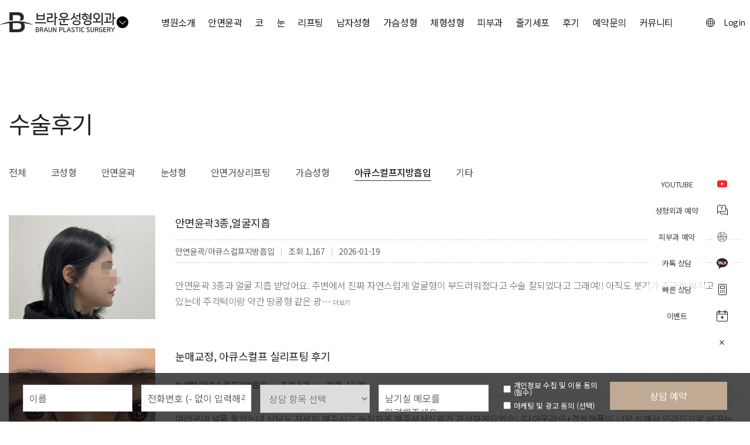

--- FILE ---
content_type: text/html; charset=utf-8
request_url: https://www.braunps.co.kr/m09_03?sca=%EC%95%84%ED%81%90%EC%8A%A4%EC%BB%AC%ED%94%84%EC%A7%80%EB%B0%A9%ED%9D%A1%EC%9E%85
body_size: 243864
content:

<!doctype html>
<html lang="ko">
<head>
<meta charset="utf-8">
<meta name="viewport" content="width=device-width,initial-scale=1.0,minimum-scale=0,maximum-scale=10">
<meta name="naver-site-verification" content="5d04a854a184b76e83e2a4e6b4ba58bc2cbc707c"/>
<meta name="naver-site-verification" content="18844d5baa309548eab8a384594c0a3250587fb7"/>
<meta name="google-site-verification" content="oDjXv0gx_SklZjyqB5RrXBmm9Hcsvk6eUnf74kHmTbs"/>
<link rel="shortcut icon" href="https://www.braunps.co.kr/data/apms/seo/favicon_20240206103516.ico" type="image/x-icon" />
<link rel="icon" href="https://www.braunps.co.kr/data/apms/seo/favicon_20240206103516.ico" type="image/x-icon" />
<meta http-equiv="imagetoolbar" content="no">
<meta http-equiv="X-UA-Compatible" content="IE=Edge">
<!-- Danggeun Market Code -->
<script src="https://karrot-pixel.business.daangn.com/0.2/karrot-pixel.umd.js"></script>
<script>
 window.karrotPixel.init("1721879041205100001");
  window.karrotPixel.track("ViewPage");
</script>
<!-- End Danggeun Market Code --> 
<meta name="title" content="수술후기 1 페이지 > 실물이 더 예쁘다, 브라운성형외과의원" />
<meta name="publisher" content="실물이 더 예쁘다, 브라운성형외과의원" />
<meta name="author" content="실물이 더 예쁘다, 브라운성형외과의원" />
<meta name="robots" content="index,follow" />
<meta name="keywords" content="실물이 더 예쁘다, 브라운성형외과의원" />
<meta name="description" content="강남대로 최대규모 브라운성형외과의원, 안면윤곽, 눈성형, 코성형, 리프팅, 가슴성형, 피부과 진료, 예쁨 1분 컷! 신논현역 2번 출구 바로 앞" />
<meta name="twitter:card" content="summary_large_image" />
<meta property="og:title" content="수술후기 1 페이지 > 실물이 더 예쁘다, 브라운성형외과의원" />
<meta property="og:site_name" content="실물이 더 예쁘다, 브라운성형외과의원" />
<meta property="og:author" content="실물이 더 예쁘다, 브라운성형외과의원" />
<meta property="og:type" content="" />
<meta property="og:image" content="https://braunps.co.kr/data/apms/seo/favicon_20240703163902.jpeg" />
<meta property="og:description" content="강남대로 최대규모 브라운성형외과의원, 안면윤곽, 눈성형, 코성형, 리프팅, 가슴성형, 피부과 진료, 예쁨 1분 컷! 신논현역 2번 출구 바로 앞" />
<meta property="og:url" content="https://www.braunps.co.kr/m09_03?sca=%EC%95%84%ED%81%90%EC%8A%A4%EC%BB%AC%ED%94%84%EC%A7%80%EB%B0%A9%ED%9D%A1%EC%9E%85" />
<link rel="image_src" href="https://braunps.co.kr/data/apms/seo/favicon_20240703163902.jpeg" />
<link rel="canonical" href="https://www.braunps.co.kr/m09_03?sca=%EC%95%84%ED%81%90%EC%8A%A4%EC%BB%AC%ED%94%84%EC%A7%80%EB%B0%A9%ED%9D%A1%EC%9E%85" />
 
<link rel="shortcut icon" href="https://www.braunps.co.kr/data/apms/seo/favicon_20240206103516.ico" />
<title>수술후기 1 페이지 > 실물이 더 예쁘다, 브라운성형외과의원</title>
<link rel="stylesheet" href="https://www.braunps.co.kr/css/default.css?ver=171013">
<link rel="stylesheet" href="https://www.braunps.co.kr/css/apms.css?ver=171013">

<link rel="stylesheet" href="https://www.braunps.co.kr/thema/Fivesense-basic/assets/bs3/css/bootstrap.min.css" type="text/css" class="thema-mode">
<link rel="stylesheet" href="https://www.braunps.co.kr/thema/Fivesense-basic/colorset/Basic-Box/colorset.css" type="text/css" class="thema-colorset">
<link rel="stylesheet" href="https://www.braunps.co.kr/css/solution.css" type="text/css" class="thema-colorset">
<link rel="stylesheet" href="https://www.braunps.co.kr/css/solution_sub.css" type="text/css" class="thema-colorset">
<link rel="stylesheet" href="https://www.braunps.co.kr/css/solution_etc.css" type="text/css" class="thema-colorset">
<link rel="stylesheet" href="https://www.braunps.co.kr/css/style.css?1678628388" type="text/css" class="thema-colorset">
<link rel="stylesheet" href="https://www.braunps.co.kr/css/custom.css?1984363828" type="text/css" class="thema-colorset">
<link rel="stylesheet" href="https://www.braunps.co.kr/css/common.css?1274312312" type="text/css" class="thema-colorset">
<link rel="stylesheet" href="https://www.braunps.co.kr/css/sub.css" type="text/css" class="thema-colorset">
<link rel="stylesheet" href="https://www.braunps.co.kr/skin/addon/shop-address/widget.css" >
<link rel="stylesheet" href="https://www.braunps.co.kr/skin/shop/basic/style.css?ver=171013">
<link rel="stylesheet" href="https://www.braunps.co.kr/skin/board/m09_03/style.css" >
<link rel="stylesheet" href="https://www.braunps.co.kr/skin/board/m09_03/list/webzine/list.css" >
<link rel="stylesheet" href="https://www.braunps.co.kr/thema/Fivesense-basic/widget/miso-sidebar/widget.css" >
<link rel="stylesheet" href="https://www.braunps.co.kr/skin/addon/cart-list/widget.css" >
<link rel="stylesheet" href="https://www.braunps.co.kr/css/font-awesome/css/font-awesome.min.css?ver=171013">
<link rel="stylesheet" href="https://www.braunps.co.kr/css/level/basic.css?ver=171013">
<!--[if lte IE 8]>
<script src="https://www.braunps.co.kr/js/html5.js"></script>
<![endif]-->
<script>
// 자바스크립트에서 사용하는 전역변수 선언
var g5_url       = "https://www.braunps.co.kr";
var g5_bbs_url   = "https://www.braunps.co.kr/bbs";
var g5_shop_url  = "https://www.braunps.co.kr/shop";
var g5_is_member = "";
var g5_is_admin  = "";
var g5_is_mobile = "";
var g5_bo_table  = "m09_03";
var g5_sca       = "아큐스컬프지방흡입";
var g5_pim       = "";
var g5_editor    = "smarteditor2_photo";
var g5_responsive    = "1";
var g5_cookie_domain = "";
var g5_purl = "https://www.braunps.co.kr/m09_03?sca=%EC%95%84%ED%81%90%EC%8A%A4%EC%BB%AC%ED%94%84%EC%A7%80%EB%B0%A9%ED%9D%A1%EC%9E%85";

</script>
<script src="https://www.braunps.co.kr/js/jquery-1.11.3.min.js"></script>
<script src="https://www.braunps.co.kr/js/jquery-migrate-1.2.1.min.js"></script>
<script src="https://www.braunps.co.kr/lang/korean/lang.js?ver=171013"></script>
<script src="https://www.braunps.co.kr/js/common.js?ver=171013"></script>
<script src="https://www.braunps.co.kr/js/wrest.js?ver=171013"></script>
<script src="https://www.braunps.co.kr/js/apms.js?ver=171013"></script>
<!-- Google Tag Manager -->
<script>(function(w,d,s,l,i){w[l]=w[l]||[];w[l].push({'gtm.start':
new Date().getTime(),event:'gtm.js'});var f=d.getElementsByTagName(s)[0],
j=d.createElement(s),dl=l!='dataLayer'?'&l='+l:'';j.async=true;j.src=
'https://www.googletagmanager.com/gtm.js?id='+i+dl;f.parentNode.insertBefore(j,f);
})(window,document,'script','dataLayer','GTM-NRH7VQ56');</script>
<!-- End Google Tag Manager -->

<!-- 2021-10-21 노토센스 폰트 수정본 -->
<link href="https://fonts.googleapis.com/css2?family=Noto+Sans+KR:wght@100;300;400;500;700;900&display=swap" rel="stylesheet">

<!-- Meta Pixel Code -->

<script>
!function(f,b,e,v,n,t,s)
{if(f.fbq)return;n=f.fbq=function(){n.callMethod?
n.callMethod.apply(n,arguments):n.queue.push(arguments)};
if(!f._fbq)f._fbq=n;n.push=n;n.loaded=!0;n.version='2.0';
n.queue=[];t=b.createElement(e);t.async=!0;
t.src=v;s=b.getElementsByTagName(e)[0];
s.parentNode.insertBefore(t,s)}(window, document,'script',
'https://connect.facebook.net/en_US/fbevents.js');
fbq('init', '380483475062006');
fbq('track', 'PageView');
</script>
<noscript><img height="1" width="1" style="display:none"
src="https://www.facebook.com/tr?id=380483475062006&ev=PageView&noscript=1"
/></noscript>
<!-- End Meta Pixel Code -->

<!-- 네이버 문자열 삭제 -->
<script>
    document.addEventListener("DOMContentLoaded", function() {
        const textToRemove = "naver-site-verification: naverf4cffd875baf5f9867b7a303999fc59e.html";

        // 문자열 제거 함수
        function removeTextFromBody() {
            document.body.childNodes.forEach((node) => {
                if (node.nodeType === Node.TEXT_NODE && node.nodeValue.includes(textToRemove)) {
                    node.nodeValue = node.nodeValue.replace(textToRemove, "");
                }
            });
        }

        // DOM 변경 감지 및 처리
        const observer = new MutationObserver(() => {
            removeTextFromBody(); // 변경될 때마다 문자열 제거
        });

        // body와 하위 노드에서 DOM 변경 감지
        observer.observe(document.body, { childList: true, subtree: true });

        // 초기 문자열 제거 시도
        removeTextFromBody();
    });
</script>


<script src="https://www.braunps.co.kr/plugin/apms/js/jquery.mobile.swipe.min.js"></script>
<script src="https://spi.maps.daum.net/imap/map_js_init/postcode.v2.js"></script>
</head>
<body class="responsive is-pc">
<!-- Google Tag Manager (noscript) -->
<noscript><iframe src="https://www.googletagmanager.com/ns.html?id=GTM-NRH7VQ56"
height="0" width="0" style="display:none;visibility:hidden"></iframe></noscript>
<!-- End Google Tag Manager (noscript) -->

<style>
		.at-container {max-width:1200px;}
	.no-responsive .wrapper, .no-responsive .at-container-wide { min-width:1200px; }
	.no-responsive .boxed.wrapper, .no-responsive .at-container { width:1200px; }
	.at-menu .nav-height { height:44px; line-height:44px !important; }
	.pc-menu, .pc-menu .nav-full-back, .pc-menu .nav-full-height { height:44px; }
	.pc-menu .nav-top.nav-float .menu-a, .pc-menu .nav-mega .menu-a { padding:0px 25px; }
	.pc-menu .nav-top.nav-float .sub-1div::before { left: 25px; }
	.pc-menu .nav-full-first, .pc-menu .nav-full-last, .pc-menu .nav-full.on .sub-1div { height: 400px; }
	.pc-menu .nav-full.on, .pc-menu .nav-full.on .at-container { height:444px; }
	.pc-menu .subm-w { width:170px; }
	.pc-menu .nav-content, .pc-menu .nav-cw { width:170px; }
	.pc-menu .nav-content-height { height:400px; }
	.pc-menu .nav-content .sub-content { width:860px; left:170px; }
	@media all and (min-width:1200px) {
		.responsive .boxed.wrapper { max-width:1200px; }
	}
</style>
<link rel="stylesheet" href="https://www.braunps.co.kr/plugin/jquery-ui/jquery-ui.css" type="text/css">
<link rel="stylesheet" href="https://www.braunps.co.kr/plugin/jquery-ui/style.css" type="text/css">
<script src="https://www.braunps.co.kr/plugin/jquery-ui/jquery-ui.min.js"></script>

<script>

// jQuery(function($){
//     $.datepicker.regional["ko"] = {
//         closeText: "닫기",
//         prevText: "이전달",
//         nextText: "다음달",
//         currentText: "오늘",
//         monthNames: ["1월","2월","3월","4월","5월","6월", "7월","8월","9월","10월","11월","12월"],
//         monthNamesShort: ["1월","2월","3월","4월","5월","6월", "7월","8월","9월","10월","11월","12월"],
//         dayNames: ["일","월","화","수","목","금","토"],
//         dayNamesShort: ["일","월","화","수","목","금","토"],
//         dayNamesMin: ["일","월","화","수","목","금","토"],
//         weekHeader: "Wk",
//         dateFormat: "yymmdd",
//         firstDay: 0,
//         isRTL: false,
//         showMonthAfterYear: true,
//         yearSuffix: "",
//         midate: 0,
//     };
// 	// $.datepicker.setDefaults($.datepicker.regional["ko"]);


// });
$.datepicker.setDefaults({
    dateFormat: 'yy-mm-dd',
    prevText: '이전 달',
    nextText: '다음 달',
    monthNames: ['1월', '2월', '3월', '4월', '5월', '6월', '7월', '8월', '9월', '10월', '11월', '12월'],
    monthNamesShort: ['1월', '2월', '3월', '4월', '5월', '6월', '7월', '8월', '9월', '10월', '11월', '12월'],
    dayNames: ['일', '월', '화', '수', '목', '금', '토'],
    dayNamesShort: ['일', '월', '화', '수', '목', '금', '토'],
    dayNamesMin: ['일', '월', '화', '수', '목', '금', '토'],
    showMonthAfterYear: true,
    yearSuffix: '년',
    minDate: 0
});




</script>
<div id="fs_topbanner">
</div><!-- #fs_topbanner -->


<script>
$(function() {
    $(".tp_reject").click(function() {
		var id = $(this).attr("data-id");
		var ck_name = "tp_"+id;
		var exp_time = parseInt(24);
		$("#"+ck_name).css("display", "none");
		set_cookie(ck_name, 1, exp_time, g5_cookie_domain);
    });
});
</script>
	
<div class="at-html">
	<div id="thema_wrapper" class="wrapper  ko">
		<header class="at-header sub">
			<div class="hidden at_lnb display_pc">
				<div class="container_fix clearfix">
					<!--
					<div class="left_lnb light_grey">
						
						<ul>
							<li><a href="javascript:;" id="favorite">즐겨찾기</a></li>
							<li><a href="https://www.braunps.co.kr/rss/rss.php" target="_blank">RSS 구독</a></li>
														<li><a>01월 25일(일)</a></li>
						</ul>
					</div>
					-->
					<div class="right_lnb light_grey">
						<ul>
															<li><a href="https://www.braunps.co.kr/bbs/login.php?url=%2Fm09_03%3Fsca%3D%25EC%2595%2584%25ED%2581%2590%25EC%258A%25A4%25EC%25BB%25AC%25ED%2594%2584%25EC%25A7%2580%25EB%25B0%25A9%25ED%259D%25A1%25EC%259E%2585" rel="nosublink">Login</a></li>
								<li><a href="https://www.braunps.co.kr/bbs/register.php" rel="nosublink">회원가입</a></li>
								<!--
								<li><a href="https://www.braunps.co.kr/bbs/password_lost.php" class="win_password_lost" rel="nosublink">아이디/비밀번호 찾기	</a></li>
								-->
													</ul>
					</div>
				</div>
			</div>
			<div class="hidden pc_header display_pc">
				<div class="container_fix clearfix">
					<div class="logo_box">
						<a href="https://www.braunps.co.kr">
							<img src="https://www.braunps.co.kr/img/logo.png" alt="logo">
						</a>
					</div>
                    									</div>
			</div>
			<div class="m_header display_mobile">
				<div class="container_fix">
					<a href="https://www.braunps.co.kr" class="center_logo" rel="nosublink">
						<img class="hidden-xs hidden-sm" src="https://www.braunps.co.kr/img/logo.png" alt="" />
						<img class="hidden-lg hidden-md" src="https://www.braunps.co.kr/img/mlogo2.png" alt="" />
					</a>
					<div class="m_btn">
						<!-- <a href="">
							<img src="https://www.braunps.co.kr/img/m_header_icon.png" alt="">
						</a> -->
						<a class="left_menu" rel="nosublink">
							<img src="https://www.braunps.co.kr/img/m_ham.png" alt="" />
						</a>
                        <div class="braun_allm">
                            <div class="all_menu_inner">
                                <div class="all_top">
                                    <div class="all_left">
                                        <a href="" class="all_lang">
                                            <img src="https://www.braunps.co.kr/img/all_lang.png" alt="">
                                        </a>
                                        
                                                                                    <div class="all_login">
                                                <a href="https://www.braunps.co.kr/bbs/login.php?url=%2Fm09_03%3Fsca%3D%25EC%2595%2584%25ED%2581%2590%25EC%258A%25A4%25EC%25BB%25AC%25ED%2594%2584%25EC%25A7%2580%25EB%25B0%25A9%25ED%259D%25A1%25EC%259E%2585" rel="nosublink">Login</a>
                                                <a href="https://www.braunps.co.kr/bbs/register.php">Join</a>
                                            </div>
                                                                                
                                    </div>
                                    <a href="" class="all_close">
                                        <img src="https://www.braunps.co.kr/img/all_close.png" alt="">
                                    </a>
                                </div>
                                <ul class="all_ul">	
                                                                            <li class="all_li off">
                                            <a class="all_a" href="/bbs/board.php?bo_table=m01_02">
                                                병원소개                                                                                            </a>
                                                                                            <div class="all_sub_div">
                                                    <ul class="all_sub_ul">
                                                                                                            <li class="all_sub_li off">
                                                            <a href="https://www.braunps.co.kr/bbs/page.php?hid=m01_01" class="all_sub_a ">
                                                                - 브라운 소개                                                                                                                            </a>
                                                        </li>
                                                                                                            <li class="all_sub_li off">
                                                            <a href="/bbs/board.php?bo_table=m01_02" class="all_sub_a ">
                                                                - 의료진 소개                                                                                                                            </a>
                                                        </li>
                                                                                                            <li class="all_sub_li off">
                                                            <a href="/bbs/board.php?bo_table=m01_03&sca=12F+Lobby접수" class="all_sub_a sub-icon">
                                                                - 둘러보기                                                                                                                            </a>
                                                        </li>
                                                                                                            <li class="all_sub_li off">
                                                            <a href="https://www.braunps.co.kr/bbs/page.php?hid=m01_04" class="all_sub_a ">
                                                                - 진료안내                                                                                                                            </a>
                                                        </li>
                                                                                                        </ul>
                                                </div>
                                                                                    </li>
                                                                            <li class="all_li off">
                                            <a class="all_a" href="https://www.braunps.co.kr/bbs/page.php?hid=m02_01">
                                                안면윤곽                                                                                            </a>
                                                                                            <div class="all_sub_div">
                                                    <ul class="all_sub_ul">
                                                                                                            <li class="all_sub_li off">
                                                            <a href="https://www.braunps.co.kr/bbs/page.php?hid=m02_01" class="all_sub_a ">
                                                                - 당기는 윤곽                                                                                                                            </a>
                                                        </li>
                                                                                                            <li class="all_sub_li off">
                                                            <a href="https://www.braunps.co.kr/bbs/page.php?hid=m02_02" class="all_sub_a ">
                                                                - 광대수술                                                                                                                            </a>
                                                        </li>
                                                                                                            <li class="all_sub_li off">
                                                            <a href="https://www.braunps.co.kr/bbs/page.php?hid=m02_03" class="all_sub_a ">
                                                                - 사각턱수술                                                                                                                            </a>
                                                        </li>
                                                                                                            <li class="all_sub_li off">
                                                            <a href="https://www.braunps.co.kr/bbs/page.php?hid=m02_04" class="all_sub_a ">
                                                                - 앞턱수술                                                                                                                            </a>
                                                        </li>
                                                                                                            <li class="all_sub_li off">
                                                            <a href="https://www.braunps.co.kr/bbs/page.php?hid=m02_05" class="all_sub_a ">
                                                                - 윤곽 재수술                                                                                                                            </a>
                                                        </li>
                                                                                                        </ul>
                                                </div>
                                                                                    </li>
                                                                            <li class="all_li off">
                                            <a class="all_a" href="https://www.braunps.co.kr/bbs/page.php?hid=m03_01">
                                                코                                                                                            </a>
                                                                                            <div class="all_sub_div">
                                                    <ul class="all_sub_ul">
                                                                                                            <li class="all_sub_li off">
                                                            <a href="https://www.braunps.co.kr/bbs/page.php?hid=m03_01" class="all_sub_a ">
                                                                - 유형별 코성형                                                                                                                            </a>
                                                        </li>
                                                                                                            <li class="all_sub_li off">
                                                            <a href="https://www.braunps.co.kr/bbs/page.php?hid=m03_02" class="all_sub_a ">
                                                                - 기능코 성형                                                                                                                            </a>
                                                        </li>
                                                                                                            <li class="all_sub_li off">
                                                            <a href="https://www.braunps.co.kr/bbs/page.php?hid=m03_03" class="all_sub_a ">
                                                                - 코재수술                                                                                                                            </a>
                                                        </li>
                                                                                                        </ul>
                                                </div>
                                                                                    </li>
                                                                            <li class="all_li off">
                                            <a class="all_a" href="https://www.braunps.co.kr/bbs/page.php?hid=m04_01">
                                                눈                                                                                            </a>
                                                                                            <div class="all_sub_div">
                                                    <ul class="all_sub_ul">
                                                                                                            <li class="all_sub_li off">
                                                            <a href="https://www.braunps.co.kr/bbs/page.php?hid=m04_01" class="all_sub_a ">
                                                                - 유형별 눈성형                                                                                                                            </a>
                                                        </li>
                                                                                                            <li class="all_sub_li off">
                                                            <a href="https://www.braunps.co.kr/bbs/page.php?hid=m04_02" class="all_sub_a ">
                                                                - 트임성형                                                                                                                            </a>
                                                        </li>
                                                                                                            <li class="all_sub_li off">
                                                            <a href="https://www.braunps.co.kr/bbs/page.php?hid=m04_03" class="all_sub_a ">
                                                                - 안검하수 눈매교정                                                                                                                            </a>
                                                        </li>
                                                                                                            <li class="all_sub_li off">
                                                            <a href="https://www.braunps.co.kr/bbs/page.php?hid=m04_04" class="all_sub_a ">
                                                                - 눈밑성형                                                                                                                            </a>
                                                        </li>
                                                                                                            <li class="all_sub_li off">
                                                            <a href="https://www.braunps.co.kr/bbs/page.php?hid=m04_05" class="all_sub_a ">
                                                                - 상/하안검                                                                                                                            </a>
                                                        </li>
                                                                                                            <li class="all_sub_li off">
                                                            <a href="https://www.braunps.co.kr/bbs/page.php?hid=m04_06" class="all_sub_a ">
                                                                - 내시경이마거상술                                                                                                                            </a>
                                                        </li>
                                                                                                        </ul>
                                                </div>
                                                                                    </li>
                                                                            <li class="all_li off">
                                            <a class="all_a" href="/bbs/page.php?hid=m02_01">
                                                리프팅                                                                                            </a>
                                                                                            <div class="all_sub_div">
                                                    <ul class="all_sub_ul">
                                                                                                            <li class="all_sub_li off">
                                                            <a href="/bbs/page.php?hid=m02_01" class="all_sub_a ">
                                                                - 당기는 윤곽                                                                                                                            </a>
                                                        </li>
                                                                                                            <li class="all_sub_li off">
                                                            <a href="https://www.braunps.co.kr/bbs/page.php?hid=m05_02" class="all_sub_a ">
                                                                - 안면거상                                                                                                                            </a>
                                                        </li>
                                                                                                            <li class="all_sub_li off">
                                                            <a href="https://www.braunps.co.kr/bbs/page.php?hid=m05_03" class="all_sub_a ">
                                                                - 목거상                                                                                                                            </a>
                                                        </li>
                                                                                                            <li class="all_sub_li off">
                                                            <a href="https://www.braunps.co.kr/bbs/page.php?hid=m05_04" class="all_sub_a ">
                                                                - 이마거상                                                                                                                            </a>
                                                        </li>
                                                                                                            <li class="all_sub_li off">
                                                            <a href="https://www.braunps.co.kr/bbs/page.php?hid=m05_05" class="all_sub_a ">
                                                                - 미니리프팅                                                                                                                            </a>
                                                        </li>
                                                                                                            <li class="all_sub_li off">
                                                            <a href="https://www.braunps.co.kr/bbs/page.php?hid=m05_06" class="all_sub_a ">
                                                                - 실리프팅                                                                                                                            </a>
                                                        </li>
                                                                                                        </ul>
                                                </div>
                                                                                    </li>
                                                                            <li class="all_li off">
                                            <a class="all_a" href="/bbs/page.php?hid=man">
                                                남자성형                                                                                            </a>
                                                                                            <div class="all_sub_div">
                                                    <ul class="all_sub_ul">
                                                                                                            <li class="all_sub_li off">
                                                            <a href="https://www.braunps.co.kr/bbs/page.php?hid=m13_01" class="all_sub_a ">
                                                                - 남성 안면윤곽                                                                                                                            </a>
                                                        </li>
                                                                                                            <li class="all_sub_li off">
                                                            <a href="https://www.braunps.co.kr/bbs/page.php?hid=m13_02" class="all_sub_a ">
                                                                - 남성 코성형                                                                                                                            </a>
                                                        </li>
                                                                                                            <li class="all_sub_li off">
                                                            <a href="https://www.braunps.co.kr/bbs/page.php?hid=m13_03" class="all_sub_a ">
                                                                - 남성 눈성형                                                                                                                            </a>
                                                        </li>
                                                                                                        </ul>
                                                </div>
                                                                                    </li>
                                                                            <li class="all_li off">
                                            <a class="all_a" href="https://www.braunps.co.kr/bbs/page.php?hid=m06_01">
                                                가슴성형                                                                                            </a>
                                                                                            <div class="all_sub_div">
                                                    <ul class="all_sub_ul">
                                                                                                            <li class="all_sub_li off">
                                                            <a href="https://www.braunps.co.kr/bbs/page.php?hid=m06_01" class="all_sub_a ">
                                                                - 가슴확대                                                                                                                            </a>
                                                        </li>
                                                                                                            <li class="all_sub_li off">
                                                            <a href="https://www.braunps.co.kr/bbs/page.php?hid=m06_02" class="all_sub_a ">
                                                                - 처진가슴                                                                                                                            </a>
                                                        </li>
                                                                                                            <li class="all_sub_li off">
                                                            <a href="https://www.braunps.co.kr/bbs/page.php?hid=m06_03" class="all_sub_a ">
                                                                - 유두성형                                                                                                                            </a>
                                                        </li>
                                                                                                        </ul>
                                                </div>
                                                                                    </li>
                                                                            <li class="all_li off">
                                            <a class="all_a" href="https://www.braunps.co.kr/bbs/page.php?hid=m07_01">
                                                체형성형                                                                                            </a>
                                                                                            <div class="all_sub_div">
                                                    <ul class="all_sub_ul">
                                                                                                            <li class="all_sub_li off">
                                                            <a href="https://www.braunps.co.kr/bbs/page.php?hid=m07_01" class="all_sub_a ">
                                                                - 지방흡입                                                                                                                            </a>
                                                        </li>
                                                                                                            <li class="all_sub_li off">
                                                            <a href="https://www.braunps.co.kr/bbs/page.php?hid=m07_02" class="all_sub_a ">
                                                                - 복부성형                                                                                                                            </a>
                                                        </li>
                                                                                                        </ul>
                                                </div>
                                                                                    </li>
                                                                            <li class="all_li off">
                                            <a class="all_a" href="https://www.braunps.co.kr/bbs/page.php?hid=skin_thermage">
                                                피부과                                                                                            </a>
                                                                                            <div class="all_sub_div">
                                                    <ul class="all_sub_ul">
                                                                                                            <li class="all_sub_li off">
                                                            <a href="https://www.braunps.co.kr/bbs/page.php?hid=skin_thermage" class="all_sub_a ">
                                                                - 써마지                                                                                                                            </a>
                                                        </li>
                                                                                                            <li class="all_sub_li off">
                                                            <a href="https://www.braunps.co.kr/bbs/page.php?hid=skin_ulthra" class="all_sub_a ">
                                                                - 울쎄라                                                                                                                            </a>
                                                        </li>
                                                                                                            <li class="all_sub_li off">
                                                            <a href="https://www.braunps.co.kr/bbs/page.php?hid=skin_juvelook" class="all_sub_a ">
                                                                - 쥬베룩                                                                                                                            </a>
                                                        </li>
                                                                                                            <li class="all_sub_li off">
                                                            <a href="https://www.braunps.co.kr/bbs/page.php?hid=skin_rejuran" class="all_sub_a ">
                                                                - 리쥬란                                                                                                                            </a>
                                                        </li>
                                                                                                            <li class="all_sub_li off">
                                                            <a href="https://www.braunps.co.kr/bbs/page.php?hid=lipfiller" class="all_sub_a ">
                                                                - 입술필러                                                                                                                            </a>
                                                        </li>
                                                                                                            <li class="all_sub_li off">
                                                            <a href="https://www.braunps.co.kr/bbs/page.php?hid=skin_potenza" class="all_sub_a ">
                                                                - 포텐자                                                                                                                            </a>
                                                        </li>
                                                                                                            <li class="all_sub_li off">
                                                            <a href="https://www.braunps.co.kr/bbs/page.php?hid=skin_skincare" class="all_sub_a ">
                                                                - 스킨케어                                                                                                                            </a>
                                                        </li>
                                                                                                            <li class="all_sub_li off">
                                                            <a href="https://www.braunps.co.kr/bbs/page.php?hid=m08_01" class="all_sub_a ">
                                                                - 레이저 안티에이징                                                                                                                            </a>
                                                        </li>
                                                                                                            <li class="all_sub_li off">
                                                            <a href="https://www.braunps.co.kr/bbs/page.php?hid=m08_02" class="all_sub_a ">
                                                                - 스킨부스터                                                                                                                            </a>
                                                        </li>
                                                                                                            <li class="all_sub_li off">
                                                            <a href="https://www.braunps.co.kr/bbs/page.php?hid=m08_03" class="all_sub_a ">
                                                                - 필러/보톡스                                                                                                                            </a>
                                                        </li>
                                                                                                        </ul>
                                                </div>
                                                                                    </li>
                                                                            <li class="all_li off">
                                            <a class="all_a" href="https://www.braunps.co.kr/bbs/page.php?hid=skin_stemcell">
                                                줄기세포                                                                                            </a>
                                                                                            <div class="all_sub_div">
                                                    <ul class="all_sub_ul">
                                                                                                            <li class="all_sub_li off">
                                                            <a href="https://www.braunps.co.kr/bbs/page.php?hid=skin_stemcell" class="all_sub_a ">
                                                                - 줄기세포                                                                                                                            </a>
                                                        </li>
                                                                                                            <li class="all_sub_li off">
                                                            <a href="https://www.braunps.co.kr/bbs/page.php?hid=stem_skininjection" class="all_sub_a ">
                                                                - 줄기세포 피부주사                                                                                                                            </a>
                                                        </li>
                                                                                                        </ul>
                                                </div>
                                                                                    </li>
                                                                            <li class="all_li on">
                                            <a class="all_a" href="https://www.braunps.co.kr/m09_01">
                                                후기                                                                                            </a>
                                                                                            <div class="all_sub_div">
                                                    <ul class="all_sub_ul">
                                                                                                            <li class="all_sub_li off">
                                                            <a href="https://www.braunps.co.kr/m09_01" class="all_sub_a sub-icon">
                                                                - 셀카후기                                                                                                                            </a>
                                                        </li>
                                                                                                            <li class="all_sub_li off">
                                                            <a href="https://www.braunps.co.kr/m09_02" class="all_sub_a sub-icon">
                                                                - 전후사진                                                                                                                            </a>
                                                        </li>
                                                                                                            <li class="all_sub_li on">
                                                            <a href="https://www.braunps.co.kr/m09_03" class="all_sub_a sub-icon">
                                                                - 수술후기                                                                                                                            </a>
                                                        </li>
                                                                                                        </ul>
                                                </div>
                                                                                    </li>
                                                                            <li class="all_li off">
                                            <a class="all_a" href="https://www.braunps.co.kr/m10_01/write">
                                                예약문의                                                                                            </a>
                                                                                            <div class="all_sub_div">
                                                    <ul class="all_sub_ul">
                                                                                                            <li class="all_sub_li off">
                                                            <a href="https://www.braunps.co.kr/bbs/page.php?hid=m10_03" class="all_sub_a ">
                                                                - 수술 전, 후 주의사항                                                                                                                            </a>
                                                        </li>
                                                                                                            <li class="all_sub_li off">
                                                            <a href="/bbs/write.php?bo_table=m10_01" class="all_sub_a ">
                                                                - 온라인 예약                                                                                                                            </a>
                                                        </li>
                                                                                                            <li class="all_sub_li off">
                                                            <a href="https://pf.kakao.com/_gMVxaT/chat" class="all_sub_a " target="_blank">
                                                                - 카톡상담                                                                                                                            </a>
                                                        </li>
                                                                                                        </ul>
                                                </div>
                                                                                    </li>
                                                                            <li class="all_li off">
                                            <a class="all_a" href="https://www.youtube.com/@BraunPlasticSurgery">
                                                커뮤니티                                                                                            </a>
                                                                                            <div class="all_sub_div">
                                                    <ul class="all_sub_ul">
                                                                                                            <li class="all_sub_li off">
                                                            <a href="https://www.youtube.com/@BraunPlasticSurgery" class="all_sub_a ">
                                                                - YOUTUBE                                                                                                                            </a>
                                                        </li>
                                                                                                            <li class="all_sub_li off">
                                                            <a href="https://www.braunps.co.kr/m11_01" class="all_sub_a ">
                                                                - 공지사항                                                                                                                            </a>
                                                        </li>
                                                                                                            <li class="all_sub_li off">
                                                            <a href="https://www.braunps.co.kr/m11_02" class="all_sub_a ">
                                                                - 이벤트                                                                                                                            </a>
                                                        </li>
                                                                                                            <li class="all_sub_li off">
                                                            <a href="/bbs/write.php?bo_table=m11_03" class="all_sub_a ">
                                                                - 모델지원                                                                                                                            </a>
                                                        </li>
                                                                                                            <li class="all_sub_li off">
                                                            <a href="https://www.braunps.co.kr/bbs/register.php" class="all_sub_a ">
                                                                - 회원가입                                                                                                                            </a>
                                                        </li>
                                                                                                        </ul>
                                                </div>
                                                                                    </li>
                                                                    </ul>
                            </div>
                            <div class="lang_menu lang_menu_m">
                                    <ul>
                                        <!-- 231020 msh 고객요청으로 주석 -->
                                        <li>
                                            <a href="">
                                                <img src="https://www.braunps.co.kr/img/h_lang_1.png" alt="Korean">
                                                Korea
                                            </a>
                                        </li> 
                                    
                                        <li>
                                            <a href="https://www.braunps.com/">
                                                <img src="https://www.braunps.co.kr/img/h_lang_2.png" alt="English">
                                                English
                                            </a>
                                        </li>
                                        <li>
                                            <a href="https://braunps.com/vn">
                                                <img src="https://www.braunps.co.kr/img/h_lang_3.png" alt="Vietnam">
                                                Vietnam
                                            </a>
                                        </li>
                                        <li>
                                            <a href="https://braunps.com/th">
                                                <img src="https://www.braunps.co.kr/img/h_lang_4.png" alt="Thai">
                                                Thai
                                            </a>
                                        </li>
                                        <li>
                                            <a href="https://braunps.com/in/">
                                                <img src="https://www.braunps.co.kr/img/h_lang_5.png" alt="Indonesian">
                                                Indonesia
                                            </a>
                                        </li>
                                        <li>
                                            <a href="https://www.braunps.com/">
                                                <img src="https://www.braunps.co.kr/img/h_lang_6.png" alt="Russian">
                                                Russia
                                            </a>
                                        </li>
                                        <li>
                                            <a href="https://www.braunps.com/">
                                                <img src="https://www.braunps.co.kr/img/h_lang_7.png" alt="Mongolian">
                                                Mongolia
                                            </a>
                                        </li>
                                        <li>
                                            <a href="https://www.braunps.com/">
                                                <img src="https://www.braunps.co.kr/img/h_lang_8.png" alt="Singaporean">
                                                Singapore
                                            </a>
                                        </li>
                                        <li>
                                            <a href="https://www.braunps.com/jp">
                                                <img src="https://www.braunps.co.kr/img/h_lang_9.png" alt="Japanese">
                                                Japanese
                                            </a>
                                        </li>
										   <li>
                                            <a href="https://www.braunps.com/ch">
                                                <img src="https://www.braunps.co.kr/img/h_lang_10.png" alt="Chinese">
                                                Chinese
                                            </a>
                                        </li>
                                    </ul>
                            </div>
                        </div>
					</div>
									</div>
			</div>
		</header>

		<div class="at-wrapper ">
            <div class="h_wrap">
                <div class="header_inner max-1440-width container_fix02 hidden-xs hidden-sm">
                    <div class="header_inner02">
                        <div class="pc_header display_pc">
                            <div class="logo_box">
                                <a href="https://www.braunps.co.kr">
                                    <img src="https://www.braunps.co.kr/img/logo.png" alt="logo">
                                </a>
                                <a class="main_btn"></a>
                            </div>
                        </div>
                    </div>

                    <script>
                        document.addEventListener("DOMContentLoaded", function () {
                            const mainBtn = document.querySelector(".header_inner .main_btn");

                            mainBtn.addEventListener("click", function (e) {
                                e.preventDefault(); // 링크 기본 동작 방지 (필요한 경우)
                                this.classList.toggle("active");
                            });
                        });
                    </script>
                    
                    <!-- Menu -->
                    <nav class="at-menu">
                        <!-- PC Menu -->
                        <div class="pc-menu">
                            


	<div class="nav-visible braun">
		<div class="container_fix">
			<div class="nav-top nav-both nav-slide">
				
				<!-- <a class="main_btn">
					<span></span>
					<span></span>
					<span></span>
				</a> -->
				
				<ul class="menu-ul">
				
													<li class="menu-li off">
						<a class="menu-a nav-height" href="/bbs/board.php?bo_table=m01_02">
							<span>병원소개</span>
													</a>
													<div class="sub-slide sub-1div grey">
                                <div class="sub_link_wrap container_fix01">
                                    <ul class="sub-1dul">
                                        <h2><a class="menu-a nav-height" href="/bbs/board.php?bo_table=m01_02">
                                            <span>병원소개</span>
                                                                                    </a></h2>
                                        
                                            
                                        <li class="sub-1dli off">
                                            <a href="https://www.braunps.co.kr/bbs/page.php?hid=m01_01" class="sub-1da">
                                                브라운 소개                                                                                            </a>
                                                                                    </li>
                                        
                                            
                                        <li class="sub-1dli off">
                                            <a href="/bbs/board.php?bo_table=m01_02" class="sub-1da">
                                                의료진 소개                                                                                            </a>
                                                                                    </li>
                                        
                                            
                                        <li class="sub-1dli off">
                                            <a href="/bbs/board.php?bo_table=m01_03&sca=12F+Lobby접수" class="sub-1da sub-icon">
                                                둘러보기                                                                                            </a>
                                                                                            <div class="sub-slide sub-2div hidden">
                                                    <ul class="sub-2dul subm-w pull-left">					
                                                                                                                
                                                            
                                                        <li class="sub-2dli off">
                                                            <a href="https://www.braunps.co.kr/m01_03?sca=12F+Lobby%EC%A0%91%EC%88%98" class="sub-2da">
                                                                12F Lobby접수                                                                                                                            </a>
                                                        </li>
                                                                                                                
                                                            
                                                        <li class="sub-2dli off">
                                                            <a href="https://www.braunps.co.kr/m01_03?sca=2F+%ED%94%BC%EB%B6%80%EA%B3%BC" class="sub-2da">
                                                                2F 피부과                                                                                                                            </a>
                                                        </li>
                                                                                                                
                                                            
                                                        <li class="sub-2dli off">
                                                            <a href="https://www.braunps.co.kr/m01_03?sca=6F+%EC%B9%98%EB%A3%8C%EA%B4%80%EB%A6%AC" class="sub-2da">
                                                                6F 치료관리                                                                                                                            </a>
                                                        </li>
                                                                                                                
                                                            
                                                        <li class="sub-2dli off">
                                                            <a href="https://www.braunps.co.kr/m01_03?sca=8F+%EC%88%98%EC%88%A0%EC%84%BC%ED%84%B0%E2%85%A0" class="sub-2da">
                                                                8F 수술센터Ⅰ                                                                                                                            </a>
                                                        </li>
                                                                                                                
                                                            
                                                        <li class="sub-2dli off">
                                                            <a href="https://www.braunps.co.kr/m01_03?sca=9F+%EC%88%98%EC%88%A0%EC%84%BC%ED%84%B0%E2%85%A1" class="sub-2da">
                                                                9F 수술센터Ⅱ                                                                                                                            </a>
                                                        </li>
                                                                                                                
                                                            
                                                        <li class="sub-2dli off">
                                                            <a href="https://www.braunps.co.kr/m01_03?sca=10F+%EC%83%81%EB%8B%B4%EC%84%BC%ED%84%B0" class="sub-2da">
                                                                10F 상담센터                                                                                                                            </a>
                                                        </li>
                                                                                                                
                                                            
                                                        <li class="sub-2dli off">
                                                            <a href="https://www.braunps.co.kr/m01_03?sca=11F+%EC%83%81%EB%8B%B4%EA%B2%80%EC%A7%84" class="sub-2da">
                                                                11F 상담검진                                                                                                                            </a>
                                                        </li>
                                                                                                                
                                                            
                                                        <li class="sub-2dli off">
                                                            <a href="https://www.braunps.co.kr/m01_03?sca=13F+Lounge" class="sub-2da">
                                                                13F Lounge                                                                                                                            </a>
                                                        </li>
                                                                                                        </ul>
                                                                                                        <div class="clearfix"></div>
                                                </div>
                                                                                    </li>
                                        
                                            
                                        <li class="sub-1dli off">
                                            <a href="https://www.braunps.co.kr/bbs/page.php?hid=m01_04" class="sub-1da">
                                                진료안내                                                                                            </a>
                                                                                    </li>
                                                                        </ul>
                                    <ul class="sub_link">
                                        <h2><a>관련이벤트</a></h2>
                                        <div class="sub_link_01">
                                            <a href="https://www.braunps.co.kr/bbs/page.php?hid=m12_20">성형 이벤트 바로가기</a>
											                                            <a href="https://www.braunps.co.kr/bbs/page.php?hid=skin_2503">피부 이벤트 바로가기</a>
                                        </div>
                                    </ul>
                                </div>
							</div>
											</li>
									<li class="menu-li off">
						<a class="menu-a nav-height" href="https://www.braunps.co.kr/bbs/page.php?hid=m02_01">
							<span>안면윤곽</span>
													</a>
													<div class="sub-slide sub-1div grey">
                                <div class="sub_link_wrap container_fix01">
                                    <ul class="sub-1dul">
                                        <h2><a class="menu-a nav-height" href="https://www.braunps.co.kr/bbs/page.php?hid=m02_01">
                                            <span>안면윤곽</span>
                                                                                    </a></h2>
                                        
                                            
                                        <li class="sub-1dli off">
                                            <a href="https://www.braunps.co.kr/bbs/page.php?hid=m02_01" class="sub-1da">
                                                당기는 윤곽                                                                                            </a>
                                                                                    </li>
                                        
                                            
                                        <li class="sub-1dli off">
                                            <a href="https://www.braunps.co.kr/bbs/page.php?hid=m02_02" class="sub-1da">
                                                광대수술                                                                                            </a>
                                                                                    </li>
                                        
                                            
                                        <li class="sub-1dli off">
                                            <a href="https://www.braunps.co.kr/bbs/page.php?hid=m02_03" class="sub-1da">
                                                사각턱수술                                                                                            </a>
                                                                                    </li>
                                        
                                            
                                        <li class="sub-1dli off">
                                            <a href="https://www.braunps.co.kr/bbs/page.php?hid=m02_04" class="sub-1da">
                                                앞턱수술                                                                                            </a>
                                                                                    </li>
                                        
                                            
                                        <li class="sub-1dli off">
                                            <a href="https://www.braunps.co.kr/bbs/page.php?hid=m02_05" class="sub-1da">
                                                윤곽 재수술                                                                                            </a>
                                                                                    </li>
                                                                        </ul>
                                    <ul class="sub_link">
                                        <h2><a>관련이벤트</a></h2>
                                        <div class="sub_link_01">
                                            <a href="https://www.braunps.co.kr/bbs/page.php?hid=m12_20">성형 이벤트 바로가기</a>
											                                            <a href="https://www.braunps.co.kr/bbs/page.php?hid=skin_2503">피부 이벤트 바로가기</a>
                                        </div>
                                    </ul>
                                </div>
							</div>
											</li>
									<li class="menu-li off">
						<a class="menu-a nav-height" href="https://www.braunps.co.kr/bbs/page.php?hid=m03_01">
							<span>코</span>
													</a>
													<div class="sub-slide sub-1div grey">
                                <div class="sub_link_wrap container_fix01">
                                    <ul class="sub-1dul">
                                        <h2><a class="menu-a nav-height" href="https://www.braunps.co.kr/bbs/page.php?hid=m03_01">
                                            <span>코</span>
                                                                                    </a></h2>
                                        
                                            
                                        <li class="sub-1dli off">
                                            <a href="https://www.braunps.co.kr/bbs/page.php?hid=m03_01" class="sub-1da">
                                                유형별 코성형                                                                                            </a>
                                                                                    </li>
                                        
                                            
                                        <li class="sub-1dli off">
                                            <a href="https://www.braunps.co.kr/bbs/page.php?hid=m03_02" class="sub-1da">
                                                기능코 성형                                                                                            </a>
                                                                                    </li>
                                        
                                            
                                        <li class="sub-1dli off">
                                            <a href="https://www.braunps.co.kr/bbs/page.php?hid=m03_03" class="sub-1da">
                                                코재수술                                                                                            </a>
                                                                                    </li>
                                                                        </ul>
                                    <ul class="sub_link">
                                        <h2><a>관련이벤트</a></h2>
                                        <div class="sub_link_01">
                                            <a href="https://www.braunps.co.kr/bbs/page.php?hid=m12_20">성형 이벤트 바로가기</a>
											                                            <a href="https://www.braunps.co.kr/bbs/page.php?hid=skin_2503">피부 이벤트 바로가기</a>
                                        </div>
                                    </ul>
                                </div>
							</div>
											</li>
									<li class="menu-li off">
						<a class="menu-a nav-height" href="https://www.braunps.co.kr/bbs/page.php?hid=m04_01">
							<span>눈</span>
													</a>
													<div class="sub-slide sub-1div grey">
                                <div class="sub_link_wrap container_fix01">
                                    <ul class="sub-1dul">
                                        <h2><a class="menu-a nav-height" href="https://www.braunps.co.kr/bbs/page.php?hid=m04_01">
                                            <span>눈</span>
                                                                                    </a></h2>
                                        
                                            
                                        <li class="sub-1dli off">
                                            <a href="https://www.braunps.co.kr/bbs/page.php?hid=m04_01" class="sub-1da">
                                                유형별 눈성형                                                                                            </a>
                                                                                    </li>
                                        
                                            
                                        <li class="sub-1dli off">
                                            <a href="https://www.braunps.co.kr/bbs/page.php?hid=m04_02" class="sub-1da">
                                                트임성형                                                                                            </a>
                                                                                    </li>
                                        
                                            
                                        <li class="sub-1dli off">
                                            <a href="https://www.braunps.co.kr/bbs/page.php?hid=m04_03" class="sub-1da">
                                                안검하수 눈매교정                                                                                            </a>
                                                                                    </li>
                                        
                                            
                                        <li class="sub-1dli off">
                                            <a href="https://www.braunps.co.kr/bbs/page.php?hid=m04_04" class="sub-1da">
                                                눈밑성형                                                                                            </a>
                                                                                    </li>
                                        
                                            
                                        <li class="sub-1dli off">
                                            <a href="https://www.braunps.co.kr/bbs/page.php?hid=m04_05" class="sub-1da">
                                                상/하안검                                                                                            </a>
                                                                                    </li>
                                        
                                            
                                        <li class="sub-1dli off">
                                            <a href="https://www.braunps.co.kr/bbs/page.php?hid=m04_06" class="sub-1da">
                                                내시경이마거상술                                                                                            </a>
                                                                                    </li>
                                                                        </ul>
                                    <ul class="sub_link">
                                        <h2><a>관련이벤트</a></h2>
                                        <div class="sub_link_01">
                                            <a href="https://www.braunps.co.kr/bbs/page.php?hid=m12_20">성형 이벤트 바로가기</a>
											                                            <a href="https://www.braunps.co.kr/bbs/page.php?hid=skin_2503">피부 이벤트 바로가기</a>
                                        </div>
                                    </ul>
                                </div>
							</div>
											</li>
									<li class="menu-li off">
						<a class="menu-a nav-height" href="/bbs/page.php?hid=m02_01">
							<span>리프팅</span>
													</a>
													<div class="sub-slide sub-1div grey">
                                <div class="sub_link_wrap container_fix01">
                                    <ul class="sub-1dul">
                                        <h2><a class="menu-a nav-height" href="/bbs/page.php?hid=m02_01">
                                            <span>리프팅</span>
                                                                                    </a></h2>
                                        
                                            
                                        <li class="sub-1dli off">
                                            <a href="/bbs/page.php?hid=m02_01" class="sub-1da">
                                                당기는 윤곽                                                                                            </a>
                                                                                    </li>
                                        
                                            
                                        <li class="sub-1dli off">
                                            <a href="https://www.braunps.co.kr/bbs/page.php?hid=m05_02" class="sub-1da">
                                                안면거상                                                                                            </a>
                                                                                    </li>
                                        
                                            
                                        <li class="sub-1dli off">
                                            <a href="https://www.braunps.co.kr/bbs/page.php?hid=m05_03" class="sub-1da">
                                                목거상                                                                                            </a>
                                                                                    </li>
                                        
                                            
                                        <li class="sub-1dli off">
                                            <a href="https://www.braunps.co.kr/bbs/page.php?hid=m05_04" class="sub-1da">
                                                이마거상                                                                                            </a>
                                                                                    </li>
                                        
                                            
                                        <li class="sub-1dli off">
                                            <a href="https://www.braunps.co.kr/bbs/page.php?hid=m05_05" class="sub-1da">
                                                미니리프팅                                                                                            </a>
                                                                                    </li>
                                        
                                            
                                        <li class="sub-1dli off">
                                            <a href="https://www.braunps.co.kr/bbs/page.php?hid=m05_06" class="sub-1da">
                                                실리프팅                                                                                            </a>
                                                                                    </li>
                                                                        </ul>
                                    <ul class="sub_link">
                                        <h2><a>관련이벤트</a></h2>
                                        <div class="sub_link_01">
                                            <a href="https://www.braunps.co.kr/bbs/page.php?hid=m12_20">성형 이벤트 바로가기</a>
											                                            <a href="https://www.braunps.co.kr/bbs/page.php?hid=skin_2503">피부 이벤트 바로가기</a>
                                        </div>
                                    </ul>
                                </div>
							</div>
											</li>
									<li class="menu-li off">
						<a class="menu-a nav-height" href="/bbs/page.php?hid=man">
							<span>남자성형</span>
													</a>
													<div class="sub-slide sub-1div grey">
                                <div class="sub_link_wrap container_fix01">
                                    <ul class="sub-1dul">
                                        <h2><a class="menu-a nav-height" href="/bbs/page.php?hid=man">
                                            <span>남자성형</span>
                                                                                    </a></h2>
                                        
                                            
                                        <li class="sub-1dli off">
                                            <a href="https://www.braunps.co.kr/bbs/page.php?hid=m13_01" class="sub-1da">
                                                남성 안면윤곽                                                                                            </a>
                                                                                    </li>
                                        
                                            
                                        <li class="sub-1dli off">
                                            <a href="https://www.braunps.co.kr/bbs/page.php?hid=m13_02" class="sub-1da">
                                                남성 코성형                                                                                            </a>
                                                                                    </li>
                                        
                                            
                                        <li class="sub-1dli off">
                                            <a href="https://www.braunps.co.kr/bbs/page.php?hid=m13_03" class="sub-1da">
                                                남성 눈성형                                                                                            </a>
                                                                                    </li>
                                                                        </ul>
                                    <ul class="sub_link">
                                        <h2><a>관련이벤트</a></h2>
                                        <div class="sub_link_01">
                                            <a href="https://www.braunps.co.kr/bbs/page.php?hid=m12_20">성형 이벤트 바로가기</a>
											                                            <a href="https://www.braunps.co.kr/bbs/page.php?hid=skin_2503">피부 이벤트 바로가기</a>
                                        </div>
                                    </ul>
                                </div>
							</div>
											</li>
									<li class="menu-li off">
						<a class="menu-a nav-height" href="https://www.braunps.co.kr/bbs/page.php?hid=m06_01">
							<span>가슴성형</span>
													</a>
													<div class="sub-slide sub-1div grey">
                                <div class="sub_link_wrap container_fix01">
                                    <ul class="sub-1dul">
                                        <h2><a class="menu-a nav-height" href="https://www.braunps.co.kr/bbs/page.php?hid=m06_01">
                                            <span>가슴성형</span>
                                                                                    </a></h2>
                                        
                                            
                                        <li class="sub-1dli off">
                                            <a href="https://www.braunps.co.kr/bbs/page.php?hid=m06_01" class="sub-1da">
                                                가슴확대                                                                                            </a>
                                                                                    </li>
                                        
                                            
                                        <li class="sub-1dli off">
                                            <a href="https://www.braunps.co.kr/bbs/page.php?hid=m06_02" class="sub-1da">
                                                처진가슴                                                                                            </a>
                                                                                    </li>
                                        
                                            
                                        <li class="sub-1dli off">
                                            <a href="https://www.braunps.co.kr/bbs/page.php?hid=m06_03" class="sub-1da">
                                                유두성형                                                                                            </a>
                                                                                    </li>
                                                                        </ul>
                                    <ul class="sub_link">
                                        <h2><a>관련이벤트</a></h2>
                                        <div class="sub_link_01">
                                            <a href="https://www.braunps.co.kr/bbs/page.php?hid=m12_20">성형 이벤트 바로가기</a>
											                                            <a href="https://www.braunps.co.kr/bbs/page.php?hid=skin_2503">피부 이벤트 바로가기</a>
                                        </div>
                                    </ul>
                                </div>
							</div>
											</li>
									<li class="menu-li off">
						<a class="menu-a nav-height" href="https://www.braunps.co.kr/bbs/page.php?hid=m07_01">
							<span>체형성형</span>
													</a>
													<div class="sub-slide sub-1div grey">
                                <div class="sub_link_wrap container_fix01">
                                    <ul class="sub-1dul">
                                        <h2><a class="menu-a nav-height" href="https://www.braunps.co.kr/bbs/page.php?hid=m07_01">
                                            <span>체형성형</span>
                                                                                    </a></h2>
                                        
                                            
                                        <li class="sub-1dli off">
                                            <a href="https://www.braunps.co.kr/bbs/page.php?hid=m07_01" class="sub-1da">
                                                지방흡입                                                                                            </a>
                                                                                    </li>
                                        
                                            
                                        <li class="sub-1dli off">
                                            <a href="https://www.braunps.co.kr/bbs/page.php?hid=m07_02" class="sub-1da">
                                                복부성형                                                                                            </a>
                                                                                    </li>
                                                                        </ul>
                                    <ul class="sub_link">
                                        <h2><a>관련이벤트</a></h2>
                                        <div class="sub_link_01">
                                            <a href="https://www.braunps.co.kr/bbs/page.php?hid=m12_20">성형 이벤트 바로가기</a>
											                                            <a href="https://www.braunps.co.kr/bbs/page.php?hid=skin_2503">피부 이벤트 바로가기</a>
                                        </div>
                                    </ul>
                                </div>
							</div>
											</li>
									<li class="menu-li off">
						<a class="menu-a nav-height" href="https://www.braunps.co.kr/bbs/page.php?hid=skin_thermage">
							<span>피부과</span>
													</a>
													<div class="sub-slide sub-1div grey">
                                <div class="sub_link_wrap container_fix01">
                                    <ul class="sub-1dul">
                                        <h2><a class="menu-a nav-height" href="https://www.braunps.co.kr/bbs/page.php?hid=skin_thermage">
                                            <span>피부과</span>
                                                                                    </a></h2>
                                        
                                            
                                        <li class="sub-1dli off">
                                            <a href="https://www.braunps.co.kr/bbs/page.php?hid=skin_thermage" class="sub-1da">
                                                써마지                                                                                            </a>
                                                                                    </li>
                                        
                                            
                                        <li class="sub-1dli off">
                                            <a href="https://www.braunps.co.kr/bbs/page.php?hid=skin_ulthra" class="sub-1da">
                                                울쎄라                                                                                            </a>
                                                                                    </li>
                                        
                                            
                                        <li class="sub-1dli off">
                                            <a href="https://www.braunps.co.kr/bbs/page.php?hid=skin_juvelook" class="sub-1da">
                                                쥬베룩                                                                                            </a>
                                                                                    </li>
                                        
                                            
                                        <li class="sub-1dli off">
                                            <a href="https://www.braunps.co.kr/bbs/page.php?hid=skin_rejuran" class="sub-1da">
                                                리쥬란                                                                                            </a>
                                                                                    </li>
                                        
                                            
                                        <li class="sub-1dli off">
                                            <a href="https://www.braunps.co.kr/bbs/page.php?hid=lipfiller" class="sub-1da">
                                                입술필러                                                                                            </a>
                                                                                    </li>
                                        
                                            
                                        <li class="sub-1dli off">
                                            <a href="https://www.braunps.co.kr/bbs/page.php?hid=skin_potenza" class="sub-1da">
                                                포텐자                                                                                            </a>
                                                                                    </li>
                                        
                                            
                                        <li class="sub-1dli off">
                                            <a href="https://www.braunps.co.kr/bbs/page.php?hid=skin_skincare" class="sub-1da">
                                                스킨케어                                                                                            </a>
                                                                                    </li>
                                        
                                            
                                        <li class="sub-1dli off">
                                            <a href="https://www.braunps.co.kr/bbs/page.php?hid=m08_01" class="sub-1da">
                                                레이저 안티에이징                                                                                            </a>
                                                                                    </li>
                                        
                                            
                                        <li class="sub-1dli off">
                                            <a href="https://www.braunps.co.kr/bbs/page.php?hid=m08_02" class="sub-1da">
                                                스킨부스터                                                                                            </a>
                                                                                    </li>
                                        
                                            
                                        <li class="sub-1dli off">
                                            <a href="https://www.braunps.co.kr/bbs/page.php?hid=m08_03" class="sub-1da">
                                                필러/보톡스                                                                                            </a>
                                                                                    </li>
                                                                        </ul>
                                    <ul class="sub_link">
                                        <h2><a>관련이벤트</a></h2>
                                        <div class="sub_link_01">
                                            <a href="https://www.braunps.co.kr/bbs/page.php?hid=m12_20">성형 이벤트 바로가기</a>
											                                            <a href="https://www.braunps.co.kr/bbs/page.php?hid=skin_2503">피부 이벤트 바로가기</a>
                                        </div>
                                    </ul>
                                </div>
							</div>
											</li>
									<li class="menu-li off">
						<a class="menu-a nav-height" href="https://www.braunps.co.kr/bbs/page.php?hid=skin_stemcell">
							<span>줄기세포</span>
													</a>
													<div class="sub-slide sub-1div grey">
                                <div class="sub_link_wrap container_fix01">
                                    <ul class="sub-1dul">
                                        <h2><a class="menu-a nav-height" href="https://www.braunps.co.kr/bbs/page.php?hid=skin_stemcell">
                                            <span>줄기세포</span>
                                                                                    </a></h2>
                                        
                                            
                                        <li class="sub-1dli off">
                                            <a href="https://www.braunps.co.kr/bbs/page.php?hid=skin_stemcell" class="sub-1da">
                                                줄기세포                                                                                            </a>
                                                                                    </li>
                                        
                                            
                                        <li class="sub-1dli off">
                                            <a href="https://www.braunps.co.kr/bbs/page.php?hid=stem_skininjection" class="sub-1da">
                                                줄기세포 피부주사                                                                                            </a>
                                                                                    </li>
                                                                        </ul>
                                    <ul class="sub_link">
                                        <h2><a>관련이벤트</a></h2>
                                        <div class="sub_link_01">
                                            <a href="https://www.braunps.co.kr/bbs/page.php?hid=m12_20">성형 이벤트 바로가기</a>
											                                            <a href="https://www.braunps.co.kr/bbs/page.php?hid=skin_2503">피부 이벤트 바로가기</a>
                                        </div>
                                    </ul>
                                </div>
							</div>
											</li>
									<li class="menu-li on">
						<a class="menu-a nav-height" href="https://www.braunps.co.kr/m09_01">
							<span>후기</span>
													</a>
													<div class="sub-slide sub-1div grey">
                                <div class="sub_link_wrap container_fix01">
                                    <ul class="sub-1dul">
                                        <h2><a class="menu-a nav-height" href="https://www.braunps.co.kr/m09_01">
                                            <span>후기</span>
                                                                                    </a></h2>
                                        
                                            
                                        <li class="sub-1dli off">
                                            <a href="https://www.braunps.co.kr/m09_01" class="sub-1da sub-icon">
                                                셀카후기                                                                                            </a>
                                                                                            <div class="sub-slide sub-2div hidden">
                                                    <ul class="sub-2dul subm-w pull-left">					
                                                                                                                
                                                            
                                                        <li class="sub-2dli off">
                                                            <a href="https://www.braunps.co.kr/m09_01?sca=%EC%95%88%EB%A9%B4%EC%9C%A4%EA%B3%BD" class="sub-2da">
                                                                안면윤곽                                                                                                                            </a>
                                                        </li>
                                                                                                                
                                                            
                                                        <li class="sub-2dli off">
                                                            <a href="https://www.braunps.co.kr/m09_01?sca=%EC%BD%94%EC%84%B1%ED%98%95" class="sub-2da">
                                                                코성형                                                                                                                            </a>
                                                        </li>
                                                                                                                
                                                            
                                                        <li class="sub-2dli off">
                                                            <a href="https://www.braunps.co.kr/m09_01?sca=%EB%88%88%EC%84%B1%ED%98%95" class="sub-2da">
                                                                눈성형                                                                                                                            </a>
                                                        </li>
                                                                                                                
                                                            
                                                        <li class="sub-2dli off">
                                                            <a href="https://www.braunps.co.kr/m09_01?sca=%EB%A6%AC%ED%94%84%ED%8C%85" class="sub-2da">
                                                                리프팅                                                                                                                            </a>
                                                        </li>
                                                                                                                
                                                            
                                                        <li class="sub-2dli off">
                                                            <a href="https://www.braunps.co.kr/m09_01?sca=%EA%B0%80%EC%8A%B4%EC%84%B1%ED%98%95" class="sub-2da">
                                                                가슴성형                                                                                                                            </a>
                                                        </li>
                                                                                                                
                                                            
                                                        <li class="sub-2dli off">
                                                            <a href="https://www.braunps.co.kr/m09_01?sca=%ED%94%BC%EB%B6%80" class="sub-2da">
                                                                피부                                                                                                                            </a>
                                                        </li>
                                                                                                        </ul>
                                                                                                        <div class="clearfix"></div>
                                                </div>
                                                                                    </li>
                                        
                                            
                                        <li class="sub-1dli off">
                                            <a href="https://www.braunps.co.kr/m09_02" class="sub-1da sub-icon">
                                                전후사진                                                                                            </a>
                                                                                            <div class="sub-slide sub-2div hidden">
                                                    <ul class="sub-2dul subm-w pull-left">					
                                                                                                                
                                                            
                                                        <li class="sub-2dli off">
                                                            <a href="https://www.braunps.co.kr/m09_02?sca=%EC%95%88%EB%A9%B4%EC%9C%A4%EA%B3%BD" class="sub-2da">
                                                                안면윤곽                                                                                                                            </a>
                                                        </li>
                                                                                                                
                                                            
                                                        <li class="sub-2dli off">
                                                            <a href="https://www.braunps.co.kr/m09_02?sca=%EC%BD%94%EC%84%B1%ED%98%95" class="sub-2da">
                                                                코성형                                                                                                                            </a>
                                                        </li>
                                                                                                                
                                                            
                                                        <li class="sub-2dli off">
                                                            <a href="https://www.braunps.co.kr/m09_02?sca=%EB%88%88%EC%84%B1%ED%98%95" class="sub-2da">
                                                                눈성형                                                                                                                            </a>
                                                        </li>
                                                                                                                
                                                            
                                                        <li class="sub-2dli off">
                                                            <a href="https://www.braunps.co.kr/m09_02?sca=%EB%A6%AC%ED%94%84%ED%8C%85" class="sub-2da">
                                                                리프팅                                                                                                                            </a>
                                                        </li>
                                                                                                                
                                                            
                                                        <li class="sub-2dli off">
                                                            <a href="https://www.braunps.co.kr/m09_02?sca=%EA%B0%80%EC%8A%B4%EC%84%B1%ED%98%95" class="sub-2da">
                                                                가슴성형                                                                                                                            </a>
                                                        </li>
                                                                                                                
                                                            
                                                        <li class="sub-2dli off">
                                                            <a href="https://www.braunps.co.kr/m09_02?sca=%EA%B8%B0%ED%83%80" class="sub-2da">
                                                                기타                                                                                                                            </a>
                                                        </li>
                                                                                                        </ul>
                                                                                                        <div class="clearfix"></div>
                                                </div>
                                                                                    </li>
                                        
                                            
                                        <li class="sub-1dli on">
                                            <a href="https://www.braunps.co.kr/m09_03" class="sub-1da sub-icon">
                                                수술후기                                                                                            </a>
                                                                                            <div class="sub-slide sub-2div hidden">
                                                    <ul class="sub-2dul subm-w pull-left">					
                                                                                                                
                                                            
                                                        <li class="sub-2dli off">
                                                            <a href="https://www.braunps.co.kr/m09_03?sca=%EC%BD%94%EC%84%B1%ED%98%95" class="sub-2da">
                                                                코성형                                                                                                                            </a>
                                                        </li>
                                                                                                                
                                                            
                                                        <li class="sub-2dli off">
                                                            <a href="https://www.braunps.co.kr/m09_03?sca=%EC%95%88%EB%A9%B4%EC%9C%A4%EA%B3%BD" class="sub-2da">
                                                                안면윤곽                                                                                                                            </a>
                                                        </li>
                                                                                                                
                                                            
                                                        <li class="sub-2dli off">
                                                            <a href="https://www.braunps.co.kr/m09_03?sca=%EB%88%88%EC%84%B1%ED%98%95" class="sub-2da">
                                                                눈성형                                                                                                                            </a>
                                                        </li>
                                                                                                                
                                                            
                                                        <li class="sub-2dli off">
                                                            <a href="https://www.braunps.co.kr/m09_03?sca=%EC%95%88%EB%A9%B4%EA%B1%B0%EC%83%81%EB%A6%AC%ED%94%84%ED%8C%85" class="sub-2da">
                                                                안면거상리프팅                                                                                                                            </a>
                                                        </li>
                                                                                                                
                                                            
                                                        <li class="sub-2dli off">
                                                            <a href="https://www.braunps.co.kr/m09_03?sca=%EA%B0%80%EC%8A%B4%EC%84%B1%ED%98%95" class="sub-2da">
                                                                가슴성형                                                                                                                            </a>
                                                        </li>
                                                                                                                
                                                            
                                                        <li class="sub-2dli on">
                                                            <a href="https://www.braunps.co.kr/m09_03?sca=%EC%95%84%ED%81%90%EC%8A%A4%EC%BB%AC%ED%94%84%EC%A7%80%EB%B0%A9%ED%9D%A1%EC%9E%85" class="sub-2da">
                                                                아큐스컬프지방흡입                                                                                                                            </a>
                                                        </li>
                                                                                                                
                                                            
                                                        <li class="sub-2dli off">
                                                            <a href="https://www.braunps.co.kr/m09_03?sca=%EA%B8%B0%ED%83%80" class="sub-2da">
                                                                기타                                                                                                                            </a>
                                                        </li>
                                                                                                        </ul>
                                                                                                        <div class="clearfix"></div>
                                                </div>
                                                                                    </li>
                                                                        </ul>
                                    <ul class="sub_link">
                                        <h2><a>관련이벤트</a></h2>
                                        <div class="sub_link_01">
                                            <a href="https://www.braunps.co.kr/bbs/page.php?hid=m12_20">성형 이벤트 바로가기</a>
											                                            <a href="https://www.braunps.co.kr/bbs/page.php?hid=skin_2503">피부 이벤트 바로가기</a>
                                        </div>
                                    </ul>
                                </div>
							</div>
											</li>
									<li class="menu-li off">
						<a class="menu-a nav-height" href="https://www.braunps.co.kr/m10_01/write">
							<span>예약문의</span>
													</a>
													<div class="sub-slide sub-1div grey">
                                <div class="sub_link_wrap container_fix01">
                                    <ul class="sub-1dul">
                                        <h2><a class="menu-a nav-height" href="https://www.braunps.co.kr/m10_01/write">
                                            <span>예약문의</span>
                                                                                    </a></h2>
                                        
                                            
                                        <li class="sub-1dli off">
                                            <a href="https://www.braunps.co.kr/bbs/page.php?hid=m10_03" class="sub-1da">
                                                수술 전, 후 주의사항                                                                                            </a>
                                                                                    </li>
                                        
                                            
                                        <li class="sub-1dli off">
                                            <a href="/bbs/write.php?bo_table=m10_01" class="sub-1da">
                                                온라인 예약                                                                                            </a>
                                                                                    </li>
                                        
                                            
                                        <li class="sub-1dli off">
                                            <a href="https://pf.kakao.com/_gMVxaT/chat" class="sub-1da" target="_blank">
                                                카톡상담                                                                                            </a>
                                                                                    </li>
                                                                        </ul>
                                    <ul class="sub_link">
                                        <h2><a>관련이벤트</a></h2>
                                        <div class="sub_link_01">
                                            <a href="https://www.braunps.co.kr/bbs/page.php?hid=m12_20">성형 이벤트 바로가기</a>
											                                            <a href="https://www.braunps.co.kr/bbs/page.php?hid=skin_2503">피부 이벤트 바로가기</a>
                                        </div>
                                    </ul>
                                </div>
							</div>
											</li>
									<li class="menu-li off">
						<a class="menu-a nav-height" href="https://www.youtube.com/@BraunPlasticSurgery">
							<span>커뮤니티</span>
													</a>
													<div class="sub-slide sub-1div grey">
                                <div class="sub_link_wrap container_fix01">
                                    <ul class="sub-1dul">
                                        <h2><a class="menu-a nav-height" href="https://www.youtube.com/@BraunPlasticSurgery">
                                            <span>커뮤니티</span>
                                                                                    </a></h2>
                                        
                                            
                                        <li class="sub-1dli off">
                                            <a href="https://www.youtube.com/@BraunPlasticSurgery" class="sub-1da">
                                                YOUTUBE                                                                                            </a>
                                                                                    </li>
                                        
                                            
                                        <li class="sub-1dli off">
                                            <a href="https://www.braunps.co.kr/m11_01" class="sub-1da">
                                                공지사항                                                                                            </a>
                                                                                    </li>
                                        
                                            
                                        <li class="sub-1dli off">
                                            <a href="https://www.braunps.co.kr/m11_02" class="sub-1da">
                                                이벤트                                                                                            </a>
                                                                                    </li>
                                        
                                            
                                        <li class="sub-1dli off">
                                            <a href="/bbs/write.php?bo_table=m11_03" class="sub-1da">
                                                모델지원                                                                                            </a>
                                                                                    </li>
                                        
                                            
                                        <li class="sub-1dli off">
                                            <a href="https://www.braunps.co.kr/bbs/register.php" class="sub-1da">
                                                회원가입                                                                                            </a>
                                                                                    </li>
                                                                        </ul>
                                    <ul class="sub_link">
                                        <h2><a>관련이벤트</a></h2>
                                        <div class="sub_link_01">
                                            <a href="https://www.braunps.co.kr/bbs/page.php?hid=m12_20">성형 이벤트 바로가기</a>
											                                            <a href="https://www.braunps.co.kr/bbs/page.php?hid=skin_2503">피부 이벤트 바로가기</a>
                                        </div>
                                    </ul>
                                </div>
							</div>
											</li>
								<!-- 우측공간 확보용 -->
								
<div class="braun_allm">
	<div class="container_fix02 ">
		<ul class="all_ul">	
							<li class="all_li off">
					<a class="all_a" href="/bbs/board.php?bo_table=m01_02">
						병원소개											</a>
											<div class="all_sub_div">
							<ul class="all_sub_ul">
															<li class="all_sub_li off">
									<a href="https://www.braunps.co.kr/bbs/page.php?hid=m01_01" class="all_sub_a ">
										브라운 소개																			</a>
								</li>
															<li class="all_sub_li off">
									<a href="/bbs/board.php?bo_table=m01_02" class="all_sub_a ">
										의료진 소개																			</a>
								</li>
															<li class="all_sub_li off">
									<a href="/bbs/board.php?bo_table=m01_03&sca=12F+Lobby접수" class="all_sub_a sub-icon">
										둘러보기																			</a>
								</li>
															<li class="all_sub_li off">
									<a href="https://www.braunps.co.kr/bbs/page.php?hid=m01_04" class="all_sub_a ">
										진료안내																			</a>
								</li>
														</ul>
						</div>
									</li>
							<li class="all_li off">
					<a class="all_a" href="https://www.braunps.co.kr/bbs/page.php?hid=m02_01">
						안면윤곽											</a>
											<div class="all_sub_div">
							<ul class="all_sub_ul">
															<li class="all_sub_li off">
									<a href="https://www.braunps.co.kr/bbs/page.php?hid=m02_01" class="all_sub_a ">
										당기는 윤곽																			</a>
								</li>
															<li class="all_sub_li off">
									<a href="https://www.braunps.co.kr/bbs/page.php?hid=m02_02" class="all_sub_a ">
										광대수술																			</a>
								</li>
															<li class="all_sub_li off">
									<a href="https://www.braunps.co.kr/bbs/page.php?hid=m02_03" class="all_sub_a ">
										사각턱수술																			</a>
								</li>
															<li class="all_sub_li off">
									<a href="https://www.braunps.co.kr/bbs/page.php?hid=m02_04" class="all_sub_a ">
										앞턱수술																			</a>
								</li>
															<li class="all_sub_li off">
									<a href="https://www.braunps.co.kr/bbs/page.php?hid=m02_05" class="all_sub_a ">
										윤곽 재수술																			</a>
								</li>
														</ul>
						</div>
									</li>
							<li class="all_li off">
					<a class="all_a" href="https://www.braunps.co.kr/bbs/page.php?hid=m03_01">
						코											</a>
											<div class="all_sub_div">
							<ul class="all_sub_ul">
															<li class="all_sub_li off">
									<a href="https://www.braunps.co.kr/bbs/page.php?hid=m03_01" class="all_sub_a ">
										유형별 코성형																			</a>
								</li>
															<li class="all_sub_li off">
									<a href="https://www.braunps.co.kr/bbs/page.php?hid=m03_02" class="all_sub_a ">
										기능코 성형																			</a>
								</li>
															<li class="all_sub_li off">
									<a href="https://www.braunps.co.kr/bbs/page.php?hid=m03_03" class="all_sub_a ">
										코재수술																			</a>
								</li>
														</ul>
						</div>
									</li>
							<li class="all_li off">
					<a class="all_a" href="https://www.braunps.co.kr/bbs/page.php?hid=m04_01">
						눈											</a>
											<div class="all_sub_div">
							<ul class="all_sub_ul">
															<li class="all_sub_li off">
									<a href="https://www.braunps.co.kr/bbs/page.php?hid=m04_01" class="all_sub_a ">
										유형별 눈성형																			</a>
								</li>
															<li class="all_sub_li off">
									<a href="https://www.braunps.co.kr/bbs/page.php?hid=m04_02" class="all_sub_a ">
										트임성형																			</a>
								</li>
															<li class="all_sub_li off">
									<a href="https://www.braunps.co.kr/bbs/page.php?hid=m04_03" class="all_sub_a ">
										안검하수 눈매교정																			</a>
								</li>
															<li class="all_sub_li off">
									<a href="https://www.braunps.co.kr/bbs/page.php?hid=m04_04" class="all_sub_a ">
										눈밑성형																			</a>
								</li>
															<li class="all_sub_li off">
									<a href="https://www.braunps.co.kr/bbs/page.php?hid=m04_05" class="all_sub_a ">
										상/하안검																			</a>
								</li>
															<li class="all_sub_li off">
									<a href="https://www.braunps.co.kr/bbs/page.php?hid=m04_06" class="all_sub_a ">
										내시경이마거상술																			</a>
								</li>
														</ul>
						</div>
									</li>
							<li class="all_li off">
					<a class="all_a" href="/bbs/page.php?hid=m02_01">
						리프팅											</a>
											<div class="all_sub_div">
							<ul class="all_sub_ul">
															<li class="all_sub_li off">
									<a href="/bbs/page.php?hid=m02_01" class="all_sub_a ">
										당기는 윤곽																			</a>
								</li>
															<li class="all_sub_li off">
									<a href="https://www.braunps.co.kr/bbs/page.php?hid=m05_02" class="all_sub_a ">
										안면거상																			</a>
								</li>
															<li class="all_sub_li off">
									<a href="https://www.braunps.co.kr/bbs/page.php?hid=m05_03" class="all_sub_a ">
										목거상																			</a>
								</li>
															<li class="all_sub_li off">
									<a href="https://www.braunps.co.kr/bbs/page.php?hid=m05_04" class="all_sub_a ">
										이마거상																			</a>
								</li>
															<li class="all_sub_li off">
									<a href="https://www.braunps.co.kr/bbs/page.php?hid=m05_05" class="all_sub_a ">
										미니리프팅																			</a>
								</li>
															<li class="all_sub_li off">
									<a href="https://www.braunps.co.kr/bbs/page.php?hid=m05_06" class="all_sub_a ">
										실리프팅																			</a>
								</li>
														</ul>
						</div>
									</li>
							<li class="all_li off">
					<a class="all_a" href="/bbs/page.php?hid=man">
						남자성형											</a>
											<div class="all_sub_div">
							<ul class="all_sub_ul">
															<li class="all_sub_li off">
									<a href="https://www.braunps.co.kr/bbs/page.php?hid=m13_01" class="all_sub_a ">
										남성 안면윤곽																			</a>
								</li>
															<li class="all_sub_li off">
									<a href="https://www.braunps.co.kr/bbs/page.php?hid=m13_02" class="all_sub_a ">
										남성 코성형																			</a>
								</li>
															<li class="all_sub_li off">
									<a href="https://www.braunps.co.kr/bbs/page.php?hid=m13_03" class="all_sub_a ">
										남성 눈성형																			</a>
								</li>
														</ul>
						</div>
									</li>
							<li class="all_li off">
					<a class="all_a" href="https://www.braunps.co.kr/bbs/page.php?hid=m06_01">
						가슴성형											</a>
											<div class="all_sub_div">
							<ul class="all_sub_ul">
															<li class="all_sub_li off">
									<a href="https://www.braunps.co.kr/bbs/page.php?hid=m06_01" class="all_sub_a ">
										가슴확대																			</a>
								</li>
															<li class="all_sub_li off">
									<a href="https://www.braunps.co.kr/bbs/page.php?hid=m06_02" class="all_sub_a ">
										처진가슴																			</a>
								</li>
															<li class="all_sub_li off">
									<a href="https://www.braunps.co.kr/bbs/page.php?hid=m06_03" class="all_sub_a ">
										유두성형																			</a>
								</li>
														</ul>
						</div>
									</li>
							<li class="all_li off">
					<a class="all_a" href="https://www.braunps.co.kr/bbs/page.php?hid=m07_01">
						체형성형											</a>
											<div class="all_sub_div">
							<ul class="all_sub_ul">
															<li class="all_sub_li off">
									<a href="https://www.braunps.co.kr/bbs/page.php?hid=m07_01" class="all_sub_a ">
										지방흡입																			</a>
								</li>
															<li class="all_sub_li off">
									<a href="https://www.braunps.co.kr/bbs/page.php?hid=m07_02" class="all_sub_a ">
										복부성형																			</a>
								</li>
														</ul>
						</div>
									</li>
							<li class="all_li off">
					<a class="all_a" href="https://www.braunps.co.kr/bbs/page.php?hid=skin_thermage">
						피부과											</a>
											<div class="all_sub_div">
							<ul class="all_sub_ul">
															<li class="all_sub_li off">
									<a href="https://www.braunps.co.kr/bbs/page.php?hid=skin_thermage" class="all_sub_a ">
										써마지																			</a>
								</li>
															<li class="all_sub_li off">
									<a href="https://www.braunps.co.kr/bbs/page.php?hid=skin_ulthra" class="all_sub_a ">
										울쎄라																			</a>
								</li>
															<li class="all_sub_li off">
									<a href="https://www.braunps.co.kr/bbs/page.php?hid=skin_juvelook" class="all_sub_a ">
										쥬베룩																			</a>
								</li>
															<li class="all_sub_li off">
									<a href="https://www.braunps.co.kr/bbs/page.php?hid=skin_rejuran" class="all_sub_a ">
										리쥬란																			</a>
								</li>
															<li class="all_sub_li off">
									<a href="https://www.braunps.co.kr/bbs/page.php?hid=lipfiller" class="all_sub_a ">
										입술필러																			</a>
								</li>
															<li class="all_sub_li off">
									<a href="https://www.braunps.co.kr/bbs/page.php?hid=skin_potenza" class="all_sub_a ">
										포텐자																			</a>
								</li>
															<li class="all_sub_li off">
									<a href="https://www.braunps.co.kr/bbs/page.php?hid=skin_skincare" class="all_sub_a ">
										스킨케어																			</a>
								</li>
															<li class="all_sub_li off">
									<a href="https://www.braunps.co.kr/bbs/page.php?hid=m08_01" class="all_sub_a ">
										레이저 안티에이징																			</a>
								</li>
															<li class="all_sub_li off">
									<a href="https://www.braunps.co.kr/bbs/page.php?hid=m08_02" class="all_sub_a ">
										스킨부스터																			</a>
								</li>
															<li class="all_sub_li off">
									<a href="https://www.braunps.co.kr/bbs/page.php?hid=m08_03" class="all_sub_a ">
										필러/보톡스																			</a>
								</li>
														</ul>
						</div>
									</li>
							<li class="all_li off">
					<a class="all_a" href="https://www.braunps.co.kr/bbs/page.php?hid=skin_stemcell">
						줄기세포											</a>
											<div class="all_sub_div">
							<ul class="all_sub_ul">
															<li class="all_sub_li off">
									<a href="https://www.braunps.co.kr/bbs/page.php?hid=skin_stemcell" class="all_sub_a ">
										줄기세포																			</a>
								</li>
															<li class="all_sub_li off">
									<a href="https://www.braunps.co.kr/bbs/page.php?hid=stem_skininjection" class="all_sub_a ">
										줄기세포 피부주사																			</a>
								</li>
														</ul>
						</div>
									</li>
							<li class="all_li on">
					<a class="all_a" href="https://www.braunps.co.kr/m09_01">
						후기											</a>
											<div class="all_sub_div">
							<ul class="all_sub_ul">
															<li class="all_sub_li off">
									<a href="https://www.braunps.co.kr/m09_01" class="all_sub_a sub-icon">
										셀카후기																			</a>
								</li>
															<li class="all_sub_li off">
									<a href="https://www.braunps.co.kr/m09_02" class="all_sub_a sub-icon">
										전후사진																			</a>
								</li>
															<li class="all_sub_li on">
									<a href="https://www.braunps.co.kr/m09_03" class="all_sub_a sub-icon">
										수술후기																			</a>
								</li>
														</ul>
						</div>
									</li>
							<li class="all_li off">
					<a class="all_a" href="https://www.braunps.co.kr/m10_01/write">
						예약문의											</a>
											<div class="all_sub_div">
							<ul class="all_sub_ul">
															<li class="all_sub_li off">
									<a href="https://www.braunps.co.kr/bbs/page.php?hid=m10_03" class="all_sub_a ">
										수술 전, 후 주의사항																			</a>
								</li>
															<li class="all_sub_li off">
									<a href="/bbs/write.php?bo_table=m10_01" class="all_sub_a ">
										온라인 예약																			</a>
								</li>
															<li class="all_sub_li off">
									<a href="https://pf.kakao.com/_gMVxaT/chat" class="all_sub_a " target="_blank">
										카톡상담																			</a>
								</li>
														</ul>
						</div>
									</li>
							<li class="all_li off">
					<a class="all_a" href="https://www.youtube.com/@BraunPlasticSurgery">
						커뮤니티											</a>
											<div class="all_sub_div">
							<ul class="all_sub_ul">
															<li class="all_sub_li off">
									<a href="https://www.youtube.com/@BraunPlasticSurgery" class="all_sub_a ">
										YOUTUBE																			</a>
								</li>
															<li class="all_sub_li off">
									<a href="https://www.braunps.co.kr/m11_01" class="all_sub_a ">
										공지사항																			</a>
								</li>
															<li class="all_sub_li off">
									<a href="https://www.braunps.co.kr/m11_02" class="all_sub_a ">
										이벤트																			</a>
								</li>
															<li class="all_sub_li off">
									<a href="/bbs/write.php?bo_table=m11_03" class="all_sub_a ">
										모델지원																			</a>
								</li>
															<li class="all_sub_li off">
									<a href="https://www.braunps.co.kr/bbs/register.php" class="all_sub_a ">
										회원가입																			</a>
								</li>
														</ul>
						</div>
									</li>
					</ul>
	</div>
</div>	
				</ul>
			</div><!-- .nav-top -->
		</div>	<!-- .nav-container -->
	</div><!-- .nav-visible -->

<script>
$(document).ready(function(){
    // allmenu open
    var all_btn = $('a.main_btn'),
    all_menu = $('.at-wrapper .header_inner .at-menu .pc-menu .nav-visible .container_fix .nav-top .menu-ul .braun_allm')
    all_btn.click(function(){
        if($(this).hasClass("open")){
		    $(this).removeClass("open");
            all_menu.css('display','none')
            $('.at-wrapper .h_wrap').removeClass('fix')
            $('.at-wrapper').removeClass('fix')
            // $('body').css('overflow-y', 'initial')
            // $('body').css('height', 'initial')
	    }else{
            $(this).addClass('open')
            $('.at-wrapper .h_wrap').addClass('fix')
            $('.at-wrapper').addClass('fix')
            all_menu.css('display','block')
            // $('body').css('overflow-y', 'hidden')
            // $('body').css('height', '100vh')

        }
    });



    // var header_ul = $('.at-wrapper .header_inner .at-menu .pc-menu .nav-visible .container_fix .nav-top .menu-ul .menu-li .menu-a'),
    // sub_menu = $('.at-wrapper .header_inner .at-menu .pc-menu .nav-visible .container_fix .nav-top .menu-ul li.menu-li .sub-1div')
    // header_ul.mouseover(function(){
    //     $(this).addClass('open')
    //     $(this).next().find('.sub_link_wrap').css('opacity', '1')
    // })
    // header_ul.mouseout(function(){
    // $(this).removeClass('open')
    // })

    // var header = document.querySelector(".pc-menu"),
    // headerMenu = document.querySelector(".at-menu .pc-menu .nav-top.nav-both .menu-ul .menu-li "),
    // sub_1div = document.querySelectorAll('.at-wrapper .header_inner .at-menu .pc-menu .nav-visible .container_fix .nav-top .menu-ul li.menu-li .sub-1div'),
    // fakeBg = document.querySelector(".pc-header .fake-bg");
    // header.addEventListener('mouseenter',function(){

    // header.classList.add('on');

    // sub_1div.forEach(function(){
    //     var max_h = 0;
    //     for(var i=0; i<sub_1div.length; i++){
    //         var h = sub_1div[i].clientHeight;
    //         if(max_h < h){
    //             max_h = h;
    //         }
    //         fakeBg.style.height = (header.clientHeight + max_h)+'px';
    //     }
    // })    
    // })

    // header.addEventListener('mouseleave', function(){
    //     header.classList.remove('on');
    //     fakeBg.style.height = header.clientHeight +'px';
    // })
})
</script>
                            <div class="clearfix"></div>
                            <div class="nav-back"></div>
                        </div><!-- .pc-menu -->
                                                <!-- Mobile Menu -->
                        <div class="m-menu">
                            <div class="m-wrap">
	<div class="at-container">
		<div class="m-table">
			<div class="m-list">
				<div class="m-nav" id="mobile_nav">
					<ul class="clearfix">
											<li>
							<a href="/bbs/board.php?bo_table=m01_02">
								병원소개															</a>
						</li>
											<li>
							<a href="https://www.braunps.co.kr/bbs/page.php?hid=m02_01">
								안면윤곽															</a>
						</li>
											<li>
							<a href="https://www.braunps.co.kr/bbs/page.php?hid=m03_01">
								코															</a>
						</li>
											<li>
							<a href="https://www.braunps.co.kr/bbs/page.php?hid=m04_01">
								눈															</a>
						</li>
											<li>
							<a href="/bbs/page.php?hid=m02_01">
								리프팅															</a>
						</li>
											<li>
							<a href="/bbs/page.php?hid=man">
								남자성형															</a>
						</li>
											<li>
							<a href="https://www.braunps.co.kr/bbs/page.php?hid=m06_01">
								가슴성형															</a>
						</li>
											<li>
							<a href="https://www.braunps.co.kr/bbs/page.php?hid=m07_01">
								체형성형															</a>
						</li>
											<li>
							<a href="https://www.braunps.co.kr/bbs/page.php?hid=skin_thermage">
								피부과															</a>
						</li>
											<li>
							<a href="https://www.braunps.co.kr/bbs/page.php?hid=skin_stemcell">
								줄기세포															</a>
						</li>
											<li>
							<a href="https://www.braunps.co.kr/m09_01">
								후기															</a>
						</li>
											<li>
							<a href="https://www.braunps.co.kr/m10_01/write">
								예약문의															</a>
						</li>
											<li>
							<a href="https://www.youtube.com/@BraunPlasticSurgery">
								커뮤니티															</a>
						</li>
										</ul>
				</div>
				<button class="btn_prev"><img src="https://www.braunps.co.kr/img/arr_prev.png" alt="이전"></button>
				<button class="btn_next"><img src="https://www.braunps.co.kr/img/arr_next.png" alt="다음"></button>
			</div>
		</div>
	</div>
</div>

<div class="clearfix"></div>

	<div class="m-sub hidden">
		<div class="at-container">
			<div class="m-nav-sub en" id="mobile_nav_sub">
				<ul class="clearfix">
										<li>
							<a href="https://www.braunps.co.kr/m09_01">
								셀카후기															</a>
						</li>
										<li>
							<a href="https://www.braunps.co.kr/m09_02">
								전후사진															</a>
						</li>
										<li>
							<a href="https://www.braunps.co.kr/m09_03">
								수술후기															</a>
						</li>
								</ul>
			</div>
		</div>
	</div>
	<div class="clearfix"></div>
                        </div><!-- .m-menu -->
                    </nav><!-- .at-menu -->
                    <div class="at_lnb display_pc">
                        <div class="clearfix">
                            <!--
                            <div class="left_lnb light_grey">
                                
                                <ul>
                                    <li><a href="javascript:;" id="favorite">즐겨찾기</a></li>
                                    <li><a href="https://www.braunps.co.kr/rss/rss.php" target="_blank">RSS 구독</a></li>
                                                                        <li><a>01월 25일(일)</a></li>
                                </ul>
                            </div>
                            -->
                            <div class="right_lnb light_grey">
                                <a class="lang_btn">
                                    <img src="https://www.braunps.co.kr/img/lang_btn.png" alt="다국어 버튼">
                                </a>
                                <div class="lang_menu">
                                    <ul>
                                        <!-- 231020 msh 고객요청으로 주석 -->
                                        <li>
                                            <a href="">
                                                <img src="https://www.braunps.co.kr/img/h_lang_1.png" alt="Korean">
                                                Korea
                                            </a>
                                        </li> 
                                       
                                        <li>
                                            <a href="https://www.braunps.com/">
                                                <img src="https://www.braunps.co.kr/img/h_lang_2.png" alt="English">
                                                English
                                            </a>
                                        </li>
                                        <li>
                                            <a href="https://braunps.com/vn">
                                                <img src="https://www.braunps.co.kr/img/h_lang_3.png" alt="Vietnam">
                                                Vietnam
                                            </a>
                                        </li>
                                        <li>
                                            <a href="https://braunps.com/th">
                                                <img src="https://www.braunps.co.kr/img/h_lang_4.png" alt="Thai">
                                                Thai
                                            </a>
                                        </li>
                                        <li>
                                            <a href="https://braunps.com/in/">
                                                <img src="https://www.braunps.co.kr/img/h_lang_5.png" alt="Indonesian">
                                                Indonesia
                                            </a>
                                        </li>
                                        <li>
                                            <a href="https://www.braunps.com/">
                                                <img src="https://www.braunps.co.kr/img/h_lang_6.png" alt="Russian">
                                                Russia
                                            </a>
                                        </li>
                                        <li>
                                            <a href="https://www.braunps.com/">
                                                <img src="https://www.braunps.co.kr/img/h_lang_7.png" alt="Mongolian">
                                                Mongolia
                                            </a>
                                        </li>
                                        <li>
                                            <a href="https://www.braunps.com/">
                                                <img src="https://www.braunps.co.kr/img/h_lang_8.png" alt="Singaporean">
                                                Singapore
                                            </a>
                                        </li>
                                        <li>
                                            <a href="https://www.braunps.com/jp">
                                                <img src="https://www.braunps.co.kr/img/h_lang_9.png" alt="Japanese">
                                                Japanese
                                            </a>
                                        </li>
										 <li>
                                            <a href="https://www.braunps.com/ch">
                                                <img src="https://www.braunps.co.kr/img/h_lang_10.png" alt="Chinese">
                                                Chinese
                                            </a>
                                        </li>
                                    </ul>
                                </div>
                                <ul>
                                                                            <li><a href="https://www.braunps.co.kr/bbs/login.php?url=%2Fm09_03%3Fsca%3D%25EC%2595%2584%25ED%2581%2590%25EC%258A%25A4%25EC%25BB%25AC%25ED%2594%2584%25EC%25A7%2580%25EB%25B0%25A9%25ED%259D%25A1%25EC%259E%2585" rel="nosublink">Login</a></li>
                                        <li class="hidden"><a href="https://www.braunps.co.kr/bbs/register.php" rel="nosublink">회원가입</a></li>
                                        <!--
                                        <li><a href="https://www.braunps.co.kr/bbs/password_lost.php" class="win_password_lost" rel="nosublink">아이디/비밀번호 찾기	</a></li>
                                        -->
                                                                    </ul>
                            </div>
                        </div>
                    </div>
                </div>
            </div>

			<div class="clearfix"></div>
										<!-- m09_01 셀카후기 best slide -->
<!-- 마이페이지에 해당하는 페이지들만 노출 -->
<div class="sub_text b_sub_text       ">
	<div class="container_fix01 ">
		<h1 class="">
							수술후기					</h1>
        <h2>
                                    			            			        </h2>
			</div>
</div>


						
<style>
   .wing-wrap { position:relative; overflow:visible !important;}
   /* .wing-wrap img { display:block; width:100%; margin-bottom:15px;} */
   .wing-left { position:absolute; width:160px; left:-170px; top:0px; }
   
   .boxed .wing-left { left:-180px; }
   .boxed .wing-right { right:-180px; }
   .h6{color:#0055a5; font-weight:bold; font-size:13px;}
</style>

<!-- 오늘 본 상품 시작 { -->
    <!-- } 오늘 본 상품 끝 -->


			<div class="at-body  sub">
									<div class="container_fix01">
											<div class=" ">
									
<section class="board-list board_style notice_style">
	
	

<div class="category_modify hidden-xs hidden-sm">
	<ul class="category_modify_ul">
		<li>
			<a href="https://www.braunps.co.kr/m09_03">
				전체			</a>
		</li>
					<li>
				<a href="https://www.braunps.co.kr/m09_03?sca=%EC%BD%94%EC%84%B1%ED%98%95">
					코성형				</a>
			</li>
					<li>
				<a href="https://www.braunps.co.kr/m09_03?sca=%EC%95%88%EB%A9%B4%EC%9C%A4%EA%B3%BD">
					안면윤곽				</a>
			</li>
					<li>
				<a href="https://www.braunps.co.kr/m09_03?sca=%EB%88%88%EC%84%B1%ED%98%95">
					눈성형				</a>
			</li>
					<li>
				<a href="https://www.braunps.co.kr/m09_03?sca=%EC%95%88%EB%A9%B4%EA%B1%B0%EC%83%81%EB%A6%AC%ED%94%84%ED%8C%85">
					안면거상리프팅				</a>
			</li>
					<li>
				<a href="https://www.braunps.co.kr/m09_03?sca=%EA%B0%80%EC%8A%B4%EC%84%B1%ED%98%95">
					가슴성형				</a>
			</li>
					<li class="active">
				<a href="https://www.braunps.co.kr/m09_03?sca=%EC%95%84%ED%81%90%EC%8A%A4%EC%BB%AC%ED%94%84%EC%A7%80%EB%B0%A9%ED%9D%A1%EC%9E%85">
					아큐스컬프지방흡입				</a>
			</li>
					<li>
				<a href="https://www.braunps.co.kr/m09_03?sca=%EA%B8%B0%ED%83%80">
					기타				</a>
			</li>
			</ul>
</div>

<aside class="list-category">
	<div class="tabs div-tab trans-top hidden">
		<ul class="nav nav-tabs">
			<li>
				<a href="https://www.braunps.co.kr/m09_03">
					전체
				</a>
			</li>
							<li>
					<a href="https://www.braunps.co.kr/m09_03?sca=%EC%BD%94%EC%84%B1%ED%98%95">
						코성형					</a>
				</li>
							<li>
					<a href="https://www.braunps.co.kr/m09_03?sca=%EC%95%88%EB%A9%B4%EC%9C%A4%EA%B3%BD">
						안면윤곽					</a>
				</li>
							<li>
					<a href="https://www.braunps.co.kr/m09_03?sca=%EB%88%88%EC%84%B1%ED%98%95">
						눈성형					</a>
				</li>
							<li>
					<a href="https://www.braunps.co.kr/m09_03?sca=%EC%95%88%EB%A9%B4%EA%B1%B0%EC%83%81%EB%A6%AC%ED%94%84%ED%8C%85">
						안면거상리프팅					</a>
				</li>
							<li>
					<a href="https://www.braunps.co.kr/m09_03?sca=%EA%B0%80%EC%8A%B4%EC%84%B1%ED%98%95">
						가슴성형					</a>
				</li>
							<li class="active">
					<a href="https://www.braunps.co.kr/m09_03?sca=%EC%95%84%ED%81%90%EC%8A%A4%EC%BB%AC%ED%94%84%EC%A7%80%EB%B0%A9%ED%9D%A1%EC%9E%85">
						아큐스컬프지방흡입(58)					</a>
				</li>
							<li>
					<a href="https://www.braunps.co.kr/m09_03?sca=%EA%B8%B0%ED%83%80">
						기타					</a>
				</li>
					</ul>
	</div>
	<div class="dropdown hidden-md hidden-lg">
		<a id="categoryLabel" data-target="#" href="#" data-toggle="dropdown" aria-haspopup="true" aria-expanded="false" class="btn btn-block btn-color">
			아큐스컬프지방흡입		</a>
		<ul class="dropdown-menu" role="menu" aria-labelledby="categoryLabel">
			<li>
				<a href="https://www.braunps.co.kr/m09_03">전체</a>
			</li>
							<li>
					<a href="https://www.braunps.co.kr/m09_03?sca=%EC%BD%94%EC%84%B1%ED%98%95">코성형</a>
				</li>
							<li>
					<a href="https://www.braunps.co.kr/m09_03?sca=%EC%95%88%EB%A9%B4%EC%9C%A4%EA%B3%BD">안면윤곽</a>
				</li>
							<li>
					<a href="https://www.braunps.co.kr/m09_03?sca=%EB%88%88%EC%84%B1%ED%98%95">눈성형</a>
				</li>
							<li>
					<a href="https://www.braunps.co.kr/m09_03?sca=%EC%95%88%EB%A9%B4%EA%B1%B0%EC%83%81%EB%A6%AC%ED%94%84%ED%8C%85">안면거상리프팅</a>
				</li>
							<li>
					<a href="https://www.braunps.co.kr/m09_03?sca=%EA%B0%80%EC%8A%B4%EC%84%B1%ED%98%95">가슴성형</a>
				</li>
							<li class="selected">
					<a href="https://www.braunps.co.kr/m09_03?sca=%EC%95%84%ED%81%90%EC%8A%A4%EC%BB%AC%ED%94%84%EC%A7%80%EB%B0%A9%ED%9D%A1%EC%9E%85">아큐스컬프지방흡입</a>
				</li>
							<li>
					<a href="https://www.braunps.co.kr/m09_03?sca=%EA%B8%B0%ED%83%80">기타</a>
				</li>
					</ul>
	</div>
</aside>


	<div class="list-wrap">
		<form name="fboardlist" id="fboardlist" action="https://www.braunps.co.kr/bbs/board_list_update.php" onsubmit="return fboardlist_submit(this);" method="post" role="form" class="form">
			<input type="hidden" name="bo_table" value="m09_03">
			<input type="hidden" name="sfl" value="">
			<input type="hidden" name="stx" value="">
			<input type="hidden" name="spt" value="-13270">
			<input type="hidden" name="sca" value="아큐스컬프지방흡입">
			<input type="hidden" name="sst" value="wr_datetime desc">
			<input type="hidden" name="sod" value="">
			<input type="hidden" name="page" value="1">
			<input type="hidden" name="sw" value="">
			<style>
	.list-item .img { width:160px; }
	</style>
<div class="list-webzine">
		<div class="media list-media">
		<div class="list-item">
							<div class="img img-left pull-left" style="width:250px">
					<div class="imgframe">
						<div class="img-wrap" style="padding-bottom:71.26%;">
							<div class="img-item">
																																	<a href="https://www.braunps.co.kr/m09_03/162097?sca=%EC%95%84%ED%81%90%EC%8A%A4%EC%BB%AC%ED%94%84%EC%A7%80%EB%B0%A9%ED%9D%A1%EC%9E%85">
																	<img src="https://braunps.co.kr/data/file/m09_03/1665988929.jpg" alt="">
								</a>
							</div>
						</div>
					</div>
									</div>
						<div class="media-body">
				<h2 class="media-heading">
					<a href="https://www.braunps.co.kr/m09_03/162097?sca=%EC%95%84%ED%81%90%EC%8A%A4%EC%BB%AC%ED%94%84%EC%A7%80%EB%B0%A9%ED%9D%A1%EC%9E%85" class="ellipsis">
																															안면윤곽3종,얼굴지흡											</a>
				</h2>
				<div class="list-details text-muted">
																					<span class="hidden-xs">
							안면윤곽/아큐스컬프지방흡입							<span class="list-sp">|</span>
						</span>
																				<span class="hidden list-sp">|</span>
					조회					1,167															<span class="hidden-xs">
						<span class="list-sp">|</span>
						2026-01-19						 
											</span>
				</div>
									<div class="list-cont text-muted">
						안면윤곽 3종과 얼굴 지흡 받았어요. 주변에서 진짜 자연스럽게 얼굴형이 부드러워졌다고 수술 잘되었다고 그래여!! 아직도 붓기가 조금씩 빠지고 있는데 주걱턱이랑 약간 땅콩형 같은 광… <span class="font-11 text-muted">더보기</span>					</div>
							</div>
			<div class="clearfix"></div>
		</div>
	</div>
	<div class="media list-media">
		<div class="list-item">
							<div class="img img-left pull-left" style="width:250px">
					<div class="imgframe">
						<div class="img-wrap" style="padding-bottom:71.26%;">
							<div class="img-item">
																																	<a href="https://www.braunps.co.kr/m09_03/188942?sca=%EC%95%84%ED%81%90%EC%8A%A4%EC%BB%AC%ED%94%84%EC%A7%80%EB%B0%A9%ED%9D%A1%EC%9E%85">
																	<img src="https://www.braunps.co.kr/data/file/m09_03/thumb-2039478177_PYDxtNFs_2596bd15e1ba04b68e0011195bb6ee93e80d0199_696x496.jpg" alt="">
								</a>
							</div>
						</div>
					</div>
									</div>
						<div class="media-body">
				<h2 class="media-heading">
					<a href="https://www.braunps.co.kr/m09_03/188942?sca=%EC%95%84%ED%81%90%EC%8A%A4%EC%BB%AC%ED%94%84%EC%A7%80%EB%B0%A9%ED%9D%A1%EC%9E%85" class="ellipsis">
																															눈매교정, 아큐스컬프 실리프팅 후기											</a>
				</h2>
				<div class="list-details text-muted">
																					<span class="hidden-xs">
							눈성형/아큐스컬프지방흡입							<span class="list-sp">|</span>
						</span>
																				<span class="hidden list-sp">|</span>
					조회					525															<span class="hidden-xs">
						<span class="list-sp">|</span>
						2025-12-26						 
											</span>
				</div>
									<div class="list-cont text-muted">
						여러군데 발품 팔았는데 상담도 자세히 해주시고 솔직하게 해주셔서신뢰가 가서하게되었습니다아웃라인+겹쌍꺼풀이 너무 심해서 인라인으로 바꾸는 수술을 하였고 만족합니다윗트임, 절개눈매교정… <span class="font-11 text-muted">더보기</span>					</div>
							</div>
			<div class="clearfix"></div>
		</div>
	</div>
	<div class="media list-media">
		<div class="list-item">
							<div class="img img-left pull-left" style="width:250px">
					<div class="imgframe">
						<div class="img-wrap" style="padding-bottom:71.26%;">
							<div class="img-item">
																																	<a href="https://www.braunps.co.kr/m09_03/189083?sca=%EC%95%84%ED%81%90%EC%8A%A4%EC%BB%AC%ED%94%84%EC%A7%80%EB%B0%A9%ED%9D%A1%EC%9E%85">
																	<img src="https://braunps.co.kr/data/file/m09_03/3543616225_r7PRulFA_fa5a6cccb66ade2fcc4a7bf079a4b178c0908ef4.png" alt="">
								</a>
							</div>
						</div>
					</div>
									</div>
						<div class="media-body">
				<h2 class="media-heading">
					<a href="https://www.braunps.co.kr/m09_03/189083?sca=%EC%95%84%ED%81%90%EC%8A%A4%EC%BB%AC%ED%94%84%EC%A7%80%EB%B0%A9%ED%9D%A1%EC%9E%85" class="ellipsis">
																															윤곽, 거상, 코 수술 3개월차 지났어요.											</a>
				</h2>
				<div class="list-details text-muted">
																					<span class="hidden-xs">
							코성형/안면윤곽/안면거상리프팅/아큐스컬프지방흡입							<span class="list-sp">|</span>
						</span>
																				<span class="hidden list-sp">|</span>
					조회					1,716															<span class="hidden-xs">
						<span class="list-sp">|</span>
						2025-12-14						 
											</span>
				</div>
									<div class="list-cont text-muted">
						브라운성형외과에서 이지원 원장님께 수술 받았어요! 수술할 때 원하던 코보다 들려서 만들어진 것 같아 걱정이었는데 내려올거라며, 처음부터 원하는 모양이면 나중에 쳐저서 화살표 모양으… <span class="font-11 text-muted">더보기</span>					</div>
							</div>
			<div class="clearfix"></div>
		</div>
	</div>
	<div class="media list-media">
		<div class="list-item">
							<div class="img img-left pull-left" style="width:250px">
					<div class="imgframe">
						<div class="img-wrap" style="padding-bottom:71.26%;">
							<div class="img-item">
																																	<a href="https://www.braunps.co.kr/m09_03/166863?sca=%EC%95%84%ED%81%90%EC%8A%A4%EC%BB%AC%ED%94%84%EC%A7%80%EB%B0%A9%ED%9D%A1%EC%9E%85">
																	<img src="https://braunps.co.kr/data/file/m09_03/1666070492.jpg" alt="">
								</a>
							</div>
						</div>
					</div>
									</div>
						<div class="media-body">
				<h2 class="media-heading">
					<a href="https://www.braunps.co.kr/m09_03/166863?sca=%EC%95%84%ED%81%90%EC%8A%A4%EC%BB%AC%ED%94%84%EC%A7%80%EB%B0%A9%ED%9D%A1%EC%9E%85" class="ellipsis">
																															윤곽3종,거상,아큐											</a>
				</h2>
				<div class="list-details text-muted">
																					<span class="hidden-xs">
							안면윤곽/눈성형/안면거상리프팅/아큐스컬프지방흡입							<span class="list-sp">|</span>
						</span>
																				<span class="hidden list-sp">|</span>
					조회					1,067															<span class="hidden-xs">
						<span class="list-sp">|</span>
						2025-11-17						 
											</span>
				</div>
									<div class="list-cont text-muted">
						안녕하세요 브라운성형외과에서 김태규,류동완 원장님께 수술받은 40대 아죠씨입니다 ㅋㅋㅋ 한번에 수술받고 9주 조금 넘었는데 저는 한번에 많은 수술을 해서 그런지 앞턱쪽 붓기가 아직… <span class="font-11 text-muted">더보기</span>					</div>
							</div>
			<div class="clearfix"></div>
		</div>
	</div>
	<div class="media list-media">
		<div class="list-item">
							<div class="img img-left pull-left" style="width:250px">
					<div class="imgframe">
						<div class="img-wrap" style="padding-bottom:71.26%;">
							<div class="img-item">
																																	<a href="https://www.braunps.co.kr/m09_03/166864?sca=%EC%95%84%ED%81%90%EC%8A%A4%EC%BB%AC%ED%94%84%EC%A7%80%EB%B0%A9%ED%9D%A1%EC%9E%85">
																	<img src="https://www.braunps.co.kr/data/file/m09_03/1666070763.jpg" alt="">
								</a>
							</div>
						</div>
					</div>
									</div>
						<div class="media-body">
				<h2 class="media-heading">
					<a href="https://www.braunps.co.kr/m09_03/166864?sca=%EC%95%84%ED%81%90%EC%8A%A4%EC%BB%AC%ED%94%84%EC%A7%80%EB%B0%A9%ED%9D%A1%EC%9E%85" class="ellipsis">
																															눈재수술, 코재수술, 아큐 지방흡입, 안면윤곽 3종의 거진 3개월 후기입니다.											</a>
				</h2>
				<div class="list-details text-muted">
																					<span class="hidden-xs">
							코성형/안면윤곽/눈성형/아큐스컬프지방흡입							<span class="list-sp">|</span>
						</span>
																				<span class="hidden list-sp">|</span>
					조회					1,161															<span class="hidden-xs">
						<span class="list-sp">|</span>
						2025-10-03						 
											</span>
				</div>
									<div class="list-cont text-muted">
						눈/아큐 는 전현준 원장님께코는 이지원 원장님께 윤곽은 김태규 원장님께 각각 수술 받았어요 ㅎㅎ 각 분야의 전문가에게 따로 받아서 그런가 결과가 아주 만족스럽습니다. 1. 눈 저는… <span class="font-11 text-muted">더보기</span>					</div>
							</div>
			<div class="clearfix"></div>
		</div>
	</div>
	<div class="media list-media">
		<div class="list-item">
							<div class="img img-left pull-left" style="width:250px">
					<div class="imgframe">
						<div class="img-wrap" style="padding-bottom:71.26%;">
							<div class="img-item">
																																	<a href="https://www.braunps.co.kr/m09_03/188912?sca=%EC%95%84%ED%81%90%EC%8A%A4%EC%BB%AC%ED%94%84%EC%A7%80%EB%B0%A9%ED%9D%A1%EC%9E%85">
																	<img src="https://www.braunps.co.kr/data/file/m09_03/thumb-3543616225_CTFdj8Hq_e1241a43320c9c65dd73e909de8923f6933458e3_696x496.jpg" alt="">
								</a>
							</div>
						</div>
					</div>
									</div>
						<div class="media-body">
				<h2 class="media-heading">
					<a href="https://www.braunps.co.kr/m09_03/188912?sca=%EC%95%84%ED%81%90%EC%8A%A4%EC%BB%AC%ED%94%84%EC%A7%80%EB%B0%A9%ED%9D%A1%EC%9E%85" class="ellipsis">
																															이중턱 지방흡입 후기											</a>
				</h2>
				<div class="list-details text-muted">
																					<span class="hidden-xs">
							아큐스컬프지방흡입							<span class="list-sp">|</span>
						</span>
																				<span class="hidden list-sp">|</span>
					조회					863															<span class="hidden-xs">
						<span class="list-sp">|</span>
						2024-03-01						 
											</span>
				</div>
									<div class="list-cont text-muted">
						얼굴과 이중턱 살이 심해서 얼굴 지방흡입을 알아봤습니다 처음에 실장님께서 매우 친절하셨고 이우섭 원장님 지정 받았는데 상세하게 설명해주시고 불필요한 수술은 권유하지 않는 모습 보고… <span class="font-11 text-muted">더보기</span>					</div>
							</div>
			<div class="clearfix"></div>
		</div>
	</div>
	<div class="media list-media">
		<div class="list-item">
							<div class="img img-left pull-left" style="width:250px">
					<div class="imgframe">
						<div class="img-wrap" style="padding-bottom:71.26%;">
							<div class="img-item">
																																	<a href="https://www.braunps.co.kr/m09_03/166860?sca=%EC%95%84%ED%81%90%EC%8A%A4%EC%BB%AC%ED%94%84%EC%A7%80%EB%B0%A9%ED%9D%A1%EC%9E%85">
																	<img src="https://braunps.co.kr/data/file/m09_03/1666070052.jpg" alt="">
								</a>
							</div>
						</div>
					</div>
									</div>
						<div class="media-body">
				<h2 class="media-heading">
					<a href="https://www.braunps.co.kr/m09_03/166860?sca=%EC%95%84%ED%81%90%EC%8A%A4%EC%BB%AC%ED%94%84%EC%A7%80%EB%B0%A9%ED%9D%A1%EC%9E%85" class="ellipsis">
																															사각턱,턱끝,야큐스컬프 수술후기											</a>
				</h2>
				<div class="list-details text-muted">
																					<span class="hidden-xs">
							안면윤곽/아큐스컬프지방흡입							<span class="list-sp">|</span>
						</span>
																				<span class="hidden list-sp">|</span>
					조회					1,133															<span class="hidden-xs">
						<span class="list-sp">|</span>
						2024-02-05						 
											</span>
				</div>
									<div class="list-cont text-muted">
						7월 28일 안면윤곽(사각턱,턱끝)/아큐(이중턱,턱라인) 김태규 대표원장님,김승민 원장님께 수술 받았습니다 9주~10주차 얼굴크기도 많이 줄고 비율도 너무 만족합니다 다만 아큐붓기… <span class="font-11 text-muted">더보기</span>					</div>
							</div>
			<div class="clearfix"></div>
		</div>
	</div>
	<div class="media list-media">
		<div class="list-item">
							<div class="img img-left pull-left" style="width:250px">
					<div class="imgframe">
						<div class="img-wrap" style="padding-bottom:71.26%;">
							<div class="img-item">
																																	<a href="https://www.braunps.co.kr/m09_03/167784?sca=%EC%95%84%ED%81%90%EC%8A%A4%EC%BB%AC%ED%94%84%EC%A7%80%EB%B0%A9%ED%9D%A1%EC%9E%85">
																	<img src="https://www.braunps.co.kr/data/file/m09_03/thumb-1677126349_new_696x496.png" alt="">
								</a>
							</div>
						</div>
					</div>
									</div>
						<div class="media-body">
				<h2 class="media-heading">
					<a href="https://www.braunps.co.kr/m09_03/167784?sca=%EC%95%84%ED%81%90%EC%8A%A4%EC%BB%AC%ED%94%84%EC%A7%80%EB%B0%A9%ED%9D%A1%EC%9E%85" class="ellipsis">
																															아쿠스컬프 8주차 이후 후기입니다											</a>
				</h2>
				<div class="list-details text-muted">
																					<span class="hidden-xs">
							아큐스컬프지방흡입							<span class="list-sp">|</span>
						</span>
																				<span class="hidden list-sp">|</span>
					조회					1,143															<span class="hidden-xs">
						<span class="list-sp">|</span>
						2023-01-20						 
											</span>
				</div>
									<div class="list-cont text-muted">
						아큐스컬프 8주차 이후 후기 남겨요! 경과는 6주차에 모든 뭉침이 다 풀린 후에는 크게 달라진 건 없었습니다! 최종적으로 봤을때 시술 전과 후가 확실히 달라졌기 때문에 크게 만족하… <span class="font-11 text-muted">더보기</span>					</div>
							</div>
			<div class="clearfix"></div>
		</div>
	</div>
	<div class="media list-media">
		<div class="list-item">
							<div class="img img-left pull-left" style="width:250px">
					<div class="imgframe">
						<div class="img-wrap" style="padding-bottom:71.26%;">
							<div class="img-item">
																																	<a href="https://www.braunps.co.kr/m09_03/166861?sca=%EC%95%84%ED%81%90%EC%8A%A4%EC%BB%AC%ED%94%84%EC%A7%80%EB%B0%A9%ED%9D%A1%EC%9E%85">
																	<img src="https://braunps.co.kr/data/file/m09_03/1666070203.jpg" alt="">
								</a>
							</div>
						</div>
					</div>
									</div>
						<div class="media-body">
				<h2 class="media-heading">
					<a href="https://www.braunps.co.kr/m09_03/166861?sca=%EC%95%84%ED%81%90%EC%8A%A4%EC%BB%AC%ED%94%84%EC%A7%80%EB%B0%A9%ED%9D%A1%EC%9E%85" class="ellipsis">
																															무턱, 광대축소,미니거상,아큐 진행했습니다											</a>
				</h2>
				<div class="list-details text-muted">
																					<span class="hidden-xs">
							안면윤곽/안면거상리프팅/아큐스컬프지방흡입							<span class="list-sp">|</span>
						</span>
																				<span class="hidden list-sp">|</span>
					조회					1,138															<span class="hidden-xs">
						<span class="list-sp">|</span>
						2022-09-29						 
											</span>
				</div>
									<div class="list-cont text-muted">
						수술하고 10주가 되어 후기 남깁니다.이제 먹을꺼는 다먹고 턱부분이 뻐근하기는 합니다. 얼굴이 작아지기는 했는데 볼패임과 팔자 볼처짐은 아직 고민이 많이되요 아직은 거울보기가 힘드… <span class="font-11 text-muted">더보기</span>					</div>
							</div>
			<div class="clearfix"></div>
		</div>
	</div>
	<div class="media list-media">
		<div class="list-item">
							<div class="img img-left pull-left" style="width:250px">
					<div class="imgframe">
						<div class="img-wrap" style="padding-bottom:71.26%;">
							<div class="img-item">
																																	<a href="https://www.braunps.co.kr/m09_03/166870?sca=%EC%95%84%ED%81%90%EC%8A%A4%EC%BB%AC%ED%94%84%EC%A7%80%EB%B0%A9%ED%9D%A1%EC%9E%85">
																	<img src="http://braunps.co.kr/data/file/m09_03/1666071340.jpg" alt="">
								</a>
							</div>
						</div>
					</div>
									</div>
						<div class="media-body">
				<h2 class="media-heading">
					<a href="https://www.braunps.co.kr/m09_03/166870?sca=%EC%95%84%ED%81%90%EC%8A%A4%EC%BB%AC%ED%94%84%EC%A7%80%EB%B0%A9%ED%9D%A1%EC%9E%85" class="ellipsis">
																															수술한지2달좀지났어요-안면윤곽이랑 거상, 아큐											</a>
				</h2>
				<div class="list-details text-muted">
																					<span class="hidden-xs">
							안면윤곽/안면거상리프팅/아큐스컬프지방흡입							<span class="list-sp">|</span>
						</span>
																				<span class="hidden list-sp">|</span>
					조회					1,339															<span class="hidden-xs">
						<span class="list-sp">|</span>
						2022-08-12						 
											</span>
				</div>
									<div class="list-cont text-muted">
						김태규원장님에게윤곽 류동완 원장님에게 거상아큐 한지2달좀지났네요 자리 잘 잡고 부작용없이 잘 회복되고있어요 그리고 흉터 걱정많이 했는데 2달 지나니까 거의 잘 안보여요 류동완 원장… <span class="font-11 text-muted">더보기</span>					</div>
							</div>
			<div class="clearfix"></div>
		</div>
	</div>
	<div class="media list-media">
		<div class="list-item">
							<div class="img img-left pull-left" style="width:250px">
					<div class="imgframe">
						<div class="img-wrap" style="padding-bottom:71.26%;">
							<div class="img-item">
																																	<a href="https://www.braunps.co.kr/m09_03/166866?sca=%EC%95%84%ED%81%90%EC%8A%A4%EC%BB%AC%ED%94%84%EC%A7%80%EB%B0%A9%ED%9D%A1%EC%9E%85">
																	<img src="http://braunps.co.kr/data/file/m09_03/1666071175.jpg" alt="">
								</a>
							</div>
						</div>
					</div>
									</div>
						<div class="media-body">
				<h2 class="media-heading">
					<a href="https://www.braunps.co.kr/m09_03/166866?sca=%EC%95%84%ED%81%90%EC%8A%A4%EC%BB%AC%ED%94%84%EC%A7%80%EB%B0%A9%ED%9D%A1%EC%9E%85" class="ellipsis">
																															코+광대축소+아큐 후기											</a>
				</h2>
				<div class="list-details text-muted">
																					<span class="hidden-xs">
							코성형/안면윤곽/아큐스컬프지방흡입							<span class="list-sp">|</span>
						</span>
																				<span class="hidden list-sp">|</span>
					조회					1,171															<span class="hidden-xs">
						<span class="list-sp">|</span>
						2022-08-10						 
											</span>
				</div>
									<div class="list-cont text-muted">
						6월 7일에 코+광대축소+얼굴지방흡입 시행 했습니다 아프진 않았지만 붓기는 많았고 숨쉬는것이 불편했습니다. 그래도 부목떼고 솜도 빼고 나니 살만해졌고, 지금까지 아주 만족하고있습니… <span class="font-11 text-muted">더보기</span>					</div>
							</div>
			<div class="clearfix"></div>
		</div>
	</div>
	<div class="media list-media">
		<div class="list-item">
							<div class="img img-left pull-left" style="width:250px">
					<div class="imgframe">
						<div class="img-wrap" style="padding-bottom:71.26%;">
							<div class="img-item">
																																	<a href="https://www.braunps.co.kr/m09_03/166882?sca=%EC%95%84%ED%81%90%EC%8A%A4%EC%BB%AC%ED%94%84%EC%A7%80%EB%B0%A9%ED%9D%A1%EC%9E%85">
																	<img src="http://braunps.co.kr/data/file/m09_03/1666074268.jpg" alt="">
								</a>
							</div>
						</div>
					</div>
									</div>
						<div class="media-body">
				<h2 class="media-heading">
					<a href="https://www.braunps.co.kr/m09_03/166882?sca=%EC%95%84%ED%81%90%EC%8A%A4%EC%BB%AC%ED%94%84%EC%A7%80%EB%B0%A9%ED%9D%A1%EC%9E%85" class="ellipsis">
																															윤곽3종, 아큐지흡 후기											</a>
				</h2>
				<div class="list-details text-muted">
																					<span class="hidden-xs">
							안면윤곽/아큐스컬프지방흡입							<span class="list-sp">|</span>
						</span>
																				<span class="hidden list-sp">|</span>
					조회					1,373															<span class="hidden-xs">
						<span class="list-sp">|</span>
						2022-07-28						 
											</span>
				</div>
									<div class="list-cont text-muted">
						홈페이지 후기는 처음이네요. 그래도 한 번 써 보겠습니다 수술 직후에는 마취랑 통증, 공복 때문에 죽을 맛이었는데, 통증이라고 썼지만 아프다기 보다는 힘들다는 낌? 근데 부기 빠지… <span class="font-11 text-muted">더보기</span>					</div>
							</div>
			<div class="clearfix"></div>
		</div>
	</div>
	<div class="media list-media">
		<div class="list-item">
							<div class="img img-left pull-left" style="width:250px">
					<div class="imgframe">
						<div class="img-wrap" style="padding-bottom:71.26%;">
							<div class="img-item">
																																	<a href="https://www.braunps.co.kr/m09_03/162678?sca=%EC%95%84%ED%81%90%EC%8A%A4%EC%BB%AC%ED%94%84%EC%A7%80%EB%B0%A9%ED%9D%A1%EC%9E%85">
																	<img src="https://braunps.co.kr/data/file/m09_03/1665993896.jpg" alt="">
								</a>
							</div>
						</div>
					</div>
									</div>
						<div class="media-body">
				<h2 class="media-heading">
					<a href="https://www.braunps.co.kr/m09_03/162678?sca=%EC%95%84%ED%81%90%EC%8A%A4%EC%BB%AC%ED%94%84%EC%A7%80%EB%B0%A9%ED%9D%A1%EC%9E%85" class="ellipsis">
																															윤곽2종+아큐스컬프											</a>
				</h2>
				<div class="list-details text-muted">
																					<span class="hidden-xs">
							안면윤곽/아큐스컬프지방흡입							<span class="list-sp">|</span>
						</span>
																				<span class="hidden list-sp">|</span>
					조회					1,494															<span class="hidden-xs">
						<span class="list-sp">|</span>
						2022-06-02						 
											</span>
				</div>
									<div class="list-cont text-muted">
						김태규원장님께&#160;광대&#160;및&#160;사각턱&#160;했고 현재&#160;3개월정도&#160;된거같습니다 현재&#160;붓기는&#160;있나없나&#160;모르겠을정도로… <span class="font-11 text-muted">더보기</span>					</div>
							</div>
			<div class="clearfix"></div>
		</div>
	</div>
	<div class="media list-media">
		<div class="list-item">
							<div class="img img-left pull-left" style="width:250px">
					<div class="imgframe">
						<div class="img-wrap" style="padding-bottom:71.26%;">
							<div class="img-item">
																																	<a href="https://www.braunps.co.kr/m09_03/162655?sca=%EC%95%84%ED%81%90%EC%8A%A4%EC%BB%AC%ED%94%84%EC%A7%80%EB%B0%A9%ED%9D%A1%EC%9E%85">
																	<img src="https://braunps.co.kr/data/file/m09_03/1665993287.jpg" alt="">
								</a>
							</div>
						</div>
					</div>
									</div>
						<div class="media-body">
				<h2 class="media-heading">
					<a href="https://www.braunps.co.kr/m09_03/162655?sca=%EC%95%84%ED%81%90%EC%8A%A4%EC%BB%AC%ED%94%84%EC%A7%80%EB%B0%A9%ED%9D%A1%EC%9E%85" class="ellipsis">
																															안면윤곽 + 아큐스컬프 후기											</a>
				</h2>
				<div class="list-details text-muted">
																					<span class="hidden-xs">
							안면윤곽/아큐스컬프지방흡입							<span class="list-sp">|</span>
						</span>
																				<span class="hidden list-sp">|</span>
					조회					1,632															<span class="hidden-xs">
						<span class="list-sp">|</span>
						2022-05-30						 
											</span>
				</div>
									<div class="list-cont text-muted">
						저는 매끄럽지않은 얼굴형이 제일 콤플렉스였구요. 선천적으로 얼굴에 살이 많은편이라 그것도 고민이었어요. 그래서 여러군데 돌아다니면서 상담도 받아보고 인터넷으로 많이 찾아서 이곳에 … <span class="font-11 text-muted">더보기</span>					</div>
							</div>
			<div class="clearfix"></div>
		</div>
	</div>
	<div class="media list-media">
		<div class="list-item">
							<div class="img img-left pull-left" style="width:250px">
					<div class="imgframe">
						<div class="img-wrap" style="padding-bottom:71.26%;">
							<div class="img-item">
																																	<a href="https://www.braunps.co.kr/m09_03/162636?sca=%EC%95%84%ED%81%90%EC%8A%A4%EC%BB%AC%ED%94%84%EC%A7%80%EB%B0%A9%ED%9D%A1%EC%9E%85">
																	<img src="https://braunps.co.kr/data/file/m09_03/1665992984.jpg" alt="">
								</a>
							</div>
						</div>
					</div>
									</div>
						<div class="media-body">
				<h2 class="media-heading">
					<a href="https://www.braunps.co.kr/m09_03/162636?sca=%EC%95%84%ED%81%90%EC%8A%A4%EC%BB%AC%ED%94%84%EC%A7%80%EB%B0%A9%ED%9D%A1%EC%9E%85" class="ellipsis">
																															안면윤곽 3종 이중턱 지방흡입 후기											</a>
				</h2>
				<div class="list-details text-muted">
																					<span class="hidden-xs">
							안면윤곽/아큐스컬프지방흡입							<span class="list-sp">|</span>
						</span>
																				<span class="hidden list-sp">|</span>
					조회					1,754															<span class="hidden-xs">
						<span class="list-sp">|</span>
						2022-05-28						 
											</span>
				</div>
									<div class="list-cont text-muted">
						얼굴라인이 매끄러워 지고 비대칭이 개선 된 걸 느낌 옆모습 봤을 땐 부자연스럽고 볼패임으로 인해 팔자가 더 도드라짐 웃을때 말할때 불편감이 심함 표정 자체가 부자연 스러움 입안 절… <span class="font-11 text-muted">더보기</span>					</div>
							</div>
			<div class="clearfix"></div>
		</div>
	</div>
</div>
			<div class="list-btn ">
				<div class="form-group pull-right">
					<div class="btn-group dropup" role="group">
						<ul class="dropdown-menu sort-drop" role="menu" aria-labelledby="sortLabel">
							<li>
								<a href="./board.php?bo_table=m09_03&amp;sca=%EC%95%84%ED%81%90%EC%8A%A4%EC%BB%AC%ED%94%84%EC%A7%80%EB%B0%A9%ED%9D%A1%EC%9E%85">
									<i class="fa fa-power-off"></i> 초기화								</a>
							</li>
							<li>
								<a href="/bbs/board.php?bo_table=m09_03&amp;sop=and&amp;sca=%EC%95%84%ED%81%90%EC%8A%A4%EC%BB%AC%ED%94%84%EC%A7%80%EB%B0%A9%ED%9D%A1%EC%9E%85&amp;sst=wr_datetime&amp;sod=desc&amp;sfl=&amp;stx=&amp;sca=아큐스컬프지방흡입&amp;page=1">									<i class="fa fa-clock-o"></i> 날짜순								</a>
							</li>
							<li>
								<a href="/bbs/board.php?bo_table=m09_03&amp;sop=and&amp;sca=%EC%95%84%ED%81%90%EC%8A%A4%EC%BB%AC%ED%94%84%EC%A7%80%EB%B0%A9%ED%9D%A1%EC%9E%85&amp;sst=wr_hit&amp;sod=desc&amp;sfl=&amp;stx=&amp;sca=아큐스컬프지방흡입&amp;page=1">									<i class="fa fa-eye"></i> 조회순								</a>
							</li>
																																																														</ul>
						<a id="sortLabel" role="button" data-target="#" href="#" data-toggle="dropdown" aria-haspopup="true" aria-expanded="false" class="btn btn-black btn-sm hidden">
							<i class="fa fa-sort"></i> 정렬						</a>
						<a role="button" href="https://www.braunps.co.kr/m09_03" class="btn btn-black btn-sm"><i class="fa fa-bars"></i> 목록</a>						<a role="button" href="https://www.braunps.co.kr/m09_03/write" class="btn btn-color btn-sm"><i class="fa fa-pencil"></i> 글쓰기</a>					</div>
				</div>
				<div class="form-group pull-left">
					<div class="btn-group" role="group">
												<a role="button" href="#" class="btn btn-black btn-sm hidden" data-toggle="modal" data-target="#searchModal" onclick="return false;"><i class="fa fa-search"></i><span class="hidden-xs"> 검색</span></a>
					</div>
				</div>
				<div class="clearfix"></div>
			</div>

			<div class="list-page  m09_03page text-center">
				<ul class="pagination pagination-sm en  ">
										<li class="disabled"><a><i class="fa fa-angle-double-left"></i></a></li><li class="disabled"><a><i class="fa fa-angle-left"></i></a></li><li class="active"><a>1</a></li><li><a href="https://www.braunps.co.kr/m09_03?sca=%EC%95%84%ED%81%90%EC%8A%A4%EC%BB%AC%ED%94%84%EC%A7%80%EB%B0%A9%ED%9D%A1%EC%9E%85&amp;page=2">2</a></li><li><a href="https://www.braunps.co.kr/m09_03?sca=%EC%95%84%ED%81%90%EC%8A%A4%EC%BB%AC%ED%94%84%EC%A7%80%EB%B0%A9%ED%9D%A1%EC%9E%85&amp;page=3">3</a></li><li><a href="https://www.braunps.co.kr/m09_03?sca=%EC%95%84%ED%81%90%EC%8A%A4%EC%BB%AC%ED%94%84%EC%A7%80%EB%B0%A9%ED%9D%A1%EC%9E%85&amp;page=4">4</a></li><li class="disabled"><a><i class="fa fa-angle-right"></i></a></li><li><a href="https://www.braunps.co.kr/m09_03?sca=%EC%95%84%ED%81%90%EC%8A%A4%EC%BB%AC%ED%94%84%EC%A7%80%EB%B0%A9%ED%9D%A1%EC%9E%85&amp;page=4"><i class="fa fa-angle-double-right"></i></a></li>									</ul>
			</div>

			<div class="clearfix"></div>
			
		</form>

		<div class="modal fade" id="searchModal" tabindex="-1" role="dialog" aria-labelledby="myModalLabel" aria-hidden="true">
			<div class="modal-dialog modal-sm">
				<div class="modal-content">
					<div class="modal-body">
						<div class="text-center">
							<h4 id="myModalLabel"><i class="fa fa-search fa-lg"></i> Search</h4>
						</div>
						<form name="fsearch" method="get" role="form" class="form" style="margin-top:20px;">
							<input type="hidden" name="bo_table" value="m09_03">
							<input type="hidden" name="sca" value="아큐스컬프지방흡입">
							<div class="row row-15">
								<div class="col-xs-6 col-15">
									<div class="form-group">
										<label for="sfl" class="sound_only">검색</label>
										<select name="sfl" id="sfl" class="form-control input-sm">
											<option value="wr_subject">제목</option>
											<option value="wr_content">내용</option>
											<option value="wr_subject||wr_content">제목+내용</option>
											<option value="mb_id,1">회원아이디</option>
											<option value="mb_id,0">회원아이디(코)</option>
											<option value="wr_name,1">글쓴이</option>
											<option value="wr_name,0">글쓴이(코)</option>
										</select>
									</div>
								</div>
								<div class="col-xs-6 col-15">
									<div class="form-group">
										<select name="sop" id="sop" class="form-control input-sm">
											<option value="or">또는</option>
											<option value="and" selected="selected">그리고</option>
										</select>	
									</div>
								</div>
							</div>
							<div class="form-group">
								<label for="stx" class="sound_only">검색어<strong class="sound_only"> 필수</strong></label>
								<input type="text" name="stx" value="" required id="stx" class="form-control input-sm" maxlength="20" placeholder="검색어">
							</div>
							<div class="row row-15">
								<div class="col-xs-6 col-15">
									<button type="submit" class="btn btn-color btn-sm btn-block"><i class="fa fa-check"></i> 검색</button>
								</div>
								<div class="col-xs-6 col-15">
									<button type="button" class="btn btn-black btn-sm btn-block" data-dismiss="modal"><i class="fa fa-times"></i> 닫기</button>
								</div>
							</div>
						</form>
					</div>
				</div>
			</div>
		</div>
	</div>

	
</section>

<!-- } 게시판 목록 끝 -->

<!-- <div class="h20"></div> --><link rel="stylesheet" href="https://cdnjs.cloudflare.com/ajax/libs/font-awesome/6.4.0/css/all.min.css"  crossorigin="anonymous" referrerpolicy="no-referrer">
															</div><!-- .at-content -->
										</div><!-- .at-container -->
							</div><!-- .at-body -->
			
							<div class="fix_footer b_footer ">
					<div class="container_fix01 max-1440-width">
						<div class="fix_infos_box">

							<div class="f_left">

								<div class="f_logo_wrap">
									<img src="https://www.braunps.co.kr/img/f_logo.png" alt="푸터로고">
								</div>

								<div class="inner01_m hidden-lg hidden-md">
                                    <h3>서울특별시 서초구 강남대로 475, 브라운성형외과빌딩</h3>
                                    <p>신논현역 2번출구 바로 앞</p>
                                </div>

                                <div class="ft_service hidden-md hidden-lg">
																		<div class="main_text_box">
										<p class="tel main_text dd"><span class="department">성형외과</span><span>02. 518. 2400</span></p>
										<p class="tel main_text"><span class="department">피부과</span><span>02. 518. 2403</span></p>
									</div>

                                    <div class="time_box">
                                        <p>
                                            <span class="tit ddf">진료시간</span>
                                        </p>

										<div class="tt_box">
											<div>
												<p>성형외과</p>
												<ul>
													<li>월 - 금  AM 10:00 - PM 07:00</li>
													<li>토요일  AM 10:00 - PM 05:00</li>
												</ul>
											</div>

											<div>
												<p>피부과</p>
												<ul>
													<li>월 - 금  AM 10:00 - PM 07:00</li>
													<li>토요일  AM 10:00 - PM 05:00</li>
												</ul>
											</div>
										</div>
                                    </div>

                                    <div class="btn_box">
																					<a href="https://www.instagram.com/braunps_official/"><img class="f_insta" src="https://www.braunps.co.kr/img/f_insta.png" alt="인스타그램"></a>
											<a href="https://www.facebook.com/braunps"><img class="f_facebook" src="https://www.braunps.co.kr/img/f_facebook.png" alt="페이스북"></a>
											<a href="https://www.youtube.com/@braunps_kr"><img class="f_youtube" src="https://www.braunps.co.kr/img/f_youtube.png" alt="유튜브"></a>
										</div>
									</div>

									<div class="inner_wrap">

										<div class="flex-box hidden-xs hidden-sm">
											<div class="inner01 hidden-xs hidden-sm">
												<h3>서울특별시 서초구 강남대로 475, 브라운성형외과빌딩</h3>
												<p>신논현역 2번출구 바로 앞</p>
										</div>

										<div class="btn_box">
																						<a href="https://www.instagram.com/braunps_official/"><img class="f_insta" src="https://www.braunps.co.kr/img/f_insta.png" alt="인스타그램"></a>
											<a href="https://www.facebook.com/braunps"><img class="f_facebook" src="https://www.braunps.co.kr/img/f_facebook.png" alt="페이스북"></a>
											<a href="https://www.youtube.com/@braunps_kr"><img class="f_youtube" src="https://www.braunps.co.kr/img/f_youtube.png" alt="유튜브"></a>
										</div>
									</div>
									
									<div class="inner02">
										<p class="tel main_text"><span class="department">성형외과</span><span>02. 518. 2400</span></p>
										<p class="tel main_text"><span class="department">피부과</span><span>02. 518. 2403</span></p>
										
										<div class="hidden-xs hidden-sm">
											<div class="time_box">
												<p>
													<span class="tit">진료시간</span>
												</p>
												<ul>
													<li>
														<div>성형외과</div>
														<div>
															<p>월 - 금  AM 10:00 - PM 07:00</p>
															<p>토요일  AM 10:00 - PM 05:00</p>
														</div>
													</li>
													<li>
														<div>피부과</div>
														<div>
															<p>월 - 금  AM 10:00 - PM 07:00</p>
															<p>토요일  AM 10:00 - PM 05:00</p>
														</div>
													</li>
												</ul>
											</div>
										</div>

										<ul class="fix_links">
											<li><a href="https://www.braunps.co.kr/bbs/page.php?hid=privacy">개인정보처리방침</a></li>
											<li><a href="https://www.braunps.co.kr/bbs/page.php?hid=provision">이용약관</a></li>
											<li><a href="https://www.braunps.co.kr/bbs/page.php?hid=noemail">비급여 진료비용 안내</a></li>
										</ul>
										<ul class="info_ul">
											<li>브라운성형외과의원</li>
											<li>주소 : 서울특별시 서초구 강남대로 475, 브라운성형외과빌딩</li>
											<li>대표 : 김태규, 이지원, 류동완 사업자등록번호 : 211-09-48285</li>
										</ul>
										<h4>COPYRIGHT <i class="fa fa-copyright"></i> 2009 BRAUN. ALL RIGHTS RESERVED.</h4>
										
									</div>
								</div>
							</div>

						</div>
						
					</div>

					<!-- 위로가기 -->
					<button class="siteupBtn">
						<img src="/img/siteup.png" alt="위로가기">
					</button>
				</div>
					</div><!-- .at-wrapper -->
	</div><!-- .wrapper -->
</div><!-- .at-html -->


<!-- 새로운 팝업관리 -->
<!-- <div class="newmodal">
	<div class="newmodaldiv" data-id="modal2">
		<div class="newbodal-buttondiv">
			<button class="weeknobut">
				<div class="whitebox"></div>
				<span>일주일간 보지 않기</span>
			</button>
			<button>
				<img class="closebut" src="/img/newclose.png" alt="닫기">
			</button>
		</div>
		<div>
			<img class="modalimg" src="/img/newmodal-02.jpg" alt="2025수능">
		</div>
	</div>
	<div class="newmodaldiv" data-id="modal1">
		<div class="newbodal-buttondiv">
			<button class="weeknobut">
				<div class="whitebox"></div>
				<span>일주일간 보지 않기</span>
			</button>
			<button>
				<img class="closebut" src="/img/newclose.png" alt="닫기">
			</button>
		</div>
		<div>
		<img class="modalimg" src="/img/newmodal-02.jpg" alt="설날진료안내">
		</div>
	</div>
</div> -->

<script>
    // Utility functions for setting and getting cookies
    function setCookie(name, value, days) {
        const date = new Date();
        date.setTime(date.getTime() + (days * 24 * 60 * 60 * 1000));
        document.cookie = `${name}=${value};expires=${date.toUTCString()};path=/`;
    }

    function getCookie(name) {
        const cookies = document.cookie.split('; ');
        for (const cookie of cookies) {
            const [key, value] = cookie.split('=');
            if (key === name) {
                return value;
            }
        }
        return null;
    }

    // Hide specific modal
    function hideSpecificModal(modalId, days) {
        const modal = document.querySelector(`.newmodaldiv[data-id="${modalId}"]`);
        if (modal) modal.style.display = 'none';
        if (days) {
            setCookie(`hideModal_${modalId}`, 'true', days);
        }
        checkAllModalsVisibility();
    }

    // Check visibility of all modals and hide `.newmodal` if necessary
    function checkAllModalsVisibility() {
        const allModals = document.querySelectorAll('.newmodaldiv');
        const visibleModals = Array.from(allModals).filter(modal => modal.style.display !== 'none');
        const newModalContainer = document.querySelector('.newmodal');

        if (visibleModals.length === 0 && newModalContainer) {
            newModalContainer.style.display = 'none';
        } else if (newModalContainer) {
            newModalContainer.style.display = 'block';
        }
    }

    // Show modals based on cookie
    function checkModalVisibility() {
        const allModals = document.querySelectorAll('.newmodaldiv');
        let anyModalVisible = false;

        allModals.forEach(modal => {
            const modalId = modal.getAttribute('data-id');
            const hideModalCookie = getCookie(`hideModal_${modalId}`);
            if (hideModalCookie) {
                modal.style.display = 'none';
            } else {
                modal.style.display = 'block';
                anyModalVisible = true;
            }
        });

        // Toggle `.newmodal` container visibility
        const newModalContainer = document.querySelector('.newmodal');
        if (newModalContainer) {
            newModalContainer.style.display = anyModalVisible ? 'block' : 'none';
        }
    }

    // Initial hiding of `.newmodal` before content is processed
    document.addEventListener('DOMContentLoaded', () => {
        const newModalContainer = document.querySelector('.newmodal');
        if (newModalContainer) {
            newModalContainer.style.display = 'none'; // Initially hide the modal container
        }

        // Check visibility of modals after DOM is loaded
        checkModalVisibility();

        // Event for "일주일간 보지 않기" button
        document.querySelectorAll('.weeknobut').forEach(button => {
            button.addEventListener('click', () => {
                const modalId = button.closest('.newmodaldiv').getAttribute('data-id');
                hideSpecificModal(modalId, 7); // Hide for 7 days
            });
        });

        // Event for "닫기" button
        document.querySelectorAll('.closebut').forEach(button => {
            button.addEventListener('click', () => {
                const modalId = button.closest('.newmodaldiv').getAttribute('data-id');
                hideSpecificModal(modalId, 1); // Hide for 1 day
            });
        });
    });
</script>

<!-- 오른쪽 클릭 막기 -->
<script>
document.addEventListener("contextmenu", function(e) {
    if (e.target.tagName === "IMG") {
        e.preventDefault(); // 이미지 우클릭 방지
    }
});
</script>

<!-- -------------------------------------------------------------------------- -->


<div class="pc_share_popup share_popup_wrap">
	
<div class="it_share_popup">
	<div class="share_title">
		<p class="title">공유하기</p>
	</div>
	<div class="share_content">
		<input type="hidden" id="share_id" value="" >
		<ul class="share_ul">
			<li>
				<a href="javascript:void(0);" onclick="share_sns('facebook')">
					<img src="https://www.braunps.co.kr/img/share_facebook.png" alt="페이스북">
				</a>
			</li>
			<li>
				<a href="javascript:void(0);" onclick="share_sns('twitter')">
					<img src="https://www.braunps.co.kr/img/share_twitter.png" alt="트위터">
				</a>
			</li>
			<li>
				<a href="javascript:void(0);" onclick="share_sns('naverband')">
					<img src="https://www.braunps.co.kr/img/share_band.png" alt="네이버밴드">
				</a>
			</li>
			<li>
				<input type="text" id="url_address" class="input_url" style="display:block;">
				<a class="btn_url_copy">
					<img src="https://www.braunps.co.kr/img/share_url.png" alt="url복사">
				</a>
			</li>
		</ul>
	</div>
	<span class="btn_close">
		<img src="https://www.braunps.co.kr/img/share_close.png" alt="닫기">
	</span>
</div>
</div>
<div class="dim_layer"></div>

<div class="at-go hidden">
	<div id="go-btn" class="go-btn">
		<span class="go-top cursor"><i class="fa fa-chevron-up"></i></span>
		<span class="go-bottom cursor"><i class="fa fa-chevron-down"></i></span>
	</div>
</div>

<div class="q_menu">
    <div class="q_inner">
        <ul>
            <li>
                <a href="https://www.youtube.com/@BraunPlasticSurgery" target="_blank"><span>YOUTUBE</span>
                <img class="hidden-xs hidden-sm" src="https://www.braunps.co.kr/img/qmenu_01.png" alt="유튜브">
                <img class="hidden-lg hidden-md" src="https://www.braunps.co.kr/img/mqmenu_01.png" alt="유튜브">
                </a>
            </li>
            <li class="hidden-xs hidden-sm"><a href="https://www.braunps.co.kr/bbs/write.php?bo_table=m10_01"><span>성형외과 예약</span><img src="https://www.braunps.co.kr/img/qmenu_02.png" alt="성형외과 상담"></a></li>
            <li class="hidden-xs hidden-sm"><a href="https://www.braunps.co.kr/bbs/write.php?bo_table=m10_02"><span>피부과 예약</span><img src="https://www.braunps.co.kr/img/qmenu_07.png" alt="피부과 상담"></a></li>
            <li class="hidden-lg hidden-md"><a href="tel:025182400"><span>전화 상담</span><img style="width:35px" src="https://www.braunps.co.kr/img/qmenu_tel.png" alt="전화 상담"></a></li>
            <li>
                <a href="https://pf.kakao.com/_gMVxaT/chat" target="_blank"><span>카톡 상담</span>
                    <img class="hidden-xs hidden-sm" src="https://www.braunps.co.kr/img/qmenu_03.png" alt="카톡 상담">
                    <img class="hidden-md hidden-lg" src="https://www.braunps.co.kr/img/mqmenu_03.png" alt="카톡 상담">
                </a>
            </li>
            <li class="q04_open hidden-xs hidden-sm"><a><span>빠른 상담</span><img src="https://www.braunps.co.kr/img/qmenu_04.png" alt="빠른 상담"></a></li>
            <li class="hidden-xs hidden-sm"><a href="https://www.braunps.co.kr/bbs/board.php?bo_table=m11_02"><span>이벤트</span><img src="https://www.braunps.co.kr/img/qmenu_05.png" alt="이벤트"></a></li>
            <li><a><span></span><img class="q_close_btn" src="https://www.braunps.co.kr/img/qmenu_06.png" alt="퀵메뉴 닫기버튼"></a></li>
        </ul>
		<form name="ffastadd" id="ffastadd" method="POST" autocomplete="off">
			<input type="hidden" name="bo_table" value="m11_06">
			<input type="hidden" name="w" value="">
			<input type="hidden" name="case_board_type" value="1820e1ae6211b7597b58f5c02d68b5ea369652f1">
			<div class="q_04_div">
				<p class="q_desc">브라운성형외과에서 자세한 상담을<br>원하시면 내용을 작성 해주세요.<br>확인 후, 문의하신 내용에 대한<br>답변을 빠르게 안내해드리겠습니다.</p>
				<label for="name_input"></label>
				<input class="name_input" name="fs_name" type="text" placeholder="성함을 입력해주세요.">
				<div class="tel_wrap">
					<select name="fs_tel[]" id="tel_fir">
						<option value="010">010</option>
					</select>
					<label for="tel01"></label>
					<input class="tel01" name="fs_tel[]" type="text">
					<label for="tel02"></label>
					<input class="tel02" name="fs_tel[]" type="text">
				</div>
				<div class="sel_wrap">
					<p class="con_sub">상담부위</p>
					<select name="fs_con" id="con_select">
						<option value="안면윤곽">안면윤곽</option>
						<option value="코">코</option>
						<option value="눈">눈</option>
						<option value="리프팅">리프팅</option>
						<option value="가슴성형">가슴성형</option>
						<option value="체형성형">체형성형</option>
						<option value="피부과">피부과</option>
					</select>
				</div>
				<div class="pri_wrap">
					<input type="checkbox" name="fs_agree" value="1" id="pri_agree"><span class="pri_agree"><label for="pri_agree">개인정보 수집 및 이용약관 동의</label></span>
					<p class="more_per">자세히</p>
				</div>
				<div class="privacy" style="overflow:scroll;">
															<p>
					1.개인정보 수집및 이용목적<br>
					1) 개인정보의 수집<br>
					고객의 개인정보는 자발적으로, 구체적으로 기입할때만 개인정보를 수집하고 있습니다.<br>
					이용자가 제공한 모든 정보는 하기 목적에 필요한 용도 이외로는 사용되지 않으며 이용 목적이 변경될 시에는 사전 동의를 구할 것입니다.<br>
					2)개인정보의 이용목적<br>
					-수술 정보 전달, SMS및 이메일을 통한 답변
					</p>
					<br>
					<p>
					2. 개인정보 수집항목<br>
					1)필수 항목:이름,이메일,전화번호<br>
					2)선택 항목:메일수신여부,SMS 수신여부
					</p>
					<br>
					<p>
					3. 개인정보 보유 및 이용기간<br>
					병원은 개인정보의 수집목적 또는 제공받은 목적이 달성된 때에는 귀하의 개인정보를 지체 없이 파기합니다.<br>
					(단, 관계법령의 규정에 의하여 보존할 필요가 있는 경우 관련 법령에 따라 보관)
					</p>
					<br>
					<p>
					4. 개인정보 동의 거부<br>
					귀하께서는 브라운성형외과 홈페이지에서 수집하는 개인정보에 대한 동의를 거부할 권리가 있습니다.<br>
					단, 동의거부시에는 상담이 일부 제한됩니다.
					</p>
				</div>
				<button type="button" class="q_04_sub" onclick="ajax_add();">빠른 상담 신청</button>
				<a class="q_04_close_btn"><img src="https://www.braunps.co.kr/img/q_04_close.png" alt="" class="q_04_close"></a>
			</div>
		</form>
		<script>
			function ajax_add(){
				event.preventDefault();
				var f = document.ffastadd;
				if(!f.fs_name.value){
					alert("성함을 입력해주세요.");
					f.fs_name.focus();
					return false;
				}
				var length = $("input[name='fs_tel[]']").length;
				var chk_length = 0;
				$("input[name='fs_tel[]']").each(function(index) {
					if($(this).val()){
						chk_length ++;
					}
				});

				if(length != chk_length){
					alert("휴대폰번호를 모두 입력해주세요.");
					$(".tel01").focus();
					return false;
				}

				if(!f.fs_con.value){
					alert("상담부위를 선택해주세요.");
					f.fs_con.focus();
					return false;
				}

				if(!f.fs_agree.checked){
					alert("개인정보 수집에 동의해주세요.");
					f.fs_agree.focus();
					return false;
				}

				set_write_token(f);

				var form = $(f).serialize();
				$.ajax({
					url: g5_bbs_url + '/ajax.fast_con.php',
					type:'post',
					data: form,
					dataType: 'json',
					asnyc: false,
					success:function(data){
						
						f.reset();
						$('.q_menu .q_inner .q_04_div').removeClass('show');
						dataLayer.push({'event': 'charge_con'});
						// Danggeun Market Code
						window.karrotPixel.track('SubmitApplication');
						// End Danggeun Market Code
						alert("빠른 상담신청이 완료되었습니다.");
					},
					 error: function(xhr, status, error) {
						//console.log('Error:', xhr.responseText);
						alert('올바른 방법으로 이용해주세요.');
					}
				});
				return false;
			}
		</script>
        
    </div>
    <p class="q_close_logo">
        <img class="hidden-xs hidden-sm" src="https://www.braunps.co.kr/img/q_img.png?1948251451" alt="퀵메뉴닫기시로고">
        <img class="hidden-md hidden-lg" src="https://www.braunps.co.kr/img/mq_img.png?920251931" alt="퀵메뉴닫기시로고">
    </p>
    <span class="q_back"></span>
</div>
<!-- 하단 빠른상담 -->
<div class="floating_wrap">
	<ul>
		<li class="floating_item_1"><a href="tel:02-518.2400">
		<i class="fa-solid fa-phone"></i>
		<p>전화상담</p>
	</a></li>
	<li class="floating_item_2">
	<a href="https://pf.kakao.com/_gMVxaT/chat" target="_blank">
			<img src="/img/kakao_icon.svg" alt="카톡 상담">
			<span>바로 상담</span>
		</a>
	</li>
	</ul>
</div>

<div class="form-container">
	<form name="ffastcounsel" id="ffastcounsel" method="POST" autocomplete="off">
	<input type="hidden" name="bo_table" value="m11_06">
	<input type="hidden" name="w" value="">
	<input type="hidden" name="case_board_type" value="1820e1ae6211b7597b58f5c02d68b5ea369652f1">
    <div class="form-field">
      <input type="text" id="fs_name" name="fs_name" placeholder="이름" required>
    </div>
    <div class="form-field">
      <input type="tel" id="fs_tel" name="fs_tel" placeholder="전화번호 (- 없이 입력해주세요.)" max-langth="11" onP required>
    </div>
    <div class="form-field form-field-select">
      <select name="fs_con" id="consultation_item" required>
        <option value="" disabled selected>상담 항목 선택</option>
		<option value="안면윤곽">안면윤곽</option>
		<option value="코">코</option>
		<option value="눈">눈</option>
		<option value="리프팅">리프팅</option>
		<option value="가슴성형">가슴성형</option>
		<option value="체형성형">체형성형</option>
		<option value="피부과">피부과</option>
      </select>
    </div>
    <div class="form-field form-field-textarea">
      <textarea id="memo" name="fs_memo" placeholder="남기실 메모를 입력해주세요" rows="4"></textarea>
    </div>
	<div class="checkbox-field-wrap">
		<div class="checkbox-field">
		<input type="checkbox" id="consent_personal_info" name="fs_agree" required>
		<label for="consent_personal_info">개인정보 수집 및 이용 동의 (필수)</label>
		</div>
		<div class="checkbox-field">
		<input type="checkbox" id="consent_marketing" name="consent_marketing">
		<label for="consent_marketing">마케팅 및 광고 동의 (선택)</label>
		</div>
	</div>
    <button type="submit" class="submit-button" onclick="ajax_add_foot();">상담 예약</button>
  </form>
</div>
<script>
	
	document.getElementById('fs_tel').addEventListener('input', function(event) {
		event.target.value = processInput(event.target.value);
	});
	function processInput(input) {
		// Remove non-numeric characters
		let numericOnly = input.replace(/\D/g, '');

			// If the input is empty or starts with '0', let it be (to allow for '010' to be entered)
			if (numericOnly === '' || numericOnly.startsWith('0')) {
				return numericOnly.substring(0, 11);
			}
			return numericOnly.substring(0, 11);
	}
	function ajax_add_foot(){
		event.preventDefault();
		var f = document.ffastcounsel;
		if(!f.fs_name.value){
			alert("성함을 입력해주세요.");
			f.fs_name.focus();
			return false;
		}
		var length = f.fs_tel.length;

		if(length < 11){
			alert("휴대폰번호를 모두 입력해주세요.");
			$("#fs_tel").focus();
			return false;
		}

		if(!f.fs_con.value){
			alert("상담부위를 선택해주세요.");
			f.fs_con.focus();
			return false;
		}

		if(!f.fs_agree.checked){
			alert("개인정보 수집에 동의해주세요.");
			f.fs_agree.focus();
			return false;
		}

		set_write_token(f);

		var form = $(f).serialize();
		$.ajax({
			url: g5_bbs_url + '/ajax.fast_con_foot.php',
			type:'post',
			data: form,
			dataType: 'json',
			asnyc: false,
			success:function(data){
				f.reset();
				// dataLayer.push({'event': 'charge_con'});
				// Danggeun Market Code
				dataLayer.push({'event': 'footer_con'});
				window.karrotPixel.track('SubmitApplication');
				// End Danggeun Market Code
				alert("빠른 상담신청이 완료되었습니다.");
			},
			 error: function(xhr, status, error) {
				//console.log('Error:', xhr.responseText);
				alert('올바른 방법으로 이용해주세요.');
			}
		});
		return false;
	}
</script>



<script>
  document.querySelector('.siteupBtn').addEventListener('click', function () {
    window.scrollTo({ top: 0, behavior: 'smooth' });
  });
</script>


<!-- 알럿창 커스텀 -->
<div class="alert_custom_wrap">
    <div class="custom_box">
        <div class="custom_cont">
            <div class="alert_close_wrap">
                <div class="alert_close">
                    <span></span>
                    <span></span>
                </div>
            </div>
            <div class="alert_cont">
                로그인하셔야 본 서비스를 이용하실 수 있습니다.
            </div>
        </div>
        <div class="alert_custom_btn">
            <a class="alert_btn hidden"></a>
            <button class="alert_btn alert_close">확인</button>
        </div>
    </div>
    <div class="alert_custom_bg"></div>
</div>

<!--[if lt IE 9]>
<script type="text/javascript" src="https://www.braunps.co.kr/thema/Fivesense-basic/assets/js/respond.js"></script>
<![endif]-->

<!-- JavaScript -->
<script>
var sub_show = "";
var sub_hide = "";
var menu_startAt = "11" -1;
var menu_sub = "11";
var menu_subAt = "2";
</script>
<script type="text/javascript" src="https://www.braunps.co.kr/js/solution.js"></script>
<script type="text/javascript" src="https://www.braunps.co.kr/thema/Fivesense-basic/assets/bs3/js/bootstrap.min.js"></script>
<script type="text/javascript" src="https://www.braunps.co.kr/thema/Fivesense-basic/assets/js/sly.min.js"></script>
<script type="text/javascript" src="https://www.braunps.co.kr/thema/Fivesense-basic/assets/js/custom.js"></script>
<script type="text/javascript" src="https://www.braunps.co.kr/js/jquery.rwdImageMaps.min.js"></script>
<script type="text/javascript">
$(document).ready(function(e) {
	$('img[usemap]').rwdImageMaps();

});
// 헤더 다국어 오픈
const lang_menu_wrap = $('.at-wrapper .header_inner .at_lnb .right_lnb .lang_btn > img')
var lang_menu = $('.at-wrapper .header_inner .at_lnb .right_lnb .lang_menu')
lang_menu_wrap.click(function(){
    lang_menu.toggleClass('on')
})

const m_lang_btn = $('.at-header .m_header .container_fix .m_btn .braun_allm .all_top .all_left a.all_lang')
var m_lang = $('.at-header .m_header .container_fix .m_btn .braun_allm .all_top .all_left a.all_lang')
var m_lang_menu = $('.at-header .m_header .container_fix .lang_menu_m')
m_lang.click(function(e){
    e.preventDefault();
    m_lang_menu.toggleClass('on')
})

// 올메뉴 오픈, 서브메뉴 오픈 관련
$('.m_header a.left_menu').click(function(){
    $(this).addClass('on')
    $('.at-header .m_header .container_fix .m_btn .braun_allm').addClass('on')
})
var all_a = $('.at-header .m_header .container_fix .m_btn .braun_allm .all_ul .all_li .all_a')
var all_sub = $('.at-header .m_header .container_fix .m_btn .braun_allm .all_ul .all_li .all_sub_div')
all_a.click(function(e){
    e.preventDefault();
    if($(this).hasClass('open')){
        $(this).next().slideUp();
        $(this).removeClass('open')
    }else{
        all_a.removeClass('open')
        all_sub.slideUp();
        $(this).addClass('open')
        $(this).next().slideDown();
    }

})
;
// 퀵메뉴 관련 스크립트
var q_close_btn = $('.q_menu .q_inner ul li a img.q_close_btn')
var q_ul = $('.q_menu .q_inner ul')
q_close_btn.click(function(){
    q_ul.hide();
    $('.q_menu span.q_back').hide();
    $('.q_close_logo').show();

})
$('.q_close_logo').click(function(){
    q_ul.show();
    $('.q_menu span.q_back').show();
    $('.q_close_logo').hide();
})
// 비용상담신청 열기/닫기
$('.q_menu .q_inner ul li.q04_open').click(function(){
	$('.q_menu .q_inner .q_04_div').addClass('show');
})
$('.q_menu .q_inner .q_04_div .q_04_close_btn').click(function(){
	$('.q_menu .q_inner .q_04_div').removeClass('show');
})


// 사이드 윙 스크립트
$(".topbtn").on("click", function(){
	$("body, html").animate({scrollTop:"0"}, 300);
});
/* 헤더 */
$('.pc-menu .menu-li').each(function(){
	var this_index = $(this).index();
	$(this).hover(function(){
		$(this).find('.sub-1div').stop().show();
		//$('.all_menu').stop().hide().animate({'top':76},100);
		if(this_index > 0){
			$('.all_menu').stop().hide();
		}
	}, function(){
		$(this).find('.sub-1div').stop().hide().animate({'top':76},100);
		if(this_index == 0){
			$(".at-header").mouseenter(function(){
				$('.all_menu').stop().hide().animate({'top':76},100);
			});
			$(".menu-ul").mouseleave(function(){
				$('.all_menu').stop().hide().animate({'top':76},100);
			});
		}
	});
	$('.all_menu_btn').mouseenter(function(){
		$('.all_menu').stop().show().animate({'top':60},200,'swing');
	});
	$('.pc_all_menu').mouseleave(function(){
		$('.all_menu').stop().hide().animate({'top':76},100);
	});
});
function comment_height(){
	var left_height = $(".comment_cell").height();
	var right_height = $(".comment-submit").height();
	if(left_height > right_height){
		$(".comment-submit").css({"height":left_height, "line-height":left_height+"px"});
	}

}
comment_height();
$(window).on("resize", function(){
	comment_height();
});

$(window).scroll(function() {
	var scrollY = $(document).scrollTop();
	var minusY = $(".at-header").height() + $(".at-menu").height();
	var footer_height = $(".fix_footer").height();
	if (scrollY > minusY){
		$(".wing-left , .wing-right").stop().animate({"top":scrollY-minusY+0},1000);
	} else { 
		$(".wing-left , .wing-right").stop().animate({"top":0},1000);
	}
});
//푸터 로고클릭시 정보 나오게
$('.mob_logo').on('click', function(){
	if($(this).hasClass('active')){
		$(this).next().stop().slideUp();
		$(this).removeClass('active');
	}else{
		$(this).next().stop().slideDown();
		$(this).addClass('active');
	}
});

</script>

<script>
var sidebar_url = "https://www.braunps.co.kr/thema/Fivesense-basic/widget/miso-sidebar";
var sidebar_time = "30";
</script>
<script src="https://www.braunps.co.kr/thema/Fivesense-basic/widget/miso-sidebar/sidebar.js"></script>

<!-- sidebar Box -->
<aside id="sidebar-box" class="ko">
	<!-- sidebar Content -->
	<div id="sidebar-content" class="sidebar-content">

		<div class="sidebar">
			<div class="sidebar_header">

				<div class="sidebar_log_box">
											<a href="https://www.braunps.co.kr/bbs/login.php" class="login" rel="nosublink">로그인</a>
						<a href="https://www.braunps.co.kr/bbs/register_form.php" class="" rel="nosublink">회원가입</a>
                        <p>로그인을 하고, <span>다양한 서비스</span>를 사용해보세요!</p>
									</div>
				
				<!--  -->

				<div class="sidebar-wing-close sidebar-close sidebar_close" title="닫기">
					<span></span>
				</div>
			</div>
			<div class="sidebar_qmenu">
				<ul class="sidebar_qmenu_li">
										<li>
						<a href="https://www.braunps.co.kr/shop/mypage.php" rel="nosublink">
							<img src="https://www.braunps.co.kr/img/icon_side_mypage.png" alt="마이페이지">
							<span class="tit">마이페이지</span>
						</a>
					</li>
				</ul>
			</div>
		</div>
		<!-- Menu -->
		<div id="sidebar-menu" class="sidebar-item">
			

<div class="sidebar-menu panel-group" id="sidebar_menu" role="tablist" aria-multiselectable="true">
		
        <div class="sidebar-menu_divide"></div>
            			<div class="menu_li">
				<div class="menu_li_tt " role="tab" id="sidebar_menu_c1">
					<a href="#sidebar_menu_s1" data-toggle="collapse" data-parent="#sidebar_menu" aria-expanded="true" aria-controls="sidebar_menu_s1" class="is-sub " rel="nosublink">
						병원소개						<span></span>
					</a>
				</div>
				<div id="sidebar_menu_s1" class="panel-collapse collapse" role="tabpanel" aria-labelledby="sidebar_menu_c1">
					<ul class="menu_li_sub">
																	<li>
							<a href="https://www.braunps.co.kr/bbs/page.php?hid=m01_01" rel="nosublink">
								브라운 소개															</a>
						</li>
																	<li>
							<a href="/bbs/board.php?bo_table=m01_02" rel="nosublink">
								의료진 소개															</a>
						</li>
																	<li>
							<a href="/bbs/board.php?bo_table=m01_03&sca=12F+Lobby접수" rel="nosublink">
								둘러보기															</a>
						</li>
																	<li>
							<a href="https://www.braunps.co.kr/bbs/page.php?hid=m01_04" rel="nosublink">
								진료안내															</a>
						</li>
										</ul>
				</div>
			</div>
			        			<div class="menu_li">
				<div class="menu_li_tt " role="tab" id="sidebar_menu_c2">
					<a href="#sidebar_menu_s2" data-toggle="collapse" data-parent="#sidebar_menu" aria-expanded="true" aria-controls="sidebar_menu_s2" class="is-sub " rel="nosublink">
						안면윤곽						<span></span>
					</a>
				</div>
				<div id="sidebar_menu_s2" class="panel-collapse collapse" role="tabpanel" aria-labelledby="sidebar_menu_c2">
					<ul class="menu_li_sub">
																	<li>
							<a href="https://www.braunps.co.kr/bbs/page.php?hid=m02_01" rel="nosublink">
								당기는 윤곽															</a>
						</li>
																	<li>
							<a href="https://www.braunps.co.kr/bbs/page.php?hid=m02_02" rel="nosublink">
								광대수술															</a>
						</li>
																	<li>
							<a href="https://www.braunps.co.kr/bbs/page.php?hid=m02_03" rel="nosublink">
								사각턱수술															</a>
						</li>
																	<li>
							<a href="https://www.braunps.co.kr/bbs/page.php?hid=m02_04" rel="nosublink">
								앞턱수술															</a>
						</li>
																	<li>
							<a href="https://www.braunps.co.kr/bbs/page.php?hid=m02_05" rel="nosublink">
								윤곽 재수술															</a>
						</li>
										</ul>
				</div>
			</div>
			        			<div class="menu_li">
				<div class="menu_li_tt " role="tab" id="sidebar_menu_c3">
					<a href="#sidebar_menu_s3" data-toggle="collapse" data-parent="#sidebar_menu" aria-expanded="true" aria-controls="sidebar_menu_s3" class="is-sub " rel="nosublink">
						코						<span></span>
					</a>
				</div>
				<div id="sidebar_menu_s3" class="panel-collapse collapse" role="tabpanel" aria-labelledby="sidebar_menu_c3">
					<ul class="menu_li_sub">
																	<li>
							<a href="https://www.braunps.co.kr/bbs/page.php?hid=m03_01" rel="nosublink">
								유형별 코성형															</a>
						</li>
																	<li>
							<a href="https://www.braunps.co.kr/bbs/page.php?hid=m03_02" rel="nosublink">
								기능코 성형															</a>
						</li>
																	<li>
							<a href="https://www.braunps.co.kr/bbs/page.php?hid=m03_03" rel="nosublink">
								코재수술															</a>
						</li>
										</ul>
				</div>
			</div>
			        			<div class="menu_li">
				<div class="menu_li_tt " role="tab" id="sidebar_menu_c4">
					<a href="#sidebar_menu_s4" data-toggle="collapse" data-parent="#sidebar_menu" aria-expanded="true" aria-controls="sidebar_menu_s4" class="is-sub " rel="nosublink">
						눈						<span></span>
					</a>
				</div>
				<div id="sidebar_menu_s4" class="panel-collapse collapse" role="tabpanel" aria-labelledby="sidebar_menu_c4">
					<ul class="menu_li_sub">
																	<li>
							<a href="https://www.braunps.co.kr/bbs/page.php?hid=m04_01" rel="nosublink">
								유형별 눈성형															</a>
						</li>
																	<li>
							<a href="https://www.braunps.co.kr/bbs/page.php?hid=m04_02" rel="nosublink">
								트임성형															</a>
						</li>
																	<li>
							<a href="https://www.braunps.co.kr/bbs/page.php?hid=m04_03" rel="nosublink">
								안검하수 눈매교정															</a>
						</li>
																	<li>
							<a href="https://www.braunps.co.kr/bbs/page.php?hid=m04_04" rel="nosublink">
								눈밑성형															</a>
						</li>
																	<li>
							<a href="https://www.braunps.co.kr/bbs/page.php?hid=m04_05" rel="nosublink">
								상/하안검															</a>
						</li>
																	<li>
							<a href="https://www.braunps.co.kr/bbs/page.php?hid=m04_06" rel="nosublink">
								내시경이마거상술															</a>
						</li>
										</ul>
				</div>
			</div>
			        			<div class="menu_li">
				<div class="menu_li_tt " role="tab" id="sidebar_menu_c5">
					<a href="#sidebar_menu_s5" data-toggle="collapse" data-parent="#sidebar_menu" aria-expanded="true" aria-controls="sidebar_menu_s5" class="is-sub " rel="nosublink">
						리프팅						<span></span>
					</a>
				</div>
				<div id="sidebar_menu_s5" class="panel-collapse collapse" role="tabpanel" aria-labelledby="sidebar_menu_c5">
					<ul class="menu_li_sub">
																	<li>
							<a href="/bbs/page.php?hid=m02_01" rel="nosublink">
								당기는 윤곽															</a>
						</li>
																	<li>
							<a href="https://www.braunps.co.kr/bbs/page.php?hid=m05_02" rel="nosublink">
								안면거상															</a>
						</li>
																	<li>
							<a href="https://www.braunps.co.kr/bbs/page.php?hid=m05_03" rel="nosublink">
								목거상															</a>
						</li>
																	<li>
							<a href="https://www.braunps.co.kr/bbs/page.php?hid=m05_04" rel="nosublink">
								이마거상															</a>
						</li>
																	<li>
							<a href="https://www.braunps.co.kr/bbs/page.php?hid=m05_05" rel="nosublink">
								미니리프팅															</a>
						</li>
																	<li>
							<a href="https://www.braunps.co.kr/bbs/page.php?hid=m05_06" rel="nosublink">
								실리프팅															</a>
						</li>
										</ul>
				</div>
			</div>
			        			<div class="menu_li">
				<div class="menu_li_tt " role="tab" id="sidebar_menu_c6">
					<a href="#sidebar_menu_s6" data-toggle="collapse" data-parent="#sidebar_menu" aria-expanded="true" aria-controls="sidebar_menu_s6" class="is-sub " rel="nosublink">
						남자성형						<span></span>
					</a>
				</div>
				<div id="sidebar_menu_s6" class="panel-collapse collapse" role="tabpanel" aria-labelledby="sidebar_menu_c6">
					<ul class="menu_li_sub">
																	<li>
							<a href="https://www.braunps.co.kr/bbs/page.php?hid=m13_01" rel="nosublink">
								남성 안면윤곽															</a>
						</li>
																	<li>
							<a href="https://www.braunps.co.kr/bbs/page.php?hid=m13_02" rel="nosublink">
								남성 코성형															</a>
						</li>
																	<li>
							<a href="https://www.braunps.co.kr/bbs/page.php?hid=m13_03" rel="nosublink">
								남성 눈성형															</a>
						</li>
										</ul>
				</div>
			</div>
			        			<div class="menu_li">
				<div class="menu_li_tt " role="tab" id="sidebar_menu_c7">
					<a href="#sidebar_menu_s7" data-toggle="collapse" data-parent="#sidebar_menu" aria-expanded="true" aria-controls="sidebar_menu_s7" class="is-sub " rel="nosublink">
						가슴성형						<span></span>
					</a>
				</div>
				<div id="sidebar_menu_s7" class="panel-collapse collapse" role="tabpanel" aria-labelledby="sidebar_menu_c7">
					<ul class="menu_li_sub">
																	<li>
							<a href="https://www.braunps.co.kr/bbs/page.php?hid=m06_01" rel="nosublink">
								가슴확대															</a>
						</li>
																	<li>
							<a href="https://www.braunps.co.kr/bbs/page.php?hid=m06_02" rel="nosublink">
								처진가슴															</a>
						</li>
																	<li>
							<a href="https://www.braunps.co.kr/bbs/page.php?hid=m06_03" rel="nosublink">
								유두성형															</a>
						</li>
										</ul>
				</div>
			</div>
			        			<div class="menu_li">
				<div class="menu_li_tt " role="tab" id="sidebar_menu_c8">
					<a href="#sidebar_menu_s8" data-toggle="collapse" data-parent="#sidebar_menu" aria-expanded="true" aria-controls="sidebar_menu_s8" class="is-sub " rel="nosublink">
						체형성형						<span></span>
					</a>
				</div>
				<div id="sidebar_menu_s8" class="panel-collapse collapse" role="tabpanel" aria-labelledby="sidebar_menu_c8">
					<ul class="menu_li_sub">
																	<li>
							<a href="https://www.braunps.co.kr/bbs/page.php?hid=m07_01" rel="nosublink">
								지방흡입															</a>
						</li>
																	<li>
							<a href="https://www.braunps.co.kr/bbs/page.php?hid=m07_02" rel="nosublink">
								복부성형															</a>
						</li>
										</ul>
				</div>
			</div>
			        			<div class="menu_li">
				<div class="menu_li_tt " role="tab" id="sidebar_menu_c9">
					<a href="#sidebar_menu_s9" data-toggle="collapse" data-parent="#sidebar_menu" aria-expanded="true" aria-controls="sidebar_menu_s9" class="is-sub " rel="nosublink">
						피부과						<span></span>
					</a>
				</div>
				<div id="sidebar_menu_s9" class="panel-collapse collapse" role="tabpanel" aria-labelledby="sidebar_menu_c9">
					<ul class="menu_li_sub">
																	<li>
							<a href="https://www.braunps.co.kr/bbs/page.php?hid=skin_thermage" rel="nosublink">
								써마지															</a>
						</li>
																	<li>
							<a href="https://www.braunps.co.kr/bbs/page.php?hid=skin_ulthra" rel="nosublink">
								울쎄라															</a>
						</li>
																	<li>
							<a href="https://www.braunps.co.kr/bbs/page.php?hid=skin_juvelook" rel="nosublink">
								쥬베룩															</a>
						</li>
																	<li>
							<a href="https://www.braunps.co.kr/bbs/page.php?hid=skin_rejuran" rel="nosublink">
								리쥬란															</a>
						</li>
																	<li>
							<a href="https://www.braunps.co.kr/bbs/page.php?hid=lipfiller" rel="nosublink">
								입술필러															</a>
						</li>
																	<li>
							<a href="https://www.braunps.co.kr/bbs/page.php?hid=skin_potenza" rel="nosublink">
								포텐자															</a>
						</li>
																	<li>
							<a href="https://www.braunps.co.kr/bbs/page.php?hid=skin_skincare" rel="nosublink">
								스킨케어															</a>
						</li>
																	<li>
							<a href="https://www.braunps.co.kr/bbs/page.php?hid=m08_01" rel="nosublink">
								레이저 안티에이징															</a>
						</li>
																	<li>
							<a href="https://www.braunps.co.kr/bbs/page.php?hid=m08_02" rel="nosublink">
								스킨부스터															</a>
						</li>
																	<li>
							<a href="https://www.braunps.co.kr/bbs/page.php?hid=m08_03" rel="nosublink">
								필러/보톡스															</a>
						</li>
										</ul>
				</div>
			</div>
			        			<div class="menu_li">
				<div class="menu_li_tt " role="tab" id="sidebar_menu_c10">
					<a href="#sidebar_menu_s10" data-toggle="collapse" data-parent="#sidebar_menu" aria-expanded="true" aria-controls="sidebar_menu_s10" class="is-sub " rel="nosublink">
						줄기세포						<span></span>
					</a>
				</div>
				<div id="sidebar_menu_s10" class="panel-collapse collapse" role="tabpanel" aria-labelledby="sidebar_menu_c10">
					<ul class="menu_li_sub">
																	<li>
							<a href="https://www.braunps.co.kr/bbs/page.php?hid=skin_stemcell" rel="nosublink">
								줄기세포															</a>
						</li>
																	<li>
							<a href="https://www.braunps.co.kr/bbs/page.php?hid=stem_skininjection" rel="nosublink">
								줄기세포 피부주사															</a>
						</li>
										</ul>
				</div>
			</div>
			        			<div class="menu_li">
				<div class="menu_li_tt  active" role="tab" id="sidebar_menu_c11">
					<a href="#sidebar_menu_s11" data-toggle="collapse" data-parent="#sidebar_menu" aria-expanded="true" aria-controls="sidebar_menu_s11" class="is-sub open" rel="nosublink">
						후기						<span></span>
					</a>
				</div>
				<div id="sidebar_menu_s11" class="panel-collapse collapse in" role="tabpanel" aria-labelledby="sidebar_menu_c11">
					<ul class="menu_li_sub">
																	<li>
							<a href="https://www.braunps.co.kr/m09_01" rel="nosublink">
								셀카후기															</a>
						</li>
																	<li>
							<a href="https://www.braunps.co.kr/m09_02" rel="nosublink">
								전후사진															</a>
						</li>
																	<li class="on">
							<a href="https://www.braunps.co.kr/m09_03" rel="nosublink">
								수술후기															</a>
						</li>
										</ul>
				</div>
			</div>
			        			<div class="menu_li">
				<div class="menu_li_tt " role="tab" id="sidebar_menu_c12">
					<a href="#sidebar_menu_s12" data-toggle="collapse" data-parent="#sidebar_menu" aria-expanded="true" aria-controls="sidebar_menu_s12" class="is-sub " rel="nosublink">
						예약문의						<span></span>
					</a>
				</div>
				<div id="sidebar_menu_s12" class="panel-collapse collapse" role="tabpanel" aria-labelledby="sidebar_menu_c12">
					<ul class="menu_li_sub">
																	<li>
							<a href="https://www.braunps.co.kr/bbs/page.php?hid=m10_03" rel="nosublink">
								수술 전, 후 주의사항															</a>
						</li>
																	<li>
							<a href="/bbs/write.php?bo_table=m10_01" rel="nosublink">
								온라인 예약															</a>
						</li>
																	<li>
							<a href="https://pf.kakao.com/_gMVxaT/chat" target="_blank" rel="nosublink">
								카톡상담															</a>
						</li>
										</ul>
				</div>
			</div>
			        			<div class="menu_li">
				<div class="menu_li_tt " role="tab" id="sidebar_menu_c13">
					<a href="#sidebar_menu_s13" data-toggle="collapse" data-parent="#sidebar_menu" aria-expanded="true" aria-controls="sidebar_menu_s13" class="is-sub " rel="nosublink">
						커뮤니티						<span></span>
					</a>
				</div>
				<div id="sidebar_menu_s13" class="panel-collapse collapse" role="tabpanel" aria-labelledby="sidebar_menu_c13">
					<ul class="menu_li_sub">
																	<li>
							<a href="https://www.youtube.com/@BraunPlasticSurgery" rel="nosublink">
								YOUTUBE															</a>
						</li>
																	<li>
							<a href="https://www.braunps.co.kr/m11_01" rel="nosublink">
								공지사항															</a>
						</li>
																	<li>
							<a href="https://www.braunps.co.kr/m11_02" rel="nosublink">
								이벤트															</a>
						</li>
																	<li>
							<a href="/bbs/write.php?bo_table=m11_03" rel="nosublink">
								모델지원															</a>
						</li>
																	<li>
							<a href="https://www.braunps.co.kr/bbs/register.php" rel="nosublink">
								회원가입															</a>
						</li>
										</ul>
				</div>
			</div>
			</div>
		</div>
		
		<!-- Search -->
		<div id="sidebar-search" class="sidebar-item">
			
<!-- Search -->
<div class="div-title-underline-thin en">
	<b>SEARCH</b>
</div>
<div class="sidebar-search">
	<form id="ctrlSearch" name="ctrlSearch" method="get" onsubmit="return sidebar_search(this);" role="form" class="form">
		<div class="row">
			<div class="col-xs-12">
				<select name="url" class="form-control input-sm">
									
						<option value="https://www.braunps.co.kr/bbs/search.php">게시물</option>
						<option value="https://www.braunps.co.kr/shop/itemqalist.php">문의</option>
						<option value="https://www.braunps.co.kr/bbs/tag.php">태그</option>
									</select>
			</div>
			<div class="col-xs-6 hidden">
				<select name="sop" id="sop" class="form-control input-sm">
					<option value="or">또는</option>
					<!-- <option value="and">그리고</option> -->
				</select>	
			</div>
		</div>
		<div class="input-group input-group-sm" style="margin-top:8px;">
			<input type="text" name="stx" class="form-control input-sm" value="" placeholder="검색어는 두글자 이상">
			<span class="input-group-btn">
				<button type="submit" class="btn btn-navy btn-sm"><i class="fa fa-search"></i></button>
			</span>
		</div>
	</form>				
</div>
		</div>
				<div class="h30"></div>
	</div>

</aside>

<div id="sidebar-box-mask" class="sidebar-close"></div>

<!-- sidebar Button -->

<script>
	//팝업 높이값 체크, 모바일에 또한 높이값 체크
	function cart_height_check(){
		var window_width = $(window).width();
		if( window_width > 991){
			//팝업이 홀수일때 짝수로 변환 PC
			var num = $(".modal_cart").height();
			if( num % 2 == 0){
				
			}else{
				//$(".modal_cart").height(num + 1);
			}
		}else{
			//모바일 창 크기가 컨텐츠보다 작다면 기존 CSS 크다면 현재 변수로 적용
			var window_height = $(window).height();
			var num = $(".modal_cart_content").outerHeight();
			if(window_height > num){
				//팝업이 홀수일때 짝수로 변환 mobile
				if(num % 2 == 0){
					$(".modal_cart").height(num);
				}else{
					$(".modal_cart").height(num + 1);
				}
			}else{
			
			}	
		}
	}// end function 

	function cart_list(it_id) {
		var href = g5_url + '/shop/itemview.php?it_id=' + it_id + '&wn=cart-list';
		
		$(".modal_cart_bg").stop().fadeIn(100);
		$("#cartListModalLoading").stop().fadeIn(300);
		
		$("#cartListModalFrame").attr("src", "").css("height", 0);
		$("#cartListModalFrame").attr("src", href);

		$(".modal_cart").stop().fadeIn(300);
		$("html,body").css({"overflow":"hidden"});
		
		return false;
	}// end function 

	// 팝업창 닫기
	$(document).ready(function (){
		$(".modal_cart_close, .modal_cart_bg").on("click", function(){
			$(".modal_cart_bg").stop().fadeOut(300);
			$(".modal_cart").stop().fadeOut(300);
			$("html,body").css({"overflow":"visible"});
		});
	});
</script>

<div class="modal_cart">
	<a class="modal_cart_close"><img src="https://www.braunps.co.kr/img/cart_close.png" alt=""></a>
	<div class="modal_cart_content">
		<div id="cartListModalLoading" style="display:none; text-align:center;">
			<img src="https://www.braunps.co.kr/skin/addon/cart-list/loading.gif" style="max-width:100%;">
		</div>
		
		<iframe id="cartListModalFrame" src="" width="100%" height="0" frameborder="0" scrolling="no" style="transition: all 0.2s ease-in-out;"></iframe>
	</div>
</div>
<div class="modal_cart_bg"></div>
<script>
	function share_sns(sns){
		var it_id = $('.item_detail .share_popup_wrap #share_id').val();
		$.ajax({
			type: "post",
			dataType: "json",
			url: "https://www.braunps.co.kr/skin/addon/share-item/ajax.share_sns.php",
			async: false,
			data: {"it_id":it_id},
			success: function (data) {
				switch ( sns ){
					case "kakao":
													alert("지원하지 않는 SNS입니다.");
							return false;
												break;
					case "facebook":
						var url = "//www.facebook.com/sharer/sharer.php?u="+encodeURIComponent(data['url']);
						sns_open( url );
						break;
					case "twitter":
						var url = "//twitter.com/intent/tweet?text="+encodeURIComponent(data['title_url']);
						sns_open( url );
						break;
					case "naver":
						var url = "//share.naver.com/web/shareView.nhn?url="+encodeURIComponent(data['url'])+"&title="+data['subject'];
						sns_open( url );
						break;
					case "naverband":
						var url = "//www.band.us/plugin/share?body="+encodeURIComponent(data['title_url']);
						sns_open( url );
						break;
					case "kakaostory":
						var url = "//story.kakao.com/share?url="+encodeURIComponent(data['url']);
						sns_open( url );
						break;
					case "gplus":
						var url = "//plus.google.com/share?url="+encodeURIComponent(data['url']);
						sns_open( url );
						break;
				}// end switch
			}
		});
	}// end function 

	function sns_open( url ){
		window.open(url, "shareSns", "width=500,height=600");
	}// end function

	function share_item(it_id){
		var url = '';
		$.ajax({
			type: "post",
			dataType: "json",
			url: "https://www.braunps.co.kr/skin/addon/share-item/ajax.share_sns.php",
			async: false,
			data: {"it_id":it_id},
			success: function (data) {
				url = data['url'];
			}
		});
		$('.share_popup_wrap #url_address').val(url);
		$('.share_popup_wrap #share_id').val( it_id );
		$('.share_popup_wrap').stop().fadeIn();
		$('.dim_layer').stop().fadeIn();
		$('html,body').css({'overflow':'hidden'});
	}// end function  

	$(document).ready(function(){
		$('.btn_share').on('click', function(e){
			e.preventDefault();
		});

		$('.dim_layer, .it_share_popup .btn_close').on('click', function(){
			$('.share_popup_wrap').stop().hide();
			$('.dim_layer').stop().fadeOut();
			$('html,body').css({'overflow-y':'visible'});
		});
				
		// url 복사
		$('.it_share_popup .btn_url_copy').on("click", function(){
			var url = document.getElementById('url_address');
			url.select();
			document.execCommand('Copy');
			alert(aslang[184]);
		});
	});
</script>
<!-- 빌더 1.7.22 / 5.2.9.8 / 5.2.9.8 -->
<!-- ie6,7에서 사이드뷰가 게시판 목록에서 아래 사이드뷰에 가려지는 현상 수정 -->
<!--[if lte IE 7]>
<script>
$(function() {
    var $sv_use = $(".sv_use");
    var count = $sv_use.length;

    $sv_use.each(function() {
        $(this).css("z-index", count);
        $(this).css("position", "relative");
        count = count - 1;
    });
});
</script>
<![endif]-->

<!-- Danggeun Market Code -->
<script>
	if (document.referrer.indexOf("/bbs/login.php")>=0) {
		window.karrotPixel.track('Login');
	}
</script>
<!-- End Danggeun Market Code -->


</body>
</html>

<!-- 사용스킨 : m09_03 -->


--- FILE ---
content_type: text/css
request_url: https://www.braunps.co.kr/css/solution.css
body_size: 58128
content:
@charest "utf-8";
/********************************************************
■ 공통 부분 시작 html > css > solution.css
********************************************************/

span.bold{font-weight:500;}

/*기본 컨텐츠 넓이 값 조정 *****중요함***** */
.container_wide{width:100%; margin:0 auto;}
.container_fix{width:1330px; padding:0 15px; margin:0 auto; max-width:100%; position:relative;}

/* 이미지 처리시 반응형*/
.container_img{overflow-x:hidden;}
@media (min-width:2000px){
	.container_img img{display:block; width:100%;}
}
@media (max-width:1900px){
	.container_img img{display:block; width:100%;}
}

/*body , html overflow-y*/
body, html{overflow-x:clip;}

/*display:none block*/
.display_pc{display:block;}
.display_mobile{display:none;}
@media (max-width:991px){
	.display_pc{display:none;}
	.display_mobile{display:block;}
}

/*스크롤바 제어*/
html{scrollbar-3dLight-Color: #fff;  scrollbar-base-color: #fff; scrollbar-Face-Color: #fff; scrollbar-Track-Color: #f0f0f0; 
scrollbar-DarkShadow-Color: #fff; scrollbar-Highlight-Color: #fff;}
::-webkit-scrollbar {background:#fff; width:10px; float:left; position:absolute; left:0; height:5px;  border-radius:10px;}
::-webkit-scrollbar-button:start:decrement {display: block; height: 10px; background:#f0f0f0; background-position:center;}
::-webkit-scrollbar-button:end:increment {display: block; height: 10px; background:#f0f0f0; background-position:center;}
::-webkit-scrollbar-button {background:transparent; color:#fff;}
::-webkit-scrollbar-track {background:#f5f5f5;}
::-webkit-scrollbar-thumb {height:50px; width:6px; border-radius:10px;} 

/*이미지맵 라인 제거*/
area, map{outline: none !important; text-decoration: none !important; border-radius: 0 !important;}

/*input, button, textarea, select css*/
input, button, textarea, select{outline:none; box-shadow:none; border-radius:0; border:1px solid #e5e5e5;}
input::placeholder, textarea::placeholder{color:#666;}

/*톱니바퀴 모양 클릭 시 가려지는 현상 제거*/
.p10{overflow:hidden;}

/*마진, 패딩 값 공통 조절*/
.margin_bottom{margin-bottom:60px;}
.margin_top{margin-top:60px;}
.padding_bottom{padding-bottom:60px;}
.padding_top{padding-top:60px;}

/*줄바꿈*/
span.w_br{display:block;}
span.m_br{display:none;}

/* 메인배너 타이틀제거 */
.sec01 img{
	pointer-events: none !important;
}

/*강제 안보임 처리*/
aside#sidebar-btn{display:none;}

/*포인트 컬러 조정*/
a:hover, a:focus, a:active{color:#c4ae8e; text-decoration:none;}
.main_text{color:#c4ae8e;}
.main_bg{background:#c4ae8e; border:1px solid #c4ae8e; color:#fff;}
.main_btn{background:#c4ae8e; color:#fff;}
.main_btn_border{border:1px solid #c4ae8e !important;}
.main_hover:hover{background:#c4ae8e; color:#fff;}
.main_hover_border:hover{background:#c4ae8e; border:1px solid #c4ae8e; color:#fff;}

/*포인트 컬러 지정된 곳*/
.at-menu .pc-menu .nav-top.nav-both .menu-ul .menu-li.on > a, .at-menu .pc-menu .nav-top.nav-both .menu-ul .menu-li:hover > a,
.at-menu .pc-menu .all_menu .all_ul > .all_li > .all_sub_div a:hover,
.at-menu .pc-menu .all_menu .all_ul > .all_li:hover .all_a,
.index_cont06 .fix_review .review_info .review_star i, .item_detail .thema-color, .item_detail .item-head .price-sum span, 
.modal-box .modal-score i, .use-content .star-wrap.thema-color, .myinfo-wrap .quart-box .quart-description,
.board_style .list-board .list-body li > div a:hover, .board_style .list-board .list-body li > div a:focus, 
.board_style .list-board .list-body li > div a:active,
.review_list .media-info .fa-star, .review_list .media-info .fa-star-o,
.fix_category .list_sort .right_sort > a.on,
.review_modal .review_content .review_text_box .text_box_top .right_text .item_star,
.use_form_box .use_form_star .star_contents i{color:#c4ae8e;}

.at-menu .pc-menu .nav-top.nav-both .menu-ul .menu-li.on > a span:after, 
.at-menu .pc-menu .nav-top.nav-both .menu-ul .menu-li:hover > a span:after,
.at-menu .m-menu .m-nav ul li.active a:after,
.btn.active.btn-color, .btn.btn-color:hover, .btn.btn-color:focus, .btn.btn-color:active,
.item_detail .item_detail_tab .tabs ul.tabs-top li.on span:after, .btn.btn-login, .register-form .regbtn-wrap .regbtn,
.regbtn-wrap #display_pay_button input,
.btn.active.btn-color, .btn.btn-color:hover, .btn.btn-color:focus, .btn.btn-color:active,
.review_modal .review_content .review_img_box .review_slider .slick-dots > li.slick-active{ background:#c4ae8e;}

.index_cont04 .frame ul li.active, .m-review-panel .review-body > div .table-row .table-cell ul li.active:before,
.m-review-panel .review-body > div .table-row .table-cell ul li.active:after,
.item_detail .m-review-panel .review-body > div .table-row .table-cell ul li.active:before,
.item_detail .m-review-panel .review-body > div .table-row .table-cell ul li.active:after,
.password_confirm .confirm_input .confirm_btn_box .btn_confirm{background-color:#c4ae8e;}

.cart-wrap .shop-btn:hover {border: 1px solid #c4ae8e;background-color: #c4ae8e;color: #fff;}
.simple_reviews .table-row .contents div input:checked + label{border: 0; background-color: #c4ae8e; color:#fff;}
.btn.btn-color{border: 1px solid #c4ae8e; background: #c4ae8e;}
.password_confirm .btn_back > a{border-bottom:1px solid #c4ae8e; color:#c4ae8e;}
.item_detail .item_detail_tab .tabs ul.tabs-top li.on span{background:#c4ae8e; color:#fff;}
.faq_box .div-panel .faq_a_content .faq_icon span{background:#c4ae8e; border:1px solid #c4ae8e;}
html{scrollbar-arrow-color: #c4ae8e; scrollbar-Shadow-Color: #c4ae8e}
::-webkit-scrollbar-thumb{background:#c4ae8e;}

.ppay_wrap .ppay-box .order_price{color:#c4ae8e}

@media (max-width:991px){
	.item_detail .item_detail_tab .tabs ul.tabs-top li.on span{color:#c4ae8e;}
}

/*서브 컬러 조정*/
.black, .black *, .black a{color:#333;}
.light_grey, .light_grey *, .light_grey, .light_grey a{color:#999;}
.grey, .grey *, .grey a{color:#999;}
.sub_btn{background:#999; color:#fff;}
.sub_btn_border{border:1px solid #999;}
.black_btn{background:#333; color:#fff;}

/*이미 되어있는 부분들 강제로 정리*/
#sidebar-box .bg-navy, #sidebar-box .btn-navy{background-color:#c4ae8e !important; border-color:#c4ae8e !important;}
#sidebar-box .btn-group.btn-group-justified > a{border-color:#fff !important;}
.text-center .pagination>.active>a, .text-center .pagination>.active>span, .text-center .pagination>.active>a:hover, 
.text-center .pagination>.active>span:hover, .text-center .pagination>.active>a:focus, .text-center .pagination>.active>span:focus
.list-wrap .text-center .pagination .active a, .view-wrap .text-center .pagination .active a,
.board-list .list-wrap .pagination .active a, .view-wrap .pagination .active a{background-color:#c4ae8e ; border-color:#c4ae8e ;}
#sidebar-box #sidebar-menu .sidebar-menu .ca-head.active > a, #sidebar-box #sidebar-menu .sidebar-menu .ca-sub li.on a{color:#c4ae8e !important; font-weight:500 !important;}
#sidebar-box #sidebar-menu .sidebar-menu a:hover, #sidebar-box #sidebar-user .sidebar-list a:hover{color:#c4ae8e !important;}
/*//이미 되어있는 부분들 강제로 정리*/


/********************************************************
■ //공통 부분 끝
********************************************************/


/********************************************************
■ 메인 페이지 시작
********************************************************/

/* html > page > top_top_banner.php 탑배너 부분 관리*/
#fs_topbanner{width:100%;}
#fs_topbanner .pc, #fs_topbanner .mobile{position:relative;}
#fs_topbanner .pc .bg, #fs_topbanner .mobile .bg{background-repeat:no-repeat; background-size:cover;}
#fs_topbanner .pc .tp_reject, #fs_topbanner .mobile .tp_reject{position:absolute; top:50%; transform:translateY(-50%); right:17.5%;}
#fs_topbanner .pc .tp_reject img, #fs_topbanner .mobile .tp_reject img{width:auto;}

/* html > thema > fivesense-basic > shop.head.php */

/*at_lnb*/
.header_inner02{
	position: relative;
	z-index: 6;
}
.at_lnb{width:100%;}
.at_lnb .left_lnb{float:left;}
.at_lnb > div > div > ul{list-style:none; text-align:left;}
.at_lnb > div > div > ul > li{display:inline-block;  position:relative; height:24px; line-height:24px;}
.at_lnb > div > div > ul > li:first-child{padding: 0 8px 0 0;}
.at_lnb > div > div > ul > li:last-child{padding:0 0 0 8px;}
/* .at_lnb > div > div > ul > li:after{content:""; position:absolute; display:block; top:50%;transform:translateY(-50%); right:-2px; width:1px; height:15px; background:#ccc;} */
.at_lnb > div > div > ul > li:last-child:after{display:none;}
.at_lnb > div > div > ul > li > a{font-size:14px; display:block; color: #222;}
.at_lnb > div > div.right_lnb{float:right;}
.at_lnb > div > div.right_lnb > ul{list-style:none; text-align:right;}
@media (max-width:1200px){
    .at_lnb > div > div > ul > li > a{font-size: 12px;}
}

/*pc_header*/
.pc_header{width:100%; padding:40px 0 30px;}
.pc_header .container_fix{display:table;}
.pc_header .container_fix > div{display:table-cell; vertical-align:middle;}
.pc_header .container_fix > div.logo_box{width:275px;}
.pc_header .container_fix > div.logo_box > a{display:inline-block;}
.pc_header .container_fix > div.search_box{width:calc(100% - 500px);}
.pc_header .container_fix > div.search_box > form{width:490px; max-width:100%; display:block;}
.pc_header .container_fix > div.search_box > form .header_search{width:100%; position:relative;}
.pc_header .container_fix > div.search_box > form .header_search input{width:100%; display:block; border:0; border-bottom:2px solid #222222;
color:#333; font-size:18px; height:50px; line-height:50px;}
.pc_header .container_fix > div.search_box > form .header_search button{position:absolute; right:10px; top:50%; transform:translateY(-50%);
background:none; border:0;}
.pc_header .container_fix > div.header_icon_box{width:350px;}
.pc_header .container_fix > div.header_icon_box > ul{list-style:none; text-align:right;}
.pc_header .container_fix > div.header_icon_box > ul li{display:inline-block; text-align:center; padding:0 14px;}
.pc_header .container_fix > div.header_icon_box > ul li:first-child{padding:0 14px 0 0;}
.pc_header .container_fix > div.header_icon_box > ul li:last-child{padding:0 0 0 14px;}
.pc_header .container_fix > div.header_icon_box > ul li img{display:block; margin:0 auto;}
.pc_header .container_fix > div.header_icon_box > ul li p{font-size:15px; margin-top:7px;}

/*menu | html > thema > fivesense-basic > menu.php 배분형 기준*/
.at-menu{width:100%; border-top:1px solid #d7d7d7; border-bottom:1px solid #d7d7d7; background:#fff;}
.at-menu .pc-menu{background:none; box-shadow:none; -webkit-box-shadow:none;}
.at-menu .pc-menu .nav-top{padding:0 15px;}
.at-menu .pc-menu .nav-top ul{list-style:none;}
.at-menu .pc-menu .nav-top.nav-both .menu-a{background:none; color:#333; font-weight:400; font-size:19px;}
.at-menu .pc-menu .nav-top .menu-li:hover .menu-a, .at-menu .pc-menu .nav-top .menu-li.on .menu-a{background:none;}
.at-menu .pc-menu .nav-top .menu-li.all_menu_btn > a{display:block; width:61px; height:61px; text-align:center; position:relative; padding:0 !important;}
.at-menu .pc-menu .nav-top.nav-both .menu-ul .menu-li{display:inline-block; position:relative; z-index:1;}
/* .at-menu .pc-menu .nav-top.nav-both .menu-ul .menu-li:first-child{margin-right:22px;} */
.at-menu .pc-menu .nav-top.nav-both .menu-ul .menu-li > a{display:block; padding:0 16px;}
.at-menu .pc-menu .nav-top.nav-both .menu-ul .menu-li .sub-1div{position:absolute; left:50%; transform:translateX(-50%); border:1px solid #e5e5e5; top:76px;
width:170px; text-align:center; box-shadow:none; -webkit-box-shadow:none;}
.at-menu .pc-menu .nav-top.nav-both .menu-ul .menu-li.last_li .sub-1div{width:130px;}
.at-menu .pc-menu .nav-top.nav-both .menu-ul .menu-li > a span{position:relative;}
.at-menu .pc-menu .nav-top.nav-both .menu-ul .menu-li.on > a span:after,
/* .at-menu .pc-menu .nav-top.nav-both .menu-ul .menu-li:hover > a span:after{left:50%; transform:translateX(-50%); bottom:-5px; content:""; position:absolute; width:100%; height:1px;} */
.at-menu .pc-menu .nav-top.nav-both .menu-ul .menu-li .sub-1da{padding:0; font-size:14px; display:block; padding:10px;}
.at-menu .pc-menu .nav-top.nav-both .menu-ul .menu-li .sub-1dli:last-child .sub-1da{border-bottom:0;}
/* .at-menu .pc-menu .nav-top.nav-both .menu-ul .menu-li .sub-1da:hover{background:#666; color:#fff; border-bottom:1px solid #666;} */
.at-menu .pc-menu .nav-top.nav-both .menu-ul .menu-li.last_li{float:right; width:130px; border-left:1px solid #d7d7d7;
border-right:1px solid #d7d7d7; padding:0; }
.at-menu .pc-menu .all_menu{width:100%; background:#fff; border:1px solid #d7d7d7; position:absolute; display:none; top:76px;}
.at-menu .pc-menu .all_menu .all_ul{list-style:none; overflow:hidden; padding:40px 40px 0 40px;}
.at-menu .pc-menu .all_menu .all_ul > .all_li{width:23%; float:left; text-align:center; height:200px; margin-right:2.666666666667%;}
.at-menu .pc-menu .all_menu .all_ul > .all_li:nth-child(4n){margin-right:0;}
.at-menu .pc-menu .all_menu .all_ul > .all_li > .all_a{display:block; font-size:16px; font-weight:500; border-bottom:1px solid #333;
padding-bottom:10px; margin-bottom:5px;}
.at-menu .pc-menu .all_menu .all_ul > .all_li > .all_sub_div{}
.at-menu .pc-menu .all_menu .all_ul > .all_li > .all_sub_div a{display:block; padding:5px; color:#666; font-size:14px;}

/*메인 슬라이더 html > thema > fivesense-basic > main > main-shop-basic-wide.php || html > thema > fivesense-basic > widget > miso-title-map.php */
.index_cont01{margin-top:20px;}
.map_btn_box{width:100%; position:relative; height:40px; text-align:right; margin:20px auto;}
.map_btn_box .map_paging{font-size:14px; color:#999; display:inline-block; height:40px; line-height:40px; vertical-align:top;
margin-right:15px;}
.map_btn_box .map_paging > span{color:#222} 
.map_btn_box .map_btn{position:relative; width:80px; height:40px; display:inline-block;}
.map_btn_box .map_btn .carousel-control{display:block; width:50%; height:100%; opacity:1;}
.map_btn_box .map_btn .carousel-control .glyphicon{position:static; width:100%; height:100%; margin:0; border:1px solid #d7d7d7;}
.map_btn_box .map_btn .carousel-control .glyphicon-chevron-right{border-left:0;}

/*메인페이지 텍스트*/
.main_text_box{margin-bottom:50px; text-align:center}
.main_text_box h2{position:relative; margin-bottom:20px; font-weight:600; font-size:28px; color:#222}
.main_text_box h2:after{display:block; content:""; position:absolute; top:50%; left:0; width:100%; height:1px; border-bottom: 1px dashed #999;}
.main_text_box h2 span{display:inline-block; position:relative; z-index:1; padding:0 60px; background-color:#fff}
.main_text_box p{font-size:18px; line-height:1.8; color:#666}
/*
.main_con .btn_box{text-align:center}
.main_con .btn_box .btn_more{display:inline-block; margin-top:60px; padding:0 83px; border:2px solid #fff}
.main_con .btn_box .btn_more > span{display:inline-block; font-weight:500; font-size:20px; line-height:61px; color:#fff}
*/

/*샵페이지 공통 부분 || 추천테마*/
.shop_container.shop_basic{}
.shop_container.shop_basic .item-list{border:0;}
.shop_container.shop_basic .item-content{padding:0; padding-top:17px; height:auto !important; text-align:left;}
.shop_container.shop_basic .item-icon{position:relative; left:auto; top:auto; margin-bottom:5px;}
.shop_container.shop_basic .item-icon img{margin-right:5px; margin-bottom:5px; display:inline-block;}
.shop_container.shop_basic .item-content strong{font-size:16px; color:#666666;}
.shop_container.shop_basic .item-price b .font-18{font-size:22px; color:#333;}
.shop_container.shop_basic .item_price_box{width:100%; margin-top:5px;}
.shop_container.shop_basic .item_price_box .sale_cont{display:inline-block; margin-right:5px;}
.shop_container.shop_basic .item_price_box .sale_cont span{font-size:16px; display:none;}
.shop_container.shop_basic .item_price_box .sale_cont strike{font-size:14px;}
.shop_container.shop_basic .item_price_box > h5{font-size:16px; color:#333333; display:inline-block;}
.shop_container.shop_basic .item_price_box > h5 span{font-weight:600; font-size:22px;}
.shop_container.shop_basic .item-content .item-desc{display:none;}
.shop_container .item-info, .shop_container .label-cap{display:none;}

/*메인 품절임박! 선착순 타임특가*/
.index_cont03{background:-webkit-linear-gradient(135deg,#c4ae8e,#b1dfcc); 
background:-moz-linear-gradient(135deg,#c4ae8e,#b1dfcc); background:linear-gradient(135deg,#c4ae8e,#b1dfcc); padding:60px 0;}
.main_text_box h1{font-size:34px; color:#ffffff; font-weight:600; 
-webkit-text-shadow:0 0 12px rgba(0,0,0,0.3); -moz-text-shadow:0 0 12px rgba(0,0,0,0.3); text-shadow:0 0 12px rgba(0,0,0,0.3);}
.saleitem_style.miso-item .item-info, .saleitem_style.miso-item .label-cap, .saleitem_style.miso-item .item-icon{display:none;}
.saleitem_style.miso-item .item-list{border:0;}
.saleitem_style.miso-item .item-image{width:300px; margin:0 auto;}
.saleitem_style .bg-white{padding:25px 20px 50px; border-radius:50px;}
.saleitem_style .sale_info{text-align:center; color:#333333; margin-bottom:20px;}
.saleitem_style .sale_info > div{display:inline-block; font-weight:500; font-size:30px; line-height:60px;}
.saleitem_style .sale_info > div span{display:inline-block; width:40px; margin-right:6px; border:1px dashed #c4ae8e; border-radius:8px;
color:#333}
.saleitem_style.miso-item .item-content{padding:0; text-align:center; width:300px; margin:22px auto; height:auto !important;}
.saleitem_style.miso-item .item-desc{display:none;}
.saleitem_style .item-list .item-content strong{font-weight:500; font-size:18px; color:#222; overflow:hidden; text-overflow:ellipsis; 
display:-webkit-box; -webkit-line-clamp:1; -webkit-box-orient:vertical; word-wrap:break-word; line-height:1.2em; height:1.2em}
.saleitem_style .sale_price_box{width:300px; margin:0 auto; text-align:center;}
.saleitem_style .sale_price_box strike{display:inline-block; font-size:18px; font-weight:500; line-height:32px; vertical-align:top;
margin-right:25px;}
.saleitem_style .sale_price_box span.real_price{display:inline-block; font-size:30px; font-weight:500; line-height:30px;}

/*급상승 검색어*/
.index_cont04 .part_tab_wrap{position:relative;}
.index_cont04 .frame{overflow:hidden; margin-bottom:60px}
.index_cont04 .frame ul{list-style:none;}
.index_cont04 .frame ul li{float:left; width:162.5px; padding:95px 0 17px; border:1px solid #d7d7d7; background:#f0f0f0 url('/img/icon_mc04_01.png') no-repeat 50% 32%; text-align:center; cursor:pointer}
.index_cont04 .frame ul li + li{border-left:0}
.index_cont04 .frame ul li:nth-child(2){background-image:url('/img/icon_mc04_02.png')}
.index_cont04 .frame ul li:nth-child(3){background-image:url('/img/icon_mc04_03.png')}
.index_cont04 .frame ul li:nth-child(4){background-image:url('/img/icon_mc04_04.png')}
.index_cont04 .frame ul li:nth-child(5){background-image:url('/img/icon_mc04_05.png')}
.index_cont04 .frame ul li:nth-child(6){background-image:url('/img/icon_mc04_06.png')}
.index_cont04 .frame ul li:nth-child(7){background-image:url('/img/icon_mc04_07.png')}
.index_cont04 .frame ul li:nth-child(8){background-image:url('/img/icon_mc04_08.png')}
.index_cont04 .frame ul li:nth-child(9){background-image:url('/img/icon_mc04_09.png')}
.index_cont04 .frame ul li:nth-child(10){background-image:url('/img/icon_mc04_10.png')}
.index_cont04 .frame ul li:nth-child(11){background-image:url('/img/icon_mc04_11.png')}
.index_cont04 .frame ul li:nth-child(12){background-image:url('/img/icon_mc04_12.png')}
.index_cont04 .frame ul li.active{background-color:#c4ae8e; background-image:url('/img/icon_mc04_01_on.png')}
.index_cont04 .frame ul li:nth-child(2).active{background-image:url('/img/icon_mc04_02_on.png')}
.index_cont04 .frame ul li:nth-child(3).active{background-image:url('/img/icon_mc04_03_on.png')}
.index_cont04 .frame ul li:nth-child(4).active{background-image:url('/img/icon_mc04_04_on.png')}
.index_cont04 .frame ul li:nth-child(5).active{background-image:url('/img/icon_mc04_05_on.png')}
.index_cont04 .frame ul li:nth-child(6).active{background-image:url('/img/icon_mc04_06_on.png')}
.index_cont04 .frame ul li:nth-child(7).active{background-image:url('/img/icon_mc04_07_on.png')}
.index_cont04 .frame ul li:nth-child(8).active{background-image:url('/img/icon_mc04_08_on.png')}
.index_cont04 .frame ul li:nth-child(9).active{background-image:url('/img/icon_mc04_09_on.png')}
.index_cont04 .frame ul li:nth-child(10).active{background-image:url('/img/icon_mc04_10_on.png')}
.index_cont04 .frame ul li:nth-child(11).active{background-image:url('/img/icon_mc04_11_on.png')}
.index_cont04 .frame ul li:nth-child(12).active{background-image:url('/img/icon_mc04_12_on.png')}
.index_cont04 .frame ul li a{display:inline-block; font-size:16px; color:#666}
.index_cont04 .frame ul li.active a{color:#fff}
.index_cont04 button{position:absolute; top:50%; width:40px; height:40px; margin-top:-20px; border:1px solid #d7d7d7; border-radius:0; background-color:#fff}
.index_cont04 .btn_prev{left:-60px}
.index_cont04 .btn_next{right:-60px}
.index_cont04 .part_product_wrap > div + div{display:none}

/*베스트 상품*/
.index_cont05{width:100%;}
.index_cont05 .index_cont05_box{width:100%;}
.index_cont05 .index_cont05_box > div{width:49.231%; float:left;}
.index_cont05 .index_cont05_box > div:nth-child(2){float:right;}
.index_cont05 .index_cont05_box > div .top_content{width:100%;}
.index_cont05 .index_cont05_box > div .bottom_content{width:100%; border:1px solid #d7d7d7; padding:15px 20px;}
.index_cont05 .shop_container.shop_basic .item-list{margin-right:15px !important;}
.index_cont05 .shop_container.shop_basic .item-wrap{margin-right:-15px !important;}

/*써본 사람들의 진짜 리뷰*/
.index_cont06 .main_text_box h1{-webkit-text-shadow:none; -moz-text-shadow:none; text-shadow:none; color:#222; font-size:28px;}
.index_cont06 .miso-shop-post-wrap{overflow:hidden; margin-right:-40px; margin-bottom:-40px;}
.index_cont06 .fix_review_box{width:25%; float:left;}
.index_cont06 .fix_review_box .fix_review_list{margin-right:40px; margin-bottom:40px; background:#f1f1f1; padding:20px 0; border-radius:30px; overflow:hidden;}
.index_cont06 .fix_review_box .fix_review_list .fix_review{margin:0 auto; width:calc(100% - 40px);}
.index_cont06 .fix_review .review_date{font-size:14px; line-height:1; color:#999;}
.index_cont06 .fix_review .img_box{width:100%; margin:10px 0; position:relative;}
.index_cont06 .fix_review .img_box > a{display:block; width:100%; overflow:hidden; position:relative; padding-bottom:100%; background-color:#fff;}
.index_cont06 .fix_review .img_box > a img{position:absolute; top:50%; left:50%; -webkit-transform:translate(-50%, -50%); 
-ms-transform:translate(-50%, -50%); transform:translate(-50%, -50%); width:100%;}
.index_cont06 .fix_review .review_info{width:100%;}
.index_cont06 .fix_review .review_info .review_product{}
.index_cont06 .fix_review .review_info .review_product span{font-size:16px; color:#222;}
.index_cont06 .fix_review .review_info .review_star{font-size:18px; margin:5px auto 10px;}
.index_cont06 .fix_review .review_info .review_content{width:100%;}
.index_cont06 .fix_review .review_info .review_content{font-size:14px; color:#666;
overflow:hidden; text-overflow:ellipsis; display:-webkit-box; -webkit-line-clamp:4; -webkit-box-orient:vertical; word-wrap:break-word; line-height:1.25em; height:4.8em}
.index_cont06 .fix_review .review_info .review_name{color:#999; font-size:14px; margin-top:20px;}

/*푸터 html > thema > fivesense-basic > shop.tail.php*/
.fix_footer{margin-top:60px;}
.fix_infos_box .container_fix:after{display:block; content:""; clear:both}
.ft_info{float:left}
.ft_service{float:left; margin-left:8%}
/*footer_top*/
.fix_footer .fix_links_box{border-top:1px solid #d7d7d7; border-bottom:1px solid #d7d7d7;}
.fix_footer .fix_links_box ul{padding:22px 0;}
.fix_footer .fix_links_box .fix_links > li{display:inline-block; position:relative}
.fix_footer .fix_links_box .fix_links > li + li{margin-left:15px; padding-left:19px}
.fix_footer .fix_links_box .fix_links > li + li:after{display:block; content:""; position:absolute; top:50%; left:0; width:1px; height:14px; margin-top:-7px; background-color:#a8a9ad}
.fix_footer .fix_links_box .fix_links > li a{font-size:16px; color:#666}
/*footer_bot*/
.fix_footer .fix_infos_box{padding:50px 0;}
.fix_footer .fix_infos_box .container_fix{position:relative; }
.fix_footer .fix_infos_box .info_ul{margin-bottom:12px;}
.fix_footer .fix_infos_box .info_ul > li{display:inline-block; position:relative; font-size:14px; color:#666666; letter-spacing:-0.03em}
.fix_footer .fix_infos_box .info_ul > li + li{margin-left:6px; padding-left:10px}
.fix_footer .fix_infos_box .info_ul > li + li:after{display:block; content:""; position:absolute; top:50%; left:0; width:1px; height:12px; margin-top:-6px; background-color:#b0b0b0;}
.fix_footer .fix_infos_box .info_ul > li a{font-size:14px; color:#666; }
.fix_footer .fix_infos_box h4{font-size:14px; color:#6f6f6f; margin-top:20px;}
.fix_footer .fix_infos_box .nicepay_escrow{position:absolute; bottom:50%; right:0; margin-bottom:-44px}

/* 푸터 고객센터 */
.ft_service > .tit{margin-bottom:15px; font-weight:500; font-size:16px; color:#666}
.ft_service > .tel{margin-bottom:15px; font-weight:600; font-size:26px;}
.ft_service .time_box > p{display:inline-block; font-size:14px; color:#666}
.ft_service .time_box > p.closed{display:block; margin-top:10px}
.ft_service .time_box > p > span{display:inline-block;}
.ft_service .time_box > p .time{margin-left:5px; margin-right:10px; font-weight:500}
.ft_service .btn_box{margin-top:15px}
.ft_service .btn_box .btn_service{display:inline-block; padding:0 25px; border-radius:3px; }
.ft_service .btn_box .btn_service > span{display:block; font-size:14px; line-height:40px; color:#fff;}

/*wing html > thema > fivesense-basic > wing.php */
.wing-right { position:absolute; width:80px; right:-100px; top:0px; }
.fix_wing{list-style:none; text-align:center;}
.fix_wing > li{background:#f2f2f2; margin-bottom:7px; display:table; height:80px; width:100%;}
.fix_wing > li > a{display:table-cell; vertical-align:middle;}
.fix_wing > li > a p{font-size:13px; color:#666; margin-top:10px;}
.wing-right #stv{position:relative; width:80px; text-align:center; background:#fff; float:none;  border:1px solid #e1e1e1;}
.wing-right #stv #stv_list{width:80px; border:0; background-color:transparent; margin:0 auto; position:relative;}
.wing-right #stv #stv_list .wing_title{color:#222; font-size:13px; margin:13px auto; text-align:center; font-weight:500;}
.wing-right #stv #stv_list ul{width:65px; margin:0 auto;}
.wing-right .stv_item{padding:0;}
.wing-right .stv_item .prd_img{margin-bottom:10px; background-color:#fff; border:1px solid #e1e1e1;}
.wing-right .stv_item .prd_name, .wing-right .stv_item .prd_cost{display:none;}
.wing-right .stv_item img{display:block; width:100%; margin:0;}
.wing-right #stv_btn {margin:13px 0;}
.wing-right #stv_btn button{width:50%; height:13px; background:transparent; color:#333333; padding:0; outline:none; box-shadow:none; position:relative;}
.wing-right #stv_btn button:first-child:after{content:""; width:1px; height:14px; position:absolute; top:50%; transform:translateY(-50%); background-color:#d4d4d4; right:0;}
.wing-right #stv_btn button img{height:100%}
.wing-right .cart_icon{width:100%; border-top:1px solid #e1e1e1; display:block; text-align:center; padding:15.5px 0;}
.wing-right .cart_icon span{font-size:13px; color:#222222; font-weight:500; display:block; margin-top:10px;}
.wing-right .topbtn{display:block; margin-top:5px; height:20px; margin-top:10px ;color:#222;
font-size:16px; text-align:center; font-weight:600;}

@media (max-width:1550px){
	.wing-right{display:none !important;}
	/*반응형에서 깨지는 부분 정리*/
	#fs_topbanner .pc .tp_reject, #fs_topbanner .mobile .tp_reject{right:15px;}
	.at-menu .pc-menu .nav-top.nav-both .menu-ul .menu-li > a{padding:0 11px;}
	.at-menu .pc-menu .nav-top.nav-both .menu-ul .menu-li:first-child{margin-right:0px;}
}

@media (max-width:1360px){
	/*반응형에서 깨지는 부분 정리*/
	.at-menu .pc-menu .nav-top{padding:0;}
}

@media (max-width:991px){
	
	/*공통*/
	.margin_bottom{margin-bottom:40px;}
	::-webkit-scrollbar {width:6px}
	span.m_br{display:block;}

	/*모바일 탑배너*/
	#fs_topbanner .mobile .tp_reject img{width:15px;}

	/*모바일 헤더 m_header html > thema > fivesense-basic > shop.head.php*/
	.m_header{width:100%; text-align:center;}
	.m_header a.left_menu{position:absolute; left:15px;}
	.m_header a.center_logo{display:inline-block;}
	.m_header .right_menu{position:absolute; right:15px; top:0;}
	.m_header .right_menu > a{display:inline-block;}
	.m_header .right_menu > a:first-child{margin-right:5px;}
	.m_header img{height:50px;}

	/*모바일 메뉴 m-menu html > thema > fivesense-basic > menu-m.php*/
	.at-menu{background:transparent;}
	.nav-fixed .at-menu{top:0; z-index:20;}
	.at-menu .m-menu{background:rgba(255,255,255,0.95); -webkit-box-shadow:0 0 0 #fff; box-shadow:0 0 0 #fff; z-index:10;}
	.at-menu .m-menu .m-list{position:relative; height:auto; line-height:1}
	.at-menu .m-menu .m-list:after{/* position:absolute; content:""; background:linear-gradient(45deg, #fff, transparent); top:0; right:0; width:30px;
	height:100%; */}
	.at-menu .m-menu .m-nav{margin:0 25px}
	.at-menu .m-menu .m-nav ul li{padding:0}
	.at-menu .m-menu .m-nav ul li a{display:block; position:relative; padding:0 9px; font-size:16px; line-height:42px; color:#808080; letter-spacing:-1px}
	.at-menu .m-menu .m-nav ul li.active a{font-weight:600; color:#222}
	.at-menu .m-menu .m-nav ul li.active a:after{display:block; content:""; position:absolute; bottom:-1px; left:0; width:100%; height:4px;}
	.at-menu .m-menu .m-list > button{position:absolute; top:0; width:25px; height:42px; border:0; background-color:#fff; z-index:1;}
	.at-menu .m-menu .m-list .btn_prev{left:0}
	.at-menu .m-menu .m-list .btn_next{right:0}

	/*모바일 메인 슬라이더배너 */
	.index_cont01 {overflow-y:hidden;}
	.map_btn_box{margin:15px auto 0; height:28px;}
	.map_btn_box .map_paging{font-size:12px; margin-right:5px; line-height:28px; height:28px;}
	.map_btn_box .map_btn{width:56px; height:28px;}
	.map_btn_box .map_btn .carousel-control .glyphicon{background-size:7px !important;}

	/*메인 텍스트*/
	.main_text_box{margin-bottom:0px;}
	.main_text_box h2{font-size:18px; margin-bottom:14px;}
	.main_text_box h2 span{padding:0 15px;}
	.main_text_box p{font-size:12px; line-height:1.6;}
	.main_text_box h1{font-size:24px;}

	/*shop list에 관련된 모든 컨텐츠*/
	.shop_container.shop_basic .item-list{margin-right:15px !important; margin-bottom:25px !important;}
	.shop_container.shop_basic .item-wrap{margin-right:-15px !important; margin-bottom:-25px !important;}
	.shop_container.shop_basic .item-content{padding-top:10px;}
	.shop_container.shop_basic .item-icon{margin-bottom:0;}
	.shop_container.shop_basic .item-icon img{margin-right:3px; margin-bottom:3px; width:38px}
	.shop_container.shop_basic .item-row{width:50% !important;}
	.shop_container.shop_basic .item-content strong{font-size:12px;}
	.shop_container.shop_basic .item_price_box{margin-top:0;}
	.shop_container.shop_basic .item_price_box .sale_cont strike{font-size:10px;}
	.shop_container.shop_basic .item_price_box > h5 span{font-size:14px;}
	.shop_container.shop_basic .item_price_box > h5{font-size:12px;}

	/*품절임박! 선착순 타임특가*/
	.index_cont03{padding:30px 0;}
	.saleitem_style .bg-white{padding:25px 10px; border-radius:25px;}
	.saleitem_style .sale_info{margin-bottom:10px;}
	.saleitem_style .sale_info > div{font-size:16px; line-height:18px}
	.saleitem_style .sale_info > div span{width:18px; margin-right:0; border-radius:4px}
	.saleitem_style.miso-item .item-image, .saleitem_style.miso-item .item-content, .saleitem_style .sale_price_box{width:100%;}
	.saleitem_style .item-list .item-content{margin:14px auto 0;}
	.saleitem_style .item-list .item-content strong{font-size:12px;}
	.saleitem_style .sale_price_box strike{font-size:10px; margin-right:5px;}
	.saleitem_style .sale_price_box span.real_price{font-size:14px;}

	/*급상승 검색어!*/
	.index_cont04 .mc_txt_box h2:after{display:none}
	.index_cont04 .mc_txt_box h2 span{padding:0}
	.index_cont04 .frame{overflow:hidden; margin-bottom:30px}
	.index_cont04 .frame ul li{width:81.5px; padding:47px 0 10px; background-position:50% 28%; background-size:32%}
	.index_cont04 .frame ul li a{font-size:11px;}
	.index_cont04 .frame ul li:nth-child(1){background-position:50% 24%; background-size:16%}
	.index_cont04 .frame ul li:nth-child(3){background-position:50% 24%; background-size:21%}
	.index_cont04 .frame ul li:nth-child(6), .main_con04 .frame ul li:nth-child(9), .main_con04 .frame ul li:nth-child(12){background-position:50% 24%; background-size:28%}
	.index_cont04 .frame ul li:nth-child(13){background-size:46%}

	/*히트 / 베스트 상품*/
	.index_cont05 .index_cont05_box > div{float:none; width:100%;}
	.index_cont05 .index_cont05_box > div:nth-child(2){float:none; margin-top:30px;}
	.index_cont05 .index_cont05_box > div .bottom_content{padding:10px;}

	/*진짜 리뷰*/
	.index_cont06 .main_text_box h1{font-size:18px;}
	.index_cont06 .fix_review_box{width:50%;}
	.index_cont06 .fix_review_box .fix_review_list{margin-right:15px; margin-bottom:20px; border-radius:20px; padding:10px 0;}
	.index_cont06 .miso-shop-post-wrap{margin-right:-15px; margin-bottom:-20px;}
	.index_cont06 .fix_review_box .fix_review_list .fix_review{width:calc(100% - 20px);}
	.index_cont06 .fix_review .review_date{font-size:12px;}
	.index_cont06 .fix_review .review_info .review_product span{font-size:14px;}
	.index_cont06 .fix_review .review_info .review_star{font-size:12px; margin:0 0 5px;}
	.index_cont06 .fix_review .review_info .review_content{font-size:12px;}
	.index_cont06 .fix_review .review_info .review_name{margin-top:10px; font-size:12px; line-height:1.2em;}

	/*footer*/
	.fix_infos_box .container_fix:after{display:none}
	.ft_info{float:none}
	.ft_service{float:none; margin-left:0; margin-top:20px}
	.fix_footer{margin-top:30px}
    .fix_footer.mypage_marign{margin-top:0}
	.fix_footer .fix_infos_box .info_ul > li{font-size:13px}

	.fix_footer .fix_infos_box{padding:20px 0 30px;}
	.fix_footer .fix_infos_box .info_ul{margin-bottom:6px;}
	.fix_footer .fix_infos_box .info_ul > li{display:block; font-size:10px}
	.fix_footer .fix_infos_box .info_ul > li + li{margin-top:2px; margin-left:0; padding-left:0}
	.fix_footer .fix_infos_box .info_ul > li.m_inbk{display:inline-block; margin-top:0}
	.fix_footer .fix_infos_box .info_ul > li.m_inbk + li.m_inbk{margin-left:2px; padding-left:6px}
	.fix_footer .fix_infos_box .info_ul > li + li:after{display:none}
	.fix_footer .fix_infos_box .info_ul > li.m_inbk + li.m_inbk:after{display:block; height:10px; margin-top:-5px}
	.fix_footer .fix_infos_box .info_ul > li a{font-size:11px}
	.fix_footer .fix_infos_box h4{font-size:11px; margin-top:12px;}

	.fix_footer .fix_links{text-align:center}
	.fix_footer .fix_links_box ul{padding:9px 0;}
	.fix_footer .fix_links_box .fix_links > li + li{margin-left:4px; padding-left:8px}
	.fix_footer .fix_links_box .fix_links > li + li:after{height:10px; margin-top:-5px}
	.fix_footer .fix_links_box .fix_links > li a{font-size:12px}

	.ft_service{margin-top:15px}
	.ft_service > .tit{display:inline-block; margin-bottom:6px; font-size:12px; line-height:20px; vertical-align:middle}
	.ft_service > .tel{display:inline-block; margin-bottom:6px; margin-left:10px; font-size:20px; vertical-align:middle}
	.ft_service .time_box > p{font-size:11px}
	.ft_service .time_box > p.closed{margin-top:6px}
	.ft_service .time_box > p .time{margin-left:5px; margin-right:10px}
	.ft_service .btn_box{margin-top:10px}
	.ft_service .btn_box .btn_service > span{font-size:12px; line-height:36px}

	.fix_footer .fix_infos_box .nicepay_escrow{bottom:45px; right:15px; height:55px; margin-top:0}
	.fix_footer .fix_infos_box .nicepay_escrow img{display:block; height:100%}

	.fix_footer .fix_infos_box .nicepay_escrow{bottom:40px; height:40px;}


	
}

/* 아이콘추가사항 */
.item_sticker { padding:0px 8px; border-radius:5px; background:#555; color:#fff; margin-right:5px; display:inline-block; height:20px; line-height:20px; font-size:12px;}
.item_sticker.new { background:#eb1111;}
.item_sticker.best { background:#aa7d43;}
.item_sticker.hit { background:#eb118c;}
.item_sticker.discount { background:#3cc3d3;}
.item_sticker.rec { background:#4f69da;}
.item_sticker:last-child { margin-right:0;}
@media(max-width:991px) {
.shop_container.shop_basic .item_icon_box span.sit_icon { white-space:nowrap;}
.item_sticker { padding:0px 5px; border-radius:3px; background:#555; color:#fff; margin-right:3px; display:inline-block; height:15px; line-height:15px; font-size:10px;}
}

/*********************************************************************
	탑배너. html > page > top_banner.php
*********************************************************************/
.sub_text{margin:0; padding:58px 0 54px}
@media (max-width:991px){
	.sub_text.ca_it_mb{padding:0}
}
@media (max-width:768px){
	.sub_text{padding:50px 0 30px;}
}


/*********************************************************************
	상품 상세페이지 - 기존 클래스 'item_detail'  사용
*********************************************************************/

/* 모바일 상품상세페이지 상단*/
.mob_shop_top{padding:15px 0}
.mob_shop_top:after{display:block; content:""; clear:both}
.mob_shop_top > a{display:block; height:15px}
.mob_shop_top .btn_back{float:left}
.mob_shop_top .btn_share{float:right}
.mob_shop_top > a img{display:block; height:100%}

/* 상품상세 페이지_ 베스트상품 위젯 */
.best_list_wrap{margin-bottom:90px}
.best_list_wrap .best_list_tit{margin-bottom:30px; font-size:27px; color:#222}
.shop_best_item.shop_container .item-list{border:0;}
.shop_best_item.shop_container .item-image{background-color:#f8f8f8}
.shop_best_item.shop_container .item-icon{display:none; position:absolute; left:10px; top:10px; z-index:1}
.shop_best_item.shop_container .item-icon img{display:inline-block; margin-right:8px; margin-bottom:5px}
.shop_best_item.shop_container .item-content{padding:0; padding-top:16px; height:auto !important; text-align:left}
.shop_best_item.shop_container .item-content strong{font-weight:500; font-size:14px; line-height:1.2; color:#222}
.shop_best_item.shop_container .item-content .item-desc{font-size:13px; line-height:1.2; color:#777}
.shop_best_item.shop_container .item_price_box{margin-top:12px; text-align:left}
.shop_best_item.shop_container .item_price_box .percent{display:none; margin-left:4px; font-weight:500; font-size:14px; color:#e0062a}
.shop_best_item.shop_container .item_price_box .sale_cont{display:inline-block; margin-left:5px}
.shop_best_item.shop_container .item_price_box .sale_cont strike{font-size:13px; color:#999}
.shop_best_item.shop_container .item_price_box > h5{display:inline-block; font-size:15px; color:#222}
.shop_best_item.shop_container .item_price_box > h5 span{display:inline-block; font-weight:500}
.shop_best_item.shop_container .item-info, .shop_best_item .label-cap{display:none;}
.shop_container .owl-carousel .owl-controls .owl-buttons div{display:none !important; background-color:transparent; width:14px; height:34px}
@media (max-width:768px){
	.shop_best_item.shop_container{overflow:visible}
	.shop_best_item.shop_container .owl-show{overflow:visible}
	.responsive .shop_best_item.shop_container .owl-container{overflow:visible; margin-right:-15px !important}
	.shop_best_item.shop_container .item-list{margin-right:15px !important}
	.shop_best_item.shop_container .item-wrap{margin-right:15px !important}
	.best_list_wrap{padding-top:28px; border-top:1px solid #222; margin-bottom:40px}
	.best_list_wrap .best_list_tit{margin-bottom:17px; font-size:15px}
	.best_list_wrap .best_list_con{margin:0 15px}
	.shop_best_item.shop_container .item-icon{left:5px; top:5px}
	.shop_best_item.shop_container .item-icon img{width:auto; height:12px; margin:0 5px 5px 0}
	.shop_best_item.shop_container .item-content{padding-top:15px; text-align:left}
	.shop_best_item.shop_container .item-content strong{font-size:13px}
	.shop_best_item.shop_container .item-content .item-desc{font-size:12px}
	.shop_best_item.shop_container .item_price_box{margin-top:10px; text-align:left}
	.shop_best_item.shop_container .item_price_box .sale_cont strike{font-size:12px}
	.shop_best_item.shop_container .item_price_box > h5{font-size:14px}
	.shop_container .owl-carousel .owl-controls .owl-buttons div{display:block !important; Width:8px; height:18px}
	.shop_container .owl-carousel .owl-controls .owl-buttons .owl-prev{left:-15px !important}
	.shop_container .owl-carousel .owl-controls .owl-buttons .owl-next{right:-5px !important}
	.shop_container .owl-carousel .owl-controls .owl-buttons div img{display:block; height:100%}
}

/*상품상세페이지 html > skin > apms > item > miso-baisc4 > item.skin.php */
.item_detail .img-container{width:50%;}
.item_detail .item-head{border:0; margin-bottom:265px; background:#fff !important}
.item_detail .label-band{display:none}
.item_detail #sit_pvi{padding:0px; width:100%}
.item_detail #sit_pvi_thumb{overflow:visible; width:100%; padding:10px 80px; margin:0 auto; border:0}
.item_detail #sit_pvi_thumb > ul li{display:table-cell; float:none; white-space:nowrap}
.item_detail #sit_pvi_thumb > ul li a{margin:0 7px 0}
.item_detail #sit_pvi_thumb > ul li a img{border:1px solid transparent}
.item_detail #sit_pvi_thumb > ul li a img:hover{border:1px solid transparent}
.item_detail #sit_pvi_thumb > ul li.active a img{border:1px solid #222}
.item_detail .thumb_tab_wrap{position:relative}
.item_detail .thumb_tab_wrap button{display:block; position:absolute; top:0; width:80px; height:117px; border:0; background-color:#fff}
.item_detail .thumb_tab_wrap .btn_prev{left:0}
.item_detail .thumb_tab_wrap .btn_next{right:0}
.item_detail .form-container{width:50%}
.item_detail .item-head .text{padding:0; padding-left:80px}
.item_detail .label-tack{display:none; position:static; padding-bottom:20px}
.item_detail .label-tack img + img{margin-left:5px}
.item_detail .item-head h1{margin:0; font-weight:400; font-size:30px; color:#222; line-height:1.2; letter-spacing:-0.5px;}
.item_detail .item-head .desc{font-size:16px; line-height:1.3; color:#666; padding-top:12px;}
.item_detail .item-head .tag{margin-top:15px}
.item_detail .item-head .tag > a{display:inline-block; font-size:16px; line-height:1.2; color:#777}
.item_detail .item-head .tag > a:hover{color:#777}
.item_detail .item-head .tag > a + a{margin-left:3px}
.item_detail .item-head .price{margin-top:35px; margin-bottom:20px} 
.item_detail .item-head .price > .pull-right{display:block; position:relative}
.item_detail .item-head .price > .pull-right .btn_recommend{padding:0; line-height:26px}
.item_detail .item-head .price > .pull-left{position:relative}
.item_detail .item-head .pull-left b{ font-weight:500; font-size:26px; color:#222}
.item_detail .item-head .pull-left .won{font-weight:300; font-size:20px}
.item_detail .item-head .pull-left strike{display:none; font-size:20px; color:#666}
.item_detail .item-head .pull-left span.dc_percent{display:none; width:50px; height:25px; line-height:23px; color:#ff0000; position:relative; top:-3px; font-size:15px; border:1px solid #ff0000; text-align:center; border-radius:10px; font-weight:500; margin-left:5px;}
.item_detail .item-head .pull-left .unit{font-size:26px}
.item_detail .item-head .price .dc{display:none}
.item_detail .item-head .option-line{margin:15px 0; border-top:1px solid #222}
.item_detail .item-head .option-tbl .option-line{border-top:1px solid #eee}
.item_detail .item-head .option-tbl{margin-bottom:30px; font-size:15px; color:#666}
.item_detail .item-head .option-tbl .price_tr strike{font-size:15px; line-height:22px; color:#666}
.item_detail .item-head .option-tbl .price_tr .won{font-size:15px}
.item_detail .item-head .option-tbl .price_tr .red{margin-left:6px; font-weight:600; font-size:18px; line-height:22px; color:#222}
.item_detail .item-head .option-tbl .price_tr .dc_percent{margin-left:6px; font-weight:600; font-size:22px; line-height:22px; color:#fa193e}
.item_detail .item-head .option-tbl th{width:155px; padding-top:20px; font-weight:500; font-size:16px; color:#222}
.item_detail .item-head .option-tbl td{padding-top:20px; font-weight:400}
.item_detail .item-head .option-tbl select.input-sm{-webkit-box-shadow:0 0 0 #fff; box-shadow:0 0 0 #fff}
.item_detail .pay_con .pay_tab > label{margin-bottom:5px}
.item_detail .pay_con .pay_tab > select.input-sm{margin-bottom:5px}
.item_detail .list-group-item{padding:8px 20px; border: 1px solid #f1f1f1; background:#fafafa}
.item_detail .list-group-item .col_tit{width:calc(100% - 155px); margin-top:5px; padding-bottom:5px}
.item_detail .list-group-item .col_count{width:155px}
.item_detail .item-head .list-group-item .col-sm-6 input{-webkit-box-shadow:0 0 0 #fff; box-shadow:0 0 0 #fff}
.item_detail .item-head .list-group-item .col-sm-5 input, .item_detail .item-head .list-group-item .col-sm-5 input{-webkit-box-shadow:0 0 0 #fff; box-shadow:0 0 0 #fff}
.item_detail .list-group-item .row .col-sm-7{width:55.333333%}
.item_detail .list-group-item .row .col-sm-5{width:44.666667%}
.item_detail .item-head .it_opt_subj{font-size:15px; line-height:1.2; color:#666}
.item_detail .item-head .price-sum{margin:33px 0; font-weight:400; font-size:16px; color:#222}
.item_detail .item-head .price-sum b{margin-left:10px}
.item_detail .item-head .price-sum span{font-weight:500; font-size:25px}
.item_detail .item-head .price-sum .won{font-weight:300; font-size:20px}
.item_detail .item-head ul.item-form-btn{margin:0}
.item_detail .item-head ul.item-form-btn li.btn_b{width:calc(50% - 5px)}
.item_detail .item-head ul.item-form-btn li.btn_b + li.btn_b{margin-left:10px}
.item_detail .item-head ul.item-form-btn li a{padding:0; border:1px solid #222; font-weight:500; font-size:17px; line-height:60px}
.item_detail .item-head ul.item-form-btn li input{padding:0; border:1px solid #222; background-color:#fff; font-weight:400; font-size:17px; line-height:60px; color:#222}
.item_detail .item-head ul.item-form-btn li input.black_btn{background-color:#222; color:#fff}
.item_detail .item-form-footer{margin-top:50px}
.item_detail .item-tab .tabs .tab-content{border:0}
.item_detail_tab .tab-content>.tab-pane{display:block}

.item_detail .item_detail_tab .tabs_box{width:100%; border-bottom:1px solid #ddd; background-color:#fff; text-align:center}
.item_detail .item_detail_tab .tabs_box.fixed{position:fixed; top:0; left:50%; z-index:10; width:100%; max-width:100%; -webkit-transform:translateX(-50%); -moz-transform:translateX(-50%); transform:translateX(-50%)}
.item_detail .item_detail_tab .tabs ul.tabs-top{display:inline-block; width:auto; border:0; margin:0 0 -3px}
.item_detail .item_detail_tab .tabs ul.tabs-top li{width:auto; margin:0; text-align:center; cursor:pointer}
.item_detail .item_detail_tab .tabs ul.tabs-top li + li{margin-left:12px}
.item_detail .item_detail_tab .tabs ul.tabs-top li span{display:block; position:relative; padding:0 30px; border:0; background-color:transparent; font-size:18px; line-height:58px; color:#999}
.item_detail .item_detail_tab .tabs ul.tabs-top li.on span{font-weight:500; background:#fff; color:#222}
.item_detail .item_detail_tab .tabs ul.tabs-top li.on span:after{display:block; content:""; position:absolute; bottom:0; left:0; width:100%; height:3px; background-color:#222}
.item_detail .item_detail_tab .tabs ul.tabs-top li .orangered{font-weight:400; color:#333}
.item_detail .item_detail_tab .tabs ul.tabs-top li.on .orangered{font-weight:500; color:#fff}
.item_detail .panel{margin-bottom:80px}
.item_detail .link_con{margin-top:100px}
.item_detail .link_con.it_detail_qa{margin-bottom:30px}
.item_detail .tab_etc{margin-bottom:50px}
.item_detail .use-btn{margin:12px 0 10px}
.item_detail .item_rel_tit{padding:0; border:0; border-bottom:2px solid #222; padding-bottom:20px; margin-bottom:30px;}
.item_detail .item_rel_tit h3{ font-size:27px; color:#222;}
.item_detail .panel-body{padding:0;}

@media (max-width:991px){
	.item_detail #sit_pvi_thumb{padding:10px 45px}
	.item_detail #sit_pvi_thumb > ul li a img{display:inline-block; width:50px; height:50px}
	.responsive .item_detail .item-head .form-container{border:0}
	.item_detail .thumb_tab_wrap button{width:45px; height:70px}
	.item_detail .item-head ul.item-form-btn li.btn_b{width:50%}
	.item_detail .item-head ul.item-form-btn li.btn_b + li.btn_b{margin-left:0}
	.item_detail .item-head ul.item-form-btn li a{font-size:15px; line-height:46px}
	.item_detail .item-head ul.item-form-btn li input{font-size:15px; line-height:46px}
	.item_detail .item-form-footer{margin-top:1px}
	.item_detail .item_detail_tab .tabs_box{margin:0; padding:0}
	.item_detail .item_detail_tab .tabs{margin:0 -15px}
	.item_detail .item_detail_tab .tabs ul.tabs-top li + li{margin-left:0}
	.item_detail .item_detail_tab .tabs ul.tabs-top li span{display:inline-block; padding:0 10px; font-size:13px; line-height:42px}
	.item_detail .item_rel_tit{padding-bottom:15px; margin-bottom:20px; margin-top:30px;}
	.item_detail .item_rel_tit h3{font-size:15px; padding-bottom:0;}
}
@media (max-width:768px){
	.item_detail .img-container{width:100%;}
	.responsive .item_detail .item-head{margin-bottom:0}
	.item_detail #sit_pvi_thumb{ padding:10px 45px}
	.item_detail #sit_pvi_thumb a{margin:0 5px 0}
	.item_detail #sit_pvi_thumb img{width:60px; height:60px}
	.item_detail .swiper-button-next, .item_detail .swiper-container-rtl .swiper-button-prev{width:45px; height:60px}
	.item_detail .swiper-button-prev, .item_detail .swiper-container-rtl .swiper-button-next{width:45px; height:60px}
	.responsive .item_detail .item-head .form-container{width:100%; border-top:0}
	.responsive .item_detail .item-head .text{padding:30px 0 10px}
	.item_detail .item-head h1{font-size:20px}
	.item_detail .item-head .desc{font-size:14px; padding-top:8px;}
	.item_detail .item-head .tag{margin-top:10px}
	.item_detail .item-head .tag > a{font-size:12px}
	.item_detail .item-head .price{margin-top:23px; margin-bottom:13px} 
	.item_detail .item-head .pull-left b{font-weight:600; font-size:17px}
	.item_detail .item-head .pull-left .won{font-size:16px}
	.item_detail .item-head .option-line{margin:10px 0}
	.item_detail .item-head .option-tbl{margin-bottom:10px; font-size:12px}
	.item_detail .item-head .option-tbl .price_tr strike{font-size:12px; line-height:15px}
	.item_detail .item-head .option-tbl .price_tr .won{font-size:13px}
	.item_detail .item-head .option-tbl .price_tr .red{font-size:13px; line-height:15px}
	.item_detail .item-head .option-tbl .price_tr .dc_percent{font-size:15px; line-height:15px}
	.item_detail .item-head .option-tbl th{width:100px; padding-top:10px; font-size:12px;}
	.item_detail .item-head .option-tbl td{padding-top:10px}
	.item_detail .item-head .option-tbl label{line-height:32px}
	.item_detail .item-head .option-tbl select.input-sm{height:32px; line-height:32px; font-size:13px}
	.item_detail .list-group-item{padding:10px 0}
	.item_detail .list-group-item .col_tit{width:100%; margin-top:0}
	.item_detail .list-group-item .col_count{width:100%}
	.item_detail .list-group-item .row .col-sm-7{width:100%; padding:0 15px 10px; line-height:15px}
	.item_detail .list-group-item .row .col-sm-5{width:100%}
	.item_detail .item-head .it_opt_subj{font-size:12px}
	.item_detail .item-head .it_opt_prc{font-size:12px}
	.item_detail .item-head .price-sum{margin:20px 0 10px; font-size:14px}
	.item_detail .item-head .price-sum span{font-size:24px;}
	.item_detail .item-head .price-sum .won{font-size:18px}
	.item_detail .item-head ul.item-form-btn li.btn_b{width:50%}
	.item_detail .item-head ul.item-form-btn li.btn_b + li.btn_b{margin-left:0}
	.item_detail .item-head ul.item-form-btn li a{font-size:15px; line-height:46px}
	.item_detail .item-head ul.item-form-btn li input{font-size:15px; line-height:46px}
	.item_detail .item-form-footer{margin-top:0}
	.item_detail .panel{margin-bottom:40px}
	.item_detail .link_con{margin-top:30px}
	/* 구매버튼 변경 */
	.item_detail .pay_con{bottom:0}
	.item_detail .pay_con .pay_tab > label{width:100px; font-size:13px; line-height:30px}
	.item_detail .pay_con .pay_tab > select.input-sm{width:calc(100% - 100px); margin-left:-4px; font-size:13px}
	.item_detail .pay_con .btn_payview{margin-bottom:0}
}

/* 공유하기 버튼 변경_pc 동일하게 변경 */
.share_popup_wrap{display:none; position:fixed; top:50%; left:50%; z-index:102; margin-left:-172px; transform: translateY(-50.3%);}
.share_popup_wrap .it_share_popup{position:relative; min-width:345px; padding:15px 15px 30px; border:1px solid #959595; background-color:#fff}
.it_share_popup .share_title{margin-bottom:25px}
.it_share_popup .share_title .title{font-size:15px; color:#222}
.it_share_popup .share_content .share_ul{text-align:center}
.it_share_popup .share_ul > li{display:inline-block; padding:0 6px}
.it_share_popup .share_ul > li > a{display:inline-block; overflow:hidden; border-radius:50%}
.it_share_popup .share_ul > li > a img{}
.it_share_popup .btn_close{display:block; position:absolute; top:10px; right:15px; padding:5px; cursor:pointer}
.it_share_popup .input_url{border:none; width:1px; height:1px; position:absolute; top:0; left:0; background:transparent; }
.dim_layer{display:none; position:fixed; top:0; left:0; z-index:101; width:100%; height:100%; background-color:rgba(0,0,0,0.2)}

@media (max-width:768px){
	.share_popup_wrap{position:fixed; width:290px; margin-left:-145px}
	.share_popup_wrap .it_share_popup{min-width:100%; padding:15px 15px 24px}
	.it_share_popup .share_title .title{font-size:13px}
	.it_share_popup .share_ul > li{padding:0 5px}
	.it_share_popup .share_ul > li > a{width:45px}
	.it_share_popup .share_ul > li > a img{display:inline-block; width:100%}
	.it_share_popup .btn_close{right:13px}
	.it_share_popup .btn_close img{width:12px}
}

/*********************************************************************
 상품상세 하단_ 리뷰
 ㄴ skin.에있는 하단리뷰 타이틀 모두 리뷰스킨안으로 넣기
*********************************************************************/
.item_detail .review_banner{margin-bottom:62px; padding:45px 0 50px; background-color:#fafafa; text-align:center}
.item_detail .review_banner .txt{font-size:18px; line-height:29px; color:#222}
.item_detail .review_banner .btn_write{display:inline-block; margin-top:24px; padding:0 109px; background-color:#000022}
.item_detail .review_banner .btn_write > span{display:block; font-size:17px; line-height:56px; color:#fff}
.responsive .fix_panel .fix_panel_head, .qa_panel .panel-heading h3{ font-size:27px; color:#222; font-weight:400; padding-bottom:20px}
.m-review-panel .review-body > div .table-row .table-cell{padding:40px 0}
.m-review-panel .review-body > div .table-row .table-cell + .table-cell{border-left:1px solid #ddd}
.m-review-panel .review-body > div .table-row .table-cell.table_cell_star{width:55.018%}
.responsive .fix_panel .m-review-panel .grade_total{margin-bottom:25px; color:#666; font-weight:400; font-size:20px}
.responsive .fix_panel .m-review-panel .grade_total > span{font-weight:600; color:#000}
.m-review-panel .review-body .cnt-wrap:after {display:none}
.m-review-panel .review-body .cnt-wrap .grade_star {display:inline-block; max-width:200px}
.m-review-panel .review-body .cnt-wrap .grade_star .fa{margin-left:-2px; font-size:38px;}
.m-review-panel .review-body .cnt-wrap .grade_num{display:inline-block; margin-left:10px}
.m-review-panel .review-body .cnt-wrap .grade_num .grade{margin:0}
.m-review-panel .review-body .cnt-wrap .grade_num .grade .cur{display:inline-block; font-weight:600; line-height:1}
.m-review-panel .review-body > div {border-right:0}
.m-review-panel .review-body > div + div{border-left:1px solid #ddd}
.m-review-panel .review-body .item-simple-review {width:31%; padding:0 55px}
.responsive .item-simple-review .simple_wrap > div.left_text{width:75px; font-size:15px; font-weight:500;}
.item_detail .use-btn .btn-box .btn, #itemqa .qa-btn .btn-group .btn{padding:0 20px; border:1px solid #222; border-radius:0 !important; background-color:#fff; font-weight:400; font-size:14px; line-height:37px; color:#222}
.item_detail .use-btn .btn-box .review_btn, #itemqa .qa-btn .btn-group .btn-color{background-color:#222; color:#fff}
.qa_panel .list-board .board-list{margin-bottom:22px}

@media (max-width:991px){
	.item_detail .review_banner{margin-bottom:40px; padding:35px 0 40px}
	.item_detail .review_banner .txt{font-size:12px; line-height:1.6}
	.item_detail .review_banner .btn_write{margin-top:15px; padding:0 45px}
	.item_detail .review_banner .btn_write > span{font-size:13px; line-height:35px}
	.qa_panel.panel .panel-heading{margin-bottom:0}
	.responsive .fix_panel .fix_panel_head, .qa_panel .panel-heading h3{font-size:15px; padding-bottom:15px}
	.m-review-panel .review-body > div .table-row .table-cell{padding:10px 0}
	.m-review-panel .review-body > div .table-row .table-cell + .table-cell{border-left:0}
	.m-review-panel .review-body > div .table-row .table-cell.table_cell_star{width:50%}
	.responsive .fix_panel .m-review-panel .grade_total{margin-bottom:15px}
	.m-review-panel .review-body .cnt-wrap.table .grade_star {display:inline-block; max-width:100%}
	.m-review-panel .review-body .cnt-wrap .grade_star .fa{font-size:20px;}
	.m-review-panel .review-body .cnt-wrap .grade_num{display:block; margin-left:0}
	.item_detail .m-review-panel .review-body .cnt-wrap.table .grade_num .grade{margin:10px 0}
	.m-review-panel .review-body > div .table-row .table-cell ul{max-width:150px}
	.m-review-panel .review-body > div + div{border-left:0}
	.m-review-panel .review-body .item-simple-review {width:100%}
	.responsive .fix_panel .m-review-panel{border-bottom:0}
	.item_detail .use-btn .btn-box .btn, #itemqa .qa-btn .btn-group .btn{padding:0 17px; font-size:12px; line-height:28px}
}

--- FILE ---
content_type: text/css
request_url: https://www.braunps.co.kr/css/solution_sub.css
body_size: 166835
content:
@charest "utf-8";
/*공통*/
.pagination-sm>li>a, .pagination-sm>li>span{padding:6px 12px; font-size:14px;}
.responsive.is-mobile{font-size:12px;}

@media (max-width:991px){
	.pagination-sm>li>a, .pagination-sm>li>span{padding:4px 8px; font-size:12px;}
}

/*◆◆◆◆◆◆◆◆◆◆◆◆◆◆◆◆◆◆◆◆◆◆◆◆◆◆◆◆◆◆◆◆◆◆◆◆◆◆◆◆◆◆◆◆◆◆◆◆◆◆◆◆◆
공통 게시판 카테고리, 캡챠
◆◆◆◆◆◆◆◆◆◆◆◆◆◆◆◆◆◆◆◆◆◆◆◆◆◆◆◆◆◆◆◆◆◆◆◆◆◆◆◆◆◆◆◆◆◆◆◆◆◆◆◆◆*/

.category_modify{width:100%; margin-bottom:50px;}
.category_modify > ul.category_modify_ul{list-style:none; width:100%;}
.category_modify > ul.category_modify_ul > li{display:inline-block;}
.category_modify > ul.category_modify_ul > li > a{display:block; margin:0 20px; position:relative; font-size:16px; color:#555;}
.category_modify > ul.category_modify_ul > li.active > a{color:#222; font-weight:500; position: relative;}
.category_modify > ul.category_modify_ul > li.active > a::after{content: ''; display: block; width: 100%; height: 1px; background-color: #333; bottom: -7px; left: 0; position: absolute;}
.category_modify > ul.category_modify_ul > li:last-child > a{margin:0 0 0 20px;}
.category_modify > ul.category_modify_ul > li:first-child > a{margin:0 20px 0 0;}
/* .category_modify > ul.category_modify_ul > li > a::after{content:""; width:1px; height:13px; background:#ccc; position:absolute; right:-20px; top:50%; transform:translateY(-50%);} */
/* .category_modify > ul.category_modify_ul > li:last-child > a::after{display:none;} */

.comment-box > div input, .comment-box > div button{height:auto;}

@media (max-width:991px){
	.category_modify{margin-bottom:10px;}
	.category_modify > ul.category_modify_ul > li > a{margin:0 10px; font-size:14px; padding:10px 0;}
	.category_modify > ul.category_modify_ul > li:last-child > a{margin:0 0 0 10px;}
	.category_modify > ul.category_modify_ul > li:first-child > a{margin:0 10px 0 0;}
	.category_modify > ul.category_modify_ul > li > a::after{right:-12px;}

	.at-html #captcha{width:100%; text-align:left;}
	.at-html #captcha #captcha_img{border:1px solid #dcdcdc;  border-top-left-radius:8px; border-bottom-left-radius:8px; height:62px;}
	.at-html #captcha #captcha_mp3, #captcha #captcha_reload{left:160px;}
	.at-html #captcha #captcha_key{border:1px solid #dcdcdc; width:calc(100% - 192px); margin-left:28px;  height:62px;
	border-top-right-radius:8px; border-bottom-right-radius:8px; margin-left:27px; font-size:14px;}
	.at-html #captcha #captcha_info{font-size:14px; color:#555; display:block; margin-top: 10px;}
	.at-html #captcha #captcha_info{font-size:12px; margin-top:5px;}
	.at-html #captcha.m_captcha audio{}
	.at-html #captcha.m_captcha #captcha_reload{left:auto; right:auto; top:auto; background:url('../../../img/captcha.png') no-repeat  0 -25px #e3e3e3; position:relative; height:40px;}
	.at-html #captcha.m_captcha #captcha_img{margin:0; width:120px; height:40px; float:left; border-top-left-radius:5px; border-bottom-left-radius:5px;}
	.at-html #captcha.m_captcha #captcha_key{width:calc(100% - 152px); margin-left:0; height:40px; border-left:0;
	border-top-right-radius:5px; border-bottom-right-radius:5px;}
}


/* 서브페이지 제목 폰트 html > page > top_banner.php*/
.sub_text{margin:70px 0;}
.sub_text h1{font-size:38px; font-weight:600; color:#333; text-align:center;}
.sub_text p{font-size:16px; color:#666; text-align:center; margin-top:25px;}
.sub_menu_box .cate_ul{margin-bottom:70px; text-align:center}
.sub_menu_box .cate_li{display:inline-block; width:14.375%; }
.sub_menu_box .cate_li + .cate_li{margin-left:-4px}
.sub_menu_box .cate_li.on{position:relative; z-index:2}
.sub_menu_box .cate_li a{display:inline-block; width:100%; border:1px solid #e1e1e1; background-color:#fff; font-size:17px; line-height:57px; color:#666}
.sub_menu_box .cate_li.on a{border-color:#222; background-color:#fff; font-weight:500}

/*상품리스트페이지 categey html > skin > apms > list > miso-baisc4 > category.skin.php */
.fix_category{width:100%;}
.fix_category .list_category_ul{list-style:none; margin-bottom:70px;}
.fix_category .list_category_ul > li{float:left; width:14.28571428571429%; margin-right:-1px; margin-bottom:-1px; z-index:1;}
.fix_category .list_category_ul > li > a{display:inline-block;; width:100%; border:1px solid #e1e1e1; text-align:center; font-size:17px; color:#666;
line-height:58px;}
.fix_category .list_category_ul > li.active > a{border:1px solid #333; color:#333; font-weight:500 !important;}
.fix_category .list_category_ul > li.active{position:relative; z-index:2;}
.fix_category .list_sort{width:100%; border-top:1px solid #666; border-bottom:1px solid #e1e1e1; padding:20px 0; margin-bottom:40px;}
.fix_category .list_sort .left_sort{float:left; font-size:16px; color:#666;}
.fix_category .list_sort .left_sort span{font-weight:600;}
.fix_category .list_sort .right_sort{float:right;}
.fix_category .list_sort .right_sort > a{font-size:16px; color:#666; padding:0 10px;}
.fix_category .list_sort .right_sort > a:first-child{padding:0 10px 0 0;}
.fix_category .list_sort .right_sort > a:last-child{padding:0 0 0 10px;}
.list-page{margin-bottom: 120px;}

/*검색페이지 html > skin > apms > search > miso-basic4 > search.skin.php*/
.search_page{margin-bottom:42px; padding:54px 0; border-top:1px solid #222; border-bottom:1px solid #e1e1e1}
.search_page .search_group + .search_group{margin-top:20px}
.search_page .search_group:after{display:block; content:""; clear:both}
.search_page .search_group .search_label{float:left; width:12.73%}
.search_page .search_group .search_label b{position:relative; margin-left:22%; padding-left:16px; font-family:'Noto Sans KR'; font-size:19px; line-height:47px; color:#222}
.search_page .search_group .search_label b:after{display:block; content:""; position:absolute; top:50%; left:0; width:2px; height:2px; margin-top:-1px; border-radius:2px; background-color:#222}
.search_page .search_group .search_input{float:left; width:87.27%}
.search_page .search_group .search_input input[type="text"]{height:auto; padding:0 10px; border:1px solid #d7d7d7; font-size:17px; line-height:45px; color:#999; -webkit-box-shadow:0 0 0 #fff; box-shadow:0 0 0 #fff}
.search_page .search_group .search_input input[type="checkbox"]{display:none}
.search_page .search_group .search_input input[type="checkbox"] + label span{display:inline-block; width:16px; height:16px; margin-right:1px; margin-bottom:4px; padding:0; vertical-align:middle; background:url('/img/search_check.png') no-repeat 0 0; cursor:pointer}
.search_page .search_group .search_input input[type="checkbox"] + label{color:#222; padding-right:30px; padding-top:0; font-family:'Noto Sans KR'; font-size:18px; font-weight:400; line-height:47px; cursor:pointer; margin:0;}
.search_page .search_group .search_input input[type="checkbox"]:checked + label span{background:url('/img/search_check_on.png') no-repeat;}
.search_page .search_group .search_input > span{display:inline-block; width:3%; margin-left:-3px; font-size:17px; color:#999; text-align:center}
.search_page .search_group .search_input .label-none{width:29%}
.search_page .search_group .search_input .label-none:last-child{margin-left:-3px}
.search_page .search_group .search_input .search_txt{display:inline-block; width:61%}
.search_page .search_group .search_input .search_btn{display:inline-block; margin-left:6px; vertical-align:top}
.search_page .search_group .search_input .search_btn button{width:175px; padding:0; }
.search_page .search_group .search_input .search_btn button span{padding-right:30px; background:url('/img/btn_search.png') no-repeat 100% 50%; font-family:'Noto Sans KR'; font-size:17px; line-height:45px; color:#fff}
.search_sort_wrap{text-align:right; margin-bottom:25px;}
.search_sort_wrap .item_search_sort{display:inline-block; float:none; width:240px; border-bottom:1px solid #222}
.search_sort_wrap .item_search_sort .input-group{display:block; width:100%; margin-bottom:0}
.search_sort_wrap .item_search_sort select{display:block; width:100%; height:48px; border:0; background-color:#fff; font-size:17px; line-height:48px; /* -webkit-appearance:none; -moz-appearance:none; appearance:none; */}

/*기획전*/
.div-title-wrap{display:block; margin:0 0 28px}
.div-title-wrap .div-title{float:none; display:block; margin:0; padding:0}
.div-title-wrap .div-title > a{font-weight:600; font-size:28px; color:#222}
.div-title-wrap .div-sep-wrap{display:none}
.event_con{margin:30px 0}
.ev_id_tit{padding:70px 0; text-align:center}
.ev_id_tit .txt{font-weight:600; font-size:38px; color:#222}
.sev_himg{margin-bottom:44px}

/*상품상세페이지 html > skin > apms > item > miso-baisc4 > item.skin.php */
.item_detail .img-container{width:46.155%;}
.item_detail .item-head{border:0; margin-bottom:100px; background:#fff !important}
.item_detail .label-band{display:none}
.item_detail #sit_pvi{padding:0px; width:100%}
.item_detail #sit_pvi_thumb{padding:20px 0; margin:0 auto; border:1px solid #e5e5e5;}
.item_detail #sit_pvi_thumb a{margin:0 7px 0}
.item_detail #sit_pvi_thumb img{border:1px solid transparent}
.item_detail #sit_pvi_thumb img:hover{border:1px solid #9fc13c}
.item_detail .item-head .text{padding:0; padding-left:70px}
.item_detail .label-tack{position:static; padding-bottom:20px}
.item_detail .label-tack img + img{margin-left:5px}
.item_detail .item-head h1{color:#222; margin:0; line-height:1.4; font-size:24px; font-weight:500; letter-spacing:-0.5px;}
.item_detail .item-head .desc{font-size:18px; line-height:1.4; color:#666; padding-top:5px;}
.item_detail .item-head .price{margin-top:30px; margin-bottom:27px} 
.item_detail .item-head .price > .pull-right{display:none}
.item_detail .item-head .price > .pull-left{position:relative}
.item_detail .item-head .pull-left b{ font-weight:500; font-size:30px; color:#222}
.item_detail .item-head .pull-left strike{font-size:20px; color:#666}
.item_detail .item-head .pull-left .unit{font-size:26px}
.item_detail .item-head .price .dc{display:none}
.item_detail .item-head .option-line{margin-bottom:0}
.item_detail .item-head .option-tbl{margin-bottom:15px; font-size:15px; color:#222}
.item_detail .item-head .option-tbl th{width:150px; padding-top:15px; }
.item_detail .item-head .option-tbl td{padding-top:15px; font-weight:400;}
.item_detail .item-head .option-tbl select.input-sm{-webkit-box-shadow:0 0 0 #fff; box-shadow:0 0 0 #fff}
.item_detail .list-group-item{padding:15px 19px; border: 1px solid #f1f1f1; background:#fafafa}
.item_detail .list-group-item .col_tit{width:100%; padding-bottom:15px}
.item_detail .list-group-item .col_count{width:150px}
.item_detail .item-head .list-group-item .col-sm-6 input{-webkit-box-shadow:0 0 0 #fff; box-shadow:0 0 0 #fff}
.item_detail .item-head .list-group-item .col-sm-5 input, .item_detail .item-head .list-group-item .col-sm-5 input{-webkit-box-shadow:0 0 0 #fff; box-shadow:0 0 0 #fff}
.item_detail .list-group-item .row .col-sm-7{width:44.333333%; line-height:30px}
.item_detail .list-group-item .row .col-sm-5{width:55.666667%}
.item_detail .item-head .it_opt_subj{font-size:16px; line-height:1.2; color:#666}
.item_detail .item-head .it_opt_prc{font-size:14px}
.item_detail .item-head .price-sum{margin:33px 0; font-weight:400; font-size:20px; color:#222}
.item_detail .item-head .price-sum b{margin-left:10px}
.item_detail .item-head .price-sum span{font-weight:500; font-size:30px;}
.item_detail .item-head ul.item-form-btn li{width:15.5%; padding:0}
.item_detail .item-head ul.item-form-btn li.btn_b{width:50%}
.item_detail .item-head ul.item-form-btn li.btn_one{width:100%}
.item_detail .item-head ul.item-form-btn li.btn_txt{width:100%; font-size:15px; color:#333; text-align:right}
.item_detail .item-head ul.item-form-btn li a{padding:0; border:1px solid #222; font-weight:500; font-size:16px; line-height:55px}
.item_detail .item-head ul.item-form-btn li input{padding:0; font-weight:500; font-size:18px; line-height:55px; color:#fff}
.item_detail .item-head .pull-left span.dc_percent{display:inline-block; width:50px; height:25px; line-height:23px; color:#ff0000; position:relative; top:-3px;
font-size:15px; border:1px solid #ff0000; text-align:center; border-radius:10px; font-weight:500; margin-left:5px;}

.item_detail .item-tab .tabs .tab-content{border:0}
.item_detail_tab .tab-content>.tab-pane{display:block}
.item_detail .item_detail_tab .tabs_box.fixed{position:fixed; top:0; left:50%; z-index:10; width:1300px; max-width:100%; -webkit-transform:translateX(-50%); -moz-transform:translateX(-50%); transform:translateX(-50%);
}
.item_detail .item_detail_tab .tabs ul.tabs-top{display:inline-block; width:100%; border:0; margin:0}
.item_detail .item_detail_tab .tabs ul.tabs-top li{width:25%; margin:0; text-align:center; cursor:pointer}
.item_detail .item_detail_tab .tabs ul.tabs-top li span{display:block; padding:0; border:1px solid #d7d7d7; background:#fff; font-size:16px; line-height:58px}
.item_detail .item_detail_tab .tabs ul.tabs-top li + li span{border-left:0}

.item_detail .item_detail_tab .tabs ul.tabs-top li .orangered{font-weight:400; color:#333}
.item_detail .item_detail_tab .tabs ul.tabs-top li.on .orangered{font-weight:500; color:#fff}
/* .item_detail .item_detail_tab .tab_delivery{display:inline-block; width:25%; margin-left:-4px; vertical-align:top; text-align:center; cursor:pointer}
.item_detail .item_detail_tab .tab_delivery span{display:block; padding:0; border:1px solid #d7d7d7; background:#f4f4f4; font-size:16px; line-height:58px; color:#666}
.item_detail .item_detail_tab .tab_delivery.on span{border-bottom:0; background:#fff; font-weight:600; color:#000} */
.item_detail .panel{margin-bottom:20px}
.item_detail .link_con{margin-top:30px}
.item_detail .link_con.it_detail_qa{margin-bottom:30px}
.item_detail .tab_etc{/* display:none; */ margin-bottom:50px}
.item_detail .use-btn{margin:30px 0 10px}
.item_detail .item_rel_tit{padding:20px 0; border-top:1px solid #666; border-bottom:1px solid #e1e1e1}
.item_detail .banner_join.view_mob{display:none}
.item_detail .banner_join{margin-bottom:10px; background-color:#f56a53; text-align:center; }
.item_detail .banner_join > a{display:inline-block; padding:19px 0; font-size:18px; color:#fff}
.item_detail .banner_join > a > span{display:inline-block; font-weight:500; color:#f5ff85}



/* 구매버튼 변경 */
.item_detail .pay_con{padding-left:0px}
.item_detail .pay_con .btn_payview{display:none}
.item_detail .pay_con .pay_tab > label{display:inline-block; width:150px; font-size:15px; line-height:35px}
.item_detail .pay_con .pay_tab > select.input-sm{display:inline-block; width:calc(100% - 150px); height:auto; margin-left:-4px; font-size:15px; -webkit-box-shadow:0 0 0 #fff; box-shadow:0 0 0 #fff}
.item_detail .pay_con .list-group-item{margin-top:10px}
.btn_naverpay_mob{display:none;}
.pay_con .npay_txt{margin-bottom:10px; font-size:14px; text-align:center}
.pay_con .npay_txt > span{font-weight:500}
.pay_con .npay_txt > span.color{color:#00bd39}
.btn_naverpay .npay_type_A_2{width:100% !important}
.m-review-panel { border: 1px solid #ddd; /* padding: 30px 0; */ overflow: hidden; margin-bottom: 40px; }
.m-review-panel .review-body { display: table; width: 100%; table-layout: fixed; }
.m-review-panel .review-body > div { display: table-cell; width: auto; border-right: 1px solid #ddd; padding: 0 25px; text-align: center; vertical-align: middle; }
.m-review-panel .review-body > div:last-of-type { border-right: 0; }
.m-review-panel .review-body .cnt-wrap { position: relative; padding: 0; }
.m-review-panel .review-body > div .table-row { display: table; width: 100%; }
.m-review-panel .review-body > div .table-row .table-cell { display: table-cell; width: 50%; padding: 40px 25px; vertical-align: middle; }
.m-review-panel .review-body > div .table-row .table-cell ul { height: 100px; width: 100%; max-width: 200px; margin: 0 auto 30px; }
.m-review-panel .review-body > div .table-row .table-cell ul li { list-style: none; float: left; position: relative; width: 10px; height: 100%; margin: 0 15px; }
.m-review-panel .review-body > div .table-row .table-cell ul li:before { position: absolute; left: 0; bottom: 0; content: ""; width: 10px; height: 100%; background-color: #ddd; border-radius: 10px; z-index: 1; }
.m-review-panel .review-body > div .table-row .table-cell ul li:after{position: absolute; bottom: 0; left: 0; height: 0%; width: 10px; background-color: #999; content: ""; border-radius: 10px; z-index: 2;}
/* .m-review-panel .review-body > div .table-row .table-cell ul li.active:before{height:70%;} */
.m-review-panel .review-body > div .table-row .table-cell ul li.active:before{height:100%; background-color:#ddd !important}
.m-review-panel .review-body > div .table-row .table-cell ul li.active .top_point { background-image: url(/img/point_background.png); background-size: 100% 100%; 
background-repeat: no-repeat; background-position: bottom; display: inline-block; color: #fff; position: absolute; top: 0; left: -2px; padding: 0 2px; border-radius: 5px; font-size: 13px; width: 16px; height: 26px;}
.m-review-panel .review-body > div .table-row .table-cell ul li .point_num { position: absolute; bottom: -30px; display: inline-block; width: 30px; left: -10px; font-size:14px; }
.m-review-panel .review-body .cnt-wrap:after { position: absolute; top: 0; left: 50%; width: 1px; height: 100%; background-color: #ddd; content: ""; }
.m-review-panel .review-body .cnt-wrap .grade_star { max-width: 170px; width: 100%; margin: 0 auto; font-size:30px;}
.m-review-panel .review-body .cnt-wrap .grade_star img { width: 18%; float: left; margin-right: 1.25%; }
.m-review-panel .review-body .cnt-wrap .grade_num .grade { margin: 0 0 10px; font-size: 26px; font-weight: 500; color: #222222; text-align: center; }
.m-review-panel .review-body .cnt-wrap .grade_num .grade .cur { font-size: 38px; font-weight: 700; color: #222222; }
.m-review-panel .review-body .item-simple-review { width: 350px; }
.m-review-panel .review-body .item-simple-review .simple-wrap { display: table; width: 100%; margin-bottom: 10px; }
.m-review-panel .review-body .item-simple-review .simple-wrap > div { display: table-cell; vertical-align: middle; }
.m-review-panel .review-body .right { width: 270px; }
.m-review-panel .review-body .item-simple-review .simple-wrap .s-label { width: 120px; }
.m-review-panel .review-body .item-simple-review .simple-wrap .s-label span { font-size: 16px; line-height: 30px; width: 80px; margin: 0 10px; border: 1px solid #111; border-radius: 50px; display: inline-block; text-align: center; }
strong, b { font-weight: 600; }
.m-review-panel .review-body .right ul li { list-style: none;  float: left; margin-bottom: 5px; margin-right: 5px; width: 50px; height: 50px; background-color: #fff; }
.review-photo-btn { border: none; background-color: transparent; }
.review-photo-btn.on { color: #dd961c; }

/*상품 상세페이지 리뷰, 문의 커스텀*/
.responsive .fix_panel{border:0;}
.responsive .fix_panel .fix_panel_head{font-size:30px; color:#222222; font-weight:500; padding-bottom:20px; }
.responsive .fix_panel .panel-body{padding:0;}
.responsive .fix_panel .m-review-panel{border:0; border-bottom:1px solid #d7d7d7; border-top:2px solid #222;}
.responsive .fix_panel .m-review-panel .grade_total{color:#222222; font-size:18px; font-weight:600;}
.responsive .item-simple-review{width:100%;}
.responsive .item-simple-review .simple_wrap{display:table; margin-bottom:20px;}
.responsive .item-simple-review .simple_wrap:last-child{margin-bottom:0;}
.responsive .item-simple-review .simple_wrap > div{display:table-cell; vertical-align:middle;}
.responsive .item-simple-review .simple_wrap > div.left_text{width:70px; text-align:left; font-size:16px; color:#222222; font-weight:600;}
.responsive .item-simple-review .simple_wrap > div.center_icon{width:155px; text-align:left; color:#222222; font-size:15px;}
.responsive .item-simple-review .simple_wrap > div.center_icon img{display:inline-block; margin-right:6px;}
.responsive .item-simple-review .simple_wrap > div.right_text{width:100px; text-align:right; color:#222222; font-size:15px;}
.responsive .review_btn{text-align:center;}
.responsive .review_btn h3{font-size:20px; font-weight:600; margin-bottom:10px;}
.responsive .review_btn a{width:155px; height:40px; line-height:40px; font-weight:600; color:#ffffff; font-size:16px; background:#222222; display:block; margin:0 auto;
border-radius:10px;}
.responsive .review_btn a img{display:inline-block; margin-right:10px; position:relative; top:-3px;}
.responsive .photo_review{width:100%; margin-bottom:40px;}
.responsive .photo_review ul{list-style:none;}
.responsive .photo_review ul li{width:9%; float:left; margin-right:1.1111111111111%;}
.responsive .photo_review ul li:last-child{margin-right:0;}
.responsive .photo_review ul li img{width:100%;}
.responsive .photo_review ul li.last_more_btn{height:100%; background:#6e6e6e; text-align:center; position:relative; /* min-height:117px; */}
.responsive .photo_review ul li.last_more_btn > button{position:absolute; width:100%; height:100%; color:#fff; font-size:14px; left:0; top:0;}


#itemuse .board-list li.off {display: none;}
#itemuse hr { margin-top: 20px; margin-bottom: 20px; border: 0; border-top: 1px solid #eee; display: block; }
#itemuse .list-board .board-list { position:relative; list-style: none; padding: 0px; margin: 0px; margin-bottom: 10px; }
#itemuse .list-board .board-list li .score-txt { margin-left: 9px; color:#a4a4a4; display: inline-block;}
#itemuse .list-board .board-list li .review-state { text-align: center;line-height: 17px;font-size: 10px;letter-spacing: -0.6px;color: #ffffff;padding: 0px 5px 0px 5px;    background-color: rgba(0,0,0,0.74);}
#itemuse .list-board .board-list li .detail-box {font-size: 12px;border: 1px solid #dadada;padding: 15px;margin-bottom: 18px;max-width: 800px; overflow:hidden;}
#itemuse .list-board .board-list li .area-box > div:first-child {width: 120px;}
#itemuse .list-board .board-list li .thumb-box {margin-top: 15px;display:inline-block;}
#itemuse .list-board .board-list li .thumb-img {display: inline-block; margin-right: 10px;}
#itemuse .list-board .board-list li .more-btn {color:#cccccc;margin: 10px 0 5px;font-weight: 600;display: inline-block;cursor: pointer;}
#itemuse .list-board .board-list li {padding-top: 20px; position:relative; }
#itemuse .list-board .board-list li .user {position: absolute; top: 20px;right: 0;}
#itemuse .edit-btn { position: absolute; right: 10px; bottom: 15px; font-size:12px; font-weight: 500; }
#itemuse .like-box { display:inline-block; margin-left: 10px; }
#itemuse .like-box button { margin-right: 3px; border: 1px solid #e2e2e2; background-color: #fff; width: 50px; height: 23px; color: #7b7b7b; transition: all 0.2s;  -webkit-transition: all 0.2s; }
#itemuse .like-box button:hover, #itemuse .like-box button.action {background: #5e5e5e !important; border-color: #5e5e5e !important; color: white !important;}
#itemuse .like-count { display:inline-block; background: #5e5e5e; border: 1px solid white; min-width: 20px; /* height: 25px; */ line-height:23px; text-align: center; vertical-align:middle; padding: 0 8px 0 7px; color: #fff}
.list-board .board-list li{padding:40px 0;}
.list-board .board-list li.none{font-size:15px}
.list-board .board-list li .content-box {width: 100%; max-width: 760px; margin:0}
.list-board .board-list li .content-box.on .comment-box, .list-board .board-list li .content-box.on .detail-box {display: block;}
.list-board .board-list li .content-box .comment-box { position: relative; border: 1px solid #e2e2e2; margin-top: 7px; margin-right: 30px; padding: 10px 15px; text-align: left; width:100%; display: none; }
.item_detail .it_review_tit .user, .item_detail .it_review_tit .date{display:inline-block; margin-left:15px; font-weight:600; font-size:18px; line-height:1.2; color:#999;}
.item_detail .board-list li .content-box .content_title{margin-bottom:10px; font-weight:600; font-size:18px; color:#222;}
.item_detail .board-list li .content-box .content-txt{font-size:16px; color:#222;}
.item_detail .board-list li .content-box .thumb-box{margin-top:36px}
.item_detail .board-list li .content-box .thumb-box .thumb-img{display:inline-block}
.item_detail .board-list li .content-box .thumb-box .thumb-img + .thumb-img{margin-left:13px}
.item_detail .use-btn .btn-box .btn, #itemqa .qa-btn .btn-group .btn{padding:0 17px; border:0; border-radius:10px !important; background-color:#818181; font-weight:600; font-size:16px; line-height:40px; color:#fff}
.item_detail .use-btn .btn-box .btn + .btn, #itemqa .qa-btn .btn-group .btn + .btn{margin-left:10px;}
.item_detail .use-btn .btn-box .review_btn, #itemqa .qa-btn .btn-group .btn-color{background-color:#222}
.item_detail .use-btn .btn-box .review_btn img, #itemqa .qa-btn .btn-group .btn-color img{display:inline-block; margin-top:-2px; margin-right:6px}
.item_detail .use-btn .btn-box .review_btn img{margin-top:-5px}


/* modal */
.modal-bg {position: fixed;width: 100%;height: 100%;background-color: rgba(0,0,0,0.8);left: 0;top: 0;z-index: 10;visibility: hidden;opacity: 0;transition: 0.2s all ease-in;}
.modal-bg.on {visibility: visible;opacity: 1;}
.modal-box {position: fixed;left: 50%;top: 50%;z-index: 11;background-color: #fff;width: 100%;max-width: 1000px;visibility: hidden;opacity: 0; height:auto;  transform: translate(-50%, -50%) translateZ(0) scale(1.0, 1.0);}
.modal-box.on {visibility: visible;opacity: 1;}
.modal-box .modal-img-box {width: 65%;}
.modal-box .modal-img-box img {width: 100%;}
.modal-box .modal-img {background-size: contain;background-position: top;padding-bottom: 100%;background-repeat: no-repeat;background-color: #231f1f;    background-position: center center;}
.modal-box .modal-content-head, .modal-box .review-box {margin-bottom: 15px;}
.modal-box .modal-content-box {padding: 18px 20px;vertical-align: top;}
.modal-box .item-img {width: 70px;height: 70px; }
.modal-box .item-img img { max-width:100%; max-height:100%; } 
.modal-box .item-box {padding-left: 15px;position: relative;}
.modal-box .left-box, .modal-box .right-box {float: left; height:100%; }
.modal-box .left-box {width: calc(100% - 300px); padding:0 15px; border-right:1px solid #e5e5e5;}
.modal-box .right-box {width: 300px;}
.modal-box .modal-title {display: block;text-overflow: ellipsis;white-space: nowrap;word-wrap: normal;overflow: hidden; position: absolute; top: 10px;}
.modal-box .modal-score {line-height: normal;}
.modal-box .modal-name {font-size: 12px;color: #adadad;white-space: nowrap;overflow: hidden;text-overflow: ellipsis;position: absolute;bottom: 0;line-height: normal;}
.modal-box .review-box {border: 1px solid #e7e7e7;padding: 8px 9px;line-height: 15px;color: #a4a4a4;font-size: 12px;}
.modal-box .detail-box, .modal-box .modal-text-box {border-top: 1px dashed #ddd;padding: 15px 0px;}
.modal-text-box {position: relative;padding-bottom: 30px!important;border-bottom: 1px dashed #ddd;}
.modal-text {font-weight: 300;font-size: 13px;    word-break: keep-all;}
.modal-data {position: absolute;right: 0;bottom: 3px;color: #cbcbcb;font-size: 12px;}
.modal-review {margin-bottom: 10px;}
.modal-review .review-notice {font-size: 12px;}
.modal-review .like-box {float: right;}
.modal-review .like-box button {height: 23px;font-size: 11px; width: 35px;}
.modal-comment-box {padding: 20px 0;}
.modal-comment-box .comment-box {display: block;padding: 8px 8px;}
.modal-comment-box .comment-box > div input {    height: 25px;padding: 0 13px;font-size: 12px;padding-left: 5px;}
.modal-comment-box .comment-box > div button {padding: 0;width: 50px;height: 25px;font-size: 12px;}
.modal-comment-box .like-box {margin: 0;}
.modal-box .close-btn {position: absolute;top: -33px;right: 0px;color: #fff;cursor: pointer;width: 30px;z-index: 10; font-size:26px;}
.modal-box .close-btn img {width: 100%;}
.modal-box .left-box, .slick-slider .slick-list, .slick-slider .slick-track, .slick-slide > div, .modal-box .modal-img {height: 100%;}
.modal-box .table-box { display: table; width: 100%; }
.modal-box .table-box > div { display: table-cell; }
.modal-box .bx-wrapper { margin-bottom:0px !important; position:relative !important; border:0; box-shadow:none;} 
.modal-box .bx-wrapper .bx-pager { bottom: 15px !important; }

/* 상품 상세 하단 리뷰 */
.item_detail .it_review_tit{margin-bottom:10px;}
.item_detail .it_review_tit .thema-color{display:inline-block; font-size:24px; line-height:1;}
.item_detail .it_review_tit .thema-color i + i{margin-left:4px;}
/* .item_detail .modal-img-box.left-box{display:none;} */
.item_detail .modal-box .right-box{height:185px; /* width:100%; */}
.item_detail .modal-box .review-box{border:1px solid rgba(255,255,255,0.3)}
.item_detail .modal-box .modal-text{height:60px; color:#fff}
.item_detail .modal-box{background-color:#fff;}
.item_detail .modal-box .modal-img{background-color:transparent}
.item_detail .list-board .board-list li .content-box{max-width:100%}
.item_detail #itemuse .list-board .board-list li{padding-bottom:20px}
.item_detail #itemuse .list-board .board-list li.none{ padding:50px 0;  font-size: 15px; }
.item_detail #itemuse .list-board .board-list li .user{position:static; /*width:100%*/ }
.item_detail #itemuse .list-board .board-list li .user > div{display:inline-block}
.item_detail #itemuse .list-board .board-list li .user > div + div{margin-left:15px}

/*상품 리뷰 팝업*/
.review_modal{z-index:20; position:fixed; left:50%; top:50%; transform:translate(-50%, -50.2%); width:1100px; margin:0 auto; display:none;
max-height:760px;}
.review_modal.no_review_img{width:500px;}
.review_modal.no_review_img .review_content .review_text_box{width:100%; float:none;}
.review_modal .review_close_btn{position:absolute; right:0; top:-60px; display:inline-block; width:50px; height:50px; border-radius:50%;
background:rgba(255,255,255,0.5); text-align:center;}
.review_modal .review_close_btn img{position:relative; top:15px; width:20px;}
.review_modal .review_content{width:100%; overflow:hidden; background:#fff; padding:20px; }
.review_modal .review_content .review_img_box{width:70%; float:left; padding-right:3%; margin-right:3%; border-right:1px solid #e5e5e5; position:relative;}
.review_modal .review_content .review_img_box .review_slider{width:100%; margin:0 auto;}
.review_modal .review_content .review_img_box .review_slider .review_img{width:100%; background:none; outline:none;}
.review_modal .review_content .review_img_box .review_slider .review_img img{max-width:100%; display:block; margin:0 auto;}
.review_modal .review_content .review_img_box .review_slider .slick-dots{position:absolute; left:50%; transform:translateX(-50%); bottom:20px; text-align:center;}
.review_modal .review_content .review_img_box .review_slider .slick-dots > li{display:inline-block; width:12px; height:12px; border-radius:50%;
background:#fff; margin:0 7px; cursor:pointer;}
.review_modal .review_content .review_img_box .review_slider .slick-dots > li button{display:none;}
.review_modal .review_content .review_img_box .review_slider_btn{position:absolute; width:100%; top:50%; transform:translateY(-50%);}
.review_modal .review_content .review_img_box .review_slider_btn > a{display:; position:absolute; width:30px; height:30px; 
background:rgba(255,255,255,0.5); border-radius:50%; text-align:center; outline:none; box-shadow:none;}
.review_modal .review_content .review_img_box .review_slider_btn > a.review_slider_prev{left:10px; }
.review_modal .review_content .review_img_box .review_slider_btn > a.review_slider_next{right:calc(3% + 20px);}
.review_modal .review_content .review_img_box .review_slider_btn > a img{position:relative; top:5px;}
.review_modal .review_content .review_text_box{width:24%; float:left;}
.review_modal .review_content .review_text_box .text_box_top{width:100%; display:table;}
.review_modal .review_content .review_text_box .text_box_top .left_img{display:table-cell; width:80px;}
.review_modal .review_content .review_text_box .text_box_top .right_text{display:table-cell; width:calc(100% - 80px); vertical-align:top; position:relative;}
.review_modal .review_content .review_text_box .text_box_top .right_text .item_star{}
.review_modal .review_content .review_text_box .text_box_top .right_text .item_subject{font-size:12px; color:#333; font-weight:500;}
.review_modal .review_content .review_text_box .text_box_top .right_text .item_name{font-size:10px; color:#999; position:relative; bottom:0; left:0;}
.review_modal .review_content .review_text_box .review_good{margin-top:20px; padding-bottom:10px; border-bottom:1px solid #e5e5e5; margin-bottom:10px;}
.review_modal .review_content .review_text_box .review_content_box{position:relative; border-bottom:10px; border-bottom:1px solid #e5e5e5; margin-bottom:10px;}
.review_modal .review_content .review_text_box .review_content_box .review_txt_box{width:100%; height:150px; max-height:100%; overflow-x:hidden;}
.review_modal .review_content .review_text_box .review_content_box .review_text{color:#666; font-size:12px; line-height:18px;}
.review_modal .review_content .review_text_box .review_content_box .review_date{position:relative; right:0; bottom:0; padding:5px 0; color:#999; font-size:10px; text-align:right}
.review_modal .review_content .review_text_box .review_good_btn_box{position:relative;}
.review_modal .review_content .review_text_box .review_good_btn_box span{font-size:12px;}
.review_modal .review_content .review_text_box .review_good_btn_box .review_good_btn{position:absolute; right:0; top:0;}
.review_modal .review_content .review_text_box .review_good_btn_box .review_good_btn button:hover, .review_modal .review_content .review_text_box .review_good_btn_box .review_good_btn button.action {background: #5e5e5e !important; border-color: #5e5e5e !important; color: white !important; }
.review_modal .review_content .review_text_box .review_good_btn_box button{width:50px; border:1px solid #e5e5e5; text-align:center; background:none;
color:#333; font-size:12px; }

.review_modal_bg{width:100%; height:100%; position:fixed; z-index:19; background:rgba(0,0,0,0.5); top:0; left:0; display:none;}

/* 상품 상세 하단 문의 */
.qa_panel.panel{margin:0 0 45px; border:0;}
.qa_panel.panel .panel-heading{margin:30px 0 18px; border:0; padding:0}
.qa_panel .panel-heading h3{display:inline-block; font-weight:500; font-size:30px; line-height:1; color:#222}
.qa_panel .panel-heading .help-block{display:inline-block; margin:0; margin-left:20px; font-size:16px; color:#666}
.qa_panel .panel-heading .help-block .btn_color{color:#222}
.qa_panel .panel-body{padding:0}
.qa_panel .list-board .num{width:6%}
.qa_panel .list-board .name{width:11%}
.qa_panel .list-board .date{width:12%}
.qa_panel .list-board .hit{width:10%}
.qa_panel .div-head{padding:22px 0; border-top:2px solid #252525; border-bottom:1px solid #d7d7d7;}
.qa_panel .div-head > span{border:0; font-weight:500; font-size:16px; color:#222;}
.qa_panel .list-board .board-list{margin-bottom:40px; border:0;}
.qa_panel .list-board .board-list li{padding:0; border-bottom:1px solid #d7d7d7;}
.qa_panel .list-board .board-list li.none{padding:50px; font-size:15px}
.qa_panel .list-board .board-list li > a{padding:22px 0}
.qa_panel .list-board .board-list li > a > div{height:auto; line-height:1; padding:0; font-size:16px; color:#222}
.qa_panel .list-board .board-list li .media{padding:15px 0; font-size:13px}
.qa_panel .list-board .board-list li .media .info{margin-bottom:5px}
.qa_panel .list-board .board-list li .media .hit{width:70px; margin:0 10px}
.qa_panel .list-board .board-list li .media .img-resize{margin-bottom:15px}
.qa_panel .list-board .board-list li .media .img-resize.media-ans{margin-bottom:0}
.qa_panel .list-board .board-list li .media .img-resize .btn_revise{text-align:right}
.qa_panel .list-board .board-list li .media .div-title-wrap{margin-bottom:5px; font-weight:500}

/* 상품 상세 하단 버튼 */
.btn-group-justified{height:50px; border-collapse:collapse}
.btn-group-justified .btn{border:1px solid #252525; background-color:#fff !important; font-weight:600; font-size:16px; color:#222 !important}

/*상품*/
.form-box{ max-width: 580px; width: 100%; margin: 0 auto; border: 0; padding: 20px 0; background-color: transparent; }
.form-box::before { display: table; content: ""; }
.form-box .form-header { border: none; text-align: center; }
.form-box .form-header h2 { font-size: 30px; font-weight: 500; margin: 0 10px 60px; text-align: center; }
.form-box .form-body { padding: 70px 45px; border: 1px solid #ccc; margin: 0 10px; background-color:#fff; }
.use-title h3 { font-size: 22px; font-weight: 500; padding-bottom: 10px; border-bottom: 2px solid #111; }
.use-content { margin-bottom: 70px; }
.use-content .table { display: table; }
.use-content .table-row { display: table-row; }
.use-content .table-row .table-cell { display: table-cell; vertical-align: middle; padding: 20px; border-bottom: 1px solid #ccc; text-align: center; }
.use-content.no-m{margin: 0;}
.use-content .star-contents{padding: 50px 0 50px; text-align: center; border-bottom: 1px solid #ccc;}
.use-content .star-wrap{font-size:48px; width: auto; margin: 0 auto; display:inline-block; overflow: hidden;}
.use-content .star-color{color:#9fc13c; cursor: pointer;}
.simple_reviews .table{display:table; table-layout: fixed; margin: 50px 0;}
.simple_reviews .table-row{display:table-row;}
.simple_reviews .table-row .table-cell{display:table-cell; vertical-align: middle; padding-bottom: 10px;}
.simple_reviews .table-row:last-of-type .table-cell{padding-bottom: 0;}
.simple_reviews .table-row .t-label{width:150px; font-size: 16px; font-weight: 400;}
.simple_reviews .table-row .contents div{display:block; float: left; width:calc(100% / 3);}
.simple_reviews .table-row .contents div input{display: none;}
.simple_reviews .table-row .contents div input + label{width:80px; padding: 3px 0; border-radius: 50px; border: 1px solid #ccc; color: #ccc; text-align: center; font-size:16px; font-weight: 400; cursor: pointer;}

/*로그인 페이지 html > skin > member > basic > login.skin.php*/
.is-pc .at-body {min-height:auto;}
.custom-login {max-width:900px;margin:0 auto; padding-bottom:50px;}
.login-page-title {font-weight:600; margin:60px 0 15px; font-size:33px; color:#151515; line-height:1.1;}
.login-page-desc {font-size:15px; color:#888; margin:0;}
.member-login, .non-members-login {width: 100%;max-width: 500px;margin: 0 auto;padding: 0;}

.custom-login .nav-tabs { margin-bottom: 20px;border-bottom:0;}
.custom-login .nav-tabs > li { float: left;margin-bottom: 0px;width: 50%;text-align: center;}
.custom-login .nav-tabs > li a { border-radius:0; font-size: 18px;color: #666666;margin: 0; border: 1px solid #cccccc; padding:0;
height:60px; line-height:60px; background:#fff;}
.custom-login .nav-tabs > li.active a {color: #222222; border: 2px solid #222; font-weight:500;}
.custom-login .nav-tabs > li a span { display: block;}

.login-desc {font-size:14px; color:#151515; line-height:1.1; padding:5px 0 20px; margin:0;}
.login-form .form-group{margin-bottom:15px;}
.login-form .form-group input {border:1px solid #d7d7d7; height:60px; font-weight:400; font-size:18px; outline:none; box-shadow:none;}
.login-form .form-group input::placeholder{color:#999;}
.login-btn {padding-bottom:20px;}
#login_auto_login {margin-top:0; vertical-align:middle; display: none;}
#login_auto_login + label {margin:0; font-size:16px; font-weight: 400; color:#111; padding-left: 30px; position: relative; cursor: pointer; line-height: 15px;}
#login_auto_login + label:after{/* font-family: 'xeicon' !important; content: "\e929"; */ content:''; display: block; position: absolute; top: 0; left: 0; width: 16px; height: 16px; color: #ccc; background:url('/img/search_check.png') no-repeat 0 0; text-align: center;line-height: 25px;}
#login_auto_login:checked + label:after{background:url('/img/search_check_on.png') no-repeat}

.login-opt {margin-bottom: 40px;}
.btn.btn-login{width:100%; height:60px; line-height:60px; font-size:18px; font-weight: 500; color:#fff; padding:0;}
.login-foot {padding-top: 35px;}
.lost-box {text-align: center;font-size: 16px;}
.lost-box a {display:inline-block; color: #333; padding: 0 30px; position: relative;}
.lost-box a::after {display: block;content: "";position: absolute;width: 1px;height: 15px;background-color: #999;right: -3px;top: 4px;}
.lost-box a:last-child::after {display: none;}

.login-foot .foot-title {font-size:22px; line-height: 1.618; font-weight:500; color:#111; border-bottom: 2px solid #111; margin-bottom: 20px;}
.login-foot .login-sns {text-align:left;}
.btn.btn-check{width:100%; padding: 16px 12px; font-size: 18px; font-weight: 500; color:#fff; background:#666666;border-radius: 40px !important;}
.btn-newRegister {width:100%; font-size: 18px; padding: 16px 12px; border:1px solid #111; color:#fff !important; background-color: #111; border-radius: 50px !important; font-weight:500; display:block; text-align:center;}

.btn-half{width: 100%; margin-bottom: 10px;}
.btn-border-gray{border: 1px solid #cccccc; padding: 13px 10px 13px 30px; line-height: 24px;}
.btn-round{border-radius: 50px !important; }
.btn-border-gray span{display: inline-block; margin-left: 10px; font-size: 16px; font-weight: 400; color: #666;width: 140px;}

.foot-description p{ font-size: 16px; font-weight: 400; line-height: 24px; margin: 0; }
.foot-description {margin-bottom: 15px;}

.orderbtn a {width: 49%;float: left;border: 1px solid #ddd;border-radius: 50px!important;font-size: 16px;color: #666666;height: 45px;line-height: 33px;display: block;}
.orderbtn a:first-child {margin-right: 2%;}

/*sns_login html > skin > social > social_login.skin.php */
.sns_login a.sns_btn{height:60px; line-height:60px; width:100%; display:block; text-align:center; border:1px solid #dbdbdb; border-radius:30px; 
margin-bottom:15px; overflow:hidden; transition:all 0.1s ease-in-out;}
.sns_login a.sns_btn span.sns_icon{display:inline-block; position:relative; top:-4px; width:30px; text-align:right; margin-right:40px;}
.sns_login a.sns_btn span.sns_text{display:inline-block; font-size:18px; color:#666666; width:150px; text-align:left;}
.sns_login a.sns_btn.naver:hover{border:1px solid #4ab44b;}
.sns_login a.sns_btn.kakao:hover{border:1px solid #e7e600;}
.sns_login a.sns_btn.facebook:hover{border:1px solid #3c5da2;}
.sns_login a.sns_btn.google:hover{border:1px solid #e94437;}
.sns_login a.sns_btn.twitter:hover{border:1px solid #28a9e0;}

/*회원가입 페이지 html > skin > member > basic > register_form.php*/
.register-wrap { display:flex; padding-bottom:50px;  } 
.register-form .area-box:first-child {margin-right: 10%;}
.register-form .area-box {float: left;width: 45%;}
.register-form .page-title {font-weight:600; margin:15px 0; padding:75px 0; font-size:33px; color:#151515; line-height:1.1; text-align:center; }
.register-form .page-desc { display:none; }
.register-form .input-title {margin: 0 0 20px;font-size: 22px;color: #111;font-weight: 500;line-height: 1.618;border-bottom: 2px solid #111;}
.register-form .label-css {font-size: 16px; margin-bottom: 5px;font-weight: 500;}
.register-form .input-css {font-size: 14px; width: 100%;height: 44px;border: 1px solid #cccccc;padding-left: 10px;}
.register-form .input-css::placeholder {color: #cccccc;}
.register-form .input-box {margin-bottom: 25px; font-size: 14px;}
.register-form .input-box:last-child {margin-bottom: 0px;}
.register-form .input-box-sm {margin-bottom: 10px;} 
.register-form .textarea-css {border: 1px solid #cccccc;width: 100%;height: 130px; resize:none; padding:10px; }
.register-form .file-css { }
.register-form .msg-box { margin-top: 10px; font-size:12px; } 
.register-form .cert-box  { margin-top:10px; }
.register-form .cert-box strong { font-weight:600; }
.register-form #captcha { display:block !important; }
.register-form #captcha_key { width:calc(100% - 200px) !important; }
.register-form .check-input {display: none;}
.register-form .check-input + label {margin:0; font-size:16px; font-weight: 400; color:#111; padding-left: 25px; position: relative; cursor: pointer; line-height: 25px;}
.register-form .check-input + label:after{content: ""; background:url('/img/search_check.png') no-repeat 0 0; display: block; position: absolute; top: 50%; transform:translateY(-50%); left: 0; 
width: 16px; height: 16px;text-align: center;}
.register-form .check-input:checked + label:after{background:url('/img/search_check_on.png')}
.register-form .check-box {padding: 15px 0;border-bottom: 1px solid #cccccc;position: relative;}
.register-form .check-box.active {padding-bottom: 0;}
.register-form .check-input2 {display: none;}
.register-form .check-input2 + label {margin:0; font-size:16px; font-weight: 400; color:#111; padding-left: 25px; position: relative; cursor: pointer; line-height: 25px;}
.register-form .check-input2 + label:after{content: ""; background:url('/img/search_check.png') no-repeat 0 0; display: block; position: absolute; top: 50%; transform:translateY(-50%); left: 0; 
width: 16px; height: 16px;text-align: center;}
.register-form .check-input2:checked + label:after{background:url('/img/search_check_on.png')}
.register-form .check-box .more-plus { position: absolute; right: 10px; top: 15px; cursor: pointer; width: 25px; height: 25px; }
.register-form .check-box .more-plus::after, .register-form .check-box .more-plus::before {display: block;content: "";background-color: #cccccc;position: absolute;}
.register-form .check-box .more-plus::after {width: 25px;height: 1px;left: 0;top: 12px;}
.register-form .check-box .more-plus::before {width: 1px;height: 25px;left: 12px;}
.register-form .check-box.active .more-plus::before {display: none;} 
.register-form .check-box .detail-content {border-top: 1px solid #ddd;margin-top: 15px;padding: 20px;background-color: #f9f9f9;display: none;}
.register-form .check-box.active .detail-content {display: block;height: 200px;overflow-y: scroll;}
.register-form .regis_interest { margin-top: 30px; }
.register-form .regbtn-wrap { text-align: center; margin-top: 30px; }
.register-form .regbtn-wrap .regbtn {margin-bottom: 10px;border: 0;border-radius: 50px;line-height: 40px;color: #fff;width: 100%;}
.register-form #btn_submit { height: 44px; font-size: 15px; font-weight: bold; border-radius: 44px; }
.fix_input_box{width:100%;}
.fix_input_box .file_content{width:100%;}
.fix_input_box .file_content .left_file{float:left; width:30%; cursor:pointer;}
.fix_input_box .file_content .left_file span{display:block; background:#333; color:#fff; text-align:center; height:44px; line-height:44px; width:100%;}
.fix_input_box .file_content .left_file input{display:none;}
.fix_input_box .file_content .right_file{float:left; width:70%; }
.fix_input_box .file_content .right_file input{display:block; width:100%; border:1px solid #ccc; padding-left:10px; font-size:14px;
height:44px; line-height:44px; width:100%;}
.photo_check{width:100%; margin-top:10px;}
.photo_check img{width:22px; height:22px;}
.photo_check input{display:none;}
.photo_check input ~ label{display:inline-block; padding:0 !important; margin-left:10px;}
.photo_check input ~ label span{background:url('/img/search_check.png') no-repeat 0 0; display: inline-block; width: 16px; height: 16px;text-align: center;
position:relative; top:2px; margin-right:3px;}
.photo_check input:checked ~ label span{background:url('/img/search_check_on.png');}

/*장바구니 페이지 html > skin > apms > order > basic > cart.skin.php*/
.input-title {margin: 0 0 20px;font-size: 22px;color: #111;font-weight: 500;line-height: 1.618;border-bottom: 2px solid #111;}
.label-css {font-size: 16px; margin-bottom: 5px;font-weight: 500;}
.input-css {font-size: 14px; width: 100%;height: 44px;border: 1px solid #cccccc;padding-left: 10px;}
.input-css::placeholder {color: #cccccc;}
.input-box {margin-bottom: 25px; font-size: 14px;}
.input-box:last-child {margin-bottom: 0px;}
.input-box-sm {margin-bottom: 10px;}
.textarea-css {border: 1px solid #cccccc;width: 100%;height: 130px;}

.check-input {display: none;}
.check-input + label {margin:0; font-size:16px; font-weight: 400; color:#111; padding-left: 35px; position: relative; cursor: pointer; line-height: 25px;}
.check-input + label:after{}
.check-input:checked + label:after{}

.check-box {padding: 15px 0;border-bottom: 1px solid #cccccc;position: relative;}
.check-box.active {padding-bottom: 0;}

.check-box .more-plus {position: absolute;right: 10px;top: 15px;cursor: pointer;width: 25px;height: 25px;}
.check-box .more-plus::after,
.check-box .more-plus::before {display: block;content: "";background-color: #cccccc;position: absolute;}
.check-box .more-plus::after {width: 25px;height: 1px;left: 0;top: 12px;}
.check-box .more-plus::before {width: 1px;height: 25px;left: 12px;}
.check-box.active .more-plus::before {display: none;} 

.check-box .detail-content {border-top: 1px solid #ddd;margin-top: 15px;padding: 20px;background-color: #f9f9f9;display: none;}
.check-box.active .detail-content {display: block;height: 200px;overflow-y: scroll;}

/* Cart */
.cart-wrap .tr-head > th > span {border: none!important;color: #666666;font-weight: 400 !important;}
.cart-wrap .check-input + label {width: 25px;height: 25px;}
.cart-wrap .option-wrap {padding: 10px 0;}
.cart-wrap .div-table.table > tbody > tr {border-bottom: 1px solid #ddd;}
.cart-wrap .price-wrap {border-top: 2px solid #222;margin-top: 150px; }
.cart-wrap .price-wrap .price-top > div,
.cart-wrap .price-wrap .price-bottom > div { width: 33.333%;float: left;text-align: center;border-bottom: 1px solid #ccc; position: relative;}
.cart-wrap .price-wrap .price-top > div { font-size: 16px;font-weight: 500;padding: 20px 0;}
.cart-wrap .price-wrap .price-bottom > div {font-size: 30px;font-weight: 600;padding: 60px 0;}
.cart-wrap .price-wrap .price-bottom > div::after {display: block;content: "";right: -9px;top: 62px;position: absolute;width: 17px;height: 17px;background-size: cover;}
.cart-wrap .price-wrap .price-bottom > div:nth-child(1)::after {background-image: url(/img/icon/puls-icon.png);}
.cart-wrap .price-wrap .price-bottom > div:nth-child(2)::after {background-image: url(/img/icon/result-icon.png);}
.cart-wrap .price-wrap .price-bottom > div:last-child::after {display: none;}
.cart-wrap .buy-btn {height:44px;font-size:15px;font-weight: bold;border-radius:44px !important; margin-top:50px; }

.cart-wrap .shop-btn {border: 1px solid #cccccc;background-color: #fff;width: 115px;height: 35px;border-radius: 50px;transition: .1s all ease-in;}

.cart-wrap .item-img, .item-detail {display: table-cell;vertical-align: middle;}
.cart-wrap .item-img {width: 100px;  }
.cart-wrap .item-img img { max-width:100px; }
.cart-wrap .item-detail {width: 100%;padding-left: 20px; font-weight: 500;}
.cart-wrap .item-detail li {list-style: none;}

.area-wrap::after, .register-wrap::after, .regbtn-wrap::after, .pay-box::after, .section::after, .price-wrap::after, .cart-wrap .item-view > div::after {
	display: block;
	content: "";
	clear: both;
}

.cart-wrap .cart_check .check-input{display:none;}
.cart-wrap .cart_check .check-input:checked + label:after{display:none !important;}
.cart-wrap .cart_check .check-input + label{width:16px; height:16px; padding:0;}
.cart-wrap .cart_check .check-input + label span{width:16px; height:16px; display:block; background:url('/img/search_check.png') no-repeat 0 0;}
.cart-wrap .cart_check .check-input:checked + label span{background:url('/img/search_check_on.png')}
.cart-wrap .cart_nonmember{margin:20px 0 40px; padding:25px 0; border:1px solid #ccc; text-align:center}
.cart-wrap .cart_nonmember .nm_txt{font-size:16px; line-height:1.4}
.cart-wrap .cart_nonmember .nm_txt > br{display:none}
.cart-wrap .cart_nonmember .nm_btn_box{margin-top:20px}
.cart-wrap .cart_nonmember .nm_btn_box > a{display:inline-block; padding:0 20px; border:1px solid #ccc}
.cart-wrap .cart_nonmember .nm_btn_box > a + a{margin-left:10px}
.cart-wrap .cart_nonmember .nm_btn_box > a > span{display:block; font-size:14px; line-height:37px; color:#333}
.cart-wrap .cart_nonmember .nm_btn_box > a.btn_join{background-color:#9fc13c}
.cart-wrap .cart_nonmember .nm_btn_box > a.btn_join > span{color:#fff}	


/*주문서 페이지 html > skin > apms > order > basic > orderform.skin.php*/
.margin-zero { margin: 0!important; }

.area-box:first-child { margin-right: 10%; }
.area-box { float: left; width: 45%; }
strong, b { font-weight: 600; }

.input-title { margin: 0 0 20px; font-size: 22px; color: #111; font-weight: 500; line-height: 1.618; border-bottom: 2px solid #111;  position:relative;}
.input-title .posi_ab{position:absolute; right:0; top:50%; transform:translateY(-50%);}
.input-title .posi_ab .check-input + label:after{top:58%;}

#tempPayBox .input-title { margin-top:50px; } 
.input-box { margin-bottom: 25px; font-size: 14px; }
.label-css { font-size: 16px; margin-bottom: 5px; font-weight: 500; }
.input-css { font-size: 14px; width: 100%; height: 44px; border: 1px solid #cccccc; padding-left: 10px; }
.input-box-sm { margin-bottom: 10px; }
.textarea-css { border: 1px solid #cccccc; width: 100%; height: 130px; resize:none; }

/*.page-wrap img { max-width:initial !important; }*/

.check-input {display: none;}
.check-input + label {margin:0; font-size:16px; font-weight: 400; color:#111; padding-left: 25px; position: relative; cursor: pointer; line-height: 25px;}
.check-input + label:after{content: ""; background:url('/img/search_check.png') no-repeat 0 0; display: block; position: absolute; top: 50%; transform:translateY(-50%); left: 0; 
width: 16px; height: 16px;text-align: center;}
.check-input:checked + label:after{background:url('/img/search_check_on.png')}

.check-box {padding: 15px 0;border-bottom: 1px solid #cccccc;position: relative;}
.check-box.active {padding-bottom: 0;}

.check-box .more-plus {position: absolute;right: 10px;top: 15px;cursor: pointer;width: 25px;height: 25px;}
.check-box .more-plus::after,
.check-box .more-plus::before {display: block;content: "";background-color: #cccccc;position: absolute;}
.check-box .more-plus::after {width: 25px;height: 1px;left: 0;top: 12px;}
.check-box .more-plus::before {width: 1px;height: 25px;left: 12px;}
.check-box.active .more-plus::before {display: none;} 

.check-box .detail-content {border-top: 1px solid #ddd;margin-top: 15px;padding: 20px;background-color: #f9f9f9;display: none;}
.check-box.active .detail-content {display: block;height: 200px;overflow-y: scroll;}


/* Order */
.order-wrap .section {margin-bottom: 60px;}
.order-wrap .check-box {border: none !important;}
.order-wrap .check-box span {display: inline-block;margin-right: 10px; margin-bottom: 10px;}

.order-wrap #od_zip {width: 150px;}
.order-wrap .local-btn {height: 44px;font-size: 14px;}
.order-wrap .div-table.table > tbody > tr > th {border: none;padding: 0;}
.order-wrap .div-table {margin: 0;}
.order-wrap .table-head {border-bottom: 1px solid #ddd;color: #666666;height: 50px;}

.order-wrap .option-wrap {margin-top: 10px;}
.order-wrap .div-table.table > tbody > tr {border-bottom: 1px solid #ddd;}
.order-wrap .div-table.table > tbody > tr > td {padding: 20px;}
.order-wrap .pay-wrap {border-bottom: 1px solid #ddd;}
.order-wrap .pay-box { font-size: 16px;font-weight: 600;padding: 15px 0; display: flow-root;}

.item-img,.item-detail {display: table-cell;vertical-align: middle;}
.item-img {width: 100px;}
.item-detail {width: 100%;padding-left: 20px; font-weight: 500;}
.item-detail li {list-style: none;}

.div-table.table > tbody > tr > th { vertical-align: middle; }

.area-wrap::after, .register-wrap::after, .regbtn-wrap::after, .pay-box::after, .section::after, .price-wrap::after, .cart-wrap .item-view > div::after {
    display: block;
    content: "";
    clear: both;
}

/* Register */
.regbtn-wrap {text-align: center;margin-top: 30px;}
.regbtn-wrap #display_pay_button input {width: calc(100% - 160px - 10px);margin-right: 10px; border: none;}
.regbtn-wrap #display_pay_button a {display: inline-block;width: 160px;border: 1px solid #666666;color: #666666;}

.regbtn-wrap #display_pay_button input,
.regbtn-wrap #display_pay_button a {float: left;height:44px; padding: 0; line-height:44px; font-size:15px;font-weight: bold;border-radius:44px !important;}
.sns-wrap {text-align: center;margin-top: 20px;font-size: 18px;font-weight: 500;background-color: #f9f9f9;padding: 30px 0;    border: 1px solid #ddd;}
.sns-wrap .foot-title {margin-bottom: 10px;}

.regbtn-wrap .regbtn {margin-bottom: 10px;background-color: #9fc13c;border: 0;border-radius: 50px;line-height: 40px;color: #fff;width: 100%;}
.btn-group.cp_btn-wrap .btn {
	background-color: transparent !important;
	color: #666 !important;
	border-color: #666 !important;
	margin-left: 10px !important;
}

/*마이페이지 html > skin > member > basic > mypage.skin.php */
.inquirys{padding: 15px; border-bottom: 15px solid #eee;margin-bottom: 30px;}
.inquirys .title{font-size:16px; font-weight: 700; line-height: 20px; overflow: hidden; padding: 12px 0; border-bottom: 1px solid #ddd;}
.inquirys .title a{font-weight: 500; color: #333;}
.inquirys .inquiry-cnt-wrap{overflow: hidden; padding: 12px 0; overflow: hidden;}
.inquirys .inquiry-cnt-wrap .inquiry-box{float: left; width: 20%; text-align: center;}
.inquirys .inquiry-cnt-wrap .inquiry-box .number{font-size: 18px; font-weight: 700; line-height: 18px; margin-bottom: 10px; display: block; color: #333;}
.inquirys .inquiry-cnt-wrap .inquiry-box .number.zero{color: #666;}
.inquirys .inquiry-cnt-wrap .inquiry-box .type{font-size: 14px; font-weight: 500; display: block;}

.myinfo-wrap{width: 100%; padding: 16px; border: 1px solid #ddd; overflow: hidden; margin: 0 0 120px;}
.myinfo-wrap .quart-box{width: 25%; float: left; border-right: 1px solid #ddd; padding: 15px 30px;}
.myinfo-wrap .quart-box:last-of-type{border-right: 0;}
.myinfo-wrap .quart-box .quart-title{font-size: 1rem; font-weight: 500; color: #111; margin: 0 0 1.6rem;}
.myinfo-wrap .quart-box .quart-description{font-size: 1.6rem; font-weight: 700; margin-bottom: 10px;}
.myinfo-wrap .quart-box .more-btn a{font-size: 13px; color: #666; font-weight: 400;}
.mypage-table{display: table; width: 100%; table-layout: fixed;}
.mypage-table .mypage-categorys{display: table-cell; width: 200px; vertical-align: top;}
.mypage-table .mypage-categorys .categorys-title{font-size: 25px; color: #111; font-weight: 700; margin-bottom: 50px;}
.mypage-table .mypage-categorys .categorys-links a{font-size: 16px; color: #666; font-weight: 500; line-height: 40px;}

.mypage-table .mypage-sections{display:table-cell;}
.mypage-table .mypage-sections section {overflow: hidden; margin-bottom: 90px;}
.mypage-table .mypage-sections section .head{border-bottom: 2px solid #111; color: #111; padding: 0 0 10px; overflow: hidden;}
.mypage-table .mypage-sections section .head .title{font-size: 22px; font-weight: 500;}
.mypage-table .mypage-sections section .head .navigator ul,
.mypage-table .mypage-sections section .head .navigator li{padding: 0; margin: 0; list-style: none; float: left;}
.mypage-table .mypage-sections section .head .navigator li{margin-left: 30px;}
.mypage-table .mypage-sections section .head .navigator li button{font-size: 16px; font-weight: 400; color: #111; background-color: transparent; border: 0;}
.mypage-table .mypage-sections section .head .more-btn a{font-size: 16px; font-weight: 400; color: #111;}

.mypage-table .mypage-sections section .body.section-table{display: table; width: 100%;}
.mypage-table .mypage-sections section .body.section-table .section-table-head{display: table-header-group;}
.mypage-table .mypage-sections section .body.section-table .section-table-head .section-cell{display: table-cell; text-align: center; font-size: 16px; color: #666; padding: 20px 0; border-bottom: 1px solid #ddd;}
.mypage-table .mypage-sections section .body.section-table .section-table-body{display: table-row-group;}
/*.mypage-table .mypage-sections section .body.section-table .section-table-body.none-item{display: block; width: 100%; text-align: center; padding: 30px; font-size: 16px; font-weight: 500;}*/
.mypage-table .mypage-sections section .body.section-table .section-table-body .section-table-row{display: table-row;}
.mypage-table .mypage-sections section .body.section-table .section-table-body .section-cell{display: table-cell; border-bottom: 1px solid #ddd; font-size: 16px; color: #111; font-weight: 400; padding: 20px 0; border-bottom: 1px solid #ddd; text-align:center;}
.mypage-table .mypage-sections section .body.section-table .section-table-body .section-cell .img{max-width: 100px; display: inline-block;}
.mypage-table .mypage-sections section .body.section-table .section-table-body .section-cell .description{display: inline-block;}
.mypage-table .mypage-sections section .body.section-table .section-table-body .section-cell .img img{width: 100%; max-width: 100%;}
.mypage-table .mypage-sections section .body.section-table .section-table-body .section-cell.t-left{text-align: left;}
.none-item{text-align: center; padding: 16px 0; font-size: 16px; font-weight: 500; border-bottom: 1px  solid #ddd;}

/* 기본 게시판 스타일*/
.notice_style .list-board .wr-num{width:7%}
.notice_style .list-board .wr-name{width:12%}
.notice_style .list-board .wr-hit{width:9.5%}
.notice_style .list-board .wr-date{width:12%}
.inquiry_style .list-board .wr-num{width:5%}
.inquiry_style .list-board .wr-date{width:12%}
.inquiry_style .list-board .wr-name{width:12%}
.inquiry_style .list-board .wr-1{position:relative; width:12%}

.board_style .div-head{padding:15px 0; border-top:2px solid #333; border-bottom:1px solid #dcdcdc; background-color:#fafafa}
.board_style .div-head > span{font-weight:500; font-size:19px; color:#222}
.board_style .div-head > span a{color:#222}
.board_style .list-board .list-body li{border-bottom:1px solid #dcdcd}
.board_style .list-board .list-body li.bg-light{background-color:#fff}
.board_style .list-board .list-body li:hover{background-color:#fff}
.board_style .list-board .list-body li > div{height:auto; padding:17px 0; font-size:17px; line-height:1; color:#666}
.board_style .list-board .list-body li > div > a{color:#666}
.board_style .list-board .list-body li > div > span{font-weight:400}
.board_style .list-board .list-body .wr-name{text-align:center}
.board_style .list-board .wr-secret{width:11px; height:14px; margin:0 5px 2px 0; background-size:contain}
.board_style .list-board .wr-notice{width:42px; height:19px}

.inquiry_style .list-board .wr-1 > span{display:inline-block; position:absolute; top:50%; left:50%; width:77px; margin:-15px 0 0 -38.5px; border:1px solid #929292; font-weight:500 !important; font-size:13px; line-height:30px}
.inquiry_style .list-board .wr-1 .grey{color:#777}
.inquiry_style .list-board .wr-1 .orange{border-color:#ff7800; color:#ff7800}
.inquiry_style .list-board .wr-1 .purple{border-color:#9963db; color:#9963db}
.inquiry_style .list-board .wr-1 .red{border-color:#ef0000; color:#ef0000 !important}

/* 글 작성 폼 html > skin > board > basic*/
.inquiry_box{margin-bottom:25px}
.inquiry_box:after{display:block; content:""; clear:both}
.write-wrap .inquiry_box > label{float:left; width:120px; margin-top:0; font-weight:400; line-height:50px; font-size:18px; color:#555; position: relative;}
.inquiry_box .inquiry_sort .sp-label{margin-top:0; line-height:50px; font-size:15px; color:#666}
.inquiry_box .answer{float:left; width:calc(100% - 120px)}
.inquiry_box .answer:after{display:block; content:""; clear:both}
.inquiry_box .answer input[type="text"], .inquiry_box .answer input[type="password"]{width:50%; padding-left:20px; border:1px solid #dcdcdc; border-radius:5px; line-height:50px; font-size:18px; color:#333}
.inquiry_box .answer textarea{padding:20px; border:1px solid #dcdcdc; border-radius:7px !important; font-size:18px; line-height:1.3; color:#333; -webkit-box-shadow:none; box-shadow:none; resize:none; width: 100%;}
.inquiry_box .answer select{width:50%; height:50px; padding:0 20px; border:1px solid #dcdcdc; border-radius:7px; font-size:18px; line-height:50px; color:#333}
.inquiry_box .answer select{width:50%; height:50px; padding:0 20px; border:1px solid #dcdcdc; border-radius:7px; font-size:18px; line-height:50px; color:#333}
.inquiry_box.top_select .answer{width:calc(50% - 55px); margin-right:20px;}
.inquiry_box.top_select .answer select{width:100%;}
.inquiry_box.top_select .inquiry_sort{float:left; width:calc(50% - 75px);}
.inquiry_box .answer .file_input{float:left; width:50%}
.inquiry_box .answer .file_input .row{margin-right:0; margin-left:0}
.inquiry_box .answer .file_input .row input[type="file"]{width:50%; padding-left:20px; border:1px solid #dcdcdc; border-radius:7px; line-height:50px; font-size:18px; color:#333}
.inquiry_box .answer .file_input .row .file_content{width:100%; margin-bottom:15px}
.inquiry_box .answer .file_input .row .file_content > label{width:130px; border-top-left-radius:7px; border-bottom-left-radius:7px; background:#dddddd; color:#666666; font-size:18px; text-align:center; font-weight:400; height:50px; line-height:50px; float:left; cursor:pointer; margin-top:0;}
.inquiry_box .answer .file_input .row .file_content > div.right_file{width:calc(100% - 130px); float:left;}
.inquiry_box .answer .file_input .row .file_content > div.right_file input{border-radius:0 7px 7px 0; border:1px solid #dcdcdc; height:50px; line-height:50px;border-left:0; display:block; width:100%; padding-left:15px; font-size:18px; outline:none; box-shadow:none; }
.inquiry_box .answer .file_input #variableFiles td{padding-bottom:0}
.inquiry_box .answer .file_input #variableFiles input[type=file]{display:none;}
.inquiry_box .answer .file_input #variableFiles .col-sm-12{padding:0; margin-top:5px;}
.inquiry_box .answer .file_control{float:left; width:48%; margin-left:2%}
.inquiry_box .answer .file_control .form-control-static{padding:0; line-height:50px}
.inquiry_box .answer .label_check{display:inline-block; height:50px; line-height:50px;}
.inquiry_box .answer .label_check input{display:none;}
.inquiry_box .answer .label_check input + label{margin-left:10px; cursor:pointer;}
.inquiry_box .answer .label_check input + label span{display:inline-block; width: 16px; height: 16px; color: #ccc;
background:url('/img/search_check.png') no-repeat 0 0; text-align: center;line-height: 25px; position:relative; top:4px; margin-right:3px;}
.inquiry_box .answer .label_check input:checked + label span{background:url('/img/search_check_on.png');}

.write-wrap .write-btn.btn_write{margin:50px 0 100px}
.write-wrap .write-btn.btn_write .btn{display:inline-block; width:175px; padding:0; border-radius:30px !important}
.write-wrap .write-btn.btn_write .btn + .btn{margin-left:10px}
.write-wrap .write-btn.btn_write .btn span{display:block; font-size:17px; line-height:58px}

/* 뷰페이지 폼 */
.view_style{}
.view_style .view_title{padding:17px 0; border-top:2px solid #333; border-bottom:1px solid #dcdcdc}
.view_style .view_title:after{display:block; content:""; clear:both}
.view_style .view_title .view_subject{float:left; padding-left:10px; font-weight:500; font-size:18px; color:#222}
.view_style .view_title .view_info{float:right}
.view_style .view_title .view_info > span{display:inline-block; padding:0 10px; font-size:16px; line-height:1.2; color:#666}
.view_style .view-padding{padding:15px}
.view_style .view-padding.pd_0{padding:0; margin-top: -20px; }
.view_style .view-padding .view-content{min-height:100px; font-size:14px; max-width: 600px; margin: 0 auto; text-align: center;}
@media (max-width:991px){
.view_style .view-padding.pd_0{padding: 0px !important;}
}

/* 뷰 코멘트 */
.view_style .comment-media{margin:0; padding:0; border-top:2px solid #333;}
.view_style .comment-media .media{margin:0; padding:20px 0 !important}
.view_style .comment-media .media_border{border-bottom:1px solid #dcdcdc}
.view_style .comment-media .media_border:last-child{border-bottom:0}
.view_style .comment-media .media-heading > b{font-size:14px}
.view_style .comment-media .media-heading .text-muted{font-size:12px}
.view_style .comment-media .media .media-content{font-size:13px}
.view_style .comment-media .comment_revise > a{display:inline-block; margin:0 2px; padding:0 10px; border:1px solid #dcdcdc}
.view_style .comment-media .comment_revise > a > span{display:inline-block; margin:0; font-size:12px; line-height:22px; color:#777}
.view_style .comment-form{padding:0}
.view_style .comment_guest{margin:0; margin-bottom:5px}
.view_style .comment_guest .col-xs-6{width:49.5%; padding:0}
.view_style .comment_guest .col-xs-6 + .col-xs-6{margin-left:1%}
.view_style .comment_guest .col-xs-6 .input-group-addon{border-color:#dcdcdc}
.view_style .comment_guest .col-xs-6 input{border:1px solid #dcdcdc; -webkit-box-shadow:none; -moz-box-shadow:none; box-shadow:none}
.view_style .comment-box{padding:20px 30px; border:0; border-top:1px solid #dcdcdc; background-color:#fcfcfc}
.view_style .comment-box .comment-content{display:block;}
.view_style .comment-box .comment-content:after{display:block; content:""; clear:both}
.view_style .comment-box .comment-content .comment-cell{display:block; float:left; width:90%}
.view_style .comment-box .comment-content .comment-cell textarea{padding:10px; border:1px solid #e5e5e5; font-size:14px; -webkit-box-shadow:none; -moz-box-shadow:none; box-shadow:none}
.view_style .comment-box .comment-content .comment-cell.comment-submit{width:9%; margin-left:1%; border:0; border-radius:10px; background-color:#222; font-size:16px; color:#fff}

/* 비밀번호 입력 안내창 html > skin > member > basic > password_skin.php */
.password_confirm{width:600px; max-width:100%; margin:0 auto}
.password_confirm .confirm_title{margin-bottom:50px; text-align:center}
.password_confirm .confirm_title > h2{margin-top:15px; font-weight:500; font-size:28px; color:#222}
.password_confirm .confirm_wrap > p{margin-bottom:15px; font-size:17px; line-height:1.3; color:#555}
.password_confirm .confirm_input > label{width:100%}
.password_confirm .confirm_input > label > input{width:100%; height:auto; padding:0 15px; border:1px solid #ddd; border-radius:10px; background:url('/img/icon_secret.gif') no-repeat 97% 50%; line-height:48px; -webkit-box-shadow:none; -moz-box-shadow:none; box-shadow:none}
.password_confirm .confirm_input .confirm_btn_box{margin-top:10px}
.password_confirm .confirm_input .confirm_btn_box .btn_confirm{display:block; width:100%; border:0; border-radius:10px; font-size:18px; line-height:50px; color:#fff}
.password_confirm .btn_back{margin-top:30px; text-align:center}
.password_confirm .btn_back > a{display:inline-block; padding:5px 0; font-size:17px;}


/* review html > skin > apms > use > basic > use~~*/
.review_search.use-box{margin:0; margin-bottom:60px; padding:40px 50px; border:0; border-radius:13px; background-color:#f4f4f4}
.review_search .row{position:relative; margin:0}
.review_search .col-sm-3{width:20.1%; padding:0}
.review_search .col-sm-3 + .col-sm-3{margin-left:2.6%}
.review_search .col-sm-3.review_input{width:54.6%}
.review_search .col-sm-3.btn_search{position:absolute; right:0; width:50px; margin-left:0}
.review_search .form-group{margin-bottom:0}
.review_search .form-group .input-sm{height:50px; padding:0 15px; border:0; border-bottom:1px solid #333; line-height:50px; font-size:18px; color:#666; -webkit-box-shadow:0 0 0 #fff; box-shadow:0 0 0 #fff;
background:transparent url(../img/arr_sort.png) no-repeat 95% 50%; -webkit-appearance:none; -moz-appearance:none; appearance:none}
.review_search .form-group select.input-sm{cursor:pointer;}
.review_search .form-group .input-sm::-ms-expand{display:none}
.review_search .review_input .form-group .input-sm{background:transparent none}
.review_search .form-group .btn{padding:14px 0; border:0; background-color:transparent}
.review_total.div-box-light{margin-bottom:60px; padding:0; font-size:22px; color:#333; background-color:#fff; border-left:0; text-align:center}
.review_total b{font-weight:500}

.review_list.use-media .media{margin:0; margin-bottom:0; padding:30px 0; border-bottom:1px solid #d7d7d7}
.review_list.use-media .media:first-child{border-top:1px solid #d7d7d7}
.review_list .media .photo{margin-right:26px}
.review_list .media .photo a{display:block}
.review_list .media .photo img{width:100% !important; height:100% !important; border-radius:0}
.review_list .media .review_tit{margin-bottom:8px; font-weight:600; font-size:16px; color:#222;
overflow:hidden; text-overflow:ellipsis; display:-webkit-box; -webkit-line-clamp:1; -webkit-box-orient:vertical; word-wrap:break-word; line-height:1.2; height:1.2em}
.review_list.use-media .media .media-info{padding:0; padding-bottom:15px; line-height:1}
.review_list .media-info > div{display:inline-block; margin-left:10px; padding-left:18px; font-size:14px; color:#999}
.review_list .media-info .fa-star{font-size:14px;}
.review_list .media-info .review_id{background:url(../img/icon_nickname.png) no-repeat 0 50%}
.review_list .media-info .review_date{background:url(../img/icon_date.png) no-repeat 0 50%}
.review_list .media .media-body .media-content{padding-bottom:16px} 
.review_list .media-content .text-muted{font-size:14px; color:#666}
.review_list .media .media-heading{padding-left:16px; background:url(../img/icon_item.png) no-repeat 0 50%; line-height:1;}
.review_list .media .media-heading .text-muted{font-size:14px; line-height:1.3; color:#666}


/*faq html > skin > faq > basic > list.skin.php*/
.faq_box{width:100%;}
.faq_box .faq_category{width:100%; margin-bottom:120px;}
.faq_box .faq_category ul{list-style:none; text-align:center;}
.faq_box .faq_category ul li{display:inline-block; padding:0 10px;}
.faq_box .faq_category ul li.img_posi img{position:relative; top:4px;}
.faq_box .faq_category ul li.icon_img a{display:block; width:120px; height:120px; border-radius:50%; border:1px solid #e8e8e8;}
.faq_box .faq_category ul li.icon_img a img{padding-top:15px; display:block; margin:0 auto 10px;}
.faq_box .faq_category ul li.icon_img a p{color:#b8b8b8; font-size:15px;}
.faq_box .faq_category ul li.last_customer{position:relative; top:-25px;}
.faq_box .faq_category ul li.last_customer a{background:#f4919c; border:1px solid #f4919c; width:120px; height:120px; border-radius:50%; display:block;}
.faq_box .faq_category ul li.last_customer h5{font-size:15px; color:#fff; padding-top:20px; font-weight:500; line-height:22px;}
.faq_box .faq_category ul li.last_customer img{padding-top:0; margin:15px auto 0; display:block;}
.faq_box .faq_category ul li.active a{border:1px solid #808080;}
.faq_box .faq_category ul li.active a p{font-weight:500; color:#222222; font-size:15px;}
.faq_box .div-panel{border-top:2px solid #333333;}
.faq_box .div-panel .faq_q_content{position:relative; padding:25px 0 !important; border-top:1px solid #e5e5e5;}
.faq_box .div-panel .faq_q_content .text{font-size:18px; font-weight:500; color:#222222; margin-top:10px;}
.faq_box .div-panel .faq_a_content .text{color:#888888; font-size:17px; line-height:30px;}
.faq_box .div-panel div.text{float:left; width:calc(100% - 120px);}
.faq_box .div-panel .faq_q_content .faq_arrow_icon{position:absolute; top:50%; right:35px; transform:translateY(-50%);}
.faq_box .div-panel .faq_q_content .faq_icon, .faq_box .div-panel .faq_a_content .faq_icon{float:left; width:120px; text-align:center;}
.faq_box .div-panel .faq_q_content .faq_icon span, .faq_box .div-panel .faq_a_content .faq_icon span{width:43px; height:43px; line-height:40px;
font-size:20px; font-weight:500; border:1px solid #f1f1f1; border-radius:50%; display:inline-block; color:#666666;}
.faq_box .div-panel .faq_a_content .faq_icon span{color:#fff;}
.faq_box .div-panel .faq_a_content{padding:25px 0; background:#f9f9f9;  }
.faq_box .div-panel.panel-group .panel-heading a.active{border-bottom:1px solid #e5e5e5 !important;}

/*1:1문의 커스텀 시작 html > skin > qa > basic > list.skin.php */
.qsearch-box.use-box.review_search{}
.qsearch-box.use-box.review_search .row{margin:0 auto !important; width:54%;}
.qsearch-box.review_search .col-sm-3.review_input, .qsearch-box.review_search .col-sm-3.review_input .input-group{width:100%;}
.qa_write .inquiry_box .answer .file_input{width:100%;}
.qa_write .inquiry_box .answer .file_input .row .file_content{width:50%; float:left;}
.qa_write .inquiry_box .answer .label_check{margin-left:10px;}

/*모바일 사이드바 html > thema > fivesense-basic > widget > miso-sidebar > widget.php*/
#sidebar-box div.sidebar-content{padding:0px}
#sidebar-cart-list{padding:15px 10px 0}
#sidebar-search{padding:15px 10px 0}
.sidebar_custom{background-color:#4a4a4a}
.sidebar_custom .sb_header{padding-left:10px; border-bottom:1px solid rgba(34, 34, 34, 0.3)}
.sidebar_custom .sb_header:after{display:block; content:""; clear:both}
.sidebar_custom .sb_header .sidebar_log_box{float:left}
.sidebar_custom .sb_header .sidebar_close{float:right; width:55px; height:42px; text-align:center; cursor:pointer}
.sidebar_custom .sb_header .sidebar_close i{font-size:20px; line-height:42px; color:#fff}
.sidebar_custom .sb_header div > a{display:inline-block; font-size:15px; line-height:42px; color:#fff}
/* .sidebar_custom .sb_header > a + a{margin-left:8px} */
.sidebar_custom .sb_quickmenu > ul{list-style:none;}
.sidebar_custom .sb_quickmenu > ul:after{display:block; content:""; clear:both}
.sidebar_custom .sb_quickmenu > ul > li{float:left; width:25%}
.sidebar_custom .sb_quickmenu > ul > li + li{border-left:1px solid rgba(34, 34, 34, 0.3)}
.sidebar_custom .sb_quickmenu > ul > li a{display:block; padding:50px 0 18px; background:url('/img/btn_mhdDelivery.png') no-repeat 50% 24%; background-size:35px; text-align:center}
.sidebar_custom .sb_quickmenu > ul > li:nth-child(2) a{background-image:url('/img/btn_mhdMypage.png'); background-size:24px}
.sidebar_custom .sb_quickmenu > ul > li:nth-child(3) a{background-image:url('/img/btn_mhdCart.png'); background-size:19px; /* background-image:url('/img/btn_hdCart.png');  background-size:42% */}
.sidebar_custom .sb_quickmenu > ul > li:nth-child(4) a{background-image:url('/img/btn_mhdCustomer.png'); background-size:31px;}
.sidebar_custom .sb_quickmenu > ul > li a .tit{display:inline-block; font-weight:500; font-size:12px; color:rgba(255, 255, 255, 0.65)}

#sidebar-box .sidebar-menu{padding-left:20px}
#sidebar-box .sidebar-menu .panel .ca-head > a{padding:0; padding-right:20px; font-size:15px; line-height:50px; color:#222}
#sidebar-box .sidebar-menu .panel .ca-sub li{padding:0; border-bottom:0;}
#sidebar-box .sidebar-menu a{padding:0 20px; font-size:14px; line-height:45px; color:#666}

#sidebar-box .sidebar_search .row > div select, #sidebar-box .sidebar_search div input[type="text"]{-webkit-box-shadow:0 0 0 #fff; box-shadow:0 0 0 #fff}

/*게시판 댓글 커스텀*/
.responsive .view-comment{display:block; border-bottom:1px solid #151515; padding-bottom:20px; font-size:16px;}
.responsive .comment-media .media{padding:20px 0;}
.responsive .comment-media .media:first-child{padding:20px 0;}
.responsive .no_login_comment{box-shadow:none; -webkit-box-shadow:none; border:1px solid #d7d7d7; background:#f6f6f6;}
.responsive .no_login_comment a{color:#777777; font-size:14px; display:inline-block; line-height:20px;}
.responsive .no_login_comment img{position:relative; margin-top:-5px; margin-right:5px;}

/*갤러리형 게시판*/
/* .fix_gallery_content{margin-top:15px;} */
.fix_gallery_content h5{font-size:18px; color:#222222; font-weight:500;}
.fix_gallery_content p{font-size:14px; color:#666666; margin-top:10px; }



/*상품리뷰 새창띄우기 CSS html > skin > apms > use > basic > useform.skin.php */
.use_form_box{width:100%;}
.use_form_box .use_form_star{width:100%; min-height:150px; text-align:center;}
.use_form_box .use_form_star h1{font-size:24px; color:#000000; font-weight:500; margin:30px auto 20px;}
.use_form_box .use_form_star .star_contents{width:100%;}
.use_form_box .use_form_star .star_contents i{font-size:40px; display:inline-block; margin:0 3px; cursor:pointer;}
.use_form_box .use_form_evaluation{width:100%;}
.use_form_box .use_form_evaluation:before,
.use_form_box .use_form_evaluation:after{content:""; background:#f4f4f4; border-top:1px solid #e1e1e1; border-bottom:1px solid #e1e1e1; height:10px; width:100%;
display:block;}
.use_form_box .use_form_evaluation .use_form_table{display:table;padding:20px 0; text-align:center; width:100%;}
.use_form_box .use_form_evaluation .use_form_table > li{display:table-cell; vertical-align:middle; width:33.33333%; position:relative; padding:0 10px;}
.use_form_box .use_form_evaluation .use_form_table > li:after{position:absolute; right:0; top:50%; transform:translateY(-50%); width:1px; background:#d7d7d7; height:100px;
content:"";}
.use_form_box .use_form_evaluation .use_form_table > li:last-child:after{display:none;}
.use_form_box .use_form_evaluation .use_form_table > li h5{font-size:20px; color:#000; font-weight:500; margin-bottom:15px;}
.use_form_box .use_form_evaluation .use_form_table > li .table_radio_box{display:table; text-align:center; width:100%;}
.use_form_box .use_form_evaluation .use_form_table > li .table_radio_box > div{display:table-cell; vertical-align:middle;}
.use_form_box .use_form_evaluation .use_form_table > li .table_radio_box > div input{display:none;}
.use_form_box .use_form_evaluation .use_form_table > li .table_radio_box > div input + label{display:block; margin:0 auto; cursor:pointer;}
.use_form_box .use_form_evaluation .use_form_table > li .table_radio_box > div input + label p{font-size:12px; color:#666666; font-weight:500; margin-top:5px;}
.use_form_box .use_form_evaluation .use_form_table > li .table_radio_box > div input + label span{display:block; width:36px; height:36px; margin:0 auto;}
.use_form_box .use_form_evaluation .use_form_table > li .table_radio_box > div.table_radio01 input + label span{background:url('../img/review_good_off.png') no-repeat;}
.use_form_box .use_form_evaluation .use_form_table > li .table_radio_box > div.table_radio02 input + label span{background:url('../img/review_normal_off.png') no-repeat;}
.use_form_box .use_form_evaluation .use_form_table > li .table_radio_box > div.table_radio03 input + label span{background:url('../img/review_bad_off.png') no-repeat;}
.use_form_box .use_form_evaluation .use_form_table > li .table_radio_box > div.table_radio01 input:checked + label span{background:url('../img/review_good.png') no-repeat;}
.use_form_box .use_form_evaluation .use_form_table > li .table_radio_box > div.table_radio02 input:checked + label span{background:url('../img/review_normal.png') no-repeat;}
.use_form_box .use_form_evaluation .use_form_table > li .table_radio_box > div.table_radio03 input:checked + label span{background:url('../img/review_bad.png') no-repeat;}
.use_form_box .use_form_review{width:100%; padding:25px;}
.use_form_box .use_form_review > h3{font-size:20px; font-weight:500; color:#000; margin-bottom:10px;}
.use_form_box .use_form_review > input{display:block; border:1px solid #d7d7d7; font-size:18px; font-weight:500; height:50px; line-height:50px; padding-left:20px; margin-bottom:10px;
width:100%; outline:none; box-shadow:none;}
.use_form_box .use_form_review > input::placeholder{color:#999;}
.use_form_box .use_form_btn_box{width:100%; border-top:1px solid #e1e1e1; border-bottom:1px solid #e1e1e1; background:#f4f4f4; padding:10px;}
.use_form_box .use_form_btn_box .use_form_btn{width:100%;}
.use_form_box .use_form_btn_box .use_form_btn button{height:60px; line-height:60px; background:#fff; border:1px solid #252525;  color:#000000; font-size:20px; font-weight:500;
width:49%; margin-right:2%; float:left;}
.use_form_box .use_form_btn_box .use_form_btn button.confirm{background:#252525; color:#fff; margin-right:0;}

/*상품문의 새창띄우기 CSS html > skin > apms > qa > basic > qaform.skin.php*/
.qa_form_parent_box{width:100%;}
.qa_form_parent_box .qa_form_parent_body{width:100%;}
.qa_form_parent_box .qa_form_parent_body .qa_form_box{width:100%;}
.qa_form_parent_box .qa_form_parent_body .qa_form_box .qa_form_head{width:100%; text-align:center; padding:0 30px;}
.qa_form_parent_box .qa_form_parent_body .qa_form_box .qa_form_head h1{font-size:24px; color:#000000; font-weight:500; margin:30px auto 20px;}
.qa_form_parent_box .qa_form_parent_body .qa_form_box .qa_form_head .qa_caption{width:100%; border:1px solid #f94556; min-height:100px; display:table; margin-bottom:10px;}
.qa_form_parent_box .qa_form_parent_body .qa_form_box .qa_form_head .qa_caption > div{display:table-cell; vertical-align:middle;}
.qa_form_parent_box .qa_form_parent_body .qa_form_box .qa_form_head .qa_caption > div.left_caption{width:70px; text-align:right;}
.qa_form_parent_box .qa_form_parent_body .qa_form_box .qa_form_head .qa_caption > div.left_caption > span{display:inline-block; width:30px; height:30px; border:2px solid #f94556;
line-height:26px; font-size:20px; font-weight:bold; border-radius:50%; text-align:center; color:#f94556;}
.qa_form_parent_box .qa_form_parent_body .qa_form_box .qa_form_head .qa_caption > div.right_caption{text-align:left; padding-left:20px; color:#222222; font-size:16px;
line-height:26px;}
.qa_form_parent_box .qa_form_parent_body .qa_form_box .qa_form_body{width:100%; padding:0 30px; }
.qa_form_parent_box .qa_form_parent_body .qa_form_box .qa_form_body .qa_form_content{width:100%; border:1px solid #d7d7d7; height:50px; line-height:50px; margin-bottom:10px;}
.qa_form_parent_box .qa_form_parent_body .qa_form_box .qa_form_body .qa_form_content > label{width:85px; float:left; font-size:18px; font-weight:500; color:#222222; padding-left:20px; 
position:relative;}
.qa_form_parent_box .qa_form_parent_body .qa_form_box .qa_form_body .qa_form_content > label:after{content:""; width:1px; height:15px; background:#d7d7d7; position:absolute;
right:0; top:50%; transform:translateY(-50%);}
.qa_form_parent_box .qa_form_parent_body .qa_form_box .qa_form_body .qa_form_content > input{display:block; width:calc(100% - 85px); padding-left:20px;
height:48px; line-height:48px; border:0; outline:none; box-shadow:none; font-size:18px; font-weight:500;}

.qa_form_parent_box .qa_secret{margin-bottom:20px;}
.qa_form_parent_box .qa_secret > input {margin-top:0; vertical-align:middle; display: none;}
.qa_form_parent_box .qa_secret > input + label {margin:0; font-size:12px; font-weight: 400; color:#111; padding-left: 25px; position: relative; cursor: pointer; line-height: 15px;}
.qa_form_parent_box .qa_secret > input + label:after{/* font-family: 'xeicon' !important; content: "\e929"; */ content:''; display: block; position: absolute; top: 0; left: 0; width: 16px; height: 16px; color: #ccc; background:url('/img/search_check.png') no-repeat 0 0; text-align: center;line-height: 25px;}
.qa_form_parent_box .qa_secret > input:checked + label:after{background:url('/img/search_check_on.png') no-repeat;}
.qa_form_box .qa_form_btn_box{width:100%; border-top:1px solid #e1e1e1; border-bottom:1px solid #e1e1e1; background:#f4f4f4; padding:10px;}
.qa_form_box .qa_form_btn_box .qa_form_btn{width:100%;}
.qa_form_box .qa_form_btn_box .qa_form_btn button{height:60px; line-height:60px; background:#fff; border:1px solid #252525;  color:#000000; font-size:20px; font-weight:500;
width:49%; margin-right:2%; float:left;}
.qa_form_box .qa_form_btn_box .qa_form_btn button.confirm{background:#252525; color:#fff; margin-right:0;}


@media (max-width:991px){

	/*mobile*/
	
	/*sub_text 서브페이지 제목 폰트*/
	.sub_text{margin:30px 0;}
	.sub_text h1{font-size:26px; font-weight:500;}
	.sub_text p{font-size:14px; margin-top:10px;}
	.sub_menu_box .cate_ul{margin-bottom:35px; text-align:left; overflow:hidden; padding-bottom:1px;}
	.sub_menu_box .cate_li{width:25%; float:left;}
	.sub_menu_box .cate_li + .cate_li{margin-left:-1px; }
	.sub_menu_box .cate_li:nth-child(5n){margin-left:0;}
	.sub_menu_box .cate_li a{padding:0 10px; font-size:14px; line-height:42px; display:block; margin-bottom:-1px;}
	.mob_txt{margin-bottom:10px; padding:0; font-size:13px; line-height:1.3; color:#666}
	.mob_txt .fa-lg{font-size:1em; line-height:1; vertical-align:4%}

	/*상품리스트페이지 */
	.fix_category .list_category_ul{margin-bottom:35px;}
	.fix_category .list_category_ul > li{width:33.333333333%;}
	.fix_category .list_category_ul > li > a{font-size:14px; text-align:left; padding-left:10px; line-height:40px; 
	overflow:hidden; text-overflow:ellipsis; display:-webkit-box; -webkit-line-clamp:1; -webkit-box-orient:vertical; word-wrap:break-word;}
	.fix_category .list_sort{padding:10px 0; margin-bottom:20px;}
	.fix_category .list_sort .left_sort{font-size:12px; float:none; margin-bottom:10px;}
	.fix_category .list_sort .right_sort{font-size:12px; float:none;}
	.fix_category .list_sort .right_sort > a{font-size:12px; padding:0 5px;}
	.fix_category .list_sort .right_sort > a:first-child{padding:0 5px 0 0;}
	.fix_category .list_sort .right_sort > a:last-child{padding:0 0 0 5px;}
	.list-page{margin:30px 0 !important;}

	/*검색페이지*/
	.search_page{margin-bottom:20px; padding:15px; border:1px solid #d7d7d7}
	.search_page .search_group + .search_group{margin-top:15px}
	.search_page .search_group:after{display:none}
	.search_page .search_group .search_label{float:none; width:100%; margin-bottom:10px}
	.search_page .search_group .search_label b{margin-left:0; padding-left:10px; font-size:13px; line-height:1}
	.search_page .search_group .search_input{float:none; width:calc(100% - 10px); margin-left:10px}
	.search_page .search_group .search_input input[type="text"]{padding:0 5px; font-size:14px; line-height:24px}
	.search_page .search_group .search_input input[type="checkbox"] + label span{width:12px; height:12px; margin-bottom:2px; background-size:contain}
	.search_page .search_group .search_input input[type="checkbox"] + label{padding-right:15px; font-size:14px; line-height:24px}
	.search_page .search_group .search_input input[type="checkbox"]:checked + label span{background-size:contain}
	.search_page .search_group .search_input > span{width:6%; margin-left:-4px; font-size:14px}
	.search_page .search_group .search_input .label-none{width:47%}
	.search_page .search_group .search_input .label-none:last-child{margin-left:-4px}
	.search_page .search_group .search_input .search_txt{width:100%}
	.search_page .search_group .search_input .search_btn{width:100%; margin-left:0}
	.search_page .search_group .search_input .search_btn button{width:100%; margin-top:15px;}
	.search_page .search_group .search_input .search_btn button span{padding-right:20px; background-size:13px; font-size:14px; line-height:32px}
	.search_page .search_group .search_input .help-block{margin-bottom:0; font-size:12px}
	.search_sort_wrap .item_search_sort{width:120px}
	.search_sort_wrap .item_search_sort select{height:25px; font-size:14px; line-height:25px;}

	/*기획전*/
	.div-title-wrap{margin-bottom:14px}
	.div-title-wrap .div-title > a{font-size:15px}
	.event_con{margin:0}
	.ev_id_tit{padding:35px 0}
	.ev_id_tit .txt{font-size:18px}
	.sev_himg{margin-bottom:30px}

	/*상품상세페이지*/
	.item_detail .img-container{width:100%;}
	.item_detail .modal-img-box.left-box{display:block;}
	.item_detail.item-wrap{overflow:visible}
	.responsive .item_detail .item-head{margin-bottom:10px}
	.item_detail #sit_pvi_thumb{padding:10px 0; border-bottom:0;}
	.item_detail #sit_pvi_thumb a + a{margin-left:5px}
	.responsive .item_detail .item-head .form-container{background:#fff; border-top:1px solid #e7e7e7}
	.responsive .item_detail .item-head .text{padding:15px 0 10px}
	.item_detail .label-tack{padding-bottom:5px}
	.item_detail .label-tack .sit_icon{height:14px}
	.item_detail .label-tack .sit_icon > img{display:inline-block; height:14px}
	.item_detail .item-head h1{font-size:18px}
	.item_detail .item-head .desc{font-size:15px}
	.item_detail .item-head .option-line{margin:12px 0 0}
	.item_detail .item-head .option-tbl{margin-bottom:15px; font-size:14px}
	.item_detail .item-head .option-tbl th{width:75px; padding-top:10px;}
	.item_detail .item-head .option-tbl td{padding-top:10px;}
	.item_detail .list-group-item{padding:5px}
	.item_detail .list-group-item .col_tit{padding-bottom:10px}
	.item_detail .list-group-item .col_count{width:100%}
	.item_detail .item-head .list-group-item .col-sm-6{padding:5px 15px; font-size:12px; color:#333}
	.item_detail .item-head .list-group-item .col-sm-7, .item_detail .item-head .list-group-item .col-sm-7{padding:5px 15px; font-size:12px; line-height:1.2; color:#333}
	.item_detail .list-group-item .row .col-sm-7{width:100%}
	.item_detail .list-group-item .row .col-sm-5{width:100%}
	.item_detail .item-head .it_opt_subj{font-size:12px}
	.item_detail .item-head .it_opt_prc{font-size:12px}
	.item_detail .item-head .price{margin:15px 0 10px}
	.item_detail .price .pull-left b{font-size:22px}
	.item_detail .item-head .pull-left strike{font-size:14px;}
	.item_detail .price .pull-left .dc{margin-left:10px; font-size:16px}
	.item_detail .item-head .price-sum{margin:10px 0 0; font-size:16px}
	.item_detail .item-head .price-sum b{margin-left:10px}
	.item_detail .item-head .price-sum span{font-size:20px}
	.responsive .item_detail .item-head ul.item-form-btn li{width:15%; padding:0}
	.item_detail .item-head ul.item-form-btn li.btn_b{width:50%}
	.item_detail .item-head ul.item-form-btn li.btn_one{width:100%}
	.item_detail .item-head ul.item-form-btn li.btn_txt{width:100%; background-color:#fff; font-size:14px; line-height:47px; text-align:center}
	.item_detail .item-head ul.item-form-btn li a{font-size:14px; line-height:45px}
	.item_detail .item-head ul.item-form-btn li input{font-size:16px; line-height:45px}
	.item_detail .item-head .tag{font-size:12px; line-height:1.3}
	.item_detail .item-head .pull-left span.dc_percent{font-size:14px; width:40px; height:20px; line-height:18px; border-radius:7px; top:-2px;}

	.item_detail .panel{margin-bottom:12px}
	.item_detail .item_detail_tab .tabs_box{position:relative; height:42px; margin:0 -15px 0 -15px; padding:0 15px; border-bottom:1px solid #e5e5e5; background-color:#fff}
	.item_detail .item_detail_tab .tabs_box.fixed{left:0; margin:0 auto; -webkit-transform:none; -moz-transform:none; transform:none;}
	.item_detail .item_detail_tab .tabs ul.tabs-top{margin:0 !important}
	.responsive .item_detail .item_detail_tab .tabs ul.tabs-top li{width:25% !important; /* margin-bottom:-1px */}
	.item_detail .item_detail_tab .tabs ul.tabs-top li span{border:0; font-size:14px; line-height:40px}
	.item_detail .item_detail_tab .tabs ul.tabs-top li + li span{border-left:0}
	.item_detail .item_detail_tab .tabs ul.tabs-top li.on span{position:relative; background:#fff; font-weight:400; color:}
	.item_detail .item_detail_tab .tabs ul.tabs-top li.on span:after{display:block; content:""; position:absolute; bottom:-1px; left:0; width:100%; height:3px;}
	.item_detail .item_detail_tab .tabs ul.tabs-top li .orangered{font-weight:400; color:#333}
	.item_detail .item_detail_tab .tabs ul.tabs-top li.on .orangered{font-weight:500; color:#9fc13c}
	/* .item_detail .item_detail_tab .tabs ul.tabs-top li:nth-child(2) span{border-bottom:0}
	.item_detail .item_detail_tab .tabs ul.tabs-top li:nth-child(3) span{border-left:1px solid #e5e5e5} */
	.responsive .item_detail .item_detail_tab .tabs ul.tabs-top{width:100%; margin:0 !important}
	/* .item_detail .item_detail_tab .tab_delivery{position:absolute; bottom:22.5px; right:0; width:calc(50% + 1px)}
	.item_detail .item_detail_tab .tab_delivery span{border:1px solid #e5e5e5; font-size:14px; line-height:40px}
	.item_detail .item_detail_tab .tab_delivery.on span{border:1px solid #e5e5e5} */

	.item_detail .link_con .tbox-body tbody th{width:28%; padding:5px; font-size:12px; line-height:1.3; text-align:center}
	.item_detail .link_con .tbox-body tbody td{padding:5px; font-size:12px; line-height:1.3}
	.item_detail .item_rel_tit{padding:10px 0}
	.item_detail .item_rel_tit h3{font-size:14px}
	.item-wrap .tbox-head{font-size:13px}
	.item-wrap .tbox-body{font-size:12px !important}
	.item_detail .m-review-panel .review-body{padding:0}
	.item_detail #itemuse .list-board,.item_detail #itemqa{width:100%}
	.item_detail .m-review-panel .review-body .cnt-wrap.table .table-cell:first-of-type{border-right:0}
	.item_detail .m-review-panel .review-body .cnt-wrap.table .table-cell.mob_none{display:none}
	.item_detail .m-review-panel .review-body .cnt-wrap.table .table-cell .grade_total{font-size:13px; line-height:1}
	.it_detail_qa .help-block{margin-top:0; margin-bottom:5px; font-size:12px; line-height:1.2}
	.it_detail_qa .div-head{padding:10px 0}
	.it_detail_qa .div-head > span{font-size:12px}
	.it_detail_qa .list-board .board-list li{font-size:13px}
	.item_detail .banner_join.view_pc{display:none}
	.item_detail .banner_join.view_mob{display:block}
	.item_detail .banner_join > a{padding:15px 0; font-size:15px}

	/* 상품 상세 하단 리뷰 */
	.responsive .fix_panel .fix_panel_head{padding-bottom:15px; font-size: 18px; line-height:1}
	.item_detail .m-review-panel .review-body .real-review {padding-bottom:10px}
	.item_detail .m-review-panel .review-body .real-review h4{font-size:14px}
	.item_detail .m-review-panel .review-body .real-review p{font-size: 12px}
	.item_detail .m-review-panel .review-body .item-simple-review{display:block; padding:20px 15px; border-bottom:1px solid #ddd}
	.item_detail .m-review-panel .review-body .item-simple-review .simple-wrap{margin-bottom:5px}
	.item_detail .m-review-panel .review-body .item-simple-review .simple-wrap > div{padding-bottom:5px}
	.responsive .item_detail .m-review-panel .review-body .item-simple-review .simple_wrap{width:100%}
	.item_detail .m-review-panel .review-body .right {display:block; width:100%; padding:15px 0}
	.item_detail .m-review-panel .review-body .right .review_btn h3{margin-bottom:10px; font-size:16px; line-height:1}
	.item_detail .m-review-panel .review-body .right .review_btn a{font-size:14px; border-radius:5px; height:30px; line-height:30px;}
	.item_detail .m-review-panel .review-body .cnt-wrap.table{padding:15px 0;}
	.item_detail .m-review-panel .review-body .cnt-wrap.table .grade_num .grade{margin:15px 0 10px}
	.responsive .item-simple-review .simple_wrap{margin-bottom:10px;}
	.responsive .item-simple-review .simple_wrap > div.left_text{width:22.5%; font-size:12px; }
	.responsive .item-simple-review .simple_wrap > div.center_icon{width:37.5%; font-size:12px}
	.responsive .item-simple-review .simple_wrap > div.center_icon > span{display:inline-block; line-height:24px; vertical-align:middle}
	.responsive .item-simple-review .simple_wrap > div.center_icon > span img{top:-2px}
	.responsive .item-simple-review .simple_wrap > div.right_text{width:40%; font-size:12px}
	.item_detail #itemuse .list-board .board-list li{padding:15px; padding-bottom:15px; font-size:12px}
	.item_detail .list-board .board-list li .content-box .content-txt{font-size:12px; line-height:1.2;
	overflow:hidden; text-overflow:ellipsis; display:-webkit-box; -webkit-line-clamp:2; -webkit-box-orient:vertical; word-wrap:break-word}
	.item_detail #itemuse .list-board .board-list li .more-btn{margin:0; font-size:12px}
	.item_detail #itemuse .list-board .board-list li .user{margin-top:10px; margin-bottom:0}
	.item_detail #itemuse .list-board .board-list li .user > div + div{margin-left:10px}
	.item_detail .modal-box{background:transparent;}
	.item_detail .modal-box .review-box{border:1px solid #333; border-left:0; border-right:0;}
	.modal-box .modal-text-box{border-bottom:1px solid #333 !important;}
	.item_detail .list-board .board-list li .content-box .content{overflow:hidden;}
	.item_detail #itemuse .list-board .board-list li.none{font-size:12px; padding:25px 0;}
	#itemuse .list-board .board-list li .thumb-box{overflow:hidden; width:100%; margin:15px -0.66% 0}
	#itemuse .list-board .board-list li .thumb-img{display:block; width:32%; float:left; margin:0 0.66%; margin-bottom:5px;}
	#itemuse .list-board .board-list li .thumb-img:nth-child(2n){/* margin-right:0; */}
	#itemuse .list-board .board-list li .thumb-img img{width:100%;}

	.item_detail .it_review_tit{margin-bottom:15px;}
	.item_detail .it_review_tit .thema-color{font-size:15px;}
	.item_detail .it_review_tit .thema-color i + i{margin-left:0}
	.list-board .board-list li{padding:25px 0;}
	.list-board .board-list li.none{font-size:12px}
	.item_detail .it_review_tit .user, .item_detail .it_review_tit .date{margin-left:5px; font-size:12px}
	.item_detail .board-list li .content-box .content_title{margin-bottom:6px; font-size:14px}
	.item_detail .board-list li .content-box .content-txt{font-size:12px}
	.item_detail .board-list li .content-box .thumb-box{margin-top:22px}
	.item_detail .board-list li .content-box .thumb-box .thumb-img + .thumb-img{margin-left:6px}
	.item_detail .use-btn > .pull-left, #itemqa .qa-btn > .pull-left{float:none !important; margin-bottom:28px; text-align:center}
	.item_detail .use-btn > .pull-right, #itemqa .qa-btn > .pull-rigth{float:none !important; text-align:right}
	.item_detail .use-btn .btn-box .btn, #itemqa .qa-btn .btn-group .btn{padding:0 13px; border-radius:5px !important; font-size:12px; line-height:30px}
	.item_detail .use-btn .btn-box .btn + .btn, #itemqa .qa-btn .btn-group .btn + .btn{margin-left:7px;}
	.item_detail .use-btn .btn-box .review_btn img, #itemqa .qa-btn .btn-group .btn-color img{height:15px; margin-top:-2px}

	.review_modal .review_content .review_text_box .review_good{font-size:12px;}
	.review_modal{width:calc(100% - 30px); height:calc(100% - 150px); max-height:inherit;}
	.review_modal.no_review_img{width:calc(100% - 30px); height:auto;}
	.review_modal .review_content{padding:15px; overflow-x:hidden; overflow-y:scroll; height:100%;}
	.review_modal .review_content .review_img_box{width:100%; float:none; margin-right:0; padding-right:0; margin-bottom:20px; padding-bottom:20px;
	border-bottom:1px solid #e5e5e5; border-right:0;}
	.review_modal .review_content .review_text_box{width:100%; float:none;}
	.review_modal .review_content .review_img_box .review_slider .review_img img{max-width:100%; max-height:100%;}
	.review_modal .review_content .review_text_box .review_content_box .review_txt_box{font-size:12px; height:80px; line-height:18px; }
	.review_modal .review_content .review_img_box .review_slider_btn > a.review_slider_next{right:10px;}
	.review_modal .review_close_btn{width:30px; height:30px; top:-40px; }
	.review_modal .review_close_btn img{width:15px; position:absolute; top:50%; left:50%; transform:translate(-50%, -50%);}
	.review_modal .review_content .review_img_box .review_slider_btn > a img{width:8px !important; position:absolute; top:50%; left:50%; transform:translate(-50%, -50%);}

	/* 상품 상세 하단 문의 */
	.qa_panel.panel{margin:0 0 40px;}
	.qa_panel.panel .panel-heading{margin:25px 0 15px}
	.qa_panel .panel-heading h3{display:block; font-size:18px}
	.qa_panel .panel-heading .help-block{display:block; margin-top:8px; margin-left:0; font-size:12px}
	.qa_panel .list-board .num{width:10%}
	.qa_panel .list-board .subj{padding-left:10px}
	.qa_panel .list-board .name{width:15%}
	.qa_panel .list-board .date{width:15%}
	.qa_panel .list-board .hit{width:15%}
	.qa_panel .div-head{padding:10px 0}
	.qa_panel .div-head > span{font-size:12px}
	.qa_panel .list-board .board-list{margin-bottom:25px}
	.qa_panel .list-board .board-list li.none{padding:25px 0; font-size:12px}
	.qa_panel .list-board .board-list li > a{padding:10px 0}
	.qa_panel .list-board .board-list li > a > div{font-size:12px}
	.qa_panel .list-board .board-list li .media{padding:10px 0; font-size:12px}
	.qa_panel .list-board .board-list li .media .info{margin-bottom:2px}
	.qa_panel .list-board .board-list li .media .hit{width:50px; margin:0 5px}
	.qa_panel .list-board .board-list li .media .img-resize{margin-bottom:10px}
	.qa_panel .list-board .board-list li .media .div-title-wrap{margin-bottom:2px}
	/* 상품 상세 하단 버튼 */
	.btn-group-justified{height:27px}
	.btn-group-justified .btn{font-size:12px}
	/* 포토리뷰 모아보기 */
	.item_detail .fix_panel .photo_review{margin:25px 0}
	.item_detail .fix_panel .photo_review ul{margin:0 -0.5%}
	.item_detail .fix_panel .photo_review ul li{width:19%; margin:2px 0.5%}
	.item_detail .fix_panel .photo_review ul li + li + li + li + li{display:none}
	.responsive .item_detail .fix_panel .photo_review ul li.last_more_btn{display:block; min-height:auto; }
	.responsive .item_detail .fix_panel .photo_review ul li.last_more_btn button{font-size:12px}

	/* 구매버튼 변경 */
	.item_detail .pay_con{position:fixed; left:0; bottom:0; z-index:100; width:100%; padding-left:0;}
	.item_detail .pay_con .btn_payview{display:block; position:relative; height:10px; margin-bottom:-1px; border-top:1px solid #333; background-color:#fff; text-align:center}
	.item_detail .pay_con .btn_payview > a{display:inline-block; position:absolute; top:-19px; left:50%; height:19px;/*  margin-bottom:-1px; */ transform:translateX(-50%)}
	.item_detail .pay_con .btn_payview > a:after{display:block; content:""; position:absolute; bottom:-2px; left:0; width:100%; height:2px; background-color:#fff}
	.item_detail .pay_con .btn_payview > a img{display:inline-block; height:100%}
	.item_detail .pay_con .pay_tab{display:none; padding:5px 15px 15px;  background-color:#fff}
	.btn_naverpay{margin:0 !important}
	.btn_naverpay_pc{display:none}
	.btn_naverpay_mob{display:block}
	.pay_con .npay_txt{margin-bottom:5px; font-size:12px}

	/*상품 리뷰*/
	.m-review-panel { padding:0px; border:none; margin-bottom:0px; }
	.m-review-panel .event-banner{font-size:14px; line-height: 18px; padding: 20px 0; color: #fff; background-color:#9FC13C;  text-align: center;}
	.m-review-panel .event-banner h3{font-size:17px; margin: 0; line-height: 32px;}
	.m-review-panel .review-body{padding: 25px 15px;}

	.m-review-panel .review-body .real-review {padding-bottom: 25px; border-bottom: 1px solid #ddd; text-align:left; padding:0px 0px 30px 0px  }
	.m-review-panel .review-body .real-review h4{margin-bottom:5px; font-size:15px; font-weight:500;}
	.m-review-panel .review-body .real-review h4 .cnt{font-weight: 400; color: #9FC13C;}
	.m-review-panel .review-body .real-review p{font-size: 13px; color: #666;}

	.m-review-panel .review-body .cnt-wrap.table{display:table; padding: 15px 0; border-bottom: 1px solid #ddd; width: 100%; table-layout: fixed; margin: 0;}
	.m-review-panel .review-body .cnt-wrap.table .table-cell{display:table-cell; width:50%; vertical-align: middle;}
	.m-review-panel .review-body .cnt-wrap.table .table-cell:first-of-type{border-right: 1px solid #ddd;}
	.m-review-panel .review-body .cnt-wrap.table .table-cell h4{font-size: 14px; text-align: center; font-weight: 400; margin: 0 0 15px;}
	
	.m-review-panel .review-body > div { border-right:none; }
	.m-review-panel .review-body > div .table-row{display: table; width: 100%;}
	.m-review-panel .review-body > div .table-row .table-cell ul{height:73px; width: 100%; max-width: 200px; margin: 0 auto 20px;}
	.m-review-panel .review-body > div .table-row .table-cell ul li{float: left; position: relative; width: 10px; height: 100%; margin: 0 10px; margin-bottom:20px;}
	.m-review-panel .review-body > div .table-row .table-cell ul li:before{position:absolute; left: 0; bottom: 0; content: ""; width: 10px; height: 100%; background-color: #ddd; border-radius: 10px; z-index: 1;}
	.m-review-panel .review-body > div .table-row .table-cell ul li:after{position: absolute; bottom: 0; left: 0; height: 0%; width: 10px; background-color: #999; content: ""; border-radius: 10px; z-index: 2;}
	.m-review-panel .review-body > div .table-row .table-cell ul li.active:before{height:100%;}

	.m-review-panel .review-body > div .table-row .table-cell ul li .top_point{display: none;}
	.m-review-panel .review-body > div .table-row .table-cell ul li.active .top_point{background-image: url('/img/point_background.png'); background-size: 100% 100%; background-repeat: no-repeat; background-position: bottom; display: inline-block; color: #fff; position: absolute; top: 0; left: -2px; padding: 0 2px; border-radius: 5px; font-size: 13px; width: 16px; height: 26px; text-align: center;}
	.m-review-panel .review-body > div .table-row .table-cell ul li .point_num{position: absolute;bottom: -22px;display: inline-block;width: 20px;left: -5px; font-weight:500; font-size:12px; }

	#itemuse hr { margin-top: 10px; margin-bottom: 10px; }

	#itemuse .list-board, #itemqa { width: calc(100% - 64px); margin: 0 auto; }
	#itemqa{width:100%}
	.list-board .board-list li .review-notice {font-size: 12px;}
	/* .list-board .board-list li .user {width: 100% !important; position: unset !important; margin-top:30px; margin-bottom: 5px;font-size: 12px;} */
	.comment-box {padding: 7px 10px;}
	.comment-box > div input, .comment-box > div button {font-size: 12px;height: 25px;}

	.m-review-panel .review-body .cnt-wrap:after { display:none;  }
	.m-review-panel .review-body .cnt-wrap.table .table-cell { border-right:none; }
	.m-review-panel .review-body .cnt-wrap.table .table-cell:first-of-type { border-right: 1px solid #ddd; }
	.m-review-panel .review-body .cnt-wrap.table .grade_num .grade{margin: 15px 0 17px; font-size:18px; line-height:1; font-weight: 600; color: #222; text-align: center;}
	.m-review-panel .review-body .cnt-wrap.table .grade_num .grade .cur{display:inline-block; margin-right:5px; font-size:28px; color: #111;}
	.m-review-panel .review-body .cnt-wrap.table .grade_star{max-width: 130px; width: 100%; margin: 0 auto;}
	.m-review-panel .review-body .cnt-wrap.table .grade_star img{width: 19%; float: left; margin-right: 1.25%;}
	.m-review-panel .review-body .cnt-wrap.table .grade_star img:last-of-type{margin-right: 0;}
	.m-review-panel .review-body .item-simple-review{padding: 25px 0; display:block ; width:100%; border-right:none; }
	.m-review-panel .review-body .item-simple-review .simple-wrap{ table-layout: fixed;}
	.m-review-panel .review-body .item-simple-review .simple-wrap > div{display:table-cell; vertical-align: middle; padding-bottom: 15px; width: 100%;}
	.m-review-panel .review-body .item-simple-review .simple-wrap .s-label{width: 140px; text-align: center; }
	.m-review-panel .review-body .item-simple-review .simple-wrap .s-label span{width: 100px; margin: 0 20px; text-align: center; display: inline-block; border: 1px solid #111; border-radius: 50px; font-size: 13px; line-height: 26px; }
	.m-review-panel .review-body .item-simple-review .simple-wrap .s-content{position: relative;}
	.m-review-panel .review-body .item-simple-review .simple-wrap .s-content:after{position: absolute; content: ""; display: block; width: 100%; height: 1px; top:13px; border-bottom: 1px dashed #ddd;}
	.m-review-panel .review-body .item-simple-review .simple-wrap .s-content span{position: relative; z-index: 1; background-color:#fff; font-size: 13px; line-height: 26px; display: inline-block; padding: 0 10px;}
	.m-review-panel .review-body .item-simple-review .simple-wrap .s-content span b{font-size: 16px; font-weight: 500;}
	.modal-box { width:100%; max-width:100%;  height: 100vh; background-color: #333; z-index: 99999999; }
	.modal-box .left-box {border-right:0;}
	.modal-box .right-box, .modal-box .left-box {width: 100%;max-width: 300px;margin: 0 auto;float: none; background:#fff;}
	.modal-box .review-box, .modal-box .modal-text-box, .item_detail .modal-box .modal-text, .modal-box .modal-title,
	.modal-box .modal-name, .modal-box .modal-content-head{color:#333 !important;}
	.modal-comment-box, .modal-box .modal-content-box {padding-bottom: 0;}
	.modal-box .close-btn { top: 15px; right: 10px; color: #333;}

	.modal-box .left-box {position: absolute;width: 100%;max-width: 100%;height: 100%;top: 0;}
	.modal-comment-box, .detail-box, .modal-box .modal-score, .modal-data {display: none;}

	.modal-box .right-box {z-index: 100;position: absolute;width: 100%;height: 30%;bottom: 0;padding: 0;margin: 0;max-width: 100%;}
	.modal-box .modal-content-head {position: absolute;bottom: 0;margin: 0;padding: 10px;border-top: 1px solid #fff;}
	.modal-box .item-img {width: 28px;height: 28px;}
	.modal-title, .modal-box .modal-name {line-height: 11px;font-size: 12px;}
	.modal-title { top: 0px !important; }

	.modal-box .modal-name, .modal-box .modal-content-head {color: #fff;}
	.modal-box .modal-text-box {    position: absolute;bottom: 48px;padding: 10px;color: #fff;font-weight: 300;width: 100%;border: none;padding-bottom: 15px!important;}
	.modal-box .modal-text {height: 40px;overflow-y: scroll;}
	.modal-box .m-gradient {
		z-index: 10;
		position: absolute;
		bottom: 0;
		width: 100%;
		height: 130px;
		background: -webkit-linear-gradient(bottom, rgba(0,0,0,0.9) 0%, rgba(0,0,0,0.3) 85%, transparent 100%);
		background: -o-linear-gradient(bottom, rgba(0,0,0,0.9) 0%, rgba(0,0,0,0.3) 85%, transparent 100%);
		background: -ms-linear-gradient(bottom, rgba(0,0,0,0.9) 0%, rgba(0,0,0,0.3) 85%, transparent 100%);
		background: linear-gradient(to top, rgba(0,0,0,0.9) 0%, rgba(0,0,0,0.3) 85%, transparent 100%);
	}
	.modal-box .bx-wrapper { background: transparent !important; border:none !important;  }
	.m-review-panel .review-body > div .table-row .table-cell{padding:0;}
	.m-review-panel .review-body > div .table-row .table-cell ul li .point_num{width: 25px;}
	.form-box { max-width:100%; }
	.m-review-panel .review-body .cnt-wrap .grade_star{font-size:22px;}
	.modal-box .detail-box, .modal-box .modal-text-box{}


	/*로그인페이지*/
	.top_tit {border: none;width: 100%;max-width: 400px;margin: 0 auto;padding-left: 10px;padding-bottom: 10px;}
	.btn.btn-login{font-size:15px; padding:0; margin-top:10px; height: 44px; font-weight:600; line-height: 44px;}
	.login-wrap{margin-top:20px; overflow:hidden;}
	.input-title{border-bottom:0; font-size:2rem; line-height:1; margin:0 0 30px; font-weight:500;}
	.login-foot .foot-title{border-bottom:0; margin-bottom: 1rem;}
	.login-form .form-group{margin-bottom:10px;}
	.login-form .form-group input{font-size:15px; height: 40px; line-height: 40px; font-weight:700;}
	.non-members-login {border-left:0; border-top:1px solid #e5e5e5;}
	.login-foot .foot-btn{margin: 12px 0; overflow: hidden;}
	.btn-half{width:100%; margin-bottom:20px;}
	.btn-half:nth-of-type(2n-1){margin-right: 0;}
	.login-foot .foot-btn .btn-half{text-align:center; padding:0; overflow: hidden; margin: 0 0 10px; line-height: 44px; height: 44px;}
	.login-foot .foot-btn .btn-half a{display: inline-block; width: auto !important; margin: 0 auto; line-height: 44px;}
	.login-foot .foot-btn .btn-half a img{width:1.5rem; max-width:100%; padding: 10px 0;}
	.login-foot .foot-btn .btn-half a span{font-size:14px; color:#666666;}
	.btn.btn-check{padding:0; font-size:14px; line-height: 44px; height: 44px;}
	.btn-newRegister{padding:0; font-size:14px; line-height: 44px; height: 44px;}
	.login-opt2{overflow:hidden; margin-bottom:1rem;}
	.login-opt2 label{font-size:14px; font-weight:400; line-height:14px; padding-left:20px; }
	.login-opt2 label:after{width:14px; height:14px; line-height:14px;}
	.foot-description{margin-top:15px;}
	.foot-description p, .foot-description b{ font-size: 14px; line-height:1.3;}
	.orderbtn a {font-size: 14px; color:#666; height:44px; padding:0; line-height:44px}
	.non-members-login{padding: 0 15px;} 
	.input-title{margin: 0 0 15px;}
	
	.custom-login .nav-tabs > li a{height:45px; line-height:45px; font-size:14px;}
	.login-form .form-group input{font-size:45px; line-height:45px; font-size:14px; font-weight:400;}
	.custom-login .check-input + label{font-size:12px;}
	.custom-login .btn.btn-login{height:40px; line-height:45px; font-size:14px;}
	.custom-login .check-input + label:after{top:61%;}
	.lost-box a{padding:0 10px; font-size:14px;}
	.lost-box a::after{top:2px;}
	.sns_login a.sns_btn{height:45px; line-height:45px;}
	.sns_login a.sns_btn span.sns_text{font-size:14px; width:100px;}
	.sns_login a.sns_btn span.sns_icon{margin-right:20px; width:23px;}
	.sns_login a.sns_btn span.sns_icon img{width:23px;}

	#sns_outlogin.sns_login a.sns_btn{height:30px; line-height:30px; border-radius:15px; margin-bottom:7.5px;}
	#sns_outlogin.sns_login a.sns_btn span.sns_text{font-size:12px; width:80px;}
	#sns_outlogin.sns_login a.sns_btn span.sns_icon{margin-right:15px; width:18px; top:-1.5px;}
	#sns_outlogin.sns_login a.sns_btn span.sns_icon img{width:18px;}

	 /*회원가입페이지*/
	.register-wrap { padding-bottom:10px; display:block; }  
	.register-form .page-title { padding:10px 0 0 0;  text-align: left; font-size: 24px; }
	.register-form .page-desc { display:block; font-size:14px; padding-bottom:10px; text-align: left;  }
	.reister-form .area-box:first-child { margin-right: 0; margin-bottom: 50px; }
	.register-form .area-box { width:100%; float: none; margin-bottom:40px;}
	.register-form .area-box:last-child{margin-bottom:0;}
	.fix_input_box .file_content .left_file span, .fix_input_box .file_content .right_file input{font-size:14px;}

	/*장바구니 페이지*/
	tr.visible-sm{display: table-row !important;}
	.check-input + label{font-size: 14px; padding-left: 30px; line-height: 16px;}
	.check-input + label:after{width: 16px; height: 16px; line-height: 16px;}
	.label-css{font-size: 14px;}
	.input-title{font-size: 18px;}

	.cart-wrap{padding: 40px 0;}
	.cart-wrap .table-responsive, .cart-wrap .price-wrap, .buy-btn-wrap { padding-left: 12px; padding-right: 12px; }
	.cart-wrap .price-wrap{padding-left:0; padding-right:0;}

	.cart-wrap .price-wrap {border: none; border-top: 15px solid #eeeeee;padding-top: 25px; margin-top: 25px;margin-bottom: 25px;}
	.cart-wrap .price-wrap .price-top > div,
	.cart-wrap .price-wrap .price-bottom > div{width: 100%;padding: 10px 0;font-size: 16px;font-weight: 400;border: none;}
	.cart-wrap .price-wrap .price-top > div {text-align: left;}
	.cart-wrap .price-wrap .price-bottom > div {text-align: right;}
	.cart-wrap .price-wrap .price-bottom > div::after {display: none;}

	.cart-wrap .price-wrap .price-top, .cart-wrap .price-wrap .price-bottom {width: 50%;float: left;}
	.cart-wrap .price-wrap .price-top > div.m-border, .cart-wrap .price-wrap .price-bottom > div.m-border {border-top: 1px solid #e1e1e1;}
	.cart-wrap .price-wrap .m-sub-title { font-size: 26px; font-weight: 500; border-bottom: 2px solid #333;padding-bottom: 15px;margin-bottom: 10px;}

	.order-wrap .section{margin-bottom: 0;}
	.order-wrap .section .area-box{padding: 40px 12px;}
	.order-wrap .section .area-box{border-bottom: 15px solid #eee;}

	.order-wrap .div-table{display: block; overflow: scroll;}
	.order-wrap .div-table tbody{overflow-x: scroll; display: table; width: 100%;}

	.cart-wrap .table-responsive {margin: 0;border: none;}
	.cart-wrap .head-box th{border-top: 1px solid #111; border-bottom: 1px solid #eee; padding: 15px 0;}
	.cart-wrap .tr-line td{padding: 15px 0;}
	.cart-wrap .delete-box .shop-btn:hover{background-color: transparent; color: #111; }
			

	.cart-wrap .tr-head > th {display: none;}
	.cart-wrap .tr-head > th:first-child {display: block;text-align: left!important;}
	.cart-wrap .check-input + label {width: 120px; }
	.cart-wrap .div-table.table tr td {display: none;}
	.cart-wrap .div-table.table tr td:nth-child(1),
	.cart-wrap .div-table.table tr td:nth-child(2) {display: block;}
	/* .cart-wrap .div-table.table tr td:first-child {    width: 33px;float: left;padding-left: 0;} */
	.cart-wrap .div-table.table tr td.td_check{    width: 33px;float: left;padding-left: 0;}
	.shop-btn {height: 30px;margin-bottom: 5px;}
	.cart-wrap .option-wrap {padding: 4px 0;}
	.cart-wrap .item-detail {vertical-align: top;}
	.cart-wrap .delete-box {position: absolute;right: 5px;top: 13px;}
	.cart-wrap .delete-box .shop-btn {border: none;width: 60px;height: 20px;margin: 0;}
	.cart-wrap .delete-box2 .shop-btn{border: none;width: 60px;height: 20px;margin: 0;}
	.item-img, .item-detail {vertical-align: top;}
	.cart-wrap .item-view > div {padding-bottom: 5px;}

	.cart-wrap .table-responsive {
		width: 100%;
		margin-bottom: 15px;
		overflow-x: auto;
		overflow-y: hidden;
		-webkit-overflow-scrolling: touch;
		-ms-overflow-style: -ms-autohiding-scrollbar;
		border: 1px solid #ddd;
	}

	.cart-wrap .cart_check.mobile_check{width:33px;}
	.cart-wrap .cart_check.mobile_check span{margin:0 auto;}

	/*주문서 페이지*/
	.order-wrap .div-table.table > tbody > tr > th{padding: 15px 0; }
    .order-wrap .div-table.table > tbody > tr > td{padding: 15px 0;}
	
	.order-wrap .section { margin-bottom:10px; }
	.section .area-box { width: 100%; float: none;  padding-top: 20px; }

	.order-wrap .section .area-box { /*border-bottom: 15px solid #eee;*/ }
	.order-wrap .section .area-box { /* padding:10px 12px; */ padding:15px 0; }
    .order-wrap .pay-box {padding: 7px 0;}
	.section .agree-box .check-box{padding:7px 0;}
	.check-box .more-plus{width:15px; height:15px;}
	.check-box .more-plus::before{height:15px; left:7px;}
	.check-box .more-plus::after{width:15px; top:7px;}

	/*마이페이지*/
	.mypage-table .mypage-categorys,
	.mypage-table .mypage-sections{display: block;}
	.myinfo-wrap{border-bottom: 15px solid #eee; padding: 16px 0 0; margin-bottom: 0;}
	.myinfo-wrap .quart-box{width: calc(100% / 3); padding: 15px 12px;}
	.myinfo-wrap .quart-box .quart-title .m-name{font-size: 1.2rem; font-weight: 700;}
	.myinfo-wrap .quart-box .quart-title{font-size: 1.1rem;}
	.myinfo-wrap .quart-box:first-of-type{width: 100%; padding: 15px 12px; border-bottom: 1px solid #ddd; border-right: 0; display:table;}
	.myinfo-wrap .quart-box:first-of-type .quart-title{margin: 0 0 0.5rem;}
	.myinfo-wrap .quart-box:first-of-type .left-box{display:table-cell; vertical-align: middle;}
	.myinfo-wrap .quart-box:first-of-type .more-btn{display:table-cell; vertical-align: middle; text-align: right;}
	.myinfo-wrap .quart-box:first-of-type .more-btn a{font-size: 1.1rem;}
	.mypage-table .mypage-categorys{width: 100%; border-bottom: 15px solid #eee;}
	.mypage-table .mypage-categorys .categorys-links{line-height: 3.6rem; border-bottom: 1px solid #eee;}
	.mypage-table .mypage-categorys .categorys-links:last-of-type{border-bottom: 0;}
	.mypage-table .mypage-categorys .categorys-links a{font-size: 1.2rem; padding: 0 12px;}
	/*.myinfo-wrap .quart-box{padding: 15px;}
	.myinfo-wrap .quart-box:first-of-type{padding: 12px;}
	.mypage-table .mypage-categorys .categorys-links a{padding: 0 12px;}*/
	.myinfo-wrap .quart-box .quart-title{font-size: 1.0rem;}
	.myinfo-wrap .quart-box .quart-title .m-name{font-size: 1.4rem;}
	.myinfo-wrap .quart-box:first-of-type .more-btn a{font-size: 1.0rem;}
	.mypage-table .mypage-categorys .categorys-links{line-height: 4.8rem;}
	.mypage-table .mypage-categorys .categorys-links a{font-size: 1.0rem;}
	.myinfo-wrap .quart-box .quart-description{font-size: 1.0rem;}

	/*게시판 기본 스타일*/
	.board_style{margin-bottom:65px}
	.board_style .div-head{padding:10px 0 !important}
	.board_style .div-head > span{font-size:15px}
	.board_style .list-board .list-body li > div{padding:8px 5px; font-size:14px; line-height:1.2;}
	.board_style .list-board .list-body li > div > a{padding-bottom:0}
	.responsive .board_style .list-board .item-details{padding-top:5px}
	.board_style .list-board .list-body .list-item > div a{font-weight:500; color:#555}
	.board_style .list-board .list-body .list-item > div span{font-weight:300; font-size:12px; color:#777}
	.board_style .list-board .wr-secret{width:9px; margin-left:3px; margin-bottom:0}

	.inquiry_style .list-board .wr-1{width:20%}
	.inquiry_style .list-board .wr-1 > span{width:60px; margin:-11px 0 0 -30px; font-size:12px; line-height:22px}
	.write-wrap .inquiry_box > label{width:80px; line-height:40px; font-size:14px; margin-bottom: 5px;}
	.inquiry_box .inquiry_sort .sp-label{line-height:40px; font-size:14px}
	.inquiry_box .answer{width:calc(100% - 80px)}
	.inquiry_box .answer input[type="text"], .inquiry_box .answer input[type="password"]{width:100%; padding-left:10px; border-radius:3px; line-height:40px; font-size:14px}
	.inquiry_box .answer textarea{padding:10px; border-radius:3px !important; font-size:14px}
	.inquiry_box .answer select{width:100%; height:40px; padding:0 10px; border-radius:3px; font-size:14px; line-height:40px}
	.inquiry_box.top_select .answer{width:calc(50% - 40px); margin-right:10px;}
	.inquiry_box.top_select .inquiry_sort{float:left; 
        /* width:calc(50% - 50px); */
    }
	.inquiry_box .answer .file_input{float:none; width:100%}
	.inquiry_box .answer .file_input .row input[type="file"]{width:100%; padding-left:10px; border-radius:3px; line-height:40px; font-size:14px}
	.inquiry_box .answer .file_input .row .file_content > label{width:100px; border-top-left-radius:3px; border-bottom-left-radius:3px; font-size:14px; height:40px; line-height:40px}
	.inquiry_box .answer .file_input .row .file_content > div.right_file{width:calc(100% - 100px);}
	.inquiry_box .answer .file_input .row .file_content > div.right_file input{border-radius:0 4px 4px 0; height:40px; line-height:40px; padding-left:10px; font-size:14px}
	.inquiry_box .answer .file_input #variableFiles .col-sm-12{padding:0; margin-top:5px;}
	.inquiry_box .answer .file_control{width:100%}
	.inquiry_box .answer .file_control .form-control-static{padding:0; line-height:40px}
	.write-wrap .write-btn.btn_write{margin:40px 0 65px}
	.write-wrap .write-btn.btn_write .btn{width:45%; padding:0}
	.write-wrap .write-btn.btn_write .btn span{font-size:14px; line-height:40px}
	/* 뷰페이지 폼 */
	.view_style .view_title{padding:10px 0}
	.view_style .view_title .view_subject{float:none; margin-bottom:5px; padding-left:5px; font-size:16px}
	.view_style .view_title .view_info{float:none}
	.view_style .view_title .view_info > span{padding:0 5px; font-size:12px}
	.is-mobile .view_style .view-padding{padding:10px}
	.view_style .view-padding .view-content{font-size:14px;}
	/* 뷰 코멘트 */
	.view_style .comment-media .media{padding:12px 0 !important}
	.view_style .comment-media .media_border:last-child{border-bottom:0}
	.view_style .comment-media .media-heading > b{font-size:12px}
	.view_style .comment-media .media .media-content{font-size:12px}
	.view_style .comment-media .comment_revise > a > span{font-size:12px; line-height:20px}
	.view_style .comment_guest .col-xs-6 .input-group{width:100%}
	.view_style .comment_guest .col-xs-6 .input-group-addon{display:none}
	.view_style .comment-box{padding:10px}
	.view_style .comment-box .comment-content .comment-cell{width:80%}
	.view_style .comment-box .comment-content .comment-cell textarea{padding:10px; font-size:12px}
	.view_style .comment-box .comment-content .comment-cell.comment-submit{width:19%; border-radius:5px; font-size:14px}

	/*상품후기*/
	.review_search.use-box{margin-bottom:30px; padding:20px; border-radius:6px}
	.review_search .col-sm-3{width:47%}
	.review_search .col-sm-3 + .col-sm-3{margin-left:6%}
	.review_search .col-sm-3.review_input{width:100%; margin-top:10px; margin-left:0}
	.review_search .col-sm-3.btn_search{bottom:0; right:0; width:40px}
	.review_search .form-group .input-sm{height:30px; padding:0 10px; line-height:30px; font-size:12px; background-size:9px}
	.review_search .form-group .btn{padding:8px 0; line-height:12px}
	.review_search .form-group .btn img{display:inline-block; width:14px}
	.review_total.div-box-light{margin-bottom:10px; font-size:14px}

	.review_list.use-media .media{padding:15px 0}
	.review_list .media .photo{margin-right:15px}
	.review_list .media .photo{width:80px; height:80px}
	.review_list .media .review_tit{margin-bottom:3px; font-size:14px}
	.review_list.use-media .media .media-info{padding-bottom:7px}
	.review_list .media-info > div{margin-left:7px; padding-left:14px; font-size:12px}
	.review_list .media-info .fa-star{font-size:12px}
	.review_list .media-info .review_id, .review_list .media-info .review_date{background-size:12px}
	.review_list .media .media-body .media-content{padding-bottom:7px} 
	.review_list .media-content .text-muted{font-size:13px;
	overflow:hidden; text-overflow:ellipsis; display:-webkit-box; -webkit-line-clamp:1; -webkit-box-orient:vertical; word-wrap:break-word; line-height:1.2}
	.review_list .media-content .text-muted .text-muted{display:none}
	.review_list .media .media-heading{background-position:0 25%}
	.review_list .media .media-heading .text-muted{font-size:13px; line-height:1.2; 
	overflow:hidden; text-overflow:ellipsis; display:-webkit-box; -webkit-line-clamp:1; -webkit-box-orient:vertical; word-wrap:break-word; height:1.2em}

	/*faq*/
	.faq_box .faq_btn{display:block; text-align:center; width:100%; background:#efefef; color:#ababab; font-size:14px; font-weight:500; height:40px;
	line-height:40px; position:relative; margin-bottom:10px;}
	.faq_box .faq_btn img{position:absolute; right: 15px; top:50%; transform:translateY(-50%); width:12px;}
	.faq_box .customer_btn{display:block; text-align:center; width:100%; background:#f4919c; color:#fff; font-size:14px; font-weight:500; height:40px;
	line-height:40px;}
	.faq_box .faq_category{margin-bottom:50px;}
	.faq_box .faq_category ul{width:100%;}
	.faq_box .faq_category ul li{display:block; padding:0;}

	.faq_box .div-panel .faq_q_content{padding:15px 0 !important;}
	.faq_box .div-panel .faq_q_content .faq_icon, .faq_box .div-panel .faq_a_content .faq_icon{width:50px;}
	.faq_box .div-panel .faq_q_content .faq_icon img, .faq_box .div-panel .faq_a_content .faq_icon img{width:30px;}
	.faq_box .div-panel .faq_q_content .text{margin-top:0; font-size:14px; line-height:21px;}
	.faq_box .div-panel .faq_a_content .text{font-size:12px; line-height:18px;}
	.faq_box .div-panel div.text{width:calc(100% - 80px);}
	.faq_box .div-panel .faq_q_content .faq_arrow_icon{right:5px;}
	.faq_box .div-panel .faq_q_content .faq_icon span, .faq_box .div-panel .faq_a_content .faq_icon span{width:30px; height:30px; line-height:28px; font-size:12px;
	font-weight:400;}

	/*1:1문의*/
	.qa_write .inquiry_box .answer .label_check{margin-left:0; height:30px; line-height:30px;}
	.qa_write .inquiry_box .answer .label_check input + label{margin-left:0; margin-top:0;}
	.qa_write .inquiry_box .answer .file_input .row .file_content{width:100%; float:none; margin-bottom:5px;}

	/*게시판 댓글 커스텀*/
	.responsive .view-comment{font-size:14px;}
	.responsive .no_login_comment a{font-size:12px;}
	.responsive .no_login_comment img{width:15px;}
	.responsive .comment-media .media{font-size:12px;}

	/*갤러리형 게시판 커스텀*/
	.list-wrap .list-container.gallery_container{margin-right:-15px; }
	.list-wrap .list-container.gallery_container .list-item{margin-right:15px; margin-bottom:30px;}
	.fix_gallery_content h5{font-size:15px;}
	.fix_gallery_content p{font-size:12px; line-height:18px;}
	.responsive .list-wrap .list-container.gallery_container .list-row{width:50% !important;}

	.oprder_mob_info_box{width:100%; margin-top:10px;}
	.oprder_mob_info_box > .oprder_mob_info{width:100%; border-bottom:1px solid #ddd; padding-bottom:15px;}
	.oprder_mob_info_box > .oprder_mob_info > .mob_info_img{float:left; width:140px;}
	.oprder_mob_info_box > .oprder_mob_info > .mob_info_text_box{float:left; width:calc(100% - 140px); padding-top:0px;}
	.oprder_mob_info_box > .oprder_mob_info > .mob_info_text_box .mob_info_text{width:100%; margin-bottom:5px;}
	.oprder_mob_info_box > .oprder_mob_info > .mob_info_text_box .mob_info_text:last-child{margin-bottom:0;}
	.oprder_mob_info_box > .oprder_mob_info > .mob_info_text_box .mob_info_text_pull{width:100%; font-size:14px; font-weight:500; color:#333; margin-bottom:15px;}
	.oprder_mob_info_box > .oprder_mob_info > .mob_info_text_box .mob_info_text_pull ul{list-style:none;}
	.oprder_mob_info_box > .oprder_mob_info > .mob_info_text_box .mob_info_text_pull ul li{color:#666; font-size:12px; line-height:18px;}
	.oprder_mob_info_box > .oprder_mob_info > .mob_info_text_box .mob_info_text .left_div{float:left; width:60px; font-weight:500; color:#333; }
	.oprder_mob_info_box > .oprder_mob_info > .mob_info_text_box .mob_info_text .right_div{float:right; width:(100% - 60px);}
}

@media (max-width:420px){
	/*상품리뷰 새창띄우기  */
	.use_form_box .use_form_star{min-height:90px;}
	.use_form_box .use_form_star h1{font-size:20px; margin:20px auto 10px;}
	.use_form_box .use_form_star .star_contents i{font-size:30px;}
	.use_form_box .use_form_evaluation:before,
	.use_form_box .use_form_evaluation:after{height:5px;}
	.use_form_box .use_form_evaluation .use_form_table{padding:10px 0; display:block; width:90%; margin:0 auto;}
	.use_form_box .use_form_evaluation .use_form_table > li{padding:0 10px 10px; display:block; margin:0 auto 10px; width:100%; border-bottom:1px solid #e1e1e1;}
	.use_form_box .use_form_evaluation .use_form_table > li:last-child{padding: 0 10px; margin:0 auto; border-bottom:0;}
	.use_form_box .use_form_evaluation .use_form_table > li:after{height:50px; display:none;}
	.use_form_box .use_form_evaluation .use_form_table > li h5{font-size:16px; color:#000; font-weight:500; margin-bottom:10px;}

	.use_form_box .use_form_evaluation .use_form_table > li .table_radio_box{width:80%; margin:0 auto;}
	.use_form_box .use_form_evaluation .use_form_table > li .table_radio_box > div input + label p{font-size:10px;}
	.use_form_box .use_form_evaluation .use_form_table > li .table_radio_box > div input + label span{width:36px; height:36px; margin:0 auto; background-size:cover !important;}

	.use_form_box .use_form_review{padding:15px;}
	.use_form_box .use_form_review > h3{font-size:16px; font-weight:500; color:#000; margin-bottom:10px;}
	.use_form_box .use_form_review > input{ font-size:14px; font-weight:500; height:40px; line-height:40px; padding-left:15px; margin-bottom:10px;}
	.use_form_box .use_form_btn_box{width:100%; border-top:1px solid #e1e1e1; border-bottom:1px solid #e1e1e1; background:#f4f4f4; padding:10px;}
	.use_form_box .use_form_btn_box .use_form_btn button{height:50px; line-height:50px; background:#fff; border:1px solid #252525;  color:#000000; font-size:16px; font-weight:500;
	width:49%; margin-right:2%; float:left;}
	.use_form_box .use_form_btn_box .use_form_btn button.confirm{background:#252525; color:#fff; margin-right:0;}

	/*상품문의 새창띄우기 */
	.qa_form_parent_box .qa_form_parent_body .qa_form_box .qa_form_head{padding:0 15px;}
	.qa_form_parent_box .qa_form_parent_body .qa_form_box .qa_form_head h1{font-size:20px;  margin:20px auto 10px;}
	.qa_form_parent_box .qa_form_parent_body .qa_form_box .qa_form_head .qa_caption > div.left_caption{width:40px;}
	.qa_form_parent_box .qa_form_parent_body .qa_form_box .qa_form_head .qa_caption > div.left_caption > span{width:25px; height:25px;line-height:20px; font-size:18px;}
	.qa_form_parent_box .qa_form_parent_body .qa_form_box .qa_form_head .qa_caption > div.right_caption{text-align:left; padding-left:15px;  font-size:12px; line-height:18px;}
	.qa_form_parent_box .qa_form_parent_body .qa_form_box .qa_form_body{padding:0 15px;}
	.qa_form_parent_box .qa_form_parent_body .qa_form_box .qa_form_body .qa_form_content{width:100%; border:1px solid #d7d7d7; height:40px; line-height:40px; margin-bottom:10px;}
	.qa_form_parent_box .qa_form_parent_body .qa_form_box .qa_form_body .qa_form_content > label{width:60px; font-size:14px;  padding-left:15px;}
	.qa_form_parent_box .qa_form_parent_body .qa_form_box .qa_form_body .qa_form_content > label:after{height:10px;}
	.qa_form_parent_box .qa_form_parent_body .qa_form_box .qa_form_body .qa_form_content > input{display:block; width:calc(100% - 75px); padding-left:15px;
	height:38px; line-height:38px;font-size:14px; font-weight:500;}

	.qa_form_parent_box .qa_secret{margin-bottom:20px;}
	.qa_form_box .qa_form_btn_box .qa_form_btn button{height:50px; line-height:50px; font-size:14px;}
}

/*위시리스트 html > skin > apms > member > basic > wishlist.skin.php */
.mypage-table .mypage-sections section.mp_wishlist .body.section-table .section-table-body .section-cell{padding:10px 0; vertical-align:middle}
.m_scroll_guide{display:none; margin-bottom:10px; background-color:#eee; text-align:center}
.m_scroll_guide > span{display:inline-block; font-size:12px; line-height:25px; color:#5a5a5a}
.wishlist_style{}
.wishlist_style .table{margin-bottom:0;}
.wishlist_style .mobile_table{display:none;}

.wishlist_style .wl_tit > th{padding:18px 0; border-top:2px solid #333; border-bottom:1px solid #d7d7d7; font-size:18px; line-height:1; color:#222; text-align:center;}
.wishlist_style .wl_txt > td{padding:10px 0; border-bottom:1px solid #d7d7d7; font-size:14px; line-height:1; color:#222}
.wishlist_btn .btn{margin-top:30px; padding:0 20px; font-weight:500; font-size:15px; line-height:45px; border-radius:25px !important; color:#fff}
.wishlist_btn .btn + .btn{margin-left:10px}

@media (max-width:991px){
	.wishlist_style .table{display:none;}
	.wishlist_style .mobile_table{display:block; border:1px solid #ddd;}
	.wishlist_style .mobile_table .mobile_table_title{width:100%; text-align:center; font-size:16px; color:#333; font-weight:500;padding:10px 0; background:#f5f5f5;  }
	.wishlist_style .mobile_table .mobile_table_content_wrap{height:300px; overflow-y:auto; position:relative;}
	.wishlist_style .mobile_table .mobile_table_content_box{width:100%; padding:10px 0;}
	.wishlist_style .mobile_table .mobile_table_content_box.border_top{border-top:1px solid #ddd; padding-top:10px; margin-top:10px;}
	.wishlist_style .mobile_table .mobile_table_content{display:table; padding:5px 0;}
	
	.wishlist_style .mobile_table .mobile_table_content > div{display:table-cell; vertical-align:middle;}
	.wishlist_style .mobile_table .mobile_table_content > div.left_text{width:120px; padding-left:10px; font-size:14px; font-weight:500;}
	.wishlist_style .mobile_table .mobile_table_content > div.right_text{width:calc(100% - 120px); font-size:14px; line-height:24px;}
	.wishlist_style .mobile_table .mobile_table_content > div.right_text .img_box{width:80px; height:80px; position:relative;}
	.wishlist_style .mobile_table .mobile_table_content > div.right_text .img_box img{width:80px; height:80px;}
	.wishlist_style .mobile_table .mobile_table_content > div.right_text input[type='checkbox']{margin:0;}
	.wishlist_btn .btn{margin-top:20px; line-height:35px}

	.wishlist_style .mobile_table .mobile_table_content_wrap .no_data{position:absolute; top:50%; left:50%; transform:translate(-50%); text-align:center; font-size:14px;}
}
@media (max-width:480px){
	.wishlist_style .table{width:500px}
}

/*주문내역조회 html > skin > apms > order > basic > orderinquiry.skin.php */
.orderinquiry_style{}
.orderinquiry_style .table{margin-bottom:0; display:table;}
.orderinquiry_style .mobile_table{display:none;}
.orderinquiry_style .wl_tit > th{padding:18px 0; border-top:2px solid #333; border-bottom:1px solid #d7d7d7; font-size:18px; line-height:1; color:#222; text-align:center;}
.orderinquiry_style .wl_txt > td{padding:20px 0; border-bottom:1px solid #d7d7d7; font-size:14px; line-height:1; color:#222}
@media (max-width:991px){
	.orderinquiry_style .table{display:none;}
	.orderinquiry_style .mobile_table{display:block; border:1px solid #ddd; position:relative;}
	.orderinquiry_style .mobile_table .mobile_table_title{width:100%; text-align:center; font-size:16px; color:#333; font-weight:500;padding:10px 0; background:#f5f5f5;  }
	.orderinquiry_style .mobile_table .mobile_table_content_wrap{height:300px; overflow-y:auto;}
	.orderinquiry_style .mobile_table .mobile_table_content_box{width:100%; padding:10px 0;}
	.orderinquiry_style .mobile_table .mobile_table_content_box.border_top{border-top:1px solid #ddd; padding-top:10px; margin-top:10px;}
	.orderinquiry_style .mobile_table .mobile_table_content{display:table; padding:5px 0;}
	
	.orderinquiry_style .mobile_table .mobile_table_content > div{display:table-cell; vertical-align:middle;}
	.orderinquiry_style .mobile_table .mobile_table_content > div.left_text{width:120px; padding-left:10px; font-size:14px; font-weight:500;}
	.orderinquiry_style .mobile_table .mobile_table_content > div.right_text{width:calc(100% - 120px); font-size:14px; line-height:24px;}

	.orderinquiry_style .mobile_table .mobile_table_content_wrap .no_data{position:absolute; top:50%; left:50%; transform:translate(-50%); text-align:center; font-size:14px;}
}

/*상품결제완료페이지 수정 html > skin > amps > order> basic > orderinquiryview.skin.php*/
.item_table_box{margin-bottom:50px;}
.item_table_box .table-responsive{display:block;}
.item_table_box .mobile_table{display:none;}
@media (max-width:991px){
	.item_table_box .table-responsive{display:none;}
	.item_table_box .mobile_table{display:block; border:1px solid #ddd; position:relative;}
	.item_table_box .mobile_table .mobile_table_title{width:100%; text-align:center; font-size:16px; color:#333; font-weight:500;padding:10px 0; background:#f5f5f5;  }
	.item_table_box .mobile_table .mobile_table_content_wrap{height:300px; overflow-y:auto;}
	.item_table_box .mobile_table .mobile_table_content_box{width:100%; padding:10px 0;}
	.item_table_box .mobile_table .mobile_table_content_box.border_top{border-top:1px solid #ddd; padding-top:10px; margin-top:10px;}
	.item_table_box .mobile_table .mobile_table_content{display:table; padding:5px 0;}
	
	.item_table_box .mobile_table .mobile_table_content > div{display:table-cell; vertical-align:middle;}
	.item_table_box .mobile_table .mobile_table_content > div.left_text{width:120px; padding-left:10px; font-size:14px; font-weight:500;}
	.item_table_box .mobile_table .mobile_table_content > div.right_text{width:calc(100% - 120px); font-size:14px; line-height:24px;}
	.item_table_box .mobile_table .mobile_table_content > div.right_text .img_box{width:80px; height:80px; position:relative;}
	.item_table_box .mobile_table .mobile_table_content > div.right_text .img_box img{width:80px; height:80px;}
	.item_table_box .mobile_table .mobile_table_content > div.right_text .img_box .item_type{position:absolute; left:0; bottom:0; width:100%; padding:0px 0; text-align:center;
	color:#fff; background:rgba(0,0,0,0.7); font-size:10px; height:16px; line-height:16px;}
	.item_table_box .mobile_table .mobile_table_content > div.right_text .review_btn{display:block; background:#333; color:#fff; padding:0 5px; border:0; outline:none; box-shadow:none;}
}

/* 개인결제 리스트 */
.ppay_wrap .ppay-container{margin-right:-30px; margin-bottom:-30px}
.ppay_wrap .ppay-row{width:25%}
.ppay_wrap .img-wrap{padding-bottom:100%}
.ppay_wrap .ppay-box{margin-right:30px; margin-bottom:30px; border:0; text-align:left}
.ppay_wrap .ppay-box .title{margin:0 0 15px; padding:20px 0 0; font-weight:400; font-size:16px; line-height:1.2}
.ppay_wrap .ppay-box .order_price{display:block; font-weight:600; font-size:18px}
/* 개인결제 폼 */
.ppay_form_wrap{padding:80px 0 60px}
.ppay_form_wrap .ppay_title{text-align:center}
.ppay_form_wrap .ppay_title .title{font-weight:500; font-size:24px; color:#222}
.ppay_form_wrap .ppay_title .text{margin-top:20px; font-size:17px; line-height:1.2; color:#888}
.ppay_form_wrap .ppay_content{width:600px; margin:40px auto 0}
.ppay_form_wrap .ppay_content .ppay_box{display:table; width:100%}
.ppay_form_wrap .ppay_content .ppay_box + .ppay_box{margin-top:10px}
.ppay_form_wrap .ppay_box .pp_label{display:table-cell; width:150px; font-weight:500; font-size:17px; line-height:40px; color:#333; vertical-align:top}
.ppay_form_wrap .ppay_box .pp_answer{display:table-cell; width:calc(100% - 150px)}
.ppay_form_wrap .ppay_box .pp_row{width:100%; min-height:40px; padding:7px 0; font-size:15px; line-height:1.4; color:#333}
.ppay_form_wrap .ppay_box .pp_bold{font-weight:600; font-size:18px}
.ppay_form_wrap .ppay_box .pp_input{width:100%; height:40px; padding:0 15px; border:1px solid #e5e5e5; font-size:15px; line-height:38px; color:#333}
.ppay_form_wrap .ppay_box .pp_input::placeholder{color:#777}
.ppay_form_wrap .ppay_box .pp_radio{font-size:15px; line-height:40px; color:#333}
.ppay_form_wrap .ppay_box .pp_radio + .pp_radio{margin-left:12px}
.ppay_form_wrap .ppay_box .pp_radio input[type="radio"]{margin:0 3px 0 0}
.ppay_form_wrap .ppay_box .pp_bank_box + .pp_bank_box{margin-top:5px}
.ppay_form_wrap .ppay_box .pp_bank_label{font-size:14px; font-weight:500; line-height:1.3; color:#333}
.ppay_form_wrap .ppay_box .pp_bank_check{width:100%; height:32px; margin-top:5px; padding:0 10px; border:1px solid #e5e5e5; background:#fff; font-size:14px; line-height:30px; color:#555}

@media (max-width:1199px){
	/* 개인결제 리스트 */
	.ppay_wrap .ppay-row{width:33.3333%}
}
@media (max-width:991px){
	/* 개인결제 리스트 */
	.ppay_wrap .ppay-container{margin-right:-15px; margin-bottom:-25px}
	.ppay_wrap .ppay-row{width:50%}
	.ppay_wrap .ppay-box{margin-right:15px; margin-bottom:25px}
	.ppay_wrap .ppay-box .title{margin:0 0 10px; padding:10px 0 0; font-size:13px}
	.ppay_wrap .ppay-box .order_price{font-size:14px}
	/* 개인결제 폼 */
	.ppay_form_wrap{padding:30px 0}
	.ppay_form_wrap .ppay_title .title{font-size:17px}
	.ppay_form_wrap .ppay_title .text{margin-top:10px; font-size:14px; line-height:1.4}
	.ppay_form_wrap .ppay_content{width:100%; margin:20px auto 0}
	.ppay_form_wrap .ppay_content .ppay_box + .ppay_box{margin-top:5px}
	.ppay_form_wrap .ppay_box .pp_label{width:80px; font-size:14px; line-height:30px}
	.ppay_form_wrap .ppay_box .pp_answer{width:calc(100% - 80px)}
	.ppay_form_wrap .ppay_box .pp_row{min-height:30px; padding:3px 0; font-size:13px}
	.ppay_form_wrap .ppay_box .pp_bold{font-size:16px}
	.ppay_form_wrap .ppay_box .pp_input{height:30px; padding:0 10px; font-size:13px; line-height:28px}
	.ppay_form_wrap .ppay_box .pp_radio{font-size:13px; line-height:28px}
	.ppay_form_wrap .ppay_box .pp_radio{margin-left:8px}
	.ppay_form_wrap .ppay_box .pp_radio + .pp_radio{margin-left:8px}
	.ppay_form_wrap .ppay_box #settle_bank{padding:5px}
	.ppay_form_wrap .ppay_box .pp_bank_box{margin-top:5px}
	.ppay_form_wrap .ppay_box .pp_bank_label{font-size:12px}
	.ppay_form_wrap .ppay_box .pp_bank_check{height:30px; margin-top:2px; padding:0 5px; font-size:12px; line-height:28px}
}

/*********************************************************************
	상품 상세페이지 - 기존 클래스 'item_detail'  사용
*********************************************************************/

/* 모바일 상품상세페이지 상단*/
.mob_shop_top{padding:15px 0}
.mob_shop_top:after{display:block; content:""; clear:both}
.mob_shop_top > a{display:block; height:15px}
.mob_shop_top .btn_back{float:left}
.mob_shop_top .btn_share{float:right}
.mob_shop_top > a img{display:block; height:100%}

/* 상품상세 페이지_ 베스트상품 위젯 */
.best_list_wrap{margin-bottom:90px}
.best_list_wrap .best_list_tit{margin-bottom:30px; font-size:27px; color:#222}
.shop_best_item.shop_container .item-list{border:0;}
.shop_best_item.shop_container .item-image{background-color:#f8f8f8}
.shop_best_item.shop_container .item-icon{display:none; position:absolute; left:10px; top:10px; z-index:1}
.shop_best_item.shop_container .item-icon img{display:inline-block; margin-right:8px; margin-bottom:5px}
.shop_best_item.shop_container .item-content{padding:0; padding-top:16px; height:auto !important; text-align:left}
.shop_best_item.shop_container .item-content strong{font-weight:500; font-size:14px; line-height:1.2; color:#222}
.shop_best_item.shop_container .item-content .item-desc{font-size:13px; line-height:1.2; color:#777}
.shop_best_item.shop_container .item_price_box{margin-top:12px; text-align:left}
.shop_best_item.shop_container .item_price_box .percent{display:none; margin-left:4px; font-weight:500; font-size:14px; color:#e0062a}
.shop_best_item.shop_container .item_price_box .sale_cont{display:inline-block; margin-left:5px}
.shop_best_item.shop_container .item_price_box .sale_cont strike{font-size:13px; color:#999}
.shop_best_item.shop_container .item_price_box > h5{display:inline-block; font-size:15px; color:#222}
.shop_best_item.shop_container .item_price_box > h5 span{display:inline-block; font-weight:500}
.shop_best_item.shop_container .item-info, .shop_best_item .label-cap{display:none;}
.shop_container .owl-carousel .owl-controls .owl-buttons div{display:none !important; background-color:transparent; width:14px; height:34px}
@media (max-width:768px){
	.shop_best_item.shop_container{overflow:visible}
	.shop_best_item.shop_container .owl-show{overflow:visible}
	.responsive .shop_best_item.shop_container .owl-container{overflow:visible; margin-right:-15px !important}
	.shop_best_item.shop_container .item-list{margin-right:15px !important}
	.shop_best_item.shop_container .item-wrap{margin-right:15px !important}
	.best_list_wrap{padding-top:28px; border-top:1px solid #222; margin-bottom:40px}
	.best_list_wrap .best_list_tit{margin-bottom:17px; font-size:15px}
	.best_list_wrap .best_list_con{margin:0 15px}
	.shop_best_item.shop_container .item-icon{left:5px; top:5px}
	.shop_best_item.shop_container .item-icon img{width:auto; height:12px; margin:0 5px 5px 0}
	.shop_best_item.shop_container .item-content{padding-top:15px; text-align:left}
	.shop_best_item.shop_container .item-content strong{font-size:13px}
	.shop_best_item.shop_container .item-content .item-desc{font-size:12px}
	.shop_best_item.shop_container .item_price_box{margin-top:10px; text-align:left}
	.shop_best_item.shop_container .item_price_box .sale_cont strike{font-size:12px}
	.shop_best_item.shop_container .item_price_box > h5{font-size:14px}
	.shop_container .owl-carousel .owl-controls .owl-buttons div{display:block !important; Width:8px; height:18px}
	.shop_container .owl-carousel .owl-controls .owl-buttons .owl-prev{left:-15px !important}
	.shop_container .owl-carousel .owl-controls .owl-buttons .owl-next{right:-5px !important}
	.shop_container .owl-carousel .owl-controls .owl-buttons div img{display:block; height:100%}
}

/*상품상세페이지 html > skin > apms > item > miso-baisc4 > item.skin.php */
.item_detail .img-container{width:50%;}
.item_detail .item-head{border:0; margin-bottom:265px; background:#fff !important}
.item_detail .label-band{display:none}
.item_detail #sit_pvi{padding:0px; width:100%}
.item_detail #sit_pvi_thumb{overflow:visible; width:100%; padding:10px 80px; margin:0 auto; border:0}
.item_detail #sit_pvi_thumb > ul li{display:table-cell; float:none; white-space:nowrap}
.item_detail #sit_pvi_thumb > ul li a{margin:0 7px 0}
.item_detail #sit_pvi_thumb > ul li a img{border:1px solid transparent}
.item_detail #sit_pvi_thumb > ul li a img:hover{border:1px solid transparent}
.item_detail #sit_pvi_thumb > ul li.active a img{border:1px solid #222}
.item_detail .thumb_tab_wrap{position:relative}
.item_detail .thumb_tab_wrap button{display:block; position:absolute; top:0; width:80px; height:117px; border:0; background-color:#fff}
.item_detail .thumb_tab_wrap .btn_prev{left:0}
.item_detail .thumb_tab_wrap .btn_next{right:0}
.item_detail .form-container{width:50%}
.item_detail .item-head .text{padding:0; padding-left:80px}
.item_detail .label-tack{display:none; position:static; padding-bottom:20px}
.item_detail .label-tack img + img{margin-left:5px}
.item_detail .item-head h1{margin:0; font-weight:400; font-size:30px; color:#222; line-height:1.2; letter-spacing:-0.5px;}
.item_detail .item-head .desc{font-size:16px; line-height:1.3; color:#666; padding-top:12px;}
.item_detail .item-head .tag{margin-top:15px}
.item_detail .item-head .tag > a{display:inline-block; font-size:16px; line-height:1.2; color:#777}
.item_detail .item-head .tag > a:hover{color:#777}
.item_detail .item-head .tag > a + a{margin-left:3px}
.item_detail .item-head .price{margin-top:35px; margin-bottom:20px} 
.item_detail .item-head .price > .pull-right{display:block; position:relative}
.item_detail .item-head .price > .pull-right .btn_recommend{padding:0; line-height:26px}
.item_detail .item-head .price > .pull-left{position:relative}
.item_detail .item-head .pull-left b{ font-weight:500; font-size:26px; color:#222}
.item_detail .item-head .pull-left .won{font-weight:300; font-size:20px}
.item_detail .item-head .pull-left strike{display:none; font-size:20px; color:#666}
.item_detail .item-head .pull-left span.dc_percent{display:none; width:50px; height:25px; line-height:23px; color:#ff0000; position:relative; top:-3px; font-size:15px; border:1px solid #ff0000; text-align:center; border-radius:10px; font-weight:500; margin-left:5px;}
.item_detail .item-head .pull-left .unit{font-size:26px}
.item_detail .item-head .price .dc{display:none}
.item_detail .item-head .option-line{margin:15px 0; border-top:1px solid #222}
.item_detail .item-head .option-tbl .option-line{border-top:1px solid #eee}
.item_detail .item-head .option-tbl{margin-bottom:30px; font-size:15px; color:#666}
.item_detail .item-head .option-tbl .price_tr strike{font-size:15px; line-height:22px; color:#666}
.item_detail .item-head .option-tbl .price_tr .won{font-size:15px}
.item_detail .item-head .option-tbl .price_tr .red{margin-left:6px; font-weight:600; font-size:18px; line-height:22px; color:#222}
.item_detail .item-head .option-tbl .price_tr .dc_percent{margin-left:6px; font-weight:600; font-size:22px; line-height:22px; color:#fa193e}
.item_detail .item-head .option-tbl th{width:155px; padding-top:20px; font-weight:500; font-size:16px; color:#222}
.item_detail .item-head .option-tbl td{padding-top:20px; font-weight:400}
.item_detail .item-head .option-tbl select.input-sm{-webkit-box-shadow:0 0 0 #fff; box-shadow:0 0 0 #fff}
.item_detail .pay_con .pay_tab > label{margin-bottom:5px}
.item_detail .pay_con .pay_tab > select.input-sm{margin-bottom:5px}
.item_detail .list-group-item{padding:8px 20px; border: 1px solid #f1f1f1; background:#fafafa}
.item_detail .list-group-item .col_tit{width:calc(100% - 155px); margin-top:5px; padding-bottom:5px}
.item_detail .list-group-item .col_count{width:155px}
.item_detail .item-head .list-group-item .col-sm-6 input{-webkit-box-shadow:0 0 0 #fff; box-shadow:0 0 0 #fff}
.item_detail .item-head .list-group-item .col-sm-5 input, .item_detail .item-head .list-group-item .col-sm-5 input{-webkit-box-shadow:0 0 0 #fff; box-shadow:0 0 0 #fff}
.item_detail .list-group-item .row .col-sm-7{width:55.333333%}
.item_detail .list-group-item .row .col-sm-5{width:44.666667%}
.item_detail .item-head .it_opt_subj{font-size:15px; line-height:1.2; color:#666}
.item_detail .item-head .price-sum{margin:33px 0; font-weight:400; font-size:16px; color:#222}
.item_detail .item-head .price-sum b{margin-left:10px}
.item_detail .item-head .price-sum span{font-weight:500; font-size:25px}
.item_detail .item-head .price-sum .won{font-weight:300; font-size:20px}
.item_detail .item-head ul.item-form-btn{margin:0}
.item_detail .item-head ul.item-form-btn li.btn_b{width:calc(50% - 5px)}
.item_detail .item-head ul.item-form-btn li.btn_b + li.btn_b{margin-left:10px}
.item_detail .item-head ul.item-form-btn li a{padding:0; border:1px solid #222; font-weight:500; font-size:17px; line-height:60px}
.item_detail .item-head ul.item-form-btn li input{padding:0; border:1px solid #222; background-color:#fff; font-weight:400; font-size:17px; line-height:60px; color:#222}
.item_detail .item-head ul.item-form-btn li input.black_btn{background-color:#222; color:#fff}
.item_detail .item-form-footer{margin-top:50px}
.item_detail .item-tab .tabs .tab-content{border:0}
.item_detail_tab .tab-content>.tab-pane{display:block}

.item_detail .item_detail_tab .tabs_box{width:100%; border-bottom:1px solid #ddd; background-color:#fff; text-align:center}
.item_detail .item_detail_tab .tabs_box.fixed{position:fixed; top:0; left:50%; z-index:10; width:100%; max-width:100%; -webkit-transform:translateX(-50%); -moz-transform:translateX(-50%); transform:translateX(-50%)}
.item_detail .item_detail_tab .tabs ul.tabs-top{display:inline-block; width:auto; border:0; margin:0 0 -3px}
.item_detail .item_detail_tab .tabs ul.tabs-top li{width:auto; margin:0; text-align:center; cursor:pointer}
.item_detail .item_detail_tab .tabs ul.tabs-top li + li{margin-left:12px}
.item_detail .item_detail_tab .tabs ul.tabs-top li span{display:block; position:relative; padding:0 30px; border:0; background-color:transparent; font-size:18px; line-height:58px; color:#999}
.item_detail .item_detail_tab .tabs ul.tabs-top li.on span{font-weight:500; background:#fff; color:#222}
.item_detail .item_detail_tab .tabs ul.tabs-top li.on span:after{display:block; content:""; position:absolute; bottom:0; left:0; width:100%; height:3px; background-color:#222}
.item_detail .item_detail_tab .tabs ul.tabs-top li .orangered{font-weight:400; color:#333}
.item_detail .item_detail_tab .tabs ul.tabs-top li.on .orangered{font-weight:500; color:#fff}
.item_detail .panel{margin-bottom:80px}
.item_detail .link_con{margin-top:100px}
.item_detail .link_con.it_detail_qa{margin-bottom:30px}
.item_detail .tab_etc{margin-bottom:50px}
.item_detail .use-btn{margin:12px 0 10px}
.item_detail .item_rel_tit{padding:0; border:0; border-bottom:2px solid #222; padding-bottom:20px; margin-bottom:30px;}
.item_detail .item_rel_tit h3{ font-size:27px; color:#222;}
.item_detail .panel-body{padding:0;}

@media (max-width:991px){
	.item_detail #sit_pvi_thumb{padding:10px 45px}
	.item_detail #sit_pvi_thumb > ul li a img{display:inline-block; width:50px; height:50px}
	.responsive .item_detail .item-head .form-container{border:0}
	.item_detail .thumb_tab_wrap button{width:45px; height:70px}
	.item_detail .item-head ul.item-form-btn li.btn_b{width:50%}
	.item_detail .item-head ul.item-form-btn li.btn_b + li.btn_b{margin-left:0}
	.item_detail .item-head ul.item-form-btn li a{font-size:15px; line-height:46px}
	.item_detail .item-head ul.item-form-btn li input{font-size:15px; line-height:46px}
	.item_detail .item-form-footer{margin-top:1px}
	.item_detail .item_detail_tab .tabs_box{margin:0; padding:0}
	.item_detail .item_detail_tab .tabs{margin:0 -15px}
	.item_detail .item_detail_tab .tabs ul.tabs-top li + li{margin-left:0}
	.item_detail .item_detail_tab .tabs ul.tabs-top li span{display:inline-block; padding:0 10px; font-size:13px; line-height:42px}
	.item_detail .item_rel_tit{padding-bottom:15px; margin-bottom:20px; margin-top:30px;}
	.item_detail .item_rel_tit h3{font-size:15px; padding-bottom:0;}
}
@media (max-width:768px){
	.item_detail .img-container{width:100%;}
	.responsive .item_detail .item-head{margin-bottom:0}
	.item_detail #sit_pvi_thumb{ padding:10px 45px}
	.item_detail #sit_pvi_thumb a{margin:0 5px 0}
	.item_detail #sit_pvi_thumb img{width:60px; height:60px}
	.item_detail .swiper-button-next, .item_detail .swiper-container-rtl .swiper-button-prev{width:45px; height:60px}
	.item_detail .swiper-button-prev, .item_detail .swiper-container-rtl .swiper-button-next{width:45px; height:60px}
	.responsive .item_detail .item-head .form-container{width:100%; border-top:0}
	.responsive .item_detail .item-head .text{padding:30px 0 10px}
	.item_detail .item-head h1{font-size:20px}
	.item_detail .item-head .desc{font-size:14px; padding-top:8px;}
	.item_detail .item-head .tag{margin-top:10px}
	.item_detail .item-head .tag > a{font-size:12px}
	.item_detail .item-head .price{margin-top:23px; margin-bottom:13px} 
	.item_detail .item-head .pull-left b{font-weight:600; font-size:17px}
	.item_detail .item-head .pull-left .won{font-size:16px}
	.item_detail .item-head .option-line{margin:10px 0}
	.item_detail .item-head .option-tbl{margin-bottom:10px; font-size:12px}
	.item_detail .item-head .option-tbl .price_tr strike{font-size:12px; line-height:15px}
	.item_detail .item-head .option-tbl .price_tr .won{font-size:13px}
	.item_detail .item-head .option-tbl .price_tr .red{font-size:13px; line-height:15px}
	.item_detail .item-head .option-tbl .price_tr .dc_percent{font-size:15px; line-height:15px}
	.item_detail .item-head .option-tbl th{width:100px; padding-top:10px; font-size:12px;}
	.item_detail .item-head .option-tbl td{padding-top:10px}
	.item_detail .item-head .option-tbl label{line-height:32px}
	.item_detail .item-head .option-tbl select.input-sm{height:32px; line-height:32px; font-size:13px}
	.item_detail .list-group-item{padding:10px 0}
	.item_detail .list-group-item .col_tit{width:100%; margin-top:0}
	.item_detail .list-group-item .col_count{width:100%}
	.item_detail .list-group-item .row .col-sm-7{width:100%; padding:0 15px 10px; line-height:15px}
	.item_detail .list-group-item .row .col-sm-5{width:100%}
	.item_detail .item-head .it_opt_subj{font-size:12px}
	.item_detail .item-head .it_opt_prc{font-size:12px}
	.item_detail .item-head .price-sum{margin:20px 0 10px; font-size:14px}
	.item_detail .item-head .price-sum span{font-size:24px;}
	.item_detail .item-head .price-sum .won{font-size:18px}
	.item_detail .item-head ul.item-form-btn li.btn_b{width:50%}
	.item_detail .item-head ul.item-form-btn li.btn_b + li.btn_b{margin-left:0}
	.item_detail .item-head ul.item-form-btn li a{font-size:15px; line-height:46px}
	.item_detail .item-head ul.item-form-btn li input{font-size:15px; line-height:46px}
	.item_detail .item-form-footer{margin-top:0}
	.item_detail .panel{margin-bottom:40px}
	.item_detail .link_con{margin-top:30px}
	/* 구매버튼 변경 */
	.item_detail .pay_con{bottom:0}
	.item_detail .pay_con .pay_tab > label{width:100px; font-size:13px; line-height:30px}
	.item_detail .pay_con .pay_tab > select.input-sm{width:calc(100% - 100px); margin-left:-4px; font-size:13px}
	.item_detail .pay_con .btn_payview{margin-bottom:0}
}

/* 공유하기 버튼 변경_pc 동일하게 변경 */
.share_popup_wrap{display:none; position:fixed; top:50%; left:50%; z-index:102; margin-left:-172px; transform: translateY(-50.3%);}
.share_popup_wrap .it_share_popup{position:relative; min-width:345px; padding:15px 15px 30px; border:1px solid #959595; background-color:#fff}
.it_share_popup .share_title{margin-bottom:25px}
.it_share_popup .share_title .title{font-size:15px; color:#222}
.it_share_popup .share_content .share_ul{text-align:center}
.it_share_popup .share_ul > li{display:inline-block; padding:0 6px}
.it_share_popup .share_ul > li > a{display:inline-block; overflow:hidden; border-radius:50%}
.it_share_popup .share_ul > li > a img{}
.it_share_popup .btn_close{display:block; position:absolute; top:10px; right:15px; padding:5px; cursor:pointer}
.it_share_popup .input_url{border:none; width:1px; height:1px; position:absolute; top:0; left:0; background:transparent; }
.dim_layer{display:none; position:fixed; top:0; left:0; z-index:101; width:100%; height:100%; background-color:rgba(0,0,0,0.2)}

@media (max-width:768px){
	.share_popup_wrap{position:fixed; width:290px; margin-left:-145px}
	.share_popup_wrap .it_share_popup{min-width:100%; padding:15px 15px 24px}
	.it_share_popup .share_title .title{font-size:13px}
	.it_share_popup .share_ul > li{padding:0 5px}
	.it_share_popup .share_ul > li > a{width:45px}
	.it_share_popup .share_ul > li > a img{display:inline-block; width:100%}
	.it_share_popup .btn_close{right:13px}
	.it_share_popup .btn_close img{width:12px}
}

/*********************************************************************
 상품상세 하단_ 리뷰
 ㄴ skin.에있는 하단리뷰 타이틀 모두 리뷰스킨안으로 넣기
*********************************************************************/
.item_detail .review_banner{margin-bottom:62px; padding:45px 0 50px; background-color:#fafafa; text-align:center}
.item_detail .review_banner .txt{font-size:18px; line-height:29px; color:#222}
.item_detail .review_banner .btn_write{display:inline-block; margin-top:24px; padding:0 109px; background-color:#000022}
.item_detail .review_banner .btn_write > span{display:block; font-size:17px; line-height:56px; color:#fff}
.responsive .fix_panel .fix_panel_head, .qa_panel .panel-heading h3{ font-size:27px; color:#222; font-weight:400; padding-bottom:20px}
.m-review-panel .review-body > div .table-row .table-cell{padding:40px 0}
.m-review-panel .review-body > div .table-row .table-cell + .table-cell{border-left:1px solid #ddd}
.m-review-panel .review-body > div .table-row .table-cell.table_cell_star{width:55.018%}
.responsive .fix_panel .m-review-panel .grade_total{margin-bottom:25px; color:#666; font-weight:400; font-size:20px}
.responsive .fix_panel .m-review-panel .grade_total > span{font-weight:600; color:#000}
.m-review-panel .review-body .cnt-wrap:after {display:none}
.m-review-panel .review-body .cnt-wrap .grade_star {display:inline-block; max-width:200px}
.m-review-panel .review-body .cnt-wrap .grade_star .fa{margin-left:-2px; font-size:38px;}
.m-review-panel .review-body .cnt-wrap .grade_num{display:inline-block; margin-left:10px}
.m-review-panel .review-body .cnt-wrap .grade_num .grade{margin:0}
.m-review-panel .review-body .cnt-wrap .grade_num .grade .cur{display:inline-block; font-weight:600; line-height:1}
.m-review-panel .review-body > div {border-right:0}
.m-review-panel .review-body > div + div{border-left:1px solid #ddd}
.m-review-panel .review-body .item-simple-review {width:31%; padding:0 55px}
.responsive .item-simple-review .simple_wrap > div.left_text{width:75px; font-size:15px; font-weight:500;}
.item_detail .use-btn .btn-box .btn, #itemqa .qa-btn .btn-group .btn{padding:0 20px; border:1px solid #222; border-radius:0 !important; background-color:#fff; font-weight:400; font-size:14px; line-height:37px; color:#222}
.item_detail .use-btn .btn-box .review_btn, #itemqa .qa-btn .btn-group .btn-color{background-color:#222; color:#fff}
.qa_panel .list-board .board-list{margin-bottom:22px}

@media (max-width:991px){
	.item_detail .review_banner{margin-bottom:40px; padding:35px 0 40px}
	.item_detail .review_banner .txt{font-size:12px; line-height:1.6}
	.item_detail .review_banner .btn_write{margin-top:15px; padding:0 45px}
	.item_detail .review_banner .btn_write > span{font-size:13px; line-height:35px}
	.qa_panel.panel .panel-heading{margin-bottom:0}
	.responsive .fix_panel .fix_panel_head, .qa_panel .panel-heading h3{font-size:15px; padding-bottom:15px}
	.m-review-panel .review-body > div .table-row .table-cell{padding:10px 0}
	.m-review-panel .review-body > div .table-row .table-cell + .table-cell{border-left:0}
	.m-review-panel .review-body > div .table-row .table-cell.table_cell_star{width:50%}
	.responsive .fix_panel .m-review-panel .grade_total{margin-bottom:15px}
	.m-review-panel .review-body .cnt-wrap.table .grade_star {display:inline-block; max-width:100%}
	.m-review-panel .review-body .cnt-wrap .grade_star .fa{font-size:20px;}
	.m-review-panel .review-body .cnt-wrap .grade_num{display:block; margin-left:0}
	.item_detail .m-review-panel .review-body .cnt-wrap.table .grade_num .grade{margin:10px 0}
	.m-review-panel .review-body > div .table-row .table-cell ul{max-width:150px}
	.m-review-panel .review-body > div + div{border-left:0}
	.m-review-panel .review-body .item-simple-review {width:100%}
	.responsive .fix_panel .m-review-panel{border-bottom:0}
	.item_detail .use-btn .btn-box .btn, #itemqa .qa-btn .btn-group .btn{padding:0 17px; font-size:12px; line-height:28px}
}


--- FILE ---
content_type: text/css
request_url: https://www.braunps.co.kr/css/style.css?1678628388
body_size: 105982
content:
@charset "UTF-8";
@import url("https://fonts.googleapis.com/css2?family=Work+Sans:ital,wght@0,100;0,200;0,300;0,400;0,500;0,600;0,700;0,800;0,900;1,100;1,200;1,300;1,400;1,500;1,600;1,700;1,800;1,900&display=swap");
@import url(//fonts.googleapis.com/earlyaccess/nanumgothic.css);
@import url("https://fonts.googleapis.com/css2?family=Poppins:ital,wght@0,100;0,200;0,300;0,400;0,500;0,600;0,700;0,800;0,900;1,100;1,200;1,300;1,400;1,500;1,600;1,700;1,800;1,900&display=swap");
@import url("https://webfontworld.github.io/gonggames/EsaManru.css");
@import url("https://webfontworld.github.io/NexonLv1Gothic/NexonLv1Gothic.css");
@import url("https://fonts.googleapis.com/css2?family=Outfit:wght@100;200;300;400;500;600;700;800;900&display=swap");
@import url("https://fonts.googleapis.com/css2?family=Mulish:ital,wght@0,200;0,300;0,400;0,500;0,600;0,700;0,800;0,900;0,1000;1,200;1,300;1,400;1,500;1,600;1,700;1,800;1,900;1,1000&display=swap");
@font-face {
  font-family: 'Eoe_Zno_EB';
  src: url('https://fastly.jsdelivr.net/gh/projectnoonnu/noonfonts_eight@1.0/Eoe_Zno_EB.woff') format('woff');
  font-weight: normal;
  font-style: normal;
}
@import url('https://fonts.cdnfonts.com/css/arial-2');

@font-face {
    font-family: 'Happiness-Sans-Bold';
    src: url('https://fastly.jsdelivr.net/gh/projectnoonnu/noonfonts_2205@1.0/Happiness-Sans-Bold.woff2') format('woff2');
    font-weight: 700;
    font-style: normal;
}

@font-face {
    font-family: '210 M고딕010.ttf';
    src: url('/font/210 M고딕010.ttf') format('truetype');
    font-weight: bold;
    font-style: normal;
}

@font-face {
    font-family: '210 M고딕010.ttf';
    src: url('/font/210 M고딕010.ttf') format('truetype');
    font-weight: bold;
    font-style: normal;
}

@font-face {
    font-family: '210 M고딕030.ttf';
    src: url('/font/210 M고딕030.ttf') format('truetype');
    font-weight: bold;
    font-style: normal;
}

@font-face {
    font-family: '210 M고딕040.ttf';
    src: url('/font/210 M고딕040.ttf') format('truetype');
    font-weight: bold;
    font-style: normal;
}

@font-face {
    font-family: '210 M고딕050.ttf';
    src: url('/font/210 M고딕050.ttf') format('truetype');
    font-weight: bold;
    font-style: normal;
}

@font-face {
    font-family: '210 M고딕060.ttf';
    src: url('/font/210 M고딕060.ttf') format('truetype');
    font-weight: bold;
    font-style: normal;
}

@font-face {
    font-family: '210 M고딕070.ttf';
    src: url('/font/210 M고딕070.ttf') format('truetype');
    font-weight: bold;
    font-style: normal;
}

@font-face {
    font-family: '210 M고딕080.ttf';
    src: url('/font/210 M고딕080.ttf') format('truetype');
    font-weight: bold;
    font-style: normal;
}

@font-face {
    font-family: '210 M고딕090.ttf';
    src: url('/font/210 M고딕090.ttf') format('truetype');
    font-weight: bold;
    font-style: normal;
}


video {
  inset: 0px 0px 0px 53px;
  position: fixed;
  min-width: 100%;
  min-height: 100%;
  width: 333px;
  height: 592px;
  z-index: -100;
  left: 0 !important;
}

.h20 {
  height: 35px;
}

.container_fix01 {
  max-width: 1530px;
  padding: 0 15px;
  margin: 0 auto;
  height: 100%;
}

.container_fix02 {
  max-width: 1810px;
  padding: 0 15px;
  margin: 0 auto;
  height: 100%;
}

::-webkit-input-placeholder {
  line-height: normal;
}

.r_star::after {
  content: "*";
  color: #ef0000;
  display: block;
  right: -10px;
  top: 2px;
  position: absolute;
  font-size: 20px;
}
@media screen and (max-width: 480px) {
  .r_star::after {
    font-size: 14px;
    top: 0;
  }
}

.b_star::after {
  content: "*";
  color: #c4ae8e;
  display: block;
  right: -10px;
  top: 2px;
  position: absolute;
  font-size: 20px;
}
@media screen and (max-width: 480px) {
  .b_star::after {
    font-size: 14px;
    top: 0;
  }
}

/* pretendar */
/* work_sans */
/* 나눔고딕 */
/* poppinis */
/* gongothic */
/* 넥슨 */
/* outfit */
/* mulish */
@font-face {
  font-family: "pre";
  src: url(/font/Pretendard-Regular.woff);
}
.f_pre {
  font-family: "pre";
}

@font-face {
    font-family: 'Happiness-Sans-Title';
    src: url('https://fastly.jsdelivr.net/gh/projectnoonnu/noonfonts_2205@1.0/Happiness-Sans-Title.woff2') format('woff2');
    font-weight: normal;
    font-style: normal;
}

.new-title{
  font-family: 'Happiness-Sans-Title' !important;
}

@font-face {
  font-family: "SUIT-Regular";
  src: url("https://cdn.jsdelivr.net/gh/projectnoonnu/noonfonts_suit@1.0/SUIT-Regular.woff2") format("woff2");
  font-weight: normal;
  font-style: normal;
}
.f_su {
  font-family: "SUIT", sans-serif;
}

@keyframes fadeInUp {
  0% {
    opacity: 0;
    visibility: hidden;
    -webkit-transform: translateY(100px);
    -ms-transform: translateY(100px);
    transform: translateY(100px);
  }
  100% {
    opacity: 1;
    visibility: visible;
    -webkit-transform: translateY(0);
    -ms-transform: translateY(0);
    transform: translateY(0);
  }
}
@-webkit-keyframes fadeInUp {
  0% {
    opacity: 0;
    visibility: hidden;
    -webkit-transform: translateY(100px);
    transform: translateY(100px);
    -ms-transform: translateY(100px);
  }
  100% {
    visibility: visible;
    opacity: 1;
    -webkit-transform: translateY(0);
    transform: translateY(0);
    -ms-transform: translateY(0);
  }
}
@keyframes scroll {
  0% {
    top: -70px;
    opacity: 0;
    visibility: hidden;
  }
  100% {
    opacity: 1;
    visibility: visible;
    top: 0;
  }
}
@keyframes fadeZoom {
  0% {
    transform: scale(1.1);
  }
  100% {
    transform: scale(1);
  }
}
/******************************************
메인시작
*******************************************/
.at-wrapper {
  padding-top: 76px;
}
@media screen and (max-width: 991px) {
  .at-wrapper {
    padding-top: 47px;
  }
}
.at-wrapper.pdt_none {
  padding-top: 0;
}
.at-wrapper .h_wrap {
  display: block;
  position: fixed;
  top: 0;
  z-index: 99;
  width: 100%;
  background: #fff;
}
.at-wrapper .header_inner {
  display: flex;
  align-items: center;
  justify-content: space-between;
}
.at-wrapper .header_inner .pc_header {
  width: auto;
  padding: 0;
}
@media screen and (max-width: 1200px) {
  .at-wrapper .header_inner .pc_header .logo_box a > img {
    width: 150px;
  }
}
.at-wrapper .header_inner .at-menu {
  border: none;
  width: fit-content;
  height: 76px;
  margin-left: -35px;
}
@media screen and (max-width: 1280px) {
  .at-wrapper .header_inner .at-menu {
    margin-left: 0;
  }
}
.at-wrapper .header_inner .at-menu .pc-menu {
  width: fit-content;
}
.at-wrapper .header_inner .at-menu .pc-menu .nav-visible {
  width: fit-content;
}
.at-wrapper .header_inner .at-menu .pc-menu .nav-visible .container_fix {
  width: fit-content;
  margin: 0;
}
.at-wrapper .header_inner .at-menu .pc-menu .nav-visible .container_fix .nav-top {
  width: fit-content;
  position: initial;
  display: flex;
  padding-left: 30px;
  padding-right: 30px;
}
.at-wrapper .header_inner .at-menu .pc-menu .nav-visible .container_fix .nav-top a.main_btn {
  display: inline-block;
  width: 22px;
  vertical-align: middle;
  z-index: 30;
  position: relative;
  background: 0;
  margin-top: 29px;
  margin-right: 20px;
}
.at-wrapper .header_inner .at-menu .pc-menu .nav-visible .container_fix .nav-top a.main_btn > span {
  display: block;
  width: 100%;
  height: 1px;
  background: #222;
  transition: all 0.5s ease;
}
.at-wrapper .header_inner .at-menu .pc-menu .nav-visible .container_fix .nav-top a.main_btn > span:nth-child(2) {
  margin: 8px 0;
}
.at-wrapper .header_inner .at-menu .pc-menu .nav-visible .container_fix .nav-top a.main_btn.open span:nth-child(1) {
  transform: translateY(10px) rotate(-45deg);
}
.at-wrapper .header_inner .at-menu .pc-menu .nav-visible .container_fix .nav-top a.main_btn.open span:nth-child(2) {
  opacity: 0;
}
.at-wrapper .header_inner .at-menu .pc-menu .nav-visible .container_fix .nav-top a.main_btn.open span:nth-child(3) {
  transform: translateY(-8px) rotate(45deg);
}
.at-wrapper .header_inner .at-menu .pc-menu .nav-visible .container_fix .nav-top .menu-ul {
  white-space: nowrap;
  width: auto;
}
.at-wrapper .header_inner .at-menu .pc-menu .nav-visible .container_fix .nav-top .menu-ul li.menu-li a.menu-a {
  font-size: 16px;
  color: #222;
  height: 76px;
  line-height: 76px !important;
}

.header_inner .logo_box{
  display: flex;
  align-items: center;
  gap: 14px;
}

.header_inner .main_btn{
  display: inline-block;
  width: 20px;
  height: 20px;
  background-image: url("/img/main_btn_down.png");
  background-size: cover;
  background-repeat: no-repeat;
  background-position: center;
  background-color: transparent !important;
}

.header_inner .main_btn.active{
  background-image: url("/img/main_btn_up.png");
}

@media screen and (max-width: 1200px) {
  .at-wrapper .header_inner .at-menu .pc-menu .nav-visible .container_fix .nav-top .menu-ul li.menu-li a.menu-a {
    font-size: 13px;
    padding: 0 5px;
  }
}
.at-wrapper .header_inner .at-menu .pc-menu .nav-visible .container_fix .nav-top .menu-ul li.menu-li .sub-1div {
  display: block;
  top: 76px;
  position: fixed;
  width: 100%;
  border: 0;
  padding: 50px 0 60px 20%;
  background: rgba(255, 255, 255, 0.95);
  transition: 0.5s;
}
.at-wrapper .header_inner .at-menu .pc-menu .nav-visible .container_fix .nav-top .menu-ul li.menu-li .sub-1div .sub_link_wrap {
  display: flex;
}
.at-wrapper .header_inner .at-menu .pc-menu .nav-visible .container_fix .nav-top .menu-ul li.menu-li .sub-1div .sub_link_wrap ul > h2 {
  text-align: left;
  margin-bottom: 20px;
}
.at-wrapper .header_inner .at-menu .pc-menu .nav-visible .container_fix .nav-top .menu-ul li.menu-li .sub-1div .sub_link_wrap ul > h2 > a {
  line-height: 1 !important;
  height: auto;
  text-align: left;
  color: #a1a1a1;
  font-size: 14px;
}
.at-wrapper .header_inner .at-menu .pc-menu .nav-visible .container_fix .nav-top .menu-ul li.menu-li .sub-1div .sub_link_wrap ul li > a {
  border: none;
  font-size: 23px;
  color: #333;
  padding: 0;
  line-height: 40px;
  text-align: left;
}
.at-wrapper .header_inner .at-menu .pc-menu .nav-visible .container_fix .nav-top .menu-ul li.menu-li .sub-1div .sub_link_wrap ul.sub_link {
  padding-left: 50px;
}
.at-wrapper .header_inner .at-menu .pc-menu .nav-visible .container_fix .nav-top .menu-ul li.menu-li .sub-1div .sub_link_wrap ul.sub_link .sub_link_01 > a {
  display: block;
  color: #333;
  font-size: 14px;
  line-height: 30px;
}
.at-wrapper .header_inner .at-menu .pc-menu .nav-visible .container_fix .nav-top .menu-ul .braun_allm {
  position: fixed !important;
  left: 0;
  background: rgba(255, 255, 255, 0.95);
  border: 0;
  width: 100%;
  display: none;
}
.at-wrapper .header_inner .at-menu .pc-menu .nav-visible .container_fix .nav-top .menu-ul .braun_allm .all_ul {
  padding: 60px 0 0 40px;
  display: flex;
  flex-wrap: wrap;
}
.at-wrapper .header_inner .at-menu .pc-menu .nav-visible .container_fix .nav-top .menu-ul .braun_allm .all_ul .all_li {
  width: 12.5%;
  margin-right: 0;
  height: 325px;
}
.at-wrapper .header_inner .at-menu .pc-menu .nav-visible .container_fix .nav-top .menu-ul .braun_allm .all_ul .all_li .all_a {
  border: none;
  font-size: 18px;
  font-weight: 400;
  color: #333;
  text-align: left;
}
.at-wrapper .header_inner .at-menu .pc-menu .nav-visible .container_fix .nav-top .menu-ul .braun_allm .all_ul .all_sub_div {
  margin-top: 20px;
}
.at-wrapper .header_inner .at-menu .pc-menu .nav-visible .container_fix .nav-top .menu-ul .braun_allm .all_ul .all_sub_div ul li a.all_sub_a {
  line-height: 30px;
  color: #777;
  text-align: left;
  padding: 0;
  font-size: 14px;
}
.at-wrapper .header_inner .at-menu .pc-menu .nav-visible .container_fix .nav-top .menu-ul .braun_allm .all_ul .all_sub_div ul li a.all_sub_a:hover {
  color: #333;
}
.at-wrapper .header_inner .at_lnb {
  width: auto;
}
.at-wrapper .header_inner .at_lnb .right_lnb {
  display: flex;
  align-items: center;
  position: relative;
}
.at-wrapper .header_inner .at_lnb .right_lnb .lang_btn > img {
  width: 15px;
  height: 15px;
  margin-right: 15px;
}
.at-wrapper .header_inner .at_lnb .right_lnb .lang_menu {
  position: absolute;
  top: 53px;
  left: -65px;
  opacity: 0;
  visibility: hidden;
  -webkit-transition: all 0.3s;
  transition: all 0.3s;
  padding: 22px 20px;
  background-color: rgba(255, 255, 255, 0.95);
  z-index: 2;
  width: 160px;
}
.at-wrapper .header_inner .at_lnb .right_lnb .lang_menu ul li {
  margin-bottom: 16px;
}
.at-wrapper .header_inner .at_lnb .right_lnb .lang_menu ul li:last-child {
  margin-bottom: 0;
}
.at-wrapper .header_inner .at_lnb .right_lnb .lang_menu ul li a {
  font-size: 16px;
  color: #7f7f7f;
  font-weight: 400;
  display: -webkit-box;
  display: -ms-flexbox;
  display: flex;
  -webkit-box-align: center;
  -ms-flex-align: center;
  align-items: center;
  gap: 18px;
  text-transform: capitalize;
  -webkit-transition: all 0.3s;
  transition: all 0.3s;
}
.at-wrapper .header_inner .at_lnb .right_lnb .lang_menu.on {
  opacity: 1;
  visibility: visible;
}
.at-header .m_header {
  padding: 15px 0;
  display: block;
  position: fixed;
  top: 0;
  z-index: 51;
  width: 100%;
  background: #fff;
}
@media screen and (max-width: 480px) {
  .at-header .m_header {
    padding: 12.5px 0;
  }
}
.at-header .m_header .container_fix {
  justify-content: space-between;
}
.at-header .m_header .container_fix .center_logo {
  flex-grow: initial;
}
.at-header .m_header .container_fix .m_btn {
  display: flex;
  align-items: center;
  gap: 10px;
}
@media screen and (max-width: 480px) {
  .at-header .m_header .container_fix .m_btn .left_menu > img {
    height: 18px;
  }
}
.at-header .m_header .container_fix .m_btn .braun_allm {
  position: fixed;
  z-index: 99;
  top: 0;
  background: rgba(0, 0, 0, 0.3);
  left: 0;
  width: 100%;
  height: 100vh;
  text-align: left;
  opacity: 0;
  transition: 0.2s;
  display: none;
  padding-left: 25px;
}
.at-header .m_header .container_fix .m_btn .braun_allm.on {
  opacity: 1;
  display: block;
}
.at-header .m_header .container_fix .m_btn .braun_allm .all_top {
  display: flex;
  justify-content: space-between;
  align-items: center;
  background: #f5f5f5;
  line-height: 50px;
  padding: 0 25px;
}
.at-header .m_header .container_fix .m_btn .braun_allm .all_top img {
  height: 15px;
}
.at-header .m_header .container_fix .m_btn .braun_allm .all_top .all_left {
  display: flex;
  align-items: center;
}
.at-header .m_header .container_fix .m_btn .braun_allm .all_top .all_left a.all_lang {
  margin-right: 30px;
  position: relative;
}
.at-header .m_header .container_fix .m_btn .braun_allm .all_top .all_left a.all_lang::after {
  content: "";
  display: block;
  position: absolute;
  height: 13px;
  background-color: #999;
  width: 1px;
  right: -14px;
  top: 52%;
  transform: translateY(-50%);
}
.at-header .m_header .container_fix .m_btn .braun_allm .all_top .all_left .all_login {
  display: flex;
  gap: 13px;
}
.at-header .m_header .container_fix .m_btn .braun_allm .all_top .all_left .all_login a {
  font-size: 15px;
  color: #222;
}

.at-header .m_header .container_fix .m_btn .braun_allm .all_top .all_left a{display: inline-block; margin-right: 10px;}
.at-header .m_header .container_fix .m_btn .braun_allm .all_top .all_left a:last-child{margin-right: 0;}
.at-header .m_header .container_fix .m_btn .braun_allm .all_menu_inner {
  background: #fff;
  width: 80%;
  position: absolute;
  right: 0;
  height: 100vh;
  overflow: auto;
}
.at-header .m_header .container_fix .m_btn .braun_allm .all_menu_inner .all_ul {
  padding-left: 25px;
  padding-top: 15px;
  overflow: auto;
}
.at-header .m_header .container_fix .m_btn .braun_allm .all_menu_inner .all_ul .all_li:last-child {
  margin-bottom: 60px;
}
.at-header .m_header .container_fix .m_btn .braun_allm .all_menu_inner .all_ul .all_li .all_a {
  color: #222;
  font-size: 20px;
  display: block;
  line-height: 40px;
  background: url(/img/all_plus.jpg) no-repeat 90% center;
  background-size: 8px;
}
.all_sub_ul{padding:10px 0}
.at-header .m_header .container_fix .m_btn .braun_allm .all_menu_inner .all_ul .all_li .all_a.open {
  background: url(/img/all_mi.jpg) no-repeat 90% center;
  background-size: 8px;
}
.at-header .m_header .container_fix .m_btn .braun_allm .all_menu_inner .all_ul .all_li .all_sub_div {
  display: none;
}
.at-header .m_header .container_fix .m_btn .braun_allm .all_menu_inner .all_ul .all_li .all_sub_div .all_sub_ul .all_sub_li .all_sub_a {
  font-size: 16px;
  color: #777;
  line-height: 26px;
  padding-left:10px;
}
.at-header .m_header .container_fix .m_btn .braun_allm .all_menu_inner .all_ul .all_li .all_sub_div .all_sub_ul .all_sub_li .all_sub_a:hover {
  color: #333;
}
.at-header .m_header .container_fix img {
  height: 22px;
}
.at-header .m_header .container_fix .lang_menu_m {
  position: absolute;
  display: none;
  top: 50px;
  background: #fff;
  padding: 20px;
  left: 20%;
}
.at-header .m_header .container_fix .lang_menu_m.on {
  display: block;
  border: 1px solid #e5e5e5;
}
.at-header .m_header .container_fix .lang_menu_m ul li {
  line-height: 35px;
}
.at-header .m_header .container_fix .lang_menu_m ul li a img {
  height: 15px;
  margin-right: 10px;
}

.at-body.hid_pdt {
  padding-top: 76px;
}
@media screen and (max-width: 991px) {
  .at-body.hid_pdt {
    padding-top: 52px;
  }
}



.main_detail_wrap{
  margin: 0 auto;
  margin-top: 90px;
}

.main_detail_wrap h2{
  font-size: 32px;
  line-height: 40px;
  font-weight: 350;
  color: #222;
  font-family: 'Happiness-Sans-Title' !important;
  margin-bottom: 34px;
}

.main_detail_wrap_inner{
  display: flex;
  align-items: center;
  gap: 46px;
}

.main_detail_wrap a{
  width: calc(100%/3 - 13px);
  display: flex;
  align-items: center;
  gap: 20px;
  border-top: 1px solid #b5b7b4;
  border-bottom: 1px solid #b5b7b4;
  padding: 28px 14px;
}

.main_detail_wrap a .main_detail_sum{
  border-radius: 8px;
  width: 67px;
  height: 67px;
}

.main_detail_wrap a .p01{
  font-size: 22px;
  font-family: 'Happiness-Sans-Bold' !important;
}

.main_detail_wrap a .subdiv02{
  display: flex;
  align-items: center;
  gap: 60px;
  margin-top: 13px;
}

.main_detail_wrap a .subdiv02 .p02{
  font-size: 14px;
  font-weight: 500;
  color: #969696;
}

@media screen and (max-width: 991px){
  .main_detail_wrap{
    margin-top: 40px;
  }
  .main_detail_wrap h2, .rev_h2{
    font-size: 22px !important;
    margin-bottom: 8px;
  }

  .rb_tibox{
    flex-direction: column !important;
    align-items: flex-start !important;
  }

  .rb_tibox a{
    display: block;
    width: 100%;
    text-align: right;
    margin-top: 10px;
  }

  .rev_h2{
    line-height: 26px;
    margin-bottom: 0 !important;
  }

  .main_detail_wrap_inner{
    flex-direction: column;
    gap: 0;
  }
  .main_detail_wrap a{
    width: 100%;
    padding: 12px 0;
    padding-right: 30px;
    gap: 15px;
  }

  .main_detail_wrap a .main_detail_sum{
    width: 58px;
    height: 58px;
    border-radius: 4px;
  }

  .main_detail_wrap a:nth-child(2),
  .main_detail_wrap a:nth-child(3){
    border-top: none;
  }

  .main_detail_wrap a .p01{
    font-size: 15px;
  }

  .main_detail_wrap a .div02{
    width: 100%;
  }

  .main_detail_wrap a .subdiv02{
    width: 100%;
    margin-top: 7px;
    gap: 0;
    justify-content: space-between;
  }

  .main_detail_wrap a .subdiv02 .p02{
    font-size: 10px;
  }

  .main_detail_wrap a .subdiv02 .detail_arrow{
    width: 28px;
  }
}


.sec02 {
  margin-top: 90px;
  margin-bottom: 90px;
}
@media screen and (max-width: 991px) {
  .sec02 {
    margin: 48px 0 0 0;
  }
}
.sec02 .sec02_txt {
  display: flex;
  align-items: center;
  gap: 30px;
  position: relative;
  z-index: 2;
  background: #fff;
  margin-bottom: 30px;
}

.gallery_btn_prev:after, 
.swiper-container-rtl .gallery_btn_prev:after{
  content: "" !important;
  width: 12px;
  height: 20px;
  background-image: url("/img/gallery_btn_prev.png");
  background-size: cover !important;
  background-repeat: no-repeat !important;
  background-position: center !important;
}

.gallery_btn_next:after, 
.swiper-container-rtl .gallery_btn_next:after{
  content: "" !important;
  width: 12px;
  height: 20px;
  background-image: url("/img/gallery_btn_next.png");
  background-size: cover !important;
  background-repeat: no-repeat !important;
  background-position: center !important;
}

@media screen and (max-width: 991px){
  .gallery_btn_next:after, 
  .swiper-container-rtl .gallery_btn_next:after{
    width: 8px;
    height: 13px;
  }
  .gallery_btn_prev:after, 
  .swiper-container-rtl .gallery_btn_prev:after{
    width: 8px;
    height: 13px;
  } 
  .gallery_btn_prev.swiper-button-prev{
    right: 40px !important;
  }

  .gallery_btn_prev.swiper-button-prev,
  .gallery_btn_next.swiper-button-next{
    top: 3% !important;
  }
}

.gallery_btn_prev{
  top: 4.8% !important;
  width: auto !important;
  left: unset !important;
  right: 50px !important;
}

.gallery_btn_next{
  top: 4.8% !important;
  width: auto !important;
  left: unset !important;
  right: 0 !important;
}

@media screen and (max-width: 991px) {
  .sec02 .sec02_txt {
    padding-top: 0;
    margin-top: 0px;
    margin-bottom: 12px;
    width: 100%;
  }
}

.sw-arrow{
  width: 20px;
}

.sec02 .sec02_txt h1 {
  font-size: 32px;
  line-height: 40px;
  font-weight: 350;
  color: #222;
  font-family: 'Happiness-Sans-Title' !important;
}

@media screen and (max-width: 991px) {
  .sec02 .sec02_txt h1 {
    font-size: 22px;
    line-height: 1;
    margin-bottom: 10px;
    font-weight: 400;
  }
}
.sec02 .sec02_txt > p {
  font-size: 16px;
  line-height: 26px;
  color: #555555;
  margin-bottom: 60px;
}
@media screen and (max-width: 991px) {
  .sec02 .sec02_txt > p {
    font-size: 13px;
    line-height: 1;
    margin-bottom: 20px;
  }
}
.sec02 .sec02_txt a {
  display: flex;
  align-items: center;
  justify-content: space-between;
  gap: 50px;
  height: 40px;
  padding: 0 10px;
  font-size: 14px;
  color: #171A19;
  font-family: 'Happiness-Sans-Bold' !important;
  border: 2px solid #171A19;
}
.sec02 .sec02_txt a > img {
  margin-left: 8px;
  margin-top: -1px;
}
@media screen and (max-width: 480px) {
  .sec02 .sec02_txt a > img {
    width: 5px;
    margin-left: 6px;
  }
}
@media screen and (max-width: 991px) {
  .sec02 .sec02_txt a {
    display: none;
    position: absolute;
    top: 10px;
    right: 0;
    font-size: 12px;
  }
}



.subpage-sec03-plus {
  padding-top: 56px;
}
.subpage-sec03-plus .container_fix01{
  padding: 0 !important;
  max-width: 1480px !important;
}
@media screen and (max-width: 991px) {
  .sec03 {
    padding: 0;
    display: none;
  }

  .subpage-sec03-plus {
    padding-top: 0px;
    margin-top: 0 !important;
  }

  .mobile_main_swiper_banner_subpage{
    margin-top: 0 !important;
    margin-bottom: 65px !important;
  }
}



.sec03 .sec03_inner {
  display: flex;
  gap: 20px;
}
@media screen and (max-width: 991px) {
  .sec03 .sec03_inner {
    flex-direction: column;
    gap: 30px;
  }
}
@media screen and (max-width: 480px) {
  .sec03 .sec03_inner {
    gap: 15px;
  }
}
.sec03 .sec03_inner > div {
  width: 49%;
}
@media screen and (max-width: 991px) {
  .sec03 .sec03_inner > div {
    width: 100%;
  }
}

.sec06 {
  position: relative;
  background-color: #f7f4f0;
  padding: 160px 0;
  padding-top: 75px;
  padding-bottom: 100px;
}
.sec06 h1 {
  font-family: 'Happiness-Sans-Title' !important;
  color: #222;
  font-size: 32px;
  margin-bottom: 40px;
  font-weight: 350;
}
@media screen and (max-width: 480px) {
  .sec06 h1 {
    font-size: 22px;
    margin-bottom: 19px;
    font-weight: 400;
  }
}
@media screen and (max-width: 1600px) {
  .sec06 {
    padding: 90px 0;
  }
}
@media screen and (min-width: 1921px) {
  .sec06 {
    background-size: cover;
  }
}
@media screen and (max-width: 991px) {
  .sec06 {
    background-image: url(../img/msec06_bg.jpg);
    background-position: left top;
    padding: 75px 0;
    padding-top: 50px;
    background-size: cover;
  }
}
@media screen and (max-width: 991px) {
  .sec06 > div .sec06_link {
    text-align: center;
  }
  .sec06 > div .sec06_link a {
    font-size: 14px;
    color: #fff;
    font-weight: 400;
    font-family: "Outfit", sans-serif;
    display: inline-block;
    margin: 37px auto 0;
    text-transform: uppercase;
  }
}
.sec06 > div .sec06_top {
  position: relative;
  margin-bottom: 57px;
}
@media screen and (max-width: 991px) {
  .sec06 > div .sec06_top {
    margin-bottom: 24px;
  }
}
.sec06 > div .sec06_top h2 {
  color: #fff;
  margin-bottom: 23px;
}
@media screen and (max-width: 1500px) {
  .sec06 > div .sec06_top h2 {
    font-size: 40px;
  }
}
@media screen and (max-width: 991px) {
  .sec06 > div .sec06_top h2 {
    font-size: 26px;
    margin-bottom: 15px;
    line-height: 1;
  }
}
.sec06 > div .sec06_top p {
  font-size: 22px;
  color: #fff;
  font-weight: 400;
}
@media screen and (max-width: 1500px) {
  .sec06 > div .sec06_top p {
    font-size: 19px;
  }
}
@media screen and (max-width: 991px) {
  .sec06 > div .sec06_top p {
    font-size: 15px;
    line-height: 1.3;
  }
}
.sec06 > div .sec06_top a {
  position: absolute;
  bottom: 5px;
  right: 0;
  font-family: "Outfit", sans-serif;
  font-weight: 400;
  color: #fff;
  font-size: 19px;
  text-transform: uppercase;
}
@media screen and (max-width: 1500px) {
  .sec06 > div .sec06_top a {
    font-size: 16px;
  }
}
.sec06 > div .sec06_bottom {
  position: relative;
}
.sec06 > div .sec06_bottom .post-wrap .post-row {
  width: 20.4% !important;
}
.sec06 > div .sec06_bottom .post-wrap .post-row:first-child {
  width: 58.882% !important;
}
@media screen and (max-width: 991px) {
  .sec06 > div .sec06_bottom .post-wrap .post-row:first-child {
    width: 100% !important;
  }
}
.sec06 > div .sec06_bottom .post-wrap .post-row:first-child .post-list {
  margin-right: 35px !important;
}
@media screen and (max-width: 991px) {
  .sec06 > div .sec06_bottom .post-wrap .post-row:first-child .post-list {
    margin-right: 20px !important;
    margin-bottom: 16px !important;
  }
  .responsive #hqdascofnreuigvbkmpljtw .post-list{
    margin-bottom: 16px !important;
  }
}
.sec06 > div .sec06_bottom .post-wrap .post-row:first-child .post-content {
  display: none;
}
@media screen and (max-width: 991px) {
  .sec06 > div .sec06_bottom .post-wrap .post-row:first-child .post-content {
    display: block;
  }
}
@media screen and (max-width: 991px) {
  .sec06 > div .sec06_bottom .post-wrap .post-row:nth-last-child(2), .sec06 > div .sec06_bottom .post-wrap .post-row:last-child {
    display: none;
  }
}
@media screen and (max-width: 991px) {
  .sec06 > div .sec06_bottom .post-wrap .post-row {
    width: 100% !important;
  }
}
.sec06 > div .sec06_bottom .post-wrap .post-row .post-content {
  padding-top: 15px;
}
@media screen and (max-width: 991px) {
  .sec06 > div .sec06_bottom .post-wrap .post-row .post-content {
    padding-top: 11px;
  }
}
.sec06 > div .sec06_bottom .post-wrap .post-row .post-content h5 {
  font-size: 19px;
  color: #333;
  margin-bottom: 10px;
  font-weight: 500;
  overflow: hidden;
  text-overflow: ellipsis;
  white-space: nowrap;
  line-height: 1.2;
}
@media screen and (max-width: 1500px) {
  .sec06 > div .sec06_bottom .post-wrap .post-row .post-content h5 {
    font-size: 20px;
  }
}
@media screen and (max-width: 991px) {
  .sec06 > div .sec06_bottom .post-wrap .post-row .post-content h5 {
    font-size: 16px;
    margin-bottom: 2px;
    font-weight: 400;
  }
}
.sec06 > div .sec06_bottom .post-wrap .post-row .post-content p {
  font-size: 16px;
  color: #555;
  font-weight: 400;
  overflow: hidden;
  text-overflow: ellipsis;
  white-space: nowrap;
  line-height: 1.2;
}
@media screen and (max-width: 1500px) {
  .sec06 > div .sec06_bottom .post-wrap .post-row .post-content p {
    font-size: 17px;
  }
}
@media screen and (max-width: 991px) {
  .sec06 > div .sec06_bottom .post-wrap .post-row .post-content p {
    font-size: 14px;
    height: 18px;
    font-weight: 300;
  }
}
.sec06 ul.tabs {
  display: flex;
  position: relative;
}
@media screen and (max-width: 480px) {
  .sec06 ul.tabs {
    gap: 30px;
  }
}
.sec06 ul.tabs li {
  color: #555;
  font-size: 18px;
  margin-right: 40px;
}
@media screen and (max-width: 480px) {
  .sec06 ul.tabs li {
    font-size: 14px;
    margin-right: 0;
  }
}
.sec06 ul.tabs li.current {
  color: #222;
  font-weight: 500;
  position: relative;
}
.sec06 ul.tabs li.current::after {
  display: block;
  content: "";
  width: 100%;
  height: 1px;
  background-color: #222;
  position: absolute;
  bottom: -5px;
  left: 0;
}
.sec06 ul.tabs a {
  display: block;
}
.sec06 ul.tabs a .youtube_more {
  position: absolute;
  right: 0;
  bottom: 0;
  color: #c4ae8e;
  font-size: 15px;
}
@media screen and (max-width: 480px) {
  .sec06 ul.tabs a .youtube_more {
    font-size: 12px;
    bottom: 38px;
  }
}
.sec06 .wid_wrap > div.tab-content {
  display: none;
}
.sec06 .wid_wrap > div.tab-content .container_fix01 {
  padding: 0;
}
.sec06 .wid_wrap > div.tab-content .btn-wset {
  position: relative;
  z-index: 999;
}
.sec06 .wid_wrap > div.tab-content.current {
  display: inherit;
}

.sec07 {
  margin: 75px 0;
  padding: 0;
  max-width: 100%;
}
@media screen and (max-width: 991px) {
  .sec07 {
    margin: 75px 0 55px;
  }
}
.sec07 .sec07_swiper {
  position: relative;
}
.sec07 .sec07_swiper .swiper-wrapper .swiper-slide {
  display: flex;
  width: 100% !important;
  justify-content: space-between;
  padding-left: 11%;
}
@media screen and (max-width: 991px) {
  .sec07 .sec07_swiper .swiper-wrapper .swiper-slide {
    flex-direction: column;
    padding-left: 0;
    padding: 0 15px;
  }
}
.sec07 .sec07_swiper .swiper-wrapper .swiper-slide .txt_wrap {
  padding-top: 8.5%;
}
@media screen and (max-width: 991px) {
  .sec07 .sec07_swiper .swiper-wrapper .swiper-slide .txt_wrap {
    order: 2;
    padding-top: 40px;
  }
}
.sec07 .sec07_swiper .swiper-wrapper .swiper-slide .txt_wrap .sub_title {
  color: #777;
  font-size: 19px;
  font-weight: 300;
  margin-bottom: 30px;
}
@media screen and (max-width: 480px) {
  .sec07 .sec07_swiper .swiper-wrapper .swiper-slide .txt_wrap .sub_title {
    font-size: 14.5px;
    margin-bottom: 20px;
  }
}
.sec07 .sec07_swiper .swiper-wrapper .swiper-slide .txt_wrap .sub_title > span.p_color {
  font-weight: 400;
  color: #c4ae8e;
  position: relative;
}
@media screen and (max-width: 991px) {
  .sec07 .sec07_swiper .swiper-wrapper .swiper-slide .txt_wrap .sub_title > span.p_color {
    font-weight: 500;
  }
}
.sec07 .sec07_swiper .swiper-wrapper .swiper-slide .txt_wrap .sub_title > span.p_color::after {
  position: absolute;
  content: "";
  display: block;
  width: 100%;
  height: 1px;
  background-color: #c4ae8e;
  bottom: -1px;
  left: 0;
}
.sec07 .sec07_swiper .swiper-wrapper .swiper-slide .txt_wrap p.cent_img {
  padding: 60px 0 20px;
}
@media screen and (max-width: 480px) {
  .sec07 .sec07_swiper .swiper-wrapper .swiper-slide .txt_wrap p.cent_img {
    padding: 30px 0 10px;
  }
}
@media screen and (max-width: 480px) {
  .sec07 .sec07_swiper .swiper-wrapper .swiper-slide .txt_wrap p.cent_img > img {
    width: 10px;
  }
}
.sec07 .sec07_swiper .swiper-wrapper .swiper-slide .txt_wrap h2 {
  font-size: 43px;
  color: #222;
  font-weight: 350;
  line-height: 55px;
}
@media screen and (max-width: 480px) {
  .sec07 .sec07_swiper .swiper-wrapper .swiper-slide .txt_wrap h2 {
    font-size: 25px;
    line-height: 31px;
    font-weight: 400;
  }
}
.sec07 .sec07_swiper .swiper-wrapper .swiper-slide .txt_wrap h3 {
  font-size: 17px;
  color: #222;
  font-weight: 350;
  line-height: 26px;
}
@media screen and (max-width: 480px) {
  .sec07 .sec07_swiper .swiper-wrapper .swiper-slide .txt_wrap h3 {
    font-size: 13px;
    line-height: 18.5px;
  }
}
.sec07 .sec07_swiper .swiper-wrapper .swiper-slide .img_wrap {
  width: 60%;
}
@media screen and (max-width: 991px) {
  .sec07 .sec07_swiper .swiper-wrapper .swiper-slide .img_wrap {
    order: 1;
    width: 100%;
  }
}
.sec07 .sec07_swiper .swiper-wrapper .swiper-slide .img_wrap > img {
  width: 100%;
}
.sec07 .sec07_swiper .sec07_slide_btn {
  display: flex;
  position: absolute;
  bottom: 0;
  z-index: 2;
  left: 11%;
}
@media screen and (max-width: 480px) {
  .sec07 .sec07_swiper .sec07_slide_btn {
    position: initial;
    padding-left: 15px;
    margin-top: 30px;
  }
}
@media screen and (max-width: 480px) {
  .sec07 .sec07_swiper .sec07_slide_btn img {
    width: 39px;
  }
}
.sec07 .sec07_swiper .sec07_slide_btn .sec07_prev {
  margin-right: 10px;
}

.q_menu {
  position: fixed;
  right: 30px;
  bottom: 108px;
  z-index: 51;
}
@media screen and (max-width: 480px) {
  .q_menu {
    right: 10px;
    bottom: 20px;
  }
}
@media screen and (max-width: 991px) {
  .q_menu .q_inner ul {
    display: none;
  }
}
.q_menu .q_inner ul li a {
  display: flex;
  flex-direction: row;
  align-items: center;
  margin-bottom: 10px;
}
.q_menu .q_inner ul li a span {
  display: inline-block;
  width: 100px;
  line-height: 35px;
  color: #444;
  text-align: center;
  background: rgba(255, 255, 255, 0.75);
  border-radius: 17.5px;
  font-size: 13px;
}
.q_menu .q_inner ul li a img {
  margin-left: 10px;
}
@media screen and (max-width: 991px) {
  .q_menu .q_inner ul li a img {
    width: 35px;
    height: 35px;
  }
}
.q_menu .q_inner .q_04_div {
  opacity: 0;
  transform: scale(0);
  transition: 0.5s all ease;
  width: 215px;
  position: fixed;
  top: 25%;
  right: 30px;
  background-color: #fff;
  border-radius: 13px;
  padding: 15px;
}
.q_menu .q_inner .q_04_div.show {
  opacity: 1;
  transform: scale(1);
}
.q_menu .q_inner .q_04_div p.q_desc {
  color: #444;
  font-size: 500;
  font-size: 12px;
  line-height: 17px;
}
.q_menu .q_inner .q_04_div input.name_input {
  width: 100%;
  height: 31px;
  border-color: #666;
  font-size: 12px;
  color: #666;
  line-height: 30px;
  padding-left: 5px;
}
.q_menu .q_inner .q_04_div input.name_input::placeholder {
  font-size: 12px;
  color: #999;
  padding-left: 5px;
}
.q_menu .q_inner .q_04_div .tel_wrap {
  margin-top: 12px;
  display: flex;
  justify-content: space-between;
}
.q_menu .q_inner .q_04_div .tel_wrap > * {
  width: 31.4%;
  border-color: #666;
  height: 31px;
  font-size: 12px;
  color: #999;
}
.q_menu .q_inner .q_04_div .tel_wrap > label {
  display: none;
}
.q_menu .q_inner .q_04_div .sel_wrap {
  margin-top: 12px;
  display: flex;
  align-items: center;
}
.q_menu .q_inner .q_04_div .sel_wrap p.con_sub {
  color: #666;
  font-size: 13px;
  white-space: nowrap;
  margin-right: 12px;
}
.q_menu .q_inner .q_04_div .sel_wrap select#con_select {
  width: 100%;
  border-color: #666;
  font-size: 12px;
  height: 32px;
}
.q_menu .q_inner .q_04_div .pri_wrap {
  margin-top: 10px;
}
.q_menu .q_inner .q_04_div .pri_wrap input {
  margin: 0;
  margin-right: 5px;
}
.q_menu .q_inner .q_04_div .pri_wrap span.pri_agree {
  color: #999;
  font-size: 12px;
}
.q_menu .q_inner .q_04_div .pri_wrap p.more_per {
  color: #999;
  font-size: 12px;
  margin: 5px 0;
}
.q_menu .q_inner .q_04_div .privacy {
  border: 1px solid #666;
  padding: 2%;
  font-size: 11px;
  line-height: 16px;
  overflow: hidden;
  text-overflow: ellipsis;
  word-break: break-word;
  display: -webkit-box;
  -webkit-line-clamp: 2;
  -webkit-box-orient: vertical;
}
.q_menu .q_inner .q_04_div button.q_04_sub {
  width: 100%;
  background: #222222;
  color: #fff;
  font-size: 15px;
  line-height: 36px;
  border-radius: 18px;
  margin-top: 15px;
}
.q_menu .q_inner .q_04_div .q_04_close_btn {
  position: absolute;
  top: -14px;
  right: -11px;
}
.q_menu .q_close_logo {
  display: none;
}
@media screen and (max-width: 991px) {
  .q_menu .q_close_logo {
    display: block;
  }
}
@media screen and (max-width: 991px) {
  .q_menu .q_close_logo > img {
    width: 90px;
  }
}
@media screen and (max-width: 480px) {
  .q_menu .q_close_logo > img {
    width: 70px;
  }
}
.q_menu span.q_back {
  position: fixed;
  left: 0;
  top: 0;
  width: 100%;
  height: 100%;
  background: rgba(0, 0, 0, 0.6);
  z-index: -1;
  display: none;
}

.b_footer {
  margin-top: 0;
  border-top: 1px solid #efefef;
  background-color: #181a19;
}
.b_footer .fix_infos_box {
  display: flex;
  padding: 70px 0 65px;
  justify-content: space-between;
}
.b_footer .fix_infos_box .f_left {
  width: 100%;
  display: flex;
}

.b_footer .fix_infos_box .f_left > .inner_wrap{
  width: 100%;
  padding-top: 13px;
}

.b_footer .fix_infos_box .f_left > .inner_wrap .f_insta{
  height: 27px;
}
.b_footer .fix_infos_box .f_left > .inner_wrap .f_facebook{
  height: 28px;
}
.b_footer .fix_infos_box .f_left > .inner_wrap .f_youtube{
  height: 20px;
}

@media screen and (max-width: 991px) {
  .b_footer .fix_infos_box .f_left {
    flex-direction: column;
  }
}
.b_footer .fix_infos_box .f_left .f_logo_wrap {
  margin-right: 160px;
}
@media screen and (max-width: 991px) {
  .b_footer .fix_infos_box .f_left .f_logo_wrap {
    margin-bottom: 42px;
    margin-right: 0;
  }
}
@media screen and (max-width: 480px) {
  .b_footer .fix_infos_box .f_left .f_logo_wrap > img {
    width: 142px;
  }
}
.b_footer .fix_infos_box .f_left .inner01_m h3 {
  font-size: 15px;
  color: #222;
}
.b_footer .fix_infos_box .f_left .inner01_m p {
  color: #555;
  font-size: 12px;
  margin-top: 10px;
}
@media screen and (max-width: 991px) {
  .b_footer .fix_infos_box .f_left .inner_wrap {
    order: 3;
    padding-top: 0;
  }
  .b_footer .fix_infos_box .f_left .inner01_m h3{
    font-size: 15px;
    color: #fff;
  }
  .b_footer .fix_infos_box .f_left .inner01_m p{
    color: #fff;
  }

  .b_footer .fix_infos_box .f_left .inner_wrap .inner02 .tel{
    display: none;
  }
}

.b_footer .fix_infos_box .f_left .inner_wrap .inner01 {
  display: flex;
  gap: 23px;
  align-items: flex-end;
  margin-bottom: 34px;
}
.b_footer .fix_infos_box .f_left .inner_wrap .inner01 h3 {
  font-size: 20px;
  color: #fff;
  font-weight: 500;
}
.b_footer .fix_infos_box .f_left .inner_wrap .inner01 p {
  color: #ffffff;
  font-size: 17px;
  font-weight: 500;
}

.b_footer .fix_infos_box .f_left .inner_wrap .inner02 .tel{
  font-size: 26px;
  color: #fff !important;
  font-weight: 400 !important;
}

.b_footer .fix_infos_box .f_left .inner_wrap .inner02 .tel:nth-child(2){
  margin-top: 11px;
}

.b_footer .fix_infos_box .f_left .inner_wrap .inner02 .department{
  display: inline-block;
  width: 80px;
  font-size: 17px;
}


.b_footer .fix_infos_box .f_left .inner_wrap .inner02 .time_box{
  display: flex;
  align-items: flex-start;
  gap: 20px;
  color: #fff;
  margin-top: 45px;
}

.b_footer .fix_infos_box .f_left .inner_wrap .inner02 .time_box .tit{
  font-size: 17px;
  font-weight: 600;
}

.b_footer .fix_infos_box .f_left .inner_wrap .inner02 .time_box ul{
  display: flex;
  align-items: flex-start;
  gap: 20px;
}

.b_footer .fix_infos_box .f_left .inner_wrap .inner02 .time_box ul li{
  display: flex;
  align-items: flex-start;
  gap: 15px;
  font-size: 17px;
}

.b_footer .fix_infos_box .f_left .inner_wrap .inner02 .time_box ul li:nth-child(1){
  margin-right: 54px;
}

.b_footer .fix_infos_box .f_left .inner_wrap .inner02 .time_box ul li p{
  margin-top: 10px;
  font-size: 16px;
  font-weight: 300;
}

.b_footer .fix_infos_box .f_left .inner_wrap .inner02 .time_box ul li p:nth-child(1){
  margin-top: 0;
}

.b_footer .fix_infos_box .f_left .inner_wrap .inner02 .fix_links {
  display: flex;
  margin-top: 60px;
  margin-bottom: 30px;
}

@media screen and (max-width: 768px){
  .b_footer .fix_infos_box .ft_service .time_box{
    margin-top: 30px;
  }
  .b_footer .fix_infos_box .ft_service .time_box p span.ddf{
    color: #fff !important;
  }

  .b_footer .fix_infos_box .ft_service .time_box .tt_box{
    display: flex;
    align-items: flex-start;
    /* gap: 45px; */
    margin-top: 15px;
  }

  .b_footer .fix_infos_box .ft_service .time_box .tt_box > div{
    width: 50%;
  }

  .b_footer .fix_infos_box .ft_service .time_box .tt_box p{
    color: #fff !important;
    font-size: 14px;
    font-weight: 500;
  }

  .b_footer .fix_infos_box .ft_service .time_box .tt_box ul{
    margin-top: 10px;
  }
}




@media screen and (max-width: 480px) {
  .b_footer .fix_infos_box .f_left .inner_wrap .inner02 .fix_links {
    margin-bottom: 20px;
    margin-top: 0;
  }
}
.b_footer .fix_infos_box .f_left .inner_wrap .inner02 .fix_links li:first-child a {
  padding-left: 0;
}
.b_footer .fix_infos_box .f_left .inner_wrap .inner02 .fix_links li:first-child a::after {
  display: none;
}
.b_footer .fix_infos_box .f_left .inner_wrap .inner02 .fix_links li a {
  color: #ccc;
  font-size: 14px;
  padding: 0 10px;
  position: relative;
}
@media screen and (max-width: 480px) {
  .b_footer .fix_infos_box .f_left .inner_wrap .inner02 .fix_links li a {
    font-size: 10px;
  }
}
.b_footer .fix_infos_box .f_left .inner_wrap .inner02 .fix_links li a::after {
  content: "";
  display: block;
  height: 13px;
  width: 1px;
  background: #ccc;
  left: 0;
  position: absolute;
  top: 4px;
}
.b_footer .fix_infos_box .f_left .inner_wrap .inner02 .info_ul {
  white-space: nowrap;
}
@media screen and (max-width: 1360px) {
  .b_footer .fix_infos_box .f_left .inner_wrap .inner02 .info_ul {
    white-space: initial;
  }
}
.b_footer .fix_infos_box .f_left .inner_wrap .inner02 .info_ul li {
  color: #ccc;
}
@media screen and (max-width: 991px) {
  .b_footer .fix_infos_box .f_left .inner_wrap .inner02 .info_ul li {
    display: block;
    line-height: 14px;
  }
}
.b_footer .fix_infos_box .f_left .inner_wrap .inner02 .info_ul li:last-child {
  margin-left: 10px;
  position: relative;
}
@media screen and (max-width: 991px) {
  .b_footer .fix_infos_box .f_left .inner_wrap .inner02 .info_ul li:last-child::after {
    /* display: block;
    content: "";
    width: 1px;
    height: 10px;
    background-color: #b0b0b0;
    position: absolute;
    left: -7px;
    top: 9px; */
  }
  .b_footer .fix_infos_box .f_left .inner_wrap .inner02 .info_ul li:last-child{
    margin-left: 0;
  }
}
.b_footer .fix_infos_box .f_left .inner_wrap .inner02 h4 {
  margin-top: 15px;
  color: #ccc;
}
@media screen and (max-width: 991px) {
  .b_footer .fix_infos_box .f_left .inner_wrap .inner02 h4 {
    font-size: 10px;
    margin-top: 0;
  }
}
@media screen and (max-width: 991px) {
  .b_footer .fix_infos_box {
    padding: 45px 0 40px;
    flex-direction: column;
  }
}
@media screen and (max-width: 1360px) {
  .b_footer .fix_infos_box .ft_service {
    margin-left: 0%;
  }
}
@media screen and (max-width: 991px) {
  .b_footer .fix_infos_box .ft_service {
    order: 2;
    margin-top: 24px;
  }
}
.b_footer .fix_infos_box .ft_service p.tel {
  color: #222;
  font-size: 36px;
  font-weight: 400;
  font-family: "SUIT-Regular";
  margin-bottom: 20px;
}
@media screen and (max-width: 1360px) {
  .b_footer .fix_infos_box .ft_service p.tel {
    margin: 0;
    font-size: 21px;
    margin-bottom: 17px;
    font-weight: 500;
  }
}
.b_footer .fix_infos_box .ft_service .time_box {
  text-align: right;
  display: flex;
  justify-content: flex-end;
}
@media screen and (max-width: 1360px) {
  .b_footer .fix_infos_box .ft_service .time_box {
    flex-direction: column;
    text-align: left;
  }
}
.b_footer .fix_infos_box .ft_service .time_box p span.tit {
  color: #555;
  font-size: 14px;
  margin-right: 15px;
}
@media screen and (max-width: 480px) {
  .b_footer .fix_infos_box .ft_service .time_box p span.tit {
    font-size: 12px;
    color: #fff;
    margin-top: 25px;
    font-weight: 600;
    margin-right: 0;
    margin-bottom: 7px;
  }
}
.b_footer .fix_infos_box .ft_service .time_box ul li {
  color: #fff;
  font-size: 14px;
  margin-bottom: 7px;
}

.b_footer .fix_infos_box .ft_service .time_box ul li:nth-child(2){
  padding: 0 !important;
}

@media screen and (max-width: 480px) {
  .b_footer .fix_infos_box .ft_service .time_box ul{
    display: flex; 
    flex-wrap: wrap;
    gap: 10px;
    /* margin: 0 -10px; */
  }
  .b_footer .fix_infos_box .ft_service .time_box ul li {
    /* padding: 0 10px; */
    font-size: 12px;
    position: relative;
  }
  .b_footer .fix_infos_box .ft_service .time_box ul li:first-child::after{content:""; display: block; position: absolute; right: 0; top: 50%; transform: translateY(-50%); width: 1px; height: 10px; background-color: #b0b0b0;}
  .b_footer .fix_infos_box .ft_service .time_box ul li span{
    font-weight: 500;
    color: #ffffff;
  }
  /* .b_footer .fix_infos_box .ft_service .time_box ul li:last-child{flex-basis: 100%;} */
}
.b_footer .fix_infos_box .ft_service .btn_box {
  text-align: right;
  margin-top: 25px;
}
@media screen and (max-width: 1360px) {
  .b_footer .fix_infos_box .ft_service .btn_box {
    text-align: left;
    margin: 17px 0 30px;
  }
}
.b_footer .fix_infos_box .ft_service .btn_box a {
  margin-left: 25px;
}
@media screen and (max-width: 1360px) {
  .b_footer .fix_infos_box .ft_service .btn_box a {
    margin-left: 0;
    margin-right: 20px;
  }
}
@media screen and (max-width: 480px) {
  .b_footer .fix_infos_box .ft_service .btn_box a > img {
    transform: scale(1.1);
  }
}

/******************************************
서브시작
*******************************************/
.at-wrapper .b_sub_text.sub_text {
  margin: 115px 0 55px;
}
@media screen and (max-width: 480px) {
  .at-wrapper .b_sub_text.sub_text {
    margin: 60px 0 30px;
  }
}
@media screen and (max-width: 480px) {
  .at-wrapper .b_sub_text.sub_text.m01_03_text {
    margin: 65px 0 35px;
  }
}
.at-wrapper .b_sub_text.sub_text.m0901_topba {
  margin: 100px 0 40px;
}
@media screen and (max-width: 991px) {
  .at-wrapper .b_sub_text.sub_text.m0901_topba {
    margin: 60px 0 35px;
  }
}
.at-wrapper .b_sub_text.sub_text .container_fix01 h1 {
  color: #222;
  font-size: 40px;
  font-weight: 400;
  text-align: left;
  margin-bottom: 30px;
}
.at-wrapper .b_sub_text.sub_text .container_fix01 h1.fw_500 {
  color: #222;
  font-size: 40px;
  font-weight: 300;
  text-align: center;
  margin-bottom: 30px;
}
@media screen and (max-width: 991px) {
  .at-wrapper .b_sub_text.sub_text .container_fix01 h1.fw_500 {
    font-size: 25px;
    font-weight: 500;
  }
}
@media screen and (max-width: 480px) {
  .at-wrapper .b_sub_text.sub_text .container_fix01 h1 {
    font-size: 25px;
    margin-bottom: 20px;
    font-weight: 400;
  }
}
.at-wrapper .b_sub_text.sub_text .container_fix01 h2 {
  color: #555;
  font-size: 16px;
  font-weight: 400;
  line-height: 24px;
}
@media screen and (max-width: 480px) {
  .at-wrapper .b_sub_text.sub_text .container_fix01 h2 {
    font-size: 13px;
    line-height: 18px;
  }
}

.list-category .dropdown {
  margin-bottom: 30px;
}
.list-category .dropdown a#categoryLabel {
  color: #222 !important;
  font-weight: 500;
  border-color: #e1e1e1;
  background-color: #fff;
  background-image: url(/img/list_down.png) !important;
  background: no-repeat 95% center;
  background-size: 15px;
}
.list-category .dropdown a#categoryLabel:hover {
  background-repeat: no-repeat;
}
@media screen and (max-width: 480px) {
  .list-category .dropdown a#categoryLabel {
    background-size: 11px !important;
    background: no-repeat 96% center;
  }
}
.list-category .dropdown ul.dropdown-menu {
  text-align: center;
  border-top: 0;
  top: 99%;
  margin: 0;
  border-radius: 0;
  position: absolute;
  background: #fff;
  width: 100%;
  border: 1px solid #e5e5e5;
  padding: 10px 0;
  box-shadow: none;
  border-top: 0;
}
.list-category .dropdown ul.dropdown-menu li.selected a {
  color: initial !important;
  font-weight: initial !important;
}
.list-category .dropdown ul.dropdown-menu li a {
  font-size: 14px;
  padding: 6px 12px;
  color: #555;
}

@media screen and (max-width: 991px) {
  .list-page.m09_01_paging {
    margin: 10px 0 0 0 !important;
  }
}
.list-page.m09_02 {
  margin: 60px 0 120px !important;
}
@media screen and (max-width: 991px) {
  .list-page.m09_02 {
    margin: 40px 0 0px !important;
  }
}
.list-page.m09_03page {
  margin: 65px 0 120px !important;
}
@media screen and (max-width: 991px) {
  .list-page.m09_03page {
    margin: 40px 0 0 0 !important;
  }
}
@media screen and (max-width: 991px) {
  .list-page.m09_03page > .pagination {
    margin: 0;
  }
}
.list-page.m11_01_list {
  margin: 0;
  margin-bottom: 40px;
}
.list-page.mgtop_40 {
  margin-top: 65px;
}
@media screen and (max-width: 480px) {
  .list-page.mgtop_40 {
    margin-top: 40px !important;
    margin-bottom: 0 !important;
  }
}
@media screen and (max-width: 480px) {
  .list-page {
    margin: 0 !important;
  }
}
.list-page .pagination {
  display: flex;
  align-items: center;
  justify-content: center;
}
.list-page .pagination.mgtop_40 {
  margin-top: 40px;
  margin-bottom: 120px;
}
@media screen and (max-width: 991px) {
  .list-page .pagination.mgtop_40 {
    margin-bottom: 0;
  }
}
.list-page .pagination li > a {
  font-family: "Outfit", sans-serif;
}
@media screen and (max-width: 480px) {
  .list-page .pagination li > a {
    font-size: 14px !important;
  }
}
.list-page .pagination li > a > i {
  display: none;
}
.list-page .pagination li:first-child a {
  background: url(/img/list_2left.png) no-repeat;
  width: 13px;
  height: 11px;
  background-size: cover;
  font-size: 0;
}
@media screen and (max-width: 480px) {
  .list-page .pagination li:first-child a {
    width: 11px;
    height: 9px;
  }
}
.list-page .pagination li:nth-child(2) a {
  background: url(/img/list_left.png) no-repeat;
  width: 8px;
  height: 11px;
  background-size: cover;
}
@media screen and (max-width: 480px) {
  .list-page .pagination li:nth-child(2) a {
    width: 6px;
    height: 9px;
  }
}
.list-page .pagination li:nth-last-child(2) a {
  background: url(/img/list_right.png) no-repeat;
  width: 8px;
  height: 11px;
  background-size: cover;
}
@media screen and (max-width: 480px) {
  .list-page .pagination li:nth-last-child(2) a {
    width: 6px;
    height: 9px;
  }
}
.list-page .pagination li:last-child a {
  background: url(/img/list_2right.png) no-repeat;
  width: 14px;
  height: 11px;
  background-size: cover;
  font-size: 0;
}
@media screen and (max-width: 480px) {
  .list-page .pagination li:last-child a {
    width: 11px;
    height: 9px;
  }
}
.list-page .pagination li.active a {
  background-color: #c4ae8e !important;
  color: #fff !important;
  width: 25px;
  margin: 0;
}
@media screen and (max-width: 480px) {
  .list-page .pagination li.active a {
    width: 20px;
  }
}

@media screen and (max-width: 480px) {
  .m01_02_g_container {
    margin-bottom: 0;
  }
}
.m01_02_g_container .gallery_container .list-row .img-wrap {
  border-radius: 10px;
}
@media screen and (max-width: 480px) {
  .m01_02_g_container .gallery_container .list-row .img-wrap {
    border-radius: 5px;
  }
}
.m01_02_g_container .gallery_container .list-row .img-wrap:hover p.back {
  opacity: 1;
}
.m01_02_g_container .gallery_container .list-row .img-wrap p.back {
  opacity: 0;
  width: 100%;
  height: 100%;
  position: absolute;
  top: 0;
  left: 0;
  background-color: rgba(0, 0, 0, 0.35);
  display: flex;
  align-items: center;
  justify-content: center;
}
.m01_02_g_container .gallery_container .list-row .img-wrap p.back span {
  color: #fff;
  font-size: 16px;
  text-align: center;
  font-weight: 350;
}
@media screen and (max-width: 480px) {
  .m01_02_g_container .gallery_container .list-row .img-wrap p.back span {
    font-size: 13px;
  }
}
.m01_02_g_container .gallery_container .list-row .fix_gallery_content {
  margin-top: 20px;
}
.m01_02_g_container .gallery_container .list-row .fix_gallery_content .gallery_title {
  font-size: 20px;
  font-weight: 400;
}
@media screen and (max-width: 991px) {
  .m01_02_g_container .gallery_container .list-row .fix_gallery_content .gallery_title {
    font-size: 16px;
  }
}
.m01_02_g_container .gallery_container .list-row .fix_gallery_content .gallery_p {
  margin-top: 13px;
}
@media screen and (max-width: 991px) {
  .m01_02_g_container .gallery_container .list-row .fix_gallery_content .gallery_p {
    margin-top: 5px;
  }
}
.m01_02_g_container .gallery_container .list-row .fix_gallery_content .gallery_p span {
  font-size: 15px;
  color: #555;
}
@media screen and (max-width: 991px) {
  .m01_02_g_container .gallery_container .list-row .fix_gallery_content .gallery_p span {
    font-size: 12px;
  }
}
.m01_02_g_container .gallery_container .list-row .fix_gallery_content .gallery_p span.wr_2 {
  margin-right: 20px;
}
@media screen and (max-width: 480px) {
  .m01_02_g_container .gallery_container .list-row .fix_gallery_content .gallery_p span.wr_2 {
    margin-right: 12px;
  }
}
.m01_02_g_container .gallery_container .list-row .fix_gallery_content .gallery_p span.wr_3 {
  position: relative;
}
.m01_02_g_container .gallery_container .list-row .fix_gallery_content .gallery_p span.wr_3::before {
  position: absolute;
  content: "";
  display: block;
  width: 1px;
  height: 13px;
  background: #8d8d8d;
  left: -13px;
  top: 5px;
}
@media screen and (max-width: 480px) {
  .m01_02_g_container .gallery_container .list-row .fix_gallery_content .gallery_p span.wr_3::before {
    left: -8px;
    height: 10px;
  }
}

.m01_04_wrap .wrap_01 {
  margin: 120px auto 80px;
}
@media screen and (max-width: 480px) {
  .m01_04_wrap .wrap_01 {
    margin-top: 70px;
    margin-bottom: 40px;
  }
}
.m01_04_wrap .wrap_01 ul {
  display: flex;
  justify-content: space-between;
  width: 96%;
}
@media screen and (max-width: 991px) {
  .m01_04_wrap .wrap_01 ul {
    flex-direction: column;
    padding: 0 15px 0 17px;
  }
}
.m01_04_wrap .wrap_01 ul li {
  display: flex;
  align-items: center;
  position: relative;
}
@media screen and (max-width: 480px) {
  .m01_04_wrap .wrap_01 ul li:nth-child(2) > img {
    transform: scale(0.9);
  }
}
.m01_04_wrap .wrap_01 ul li::after {
  content: "";
  display: block;
  width: 1px;
  background-color: #e1e1e1;
  height: 55px;
  right: -120px;
  position: absolute;
  top: 50%;
  transform: translateY(-50%);
}
.m01_04_wrap .wrap_01 ul li:last-child::after {
  display: none;
}
@media screen and (max-width: 991px) {
  .m01_04_wrap .wrap_01 ul li {
    margin-bottom: 20px;
  }
}
@media screen and (max-width: 480px) {
  .m01_04_wrap .wrap_01 ul li {
    margin-bottom: 22.5px;
  }
}
.m01_04_wrap .wrap_01 ul li > img {
  margin-right: 40px;
}
@media screen and (max-width: 991px) {
  .m01_04_wrap .wrap_01 ul li > img {
    width: 62px;
    margin-right: 35px;
  }
}
.m01_04_wrap .wrap_01 ul li h3 {
  font-size: 25px;
  margin-bottom: 25px;
}
@media screen and (max-width: 991px) {
  .m01_04_wrap .wrap_01 ul li h3 {
    font-size: 20px;
  }
}
@media screen and (max-width: 480px) {
  .m01_04_wrap .wrap_01 ul li h3 {
    margin-bottom: 10px;
    font-size: 17.5px;
  }
}
.m01_04_wrap .wrap_01 ul li p {
  color: #555;
  font-size: 16px;
}
@media screen and (max-width: 480px) {
  .m01_04_wrap .wrap_01 ul li p {
    font-size: 16px;
    font-weight: 350;
  }
}
@media screen and (max-width: 991px) {
  .m01_04_wrap .map_wrap iframe {
    height: 200px;
  }
}
.m01_04_wrap .desc_wrap {
  margin-top: 120px;
}
@media screen and (max-width: 480px) {
  .m01_04_wrap .desc_wrap {
    margin-top: 60px;
  }
}
.m01_04_wrap .desc_wrap > ul {
  display: flex;
  justify-content: space-between;
}
@media screen and (max-width: 991px) {
  .m01_04_wrap .desc_wrap > ul {
    flex-direction: column;
  }
}
.m01_04_wrap .desc_wrap > ul > li {
  border: 1px solid #e1e1e1;
  border-radius: 5px;
  width: 40%;
  padding: 40px 50px;
}
@media screen and (max-width: 1280px) {
  .m01_04_wrap .desc_wrap > ul > li {
    padding: 25px;
  }
}
@media screen and (max-width: 991px) {
  .m01_04_wrap .desc_wrap > ul > li {
    width: 100%;
    padding: 25px 27px;
    margin-bottom: 15px;
  }
}
.m01_04_wrap .desc_wrap > ul > li p.icon_title {
  font-size: 23px;
  color: #222;
  position: relative;
  margin-bottom: 40px;
}
@media screen and (max-width: 1280px) {
  .m01_04_wrap .desc_wrap > ul > li p.icon_title {
    font-size: 20px;
  }
}
@media screen and (max-width: 991px) {
  .m01_04_wrap .desc_wrap > ul > li p.icon_title {
    font-size: 16px;
    margin-bottom: 25px;
    white-space: nowrap;
    color: #858585;
    font-size: 350;
  }
}
.m01_04_wrap .desc_wrap > ul > li p.icon_title > img {
  margin-right: 12px;
  margin-top: -3px;
}
@media screen and (max-width: 480px) {
  .m01_04_wrap .desc_wrap > ul > li p.icon_title > img.map_icon {
    width: 10px;
  }
}
@media screen and (max-width: 480px) {
  .m01_04_wrap .desc_wrap > ul > li p.icon_title > img {
    width: 15px;
    margin-right: 8px;
  }
}
.m01_04_wrap .desc_wrap > ul > li p.icon_title > span {
  position: absolute;
  right: 0;
  bottom: 0;
  font-size: 16px;
  color: #858585;
  font-weight: 400;
}
@media screen and (max-width: 991px) {
  .m01_04_wrap .desc_wrap > ul > li p.icon_title > span {
    font-size: 12px;
	bottom:10px;
  }
}
.m01_04_wrap .desc_wrap > ul > li p.wrap02_p {
  color: #222;
  font-size: 17px;
  font-weight: 300;
  line-height: 27px;
}
@media screen and (max-width: 1280px) {
  .m01_04_wrap .desc_wrap > ul > li p.wrap02_p {
    font-size: 15px;
  }
}
@media screen and (max-width: 991px) {
  .m01_04_wrap .desc_wrap > ul > li p.wrap02_p {
    font-size: 13.5px;
    line-height: 22px;
  }
}
.m01_04_wrap .desc_wrap > ul > li > ul li {
  display: flex;
  justify-content: space-between;
  margin-bottom: 15px;
}
@media screen and (max-width: 480px) {
  .m01_04_wrap .desc_wrap > ul > li > ul li {
    margin-bottom: 8px;
  }
}
@media screen and (max-width: 1280px) {
  .m01_04_wrap .desc_wrap > ul > li > ul li span {
    font-size: 15px !important;
  }
}
@media screen and (max-width: 480px) {
  .m01_04_wrap .desc_wrap > ul > li > ul li span {
    font-size: 13px !important;
  }
}
.m01_04_wrap .desc_wrap > ul > li > ul li span:first-child {
  font-size: 18px;
  color: #222;
}
.m01_04_wrap .desc_wrap > ul > li > ul li span:last-child {
  font-weight: 350;
  color: #222;
  font-size: 16px;
}
.m01_04_wrap .desc_wrap > ul .map_link {
  width: 18%;
}
@media screen and (max-width: 991px) {
  .m01_04_wrap .desc_wrap > ul .map_link {
    width: 100%;
  }
}
.m01_04_wrap .desc_wrap > ul .map_link > ul {
  height: 100%;
  display: flex;
  flex-direction: column;
  justify-content: space-between;
}
@media screen and (max-width: 991px) {
  .m01_04_wrap .desc_wrap > ul .map_link > ul {
    flex-direction: row;
  }
}
.m01_04_wrap .desc_wrap > ul .map_link > ul > li {
  border: 1px solid #e1e1e1;
  border-radius: 5px;
  height: 47%;
  font-size: 16px;
  color: #555;
  padding: 9%;
}
@media screen and (max-width: 1360px) {
  .m01_04_wrap .desc_wrap > ul .map_link > ul > li {
    padding: 10% 9%;
  }
}
@media screen and (max-width: 991px) {
  .m01_04_wrap .desc_wrap > ul .map_link > ul > li {
    width: 49%;
    font-size: 13px;
    padding: 10px 0 10px 13px;
    white-space: nowrap;
    font-weight: 350;
  }
}
.m01_04_wrap .desc_wrap > ul .map_link > ul > li a {
  font-size: 16px;
  color: #555;
}
@media screen and (max-width: 1360px) {
  .m01_04_wrap .desc_wrap > ul .map_link > ul > li a {
    font-size: 13px;
  }
}
.m01_04_wrap .desc_wrap > ul .map_link > ul > li a img {
  margin-right: 30px;
}
@media screen and (max-width: 1360px) {
  .m01_04_wrap .desc_wrap > ul .map_link > ul > li a img {
    margin-right: 10px;
  }
}
@media screen and (max-width: 480px) {
  .m01_04_wrap .desc_wrap > ul .map_link > ul > li a img {
    width: 29px;
    white-space: nowrap;
  }
}
.m01_04_wrap h4 {
  margin: 40px 0 120px;
  text-align: center;
  color: #555555;
  font-size: 16px;
  background: #f9f9f9;
  line-height: 45px;
}
@media screen and (max-width: 480px) {
  .m01_04_wrap h4 {
    margin: 15px 0 65px;
    font-size: 13px;
    line-height: 34px;
    font-weight: 350;
    height: 36px;
  }
}

.m09_01_wrap {
  padding: 120px 15px 100px;
  position: relative;
}
@media screen and (max-width: 480px) {
  .m09_01_wrap {
    padding: 65px 15px 55px;
    border-bottom: 0;
  }
}
.m09_01_wrap::after {
  content: "";
  display: block;
  position: absolute;
  bottom: 0;
  left: 0;
  background-color: #e2e2e2;
  width: 100%;
  height: 1px;
}
@media screen and (max-width: 991px) {
  .m09_01_wrap::after {
    width: calc(100% - 30px);
    left: 15px;
  }
}
.m09_01_wrap > h2 {
  font-size: 40px;
  font-weight: 350;
  color: #222;
}
@media screen and (max-width: 991px) {
  .m09_01_wrap > h2 {
    font-size: 25px;
  }
}
@media screen and (max-width: 480px) {
  .m09_01_wrap > h2 {
    font-weight: 400;
  }
}
.m09_01_wrap > h2 span {
  color: #c4ae8e;
  font-family: "SUIT", sans-serif;
}

.m09_01_board .list-notice {
  display: none;
}
@media screen and (max-width: 991px) {
  .m09_01_board .gallery_container {
    margin-bottom: 0 !important;
  }
}
.m09_01_board .gallery_container .fix_gallery_content .gallery_p {
  font-size: 16px;
  color: #777;
  overflow: hidden;
  text-overflow: ellipsis;
  word-break: break-word;
  display: -webkit-box;
  -webkit-line-clamp: 1;
  -webkit-box-orient: vertical;
  line-height: 1;
}
@media screen and (max-width: 480px) {
  .m09_01_board .gallery_container .fix_gallery_content .gallery_p {
    font-size: 13px;
    height: 13px;
  }
}

.write-wrap.m10_01_write .w_wrap.w_wrap_01 {
  display: flex;
  gap: 60px;
}
@media screen and (max-width: 991px) {
  .write-wrap.m10_01_write .w_wrap.w_wrap_01 {
    flex-direction: column;
    gap: 0;
  }
}
.write-wrap.m10_01_write .w_wrap.w_wrap_01 .inquiry_box {
  width: calc(50% - 60px);
}
@media screen and (max-width: 991px) {
  .write-wrap.m10_01_write .w_wrap.w_wrap_01 .inquiry_box {
    width: 100%;
  }
}
.write-wrap.m10_01_write .w_wrap.w_wrap_01 .inquiry_box label {
  width: fit-content;
}
.write-wrap.m10_01_write .w_wrap.w_wrap_01 .inquiry_box .answer {
  width: 100%;
}
.write-wrap.m10_01_write .w_wrap.w_wrap_01 .inquiry_box .answer input {
  width: 100%;
  color: #999;
  font-size: 16px;
  line-height: 48px;
  font-family: "Noto Sans KR", sans-serif;
}
@media screen and (max-width: 991px) {
  .write-wrap.m10_01_write .w_wrap.w_wrap_01 .inquiry_box .answer input {
    line-height: 45px;
  }
}
.write-wrap.m10_01_write .w_wrap.w_wrap_01 .inquiry_box .answer input::-webkit-input-placeholder {
  color: #999;
  font-size: 16px;
  line-height: 48px;
}
@media screen and (max-width: 991px) {
  .write-wrap.m10_01_write .w_wrap.w_wrap_01 .inquiry_box .answer input::-webkit-input-placeholder {
    font-size: 13px;
  }
}
.write-wrap.m10_01_write .w_wrap.w_wrap_01 .inquiry_box .answer input:focus {
  border-color: #c4ae8e;
}
.write-wrap.m10_01_write .w_wrap.w_wrap_02 .inquiry_box {
  display: flex;
  flex-direction: column;
}
.write-wrap.m10_01_write .w_wrap.w_wrap_02 .inquiry_box label {
  width: fit-content;
}
.write-wrap.m10_01_write .w_wrap.w_wrap_02 .inquiry_box .answer {
  display: flex;
  flex-wrap: wrap;
  margin-top: 10px;
}
@media screen and (max-width: 991px) {
  .write-wrap.m10_01_write .w_wrap.w_wrap_02 .inquiry_box .answer {
    width: 100%;
  }
}
.write-wrap.m10_01_write .w_wrap.w_wrap_02 .inquiry_box .answer > p.line {
  width: 100%;
}
@media screen and (max-width: 991px) {
  .write-wrap.m10_01_write .w_wrap.w_wrap_02 .inquiry_box .answer > p.line {
    display: none;
  }
}
.write-wrap.m10_01_write .w_wrap.w_wrap_02 .inquiry_box .answer .check_btn {
  white-space: nowrap;
  width: 140px;
  margin-bottom: 15px;
}
@media screen and (max-width: 480px) {
  .write-wrap.m10_01_write .w_wrap.w_wrap_02 .inquiry_box .answer .check_btn {
    width: 25%;
    margin-bottom: 19px;
  }
}
.write-wrap.m10_01_write .w_wrap.w_wrap_02 .inquiry_box .answer .check_btn input[type=checkbox] {
  display: none;
  position: relative;
}
.write-wrap.m10_01_write .w_wrap.w_wrap_02 .inquiry_box .answer .check_btn input[type=checkbox]:checked + label:after {
  content: "";
  background: url(/img/color_check.png) center center/cover !important;
  display: block;
  position: absolute;
  top: 4px;
  left: 5.5px;
  width: 13px;
  height: 12px;
}
@media screen and (max-width: 991px) {
  .write-wrap.m10_01_write .w_wrap.w_wrap_02 .inquiry_box .answer .check_btn input[type=checkbox]:checked + label:after {
    top: 2px;
    left: 4px;
    width: 7px;
    height: 9px;
  }
}
.write-wrap.m10_01_write .w_wrap.w_wrap_02 .inquiry_box .answer .check_btn input[type=checkbox]:checked + label:before {
  border-color: #c4ae8e;
}
.write-wrap.m10_01_write .w_wrap.w_wrap_02 .inquiry_box .answer .check_btn input[type=checkbox] + label:before {
  content: "";
  display: block;
  position: absolute;
  top: 60%;
  left: 0;
  transform: translateY(-50%);
  width: 24px;
  height: 24px;
  background: #fff;
  border: 1px solid #e1e1e1;
  border-radius: 4px;
}
@media screen and (max-width: 991px) {
  .write-wrap.m10_01_write .w_wrap.w_wrap_02 .inquiry_box .answer .check_btn input[type=checkbox] + label:before {
    width: 15.5px;
    height: 15.5px;
    border-radius: 2px;
  }
}
.write-wrap.m10_01_write .w_wrap.w_wrap_02 .inquiry_box .answer .check_btn label.fix_label {
  position: relative;
  padding-left: 40px;
  color: #555;
  font-size: 16px;
  font-weight: 400;
}
@media screen and (max-width: 991px) {
  .write-wrap.m10_01_write .w_wrap.w_wrap_02 .inquiry_box .answer .check_btn label.fix_label {
    padding-left: 22px;
    font-size: 13px;
    font-weight: 350;
  }
}
.write-wrap.m10_01_write .cal_wrap {
  margin-bottom: 30px;
}
.write-wrap.m10_01_write .cal_wrap label {
  margin-top: 0;
  font-weight: 400;
  line-height: 50px;
  font-size: 18px;
  color: #555;
  position: relative;
  margin-bottom: 15px;
}
@media screen and (max-width: 991px) {
  .write-wrap.m10_01_write .cal_wrap label {
    font-size: 14px;
    margin-bottom: 0;
  }
}
.write-wrap.m10_01_write .cal_wrap .date_flex {
  display: flex;
  justify-content: space-between;
  align-items: flex-start;
}
@media screen and (max-width: 1100px) {
  .write-wrap.m10_01_write .cal_wrap .date_flex {
    flex-direction: column;
  }
}
.write-wrap.m10_01_write .cal_wrap .date_flex .date_wrap {
  width: 32%;
  padding-right: 70px;
  position: relative;
}
.write-wrap.m10_01_write .cal_wrap .date_flex .date_wrap::after {
  position: absolute;
  display: block;
  content: "";
  right: -10px;
  width: 1px;
  height: 100%;
  background-color: #e1e1e1;
  top: 0;
}
@media screen and (max-width: 1360px) {
  .write-wrap.m10_01_write .cal_wrap .date_flex .date_wrap::after {
    width: 100%;
    height: 1px;
    top: 110%;
  }
}
@media screen and (max-width: 1360px) {
  .write-wrap.m10_01_write .cal_wrap .date_flex .date_wrap {
    width: 70%;
    padding: 0;
    margin-bottom: 20px;
  }
}
@media screen and (max-width: 1100px) {
  .write-wrap.m10_01_write .cal_wrap .date_flex .date_wrap {
    width: 100%;
  }
}
.write-wrap.m10_01_write .cal_wrap .select_wrap {
  display: flex;
  flex-wrap: wrap;
  width: 64%;
}
@media screen and (max-width: 1360px) {
  .write-wrap.m10_01_write .cal_wrap .select_wrap {
    width: 100%;
    justify-content: space-between;
    margin-top: 50px;
  }
}
.write-wrap.m10_01_write .cal_wrap .select_wrap .check_btn {
  width: 15.2%;
  margin-left: 1.35%;
  height: fit-content;
}
@media screen and (max-width: 991px) {
  .write-wrap.m10_01_write .cal_wrap .select_wrap .check_btn {
    width: 31.5%;
    margin-left: 0;
  }
}
.write-wrap.m10_01_write .cal_wrap .select_wrap .check_btn:last-child label.fix_label {
  border: 0;
  color: #fff;
}
.write-wrap.m10_01_write .cal_wrap .select_wrap .check_btn > input[type=radio] {
  display: none;
}
.write-wrap.m10_01_write .cal_wrap .select_wrap .check_btn > input[type=radio]:checked + label.fix_label {
  position: relative;
  color: #c4ae8e;
  border: 0;
  line-height: 59px;
}
@media screen and (max-width: 480px) {
  .write-wrap.m10_01_write .cal_wrap .select_wrap .check_btn > input[type=radio]:checked + label.fix_label {
    line-height: 38px;
  }
}
.write-wrap.m10_01_write .cal_wrap .select_wrap .check_btn > input[type=radio]:checked + label.fix_label::after {
  content: "";
  display: block;
  border: 2px solid #c4ae8e;
  color: #c4ae8e;
  position: absolute;
  top: 0;
  left: 0;
  width: 100%;
  height: 100%;
  border-radius: 6px;
}
.write-wrap.m10_01_write .cal_wrap .select_wrap .check_btn label.fix_label {
  width: 100%;
  height: 58px;
  border: 1px solid #e1e1e1;
  border-radius: 6px;
  text-align: center;
  line-height: 58px;
  color: #999;
  font-size: 17px;
  font-weight: 400;
}
.write-wrap.m10_01_write .cal_wrap .select_wrap .check_btn label.fix_label.disabled{
  background: rgba(0,0,0,0.3);
}
@media screen and (max-width: 1360px) {
  .write-wrap.m10_01_write .cal_wrap .select_wrap .check_btn label.fix_label {
    font-size: 13px;
  }
}
@media screen and (max-width: 991px) {
  .write-wrap.m10_01_write .cal_wrap .select_wrap .check_btn label.fix_label {
    font-size: 11px;
    line-height: 38px !important;
    height: 40px;
    margin-bottom: 15px;
    border-radius: 3px;
  }
}
.write-wrap.m10_01_write .cal_wrap .select_wrap p.line {
  width: 100%;
}
.write-wrap.m10_01_write .content_wrap .inquiry_box {
  display: flex;
  flex-direction: column;
}
.write-wrap.m10_01_write .content_wrap .inquiry_box label {
  width: fit-content;
}
.write-wrap.m10_01_write .content_wrap .inquiry_box .answer {
  width: 100%;
}
@media screen and (max-width: 991px) {
  .write-wrap.m10_01_write .content_wrap .inquiry_box .answer {
    width: 100%;
  }
}
.write-wrap.m10_01_write .content_wrap .inquiry_box .answer textarea {
  color: #999;
  font-size: 16px;
  font-family: "Noto Sans KR", sans-serif;
}
.write-wrap.m10_01_write .content_wrap .inquiry_box .answer textarea::-webkit-input-placeholder {
  color: #999;
  font-size: 16px;
}
@media screen and (max-width: 991px) {
  .write-wrap.m10_01_write .content_wrap .inquiry_box .answer textarea::-webkit-input-placeholder {
    font-size: 13px;
  }
}
@media screen and (max-width: 480px) {
  .write-wrap.m10_01_write .content_wrap .inquiry_box .answer textarea {
    height: 118.5px;
  }
}
.write-wrap.m10_01_write .write-btn.btn_write button#btn_submit {
  background: #c4ae8e;
  border-radius: 4px !important;
  width: 210px;
  height: 58px;
  line-height: 58px;
  border: 0;
  font-size: 18px;
  font-weight: 400;
}
@media screen and (max-width: 991px) {
  .write-wrap.m10_01_write .write-btn.btn_write button#btn_submit {
    line-height: 43.5px;
    width: 160px;
    font-size: 14px;
    height: 43.5px;
    border-radius: 2px !important;
    font-weight: 400;
    border-radius: 2px !important;
  }
}

.write-wrap.m10_02_write .w_wrap.w_wrap_01 {
  display: flex;
  gap: 60px;
}
@media screen and (max-width: 991px) {
  .write-wrap.m10_02_write .w_wrap.w_wrap_01 {
    flex-direction: column;
    gap: 0;
  }
}
.write-wrap.m10_02_write .w_wrap.w_wrap_01 .inquiry_box {
  width: 50%;
}
@media screen and (max-width: 991px) {
  .write-wrap.m10_02_write .w_wrap.w_wrap_01 .inquiry_box {
    width: 100%;
  }
}
.write-wrap.m10_02_write .w_wrap.w_wrap_01 .inquiry_box label {
  width: fit-content;
}
.write-wrap.m10_02_write .w_wrap.w_wrap_01 .inquiry_box .answer {
  width: 100%;
}
.write-wrap.m10_02_write .w_wrap.w_wrap_01 .inquiry_box .answer input {
  width: 100%;
  color: #999;
  font-size: 16px;
  line-height: 48px;
  font-family: "Noto Sans KR", sans-serif;
}
@media screen and (max-width: 991px) {
  .write-wrap.m10_02_write .w_wrap.w_wrap_01 .inquiry_box .answer input {
    line-height: 45px;
  }
}
.write-wrap.m10_02_write .w_wrap.w_wrap_01 .inquiry_box .answer input::-webkit-input-placeholder {
  color: #999;
  font-size: 16px;
  line-height: 48px;
}
@media screen and (max-width: 991px) {
  .write-wrap.m10_02_write .w_wrap.w_wrap_01 .inquiry_box .answer input::-webkit-input-placeholder {
    font-size: 13px;
  }
}
.write-wrap.m10_02_write .w_wrap.w_wrap_01 .inquiry_box .answer input:focus {
  border-color: #c4ae8e;
}
.write-wrap.m10_02_write .w_wrap.w_wrap_02 .inquiry_box {
  display: flex;
  flex-direction: column;
}
.write-wrap.m10_02_write .w_wrap.w_wrap_02 .inquiry_box label {
  width: fit-content;
}
.write-wrap.m10_02_write .w_wrap.w_wrap_02 .inquiry_box .answer {
  display: flex;
  flex-wrap: wrap;
  margin-top: 10px;
}
@media screen and (max-width: 991px) {
  .write-wrap.m10_02_write .w_wrap.w_wrap_02 .inquiry_box .answer {
    width: 100%;
  }
}
.write-wrap.m10_02_write .w_wrap.w_wrap_02 .inquiry_box .answer > p.line {
  width: 100%;
}
@media screen and (max-width: 991px) {
  .write-wrap.m10_02_write .w_wrap.w_wrap_02 .inquiry_box .answer > p.line {
    display: none;
  }
}
.write-wrap.m10_02_write .w_wrap.w_wrap_02 .inquiry_box .answer .check_btn {
  white-space: nowrap;
  width: 140px;
  margin-bottom: 15px;
}
@media screen and (max-width: 480px) {
  .write-wrap.m10_02_write .w_wrap.w_wrap_02 .inquiry_box .answer .check_btn {
    width: 25%;
    margin-bottom: 19px;
  }
}
.write-wrap.m10_02_write .w_wrap.w_wrap_02 .inquiry_box .answer .check_btn input[type=checkbox] {
  display: none;
  position: relative;
}
.write-wrap.m10_02_write .w_wrap.w_wrap_02 .inquiry_box .answer .check_btn input[type=checkbox]:checked + label:after {
  content: "";
  background: url(/img/color_check.png) center center/cover !important;
  display: block;
  position: absolute;
  top: 4px;
  left: 5.5px;
  width: 13px;
  height: 12px;
}
@media screen and (max-width: 991px) {
  .write-wrap.m10_02_write .w_wrap.w_wrap_02 .inquiry_box .answer .check_btn input[type=checkbox]:checked + label:after {
    top: 2px;
    left: 4px;
    width: 7px;
    height: 9px;
  }
}
.write-wrap.m10_02_write .w_wrap.w_wrap_02 .inquiry_box .answer .check_btn input[type=checkbox]:checked + label:before {
  border-color: #c4ae8e;
}
.write-wrap.m10_02_write .w_wrap.w_wrap_02 .inquiry_box .answer .check_btn input[type=checkbox] + label:before {
  content: "";
  display: block;
  position: absolute;
  top: 60%;
  left: 0;
  transform: translateY(-50%);
  width: 24px;
  height: 24px;
  background: #fff;
  border: 1px solid #e1e1e1;
  border-radius: 4px;
}
@media screen and (max-width: 991px) {
  .write-wrap.m10_02_write .w_wrap.w_wrap_02 .inquiry_box .answer .check_btn input[type=checkbox] + label:before {
    width: 15.5px;
    height: 15.5px;
    border-radius: 2px;
  }
}
.write-wrap.m10_02_write .w_wrap.w_wrap_02 .inquiry_box .answer .check_btn label.fix_label {
  position: relative;
  padding-left: 40px;
  color: #555;
  font-size: 16px;
  font-weight: 400;
}
@media screen and (max-width: 991px) {
  .write-wrap.m10_02_write .w_wrap.w_wrap_02 .inquiry_box .answer .check_btn label.fix_label {
    padding-left: 22px;
    font-size: 13px;
    font-weight: 350;
  }
}
.write-wrap.m10_02_write .cal_wrap {
  margin-bottom: 30px;
}
.write-wrap.m10_02_write .cal_wrap label {
  margin-top: 0;
  font-weight: 400;
  line-height: 50px;
  font-size: 18px;
  color: #555;
  position: relative;
  margin-bottom: 15px;
}
@media screen and (max-width: 991px) {
  .write-wrap.m10_02_write .cal_wrap label {
    font-size: 14px;
    margin-bottom: 0;
  }
}
.write-wrap.m10_02_write .cal_wrap .date_flex {
  display: flex;
  justify-content: space-between;
  align-items: flex-start;
}
@media screen and (max-width: 1100px) {
  .write-wrap.m10_02_write .cal_wrap .date_flex {
    flex-direction: column;
  }
}
.write-wrap.m10_02_write .cal_wrap .date_flex .date_wrap {
  width: 32%;
  padding-right: 70px;
  position: relative;
}
.write-wrap.m10_02_write .cal_wrap .date_flex .date_wrap::after {
  position: absolute;
  display: block;
  content: "";
  right: -10px;
  width: 1px;
  height: 100%;
  background-color: #e1e1e1;
  top: 0;
}
@media screen and (max-width: 1360px) {
  .write-wrap.m10_02_write .cal_wrap .date_flex .date_wrap::after {
    width: 100%;
    height: 1px;
    top: 110%;
  }
}
@media screen and (max-width: 1360px) {
  .write-wrap.m10_02_write .cal_wrap .date_flex .date_wrap {
    width: 70%;
    padding: 0;
    margin-bottom: 20px;
  }
}
@media screen and (max-width: 1100px) {
  .write-wrap.m10_02_write .cal_wrap .date_flex .date_wrap {
    width: 100%;
  }
}
.write-wrap.m10_02_write .cal_wrap .select_wrap {
  display: flex;
  flex-wrap: wrap;
  width: 64%;
}
@media screen and (max-width: 1360px) {
  .write-wrap.m10_02_write .cal_wrap .select_wrap {
    width: 100%;
    justify-content: space-between;
    margin-top: 50px;
  }
}
.write-wrap.m10_02_write .cal_wrap .select_wrap .check_btn {
  width: 15.2%;
  margin-left: 1.35%;
  height: fit-content;
}
@media screen and (max-width: 991px) {
  .write-wrap.m10_02_write .cal_wrap .select_wrap .check_btn {
    width: 31.5%;
    margin-left: 0;
  }
}
.write-wrap.m10_02_write .cal_wrap .select_wrap .check_btn:last-child label.fix_label {
  border: 0;
  color: #fff;
}
.write-wrap.m10_02_write .cal_wrap .select_wrap .check_btn > input[type=radio] {
  display: none;
}
.write-wrap.m10_02_write .cal_wrap .select_wrap .check_btn > input[type=radio]:checked + label.fix_label {
  position: relative;
  color: #c4ae8e;
  border: 0;
  line-height: 59px;
}
@media screen and (max-width: 480px) {
  .write-wrap.m10_02_write .cal_wrap .select_wrap .check_btn > input[type=radio]:checked + label.fix_label {
    line-height: 38px;
  }
}
.write-wrap.m10_02_write .cal_wrap .select_wrap .check_btn > input[type=radio]:checked + label.fix_label::after {
  content: "";
  display: block;
  border: 2px solid #c4ae8e;
  color: #c4ae8e;
  position: absolute;
  top: 0;
  left: 0;
  width: 100%;
  height: 100%;
  border-radius: 6px;
}
.write-wrap.m10_02_write .cal_wrap .select_wrap .check_btn label.fix_label {
  width: 100%;
  height: 58px;
  border: 1px solid #e1e1e1;
  border-radius: 6px;
  text-align: center;
  line-height: 58px;
  color: #999;
  font-size: 17px;
  font-weight: 400;
}
.write-wrap.m10_02_write .cal_wrap .select_wrap .check_btn label.fix_label.disabled{
  background: rgba(0,0,0,0.3);
}
@media screen and (max-width: 1360px) {
  .write-wrap.m10_02_write .cal_wrap .select_wrap .check_btn label.fix_label {
    font-size: 13px;
  }
}
@media screen and (max-width: 991px) {
  .write-wrap.m10_02_write .cal_wrap .select_wrap .check_btn label.fix_label {
    font-size: 11px;
    line-height: 38px !important;
    height: 40px;
    margin-bottom: 15px;
    border-radius: 3px;
  }
}
.write-wrap.m10_02_write .cal_wrap .select_wrap p.line {
  width: 100%;
}
.write-wrap.m10_02_write .content_wrap .inquiry_box {
  display: flex;
  flex-direction: column;
}
.write-wrap.m10_02_write .content_wrap .inquiry_box label {
  width: fit-content;
}
.write-wrap.m10_02_write .content_wrap .inquiry_box .answer {
  width: 100%;
}
@media screen and (max-width: 991px) {
  .write-wrap.m10_02_write .content_wrap .inquiry_box .answer {
    width: 100%;
  }
}
.write-wrap.m10_02_write .content_wrap .inquiry_box .answer textarea {
  color: #999;
  font-size: 16px;
  font-family: "Noto Sans KR", sans-serif;
}
.write-wrap.m10_02_write .content_wrap .inquiry_box .answer textarea::-webkit-input-placeholder {
  color: #999;
  font-size: 16px;
}
@media screen and (max-width: 991px) {
  .write-wrap.m10_02_write .content_wrap .inquiry_box .answer textarea::-webkit-input-placeholder {
    font-size: 13px;
  }
}
@media screen and (max-width: 480px) {
  .write-wrap.m10_02_write .content_wrap .inquiry_box .answer textarea {
    height: 118.5px;
  }
}
.write-wrap.m10_02_write .write-btn.btn_write button#btn_submit {
  background: #c4ae8e;
  border-radius: 4px !important;
  width: 210px;
  height: 58px;
  line-height: 58px;
  border: 0;
  font-size: 18px;
  font-weight: 400;
}
@media screen and (max-width: 991px) {
  .write-wrap.m10_02_write .write-btn.btn_write button#btn_submit {
    line-height: 43.5px;
    width: 160px;
    font-size: 14px;
    height: 43.5px;
    border-radius: 2px !important;
    font-weight: 400;
    border-radius: 2px !important;
  }
}






.m11_02_board .gallery_container .list-row .list-item .fix_gallery_content .gallery_p {
  color: #777;
  font-size: 18px;
  text-align: center;
  overflow: hidden;
  text-overflow: ellipsis;
  word-break: break-word;
  display: -webkit-box;
  -webkit-line-clamp: 1;
  -webkit-box-orient: vertical;
  margin-top: 25px;
}
@media screen and (max-width: 480px) {
  .m11_02_board .gallery_container .list-row .list-item .fix_gallery_content .gallery_p {
    font-size: 13px;
    margin-top: 16px;
  }
}

.write-wrap.m11_03_write .m11_03_bg_wrap {
  position: relative;
  /* margin-bottom: 130px; */
   margin-bottom: 0px;
}
@media screen and (max-width: 991px) {
  .write-wrap.m11_03_write .m11_03_bg_wrap {
    margin-bottom: 70px;
  }
}
.write-wrap.m11_03_write .m11_03_bg_wrap .youtube_wrap {
  position: absolute;
  top: 15.2%;
  right: 16.5%;
  width: 17%;
  padding-bottom: 30.2%;
}
@media screen and (max-width: 991px) {
  .write-wrap.m11_03_write .m11_03_bg_wrap .youtube_wrap {
    top: 53.5%;
    left: 50%;
    width: 35.8%;
    padding-bottom: 63.75%;
    transform: translateX(-50%);
  }
}
.write-wrap.m11_03_write .m11_03_bg_wrap .youtube_wrap iframe {
  width: 100%;
  height: 100%;
  position: absolute;
}
.write-wrap.m11_03_write .m11_03_bg_wrap .youtube_wrap iframe .html5-video-container .video-stream {
  width: 100% !important;
}
.write-wrap.m11_03_write .w_wrap {
  margin-bottom: 100px;
}
@media screen and (max-width: 991px) {
  .write-wrap.m11_03_write .w_wrap {
    margin-bottom: 50px;
  }
}
.write-wrap.m11_03_write .w_wrap h1 {
  color: #222;
  font-size: 40px;
  font-weight: 350;
  margin-bottom: 35px;
}
@media screen and (max-width: 991px) {
  .write-wrap.m11_03_write .w_wrap h1 {
    font-size: 25px;
    margin-bottom: 20px;
  }
}
@media screen and (max-width: 480px) {
  .write-wrap.m11_03_write .w_wrap h1 {
    font-weight: 400;
  }
}
.write-wrap.m11_03_write .w_wrap .inquiry_box_wrap {
  display: flex;
  flex-wrap: wrap;
}
@media screen and (max-width: 991px) {
  .write-wrap.m11_03_write .w_wrap .inquiry_box_wrap {
    flex-direction: column;
  }
}
.write-wrap.m11_03_write .w_wrap .inquiry_box_wrap .inquiry_box {
  width: 50%;
}
@media screen and (max-width: 991px) {
  .write-wrap.m11_03_write .w_wrap .inquiry_box_wrap .inquiry_box {
    width: 100%;
  }
}
.write-wrap.m11_03_write .w_wrap .inquiry_box_wrap .inquiry_box > label {
  width: fit-content;
}
.write-wrap.m11_03_write .w_wrap .inquiry_box_wrap .inquiry_box > label[for=wr_8] {
  margin-bottom: 20px;
}
@media screen and (max-width: 480px) {
  .write-wrap.m11_03_write .w_wrap .inquiry_box_wrap .inquiry_box > label[for=wr_8] {
    margin-bottom: -5px;
  }
}
.write-wrap.m11_03_write .w_wrap .inquiry_box_wrap .inquiry_box > .answer {
  width: 100%;
  position: relative;
}
.write-wrap.m11_03_write .w_wrap .inquiry_box_wrap .inquiry_box > .answer span.ab_cm {
  position: absolute;
  right: 75px;
  top: 50%;
  transform: translateY(-50%);
  color: #999;
  font-weight: 300;
  font-size: 16px;
}
@media screen and (max-width: 991px) {
  .write-wrap.m11_03_write .w_wrap .inquiry_box_wrap .inquiry_box > .answer span.ab_cm {
    font-size: 13px;
    right: 15px;
  }
}
.write-wrap.m11_03_write .w_wrap .inquiry_box_wrap .inquiry_box > .answer input[type=text] {
  width: calc(100% - 50px);
  font-size: 16px;
  color: #999;
  line-height: 48px;
}
@media screen and (max-width: 991px) {
  .write-wrap.m11_03_write .w_wrap .inquiry_box_wrap .inquiry_box > .answer input[type=text] {
    width: 100%;
    line-height: 45px;
    font-size: 13px;
  }
}
.write-wrap.m11_03_write .w_wrap .inquiry_box_wrap .inquiry_box > .answer input[type=text]:focus {
  border-color: #c4ae8e;
}
.write-wrap.m11_03_write .w_wrap .inquiry_box_wrap .inquiry_box > .answer input[type=text]::-webkit-input-placeholder {
  color: #999;
  font-size: 16px;
  line-height: 48px;
}
@media screen and (max-width: 991px) {
  .write-wrap.m11_03_write .w_wrap .inquiry_box_wrap .inquiry_box > .answer input[type=text]::-webkit-input-placeholder {
    font-size: 13px;
  }
}
.write-wrap.m11_03_write .w_wrap .inquiry_box_wrap .inquiry_box > .answer .check_btn {
  margin-right: 40px;
}
@media screen and (max-width: 991px) {
  .write-wrap.m11_03_write .w_wrap .inquiry_box_wrap .inquiry_box > .answer .check_btn {
    margin-right: 20px;
  }
}
.write-wrap.m11_03_write .w_wrap .inquiry_box_wrap .inquiry_box > .answer .check_btn input[type=radio] {
  display: none;
  position: relative;
}
.write-wrap.m11_03_write .w_wrap .inquiry_box_wrap .inquiry_box > .answer .check_btn input[type=radio]:checked + label:after {
  content: "";
  background: url(/img/color_check.png) center center/cover !important;
  display: block;
  position: absolute;
  top: 4px;
  left: 5px;
  width: 13px;
  height: 12px;
}
@media screen and (max-width: 991px) {
  .write-wrap.m11_03_write .w_wrap .inquiry_box_wrap .inquiry_box > .answer .check_btn input[type=radio]:checked + label:after {
    top: 2px;
    left: 4px;
    width: 7px;
    height: 9px;
  }
}
.write-wrap.m11_03_write .w_wrap .inquiry_box_wrap .inquiry_box > .answer .check_btn input[type=radio]:checked + label:before {
  border-color: #c4ae8e;
}
.write-wrap.m11_03_write .w_wrap .inquiry_box_wrap .inquiry_box > .answer .check_btn input[type=radio] + label:before {
  content: "";
  display: block;
  position: absolute;
  top: 50%;
  left: 0;
  transform: translateY(-50%);
  width: 24px;
  height: 24px;
  background: #fff;
  border: 1px solid #e1e1e1;
  border-radius: 4px;
}
@media screen and (max-width: 991px) {
  .write-wrap.m11_03_write .w_wrap .inquiry_box_wrap .inquiry_box > .answer .check_btn input[type=radio] + label:before {
    width: 15.5px;
    height: 15.5px;
    border-radius: 2px;
  }
}
.write-wrap.m11_03_write .w_wrap .inquiry_box_wrap .inquiry_box > .answer .check_btn label.fix_label {
  position: relative;
  padding-left: 35px;
  color: #777;
  font-size: 17px;
  font-weight: 400;
}
@media screen and (max-width: 991px) {
  .write-wrap.m11_03_write .w_wrap .inquiry_box_wrap .inquiry_box > .answer .check_btn label.fix_label {
    padding-left: 24px;
    font-size: 13px;
    font-weight: 350;
  }
}
.write-wrap.m11_03_write .w_wrap .inquiry_box_wrap .inquiry_box.inquiry_check .answer {
  display: flex;
}
@media screen and (max-width: 991px) {
  .write-wrap.m11_03_write .w_wrap .inquiry_box_wrap .inquiry_box.inquiry_check .answer {
    margin-top: 10px;
  }
}
.write-wrap.m11_03_write .w_wrap.w_wrap03 .inquiry_box > label {
  float: none;
  width: 100%;
}
.write-wrap.m11_03_write .w_wrap.w_wrap03 .inquiry_box > label[for=wr_10] {
  margin-bottom: 20px;
}
@media screen and (max-width: 991px) {
  .write-wrap.m11_03_write .w_wrap.w_wrap03 .inquiry_box > label[for=wr_10] {
    line-height: 1;
    font-weight: 400;
  }
}
.write-wrap.m11_03_write .w_wrap.w_wrap03 .inquiry_box > label[for=wr_10] > span {
  color: #999;
  font-size: 18px;
  margin-left: 5px;
}
@media screen and (max-width: 991px) {
  .write-wrap.m11_03_write .w_wrap.w_wrap03 .inquiry_box > label[for=wr_10] > span {
    font-size: 14px;
    margin-left: 0;
    line-height: 28px;
    font-weight: 300;
  }
}
.write-wrap.m11_03_write .w_wrap.w_wrap03 .inquiry_box > .answer {
  float: none;
  width: 100%;
}
.write-wrap.m11_03_write .w_wrap.w_wrap03 .inquiry_box > .answer .check_btn {
  white-space: nowrap;
  width: 140px;
  margin-bottom: 15px;
}
@media screen and (max-width: 991px) {
  .write-wrap.m11_03_write .w_wrap.w_wrap03 .inquiry_box > .answer .check_btn {
    width: 23%;
    margin-bottom: 19px;
  }
}
@media screen and (max-width: 480px) {
  .write-wrap.m11_03_write .w_wrap.w_wrap03 .inquiry_box > .answer .check_btn {
    width: 25%;
  }
}
.write-wrap.m11_03_write .w_wrap.w_wrap03 .inquiry_box > .answer .check_btn input[type=checkbox] {
  display: none;
  position: relative;
}
.write-wrap.m11_03_write .w_wrap.w_wrap03 .inquiry_box > .answer .check_btn input[type=checkbox]:checked + label:after {
  content: "";
  background: url(/img/color_check.png) center center/cover !important;
  display: block;
  position: absolute;
  top: 4px;
  left: 5px;
  width: 13px;
  height: 12px;
}
@media screen and (max-width: 991px) {
  .write-wrap.m11_03_write .w_wrap.w_wrap03 .inquiry_box > .answer .check_btn input[type=checkbox]:checked + label:after {
    top: 2px;
    left: 4px;
    width: 7px;
    height: 9px;
  }
}
.write-wrap.m11_03_write .w_wrap.w_wrap03 .inquiry_box > .answer .check_btn input[type=checkbox]:checked + label:before {
  border-color: #c4ae8e;
}
.write-wrap.m11_03_write .w_wrap.w_wrap03 .inquiry_box > .answer .check_btn input[type=checkbox] + label:before {
  content: "";
  display: block;
  position: absolute;
  top: 50%;
  left: 0;
  transform: translateY(-50%);
  width: 24px;
  height: 24px;
  background: #fff;
  border: 1px solid #e1e1e1;
  border-radius: 4px;
}
@media screen and (max-width: 991px) {
  .write-wrap.m11_03_write .w_wrap.w_wrap03 .inquiry_box > .answer .check_btn input[type=checkbox] + label:before {
    width: 15.5px;
    height: 15.5px;
    border-radius: 2px;
  }
}
.write-wrap.m11_03_write .w_wrap.w_wrap03 .inquiry_box > .answer .check_btn label.fix_label {
  position: relative;
  padding-left: 35px;
  color: #777;
  font-size: 17px;
  font-weight: 400;
}
@media screen and (max-width: 991px) {
  .write-wrap.m11_03_write .w_wrap.w_wrap03 .inquiry_box > .answer .check_btn label.fix_label {
    font-size: 13px;
    padding-left: 22px;
    font-weight: 350;
  }
}
.write-wrap.m11_03_write .w_wrap.w_wrap03 .inquiry_box > .answer textarea {
  width: 100%;
  color: #999;
  font-size: 16px;
  line-height: 48px;
  font-family: "Noto Sans KR", sans-serif;
}
@media screen and (max-width: 991px) {
  .write-wrap.m11_03_write .w_wrap.w_wrap03 .inquiry_box > .answer textarea {
    line-height: 45px;
  }
}
@media screen and (max-width: 480px) {
  .write-wrap.m11_03_write .w_wrap.w_wrap03 .inquiry_box > .answer textarea {
    height: 118.5px !important;
  }
}
.write-wrap.m11_03_write .w_wrap.w_wrap03 .inquiry_box > .answer textarea::-webkit-input-placeholder {
  color: #999;
  font-size: 16px;
}
@media screen and (max-width: 991px) {
  .write-wrap.m11_03_write .w_wrap.w_wrap03 .inquiry_box > .answer textarea::-webkit-input-placeholder {
    font-size: 13px;
  }
}
.write-wrap.m11_03_write .w_wrap.w_wrap03 .inquiry_box.inquiry_check .answer {
  display: flex;
  flex-wrap: wrap;
}
.write-wrap.m11_03_write .w_wrap.w_wrap03 .inquiry_box.inquiry_check .answer > p.line {
  width: 100%;
}
@media screen and (max-width: 991px) {
  .write-wrap.m11_03_write .w_wrap.w_wrap03 .inquiry_box.inquiry_check .answer > p.line {
    display: none;
  }
}
.write-wrap.m11_03_write .w_wrap.w_wrap04 {
  margin-bottom: 25px;
}
.write-wrap.m11_03_write .w_wrap.w_wrap04 p.title_desc {
  color: #555;
  font-size: 16px;
  line-height: 26px;
  margin-bottom: 35px;
}
@media screen and (max-width: 991px) {
  .write-wrap.m11_03_write .w_wrap.w_wrap04 p.title_desc {
    font-size: 13px;
    line-height: 18px;
    margin-bottom: 25px;
  }
}
.write-wrap.m11_03_write .w_wrap.w_wrap04 .photo_desc {
  border: 1px solid #e1e1e1;
  border-radius: 5px;
  padding: 30px 25px;
}
@media screen and (max-width: 991px) {
  .write-wrap.m11_03_write .w_wrap.w_wrap04 .photo_desc {
    padding: 20px 15px;
    border-radius: 3px;
  }
}
.write-wrap.m11_03_write .w_wrap.w_wrap04 .photo_desc > p {
  font-size: 15px;
  color: #999;
  line-height: 28px;
}
@media screen and (max-width: 991px) {
  .write-wrap.m11_03_write .w_wrap.w_wrap04 .photo_desc > p {
    font-size: 12.5px;
    line-height: 19px;
  }
}
.write-wrap.m11_03_write .write-btn.btn_write #btn_submit {
  width: 210px;
  height: 55px;
  background-color: #c4ae8e;
  border-radius: 4px !important;
  border: none;
}
@media screen and (max-width: 991px) {
  .write-wrap.m11_03_write .write-btn.btn_write #btn_submit {
    width: 160px;
    height: 43.5px;
    border-radius: 2px !important;
  }
}
.write-wrap.m11_03_write .write-btn.btn_write #btn_submit span {
  color: #fff;
  line-height: 54px;
  font-weight: 400;
}
@media screen and (max-width: 991px) {
  .write-wrap.m11_03_write .write-btn.btn_write #btn_submit span {
    line-height: 43.5px;
  }
}
.write-wrap.m11_03_write .file_wrap {
  display: flex;
  justify-content: space-between;
  flex-wrap: wrap;
}
@media screen and (max-width: 991px) {
  .write-wrap.m11_03_write .file_wrap .inquiry_box.file_inquiry {
    width: 100%;
  }
}
.write-wrap.m11_03_write .file_wrap .inquiry_box.file_inquiry > label {
  float: none;
  width: fit-content;
}
.write-wrap.m11_03_write .file_wrap .inquiry_box.file_inquiry .answer {
  float: none;
  display: flex;
  flex-direction: column;
}
@media screen and (max-width: 991px) {
  .write-wrap.m11_03_write .file_wrap .inquiry_box.file_inquiry .answer {
    width: 100%;
  }
}
.write-wrap.m11_03_write .file_wrap .inquiry_box.file_inquiry .answer .file_input {
  width: fit-content;
}
@media screen and (max-width: 991px) {
  .write-wrap.m11_03_write .file_wrap .inquiry_box.file_inquiry .answer .file_input {
    width: 100%;
    position: relative;
  }
}
.write-wrap.m11_03_write .file_wrap .inquiry_box.file_inquiry .answer .file_input .row .file_content {
  margin-bottom: 0;
  display: flex;
}
@media screen and (max-width: 991px) {
  .write-wrap.m11_03_write .file_wrap .inquiry_box.file_inquiry .answer .file_input .row .file_content {
    display: flex;
  }
}
.write-wrap.m11_03_write .file_wrap .inquiry_box.file_inquiry .answer .file_input .row .file_content .left_file {
  order: 2;
  float: none;
  width: 90px;
  height: 45px;
  background: #b9b9b9;
  color: #fff;
  line-height: 45px;
  font-size: 15px;
  border-radius: 4px;
}
@media screen and (max-width: 991px) {
  .write-wrap.m11_03_write .file_wrap .inquiry_box.file_inquiry .answer .file_input .row .file_content .left_file {
    width: 70px;
    order: 2;
    font-size: 12.5px;
    line-height: 40px;
    height: 40px;
    position: absolute;
    right: 0;
    border-radius: 2px;
  }
}
.write-wrap.m11_03_write .file_wrap .inquiry_box.file_inquiry .answer .file_input .row .file_content .right_file {
  width: fit-content;
  order: 1;
}
@media screen and (max-width: 991px) {
  .write-wrap.m11_03_write .file_wrap .inquiry_box.file_inquiry .answer .file_input .row .file_content .right_file {
    width: calc(100% - 75px);
  }
}
.write-wrap.m11_03_write .file_wrap .inquiry_box.file_inquiry .answer .file_input .row .file_content .right_file input {
  width: 360px !important;
  height: 45px;
  border-radius: 4px;
  margin-right: 5px;
  border: 1px solid #e1e1e1;
  font-size: 15px;
  color: #999;
  font-size: 16px;
  line-height: 48px;
}
.write-wrap.m11_03_write .file_wrap .inquiry_box.file_inquiry .answer .file_input .row .file_content .right_file input::-webkit-input-placeholder {
  color: #999;
  font-size: 16px;
  line-height: 48px;
}
@media screen and (max-width: 991px) {
  .write-wrap.m11_03_write .file_wrap .inquiry_box.file_inquiry .answer .file_input .row .file_content .right_file input::-webkit-input-placeholder {
    font-size: 13px;
  }
}
@media screen and (max-width: 991px) {
  .write-wrap.m11_03_write .file_wrap .inquiry_box.file_inquiry .answer .file_input .row .file_content .right_file input {
    width: 100% !important;
    height: 40px;
    font-size: 13px;
    border-radius: 2px;
  }
}
.write-wrap.m11_03_write .file_wrap .inquiry_box.file_inquiry .answer .file_control {
  margin: 0;
  margin-top: 15px;
  display: none;
}
.write-wrap.m11_03_write .file_wrap .inquiry_box.file_inquiry .answer .file_control p {
  line-height: 1;
  white-space: nowrap;
}
.write-wrap.m11_03_write .file_wrap .inquiry_box.file_inquiry .answer .file_control p span > img {
  margin-top: -3px;
  margin-right: 2px;
}
@media screen and (max-width: 991px) {
  .write-wrap.m11_03_write .file_wrap .inquiry_box.file_inquiry .answer .file_control p span > img {
    margin: 0;
    width: 15px;
  }
}
.write-wrap.m11_03_write .file_wrap .inquiry_box.file_inquiry .answer .file_control p span.file_add {
  color: #555;
  font-size: 14px;
}
@media screen and (max-width: 991px) {
  .write-wrap.m11_03_write .file_wrap .inquiry_box.file_inquiry .answer .file_control p span.file_add {
    font-size: 12px;
  }
}
.write-wrap.m11_03_write .file_wrap .inquiry_box.file_inquiry .answer .file_control p span.file_del {
  color: #aaa;
  font-size: 14px;
}
@media screen and (max-width: 991px) {
  .write-wrap.m11_03_write .file_wrap .inquiry_box.file_inquiry .answer .file_control p span.file_del {
    font-size: 12px;
  }
}


/* 20240520 pjh 유지보수 */
.m01_04_wrap .desc_wrap > ul > li p.icon_title > span.thu_close {bottom:-20px}
@media screen and (max-width:991px){
.m01_04_wrap .desc_wrap > ul > li p.icon_title > span.thu_close {bottom:-10px}
}

.max-1440-width{
  max-width: 1440px !important;
  padding-left: 0 !important;
  padding-right: 0 !important;
}

@media (max-width:768px){
  .shortDiv.container_fix01,
  .max-1440-width{
    padding-left: 15px !important;
    padding-right: 15px !important;
  }
}


/* 20241111 쇼츠추가 */
.shortDiv{
  width: 100%;
  height: fit-content;
  overflow: hidden;
  margin-top: 80px;
  max-width: 1440px !important;
  padding-left: 0 !important;
  padding-right: 0 !important;
}

.shortDiv-titlebox{
  display: flex;
  justify-content: space-between;
  align-items: flex-end;
}

.shortDiv-title{
  display: flex;
  align-items: center;
}

.shortDiv h3{
  font-family: 'Eoe_Zno_EB' !important;
  font-size: 38px;
  font-weight: 300 !important;
  margin-left: 11px;
}

.shortDiv .swiper-slide img{
  width: 100%;
}

.shortmore{
  font-family: 'Eoe_Zno' !important;
  font-size: 16px;
}

.shortswiperContent{
  margin-top: 30px;
}

@media (max-width : 990px){
  .shortDiv{
    margin-top: 34px;
    margin-bottom: 34px;
  }
  .shortDiv h3{
    font-size: 24px;
    margin-left: 5px;
  }
  

  .shorticon{
    height: 30px;
  }

  .shortswiperContent{
    margin-top: 15px;
  }
}


/* 20241111 브라운을 선택한 이유 */
.reasonDiv{
  margin-top: 90px;
  margin-bottom: 90px;
}
.reasonDiv h3{
  font-family: 'Happiness-Sans-Title' !important;
  font-size: 32px;
}
.reasonDiv h3 span{
  font-family: 'Happiness-Sans-Title' !important;
}

.reasonswiperContent{
  margin-top: 40px;
}

.reasonswiper{
  width: 100%;
  max-width: 100%;
  height: fit-content;
  overflow: hidden;
}

.reasonswiper .reason-div{
  position: relative;
  width: 100%;
  height: auto;
  padding-top: 55.05%;
  background-repeat: no-repeat;
  background-position: center;
  background-size: contain;
}

.reason-div01{
  background-image: url("/data/apms/image/reason-div01.png");
}
.reason-div02{
  background-image: url("/data/apms/image/reason-div02.png");
}
.reason-div03{
  background-image: url("/data/apms/image/reason-div03.png");
}
.reason-div04{
  background-image: url("/data/apms/image/reason-div04.png");
}
.reason-div05{
  background-image: url("/data/apms/image/reason-div05.png");
}
.reason-div06{
  background-image: url("/data/apms/image/reason-div06.png");
}
.reason-div07{
  background-image: url("/data/apms/image/reason-div07.png");
}

.reason-div-pbox{
  position: absolute;
  left: 24px;
  bottom: 24px;
}

.reason-div p{
  font-family: 'Eoe_Zno' !important;
  word-break: keep-all;
}

.reason-div .reason-div-pbox > h4{
  display: inline-block;
  background-color: #fff;
  font-size: 16px;
  font-weight: 700 !important;
  border-radius: 50px;
  font-weight: 500;
  padding: 5px 10px;
}

.reason-div .reason-div-pbox > p:nth-child(2){
  font-size: 15px;
  color: #fff;
  line-height: 22px;
  font-family: 'Eoe_Zno' !important;
  margin-top: 12px;
}

.sec04{
  margin-top: 90px;
}


@media (max-width : 990px){
  .sec04{
    margin-top: 50px;
  }
  .reasonDiv{
    margin-top: 38px;
    margin-bottom: 40px;
  }
  .reasonswiperContent{
    margin-top: 12px;
  }
  .reasonDiv h3{
    font-size: 22px;
    line-height: 32px;
    word-break: keep-all;
  }
  .reason-div .reason-div-pbox > p:nth-child(1){
    font-size: 14px;
  }
  .reason-div .reason-div-pbox > p:nth-child(2){
    font-size: 13px;
  }
  
  .sec06{
    padding-top: 48px;
    margin-top: 0px;
    padding-bottom: 48px;
  }
}


/* 모바일에서만 관리하는 배너 */
.mobile_main_swiper_banner{
  display: none;
}
@media (max-width:768px){
  .mobile_main_swiper_banner{
    position: relative;
    display: block;
    margin-top: 46px;
  }

  .mobile_main_swiper_banner .swiper-slide img{
    width: 100%;
  }
  
  .mobile_main_swiper_banner .swiper-pagination-bullet{
    
    width: 40px !important;
    height: 2px !important;
    border-radius: 50px !important;
    margin: 0 2px !important;
  }
  .mobile_main_swiper_banner .swiper-pagination-bullet-active{
    background-color: #fff !important;
  }
  .mobile_main_swiper_banner .swiper-pagination{
    width: auto !important;
    left: 15px !important;
    bottom: 24px !important;
  }

  .mobile_main_swiper-prev:after, 
  .swiper-container-rtl .mobile_main_swiper-prev:after{
    content: "" !important;
    width: 8px;
    height: 14px;
    background-image: url("/img/mo_s_white_arrow_left.png");
    background-size: cover !important;
    background-repeat: no-repeat !important;
    background-position: center !important;
  }

  .mobile_main_swiper-next:after, 
  .swiper-container-rtl .mobile_main_swiper-next:after{
    content: "" !important;
    width: 8px;
    height: 14px;
    background-image: url("/img/mo_s_white_arrow_right.png");
    background-size: cover !important;
    background-repeat: no-repeat !important;
    background-position: center !important;
  }

  .mobile_main_swiper-prev{
    top: unset !important;
    width: auto !important;
    left: unset !important;
    right: 95px !important;
    bottom: 8px !important;
  }

  .mobile_main_swiper-next{
    top: unset !important;
    width: auto !important;
    left: unset !important;
    right: 60px !important;
    bottom: 8px !important;
  }
  .autoplay-toggle-btn{
    position: absolute;
    bottom: 18px;
    right: 22px;
    width: 22px;
    height: 22px;
    z-index: 10;
    background-image: url("/img/ico_play_white.png");
    background-size: cover;
    background-repeat: no-repeat;
    background-color: transparent;
    border: none;
  }
  .autoplay-toggle-btn.active{
    background-image: url("/img/ico_pause_20_white.png");
  }
}


/* 뉴모달 */
.newmodal {
  display: none; /* 초기 상태 숨김 */
}
.newmodaldiv {
  display: none; /* 각 모달 초기 상태 숨김 */
}

.newmodal{
  position: fixed;
  top: 0;
  left: 0;
  width: 100%;
  height: 100vh;
  background-color: rgba(0,0,0,0.5);
  backdrop-filter: blur(5px);
  z-index: 9999999;
}
.newmodaldiv{
  position: absolute;
  top: 50%;
  left: 50%;
  transform: translate(-50%,-50%);
}
.newbodal-buttondiv{
  display: flex;
  align-items: center;
  justify-content: space-between;
  margin-bottom: 10px;
}

.newbodal-buttondiv .weeknobut{
  display: flex;
  align-items: center;
  font-size: 18px;
  color: #fff;
  text-decoration: underline;
  text-underline-position: under;
}

.newbodal-buttondiv .weeknobut .whitebox{
  width: 16px;
  height: 16px;
  background-color: #fff;
  border-radius: 3px;
  margin-bottom: -2px;
  margin-right: 4px;
}

.newbodal-buttondiv button{
  background-color: transparent;
  border: none;
}

.newbodal-buttondiv button .closebut{
  width: 25px;
  height: 25px;
}

@media(max-width:768px){
  .newmodaldiv{
      width: 90%;
  }
  .newmodaldiv{
    top: 10%;
    left: 50%;
    transform: translate(-50%, 0%);
  }

  .modalimg{
    max-width: 100%;
  }
}

.b_footer{
  position: relative;
}

.siteupBtn{
  position: absolute;
  z-index: 9999;
  bottom: 102px;
  right: 30px;
  background-color: transparent;
  border: none;
}

@media(max-width:768px){
  .siteupBtn {
    bottom: 40%;
    right: 10px;
  }
  .siteupBtn img{
    width: 40px;
  }
}



/* 2025-11-19------------------------------------- */

.newmainbanner{
  position: relative;
}

.newmainbanner .swiper-wrapper{
  height: auto;
}

.newmainbanner .swiper-wrapper .swiper-slide img{
  width: 100%;
}

.newmainbanner .swiper-button-next, 
.newmainbanner .swiper-button-prev{
  color: #fff;
}

.newmainbanner .swiper-button-next{
  right: 26px !important;
}

.newmainbanner .swiper-button-prev{
  left: 26px !important;
}

.newmainbanner .swiper-pagination{
  display: flex;
  align-items: center;
  justify-content: center;
  width: 56px;
  height: 24px;
  background-color: rgba(0, 0, 0, 0.4);
  border-radius: 50px;
  left: 50%;
  transform: translateX(-50%);
  color: #fff;
  bottom: 20px;
}

.newmainbanner .swiper-pagination span{
  display: inline-block;
  font-family: '210 M고딕010.ttf' !important;
  color: #fff;
  font-weight: 600 !important;
  font-size: 15px;
}

.newmainbanner .swiper-pagination span.swiper-pagination-current{
  font-family: '210 M고딕070.ttf' !important;
  margin-right: 3px;
}

.newmainbanner .swiper-pagination span.swiper-pagination-total{
  font-family: '210 M고딕040.ttf' !important;
  margin-left: 3px;
}

.newmainbanner svg{
  display: none;
}

img.newmainbanner-pc{
  pointer-events: none;
}

.newmainbanner .swiper-slide:after{
  content: "";
  opacity: 0;
  position: absolute;
  top: 42%;
  right: 62px;
  width: 70px;
  height: 70px;
  background-image: url("../img/icon/VIEW.png");
  background-size: contain;
  background-repeat: no-repeat;
  transform: translate(50%,50%) scale(0);
  will-change: transform;
  transform-origin: center center;
  z-index: 2;

  /* ★ 이 부분이 있어야 scale 변화가 애니메이션으로 보임 */
  transition: opacity .3s ease, transform .3s ease;
}

.newmainbanner .swiper-slide.swiper-slide-next:after{
  opacity: 1;
  transform: translate(50%,50%) scale(1);
}
@media(min-width:991px){
  .newmainbanner-pc{
    display: block;
  }
  .newmainbanner-mobile{
    display: none;
  }
}
@media(max-width:991px){
  .newmainbanner{
    padding-top: 18px;
  }

  .newmainbanner-pc{
    display: none;
  }
  .newmainbanner-mobile{
    display: block;
  }

  .newmainbanner .swiper-button-next,
  .newmainbanner .swiper-button-prev{
    display: none;
  }

  .newmainbanner .swiper-slide img{
    border-radius:14px;
    transition: all .2s;
  }

  .newmainbanner .swiper-slide-active img{
    transform: scale(1.08);
  }



  .newmainbanner .swiper-pagination{
    width: 48px;
    height: 26px;
    left: unset;
    transform: none;
    right: 12%;
    bottom: 0px;
  }

  .newmainbanner .swiper-pagination span{
    font-size: 11px;
  }

  .newmainbanner .swiper-slide:after{
    opacity: 0 !important;
  }
}

--- FILE ---
content_type: text/css
request_url: https://www.braunps.co.kr/css/custom.css?1984363828
body_size: 328995
content:
@charset "UTF-8";
/*************************************************
custom1
************************************************/
/*************************************************
custom2
************************************************/
/*************************************************
custom3
************************************************/
/*************************************************
custom4
************************************************/
/*공통 CSS*/
@media (max-width: 991px) {
  .m_header .container_fix {
    display: -webkit-box;
    display: -ms-flexbox;
    display: flex;
    -webkit-box-align: center;
        -ms-flex-align: center;
            align-items: center;
  }
  .m_header a.left_menu {
    position: relative;
    left: 0;
  }
  .m_header a.center_logo {
    -webkit-box-flex: 1;
        -ms-flex-positive: 1;
            flex-grow: 1;
  }
}
.fix_footer .mob_logo {
  display: none;
  text-align: center;
  position: relative;
  cursor: pointer;
}
.fix_footer .mob_logo img {
  margin-right: 5px;
  display: inline-block;
  height: 14px;
}
.fix_footer .mob_logo span.arrow {
  position: absolute;
  top: 3px;
  -webkit-transition: all 0.2s ease-in-out;
  transition: all 0.2s ease-in-out;
}
.fix_footer .mob_logo span img {
  height: 7px;
  margin-right: 0;
}
.fix_footer .mob_logo.active span.arrow {
  -webkit-transform: rotate(180deg);
          transform: rotate(180deg);
  top: 4px;
}
@media (max-width: 991px) {
  .fix_footer.mob_fixed {
    margin-bottom: 56px;
  }
  .fix_footer .mob_logo {
    display: block;
  }
  .fix_footer .fix_infos_box .container_fix {
    display: none;
    margin-top: 15px;
  }
}

.sub_text {
  padding: 0;
  margin: 70px 0 55px;
}
.sub_text.ca_it_mb {
  display: none;
}
.sub_text h1 {
    color: #222;
    font-size: 40px;
    font-weight: 300;
    text-align: left;
    margin-bottom: 30px;
    text-align: center;
}
@media (max-width: 991px) {
  .sub_text {
    margin: 50px 0;
  }
  .sub_text h1 {
    font-size: 23px;
  }
  .sub_text .orderaddress_subtit {
    background: #f7f7f7;
    font-size: 16px;
    color: #717171;
    font-weight: 400;
    padding: 12px 10px;
    margin-top: 30px;
    border-radius: 12px;
  }
  .sub_text .orderaddress_subtit > span {
    display: inline-block;
    width: 15px;
    height: 15px;
    line-height: 13px;
    border: 1px solid #717171;
    border-radius: 50%;
    font-size: 9px;
    text-align: center;
    margin-right: 13px;
  }
}
@media (max-width: 480px) {
  .sub_text {
    margin: 35px 0 40px;
  }
  .sub_text h1 {
    font-size: 25px;
    font-weight: 500;
  }
  .sub_text .orderaddress_subtit {
    font-size: 12px;
    padding: 12px 6px;
    margin-top: 20px;
    border-radius: 6px;
  }
  .sub_text .orderaddress_subtit > span {
    width: 12px;
    height: 12px;
    line-height: 10px;
    font-size: 9px;
    margin-right: 6px;
  }
}

.marker_box {
  width: 32px;
  position: relative;
  text-align: center;
}
@media (max-width: 480px) {
  .marker_box {
    width: 17px;
  }
}
.marker_box > a.marker_icon, .marker_box > a.m_marker {
  width: 20px;
  height: 28px;
  display: block;
  background: url("../img/marker_icon_off.png") no-repeat 50% 50%;
  margin: 0 auto;
}
@media (max-width: 991px) {
  .marker_box > a.marker_icon, .marker_box > a.m_marker {
    background: url("../img/mmarker_icon_off.png") no-repeat 50% 50%/cover;
  }
}
@media (max-width: 480px) {
  .marker_box > a.marker_icon, .marker_box > a.m_marker {
    width: 17px;
    height: 23px;
  }
}
.marker_box > a.marker_icon:hover, .marker_box > a.m_marker:hover {
  background: url("../img/marker_icon_on.png") no-repeat 50% 50%;
}
@media (max-width: 991px) {
  .marker_box > a.marker_icon:hover, .marker_box > a.m_marker:hover {
    background: url("../img/mmarker_icon_on.png") no-repeat 50% 50%/cover;
  }
}
.marker_box .marker_msg {
  display: none;
  width: 225px;
  padding: 20px 22px;
  background: #fff;
  border: 1px solid #d8d8d8;
  z-index: 10;
  position: absolute;
  top: 60px;
  left: 50%;
  -webkit-transform: translateX(-50%);
          transform: translateX(-50%);
}
@media (max-width: 991px) {
  .marker_box .marker_msg {
    top: 50px;
    left: unset;
    right: 0;
    z-index: 20;
    -webkit-transform: translateX(0);
            transform: translateX(0);
    background: #c4ae8e;
    border: 0;
    border-radius: 5px;
  }
}
@media (max-width: 480px) {
  .marker_box .marker_msg {
    width: 168px;
    padding: 8px 18px;
    top: 34px;
    right: -6px;
  }
}
.marker_box .marker_msg .msg_box {
  font-size: 16px;
  color: #222;
  font-weight: 400;
  line-height: 25px;
  text-align: left;
}
@media (max-width: 991px) {
  .marker_box .marker_msg .msg_box {
    color: #fff;
    font-size: 15px;
  }
}
@media (max-width: 480px) {
  .marker_box .marker_msg .msg_box {
    font-size: 12px;
    line-height: 21px;
  }
}
.marker_box .marker_msg .msg_box > span {
  color: #c4ae8e;
}
@media (max-width: 991px) {
  .marker_box .marker_msg .msg_box > span {
    color: #fff;
  }
}
.marker_box .marker_msg::before {
  content: "";
  display: block;
  width: 36px;
  height: 36px;
  top: -17%;
  left: 50%;
  -webkit-transform: translateX(-50%);
          transform: translateX(-50%);
  position: absolute;
  z-index: 10;
}
@media (max-width: 991px) {
  .marker_box .marker_msg::before {
    display: none;
  }
}
.marker_box .marker_msg::after {
  display: block;
  content: "";
  width: 13px;
  height: 13px;
  border: 1px solid #d8d8d8;
  background: #fff;
  border-left: 0;
  border-bottom: 0;
  position: absolute;
  left: 50%;
  top: -7px;
  -webkit-transform: translateX(-50%) rotate(-45deg);
          transform: translateX(-50%) rotate(-45deg);
}
@media (max-width: 991px) {
  .marker_box .marker_msg::after {
    width: 7px;
    height: 10px;
    top: -4px;
    border: 0;
    left: unset;
    right: 10px;
    -webkit-transform: translateX(0) rotate(-45deg);
            transform: translateX(0) rotate(-45deg);
    border: 0;
    background: #c4ae8e;
  }
}
.marker_box .address {
  display: block;
  width: 100%;
  height: 35px;
  line-height: 33px;
  border: 1px solid #c4ae8e;
  border-radius: 4px;
  text-align: center;
  margin-top: 20px;
}
.marker_box .address a {
  display: block;
  font-size: 12px;
  color: #c4ae8e;
  font-weight: 500;
}

.radio_check input {
  display: none;
}
.radio_check input + label {
  display: -webkit-box;
  display: -ms-flexbox;
  display: flex;
  -webkit-box-align: center;
      -ms-flex-align: center;
          align-items: center;
  cursor: pointer;
  -webkit-user-select: none;
     -moz-user-select: none;
      -ms-user-select: none;
          user-select: none;
}
@media (max-width: 480px) {
  .radio_check input + label {
    font-size: 14px;
  }
}
.radio_check input + label .circle {
  width: 22px;
  height: 22px;
  border-radius: 50%;
  position: relative;
  display: -webkit-box;
  display: -ms-flexbox;
  display: flex;
  -webkit-box-align: center;
      -ms-flex-align: center;
          align-items: center;
  -webkit-box-pack: center;
      -ms-flex-pack: center;
          justify-content: center;
  border: 1px solid #d8d8d8;
  margin-right: 7px;
  top: 1px;
}
@media (max-width: 480px) {
  .radio_check input + label .circle {
    width: 15px;
    height: 15px;
    margin-right: 5px;
  }
}
.radio_check input + label .circle::before {
  content: "";
  width: 2px;
  height: 6px;
  border-radius: 3px;
  background: #d8d8d8;
  position: absolute;
  top: 9px;
  left: 6px;
  -webkit-transform: rotate(-45deg);
          transform: rotate(-45deg);
}
@media (max-width: 480px) {
  .radio_check input + label .circle::before {
    width: 1px;
    height: 4px;
    border-radius: 1.5px;
    top: 6px;
    left: 4px;
  }
}
.radio_check input + label .circle::after {
  content: "";
  width: 2px;
  height: 10px;
  border-radius: 5px;
  background: #d8d8d8;
  -webkit-transform: rotate(45deg);
          transform: rotate(45deg);
  position: absolute;
  top: 5px;
  left: 11px;
}
@media (max-width: 480px) {
  .radio_check input + label .circle::after {
    width: 1px;
    height: 7px;
    border-radius: 3.5px;
    top: 3.5px;
    left: 7.2px;
  }
}
.radio_check input + label .text {
  font-size: 16px;
  color: #666666;
  font-weight: 300;
}
@media (max-width: 480px) {
  .radio_check input + label .text {
    font-size: 12px;
  }
}
.radio_check input:checked + label .circle {
  border-color: #c4ae8e;
  background: #c4ae8e;
}
.radio_check input:checked + label .circle::before, .radio_check input:checked + label .circle::after {
  background: #fff;
}

/* alret창 커스텀 html > thmea > fivesense-basic > shop.tail.php */
.alert_custom_wrap .custom_box {
  position: fixed;
  top: 50%;
  left: 50%;
  -webkit-transform: translate(-50%, -50%);
          transform: translate(-50%, -50%);
  z-index: 999999;
  width: 440px;
  max-width: 100%;
  background: #fff;
  border-radius: 20px;
  overflow: hidden;
  opacity: 0;
  visibility: hidden;
  -webkit-transition: 0.3s ease;
  transition: 0.3s ease;
}
.alert_custom_wrap .custom_box .custom_cont {
  padding: 25px 30px 54px;
}
.alert_custom_wrap .custom_box .custom_cont .alert_close_wrap {
  width: 100%;
  display: -webkit-box;
  display: -ms-flexbox;
  display: flex;
  -webkit-box-pack: end;
      -ms-flex-pack: end;
          justify-content: flex-end;
  margin-bottom: 5px;
}
.alert_custom_wrap .custom_box .custom_cont .alert_close {
  width: 22px;
  height: 22px;
  position: relative;
  cursor: pointer;
}
.alert_custom_wrap .custom_box .custom_cont .alert_close span:nth-child(1) {
  content: "";
  display: block;
  width: 2px;
  height: 22px;
  background: #ccc;
  position: absolute;
  top: 0;
  right: 8px;
  -webkit-transform: rotate(-45deg);
          transform: rotate(-45deg);
}
.alert_custom_wrap .custom_box .custom_cont .alert_close span:nth-child(2) {
  content: "";
  display: block;
  width: 2px;
  height: 22px;
  background: #ccc;
  position: absolute;
  top: 0;
  right: 8px;
  -webkit-transform: rotate(45deg);
          transform: rotate(45deg);
}
.alert_custom_wrap .custom_box .custom_cont .alert_cont {
  text-align: center;
  font-size: 20px;
  color: #333;
  font-weight: 500;
  line-height: 32px;
  padding: 0 70px;
}
.alert_custom_wrap .custom_box .alert_custom_btn {
  display: -webkit-box;
  display: -ms-flexbox;
  display: flex;
  -webkit-box-align: center;
      -ms-flex-align: center;
          align-items: center;
  -webkit-box-pack: center;
      -ms-flex-pack: center;
          justify-content: center;
  border-top: 1px solid #e3e3e3;
}
.alert_custom_wrap .custom_box .alert_custom_btn .alert_btn {
  width: 50%;
  line-height: 67px;
  font-size: 20px;
  color: #c4ae8e;
  font-weight: 400;
  text-align: center;
}
.alert_custom_wrap .custom_box .alert_custom_btn a {
  border-right: 1px solid #e3e3e3;
}
.alert_custom_wrap .custom_box .alert_custom_btn button {
  border: 0;
  background: #fff;
}
.alert_custom_wrap .custom_box.open {
  opacity: 1;
  visibility: visible;
}
.alert_custom_wrap .alert_custom_bg {
  width: 100%;
  height: 100%;
  background: rgba(0, 0, 0, 0.5);
  position: fixed;
  top: 0;
  left: 0;
  z-index: 999998;
  opacity: 0;
  visibility: hidden;
  -webkit-transition: 0.3s ease;
  transition: 0.3s ease;
}
.alert_custom_wrap .alert_custom_bg.open {
  opacity: 1;
  visibility: visible;
}
@media (max-width: 991px) {
  .alert_custom_wrap .custom_box {
    width: 69%;
    border-radius: 10px;
  }
  .alert_custom_wrap .custom_box .custom_cont {
    padding: 15px 15px 34px;
  }
  .alert_custom_wrap .custom_box .custom_cont .alert_close_wrap {
    margin-bottom: 5px;
  }
  .alert_custom_wrap .custom_box .custom_cont .alert_close {
    width: 15px;
    height: 15px;
  }
  .alert_custom_wrap .custom_box .custom_cont .alert_close span:nth-child(1) {
    content: "";
    display: block;
    width: 1.5px;
    height: 15px;
    background: #ccc;
    position: absolute;
    top: 0;
    right: 8px;
    -webkit-transform: rotate(-45deg);
            transform: rotate(-45deg);
  }
  .alert_custom_wrap .custom_box .custom_cont .alert_close span:nth-child(2) {
    content: "";
    display: block;
    width: 1.5px;
    height: 15px;
    background: #ccc;
    position: absolute;
    top: 0;
    right: 8px;
    -webkit-transform: rotate(45deg);
            transform: rotate(45deg);
  }
  .alert_custom_wrap .custom_box .custom_cont .alert_cont {
    font-size: 16px;
    line-height: 19px;
    padding: 0 62px;
  }
  .alert_custom_wrap .custom_box .alert_custom_btn .alert_btn {
    line-height: 46px;
    font-size: 16px;
  }
}
@media (max-width: 480px) {
  .alert_custom_wrap .custom_box {
    width: 69%;
  }
  .alert_custom_wrap .custom_box .custom_cont {
    padding: 15px 15px 34px;
  }
  .alert_custom_wrap .custom_box .custom_cont .alert_close_wrap {
    margin-bottom: 16px;
  }
  .alert_custom_wrap .custom_box .custom_cont .alert_close span:nth-child(1) {
    content: "";
    display: block;
    width: 1px;
    height: 15px;
    background: #ccc;
    position: absolute;
    top: 0;
    right: 8px;
    -webkit-transform: rotate(-45deg);
            transform: rotate(-45deg);
  }
  .alert_custom_wrap .custom_box .custom_cont .alert_close span:nth-child(2) {
    content: "";
    display: block;
    width: 1px;
    height: 15px;
    background: #ccc;
    position: absolute;
    top: 0;
    right: 8px;
    -webkit-transform: rotate(45deg);
            transform: rotate(45deg);
  }
  .alert_custom_wrap .custom_box .custom_cont .alert_cont {
    font-size: 14px;
    padding: 0 32px;
  }
  .alert_custom_wrap .custom_box .alert_custom_btn .alert_btn {
    line-height: 45px;
    font-size: 14px;
  }
}

/* 공통 팝업*/
.responsive .modal .modal-dialog {
  width: 540px;
  position: fixed;
  top: 50%;
  left: 50%;
  -webkit-transform: translate(-50%, -50%) rotate(0);
          transform: translate(-50%, -50%) rotate(0);
}
@media (max-width: 991px) {
  .responsive .modal .modal-dialog {
    width: 100%;
    position: fixed;
    top: initial;
    bottom: 0;
    left: 0;
    right: 0;
  }
}

.pagination li a, .pagination li span, .pagination-sm li a, .pagination-sm li span {
  background: none;
  border: none;
  padding: 0;
  color: #999 !important;
  margin: 0 16px;
  font-size: 16px;
}
@media (max-width: 991px) {
  .pagination li a, .pagination li span, .pagination-sm li a, .pagination-sm li span {
    font-size: 13px;
    margin: 0 10px;
  }
}
.pagination li.active a, .pagination-sm li.active a {
  background: none !important;
  color: #c4ae8e !important;
}
.pagination li:first-child a, .pagination-sm li:first-child a {
  margin-right: 4px;
}
.pagination li:first-child a i::before, .pagination-sm li:first-child a i::before {
  content: "\f104" "\f104";
}
.pagination li:last-child a, .pagination-sm li:last-child a {
  margin-left: 4px;
}
.pagination li:last-child a i::before, .pagination-sm li:last-child a i::before {
  content: "\f105" "\f105";
}

.text-center .pagination li a, .text-center .pagination li span, .text-center .pagination-sm li a, .text-center .pagination-sm li span {
  background: none;
  border: none;
  padding: 0;
  color: #b5b5b5 !important;
  margin: 0 16px;
  font-size: 16px;
}
@media (max-width: 991px) {
  .text-center .pagination li a, .text-center .pagination li span, .text-center .pagination-sm li a, .text-center .pagination-sm li span {
    font-size: 13px;
    margin: 0 10px;
  }
}
.text-center .pagination li.active a, .text-center .pagination-sm li.active a {
  background: none ;
  color: #c4ae8e;
}
.text-center .pagination li:first-child a, .text-center .pagination-sm li:first-child a {
  margin-right: 4px;
}
.text-center .pagination li:first-child a i::before, .text-center .pagination-sm li:first-child a i::before {
  content: "\f104" "\f104";
}
.text-center .pagination li:last-child a, .text-center .pagination-sm li:last-child a {
  margin-left: 4px;
}
.text-center .pagination li:last-child a i::before, .text-center .pagination-sm li:last-child a i::before {
  content: "\f105" "\f105";
}

/****************************
전체 > 모바일 전체메뉴
html > thema > Fivesense-basic > widget > miso-sidebar > widget.php
****************************/
aside#sidebar-box {
  width: 360px;
  cursor: pointer;
}
@media (max-width: 480px) {
  aside#sidebar-box {
    width: 320px;
  }
}
aside#sidebar-box .sidebar_header {
  position: relative;
  padding: 15px 15px 24px;
}
aside#sidebar-box .sidebar_log_box a {
  display: inline-block;
  height: 32px;
  line-height: 30px;
  font-size: 15px;
  border-radius: 3px;
  border: 1px solid #e3e3e3;
  padding: 0 19px;
}
@media (max-width: 480px) {
  aside#sidebar-box .sidebar_log_box a {
    font-size: 11px;
    height: 28px;
    line-height: 26px;
  }
}
aside#sidebar-box .sidebar_log_box a + a {
  margin-left: 3px;
  color: #000022;
}
aside#sidebar-box .sidebar_log_box a.login {
  background: #c4ae8e;
  border-color: #c4ae8e;
  color: #fff;
}
aside#sidebar-box .sidebar_log_box p {
  margin-top: 13px;
  font-size: 13px;
  color: #333;
  font-weight: 300;
}
@media (max-width: 480px) {
  aside#sidebar-box .sidebar_log_box p {
    font-size: 10px;
  }
}
aside#sidebar-box .sidebar_log_box p span {
  font-weight: 600;
}
aside#sidebar-box .sidebar-wing-close {
  width: 20px;
  height: 20px;
  position: absolute;
  top: 20px;
  right: 15px;
}
@media (max-width: 480px) {
  aside#sidebar-box .sidebar-wing-close {
    top: 26px;
    width: 12px;
    height: 12px;
  }
}
aside#sidebar-box .sidebar-wing-close span {
  display: block;
  width: 100%;
  height: 100%;
  position: relative;
}
aside#sidebar-box .sidebar-wing-close span::before {
  content: "";
  display: block;
  width: 1px;
  height: 100%;
  background: #cfcfcf;
  position: absolute;
  top: 0;
  right: 10px;
  -webkit-transform: rotate(-45deg);
          transform: rotate(-45deg);
}
aside#sidebar-box .sidebar-wing-close span::after {
  content: "";
  display: block;
  width: 1px;
  height: 100%;
  background: #cfcfcf;
  position: absolute;
  top: 0;
  right: 10px;
  -webkit-transform: rotate(45deg);
          transform: rotate(45deg);
}
aside#sidebar-box .sidebar_qmenu {
  margin-bottom: 10px;
}
aside#sidebar-box .sidebar_qmenu_li {
  display: -webkit-box;
  display: -ms-flexbox;
  display: flex;
  -webkit-box-align: center;
      -ms-flex-align: center;
          align-items: center;
  -webkit-box-pack: center;
      -ms-flex-pack: center;
          justify-content: center;
  border: 1px solid #e3e3e3;
  border-width: 1px 0;
}
aside#sidebar-box .sidebar_qmenu_li li {
  width: 25%;
}
aside#sidebar-box .sidebar_qmenu_li li a {
  display: block;
  padding: 13px 0;
  text-align: center;
}
aside#sidebar-box .sidebar_qmenu_li li a img {
  height: 20px;
  display: inline-block;
}
@media (max-width: 480px) {
  aside#sidebar-box .sidebar_qmenu_li li a img {
    height: 15px;
  }
}
aside#sidebar-box .sidebar_qmenu_li li a .tit {
  display: block;
  margin-top: 9px;
  font-size: 13px;
  color: #333;
  font-weight: 300;
}
@media (max-width: 480px) {
  aside#sidebar-box .sidebar_qmenu_li li a .tit {
    font-size: 11px;
  }
}
aside#sidebar-box .sidebar_qmenu_li li + li {
  border-left: 1px solid #e3e3e3;
}
aside#sidebar-box .sidebar-menu {
  border: none;
  padding: 0;
}
aside#sidebar-box .sidebar-menu .menu_li_tt a {
  padding: 0 15px;
  color: #222;
  font-size: 14px;
  font-weight: 500;
  position: relative;
  line-height: 40px;
}
@media (max-width: 480px) {
  aside#sidebar-box .sidebar-menu .menu_li_tt a {
    font-size: 12px;
  }
}
aside#sidebar-box .sidebar-menu .menu_li_tt a span {
  display: block;
  width: 12px;
  height: 7px;
  position: absolute;
  top: 16px;
  right: 15px;
}
aside#sidebar-box .sidebar-menu .menu_li_tt a span:before {
  content: "";
  display: block;
  height: 1px;
  width: 53%;
  background: #555;
  position: absolute;
  top: 50%;
  left: 0;
  -webkit-transform: rotate(45deg) translate(0%, -1px);
          transform: rotate(45deg) translate(0%, -1px);
}
aside#sidebar-box .sidebar-menu .menu_li_tt a span:after {
  content: "";
  display: block;
  height: 1px;
  width: 53%;
  background: #555;
  position: absolute;
  top: 50%;
  right: 0;
  -webkit-transform: rotate(-45deg) translate(0%, -1px);
          transform: rotate(-45deg) translate(0%, -1px);
}
aside#sidebar-box .sidebar-menu .menu_li_tt a.open span {
  -webkit-transform: rotate(180deg);
          transform: rotate(180deg);
}
aside#sidebar-box .sidebar-menu .menu_li_tt a.open span:before {
  background: #ccc;
}
aside#sidebar-box .sidebar-menu .menu_li_tt a.open span:after {
  background: #ccc;
}
aside#sidebar-box .sidebar-menu .menu_li_sub li a {
  padding-left: 25px;
  color: #999;
  font-size: 13px;
  line-height: 20px;
  position: relative;
}
@media (max-width: 480px) {
  aside#sidebar-box .sidebar-menu .menu_li_sub li a {
    font-size: 11px;
  }
}
aside#sidebar-box .sidebar-menu .menu_li_sub li a:hover {
  color: #333 !important;
}
aside#sidebar-box .sidebar-menu .menu_li_sub li a.is-2sub span {
  position: relative;
  top: -3px;
  display: inline-block;
  width: 8px;
  height: 5px;
}
aside#sidebar-box .sidebar-menu .menu_li_sub li a.is-2sub span:before {
  content: "";
  display: block;
  height: 1px;
  width: 53%;
  background: #555;
  position: absolute;
  top: 50%;
  left: 0.6px;
  -webkit-transform: rotate(45deg);
          transform: rotate(45deg);
}
aside#sidebar-box .sidebar-menu .menu_li_sub li a.is-2sub span:after {
  content: "";
  display: block;
  height: 1px;
  width: 53%;
  background: #555;
  position: absolute;
  top: 50%;
  right: 0.6px;
  -webkit-transform: rotate(-45deg);
          transform: rotate(-45deg);
}
aside#sidebar-box .sidebar-menu .menu_li_sub li a.is-2sub.open {
  color: #666;
}
aside#sidebar-box .sidebar-menu .menu_li_sub li a.is-2sub.open span {
  -webkit-transform: rotate(180deg);
          transform: rotate(180deg);
  top: -1px;
}
aside#sidebar-box .sidebar-menu .menu_li_sub li a.is-2sub.open span:before {
  background: #ccc;
}
aside#sidebar-box .sidebar-menu .menu_li_sub li a.is-2sub.open span:after {
  background: #ccc;
}
aside#sidebar-box .sidebar-menu .menu_li_sub li.on a {
  color: #333;
}
aside#sidebar-box .sidebar-menu .menu_li_sub li + li {
  margin-top: 8px;
}
aside#sidebar-box .sidebar-menu .menu_li_sub_2sub {
  background: #f8f8f8;
  padding: 10px 0;
  margin-top: 9px;
}
aside#sidebar-box .sidebar-menu .menu_li_sub_2sub li a {
  padding-left: 35px;
  font-size: 12px;
  color: #999;
  font-weight: 500;
}
aside#sidebar-box .sidebar-menu .menu_li_sub_2sub + li {
  margin-top: 15px;
}
aside#sidebar-box .sidebar-menu_divide {
  width: calc(100% - 30px);
  height: 1px;
  background: #e3e3e3;
  margin: 10px 15px;
}

/****************************
공통 > 상품유형 스티커
html > shop > shop.js
****************************/
.item_sticker {
  height: 25px;
  line-height: 23px;
  border-radius: 12.5px;
  padding: 0 9px;
  min-width: 50px;
  text-align: center;
  font-size: 13px;
}
.item_sticker.best {
  background: #c4ae8e;
}
.item_sticker.new {
  background: #23ae34;
}
.item_sticker.discount {
  background: #d50e0e;
}
.item_sticker.hit {
  background: #ec9a18;
}
.item_sticker.coupon {
  background: #ff4621;
}
@media (max-width: 991px) {
  .item_sticker {
    font-size: 11px;
    padding: 0 9px;
    height: 21px;
    line-height: 19px;
    min-width: 43px;
  }
}

/*◆◆◆◆◆◆◆◆◆◆◆◆◆◆◆◆◆◆◆◆◆◆◆◆◆◆◆◆◆◆◆◆◆◆◆◆◆◆◆◆◆◆◆◆◆◆◆◆◆◆◆◆◆
주문서 페이지
html > skin > apms > order > basic > orderform.skin.php
(기존에 있던 페이지는 221228 날짜로 백업함.)
◆◆◆◆◆◆◆◆◆◆◆◆◆◆◆◆◆◆◆◆◆◆◆◆◆◆◆◆◆◆◆◆◆◆◆◆◆◆◆◆◆◆◆◆◆◆◆◆◆◆◆◆◆*/
/* 주문서 */
.ordersheet {
  width: 100%;
}
.ordersheet_cont {
  display: block;
  margin-bottom: 80px;
}
@media (max-width: 991px) {
  .ordersheet_cont {
    position: relative;
    margin-bottom: 0;
    padding: 40px 0;
  }
  .ordersheet_cont::after {
    content: "";
    width: calc(100% + 30px);
    height: 10px;
    background: #eff2f5;
    position: absolute;
    bottom: 0;
    left: -15px;
  }
}
@media (max-width: 480px) {
  .ordersheet_cont {
    padding: 30px 0 40px;
  }
}
.ordersheet_title {
  font-size: 24px;
  font-weight: 500;
  color: #1b1b1b;
  display: -webkit-box;
  display: -ms-flexbox;
  display: flex;
  -webkit-box-align: center;
      -ms-flex-align: center;
          align-items: center;
  -webkit-box-pack: justify;
      -ms-flex-pack: justify;
          justify-content: space-between;
  padding-bottom: 25px;
  border-bottom: 1px solid #444444;
}
@media (max-width: 991px) {
  .ordersheet_title {
    border-bottom: 0;
    padding-bottom: 0;
  }
}
@media (max-width: 480px) {
  .ordersheet_title {
    font-size: 15px;
    font-weight: 600;
  }
}
.ordersheet_title_length .first_product_name, .ordersheet_title_length .other_text, .ordersheet_title_length .mobile_hidden {
  display: none;
}
@media (max-width: 991px) {
  .ordersheet_title_length .first_product_name, .ordersheet_title_length .other_text, .ordersheet_title_length .mobile_hidden {
    display: inline;
  }
}
.ordersheet_title_arrow {
  display: -webkit-box;
  display: -ms-flexbox;
  display: flex;
  width: 16px;
  height: 9px;
  position: relative;
  right: 0;
  -webkit-transition: all 0.3s ease;
  transition: all 0.3s ease;
}
.ordersheet_title_arrow .arrow {
  width: 2px;
  height: 11px;
  background: #555555;
  -webkit-transform: rotate(45deg);
          transform: rotate(45deg);
  position: absolute;
  top: 0;
  left: 4px;
}
.ordersheet_title_arrow .arrow:last-child {
  left: auto;
  right: 3px;
  -webkit-transform: rotate(-45deg);
          transform: rotate(-45deg);
}
.ordersheet_title_arrow.active {
  -webkit-transform: rotate(180deg);
          transform: rotate(180deg);
}
@media (max-width: 991px) {
  .ordersheet_title_arrow.active {
    top: 4px;
  }
}
@media (max-width: 480px) {
  .ordersheet_title_arrow {
    width: 12px;
    height: 7px;
  }
  .ordersheet_title_arrow .arrow {
    width: 1px;
    height: 9px;
    left: 3px;
  }
  .ordersheet_title_arrow .arrow:last-child {
    left: auto;
    right: 2px;
  }
  .ordersheet_title_arrow.active {
    top: 2px;
  }
}
.ordersheet_title_length {
  display: -webkit-box;
  display: -ms-flexbox;
  display: flex;
  -webkit-box-align: center;
      -ms-flex-align: center;
          align-items: center;
}
@media (max-width: 991px) {
  .ordersheet_title_length.active .ordersheet_length {
    display: block;
    margin-right: 15px;
    padding: 0;
    border: 0;
  }
}
@media (max-width: 991px) {
  .ordersheet_title_length .ordersheet_length {
    display: none;
  }
  .ordersheet_title_length .ordersheet_length .mobile_hidden {
    display: none;
  }
  .ordersheet_title_length .ordersheet_length .first_product_name {
    max-width: 100px;
    overflow: hidden;
    text-overflow: ellipsis;
    display: -webkit-inline-box;
    -webkit-line-clamp: 1;
    -webkit-box-orient: vertical;
    line-height: 1.1;
    height: 1.1em;
    position: relative;
    top: 1px;
  }
}
@media (max-width: 480px) {
  .ordersheet_title_length .ordersheet_length .first_product_name {
    max-width: 150px;
  }
}
.ordersheet_inner {
  margin-bottom: 30px;
  padding-bottom: 30px;
  border-bottom: 1px solid #eeeeee;
  display: none;
  -webkit-box-align: center;
      -ms-flex-align: center;
          align-items: center;
}
.ordersheet_inner:first-child {
  padding-top: 30px;
}
.ordersheet_inner:last-child {
  margin-bottom: 0;
}
@media (max-width: 480px) {
  .ordersheet_inner {
    margin-bottom: 20px;
    padding-bottom: 20px;
  }
}
.ordersheet_inner .image {
  width: 130px;
}
.ordersheet_inner .image img {
  width: 100%;
}
@media (max-width: 480px) {
  .ordersheet_inner .image {
    width: 80px;
  }
  .ordersheet_inner .image img {
    height: auto;
  }
}
.ordersheet_inner .content {
  width: calc(100% - 230px);
  padding-left: 25px;
}
.ordersheet_inner .content_subname {
  font-size: 14px;
  color: #666666;
  font-weight: 300;
  margin-bottom: 10px;
  line-height: 1.5;
}
.ordersheet_inner .content_name {
  font-size: 18px;
  font-weight: bold;
  color: #222222;
  line-height: 1.5;
  margin-bottom: 10px;
}
.ordersheet_inner .content_option {
  display: -webkit-box;
  display: -ms-flexbox;
  display: flex;
  -webkit-box-align: center;
      -ms-flex-align: center;
          align-items: center;
  margin-bottom: 20px;
  -ms-flex-wrap: wrap;
      flex-wrap: wrap;
  /*
  li::after{
      content:"";
      width:1px;
      height:15px;
      background:#c7c7c7;
      position:absolute;
      right:-10px;
      top:2px;
      @include responsive-991(){display: none;}
  }
  */
}
.ordersheet_inner .content_option li {
  position: relative;
  font-size: 16px;
  color: #666666;
  margin-bottom: 15px;
  width: 100%;
}
@media (max-width: 991px) {
  .ordersheet_inner .content_option li {
    margin-bottom: 10px;
  }
}
.ordersheet_inner .content_option li:last-child {
  margin-bottom: 0;
}
.ordersheet_inner .content_option li:last-child::after {
  display: none;
}
.ordersheet_inner .content_price {
  display: -webkit-box;
  display: -ms-flexbox;
  display: flex;
  -webkit-box-align: baseline;
      -ms-flex-align: baseline;
          align-items: baseline;
}
.ordersheet_inner .content_price li {
  font-size: 16px;
  color: #1b1b1b;
  margin-right: 10px;
}
.ordersheet_inner .content_price li:last-child {
  margin-right: 0;
  font-size: 14px;
  color: #666666;
}
@media (max-width: 480px) {
  .ordersheet_inner .content {
    width: calc(100% - 80px);
  }
  .ordersheet_inner .content_subname {
    font-size: 10px;
    margin-bottom: 5px;
  }
  .ordersheet_inner .content_name {
    font-size: 13px;
    margin-bottom: 5px;
  }
  .ordersheet_inner .content_option {
    margin-bottom: 14px;
  }
  .ordersheet_inner .content_option li {
    font-size: 11px;
    margin-right: 15px;
  }
  .ordersheet_inner .content_option li::after {
    top: 0;
    right: -8px;
    height: 12px;
  }
  .ordersheet_inner .content_price li {
    font-size: 10px;
    margin-right: 6px;
  }
  .ordersheet_inner .content_price li:last-child {
    font-size: 10px;
  }
  .ordersheet_inner .content_price li span {
    font-size: 12px;
  }
}
.ordersheet_inner .coupon {
  width: 100px;
  text-align: right;
}
.ordersheet_inner .coupon button {
  padding: 0 30px;
  height: 46px;
  line-height: 44px;
  color: #fff;
  border-radius: 5px !important;
  font-size: 16px;
  cursor: pointer;
  border: none;
}
.ordersheet_inner .coupon button.cp_btn {
  background: #c4ae8e;
}
.ordersheet_inner .coupon button.cp_cancel {
  margin-top: 10px;
}
@media (max-width: 991px) {
  .ordersheet_inner .coupon button {
    margin-left: 2.28%;
    padding: 0 15px;
    text-align: center;
    font-size: 12px;
  }
}
@media (max-width: 480px) {
  .ordersheet_inner .coupon button {
    height: 40px;
    line-height: 38px;
  }
}
.ordersheet_length {
  padding: 40px 0;
  text-align: center;
  border-bottom: 1px solid #eeeeee;
  font-size: 18px;
  color: #222222;
  font-weight: 500;
  display: none;
}
.ordersheet_length.active {
  display: block;
}
.ordersheet_length .point_color {
  color: #c4ae8e;
}
.ordersheet_length div {
  display: inline;
}
@media (max-width: 991px) {
  .ordersheet_length {
    display: none;
  }
  .ordersheet_length.active {
    display: none;
  }
}
@media (max-width: 480px) {
  .ordersheet_length {
    font-size: 13px;
  }
}
.ordersheet .ordersheet_write {
  padding-top: 25px;
}
.ordersheet .ordersheet_write_input {
  display: -webkit-box;
  display: -ms-flexbox;
  display: flex;
  -webkit-box-align: center;
      -ms-flex-align: center;
          align-items: center;
  margin-bottom: 15px;
}
@media (max-width: 991px) {
  .ordersheet .ordersheet_write_input {
    -ms-flex-wrap: wrap;
        flex-wrap: wrap;
    margin-bottom: 22px;
  }
}
.ordersheet .ordersheet_write_input:last-child {
  margin-bottom: 0;
}
.ordersheet .ordersheet_write_input.w485 {
  width: 485px;
}
@media (max-width: 991px) {
  .ordersheet .ordersheet_write_input.w485 {
    width: 100%;
  }
}
.ordersheet .ordersheet_write_input.w615 {
  width: 615px;
  -ms-flex-wrap: wrap;
      flex-wrap: wrap;
  -webkit-box-align: start;
      -ms-flex-align: start;
          align-items: flex-start;
}
.ordersheet .ordersheet_write_input.w615 > label {
  position: relative;
  top: 13px;
}
@media (max-width: 991px) {
  .ordersheet .ordersheet_write_input.w615 {
    width: 100%;
  }
  .ordersheet .ordersheet_write_input.w615 > label {
    top: 0;
  }
}
.ordersheet .ordersheet_write_input.w100p {
  width: 100%;
}
.ordersheet .ordersheet_write_input label {
  width: 115px;
  font-size: 16px;
  color: #444444;
  font-weight: 300;
}
@media (max-width: 991px) {
  .ordersheet .ordersheet_write_input label {
    width: 100%;
    margin-bottom: 10px;
  }
}
@media (max-width: 480px) {
  .ordersheet .ordersheet_write_input label {
    font-size: 14px;
  }
}
.ordersheet .ordersheet_write_input input {
  width: calc(100% - 115px);
  border: 1px solid #d6d6d6;
  border-radius: 5px;
  font-size: 16px;
  color: #222;
  padding: 0 15px;
  height: 45px;
  line-height: 43px;
}
@media (max-width: 991px) {
  .ordersheet .ordersheet_write_input input {
    width: 100%;
  }
}
@media (max-width: 480px) {
  .ordersheet .ordersheet_write_input input {
    font-size: 14px;
    height: 40px;
    line-height: 38px;
  }
}
.ordersheet .ordersheet_write_input input::-webkit-input-placeholder {
  color: #999999;
}
.ordersheet .ordersheet_write_input input::-moz-placeholder {
  color: #999999;
}
.ordersheet .ordersheet_write_input input:-ms-input-placeholder {
  color: #999999;
}
.ordersheet .ordersheet_write_input input::-ms-input-placeholder {
  color: #999999;
}
.ordersheet .ordersheet_write_input input::placeholder {
  color: #999999;
}
.ordersheet .ordersheet_write_input input:focus {
  color: #c4ae8e;
  border-color: #c4ae8e;
}
.ordersheet .ordersheet_write_input textarea {
  width: calc(100% - 115px);
  resize: none;
  outline: none;
  -webkit-box-shadow: none;
          box-shadow: none;
  height: 100px;
  border-radius: 5px;
  border: 1px solid #d6d6d6;
  font-size: 16px;
  line-height: 1.5;
  color: #222;
  padding: 15px;
}
.ordersheet .ordersheet_write_input textarea:focus {
  border-color: #c4ae8e;
  color: #c4ae8e;
}
@media (max-width: 991px) {
  .ordersheet .ordersheet_write_input textarea {
    width: 100%;
  }
}
@media (max-width: 480px) {
  .ordersheet .ordersheet_write_input textarea {
    height: 75px;
    font-size: 14px;
    padding: 10px 15px;
  }
}
.ordersheet .ordersheet_write_input.member {
  margin-bottom: 20px;
}
@media (max-width: 991px) {
  .ordersheet .ordersheet_write_input.member {
    -ms-flex-wrap: nowrap;
        flex-wrap: nowrap;
  }
}
.ordersheet .ordersheet_write_input.member :last-child {
  margin-bottom: 0;
}
@media (max-width: 991px) {
  .ordersheet .ordersheet_write_input.member label {
    width: 115px;
    margin-bottom: 0;
  }
}
@media (max-width: 480px) {
  .ordersheet .ordersheet_write_input.member label {
    width: 85px;
  }
}
.ordersheet .ordersheet_write_input.member input {
  color: #000000;
  border: 0;
  border-radius: 0;
  height: auto;
  line-height: normal;
  cursor: default;
  padding: 0;
}
@media (max-width: 991px) {
  .ordersheet .ordersheet_write_input.member input {
    width: calc(100% - 115px);
  }
}
@media (max-width: 480px) {
  .ordersheet .ordersheet_write_input.member input {
    width: calc(100% - 85px);
  }
}
@media (max-width: 991px) {
  .ordersheet .ordersheet_write_input.member .ordersheet_write_addr_wrap {
    width: calc(100% - 115px);
  }
}
.ordersheet .ordersheet_write_input .ordersheet_write_addr_wrap {
  width: calc(100% - 115px);
}
@media (max-width: 991px) {
  .ordersheet .ordersheet_write_input .ordersheet_write_addr_wrap {
    width: 100%;
  }
}
.ordersheet .ordersheet_write_input .ordersheet_write_addr_wrap .ordersheet_write_addr {
  display: -webkit-box;
  display: -ms-flexbox;
  display: flex;
  -ms-flex-wrap: wrap;
      flex-wrap: wrap;
  margin-bottom: 8px;
}
.ordersheet .ordersheet_write_input .ordersheet_write_addr_wrap .ordersheet_write_addr:last-child {
  margin-bottom: 0;
}
.ordersheet .ordersheet_write_input .ordersheet_write_addr_wrap .ordersheet_write_addr #daum_juso_pageod_b_zip {
  margin-top: 20px !important;
  margin-bottom: 8px !important;
}
.ordersheet .ordersheet_write_input .ordersheet_write_addr_wrap .left_label {
  width: calc(100% - 130px);
  margin-bottom: 0;
}
@media (max-width: 480px) {
  .ordersheet .ordersheet_write_input .ordersheet_write_addr_wrap .left_label {
    width: calc(100% - 88px);
  }
}
.ordersheet .ordersheet_write_input .ordersheet_write_addr_wrap .right_label {
  width: 120px;
  margin-left: 10px;
  margin-bottom: 0;
}
@media (max-width: 480px) {
  .ordersheet .ordersheet_write_input .ordersheet_write_addr_wrap .right_label {
    width: 80px;
    margin-left: 8px;
  }
}
.ordersheet .ordersheet_write_input .ordersheet_write_addr_wrap .right_label button {
  width: 100%;
  height: 45px;
  line-height: 43px;
  background: #c4ae8e;
  color: #fff;
  text-align: center;
  display: block;
  border-radius: 5px;
  font-size: 16px;
  font-weight: 300;
  border: 0;
}
@media (max-width: 480px) {
  .ordersheet .ordersheet_write_input .ordersheet_write_addr_wrap .right_label button {
    height: 40px;
    line-height: 38px;
    font-size: 12px;
  }
}
.ordersheet .ordersheet_write_input .ordersheet_write_addr_wrap input {
  width: 100%;
}
.ordersheet .ordersheet_write_addr_btn {
  display: -webkit-box;
  display: -ms-flexbox;
  display: flex;
  -webkit-box-pack: justify;
      -ms-flex-pack: justify;
          justify-content: space-between;
  margin-bottom: 25px;
}
.ordersheet .ordersheet_write_addr_btn .shipping_pop_open {
  display: -webkit-inline-box;
  display: -ms-inline-flexbox;
  display: inline-flex;
  position: relative;
  color: #c4ae8e;
  height: 16px;
  font-size: 16px;
}
.ordersheet .ordersheet_write_addr_btn .shipping_pop_open::after {
  content: "";
  width: 100%;
  height: 1px;
  background: #c4ae8e;
  position: absolute;
  bottom: -5px;
  left: 0;
}
@media (max-width: 480px) {
  .ordersheet .ordersheet_write_addr_btn .shipping_pop_open {
    font-size: 12px;
    height: 12px;
    bottom: -4px;
  }
}
.ordersheet .ordersheet_write_caption {
  font-size: 13px;
  color: #999999;
  font-weight: 300;
}
@media (max-width: 480px) {
  .ordersheet .ordersheet_write_caption {
    font-size: 10px;
  }
}
.ordersheet_paytab {
  display: -webkit-box;
  display: -ms-flexbox;
  display: flex;
  -webkit-box-align: start;
      -ms-flex-align: start;
          align-items: flex-start;
  -webkit-box-pack: justify;
      -ms-flex-pack: justify;
          justify-content: space-between;
}
@media (max-width: 480px) {
  .ordersheet_paytab {
    padding: 0;
  }
}
.ordersheet_paytab_left {
  width: 72.46%;
}
.ordersheet_paytab_right {
  width: 23.69%;
  position: sticky;
  top: 50px;
  margin-bottom: 0;
}
.ordersheet_paytab_right .paytab_tt {
  font-size: 24px;
  color: #1b1b1b;
  font-weight: 500;
  margin-bottom: 26px;
}
@media (max-width: 480px) {
  .ordersheet_paytab_right .paytab_tt {
    font-size: 15px;
    font-weight: 600;
  }
}
.ordersheet_paytab_right .paytab_con {
  background: #fafafa;
  border: 1px solid #f2f2f2;
  padding: 20px 30px;
}
@media (max-width: 991px) {
  .ordersheet_paytab_right .paytab_con {
    background: none;
    border: none;
    padding: 0;
  }
}
.ordersheet_paytab_right .paytab_price {
  display: -webkit-box;
  display: -ms-flexbox;
  display: flex;
  -webkit-box-align: center;
      -ms-flex-align: center;
          align-items: center;
  -webkit-box-pack: justify;
      -ms-flex-pack: justify;
          justify-content: space-between;
  -ms-flex-wrap: wrap;
      flex-wrap: wrap;
}
@media (max-width: 991px) {
  .ordersheet_paytab_right .paytab_price {
    margin-bottom: 20px;
  }
}
.ordersheet_paytab_right .paytab_price_obj {
  color: #4c4c4c;
  font-size: 16px;
  font-weight: 400;
  width: 50%;
  margin-bottom: 20px;
}
@media (max-width: 991px) {
  .ordersheet_paytab_right .paytab_price_obj {
    margin-bottom: 0;
  }
}
@media (max-width: 480px) {
  .ordersheet_paytab_right .paytab_price_obj {
    font-size: 14px;
  }
}
.ordersheet_paytab_right .paytab_price_obj.sub {
  padding-left: 15px;
  position: relative;
}
.ordersheet_paytab_right .paytab_price_obj.sub:before {
  content: "";
  display: block;
  width: 6px;
  height: 6px;
  border: 1px solid #dcdcdc;
  border-width: 0 0 1px 1px;
  position: absolute;
  top: 0;
  left: 0;
}
.ordersheet_paytab_right .paytab_price_obj.sub:nth-last-child(2) {
  margin-bottom: 20px;
}
@media (max-width: 991px) {
  .ordersheet_paytab_right .paytab_price_obj.sub:nth-last-child(2) {
    margin-bottom: 0;
  }
  .ordersheet_paytab_right .paytab_price_obj.sub:nth-child(3) {
    margin-top: 14px;
  }
}
.ordersheet_paytab_right .paytab_price_num {
  color: #4c4c4c;
  font-size: 18px;
  font-weight: 400;
  width: 50%;
  text-align: right;
  margin-bottom: 20px;
}
@media (max-width: 991px) {
  .ordersheet_paytab_right .paytab_price_num {
    margin-bottom: 0;
  }
}
@media (max-width: 480px) {
  .ordersheet_paytab_right .paytab_price_num {
    font-size: 13px;
  }
  .ordersheet_paytab_right .paytab_price_num > span {
    font-size: 14px;
  }
}
.ordersheet_paytab_right .paytab_price_num.sub:nth-last-child(1) {
  margin-bottom: 20px;
}
@media (max-width: 991px) {
  .ordersheet_paytab_right .paytab_price_num.sub:nth-last-child(1) {
    margin-bottom: 0;
  }
  .ordersheet_paytab_right .paytab_price_num.sub:nth-child(4) {
    margin-top: 14px;
  }
}
.ordersheet_paytab_right .paytab_price.total {
  padding-top: 20px;
  border-top: 1px solid #f2f2f2;
}
.ordersheet_paytab_right .paytab_price.total div {
  margin-bottom: 0;
}
.ordersheet_paytab_right .paytab_price.total span {
  font-size: 25px;
  font-weight: 600;
  margin-right: 3px;
  display: inline-block;
}
@media (max-width: 480px) {
  .ordersheet_paytab_right .paytab_price.total span {
    font-size: 20px;
  }
}
.ordersheet_paytab_right .paytab_price.point {
  width: 100%;
  margin-top: 12px;
}
.ordersheet_paytab_right .paytab_price.point .paytab_price_point {
  width: 100%;
  display: -webkit-box;
  display: -ms-flexbox;
  display: flex;
  -webkit-box-align: center;
      -ms-flex-align: center;
          align-items: center;
  -webkit-box-pack: end;
      -ms-flex-pack: end;
          justify-content: flex-end;
}
.ordersheet_paytab_right .paytab_price.point .paytab_price_point div {
  font-size: 13px;
  font-weight: 300;
}
.ordersheet_paytab_right .paytab_price.point .paytab_price_point div .point_sticker {
  display: block;
  width: 33px;
  height: 18px;
  line-height: 16px;
  border-radius: 9px;
  background: #c4ae8e;
  font-size: 11px;
  color: #fff;
  text-align: center;
}
.ordersheet_paytab_right .paytab_price.point .paytab_price_point div.point_num {
  color: #4c4c4c;
}
.ordersheet_paytab_right .paytab_price.point .paytab_price_point div.point_txt {
  color: #777;
}
.ordersheet_paytab_right .paytab_price.point .paytab_price_point div + div {
  margin-left: 7px;
}
.ordersheet_paytab_right .paytab_price .sub {
  color: #999;
  font-size: 14px;
  margin-bottom: 10px;
}
@media (max-width: 480px) {
  .ordersheet_paytab_right .paytab_price .sub {
    font-size: 12px;
  }
  .ordersheet_paytab_right .paytab_price .sub span {
    font-size: inherit;
  }
}
@media (max-width: 991px) {
  .ordersheet_paytab {
    -webkit-box-orient: vertical;
    -webkit-box-direction: normal;
        -ms-flex-direction: column;
            flex-direction: column;
  }
  .ordersheet_paytab_left {
    width: 100%;
  }
  .ordersheet_paytab_right {
    width: 100%;
    position: relative;
    top: 0;
  }
}
@media (max-width: 480px) {
  .ordersheet_paytab #mobile_payment {
    position: relative;
    padding: 0 0 40px;
  }
  .ordersheet_paytab #mobile_payment::after {
    content: "";
    display: block;
    width: 110%;
    height: 10px;
    background: #eff2f5;
    position: absolute;
    left: -15px;
    bottom: 30px;
  }
}
.ordersheet_cp_input {
  padding: 25px 0;
  display: -webkit-box;
  display: -ms-flexbox;
  display: flex;
  -webkit-box-align: start;
      -ms-flex-align: start;
          align-items: flex-start;
  -webkit-box-pack: start;
      -ms-flex-pack: start;
          justify-content: flex-start;
}
@media (max-width: 480px) {
  .ordersheet_cp_input {
    padding: 10px 0;
  }
}
.ordersheet_cp_tt {
  color: #444;
  font-size: 16px;
  font-weight: 300;
  width: 38.21%;
}
.ordersheet_cp_btn {
  width: 100%;
}
.ordersheet_cp_btn button {
  display: block;
  background: #f9f9f9 url(../img/icon_order_cp.png) no-repeat calc(100% - 15px) center;
  width: 100%;
  padding: 0 15px;
  border: 1px solid #d6d6d6;
  border-radius: 5px;
  height: 46px;
  line-height: 44px;
  text-align: left;
  color: #999;
  font-size: 16px;
  font-weight: 300;
}
.ordersheet_cp_btn button.coupon_cancel {
  background: #c4ae8e;
  border: none;
  color: #fff;
  border-radius: 5px;
  display: inline-block;
  width: auto;
}
@media (max-width: 480px) {
  .ordersheet_cp_btn button.coupon_cancel {
    font-size: 12px;
    width: 22.72%;
    padding: 0;
    text-align: center;
  }
}
@media (max-width: 480px) {
  .ordersheet_cp_btn button {
    height: 40px;
    line-height: 38px;
    font-size: 14px;
  }
}
.ordersheet_cp_btn .coupon_list {
  display: -webkit-box;
  display: -ms-flexbox;
  display: flex;
  -webkit-box-align: center;
      -ms-flex-align: center;
          align-items: center;
  -webkit-box-pack: justify;
      -ms-flex-pack: justify;
          justify-content: space-between;
  margin-top: 10px;
  font-size: 14px;
}
@media (max-width: 480px) {
  .ordersheet_cp_btn .coupon_list {
    font-size: 13px;
  }
}
.ordersheet_cp_btn.point {
  display: -webkit-box;
  display: -ms-flexbox;
  display: flex;
  -webkit-box-align: center;
      -ms-flex-align: center;
          align-items: center;
  -webkit-box-pack: start;
      -ms-flex-pack: start;
          justify-content: flex-start;
  -ms-flex-wrap: wrap;
      flex-wrap: wrap;
}
.ordersheet_cp_btn.point .input_box {
  position: relative;
  width: 38.27%;
}
.ordersheet_cp_btn.point .input_box input {
  width: 100%;
  height: 46px;
  line-height: 44px;
  border: 1px solid #d6d6d6;
  border-radius: 5px;
  padding: 0 15px;
  color: #999;
  font-size: 16px;
}
@media (max-width: 480px) {
  .ordersheet_cp_btn.point .input_box input {
    height: 40px;
    line-height: 38px;
    font-size: 14px;
  }
}
.ordersheet_cp_btn.point .input_box .del_point {
  background: #b7b7b7;
  display: block;
  border-radius: 50%;
  width: 16px;
  height: 16px;
  position: absolute;
  top: 50%;
  right: 15px;
  -webkit-transform: translate(0, -50%) rotate(0);
          transform: translate(0, -50%) rotate(0);
  cursor: pointer;
}
.ordersheet_cp_btn.point .input_box .del_point:before {
  content: "";
  display: block;
  width: 1px;
  height: 8px;
  background: #fff;
  position: absolute;
  top: 50%;
  left: 50%;
  -webkit-transform: translate(-50%, -50%) rotate(45deg);
          transform: translate(-50%, -50%) rotate(45deg);
}
.ordersheet_cp_btn.point .input_box .del_point:after {
  content: "";
  display: block;
  width: 1px;
  height: 8px;
  background: #fff;
  position: absolute;
  top: 50%;
  left: 50%;
  -webkit-transform: translate(-50%, -50%) rotate(-45deg);
          transform: translate(-50%, -50%) rotate(-45deg);
}
@media (max-width: 991px) {
  .ordersheet_cp_btn.point .input_box {
    width: 75%;
  }
}
.ordersheet_cp_btn.point .btn_all_point {
  margin-left: 10px;
  padding: 0 30px;
  height: 46px;
  line-height: 44px;
  color: #fff;
  background: #c4ae8e;
  border-radius: 5px;
  font-size: 16px;
  cursor: pointer;
}
@media (max-width: 991px) {
  .ordersheet_cp_btn.point .btn_all_point {
    width: 22.72%;
    margin-left: 2.28%;
    padding: 0;
    text-align: center;
    font-size: 12px;
  }
}
@media (max-width: 480px) {
  .ordersheet_cp_btn.point .btn_all_point {
    height: 40px;
    line-height: 38px;
  }
}
.ordersheet_cp_btn.point #sod_frm_pt {
  display: block;
  width: 100%;
  margin-top: 15px;
  color: #999999;
  font-size: 14px;
}
.ordersheet_cp_btn.point #sod_frm_pt span {
  color: #333;
  font-weight: 600;
}
@media (max-width: 480px) {
  .ordersheet_cp_btn.point #sod_frm_pt {
    font-size: 12px;
    margin-top: 15px;
  }
}
@media (max-width: 991px) {
  .ordersheet_cp_tt {
    display: none;
  }
}
@media (max-width: 480px) {
  .ordersheet_cp .ordersheet_title {
    margin-bottom: 30px;
  }
}
.ordersheet_point_con {
  border-top: 1px solid #eeeeee;
}
.ordersheet_payment_con {
  padding: 30px 0;
  display: -webkit-box;
  display: -ms-flexbox;
  display: flex;
  -webkit-box-align: center;
      -ms-flex-align: center;
          align-items: center;
  -webkit-box-pack: start;
      -ms-flex-pack: start;
          justify-content: flex-start;
  -ms-flex-wrap: wrap;
      flex-wrap: wrap;
  margin: 0 -5px;
}
.ordersheet_payment_con > span {
  position: relative;
  margin: 5px;
}
.ordersheet_payment_con > span input[type=radio] {
  -webkit-appearance: none;
     -moz-appearance: none;
          appearance: none;
  position: absolute;
  top: 0;
  left: 0;
  opacity: 0;
}
.ordersheet_payment_con > span input[type=radio] + label {
  display: inline-block;
  padding: 0 15px;
  text-align: center;
  position: relative;
  min-width: 180px;
  border: 1px solid #d6d6d6;
  height: 55px;
  line-height: 53px;
  border-radius: 5px;
  color: #222;
  font-size: 17px;
  font-weight: 400;
  cursor: pointer;
}
.ordersheet_payment_con > span input[type=radio] + label .icon_pay {
  display: block;
  padding: 0 8px;
  height: 22px;
  line-height: 18px;
  border-radius: 11px;
  font-size: 12px;
  font-weight: 600;
  position: absolute;
  top: -11px;
  left: 6px;
}
.ordersheet_payment_con > span input[type=radio] + label .icon_pay img {
  margin-right: 5px;
}
.ordersheet_payment_con > span input[type=radio] + label .icon_pay.naver {
  background: #04cf5c;
  color: #fff;
}
.ordersheet_payment_con > span input[type=radio] + label .icon_pay.kakao {
  background: #fae100;
  color: #3a2020;
  left: 60px;
}
.ordersheet_payment_con > span input[type=radio]:checked + label {
  background: #c4ae8e;
  border-color: #c4ae8e;
  color: #fff;
  font-weight: 500;
}
.ordersheet_payment #settle_bank {
  padding: 25px 0;
  border: 1px solid #eeeeee;
  border-width: 1px 0;
  margin-bottom: 25px;
  display: -webkit-box;
  display: -ms-flexbox;
  display: flex;
  -webkit-box-align: center;
      -ms-flex-align: center;
          align-items: center;
  -webkit-box-pack: justify;
      -ms-flex-pack: justify;
          justify-content: space-between;
}
.ordersheet_payment #settle_bank .input-box {
  width: 47.87%;
  margin: 0;
  display: -webkit-box;
  display: -ms-flexbox;
  display: flex;
  -webkit-box-align: center;
      -ms-flex-align: center;
          align-items: center;
  -webkit-box-pack: justify;
      -ms-flex-pack: justify;
          justify-content: space-between;
  position: relative;
}
.ordersheet_payment #settle_bank .input-box label {
  width: 115px;
  margin: 0;
  color: #000;
  font-size: 16px;
  font-weight: 400;
}
.ordersheet_payment #settle_bank .input-box .settle_input {
  width: calc(100% - 115px);
  padding: 0 15px;
  height: 46px;
  line-height: 44px;
  border: 1px solid #d6d6d6;
  border-radius: 5px;
  color: #999;
  font-size: 16px;
}
.ordersheet_payment #settle_bank .input-box select {
  -webkit-appearance: none;
     -moz-appearance: none;
          appearance: none;
}
.ordersheet_payment #settle_bank .input-box span.arrow {
  width: 6px;
  height: 5px;
  display: block;
  position: absolute;
  top: 23px;
  right: 15px;
}
.ordersheet_payment #settle_bank .input-box span.arrow::before, .ordersheet_payment #settle_bank .input-box span.arrow::after {
  content: "";
  width: 100%;
  height: 1px;
  position: absolute;
  background: #242424;
}
.ordersheet_payment #settle_bank .input-box span.arrow::before {
  right: 4px;
  -webkit-transform: rotate(45deg);
          transform: rotate(45deg);
}
.ordersheet_payment #settle_bank .input-box span.arrow::after {
  -webkit-transform: rotate(-45deg);
          transform: rotate(-45deg);
}
@media (max-width: 991px) {
  .ordersheet_payment #settle_bank .input-box span.arrow {
    top: 50px;
  }
}
.ordersheet_payment_agree label {
  color: #222;
  font-size: 18px;
  font-weight: 600;
}
.ordersheet_payment_agree_desc {
  margin-top: 25px;
}
.ordersheet_payment_agree_desc a {
  color: #333;
  font-size: 16px;
  font-weight: 300;
}
.ordersheet_payment_agree_desc a span {
  color: #999;
}
.ordersheet_payment_agree_desc a img {
  margin-left: 18px;
  height: 13px;
}
.ordersheet_payment_agree_li {
  margin-top: 15px;
}
.ordersheet_payment_agree_li li {
  font-size: 13px;
  color: #999;
  line-height: 1.7;
}
@media (max-width: 480px) {
  .ordersheet_payment_agree {
    position: relative;
    padding: 40px 0 0;
  }
  .ordersheet_payment_agree::before {
    content: "";
    display: block;
    width: 110%;
    height: 10px;
    background: #eff2f5;
    position: absolute;
    left: -15px;
    top: 0;
  }
}
@media (max-width: 991px) {
  .ordersheet_payment_con {
    margin: 0;
  }
  .ordersheet_payment_con > span {
    width: calc(50% - 5px);
  }
  .ordersheet_payment_con > span:nth-child(2n-1) {
    margin-left: 0;
  }
  .ordersheet_payment_con > span:nth-child(2n) {
    margin-right: 0;
  }
  .ordersheet_payment_con > span input[type=radio] + label {
    width: 100%;
    min-width: initial;
  }
  .ordersheet_payment #settle_bank {
    -webkit-box-orient: vertical;
    -webkit-box-direction: normal;
        -ms-flex-direction: column;
            flex-direction: column;
  }
  .ordersheet_payment #settle_bank .input-box {
    width: 100%;
    -webkit-box-orient: vertical;
    -webkit-box-direction: normal;
        -ms-flex-direction: column;
            flex-direction: column;
    margin-bottom: 20px;
  }
  .ordersheet_payment #settle_bank .input-box:last-child {
    margin-bottom: 0;
  }
  .ordersheet_payment #settle_bank .input-box label {
    width: 100%;
  }
  .ordersheet_payment #settle_bank .input-box .settle_input {
    width: 100%;
    margin-top: 10px;
  }
}
@media (max-width: 480px) {
  .ordersheet_payment_con > span input[type=radio] + label {
    height: 43px;
    line-height: 41px;
    font-size: 14px;
  }
  .ordersheet_payment_con > span input[type=radio] + label .icon_pay {
    padding: 0 6px;
    height: 18px;
    line-height: 15px;
    font-size: 10px;
  }
  .ordersheet_payment_con > span input[type=radio] + label .icon_pay img {
    height: 8px;
    margin-right: 3px;
  }
  .ordersheet_payment_con > span input[type=radio] + label .icon_pay.kakao {
    left: 50px;
  }
  .ordersheet_payment #settle_bank .input-box label {
    width: 100%;
    font-size: 14px;
  }
  .ordersheet_payment #settle_bank .input-box .settle_input {
    height: 40px;
    line-height: 38px;
    font-size: 14px;
  }
  .ordersheet_payment_agree_desc {
    margin-top: 20px;
  }
  .ordersheet_payment_agree_desc a {
    display: block;
    font-size: 12px;
    width: 100%;
    position: relative;
  }
  .ordersheet_payment_agree_desc a img {
    text-align: right;
    position: absolute;
    top: 0;
    right: 0;
  }
  .ordersheet_payment_agree_li li {
    font-size: 10px;
    line-height: 15px;
    display: -webkit-box;
    display: -ms-flexbox;
    display: flex;
    -webkit-box-align: start;
        -ms-flex-align: start;
            align-items: flex-start;
    -webkit-box-pack: start;
        -ms-flex-pack: start;
            justify-content: flex-start;
  }
  .ordersheet_payment_agree_li li span {
    width: 8px;
    text-align: left;
  }
}

.regbtn-wrap {
  margin-top: 55px;
}
.regbtn-wrap #display_pay_button {
  text-align: center;
}
.regbtn-wrap #display_pay_button input {
  height: 60px;
  line-height: 58px;
  background: #c4ae8e;
  border-radius: 5px !important;
  width: 240px;
  float: none;
  font-size: 17px;
  font-weight: 500;
  margin-right: 0;
  margin-left: 38%;
}
.regbtn-wrap #display_pay_button a {
  display: none;
}
@media (max-width: 991px) {
  .regbtn-wrap {
    margin-top: 35px;
  }
  .regbtn-wrap #display_pay_button input {
    margin-left: 0;
    height: 42px;
    line-height: 40px;
    font-size: 13px;
    border-radius: 3px;
  }
  .regbtn-wrap.fixed {
    width: 100%;
    background: #fff;
    position: fixed;
    left: 0;
    bottom: 0;
    z-index: 10;
    margin-top: 0;
    padding: 10px 15px;
    border: 1px solid #ebebeb;
  }
  .regbtn-wrap.fixed #display_pay_button input {
    width: 100%;
  }
}
@media (max-width: 480px) {
  .regbtn-wrap #display_pay_button input {
    height: 40px;
    line-height: 38px;
  }
}

.order_pop {
  position: fixed;
  top: 50%;
  left: 50%;
  -webkit-transform: translate(-50%, -50%);
          transform: translate(-50%, -50%);
  width: 480px;
  padding: 40px 10px 30px 30px;
  background: #fff;
  border-radius: 20px;
  z-index: 11;
  opacity: 0;
  visibility: hidden;
  -webkit-transition: 0.3s ease;
  transition: 0.3s ease;
  scrollbar-3dLight-Color: #fff;
  scrollbar-base-color: #fff;
  scrollbar-Face-Color: #fff;
  scrollbar-Track-Color: #f0f0f0;
  scrollbar-DarkShadow-Color: #fff;
  scrollbar-Highlight-Color: #fff;
}
.order_pop.active {
  opacity: 1;
  visibility: visible;
}
@media (max-width: 480px) {
  .order_pop {
    width: calc(100% - 30px);
    padding: 25px 5px 15px 15px;
    border-radius: 10px;
  }
}
.order_pop * {
  scrollbar-3dLight-Color: #fff;
  scrollbar-base-color: #fff;
  scrollbar-Face-Color: #fff;
  scrollbar-Track-Color: #f0f0f0;
  scrollbar-DarkShadow-Color: #fff;
  scrollbar-Highlight-Color: #fff;
}
.order_pop ::-webkit-scrollbar {
  background: #fff;
  width: 6px;
  float: left;
  position: absolute;
  left: 0;
  height: 5px;
  border-radius: 10px;
}
.order_pop *::-webkit-scrollbar {
  background: #fff;
  width: 6px;
  float: left;
  position: absolute;
  left: 0;
  height: 5px;
  border-radius: 10px;
}
.order_pop ::-webkit-scrollbar-button:start:decrement {
  display: block;
  height: 10px;
  background: #fff;
  background-position: center;
}
.order_pop *::-webkit-scrollbar-button:start:decrement {
  display: block;
  height: 10px;
  background: #fff;
  background-position: center;
}
.order_pop ::-webkit-scrollbar-button:end:increment {
  display: block;
  height: 10px;
  background: #fff;
  background-position: center;
}
.order_pop *::-webkit-scrollbar-button:end:increment {
  display: block;
  height: 10px;
  background: #fff;
  background-position: center;
}
.order_pop ::-webkit-scrollbar-button {
  background: transparent;
  color: #fff;
}
.order_pop *::-webkit-scrollbar-button {
  background: transparent;
  color: #fff;
}
.order_pop ::-webkit-scrollbar-track {
  background: #fff;
}
.order_pop *::-webkit-scrollbar-track {
  background: #fff;
}
.order_pop ::-webkit-scrollbar-thumb {
  height: 50px;
  width: 5px;
  background: #eef1f4;
  border-radius: 10px;
}
.order_pop *::-webkit-scrollbar-thumb {
  height: 50px;
  width: 5px;
  background: #eef1f4;
  border-radius: 10px;
}
.order_pop > .order_pop_title {
  margin-bottom: 40px;
  font-size: 22px;
  color: #1b1b1b;
  font-weight: 500;
  position: relative;
}
.order_pop > .order_pop_title .order_modify {
  position: absolute;
  right: 30px;
  top: 0;
  font-size: 16px;
  color: #222;
  font-weight: 300;
}
.order_pop > .order_pop_title .order_modify span {
  display: inline-block;
  padding-left: 10px;
}
@media (max-width: 480px) {
  .order_pop > .order_pop_title {
    font-size: 15px;
    margin-bottom: 30px;
  }
  .order_pop > .order_pop_title .order_modify {
    font-size: 12px;
    right: 15px;
    top: 1px;
  }
}
.order_pop > .order_pop_content {
  padding-right: 10px;
}
.order_pop > .order_pop_btn {
  margin-top: 40px;
  display: -webkit-box;
  display: -ms-flexbox;
  display: flex;
  -webkit-box-align: center;
      -ms-flex-align: center;
          align-items: center;
  margin-right: 10px;
}
@media (max-width: 480px) {
  .order_pop > .order_pop_btn {
    margin-top: 30px;
  }
}
.order_pop > .order_pop_btn a {
  display: block;
  width: calc(50% - 5px);
  height: 50px;
  line-height: 48px;
  border-radius: 25px;
  border: 1px solid #b1b1b1;
  text-align: center;
  font-size: 16px;
  color: #333333;
  margin-right: 10px;
}
@media (max-width: 480px) {
  .order_pop > .order_pop_btn a {
    height: 40px;
    line-height: 38px;
    border-radius: 20px;
    font-size: 13px;
  }
}
.order_pop > .order_pop_btn a.order_pop_confirm {
  background: #c4ae8e;
  border-color: #c4ae8e;
  color: #fff;
}
.order_pop > .order_pop_btn a:last-child {
  margin-right: 0;
}
.order_pop.shippingChange_pop .order_pop_btn {
  margin-top: 96px;
}
@media (max-width: 480px) {
  .order_pop.shippingChange_pop .order_pop_btn {
    margin-top: 51px;
  }
}
.order_pop .shipping_pop_content {
  overflow: hidden;
  overflow-y: auto;
  max-height: 365px;
}
@media (max-width: 480px) {
  .order_pop .shipping_pop_content {
    max-height: 40vh;
  }
}
.order_pop .shipping_pop_content .shipping_cont {
  margin-bottom: 40px;
}
.order_pop .shipping_pop_content .shipping_cont:last-child {
  margin-bottom: 0;
}
@media (max-width: 480px) {
  .order_pop .shipping_pop_content .shipping_cont {
    margin-bottom: 25px;
  }
}
.order_pop .shipping_pop_content .shipping_cont .shipping_btn {
  margin-left: 32px;
  margin-top: 15px;
  display: -webkit-box;
  display: -ms-flexbox;
  display: flex;
  -webkit-box-align: center;
      -ms-flex-align: center;
          align-items: center;
}
.order_pop .shipping_pop_content .shipping_cont .shipping_btn a {
  display: block;
  width: 48px;
  height: 27px;
  line-height: 25px;
  background: #eeeeee;
  border-radius: 5px;
  color: #999999;
  font-size: 15px;
  text-align: center;
  margin-right: 7px;
  -webkit-transition: all 0.2s ease;
  transition: all 0.2s ease;
}
.order_pop .shipping_pop_content .shipping_cont .shipping_btn a:hover {
  background: #c4ae8e;
  color: #fff;
}
.order_pop .shipping_pop_content .shipping_cont .shipping_btn a:last-child {
  margin-right: 0;
}
@media (max-width: 480px) {
  .order_pop .shipping_pop_content .shipping_cont .shipping_btn {
    margin-top: 10px;
  }
  .order_pop .shipping_pop_content .shipping_cont .shipping_btn a {
    width: 38px;
    height: 22px;
    line-height: 20px;
    font-size: 12px;
    margin-right: 6px;
  }
}
.order_pop .shipping_pop_content label {
  -webkit-box-align: start;
      -ms-flex-align: start;
          align-items: flex-start;
  margin-right: 10px;
}
.order_pop .shipping_pop_content label .circle {
  top: 2px;
}
@media (max-width: 480px) {
  .order_pop .shipping_pop_content label .circle {
    width: 22px;
    height: 22px;
    margin-right: 10px;
  }
  .order_pop .shipping_pop_content label .circle::before {
    width: 2px;
    height: 6px;
    border-radius: 3px;
    top: 9px;
    left: 6px;
  }
  .order_pop .shipping_pop_content label .circle::after {
    width: 2px;
    height: 10px;
    border-radius: 5px;
    top: 5px;
    left: 11px;
  }
}
.order_pop .shipping_pop_content .shipping_right {
  width: calc(100% - 32px);
}
.order_pop .shipping_pop_content .shipping_right .shipping_name {
  display: -webkit-box;
  display: -ms-flexbox;
  display: flex;
  -webkit-box-align: center;
      -ms-flex-align: center;
          align-items: center;
  margin-bottom: 18px;
}
.order_pop .shipping_pop_content .shipping_right .shipping_name .name {
  font-size: 23px;
  color: #333333;
  font-weight: 500;
}
.order_pop .shipping_pop_content .shipping_right .shipping_name .sticker {
  font-size: 13px;
  color: #c4ae8e;
  border: 1px solid #c4ae8e;
  padding: 0 10px;
  height: 22px;
  line-height: 20px;
  border-radius: 11px;
  margin-left: 8px;
}
@media (max-width: 480px) {
  .order_pop .shipping_pop_content .shipping_right .shipping_name {
    margin-bottom: 15px;
  }
  .order_pop .shipping_pop_content .shipping_right .shipping_name .name {
    font-size: 18px;
  }
  .order_pop .shipping_pop_content .shipping_right .shipping_name .sticker {
    font-size: 10px;
    padding: 0 8px;
    height: 18px;
    line-height: 14px;
    position: relative;
    top: 2px;
  }
}
.order_pop .shipping_pop_content .shipping_right .shipping_tel_email {
  display: -webkit-box;
  display: -ms-flexbox;
  display: flex;
  -webkit-box-align: center;
      -ms-flex-align: center;
          align-items: center;
  font-size: 16px;
  color: #aaaaaa;
  margin-bottom: 15px;
}
.order_pop .shipping_pop_content .shipping_right .shipping_tel_email div {
  margin-right: 22px;
  position: relative;
}
.order_pop .shipping_pop_content .shipping_right .shipping_tel_email div::after {
  content: "";
  width: 1px;
  height: 14px;
  background: #aaaaaa;
  position: absolute;
  top: 2px;
  right: -12px;
}
.order_pop .shipping_pop_content .shipping_right .shipping_tel_email div:last-child {
  margin-right: 0;
}
.order_pop .shipping_pop_content .shipping_right .shipping_tel_email div:last-child::after {
  display: none;
}
@media (max-width: 480px) {
  .order_pop .shipping_pop_content .shipping_right .shipping_tel_email {
    font-size: 12px;
    margin-bottom: 10px;
  }
  .order_pop .shipping_pop_content .shipping_right .shipping_tel_email div {
    margin-right: 18px;
  }
  .order_pop .shipping_pop_content .shipping_right .shipping_tel_email div::after {
    height: 12px;
    right: -10px;
  }
}
.order_pop .shipping_pop_content .shipping_right .shipping_addr {
  font-size: 16px;
  color: #666666;
  line-height: 1.5;
}
@media (max-width: 480px) {
  .order_pop .shipping_pop_content .shipping_right .shipping_addr {
    font-size: 12px;
  }
}
.order_pop .shipping_pop_content .no_address {
  min-height: 363px;
  display: -webkit-box;
  display: -ms-flexbox;
  display: flex;
  -webkit-box-align: center;
      -ms-flex-align: center;
          align-items: center;
  -webkit-box-pack: center;
      -ms-flex-pack: center;
          justify-content: center;
}
.order_pop .shipping_pop_content .no_address p {
  font-size: 16px;
  color: #666;
  font-weight: 400;
}
@media (max-width: 480px) {
  .order_pop .shipping_pop_content .no_address {
    min-height: 271px;
  }
  .order_pop .shipping_pop_content .no_address p {
    font-size: 13px;
  }
}
.order_pop .shippingChange_pop_content {
  overflow: hidden;
  overflow-y: auto;
  max-height: 400px;
}
@media (max-width: 480px) {
  .order_pop .shippingChange_pop_content {
    max-height: 250px;
  }
}
.order_pop .shippingChange_pop_content .write_cont {
  display: -webkit-box;
  display: -ms-flexbox;
  display: flex;
  -webkit-box-align: center;
      -ms-flex-align: center;
          align-items: center;
  margin-bottom: 15px;
}
.order_pop .shippingChange_pop_content .write_cont.write_addr_cont {
  -webkit-box-align: start;
      -ms-flex-align: start;
          align-items: flex-start;
}
.order_pop .shippingChange_pop_content .write_cont.write_addr_cont .write_label {
  position: relative;
  top: 15px;
}
@media (max-width: 480px) {
  .order_pop .shippingChange_pop_content .write_cont.write_addr_cont .write_label {
    top: auto;
  }
}
.order_pop .shippingChange_pop_content .write_cont:last-child {
  margin-bottom: 0;
}
.order_pop .shippingChange_pop_content .write_cont.check_write_cont {
  -webkit-box-pack: end;
      -ms-flex-pack: end;
          justify-content: flex-end;
}
@media (max-width: 480px) {
  .order_pop .shippingChange_pop_content .write_cont {
    -ms-flex-wrap: wrap;
        flex-wrap: wrap;
    margin-bottom: 22px;
  }
  .order_pop .shippingChange_pop_content .write_cont:last-child {
    margin-bottom: 0;
  }
}
.order_pop .shippingChange_pop_content .write_cont .write_label {
  width: 90px;
  font-size: 16px;
  color: #444444;
  font-weight: 300;
}
@media (max-width: 480px) {
  .order_pop .shippingChange_pop_content .write_cont .write_label {
    width: 100%;
    font-size: 15px;
    margin-bottom: 10px;
  }
}
.order_pop .shippingChange_pop_content .write_cont .write_right {
  width: calc(100% - 90px);
}
@media (max-width: 480px) {
  .order_pop .shippingChange_pop_content .write_cont .write_right {
    width: 100%;
  }
}
.order_pop .shippingChange_pop_content .write_cont .write_right .write_input {
  width: 100%;
  height: 45px;
  line-height: 43px;
  border-radius: 5px;
  border: 1px solid #d6d6d6;
  font-size: 16px;
  font-weight: 300;
  color: #222;
  padding: 0 15px;
}
@media (max-width: 480px) {
  .order_pop .shippingChange_pop_content .write_cont .write_right .write_input {
    height: 40px;
    line-height: 38px;
    font-size: 15px;
    border-radius: 3px;
  }
}
.order_pop .shippingChange_pop_content .write_cont .write_right .write_input::-webkit-input-placeholder {
  color: #999999;
}
.order_pop .shippingChange_pop_content .write_cont .write_right .write_input::-moz-placeholder {
  color: #999999;
}
.order_pop .shippingChange_pop_content .write_cont .write_right .write_input:-ms-input-placeholder {
  color: #999999;
}
.order_pop .shippingChange_pop_content .write_cont .write_right .write_input::-ms-input-placeholder {
  color: #999999;
}
.order_pop .shippingChange_pop_content .write_cont .write_right .write_input::placeholder {
  color: #999999;
}
.order_pop .shippingChange_pop_content .write_cont .write_right .write_input:focus {
  color: #c4ae8e;
  border-color: #c4ae8e;
}
.order_pop .shippingChange_pop_content .write_cont .write_right .write_error {
  font-size: 13px;
  color: #ff0000;
  font-weight: 300;
  margin-top: 10px;
}
.order_pop .shippingChange_pop_content .write_cont .write_right .write_addr {
  display: -webkit-box;
  display: -ms-flexbox;
  display: flex;
  margin-bottom: 8px;
}
.order_pop .shippingChange_pop_content .write_cont .write_right .write_addr.first_addr .write_input {
  width: calc(100% - 130px);
}
@media (max-width: 480px) {
  .order_pop .shippingChange_pop_content .write_cont .write_right .write_addr.first_addr .write_input {
    width: calc(100% - 85px);
  }
}
.order_pop .shippingChange_pop_content .write_cont .write_right .write_addr.first_addr input[type=button] {
  width: 120px;
  height: 45px;
  line-height: 43px;
  background: #c4ae8e;
  border-color: #c4ae8e;
  font-size: 16px;
  font-weight: 300;
  border-radius: 5px;
  color: #fff;
  text-align: center;
  display: block;
  cursor: pointer;
  margin-left: 10px;
}
@media (max-width: 480px) {
  .order_pop .shippingChange_pop_content .write_cont .write_right .write_addr.first_addr input[type=button] {
    width: 80px;
    margin-left: 5px;
    height: 40px;
    line-height: 38px;
    font-size: 15px;
    border-radius: 3px;
  }
}
.order_pop .shippingChange_pop_content .write_cont .write_right .write_addr.third_addr {
  margin-bottom: 0;
}
.order_pop .shippingChange_pop_content .write_cont .write_right .write_addr.fourth_addr {
  display: none;
}

.order_pop_bg {
  position: fixed;
  top: 0;
  left: 0;
  width: 100%;
  height: 100%;
  background: rgba(0, 0, 0, 0.5);
  z-index: 10;
  opacity: 0;
  visibility: hidden;
  -webkit-transition: 0.3s ease;
  transition: 0.3s ease;
}
.order_pop_bg.active {
  opacity: 1;
  visibility: visible;
}

#od_coupon_frm .order_pop, #sc_coupon_frm .order_pop {
  opacity: 1;
  visibility: visible;
  position: static;
  -webkit-transform: translate(0, 0) rotate(0);
          transform: translate(0, 0) rotate(0);
}
#od_coupon_frm .order_pop .od_coupon_ul, #sc_coupon_frm .order_pop .od_coupon_ul {
  width: 100%;
  height: auto;
  max-height: 220px;
}
#od_coupon_frm .order_pop .od_coupon_ul td, #sc_coupon_frm .order_pop .od_coupon_ul td {
  padding-bottom: 30px;
}

.od_coupon_tt {
  color: #1b1b1b;
  font-size: 22px;
  font-weight: 500;
  margin-bottom: 40px;
}
.od_coupon_ul {
  height: 220px;
  overflow-y: scroll;
}
@media (max-width: 480px) {
  .od_coupon_ul {
    height: 180px;
  }
}
.od_coupon_li {
  margin-bottom: 30px;
  position: relative;
}
.od_coupon_li.no_coupon {
  font-size: 16px;
  color: #333;
  font-weight: 500;
}
@media (max-width: 480px) {
  .od_coupon_li.no_coupon {
    font-size: 12px;
  }
}
.od_coupon_li.radio_disabled .od_coupon_label {
  cursor: initial;
}
.od_coupon_li.radio_disabled .od_coupon_label .od_coupon_info_dc {
  color: #e1e1e1;
}
.od_coupon_li.radio_disabled .od_coupon_label .od_coupon_info_tt {
  color: #e1e1e1;
}
.od_coupon_li input[type=radio] {
  -webkit-appearance: none;
     -moz-appearance: none;
          appearance: none;
  position: absolute;
  top: 0;
  left: 0;
}
.od_coupon_li input + .od_coupon_label {
  position: relative;
  cursor: pointer;
  -webkit-box-align: start;
      -ms-flex-align: start;
          align-items: flex-start;
}
@media (max-width: 480px) {
  .od_coupon_li input + .od_coupon_label .circle {
    width: 21px;
    height: 21px;
  }
  .od_coupon_li input + .od_coupon_label .circle:before {
    width: 2px;
    height: 6px;
    top: 8px;
    left: 6px;
  }
  .od_coupon_li input + .od_coupon_label .circle:after {
    width: 2px;
    height: 9px;
    top: 5.5px;
    left: 10.2px;
  }
}
.od_coupon_li input + .od_coupon_label .od_coupon_info {
  line-height: 22px;
}
.od_coupon_li input + .od_coupon_label .od_coupon_info_dc {
  font-size: 23px;
  color: #333;
  font-weight: 500;
}
@media (max-width: 480px) {
  .od_coupon_li input + .od_coupon_label .od_coupon_info_dc {
    font-size: 18px;
  }
}
.od_coupon_li input + .od_coupon_label .od_coupon_info_tt {
  margin-top: 14px;
  font-size: 16px;
  color: #666;
}
@media (max-width: 480px) {
  .od_coupon_li input + .od_coupon_label .od_coupon_info_tt {
    font-size: 12px;
    margin-top: 9px;
  }
}
.od_coupon_li button {
  display: block;
  width: 22px;
  height: 22px;
  border-radius: 50%;
  border: 1px solid #d6d6d6;
  background: url(../img/icon_check_off.png) no-repeat center center;
  position: absolute;
  left: 0;
  top: 0;
  z-index: 1;
}
.od_coupon_li button + .od_coupon_label {
  position: relative;
  padding-left: 30px;
}
.od_coupon_li button + .od_coupon_label .od_coupon_info {
  line-height: 22px;
}
.od_coupon_li button + .od_coupon_label .od_coupon_info_dc {
  font-size: 23px;
  color: #333;
  font-weight: 500;
}
.od_coupon_li button + .od_coupon_label .od_coupon_info_tt {
  margin-top: 14px;
  font-size: 16px;
  color: #666;
}
.od_coupon_btn {
  margin-top: 40px;
  display: -webkit-box;
  display: -ms-flexbox;
  display: flex;
  -webkit-box-align: center;
      -ms-flex-align: center;
          align-items: center;
  -webkit-box-pack: justify;
      -ms-flex-pack: justify;
          justify-content: space-between;
}
.od_coupon_btn li {
  width: calc(50% - 5px);
  border: 1px solid #b1b1b1;
  height: 50px;
  line-height: 48px;
  text-align: center;
  border-radius: 25px;
  color: #333;
  font-size: 16px;
  font-weight: 400;
  cursor: pointer;
}
.od_coupon_btn li.main {
  background: #c4ae8e;
  color: #fff;
  border-color: #c4ae8e;
}
.od_coupon_btn li button {
  display: block;
  border: none;
  background: none;
  color: inherit;
  width: 100%;
}
@media (max-width: 480px) {
  .od_coupon_btn li {
    height: 40px;
    line-height: 38px;
    font-size: 14px;
  }
}

.shop_agree_pop {
  position: fixed;
  top: 50%;
  left: 50%;
  -webkit-transform: translate(-50%, -50%);
          transform: translate(-50%, -50%);
  width: 480px;
  padding: 40px 10px 30px 30px;
  background: #fff;
  border-radius: 20px;
  z-index: 11;
  opacity: 0;
  visibility: hidden;
  -webkit-transition: 0.3s ease;
  transition: 0.3s ease;
  scrollbar-3dLight-Color: #fff;
  scrollbar-base-color: #fff;
  scrollbar-Face-Color: #fff;
  scrollbar-Track-Color: #f0f0f0;
  scrollbar-DarkShadow-Color: #fff;
  scrollbar-Highlight-Color: #fff;
}
.shop_agree_pop.active {
  opacity: 1;
  visibility: visible;
}
@media (max-width: 480px) {
  .shop_agree_pop {
    width: calc(100% - 30px);
    padding: 25px 5px 15px 15px;
    border-radius: 10px;
  }
}
.shop_agree_pop * {
  scrollbar-3dLight-Color: #fff;
  scrollbar-base-color: #fff;
  scrollbar-Face-Color: #fff;
  scrollbar-Track-Color: #f0f0f0;
  scrollbar-DarkShadow-Color: #fff;
  scrollbar-Highlight-Color: #fff;
}
.shop_agree_pop ::-webkit-scrollbar {
  background: #fff;
  width: 6px;
  float: left;
  position: absolute;
  left: 0;
  height: 5px;
  border-radius: 10px;
}
.shop_agree_pop *::-webkit-scrollbar {
  background: #fff;
  width: 6px;
  float: left;
  position: absolute;
  left: 0;
  height: 5px;
  border-radius: 10px;
}
.shop_agree_pop ::-webkit-scrollbar-button:start:decrement {
  display: block;
  height: 10px;
  background: #fff;
  background-position: center;
}
.shop_agree_pop *::-webkit-scrollbar-button:start:decrement {
  display: block;
  height: 10px;
  background: #fff;
  background-position: center;
}
.shop_agree_pop ::-webkit-scrollbar-button:end:increment {
  display: block;
  height: 10px;
  background: #fff;
  background-position: center;
}
.shop_agree_pop *::-webkit-scrollbar-button:end:increment {
  display: block;
  height: 10px;
  background: #fff;
  background-position: center;
}
.shop_agree_pop ::-webkit-scrollbar-button {
  background: transparent;
  color: #fff;
}
.shop_agree_pop *::-webkit-scrollbar-button {
  background: transparent;
  color: #fff;
}
.shop_agree_pop ::-webkit-scrollbar-track {
  background: #fff;
}
.shop_agree_pop *::-webkit-scrollbar-track {
  background: #fff;
}
.shop_agree_pop ::-webkit-scrollbar-thumb {
  height: 50px;
  width: 5px;
  background: #eef1f4;
  border-radius: 10px;
}
.shop_agree_pop *::-webkit-scrollbar-thumb {
  height: 50px;
  width: 5px;
  background: #eef1f4;
  border-radius: 10px;
}
.shop_agree_pop > .shop_agree_pop_title {
  margin-bottom: 40px;
  font-size: 22px;
  color: #1b1b1b;
  font-weight: 500;
  position: relative;
}
@media (max-width: 480px) {
  .shop_agree_pop > .shop_agree_pop_title {
    font-size: 15px;
    margin-bottom: 30px;
  }
}
.shop_agree_pop > .shop_agree_pop_content {
  padding-right: 10px;
  overflow: hidden;
  overflow-y: auto;
  max-height: 365px;
}
.shop_agree_pop > .shop_agree_pop_btn {
  margin-top: 40px;
  padding-right: 10px;
  display: -webkit-box;
  display: -ms-flexbox;
  display: flex;
  -webkit-box-align: center;
      -ms-flex-align: center;
          align-items: center;
  -webkit-box-pack: center;
      -ms-flex-pack: center;
          justify-content: center;
}
@media (max-width: 480px) {
  .shop_agree_pop > .shop_agree_pop_btn {
    margin-top: 30px;
  }
}
.shop_agree_pop > .shop_agree_pop_btn a {
  display: block;
  width: calc(50% - 5px);
  height: 50px;
  line-height: 48px;
  border-radius: 25px;
  background: #c4ae8e;
  text-align: center;
  font-size: 16px;
  color: #fff;
}
@media (max-width: 480px) {
  .shop_agree_pop > .shop_agree_pop_btn a {
    height: 40px;
    line-height: 38px;
    border-radius: 20px;
    font-size: 13px;
  }
}

.shop_agree_popup_bg {
  position: fixed;
  top: 0;
  left: 0;
  width: 100%;
  height: 100%;
  background: rgba(0, 0, 0, 0.5);
  z-index: 10;
  opacity: 0;
  visibility: hidden;
  -webkit-transition: 0.3s ease;
  transition: 0.3s ease;
}
.shop_agree_popup_bg.active {
  opacity: 1;
  visibility: visible;
}

/* 
마이페이지 대시보드 전체 노출을 위해 따로 뺌
마이페이지 대시보드 html > skin > member > basic > mypage_dashboard.php
*/
.mypage_dashboard {
  border: 0;
  background: #fafafa;
  margin-bottom: 40px;
  padding: 60px 0;
}
.mypage_dashboard .container_fix {
  display: -webkit-box;
  display: -ms-flexbox;
  display: flex;
}
.mypage_dashboard .quart_box {
  width: 19.231%;
  min-height: 150px;
  border-right: 0;
  background: #fff;
  display: -webkit-box;
  display: -ms-flexbox;
  display: flex;
  -webkit-box-align: start;
      -ms-flex-align: start;
          align-items: flex-start;
  -webkit-box-orient: vertical;
  -webkit-box-direction: normal;
      -ms-flex-direction: column;
          flex-direction: column;
  -webkit-box-pack: center;
      -ms-flex-pack: center;
          justify-content: center;
  padding: 40px 30px;
}
.mypage_dashboard .quart_box:first-child {
  width: 39%;
}
.mypage_dashboard .quart_box .more-btn a {
  font-size: 15px;
  color: #1b1b1b;
  font-weight: 400;
}
.mypage_dashboard .quart_box .more-btn a .arrow_box {
  display: inline-block;
  width: 7px;
  height: 13px;
  background-image: url(../img/arrow_box.png);
  background-position: center center;
  background-size: cover;
  background-repeat: no-repeat;
  margin-left: 12px;
}
.mypage_dashboard .quart_box .quart-description span {
  font-size: 20px;
  color: #c4ae8e;
  font-weight: 500;
  margin-top: 20px;
  display: block;
}
.mypage_dashboard .quart_box .left_info {
  display: -webkit-box;
  display: -ms-flexbox;
  display: flex;
  -webkit-box-align: center;
      -ms-flex-align: center;
          align-items: center;
  -webkit-box-flex: 1;
      -ms-flex-positive: 1;
          flex-grow: 1;
}
.mypage_dashboard .quart_box .left_info .icon_box {
  width: 60px;
  height: 60px;
  border-radius: 50%;
  overflow: hidden;
  margin-right: 20px;
}
.mypage_dashboard .quart_box .left_info .icon_box .member_icon {
  display: block;
  width: 100%;
  height: 100%;
  background: #f0f0f0;
}
.mypage_dashboard .quart_box .left_info .icon_box .member_icon img {
  display: block;
  width: 100%;
}
.mypage_dashboard .quart_box .left_info .text_box {
  display: -webkit-box;
  display: -ms-flexbox;
  display: flex;
  -webkit-box-orient: vertical;
  -webkit-box-direction: normal;
      -ms-flex-direction: column;
          flex-direction: column;
}
.mypage_dashboard .quart_box .left_info .text_box .name_box {
  font-size: 20px;
  color: #1b1b1b;
  font-weight: 400;
}
.mypage_dashboard .quart_box .left_info .text_box .level_text {
  font-size: 14px;
  color: #777;
  font-weight: 400;
  margin-top: 10px;
}
.mypage_dashboard .quart_box .right_info {
  position: relative;
}
.mypage_dashboard .quart_box .right_info a {
  display: block;
  width: 78px;
  padding: 6px 5px;
  border: 1px solid #d6d6d6;
  border-radius: 14px;
  font-size: 14px;
  color: #999;
  font-weight: 400;
  text-align: center;
}
.mypage_dashboard .quart_box .right_info a:hover {
  border-color: #204c89;
  color: #204c89;
}
.mypage_dashboard .quart_box .right_info .edit_list_wrap {
  display: none;
}
.mypage_dashboard .quart_box .right_info .edit_list {
  width: 170px;
  position: absolute;
  z-index: 5;
  top: 50px;
  left: 50%;
  -webkit-transform: translateX(-50%);
          transform: translateX(-50%);
  background: #fff;
  border-radius: 5px;
  -webkit-box-shadow: 0 5px 40px rgba(0, 0, 0, 0.1);
          box-shadow: 0 5px 40px rgba(0, 0, 0, 0.1);
}
.mypage_dashboard .quart_box .right_info .edit_list::before {
  content: "";
  display: block;
  border: 16px solid #fff;
  position: absolute;
  top: -8px;
  left: 50%;
  -webkit-transform: translateX(-50%) rotate(45deg);
          transform: translateX(-50%) rotate(45deg);
  z-index: -1;
  border-left: 0;
  border-bottom: 0;
}
.mypage_dashboard .quart_box .right_info .edit_list li a {
  font-size: 14px;
  color: #000;
  font-weight: 400;
  height: auto;
  line-height: 50px;
  border: 0;
  border-radius: 0;
  text-align: center;
  display: block;
  width: 100%;
}
.mypage_dashboard .quart_box .right_info .edit_list li a:hover {
  background: #e8edf3;
}
.mypage_dashboard .quart_info {
  -webkit-box-orient: unset;
  -webkit-box-direction: unset;
      -ms-flex-direction: unset;
          flex-direction: unset;
  -webkit-box-align: center;
      -ms-flex-align: center;
          align-items: center;
}
.mypage_dashboard .quart_box + .quart_box {
  margin-left: 1.1023%;
}
@media (max-width: 991px) {
  .mypage_dashboard {
    background: #fff;
    padding: 0;
    margin-bottom: 0;
  }
  .mypage_dashboard .quart_box {
    width: 100%;
    padding: 35px 0;
    min-height: auto;
  }
  .mypage_dashboard .quart_box:first-child {
    width: 100%;
  }
  .mypage_dashboard .quart_box .left_info .icon_box {
    width: 90px;
    height: 90px;
    margin-right: 30px;
  }
  .mypage_dashboard .quart_box .left_info .icon_box .member_icon {
    display: block;
    width: 100%;
    height: 100%;
    background: #f0f0f0;
  }
  .mypage_dashboard .quart_box .left_info .text_box {
    display: -webkit-box;
    display: -ms-flexbox;
    display: flex;
    -webkit-box-orient: vertical;
    -webkit-box-direction: normal;
        -ms-flex-direction: column;
            flex-direction: column;
  }
  .mypage_dashboard .quart_box .left_info .text_box .name_box {
    font-size: 20px;
    color: #1b1b1b;
    font-weight: 400;
  }
  .mypage_dashboard .quart_box .left_info .text_box .level_text {
    font-size: 14px;
    color: #777;
    font-weight: 400;
    margin-top: 10px;
  }
  .mypage_dashboard .quart_box .right_info a {
    width: 70px;
    height: 25px;
    line-height: 23px;
    font-size: 12px;
    padding: 0 5px;
  }
  .mypage_dashboard .quart_box .right_info .edit_list_wrap {
    display: none;
    width: 100%;
    height: 100%;
    position: fixed;
    left: 0;
    bottom: 0;
    background: rgba(0, 0, 0, 0.5);
    z-index: 10;
  }
  .mypage_dashboard .quart_box .right_info .edit_list {
    position: absolute;
    top: unset;
    bottom: 50px;
    left: 0;
    z-index: 10;
    -webkit-box-shadow: 0 0 0;
            box-shadow: 0 0 0;
    -webkit-transform: none;
            transform: none;
    width: 100%;
    background: transparent;
    padding: 0 15px;
  }
  .mypage_dashboard .quart_box .right_info .edit_list::before {
    display: none;
  }
  .mypage_dashboard .quart_box .right_info .edit_list li a {
    display: block;
    background: #dcdcdc;
    line-height: 60px;
    font-size: 18px;
    color: #777;
    font-weight: 400;
    text-align: center;
    border-top: 1px solid #bababa;
  }
  .mypage_dashboard .quart_box .right_info .edit_list li a:hover {
    color: #222;
    background: #e7e7e7;
  }
  .mypage_dashboard .quart_box .right_info .edit_list li:first-child a {
    border-top: 0;
    border-radius: 10px 10px 0 0;
  }
  .mypage_dashboard .quart_box .right_info .edit_list li:nth-child(4) a {
    border-radius: 0 0 10px 10px;
  }
  .mypage_dashboard .quart_box .right_info .edit_list .cancel_btn {
    display: block;
    background: #fff;
    line-height: 60px;
    font-size: 18px;
    color: #1b1b1b;
    font-weight: 500;
    border-radius: 15px;
    text-align: center;
    margin-top: 15px;
    overflow: hidden;
  }
  .mypage_dashboard .quart_box .right_info .edit_list .cancel_btn:hover {
    background: #fff;
  }
  .mypage_dashboard .quart_box + .quart_box {
    margin-left: 0;
  }
}
@media (max-width: 480px) {
  .mypage_dashboard .quart_box {
    padding: 28px 0;
  }
  .mypage_dashboard .quart_box .left_info .icon_box {
    width: 80px;
    height: 80px;
    margin-right: 25px;
  }
  .mypage_dashboard .quart_box .left_info .text_box .name_box {
    font-size: 15px;
  }
  .mypage_dashboard .quart_box .left_info .text_box .level_text {
    font-size: 13px;
  }
  .mypage_dashboard .quart_box .right_info .edit_list {
    position: absolute;
    top: unset;
    bottom: 25px;
    left: 0;
    z-index: 10;
    -webkit-box-shadow: 0 0 0;
            box-shadow: 0 0 0;
    -webkit-transform: none;
            transform: none;
  }
  .mypage_dashboard .quart_box .right_info .edit_list li a {
    font-size: 16px;
    line-height: 49px;
  }
  .mypage_dashboard .quart_box .right_info .edit_list .cancel_btn {
    font-size: 16px;
    line-height: 49px;
    border-radius: 10px;
    margin-top: 5px;
  }
}

.profil_wrap {
  display: none;
}
.profil_wrap.reg_profile {
  display: block !important;
}
.profil_wrap .profil_container {
  position: fixed;
  top: 50%;
  left: 50%;
  -webkit-transform: translate(-50%, -50%);
          transform: translate(-50%, -50%);
  z-index: 20;
  width: 620px;
  max-width: 100%;
  background: #fff;
  border-radius: 20px;
  padding: 30px 30px;
  display: -webkit-box;
  display: -ms-flexbox;
  display: flex;
  -webkit-box-orient: vertical;
  -webkit-box-direction: normal;
      -ms-flex-direction: column;
          flex-direction: column;
}
.profil_wrap .profil_close {
  width: 100%;
  display: -webkit-box;
  display: -ms-flexbox;
  display: flex;
  -webkit-box-align: end;
      -ms-flex-align: end;
          align-items: flex-end;
  margin-bottom: 20px;
}
.profil_wrap .profil_close .profil_close_btn {
  display: block;
  width: 20px;
  height: 20px;
  position: relative;
  -webkit-box-flex: 1;
      -ms-flex-positive: 1;
          flex-grow: 1;
}
.profil_wrap .profil_close .profil_close_btn span {
  display: block;
  width: 100%;
  height: 100%;
}
.profil_wrap .profil_close .profil_close_btn span::before {
  content: "";
  display: block;
  width: 1px;
  height: 21px;
  background: #cfcfcf;
  position: absolute;
  top: 0;
  right: 10px;
  -webkit-transform: rotate(-45deg);
          transform: rotate(-45deg);
}
.profil_wrap .profil_close .profil_close_btn span::after {
  content: "";
  display: block;
  width: 1px;
  height: 21px;
  background: #cfcfcf;
  position: absolute;
  top: 0;
  right: 10px;
  -webkit-transform: rotate(45deg);
          transform: rotate(45deg);
}
.profil_wrap .profil_box .title h2 {
  font-size: 30px;
  color: #1b1b1b;
  font-weight: 600;
}
.profil_wrap .profil_box .profil_cont .profil_img {
  position: relative;
  margin: 40px auto 60px;
  width: 220px;
}
.profil_wrap .profil_box .profil_cont .profil_img .img_container {
  width: 100%;
  height: 220px;
  border-radius: 50%;
  overflow: hidden;
}
.profil_wrap .profil_box .profil_cont .profil_img .img_container img {
  display: block;
  width: 100%;
}
.profil_wrap .profil_box .profil_cont .profil_img .img_file {
  position: absolute;
  bottom: 0;
  right: 0;
}
.profil_wrap .profil_box .profil_cont .profil_img .img_file .add_file {
  display: block;
  width: 60px;
  height: 60px;
  background: #fff;
  border-radius: 50%;
  -webkit-box-shadow: 0 5px 40px rgba(0, 0, 0, 0.1);
          box-shadow: 0 5px 40px rgba(0, 0, 0, 0.1);
}
.profil_wrap .profil_box .profil_cont .profil_img .img_file .add_file img {
  width: 100%;
}
.profil_wrap .profil_box .profil_cont .profil_txt {
  text-align: center;
}
.profil_wrap .profil_box .profil_cont .profil_txt p {
  font-size: 18px;
  color: #333;
  font-weight: 400;
  line-height: 32px;
}
.profil_wrap .profil_box .profil_cont .profil_btn {
  margin-top: 40px;
  display: -webkit-box;
  display: -ms-flexbox;
  display: flex;
  -webkit-box-align: center;
      -ms-flex-align: center;
          align-items: center;
}
.profil_wrap .profil_box .profil_cont .profil_btn .pbtn {
  width: 49.108%;
  height: 58px;
  line-height: 56px;
  font-size: 18px;
  color: #fff;
  font-weight: 400;
  border: 0;
  border-radius: 10px;
  background: #c4ae8e;
  text-align: center;
}
.profil_wrap .profil_box .profil_cont .profil_btn .pbtn.profil_none {
  border: 1px solid #dcdcdc;
  color: #222;
  background: #fff;
}
.profil_wrap .profil_box .profil_cont .profil_btn .pbtn + .pbtn {
  margin-left: 1.784%;
}
@media (max-width: 991px) {
  .profil_wrap .profil_box .profil_cont .profil_btn .pbtn + .pbtn {
    margin-left: 1.56%;
  }
}
.profil_wrap .add_box {
  display: none;
  width: 170px;
  position: absolute;
  left: 50%;
  -webkit-transform: translateX(-50%);
          transform: translateX(-50%);
  top: 82px;
}
.profil_wrap .add_box .add_ul {
  width: 170px;
  max-width: 100%;
  background: #fff;
  border-radius: 5px;
  -webkit-box-shadow: 0 5px 40px rgba(0, 0, 0, 0.1);
          box-shadow: 0 5px 40px rgba(0, 0, 0, 0.1);
  overflow: hidden;
  z-index: 1;
}
.profil_wrap .add_box .add_ul::before {
  content: "";
  display: block;
  border: 16px solid #fff;
  position: absolute;
  top: -8px;
  left: 50%;
  -webkit-transform: translateX(-50%) rotate(45deg);
          transform: translateX(-50%) rotate(45deg);
  border-left: 0;
  border-bottom: 0;
}
.profil_wrap .add_box .add_ul li {
  text-align: center;
  font-size: 14px;
  color: #000;
  font-weight: 400;
  line-height: 50px;
  position: relative;
  z-index: 2;
}
.profil_wrap .add_box .add_ul li a {
  display: block;
  width: 100%;
}
.profil_wrap .add_box .add_ul li:hover {
  background: #e8edf3;
}
.profil_wrap .add_box .add_ul li:hover a {
  color: #000;
}
.profil_wrap .add_box .add_ul .edit_li label {
  width: 100%;
  cursor: pointer;
}
.profil_wrap .add_box .add_ul .edit_li input[type=file] {
  position: absolute;
  width: 0;
  height: 0;
  padding: 0;
  overflow: hidden;
  border: 0;
}
@media (max-width: 991px) {
  .profil_wrap .profil_container {
    width: 95%;
    padding: 15px 15px 30px;
    border-radius: 10px;
  }
  .profil_wrap .profil_box .title h2 {
    font-size: 21px;
  }
  .profil_wrap .profil_box .profil_cont .profil_img {
    width: 150px;
    margin: 16px auto 30px;
  }
  .profil_wrap .profil_box .profil_cont .profil_img .img_container {
    height: 150px;
  }
  .profil_wrap .profil_box .profil_cont .profil_img .img_file .add_file {
    width: 35px;
    height: 35px;
  }
  .profil_wrap .profil_box .profil_cont .profil_img .img_file .add_file img {
    display: block;
    width: 100%;
  }
  .profil_wrap .profil_box .profil_cont .profil_txt p {
    font-size: 15px;
    line-height: 20px;
  }
  .profil_wrap .profil_box .profil_cont .profil_btn {
    margin-top: 30px;
  }
  .profil_wrap .profil_box .profil_cont .profil_btn .pbtn {
    height: 45px;
    line-height: 43px;
    font-size: 16px;
    border-radius: 5px;
  }
  .profil_wrap .add_box {
    display: none;
    width: 100%;
    height: 100%;
    position: fixed;
    left: 0;
    bottom: 0;
    background: rgba(0, 0, 0, 0.5);
    z-index: 10;
    position: fixed;
    z-index: 30;
    -webkit-transform: none;
            transform: none;
    top: unset;
  }
  .profil_wrap .add_box .add_ul {
    position: absolute;
    top: unset;
    bottom: 50px;
    left: 0;
    z-index: 10;
    -webkit-box-shadow: 0 0 0;
            box-shadow: 0 0 0;
    -webkit-transform: none;
            transform: none;
    background: transparent;
    width: calc(100% - 30px);
    left: 15px;
  }
  .profil_wrap .add_box .add_ul::before {
    display: none;
  }
  .profil_wrap .add_box .add_ul li label {
    border: 1px solid #bababa;
  }
  .profil_wrap .add_box .add_ul li a {
    border: 1px solid #bababa;
    display: block;
    background: #dcdcdc;
    line-height: 60px;
    font-size: 18px;
    color: #777;
    font-weight: 400;
    text-align: center;
    border-top: 1px solid #bababa;
    border-top: 0;
  }
  .profil_wrap .add_box .add_ul li a:hover {
    color: #222;
    background: #e7e7e7;
  }
  .profil_wrap .add_box .add_ul li label {
    display: block;
    background: #dcdcdc;
    line-height: 60px;
    font-size: 18px;
    color: #777;
    font-weight: 400;
    text-align: center;
    border-top: 1px solid #bababa;
    border-top: 0;
  }
  .profil_wrap .add_box .add_ul li label:hover {
    color: #222;
    background: #e7e7e7;
  }
  .profil_wrap .add_box .add_ul li:hover {
    background: transparent;
  }
  .profil_wrap .add_box .add_ul li.edit_li {
    border-radius: 10px 10px 0 0;
    overflow: hidden;
  }
  .profil_wrap .add_box .add_ul li.delete_img a {
    border-radius: 0 0 10px 10px;
  }
  .profil_wrap .add_box .add_ul .cancel_btn {
    display: block;
    background: #fff;
    line-height: 60px;
    font-size: 18px;
    color: #1b1b1b;
    font-weight: 500;
    border-radius: 15px;
    text-align: center;
    margin-top: 15px;
    overflow: hidden;
  }
  .profil_wrap .add_box .add_ul .cancel_btn:hover {
    background: #fff;
  }
}
@media (max-width: 480px) {
  .profil_wrap .profil_box .title h2 {
    font-size: 18px;
  }
  .profil_wrap .profil_box .profil_cont .profil_img {
    width: 130px;
    margin: 13px auto 30px;
  }
  .profil_wrap .profil_box .profil_cont .profil_img .img_container {
    height: 130px;
  }
  .profil_wrap .profil_box .profil_cont .profil_txt p {
    font-size: 12px;
  }
  .profil_wrap .profil_box .profil_cont .profil_btn .pbtn {
    height: 36px;
    line-height: 34px;
    font-size: 13px;
  }
  .profil_wrap .add_box .add_ul {
    position: absolute;
    top: unset;
    bottom: 25px;
    left: 0;
    z-index: 10;
    -webkit-box-shadow: 0 0 0;
            box-shadow: 0 0 0;
    -webkit-transform: none;
            transform: none;
    left: 15px;
  }
  .profil_wrap .add_box .add_ul li a {
    line-height: 49px;
    font-size: 16px;
  }
  .profil_wrap .add_box .add_ul li label {
    line-height: 49px;
    font-size: 16px;
  }
  .profil_wrap .add_box .add_ul .cancel_btn {
    display: block;
    background: #fff;
    line-height: 49px;
    font-size: 16px;
    color: #1b1b1b;
    font-weight: 500;
    border-radius: 15px;
    text-align: center;
    margin-top: 15px;
    overflow: hidden;
    border-radius: 10px;
    margin-top: 5px;
  }
}

.profil_bg {
  display: none;
  width: 100%;
  height: 100%;
  position: fixed;
  top: 0;
  left: 0;
  background: rgba(0, 0, 0, 0.5);
  z-index: 10;
}

/*.popup_edit{
    display:none;
    .edit_bg{position:fixed;left:0;top:0;width:100%;height:100%;z-index:10;background:rgba(0,0,0,0.5);}
    .edit_wrap{
        width:100%;position:fixed;left:0;bottom:50px;z-index:15;
        .container_fix{display:flex;flex-direction:column;}
        .select_ul{
            li{
                a{display:block;background:#dcdcdc;line-height:60px;font-size:20px;color:#666;font-weight:400;border-radius:15px;text-align:center}
            }
        }
        .cancel_btn{background:#fff;font-size:20px;color:#1b1b1b;font-weight:500;margin-top:15px;line-height:60px;border-radius:15px;border:0}
    }
    @include responsive-480(){
        .edit_wrap{
            bottom:25px;
            .select_ul{
                li{
                    a{line-height:50px;font-size:16px;border-radius:10px;}
                }
            }
            .cancel_btn{font-size:16px;margin-top:8px;line-height:50px;border-radius:10px}
        }        
    }
}
*/
/*
마이페이지 좌측 윙
마이페이지 좌측 윙 html > skin > member > basic > mypage_wing.php
*/
.mypage_wing {
  width: auto;
  display: -webkit-box;
  display: -ms-flexbox;
  display: flex;
  gap: 50px;
}
.mypage_wing .mypage-sections01 {
  width: 200px;
}
.mypage_wing .mypage-sections01 h1 {
  margin-bottom: 30px;
  font-size: 28px;
  font-weight: 500;
  color: #1b1b1b;
}
.mypage_wing .mypage-sections01 ul {
  width: 100%;
  display: block;
  border: 1px solid #f2f2f2;
}
.mypage_wing .mypage-sections01 ul li {
  height: 50px;
  line-height: 48px;
  padding: 0 20px;
  border-bottom: 1px solid #f2f2f2;
  -webkit-transition: all 200ms linear;
  transition: all 200ms linear;
  display: -webkit-box;
  display: -ms-flexbox;
  display: flex;
  -webkit-box-align: center;
      -ms-flex-align: center;
          align-items: center;
}
.mypage_wing .mypage-sections01 ul li:last-child {
  border: none;
}
.mypage_wing .mypage-sections01 ul li a {
  width: 100%;
  display: -webkit-box;
  display: -ms-flexbox;
  display: flex;
  -webkit-box-align: center;
      -ms-flex-align: center;
          align-items: center;
  -webkit-box-pack: justify;
      -ms-flex-pack: justify;
          justify-content: space-between;
  position: relative;
  font-size: 15px;
  font-weight: 400;
  color: #777;
  line-height: 1.5;
}
.mypage_wing .mypage-sections01 ul li a span {
  width: 5px;
  height: 12px;
  display: block;
  position: relative;
}
.mypage_wing .mypage-sections01 ul li a span::before, .mypage_wing .mypage-sections01 ul li a span::after {
  content: "";
  width: 110%;
  height: 1px;
  position: absolute;
  background: #a1a1a1;
  -webkit-transition: all 200ms linear;
  transition: all 200ms linear;
}
.mypage_wing .mypage-sections01 ul li a span::before {
  top: 3px;
  -webkit-transform: rotate(45deg);
          transform: rotate(45deg);
}
.mypage_wing .mypage-sections01 ul li a span::after {
  bottom: 3px;
  -webkit-transform: rotate(-45deg);
          transform: rotate(-45deg);
}
.mypage_wing .mypage-sections01 ul li:hover {
  background: #fafafa;
}
.mypage_wing .mypage-sections01 ul li:hover a {
  color: #c4ae8e;
}
.mypage_wing .mypage-sections01 ul li:hover a span::before, .mypage_wing .mypage-sections01 ul li:hover a span::after {
  background: #c4ae8e;
}
.mypage_wing .mypage-sections02 {
  width: calc(100% - 200px);
}
.mypage_wing .mypage-sections02 section .head {
  padding: 0;
  border: none;
}
.mypage_wing .mypage-sections02 section .head .orderform_title {
  display: -webkit-box;
  display: -ms-flexbox;
  display: flex;
  -webkit-box-align: end;
      -ms-flex-align: end;
          align-items: flex-end;
  -webkit-box-pack: justify;
      -ms-flex-pack: justify;
          justify-content: space-between;
}
.mypage_wing .mypage-sections02 section .head .orderform_title a {
  font-size: 17px;
  font-weight: 300;
  color: #666;
}

/* 마이페이지 html > skin > member > basic > mypage.php */
.mypage_style ul, .mypage_style li, .mypage_style ol {
  list-style: none;
}
.mypage_style .mypage-table .mypage-sections.mypage_sections .section_table .section-table-head .section-cell {
  font-size: 16px;
  color: #222;
  font-weight: 400;
  border-bottom: 1px solid #eee;
  padding: 22px 0;
}
.mypage_style .mypage-table .mypage-sections.mypage_sections .section_table .section-table-body .section-cell {
  font-size: 16px;
  color: #666;
  font-weight: 300;
  border-bottom: 1px solid #eee;
  padding: 22px 0;
}
.mypage_style .mypage-table .mypage-sections.mypage_sections .section_table .section-cell {
  width: 25%;
  vertical-align: middle;
}
.mypage_style .mypage-table .mypage-sections.mypage_sections .section_table .section-cell.od_it_info {
  width: 20%;
}
.mypage_style .mypage-table .mypage-sections.mypage_sections .section_table .section-cell.od_it_info .img {
  margin-bottom: 5px;
}
.mypage_style .mypage-table .mypage-sections.mypage_sections .section_table .section-cell.od_it_info .description {
  display: block;
}
.mypage_style .mypage-table .mypage-sections.mypage_sections .section_table .section-cell.od_it_info .description p {
  font-size: 14px;
  margin-top: 7px;
}
.mypage_style .mypage-table .mypage-sections.mypage_sections .section_table .section-cell.od_it_info .description p + p {
  margin-top: 5px;
}
.mypage_style .mypage-table .mypage-sections.mypage_sections .section_table .section-cell.od_date {
  width: 20%;
}
.mypage_style .mypage-table .mypage-sections.mypage_sections .section_table .section-cell.od_num {
  width: 20.95%;
}
.mypage_style .mypage-table .mypage-sections.mypage_sections .section_table .section-cell.od_num button.order_cancel {
  border-radius: 5px !important;
  margin-top: 10px;
  background: #c4ae8e;
  border-color: #c4ae8e;
}
.mypage_style .mypage-table .mypage-sections.mypage_sections .section_table .section-cell.od_num #sod_fin_cancelfrm_0 {
  width: 500px;
}
.mypage_style .mypage-table .mypage-sections.mypage_sections .section_table .section-cell.od_num #sod_fin_cancelfrm_0 button {
  background: #c4ae8e;
  border-color: #c4ae8e;
}
.mypage_style .mypage-table .mypage-sections.mypage_sections .section_table .section-cell.od_price {
  width: 18.57%;
}
.mypage_style .mypage-table .mypage-sections.mypage_sections .section_table .section-cell.od_status {
  width: 20.95%;
}
.mypage_style .mob_mypage {
  display: none;
}
@media (max-width: 991px) {
  .mypage_style .pc_mypage {
    display: none;
  }
  .mypage_style .mob_mypage {
    display: block;
  }
  .mypage_style .mob_mypage .mob_section .mob_container {
    padding: 40px 15px 20px;
  }
  .mypage_style .mob_mypage .mob_section::before {
    content: "";
    display: block;
    width: 100%;
    height: 12px;
    background: #eff2f5;
  }
  .mypage_style .mob_mypage .mob_section .section_tit h1 {
    font-size: 20px;
    color: #1b1b1b;
    font-weight: 600;
    margin-bottom: 15px;
  }
  .mypage_style .mob_mypage .mob_section .section_li a {
    display: -webkit-box;
    display: -ms-flexbox;
    display: flex;
    -webkit-box-align: center;
        -ms-flex-align: center;
            align-items: center;
    padding: 20px 0;
    position: relative;
    border-bottom: 1px solid #e1e1e1;
  }
  .mypage_style .mob_mypage .mob_section .section_li a .list_name {
    -webkit-box-flex: 1;
        -ms-flex-positive: 1;
            flex-grow: 1;
    font-size: 16px;
    color: #333;
    font-weight: 400;
  }
  .mypage_style .mob_mypage .mob_section .section_li a .more_btn {
    font-size: 15px;
    color: #c4ae8e;
    font-weight: 400;
  }
  .mypage_style .mob_mypage .mob_section .section_li a .more_btn .more_txt {
    font-size: 17px;
  }
  .mypage_style .mob_mypage .mob_section .section_li a .arrow_span {
    position: relative;
    right: 10px;
    margin-left: 35px;
  }
  .mypage_style .mob_mypage .mob_section .section_li a .arrow_span::before {
    content: "";
    display: block;
    width: 2px;
    height: 10px;
    background: #666;
    position: absolute;
    top: 5px;
    right: 0;
    -webkit-transform: rotate(-45deg);
            transform: rotate(-45deg);
  }
  .mypage_style .mob_mypage .mob_section .section_li a .arrow_span::after {
    content: "";
    display: block;
    width: 2px;
    height: 10px;
    background: #666;
    position: absolute;
    top: 10px;
    right: 0;
    -webkit-transform: rotate(45deg);
            transform: rotate(45deg);
  }
  .mypage_style .mob_mypage .mob_section .section_li:last-child a {
    border-bottom: 0;
  }
  .mypage_style .mob_mypage .mob_section01 .mob_container {
    padding: 40px 0;
  }
  .mypage_style .mob_mypage .mob_section01 .mob_myicon {
    display: -webkit-box;
    display: -ms-flexbox;
    display: flex;
    -webkit-box-align: center;
        -ms-flex-align: center;
            align-items: center;
    -webkit-box-pack: center;
        -ms-flex-pack: center;
            justify-content: center;
    gap: 50px;
  }
  .mypage_style .mob_mypage .mob_section01 .myicon_list a {
    display: -webkit-box;
    display: -ms-flexbox;
    display: flex;
    -webkit-box-align: center;
        -ms-flex-align: center;
            align-items: center;
    -webkit-box-orient: vertical;
    -webkit-box-direction: normal;
        -ms-flex-direction: column;
            flex-direction: column;
  }
  .mypage_style .mob_mypage .mob_section01 .myicon_list a span {
    display: block;
  }
  .mypage_style .mob_mypage .mob_section01 .myicon_list a span.icon_box {
    width: 65px;
    height: 65px;
    background: #f7f8fa;
    border-radius: 20px;
  }
  .mypage_style .mob_mypage .mob_section01 .myicon_list a span.icon_box img {
    height: 65px;
  }
  .mypage_style .mob_mypage .mob_section01 .myicon_list a span.icon_txt {
    font-size: 16px;
    color: #666;
    font-weight: 300;
    margin-top: 15px;
  }
  .mypage_style .mob_mypage .mob_section04 .mob_container {
    padding: 0 15px;
  }
  .mypage_style .mob_mypage .mob_section04::after {
    content: "";
    display: block;
    width: 100%;
    height: 70px;
    background: #eff2f5;
  }
}
@media (max-width: 480px) {
  .mypage_style .mob_mypage .mob_section .mob_container {
    padding: 30px 15px 10px;
  }
  .mypage_style .mob_mypage .mob_section::before {
    content: "";
    display: block;
    width: 100%;
    height: 9px;
    background: #eff2f5;
  }
  .mypage_style .mob_mypage .mob_section .section_tit h1 {
    font-size: 15px;
    margin-bottom: 10px;
  }
  .mypage_style .mob_mypage .mob_section .section_li a {
    padding: 21px 0;
  }
  .mypage_style .mob_mypage .mob_section .section_li a .list_name {
    font-size: 14px;
  }
  .mypage_style .mob_mypage .mob_section .section_li a .more_btn {
    font-size: 12px;
  }
  .mypage_style .mob_mypage .mob_section .section_li a .more_btn .more_txt {
    font-size: 14px;
  }
  .mypage_style .mob_mypage .mob_section .section_li a .arrow_span {
    margin-left: 20px;
    right: 4px;
  }
  .mypage_style .mob_mypage .mob_section .section_li a .arrow_span::before {
    width: 1px;
    height: 7px;
    top: 4px;
  }
  .mypage_style .mob_mypage .mob_section .section_li a .arrow_span::after {
    width: 1px;
    height: 7px;
    top: 8.5px;
  }
  .mypage_style .mob_mypage .mob_section01 .mob_container {
    padding: 33px 0;
  }
  .mypage_style .mob_mypage .mob_section01 .mob_myicon {
    gap: 40px;
  }
  .mypage_style .mob_mypage .mob_section01 .myicon_list a span.icon_box {
    width: 50px;
    height: 50px;
    border-radius: 13px;
  }
  .mypage_style .mob_mypage .mob_section01 .myicon_list a span.icon_box img {
    height: 50px;
  }
  .mypage_style .mob_mypage .mob_section01 .myicon_list a span.icon_txt {
    font-size: 13px;
    margin-top: 10px;
  }
  .mypage_style .mob_mypage .mob_section04 .mob_container {
    padding: 0 15px;
  }
  .mypage_style .mob_mypage .mob_section04::after {
    height: 50px;
  }
}

.none-item {
  font-size: 16px;
  color: #666;
  font-weight: 300;
  border-bottom: 1px solid #eee;
  padding: 27px 0;
}

/* 개인정보 수정 
html > skin > member > basic > member_confirm.php 
html > skin > member > basic > register_form.php
*/
.mypassword_confirm {
  width: 100%;
  display: -webkit-box;
  display: -ms-flexbox;
  display: flex;
  gap: 50px;
}
.mypassword_confirm .password_wrap {
  width: calc(100% - 200px);
}
.mypassword_confirm .password_wrap .orderform_title p {
  margin-top: 10px;
  font-size: 13px;
  color: #666;
  font-weight: 400;
  line-height: 1.5;
}
.mypassword_confirm .password_wrap .orderform_title p strong {
  color: #222;
  font-weight: 500;
  font-size: 16px;
}
.mypassword_confirm .password_wrap .confirm_wrap {
  width: 600px;
  max-width: 100%;
  margin: 40px auto 0;
}
@media (max-width: 991px) {
  .mypassword_confirm {
    gap: 0;
    margin-top: 50px;
  }
  .mypassword_confirm .password_wrap {
    width: 100%;
  }
}
@media (max-width: 480px) {
  .mypassword_confirm .password_wrap .orderform_title p {
    font-size: 13px;
  }
  .mypassword_confirm .password_wrap .orderform_title p strong {
    font-size: 14px;
  }
  .mypassword_confirm .password_wrap .confirm_wrap {
    margin: 20px auto 0;
  }
  .mypassword_confirm .password_wrap .confirm_wrap p {
    font-size: 14px;
  }
  .mypassword_confirm .password_wrap .confirm_wrap .confirm_input input {
    line-height: 39px;
    border-radius: 3px;
  }
  .mypassword_confirm .password_wrap .confirm_wrap .confirm_input .confirm_btn_box .btn_confirm {
    font-size: 13px;
    line-height: 39px;
    border-radius: 3px;
  }
  .mypassword_confirm .password_wrap .btn_back a {
    font-size: 14px;
  }
}

.register_style.edit_mem {
  width: 100%;
  display: -webkit-box;
  display: -ms-flexbox;
  display: flex;
  gap: 50px;
}
.register_style.edit_mem .mypage_register {
  width: calc(100% - 200px);
}
.register_style.edit_mem .mypage_register .profil_wrap .profil_box {
  margin: 40px 0;
}
.register_style.edit_mem .mypage_register .profil_wrap .profil_box .profil_cont .profil_img {
  margin: 0 auto;
  width: 120px;
}
.register_style.edit_mem .mypage_register .profil_wrap .profil_box .profil_cont .profil_img .img_container {
  padding-bottom: 100%;
  height: 0;
}
.register_style.edit_mem .mypage_register .profil_wrap .profil_box .profil_cont .profil_img .img_file {
  right: 7px;
  bottom: 4px;
}
.register_style.edit_mem .mypage_register .profil_wrap .profil_box .profil_cont .profil_img .img_file .add_file {
  background: #c4ae8e;
  width: 25px;
  height: 25px;
  display: -webkit-box;
  display: -ms-flexbox;
  display: flex;
  -webkit-box-align: center;
      -ms-flex-align: center;
          align-items: center;
  -webkit-box-pack: center;
      -ms-flex-pack: center;
          justify-content: center;
}
.register_style.edit_mem .mypage_register .register_tt {
  font-size: 24px;
  font-weight: 500;
  padding-top: 8px;
  padding-bottom: 26px;
  border-bottom: 1px solid #444444;
  margin-bottom: 40px;
}
.register_style.edit_mem .mypage_register .area-box {
  float: none;
  width: 57.273%;
  margin-right: 0;
  margin: 0 auto;
}
.register_style.edit_mem .mypage_register .area-box .regbtn-wrap {
  width: 240px;
  margin: 60px auto 0;
}
.register_style.edit_mem .mypage_register .area-box .regbtn-wrap #btn_submit {
  height: 60px;
  line-height: 58px;
  border-radius: 5px;
  font-size: 17px;
  font-weight: 500;
  margin-bottom: 0;
}
.register_style.edit_mem .mypage_register .input-box {
  display: -webkit-box;
  display: -ms-flexbox;
  display: flex;
  -webkit-box-align: center;
      -ms-flex-align: center;
          align-items: center;
  -ms-flex-wrap: wrap;
      flex-wrap: wrap;
  margin-bottom: 15px;
}
.register_style.edit_mem .mypage_register .input-box label {
  width: 135px;
  font-size: 16px;
  color: #333;
  font-weight: 300;
}
.register_style.edit_mem .mypage_register .input-box .sns-wrap-reg {
  width: calc(100% - 135px);
}
@media (max-width: 991px) {
  .register_style.edit_mem .mypage_register .input-box .sns-wrap-reg {
    width: 100%;
  }
}
.register_style.edit_mem .mypage_register .input-box .re_input_box {
  width: calc(100% - 135px);
}
.register_style.edit_mem .mypage_register .input-box .re_input_box input {
  width: 100%;
  font-size: 16px;
  color: #333;
  font-weight: 300;
  padding: 0 10px;
  border: 1px solid #d6d6d6;
  height: 46px;
  line-height: 44px;
  border-radius: 5px;
}
.register_style.edit_mem .mypage_register .input-box .re_input_box input::-webkit-input-placeholder {
  font-size: 16px;
  color: #999;
  font-weight: 300;
}
.register_style.edit_mem .mypage_register .input-box .re_input_box input::-moz-placeholder {
  font-size: 16px;
  color: #999;
  font-weight: 300;
}
.register_style.edit_mem .mypage_register .input-box .re_input_box input:-ms-input-placeholder {
  font-size: 16px;
  color: #999;
  font-weight: 300;
}
.register_style.edit_mem .mypage_register .input-box .re_input_box input::-ms-input-placeholder {
  font-size: 16px;
  color: #999;
  font-weight: 300;
}
.register_style.edit_mem .mypage_register .input-box .re_input_box input::placeholder {
  font-size: 16px;
  color: #999;
  font-weight: 300;
}
.register_style.edit_mem .mypage_register .input-box .re_input_box.icon_input {
  margin: 40px 0;
}
.register_style.edit_mem::After {
  display: none;
}

@media (max-width: 991px) {
  .no_container {
    padding: 0;
  }
  .no_container .at-content {
    padding: 0;
  }
  .mypage.container_fix .at-content {
    padding: 0;
  }
  .register_style.edit_mem {
    gap: 0;
  }
  .register_style.edit_mem .mypage_register {
    width: 100%;
  }
  .register_style.edit_mem .mypage_register .area-box {
    width: 100%;
  }
  .register_style.edit_mem .mypage_register .area-box .regbtn-wrap {
    width: 180px;
    margin: 50px auto 0;
  }
  .register_style.edit_mem .mypage_register .area-box .regbtn-wrap #btn_submit {
    height: 50px;
    line-height: 48px;
    font-size: 16px;
  }
  .register_style.edit_mem .mypage_register .input-box {
    -webkit-box-orient: vertical;
    -webkit-box-direction: normal;
        -ms-flex-direction: column;
            flex-direction: column;
    -webkit-box-align: start;
        -ms-flex-align: start;
            align-items: flex-start;
    margin-bottom: 25px;
  }
  .register_style.edit_mem .mypage_register .input-box label {
    width: 100%;
    margin-bottom: 20px;
    font-weight: 400;
  }
  .register_style.edit_mem .mypage_register .input-box .re_input_box {
    width: 100%;
  }
}
@media (max-width: 480px) {
  .register_style.edit_mem .mypage_register .area-box .regbtn-wrap {
    width: 160px;
  }
  .register_style.edit_mem .mypage_register .area-box .regbtn-wrap #btn_submit {
    height: 40px;
    line-height: 38px;
    font-size: 13px;
  }
  .register_style.edit_mem .mypage_register .input-box {
    margin-bottom: 22px;
  }
  .register_style.edit_mem .mypage_register .input-box label {
    font-size: 14px;
    margin-bottom: 15px;
  }
  .register_style.edit_mem .mypage_register .input-box .re_input_box input {
    font-size: 12px;
    padding: 0 12px;
    height: 40px;
    line-height: 38px;
  }
  .register_style.edit_mem .mypage_register .input-box .re_input_box input::-webkit-input-placeholder {
    font-size: 12px;
  }
  .register_style.edit_mem .mypage_register .input-box .re_input_box input::-moz-placeholder {
    font-size: 12px;
  }
  .register_style.edit_mem .mypage_register .input-box .re_input_box input:-ms-input-placeholder {
    font-size: 12px;
  }
  .register_style.edit_mem .mypage_register .input-box .re_input_box input::-ms-input-placeholder {
    font-size: 12px;
  }
  .register_style.edit_mem .mypage_register .input-box .re_input_box input::placeholder {
    font-size: 12px;
  }
  .register_style.edit_mem .mypage_register .input-box .re_input_box.icon_input {
    margin: 40px 0;
  }
}
/* 장바구니 html > skin > apms > order > basic > cart.skin.php */
.cart_wrap {
  display: -webkit-box;
  display: -ms-flexbox;
  display: flex;
  -webkit-box-pack: justify;
      -ms-flex-pack: justify;
          justify-content: space-between;
  gap: 40px;
  -ms-flex-item-align: auto;
      align-self: auto;
}
.cart_wrap .cart_left {
  width: 73.077%;
}
.cart_wrap .cart_left .cart_head {
  width: 100%;
  border-bottom: 1px solid #444;
  display: -webkit-box;
  display: -ms-flexbox;
  display: flex;
  -webkit-box-align: center;
      -ms-flex-align: center;
          align-items: center;
  -webkit-box-pack: start;
      -ms-flex-pack: start;
          justify-content: flex-start;
  -ms-flex-wrap: wrap;
      flex-wrap: wrap;
  padding-bottom: 23px;
}
.cart_wrap .cart_left .cart_head.bottom {
  border-bottom: 0;
  margin-top: 20px;
}
.cart_wrap .cart_left .cart_head .radio_check .text {
  font-size: 18px;
  color: #222;
  font-weight: 500;
}
.cart_wrap .cart_left .cart_head .radio_check .ct_totle {
  display: inline-block;
}
.cart_wrap .cart_left .cart_head .cart_delete button.shop_btn {
  font-size: 17px;
  color: #666;
  font-weight: 300;
  width: auto;
  height: auto;
  display: inline-block;
  border: 0;
  padding: 0;
  padding-left: 25px;
}
.cart_wrap .cart_left .cart_head .cart_delete button.shop_btn:hover {
  background-color: #fff;
}
.cart_wrap .cart_left .cart_body {
  display: -webkit-box;
  display: -ms-flexbox;
  display: flex;
  -ms-flex-wrap: wrap;
      flex-wrap: wrap;
  -webkit-box-orient: vertical;
  -webkit-box-direction: normal;
      -ms-flex-direction: column;
          flex-direction: column;
}
.cart_wrap .cart_left .cart_body > li {
  width: 100%;
  display: -webkit-box;
  display: -ms-flexbox;
  display: flex;
  -webkit-box-align: center;
      -ms-flex-align: center;
          align-items: center;
  border-bottom: 1px solid #eee;
  padding: 30px 0;
  padding-right: 30px;
}
.cart_wrap .cart_left .cart_body > li.no_cart_list {
  display: block;
  text-align: center;
  padding: 0;
}
.cart_wrap .cart_left .cart_body .cart_check {
  width: 5.435%;
}
.cart_wrap .cart_left .cart_body .cart_check .radio_check input + label .circle {
  margin-right: 0;
}
.cart_wrap .cart_left .cart_body .cart_content {
  width: 94.565%;
  display: -webkit-box;
  display: -ms-flexbox;
  display: flex;
  -webkit-box-align: center;
      -ms-flex-align: center;
          align-items: center;
  -webkit-box-flex: 1;
      -ms-flex-positive: 1;
          flex-grow: 1;
}
.cart_wrap .cart_left .cart_body .cart_content .item_img {
  width: 130px;
}
@media (max-width: 991px) {
  .cart_wrap .cart_left .cart_body .cart_content .item_img {
    width: 65px;
  }
}
.cart_wrap .cart_left .cart_body .cart_content .item_img img {
  max-width: 100%;
  height: auto;
}
.cart_wrap .cart_left .cart_body .cart_content .item_detail {
  width: 410px;
  display: -webkit-box;
  display: -ms-flexbox;
  display: flex;
  -webkit-box-align: start;
      -ms-flex-align: start;
          align-items: flex-start;
  -webkit-box-orient: vertical;
  -webkit-box-direction: normal;
      -ms-flex-direction: column;
          flex-direction: column;
  padding-left: 25px;
  padding-top: 0;
}
.cart_wrap .cart_left .cart_body .cart_content .item_detail .it_sub_name {
  font-size: 13px;
  color: #666;
  font-weight: 400;
  margin-bottom: 12px;
}
.cart_wrap .cart_left .cart_body .cart_content .item_detail .it_name {
  font-size: 18px;
  color: #222;
}
.cart_wrap .cart_left .cart_body .cart_content .item_detail .option_wrap {
  padding: 0;
  margin-top: 15px;
}
.cart_wrap .cart_left .cart_body .cart_content .item_detail .option_wrap li {
  border-bottom: 0;
  padding: 0;
  font-size: 14px;
  color: #666;
  font-weight: 400;
}
.cart_wrap .cart_left .cart_body .cart_content .item_detail .option_wrap li + li {
  margin-top: 7px;
}
.cart_wrap .cart_left .cart_body .cart_content .item_detail .option_wrap li span {
  display: inline-block;
  position: relative;
  padding-left: 10px;
}
.cart_wrap .cart_left .cart_body .cart_content .item_detail .option_wrap li span::before {
  content: "";
  display: block;
  width: 1px;
  height: 12px;
  background: #c7c7c7;
  position: absolute;
  top: 50%;
  left: 50%;
  -webkit-transform: translateY(-50%);
          transform: translateY(-50%);
}
.cart_wrap .cart_left .cart_body .cart_content .cart_item_option .btn_revice {
  width: 124px;
}
.cart_wrap .cart_left .cart_body .cart_content .cart_item_option .btn_revice button {
  width: 100%;
  height: 37px;
  line-height: 35px;
  border: 1px solid #d6d6d6;
  border-radius: 5px;
  font-size: 14px;
  color: #333;
  font-weight: 400;
}
.cart_wrap .cart_left .cart_body .cart_content .cart_item_option .btn_revice button:hover {
  color: #fff;
  border-color: #c4ae8e;
}
.cart_wrap .cart_left .cart_body .cart_content .cart_item_price {
  width: 160px;
}
.cart_wrap .cart_left .cart_body .cart_content .cart_item_price > div {
  text-align: right;
}
.cart_wrap .cart_left .cart_body .cart_content .cart_item_price .sale_price {
  font-size: 20px;
  font-weight: 600;
  color: #1b1b1b;
  margin-bottom: 11px;
}
.cart_wrap .cart_left .cart_body .cart_content .cart_item_price .origin_price {
  font-size: 14px;
  color: #666;
  font-weight: 400;
  text-decoration: line-through;
}
.cart_wrap .cart_left .cart_body .cart_content .cart_item_price .won {
  font-weight: 400;
}
.cart_wrap .cart_left .cart_body .cart_content .cart_item_delete {
  margin-left: 20px;
}
.cart_wrap .cart_left .cart_body .cart_content .cart_item_delete .delete_arrow {
  display: block;
  width: 15px;
  height: 15px;
  position: relative;
  cursor: pointer;
}
.cart_wrap .cart_left .cart_body .cart_content .cart_item_delete .delete_arrow::before {
  content: "";
  display: block;
  width: 1px;
  height: 15px;
  background: #666;
  position: absolute;
  top: 0;
  right: 7px;
  -webkit-transform: rotate(-45deg);
          transform: rotate(-45deg);
}
.cart_wrap .cart_left .cart_body .cart_content .cart_item_delete .delete_arrow::after {
  content: "";
  display: block;
  width: 1px;
  height: 15px;
  background: #666;
  position: absolute;
  top: 0;
  right: 7px;
  -webkit-transform: rotate(45deg);
          transform: rotate(45deg);
}
.cart_wrap .cart_left .radio_check input:checked + label .circle {
  width: 26px;
  height: 26px;
  margin-right: 16px;
}
@media (max-width: 991px) {
  .cart_wrap .cart_left .radio_check input:checked + label .circle {
    width: 21px;
    height: 21px;
    margin-right: 8px;
  }
}
.cart_wrap .cart_left .radio_check input:checked + label .circle:before {
  height: 7px;
  width: 3px;
  top: 12px;
  left: 7px;
}
@media (max-width: 991px) {
  .cart_wrap .cart_left .radio_check input:checked + label .circle:before {
    top: 9px;
    left: 5px;
    height: 5px;
    width: 2px;
  }
}
.cart_wrap .cart_left .radio_check input:checked + label .circle:after {
  width: 3px;
  height: 13px;
  top: 6px;
  left: 13px;
}
@media (max-width: 991px) {
  .cart_wrap .cart_left .radio_check input:checked + label .circle:after {
    top: 5px;
    left: 10px;
    height: 10px;
    width: 2px;
  }
}
.cart_wrap .cart_right {
  width: 23.693%;
  position: relative;
  min-height: 500px;
}
.cart_wrap .cart_right .right_title {
  margin-bottom: 21px;
}
@media (max-width: 991px) {
  .cart_wrap .cart_right .right_title {
    margin-bottom: 30px;
  }
}
.cart_wrap .cart_right .right_title h1 {
  font-size: 24px;
  color: #1b1b1b;
  font-weight: 500;
}
.cart_wrap .cart_right .price_wrap {
  display: -webkit-box;
  display: -ms-flexbox;
  display: flex;
  -webkit-box-orient: vertical;
  -webkit-box-direction: normal;
      -ms-flex-direction: column;
          flex-direction: column;
  margin-top: 0;
  border: 1px solid #f2f2f2;
  padding: 30px;
}
.cart_wrap .cart_right .price_wrap .price_cont {
  width: 100%;
  display: -webkit-box;
  display: -ms-flexbox;
  display: flex;
  -webkit-box-align: start;
      -ms-flex-align: start;
          align-items: flex-start;
  margin-bottom: 19px;
}
.cart_wrap .cart_right .price_wrap .price_cont .cont_txt {
  -webkit-box-flex: 1;
      -ms-flex-positive: 1;
          flex-grow: 1;
  font-size: 16px;
  color: #4c4c4c;
  font-weight: 400;
}
.cart_wrap .cart_right .price_wrap .price_cont .price_txt {
  font-size: 18px;
  color: #4c4c4c;
  font-weight: 400;
  text-align: right;
}
.cart_wrap .cart_right .price_wrap .price_cont .price_txt .won {
  font-weight: 400;
  margin-left: 3px;
  display: inline-block;
}
.cart_wrap .cart_right .price_wrap .price_cont.sub_price {
  -webkit-box-orient: vertical;
  -webkit-box-direction: normal;
      -ms-flex-direction: column;
          flex-direction: column;
}
@media (max-width: 991px) {
  .cart_wrap .cart_right .price_wrap .price_cont.sub_price {
    margin-top: -5px;
  }
}
.cart_wrap .cart_right .price_wrap .price_cont.sub_price .price_cont {
  margin-bottom: 0;
}
.cart_wrap .cart_right .price_wrap .price_cont.sub_price .sale_price {
  margin-top: 10px;
}
.cart_wrap .cart_right .price_wrap .price_cont.sub_price .origin_price, .cart_wrap .cart_right .price_wrap .price_cont.sub_price .sale_price {
  width: 100%;
}
.cart_wrap .cart_right .price_wrap .price_cont.sub_price .cont_txt, .cart_wrap .cart_right .price_wrap .price_cont.sub_price .price_txt {
  font-size: 14px;
  color: #999;
}
.cart_wrap .cart_right .price_wrap .price_cont.sub_price .cont_txt {
  position: relative;
  padding-left: 15px;
}
.cart_wrap .cart_right .price_wrap .price_cont.sub_price .cont_txt::after {
  content: "";
  display: block;
  width: 6px;
  height: 6px;
  border: 1px solid #dcdcdc;
  border-right: 0;
  border-top: 0;
  position: absolute;
  top: 50%;
  left: 0;
  -webkit-transform: translateY(-50%);
          transform: translateY(-50%);
}
.cart_wrap .cart_right .price_wrap .price_cont.price_bottom {
  margin-bottom: 0;
  border-top: 1px solid #f2f2f2;
  padding-top: 20px;
}
.cart_wrap .cart_right .price_wrap .price_cont.price_bottom > div {
  padding: 0;
  border-bottom: 0;
  width: auto;
  float: none;
  text-align: unset;
}
.cart_wrap .cart_right .price_wrap .price_cont.price_bottom .price_txt {
  font-size: 24px;
  font-weight: 600;
}
.cart_wrap .cart_right .price_wrap .price_cont.price_bottom .price_txt .won {
  font-size: 18px;
}
.cart_wrap .cart_right .cart_buy {
  width: 100%;
}
.cart_wrap .cart_right .cart_buy .cart_buy_btn .buy-btn {
  margin-top: 20px;
  height: 60px;
  line-height: 58px;
  border: 0;
  border-radius: 5px !important;
  padding: 0;
  font-size: 16px;
  font-weight: 500;
}
.cart_wrap .cart_right .cart_buy .cart_buy_btn.none_cart_buy .buy-btn {
  background: rgb(221, 221, 221);
  color: #fff;
}
.cart_wrap .cart_right .cart_buy .cart_buy_btn.fixed {
  width: 100%;
  position: fixed;
  left: 0;
  bottom: 0;
  padding: 10px 15px 0;
  z-index: 10;
  margin: 0;
  background: #fff;
  border-top: 1px solid #ebebeb;
}
.cart_wrap .cart_right .cart_scroll {
  position: absolute;
  top: 0;
  width: 100%;
}
.cart_wrap .cart_right .cart_scroll.fixed {
  position: fixed;
  top: 20px;
}
.cart_wrap .cart_right .cart_Wing {
  position: sticky;
  top: 50px;
  position: -webkit-sticky;
}
@media (max-width: 1200px) {
  .cart_wrap .cart_left {
    width: 70%;
  }
  .cart_wrap .cart_right {
    width: 27%;
    margin-bottom: 30px;
  }
  .cart_wrap .cart_right .cart_scroll {
    position: relative;
  }
}
@media (max-width: 991px) {
  .cart_wrap {
    -webkit-box-orient: vertical;
    -webkit-box-direction: normal;
        -ms-flex-direction: column;
            flex-direction: column;
    gap: 0;
  }
  .cart_wrap .cart_left {
    width: 100%;
  }
  .cart_wrap .cart_left .cart_head {
    border-bottom: 0;
    padding: 0 15px;
    margin-bottom: 40px;
  }
  .cart_wrap .cart_left .cart_head.mob_head.fixed {
    width: 100%;
    position: sticky;
    top: 0;
    background: #fff;
    z-index: 20;
    padding: 15px 15px;
    border: 1px solid #f2f2f2;
    border-top: 0;
  }
  .cart_wrap .cart_left .cart_head .radio_check {
    -webkit-box-flex: 1;
        -ms-flex-positive: 1;
            flex-grow: 1;
  }
  .cart_wrap .cart_left .cart_head .radio_check .text {
    font-size: 16px;
  }
  .cart_wrap .cart_left .cart_head .cart_delete {
    position: sticky;
    top: 0;
    right: 0;
  }
  .cart_wrap .cart_left .cart_head .cart_delete button.shop_btn {
    font-size: 14px;
  }
  .cart_wrap .cart_left .cart_body::before {
    content: "";
    display: block;
    width: 100%;
    height: 9px;
    background: #eff2f5;
  }
  .cart_wrap .cart_left .cart_body::after {
    content: "";
    display: block;
    width: 100%;
    height: 9px;
    background: #eff2f5;
  }
  .cart_wrap .cart_left .cart_body > li {
    padding: 30px 15px 0;
    border-bottom: 0;
    -ms-flex-wrap: nowrap;
        flex-wrap: nowrap;
    -webkit-box-align: start;
        -ms-flex-align: start;
            align-items: flex-start;
    position: relative;
  }
  .cart_wrap .cart_left .cart_body > li:last-child {
    padding-bottom: 30px;
    padding-bottom: 0;
  }
  .cart_wrap .cart_left .cart_body > li:last-child .cart_content {
    border-bottom: 0;
  }
  .cart_wrap .cart_left .cart_body .cart_check {
    width: 8.921%;
  }
  .cart_wrap .cart_left .cart_body .cart_content {
    -ms-flex-wrap: wrap;
        flex-wrap: wrap;
    border-bottom: 1px solid #d7d7d7;
    padding-bottom: 30px;
  }
  .cart_wrap .cart_left .cart_body .cart_content .item_detail {
    width: calc(100% - 130px);
    padding-left: 17px;
  }
  .cart_wrap .cart_left .cart_body .cart_content .item_detail .it_sub_name {
    font-size: 12px;
  }
  .cart_wrap .cart_left .cart_body .cart_content .item_detail .it_name {
    font-size: 15px;
  }
  .cart_wrap .cart_left .cart_body .cart_content .item_detail .option_wrap li {
    font-size: 13px;
    line-height: 1.4;
  }
  .cart_wrap .cart_left .cart_body .cart_content .cart_item_option {
    margin-top: 20px;
  }
  .cart_wrap .cart_left .cart_body .cart_content .cart_item_option .btn_revice button {
    margin-bottom: 0;
  }
  .cart_wrap .cart_left .cart_body .cart_content .cart_item_price {
    -webkit-box-flex: 1;
        -ms-flex-positive: 1;
            flex-grow: 1;
    display: -webkit-box;
    display: -ms-flexbox;
    display: flex;
    -webkit-box-align: center;
        -ms-flex-align: center;
            align-items: center;
    -webkit-box-pack: end;
        -ms-flex-pack: end;
            justify-content: flex-end;
    margin-top: 20px;
  }
  .cart_wrap .cart_left .cart_body .cart_content .cart_item_price .sale_price {
    -webkit-box-ordinal-group: 3;
        -ms-flex-order: 2;
            order: 2;
    margin-bottom: 0;
  }
  .cart_wrap .cart_left .cart_body .cart_content .cart_item_price .origin_price {
    -webkit-box-ordinal-group: 2;
        -ms-flex-order: 1;
            order: 1;
    margin-right: 11px;
  }
  .cart_wrap .cart_left .cart_body .cart_content .cart_item_delete {
    position: absolute;
    top: 30px;
    right: 15px;
  }
  .cart_wrap .cart_right {
    width: 100%;
    margin-top: 40px;
    padding: 0 15px;
    min-height: auto;
  }
  .cart_wrap .cart_right .right_title h1 {
    font-size: 18px;
    font-weight: 600;
  }
  .cart_wrap .cart_right .price_wrap {
    border: 0;
    padding: 0;
  }
  .cart_wrap .cart_right .price_wrap .price_cont .price_txt .won {
    font-size: 16px;
  }
  .cart_wrap .cart_right .cart_buy .cart_buy_btn .buy-btn {
    height: 50px;
    line-height: 48px;
    margin-top: 0;
  }
  .cart_wrap .cart_right .cart_buy .buy-btn-wrap {
    padding: 0;
    margin-bottom: 10px;
  }
}
@media (max-width: 480px) {
  .cart_wrap .cart_left .cart_head {
    margin-bottom: 25px;
  }
  .cart_wrap .cart_left .cart_head .radio_check .text {
    font-size: 14px;
  }
  .cart_wrap .cart_left .cart_head .cart_delete button.shop_btn {
    font-size: 12px;
    padding-left: 17px;
  }
  .cart_wrap .cart_left .cart_body .cart_content {
    padding-bottom: 20px;
  }
  .cart_wrap .cart_left .cart_body .cart_content .item_detail .it_sub_name {
    font-size: 11px;
    margin-bottom: 8px;
  }
  .cart_wrap .cart_left .cart_body .cart_content .item_detail .it_name {
    font-size: 13px;
  }
  .cart_wrap .cart_left .cart_body .cart_content .item_detail .option_wrap {
    margin-top: 10px;
  }
  .cart_wrap .cart_left .cart_body .cart_content .item_detail .option_wrap li {
    font-size: 12px;
  }
  .cart_wrap .cart_left .cart_body .cart_content .cart_item_option {
    margin-top: 15px;
  }
  .cart_wrap .cart_left .cart_body .cart_content .cart_item_option .btn_revice {
    width: 105px;
  }
  .cart_wrap .cart_left .cart_body .cart_content .cart_item_option .btn_revice button {
    font-size: 12px;
    height: 30px;
    line-height: 28px;
  }
  .cart_wrap .cart_left .cart_body .cart_content .cart_item_price {
    margin-top: 14px;
  }
  .cart_wrap .cart_left .cart_body .cart_content .cart_item_price .sale_price {
    font-size: 15px;
  }
  .cart_wrap .cart_left .cart_body .cart_content .cart_item_price .sale_price .won {
    font-size: 13px;
  }
  .cart_wrap .cart_left .cart_body .cart_content .cart_item_price .origin_price {
    font-size: 13px;
    margin-right: 8px;
  }
  .cart_wrap .cart_right {
    margin-top: 30px;
  }
  .cart_wrap .cart_right .right_title h1 {
    font-size: 16px;
  }
  .cart_wrap .cart_right .price_wrap .price_cont .cont_txt {
    font-size: 15px;
  }
  .cart_wrap .cart_right .price_wrap .price_cont .price_txt {
    font-size: 14px;
  }
  .cart_wrap .cart_right .price_wrap .price_cont .price_txt .won {
    font-size: 13px;
  }
  .cart_wrap .cart_right .price_wrap .price_cont.sub_price .cont_txt {
    width: 70%;
    font-size: 13px;
  }
  .cart_wrap .cart_right .price_wrap .price_cont.sub_price .price_txt {
    width: 30%;
  }
  .cart_wrap .cart_right .price_wrap .price_cont.price_bottom .price_txt {
    font-size: 20px;
  }
  .cart_wrap .cart_right .price_wrap .price_cont.price_bottom .price_txt .won {
    font-size: 14px;
  }
  .cart_wrap .cart_right .cart_buy .cart_buy_btn .buy-btn {
    height: 40px;
    line-height: 38px;
    font-size: 13px;
    border-radius: 3px !important;
  }
}

@media (max-width: 991px) {
  .cart_style {
    padding: 0;
    margin-bottom: 0;
  }
}
/* 옵션모달창 html > skin > apms > order > basic > cartoption.skin.php */
.mod_option_wrap {
  scrollbar-3dLight-Color: #fff;
  scrollbar-base-color: #fff;
  scrollbar-Face-Color: #fff;
  scrollbar-Track-Color: #f0f0f0;
  scrollbar-DarkShadow-Color: #fff;
  scrollbar-Highlight-Color: #fff;
}
.mod_option_wrap .modal-content {
  -webkit-box-shadow: 0 0 0;
          box-shadow: 0 0 0;
  border: 0;
  border-radius: 20px;
}
.mod_option_wrap .modal-content .modal_body {
  padding: 75px 15px 30px 30px;
}
.mod_option_wrap .modal-content .modal_body form .padding_b {
  padding-right: 10px;
}
.mod_option_wrap .modal-content .modal_body form .modal_scroll {
  max-height: 50vh;
  overflow: hidden;
  overflow-y: auto;
  padding-right: 15px;
}
@media (max-width: 991px) {
  .mod_option_wrap .modal-content .modal_body {
    padding: 50px 15px 15px 25px;
  }
  .mod_option_wrap .modal-content .modal_body form .modal_scroll {
    padding-right: 10px;
  }
}
.mod_option_wrap .option_form .option_close {
  display: block;
  width: 21px;
  height: 21px;
  position: absolute;
  top: 30px;
  right: 30px;
}
.mod_option_wrap .option_form .option_close span {
  display: block;
  width: 100%;
  height: 100%;
}
.mod_option_wrap .option_form .option_close span::before {
  content: "";
  display: block;
  width: 1px;
  height: 27px;
  background: #ccc;
  position: absolute;
  top: 0;
  right: 10px;
  -webkit-transform: rotate(-45deg);
          transform: rotate(-45deg);
}
.mod_option_wrap .option_form .option_close span::after {
  content: "";
  display: block;
  width: 1px;
  height: 27px;
  background: #ccc;
  position: absolute;
  top: 0;
  right: 10px;
  -webkit-transform: rotate(45deg);
          transform: rotate(45deg);
}
.mod_option_wrap .option_form .modal_it_name {
  margin-bottom: 30px;
}
.mod_option_wrap .option_form .modal_it_name p {
  font-size: 20px;
  color: #333;
  font-weight: 500;
}
.mod_option_wrap .option_form .option_tit {
  font-size: 18px;
  color: #222;
  font-weight: 500;
  margin-bottom: 15px;
}
.mod_option_wrap .option_form .option_tit.option02_box {
  margin-top: 30px;
}
.mod_option_wrap .option_form .option_list_box {
  border: 0;
  margin: 0;
}
.mod_option_wrap .option_form .option_list_box ul, .mod_option_wrap .option_form .option_list_box li, .mod_option_wrap .option_form .option_list_box ol {
  list-style: none;
}
.mod_option_wrap .option_form .option_list_box .option_sel {
  display: -webkit-box;
  display: -ms-flexbox;
  display: flex;
  -webkit-box-orient: vertical;
  -webkit-box-direction: normal;
      -ms-flex-direction: column;
          flex-direction: column;
  width: 100%;
  margin-bottom: 10px;
}
.mod_option_wrap .option_form .option_list_box .option_sel .option_name {
  font-size: 15px;
  color: #333;
  font-weight: 400;
  margin-bottom: 10px;
}
.mod_option_wrap .option_form .option_list_box .option_sel select {
  -webkit-box-shadow: 0 0 0;
          box-shadow: 0 0 0;
  border: 1px solid #c7c7c7;
  border-radius: 7px !important;
  height: 58px;
  line-height: 56px;
  padding: 0 18px;
  font-size: 18px;
  color: #999;
  font-weight: 400;
  appearance: none;
  -webkit-appearance: none; /* 크롬 화살표 없애기 */
  -moz-appearance: none; /* 파이어폭스 화살표 없애기 */
  appearance: none;
  background-image: url(../img/option_arrow.png);
  background-position: 96% 50%;
  background-size: auto;
  background-repeat: no-repeat;
}
.mod_option_wrap .option_form .change_btn button {
  width: 100%;
  height: 58px;
  line-height: 56px;
  font-size: 18px;
  color: #fff;
  font-weight: 400;
  padding: 0;
  border-radius: 5px !important;
}
.mod_option_wrap .option_form #it_sel_option {
  margin-top: 50px;
}
.mod_option_wrap .option_form #it_sel_option ul {
  margin-bottom: 0;
}
.mod_option_wrap .option_form #it_sel_option #it_opt_added li {
  border: 0;
  border-bottom: 1px solid #f2f2f2;
  margin-bottom: 0;
  padding: 0;
  margin-bottom: 30px;
}
.mod_option_wrap .option_form #it_sel_option #it_opt_added li:last-child {
  border-bottom: 0;
  margin-bottom: 0;
}
.mod_option_wrap .option_form #it_sel_option .row {
  margin-left: 0;
  margin-right: 0;
  display: -webkit-box;
  display: -ms-flexbox;
  display: flex;
  -webkit-box-orient: vertical;
  -webkit-box-direction: normal;
      -ms-flex-direction: column;
          flex-direction: column;
}
.mod_option_wrap .option_form #it_sel_option .row span {
  font-size: 18px;
  color: #666;
  font-weight: 400;
}
.mod_option_wrap .option_form #it_sel_option .row .op_box {
  padding: 0;
  width: 100%;
}
.mod_option_wrap .option_form #it_sel_option .row .op_box .input-group-btn button {
  width: 40px;
  height: 40px;
  border-radius: 50% !important;
  background: #fff;
  border: 1px solid #c7c7c7;
  padding: 0;
  display: -webkit-box;
  display: -ms-flexbox;
  display: flex;
  -webkit-box-align: center;
      -ms-flex-align: center;
          align-items: center;
  -webkit-box-pack: center;
      -ms-flex-pack: center;
          justify-content: center;
  margin-left: 0;
}
.mod_option_wrap .option_form #it_sel_option .row .op_box .input-group-btn button span {
  width: 11px !important;
  height: 11px !important;
  position: relative;
}
.mod_option_wrap .option_form #it_sel_option .row .op_box .input-group-btn button.it_qty_plus span::before {
  content: "";
  display: block;
  width: 1px;
  height: 11px;
  background: #c7c7c7;
  position: absolute;
  top: 0;
  right: 5px;
  -webkit-transform: rotate(0);
          transform: rotate(0);
}
.mod_option_wrap .option_form #it_sel_option .row .op_box .input-group-btn button.it_qty_plus span::after {
  content: "";
  display: block;
  width: 11px;
  height: 1px;
  background: #c7c7c7;
  position: absolute;
  top: 5px;
  right: 0;
  -webkit-transform: rotate(0);
          transform: rotate(0);
}
.mod_option_wrap .option_form #it_sel_option .row .op_box .input-group-btn button.it_qty_minus span::before {
  content: "";
  display: block;
  width: 11px;
  height: 1px;
  background: #333;
  position: absolute;
  top: 6px;
  right: 0;
  -webkit-transform: rotate(0);
          transform: rotate(0);
}
.mod_option_wrap .option_form #it_sel_option .row .op_box .input-group-btn button.it_opt_del span::before {
  content: "";
  display: block;
  width: 1px;
  height: 11px;
  background: #898989;
  position: absolute;
  top: 0;
  right: 5px;
  -webkit-transform: rotate(-45deg);
          transform: rotate(-45deg);
}
.mod_option_wrap .option_form #it_sel_option .row .op_box .input-group-btn button.it_opt_del span::after {
  content: "";
  display: block;
  width: 1px;
  height: 11px;
  background: #898989;
  position: absolute;
  top: 0;
  right: 5px;
  -webkit-transform: rotate(45deg);
          transform: rotate(45deg);
}
.mod_option_wrap .option_form #it_sel_option .row .op_box.col-sm-5 {
  padding: 30px 0;
}
.mod_option_wrap .option_form #it_sel_option .row .op_box.col-sm-5 .input-group {
  display: -webkit-box;
  display: -ms-flexbox;
  display: flex;
  -webkit-box-align: center;
      -ms-flex-align: center;
          align-items: center;
}
.mod_option_wrap .option_form #it_sel_option .row .plus_group {
  width: 40px;
}
.mod_option_wrap .option_form #it_sel_option .row .input_group {
  width: calc(100% - 135px);
}
.mod_option_wrap .option_form #it_sel_option .row .input_group input {
  padding: 0;
  height: 40px;
  line-height: 38px;
  border: 0;
  -webkit-box-shadow: 0 0 0;
          box-shadow: 0 0 0;
  text-align: center;
  font-size: 24px;
  color: #222;
  font-weight: 400;
}
.mod_option_wrap .option_form #it_sel_option .row .input_group input::-webkit-input-placeholder {
  font-size: 24px;
  color: #222;
  font-weight: 400;
}
.mod_option_wrap .option_form #it_sel_option .row .input_group input::-moz-placeholder {
  font-size: 24px;
  color: #222;
  font-weight: 400;
}
.mod_option_wrap .option_form #it_sel_option .row .input_group input:-ms-input-placeholder {
  font-size: 24px;
  color: #222;
  font-weight: 400;
}
.mod_option_wrap .option_form #it_sel_option .row .input_group input::-ms-input-placeholder {
  font-size: 24px;
  color: #222;
  font-weight: 400;
}
.mod_option_wrap .option_form #it_sel_option .row .input_group input::placeholder {
  font-size: 24px;
  color: #222;
  font-weight: 400;
}
.mod_option_wrap .option_form #it_sel_option .row .it_group {
  width: 95px;
  display: -webkit-box;
  display: -ms-flexbox;
  display: flex;
  -webkit-box-align: center;
      -ms-flex-align: center;
          align-items: center;
}
.mod_option_wrap .option_form #it_sel_option .row .it_group button.it_qty_minus {
  border-color: #333;
}
.mod_option_wrap .option_form #it_sel_option .row .it_group button.it_opt_del {
  margin-left: 14px;
  border: 0;
  background: #f3f3f3;
}
.mod_option_wrap .option_form .tot_price {
  font-size: 18px;
  color: #333;
  font-weight: 400;
  text-align: right;
  margin-bottom: 35px;
}
.mod_option_wrap .option_form .tot_price div {
  display: inline-block;
  font-size: 24px;
  font-weight: 600;
}
.mod_option_wrap * {
  scrollbar-3dLight-Color: #fff;
  scrollbar-base-color: #fff;
  scrollbar-Face-Color: #fff;
  scrollbar-Track-Color: #f0f0f0;
  scrollbar-DarkShadow-Color: #fff;
  scrollbar-Highlight-Color: #fff;
}
.mod_option_wrap ::-webkit-scrollbar {
  background: #fff;
  width: 6px;
  float: left;
  position: absolute;
  left: 0;
  height: 5px;
  border-radius: 10px;
}
.mod_option_wrap *::-webkit-scrollbar {
  background: #fff;
  width: 6px;
  float: left;
  position: absolute;
  left: 0;
  height: 5px;
  border-radius: 10px;
}
.mod_option_wrap ::-webkit-scrollbar-button:start:decrement {
  display: block;
  height: 10px;
  background: #fff;
  background-position: center;
}
.mod_option_wrap *::-webkit-scrollbar-button:start:decrement {
  display: block;
  height: 10px;
  background: #fff;
  background-position: center;
}
.mod_option_wrap ::-webkit-scrollbar-button:end:increment {
  display: block;
  height: 10px;
  background: #fff;
  background-position: center;
}
.mod_option_wrap *::-webkit-scrollbar-button:end:increment {
  display: block;
  height: 10px;
  background: #fff;
  background-position: center;
}
.mod_option_wrap ::-webkit-scrollbar-button {
  background: transparent;
  color: #fff;
}
.mod_option_wrap *::-webkit-scrollbar-button {
  background: transparent;
  color: #fff;
}
.mod_option_wrap ::-webkit-scrollbar-track {
  background: #fff;
}
.mod_option_wrap *::-webkit-scrollbar-track {
  background: #fff;
}
.mod_option_wrap ::-webkit-scrollbar-thumb {
  height: 50px;
  width: 5px;
  background: #eef1f4;
  border-radius: 10px;
}
.mod_option_wrap *::-webkit-scrollbar-thumb {
  height: 50px;
  width: 5px;
  background: #eef1f4;
  border-radius: 10px;
}
@media (max-width: 991px) {
  .mod_option_wrap {
    top: unset;
    bottom: -100%;
    opacity: 0;
    visibility: hidden;
    -webkit-transition: 0.3s ease;
    transition: 0.3s ease;
  }
  .mod_option_wrap.mob {
    display: block;
    bottom: 0;
    opacity: 1;
    visibility: visible;
    overflow: visible;
  }
  .mod_option_wrap .modal-dialog {
    margin: 0;
    -webkit-transform: translate3d(0, 0, 0) !important;
            transform: translate3d(0, 0, 0) !important;
  }
  .mod_option_wrap .modal-content {
    border-radius: 20px 20px 0 0;
    -webkit-box-shadow: -4px -16px 98px 0 rgba(0, 0, 0, 0.06);
            box-shadow: -4px -16px 98px 0 rgba(0, 0, 0, 0.06);
  }
  .mod_option_wrap .modal_body {
    padding: 50px 15px 15px;
  }
  .mod_option_wrap .option_form .modal_it_name p {
    font-size: 16px;
  }
  .mod_option_wrap .option_form .option_close {
    width: 15px;
    height: 15px;
    right: 48%;
    -webkit-transform: translateX(-50%);
            transform: translateX(-50%);
    top: 20px;
  }
  .mod_option_wrap .option_form .option_close span {
    border: 1px solid #666;
    border-bottom: 0;
    border-left: 0;
    position: relative;
    -webkit-transform: rotate(135deg);
            transform: rotate(135deg);
  }
  .mod_option_wrap .option_form .option_close span::before {
    display: none;
  }
  .mod_option_wrap .option_form .option_close span::after {
    display: none;
  }
  .mod_option_wrap .option_form .option_tit {
    font-size: 14px;
  }
  .mod_option_wrap .option_form .option_list_box .option_sel .option_name {
    font-size: 13px;
  }
  .mod_option_wrap .option_form .option_list_box .option_sel select {
    height: 40px;
    line-height: 38px;
    padding: 0 10px;
    font-size: 15px;
    background-image: url(../img/moption_arrow.png);
    background-position: 96% 50%;
    background-size: 3%;
    background-repeat: no-repeat;
  }
  .mod_option_wrap .option_form #it_sel_option {
    margin-top: 40px;
  }
  .mod_option_wrap .option_form #it_sel_option #it_opt_added li {
    margin-bottom: 25px;
  }
  .mod_option_wrap .option_form #it_sel_option .row span {
    font-size: 15px;
  }
  .mod_option_wrap .option_form #it_sel_option .row .op_box .input-group-btn button {
    width: 30px;
    height: 30px;
  }
  .mod_option_wrap .option_form #it_sel_option .row .op_box.col-sm-5 {
    padding: 20px 0 26px;
  }
  .mod_option_wrap .option_form #it_sel_option .row .plus_group {
    width: 30px;
  }
  .mod_option_wrap .option_form #it_sel_option .row .input_group {
    width: calc(100% - 98px);
  }
  .mod_option_wrap .option_form #it_sel_option .row .input_group input {
    height: 30px;
    line-height: 28px;
    font-size: 17px;
  }
  .mod_option_wrap .option_form #it_sel_option .row .input_group input::-webkit-input-placeholder {
    font-size: 17px;
  }
  .mod_option_wrap .option_form #it_sel_option .row .input_group input::-moz-placeholder {
    font-size: 17px;
  }
  .mod_option_wrap .option_form #it_sel_option .row .input_group input:-ms-input-placeholder {
    font-size: 17px;
  }
  .mod_option_wrap .option_form #it_sel_option .row .input_group input::-ms-input-placeholder {
    font-size: 17px;
  }
  .mod_option_wrap .option_form #it_sel_option .row .input_group input::placeholder {
    font-size: 17px;
  }
  .mod_option_wrap .option_form #it_sel_option .row .it_group {
    width: 68px;
  }
  .mod_option_wrap .option_form #it_sel_option .row .it_group button.it_opt_del {
    margin-left: 8px;
  }
  .mod_option_wrap .option_form .tot_price {
    font-size: 15px;
    margin-bottom: 25px;
  }
  .mod_option_wrap .option_form .tot_price div {
    font-size: 20px;
  }
  .mod_option_wrap .option_form .change_btn button {
    height: 45px;
    line-height: 43px;
    font-size: 15px;
  }
}
@media (max-width: 480px) {
  .mod_option_wrap .modal_body {
    padding: 40px 15px 15px;
  }
  .mod_option_wrap .option_form .option_close {
    width: 12px;
    height: 12px;
    top: 15px;
  }
  .mod_option_wrap .option_form .modal_it_name {
    margin-bottom: 20px;
  }
  .mod_option_wrap .option_form .modal_it_name p {
    font-size: 14px;
  }
  .mod_option_wrap .option_form .option_tit {
    font-size: 13px;
    margin-bottom: 10px;
  }
  .mod_option_wrap .option_form .option_tit.option02_box {
    margin-top: 20px;
  }
  .mod_option_wrap .option_form .option_list_box .option_sel .option_name {
    font-size: 12px;
    margin-bottom: 7px;
  }
  .mod_option_wrap .option_form .option_list_box .option_sel select {
    height: 35px;
    line-height: 33px;
    font-size: 13px;
  }
  .mod_option_wrap .option_form #it_sel_option {
    margin-top: 25px;
  }
  .mod_option_wrap .option_form #it_sel_option .row span {
    font-size: 12px;
  }
  .mod_option_wrap .option_form #it_sel_option .row .op_box.col-sm-5 {
    padding: 18px 0 25px;
  }
  .mod_option_wrap .option_form #it_sel_option .row .op_box .input-group-btn button {
    width: 28px;
    height: 28px;
  }
  .mod_option_wrap .option_form #it_sel_option .row .op_box .input-group-btn button span {
    width: 8px !important;
    height: 8px !important;
  }
  .mod_option_wrap .option_form #it_sel_option .row .op_box .input-group-btn button.it_qty_plus span::before {
    height: 8px;
    right: 3.55px;
  }
  .mod_option_wrap .option_form #it_sel_option .row .op_box .input-group-btn button.it_qty_plus span::after {
    width: 8px;
    bottom: 3.55px;
    top: initial;
  }
  .mod_option_wrap .option_form #it_sel_option .row .op_box .input-group-btn button.it_qty_minus span::before {
    width: 8px;
    top: 3.55px;
  }
  .mod_option_wrap .option_form #it_sel_option .row .op_box .input-group-btn button.it_opt_del span::before {
    height: 8px;
    right: 3.55px;
  }
  .mod_option_wrap .option_form #it_sel_option .row .op_box .input-group-btn button.it_opt_del span::after {
    height: 8px;
    right: 3.55px;
  }
  .mod_option_wrap .option_form .tot_price {
    font-size: 12px;
    margin-bottom: 20px;
  }
  .mod_option_wrap .option_form .tot_price div {
    font-size: 17px;
  }
  .mod_option_wrap .option_form .change_btn button {
    height: 40px;
    line-height: 38px;
    font-size: 13px;
  }
}

/* 적립금 html > skin > apms > member > basic > point.skin.php */
.point_wrap {
  width: 100%;
  display: -webkit-box;
  display: -ms-flexbox;
  display: flex;
  gap: 50px;
}
.point_wrap .point_content {
  width: calc(100% - 200px);
}
.point_wrap .point_content .point_box {
  border: 1px solid #f2f2f2;
  margin-bottom: 40px;
  padding: 50px 80px;
  display: -webkit-box;
  display: -ms-flexbox;
  display: flex;
  -webkit-box-align: center;
      -ms-flex-align: center;
          align-items: center;
}
.point_wrap .point_content .point_box .text {
  font-size: 15px;
  color: #333;
  font-weight: 400;
  -webkit-box-flex: 1;
      -ms-flex-positive: 1;
          flex-grow: 1;
}
.point_wrap .point_content .point_box .number {
  font-size: 22px;
  color: #c4ae8e;
  font-weight: 500;
}
.point_wrap .point_content .point_skin {
  width: 100%;
  border-top: 1px solid #444;
}
.point_wrap .point_content .point_skin .section-cell {
  text-align: center;
  font-size: 16px;
  color: #222;
  font-weight: 400;
  border-bottom: 1px solid #eee;
  padding: 22px 0;
}
.point_wrap .point_content .point_skin .section-cell.date, .point_wrap .point_content .point_skin .section-cell.expire-date, .point_wrap .point_content .point_skin .section-cell.point01, .point_wrap .point_content .point_skin .section-cell.point02 {
  width: 14.286%;
}
.point_wrap .point_content .point_skin .section-cell.content {
  width: 42.856%;
  text-align: left;
  padding-left: 35px;
}
.point_wrap .point_content .point_skin .section-cell.expire-date.red {
  color: #de1f1f;
}
.point_wrap .point_content .point_skin .section-cell.no_list {
  width: 100%;
}
.point_wrap .point_content .point_head {
  display: -webkit-box;
  display: -ms-flexbox;
  display: flex;
  -webkit-box-align: center;
      -ms-flex-align: center;
          align-items: center;
}
.point_wrap .point_content .point_cont {
  display: -webkit-box;
  display: -ms-flexbox;
  display: flex;
  -webkit-box-orient: vertical;
  -webkit-box-direction: normal;
      -ms-flex-direction: column;
          flex-direction: column;
}
.point_wrap .point_content .point_cont li {
  display: -webkit-box;
  display: -ms-flexbox;
  display: flex;
  -webkit-box-align: center;
      -ms-flex-align: center;
          align-items: center;
  border-bottom: 1px solid #eee;
}
.point_wrap .point_content .point_cont .section-cell {
  color: #666;
  border-bottom: 0;
}
.point_wrap .point_content .point_cont .section-cell.content {
  color: #222;
}
.point_wrap .point_content .point_footer {
  background: #f7f7f7;
  border-radius: 12px;
}
.point_wrap .point_content .point_footer .point_total {
  display: -webkit-box;
  display: -ms-flexbox;
  display: flex;
  -webkit-box-align: center;
      -ms-flex-align: center;
          align-items: center;
  text-align: center;
  font-size: 16px;
  color: #666;
  padding: 16px 0;
  font-weight: 400;
}
.point_wrap .point_content .point_footer .point_total .total_txt {
  width: 71.428%;
}
.point_wrap .point_content .point_footer .point_total .total_point {
  width: 14.286%;
}
.point_wrap .orderform_title {
  border-bottom: 0;
}
.point_wrap .orderform_title span {
  font-size: 17px;
  color: #666;
  font-weight: 300;
  margin-left: 15px;
}
.point_wrap .text-center {
  margin: 50px 0 40px;
}
.point_wrap .text-center .pagination {
  margin-bottom: 0;
}
@media (max-width: 991px) {
  .point_wrap {
    display: block;
    gap: 0;
  }
  .point_wrap .point_content {
    width: 100%;
  }
  .point_wrap .point_content .point_box {
    border: 0;
    margin-bottom: 0;
    margin-top: 35px;
    padding: 17px 0;
    display: block;
    background: #c4ae8e;
    border-radius: 20px;
    text-align: center;
  }
  .point_wrap .point_content .point_box > div {
    display: inline-block;
    vertical-align: middle;
  }
  .point_wrap .point_content .point_box .text {
    color: #fff;
    font-size: 16px;
  }
  .point_wrap .point_content .point_box .number {
    color: #fff;
    font-size: 16px;
    font-weight: 400;
    padding-left: 10px;
    margin-left: 10px;
    position: relative;
  }
  .point_wrap .point_content .point_box .number::after {
    content: "";
    display: block;
    width: 1px;
    height: 10px;
    background: #fff;
    position: absolute;
    top: 55%;
    left: 0;
    -webkit-transform: translateY(-50%);
            transform: translateY(-50%);
  }
  .point_wrap .point_content .point_skin {
    border-top: 0;
  }
  .point_wrap .point_content .point_skin .section-cell {
    font-size: 16px;
    padding: 16px 0;
  }
  .point_wrap .point_content .point_skin .section-cell.date, .point_wrap .point_content .point_skin .section-cell.expire-date, .point_wrap .point_content .point_skin .section-cell.point01, .point_wrap .point_content .point_skin .section-cell.point02 {
    width: 19%;
  }
  .point_wrap .point_content .point_skin .section-cell.content {
    width: 43%;
    text-align: center;
    padding-left: 0;
  }
  .point_wrap .point_content .point_head {
    background: #f7f7f7;
    border-radius: 12px;
  }
  .point_wrap .point_content .point_head .section-cell {
    border-bottom: 0;
  }
  .point_wrap .point_content .point_cont li:last-child {
    border-bottom: 0;
  }
  .point_wrap .point_content .point_cont .section-cell {
    line-height: 1.2;
  }
  .point_wrap .point_content .point_cont .section-cell.content {
    text-align: left;
    padding-left: 10px;
  }
  .point_wrap .point_content .point_cont .section-cell.content span {
    display: block;
  }
  .point_wrap .point_content .point_cont .section-cell.content span.mob_date {
    color: #666;
    margin-bottom: 10px;
  }
  .point_wrap .point_content .point_footer .point_total .total_txt {
    width: 62%;
  }
  .point_wrap .point_content .point_footer .point_total .total_point {
    width: 19%;
  }
  .point_wrap .text-center {
    margin: 25px 0 50px;
  }
}
@media (max-width: 480px) {
  .point_wrap .point_content .point_box {
    margin-top: 25px;
    padding: 13px 0;
  }
  .point_wrap .point_content .point_box .text {
    font-size: 14px;
  }
  .point_wrap .point_content .point_box .number {
    font-size: 14px;
  }
  .point_wrap .point_content .point_skin .section-cell {
    font-size: 12px;
    padding: 16px 0;
  }
  .point_wrap .point_content .point_head {
    border-radius: 6px;
  }
  .point_wrap .point_content .point_cont .section-cell.content span {
    display: block;
    font-size: 13px;
  }
  .point_wrap .point_content .point_cont .section-cell.content span.mob_date {
    font-size: 12px;
  }
  .point_wrap .point_content .point_footer {
    border-radius: 6px;
  }
  .point_wrap .point_content .point_footer .point_total {
    font-size: 12px;
    padding: 12px 0;
  }
}

/* 쿠폰 html > skin > apms > member > basic > coupon.skin.php */
.coupon_wrap {
  display: -webkit-box;
  display: -ms-flexbox;
  display: flex;
  gap: 50px;
}
.coupon_wrap .coupon_content {
  width: calc(100% - 200px);
}
.coupon_wrap .coupon_content .orderform_title {
  border-bottom: 0;
}
.coupon_wrap .coupon_content .coupon_skin {
  width: 100%;
  display: table;
  border-top: 1px solid #444;
}
.coupon_wrap .coupon_content .coupon_skin .section-cell {
  text-align: center;
  font-size: 16px;
  color: #222;
  font-weight: 400;
  border-bottom: 1px solid #eee;
  padding: 22px 0;
}
.coupon_wrap .coupon_content .coupon_skin .section-cell.subject {
  width: 42.856%;
  padding-left: 30px;
  text-align: left;
}
.coupon_wrap .coupon_content .coupon_skin .section-cell.date {
  width: 23.81%;
}
.coupon_wrap .coupon_content .coupon_skin .section-cell.target {
  width: 19.048%;
}
.coupon_wrap .coupon_content .coupon_skin .section-cell.price {
  width: 14.286%;
}
.coupon_wrap .coupon_content .coupon_skin .section-cell.no_list {
  width: 100%;
}
.coupon_wrap .coupon_content .coupon_head {
  width: 100%;
  display: -webkit-box;
  display: -ms-flexbox;
  display: flex;
  -webkit-box-align: center;
      -ms-flex-align: center;
          align-items: center;
}
.coupon_wrap .coupon_content .coupon_cont ul, .coupon_wrap .coupon_content .coupon_cont li, .coupon_wrap .coupon_content .coupon_cont ol {
  list-style: none;
}
.coupon_wrap .coupon_content .coupon_cont li {
  display: -webkit-box;
  display: -ms-flexbox;
  display: flex;
  -webkit-box-align: center;
      -ms-flex-align: center;
          align-items: center;
  border-bottom: 1px solid #eee;
}
.coupon_wrap .coupon_content .coupon_cont li.no_list div {
  width: 100%;
}
.coupon_wrap .coupon_content .coupon_cont .section-cell {
  border-bottom: 0;
  color: #666;
}
.coupon_wrap .coupon_content .coupon_cont .section-cell.subject {
  color: #222;
}
@media (max-width: 991px) {
  .coupon_wrap {
    display: block;
    gap: 0;
    margin-bottom: 50px;
  }
  .coupon_wrap .coupon_content {
    width: 100%;
  }
  .coupon_wrap .coupon_content .coupon_skin {
    border-top: 0;
  }
  .coupon_wrap .coupon_content .coupon_skin .section-cell {
    font-size: 16px;
    padding: 16px 0;
    text-align: center;
  }
  .coupon_wrap .coupon_content .coupon_skin .section-cell.subject {
    width: 55%;
    padding-left: 0;
    text-align: center;
  }
  .coupon_wrap .coupon_content .coupon_skin .section-cell.target {
    width: 25%;
  }
  .coupon_wrap .coupon_content .coupon_skin .section-cell.price {
    width: 20%;
  }
  .coupon_wrap .coupon_content .coupon_head {
    background: #f7f7f7;
    border-radius: 12px;
  }
  .coupon_wrap .coupon_content .coupon_head .section-cell {
    border-bottom: 0;
  }
  .coupon_wrap .coupon_content .coupon_cont .section-cell {
    line-height: 1.2;
    border-bottom: 0;
    color: #666;
  }
  .coupon_wrap .coupon_content .coupon_cont .section-cell.subject {
    text-align: left;
    padding-left: 10px;
  }
  .coupon_wrap .coupon_content .coupon_cont .section-cell.subject span {
    display: block;
  }
  .coupon_wrap .coupon_content .coupon_cont .section-cell.subject span.mob_date {
    color: #666;
    margin-bottom: 8px;
  }
}
@media (max-width: 480px) {
  .coupon_wrap .coupon_content .coupon_skin .section-cell {
    font-size: 12px;
    padding: 16px 0;
  }
  .coupon_wrap .coupon_content .coupon_head {
    border-radius: 6px;
  }
}

/* 배송지 관리 html > skin > apms > order > basic > orderaddress.skin.php */
.orderaddress_wrap {
  display: -webkit-box;
  display: -ms-flexbox;
  display: flex;
  gap: 50px;
}
.orderaddress_wrap .address_content {
  width: calc(100% - 200px);
}
.orderaddress_wrap .address_content .sod_orderaddr {
  width: 100%;
  display: table;
  border-top: 1px solid #444;
}
.orderaddress_wrap .address_content .sod_orderaddr .section-cell {
  text-align: center;
  font-size: 16px;
  color: #222;
  font-weight: 400;
  border-bottom: 1px solid #eee;
  padding: 22px 0;
}
.orderaddress_wrap .address_content .sod_orderaddr .section-cell.add_txt {
  width: 63.138%;
}
.orderaddress_wrap .address_content .sod_orderaddr .section-cell.add_name {
  width: 10.953%;
}
.orderaddress_wrap .address_content .sod_orderaddr .section-cell.add_tel {
  width: 18.765%;
}
.orderaddress_wrap .address_content .sod_orderaddr .section-cell.add_del {
  width: 7.144%;
}
.orderaddress_wrap .address_content .sod_orderaddr .section-cell.add_del a {
  background-color: #fff;
  border-color: #fff;
  padding: 0;
}
.orderaddress_wrap .address_content .orderform_title {
  border-bottom: 0;
}
.orderaddress_wrap .address_content .orderform_title span {
  font-size: 17px;
  color: #666;
  font-weight: 300;
  margin-left: 15px;
}
.orderaddress_wrap .address_content .address_head {
  width: 100%;
  display: -webkit-box;
  display: -ms-flexbox;
  display: flex;
  -webkit-box-align: center;
      -ms-flex-align: center;
          align-items: center;
}
.orderaddress_wrap .address_content .address_cont ul, .orderaddress_wrap .address_content .address_cont li, .orderaddress_wrap .address_content .address_cont ol {
  list-style: none;
}
.orderaddress_wrap .address_content .address_cont li {
  display: -webkit-box;
  display: -ms-flexbox;
  display: flex;
  -webkit-box-align: center;
      -ms-flex-align: center;
          align-items: center;
  border-bottom: 1px solid #eee;
}
@media (max-width: 480px) {
  .orderaddress_wrap .address_content .address_cont li.no_list {
    min-height: calc(100vh - 210px);
    -webkit-box-pack: center;
        -ms-flex-pack: center;
            justify-content: center;
  }
}
.orderaddress_wrap .address_content .address_cont li.no_list div {
  width: 100%;
}
.orderaddress_wrap .address_content .address_cont .section-cell {
  border-bottom: 0;
  color: #666;
}
.orderaddress_wrap .address_content .address_cont .section-cell.add_txt {
  padding-left: 20px;
  text-align: left;
}
.orderaddress_wrap .address_content .address_cont .section-cell.add_txt > div {
  display: inline-block;
}
.orderaddress_wrap .address_content .address_cont .section-cell.add_txt > div.add_icon span {
  display: block;
  font-size: 13px;
  color: #444;
  font-weight: 500;
  background: #f7f7f7;
  padding: 6px 8px;
  border-radius: 10px;
}
@media (max-width: 991px) {
  .orderaddress_wrap {
    gap: 0;
  }
  .orderaddress_wrap .address_content {
    width: 100%;
  }
  .orderaddress_wrap .address_content .sod_orderaddr {
    border-top: 0;
  }
  .orderaddress_wrap .address_content .sod_orderaddr .section-cell {
    padding: 5px 0;
    text-align: left;
    font-size: 13px;
  }
  .orderaddress_wrap .address_content .sod_orderaddr .section-cell.add_txt {
    width: 90%;
  }
  .orderaddress_wrap .address_content .sod_orderaddr .section-cell.add_name {
    width: 17%;
    border-right: 1px solid #e0e0e0;
    margin-right: 4%;
  }
  .orderaddress_wrap .address_content .sod_orderaddr .section-cell.add_tel {
    width: 65%;
  }
  .orderaddress_wrap .address_content .sod_orderaddr .section-cell.add_del {
    width: auto;
  }
  .orderaddress_wrap .address_content .address_cont li {
    -ms-flex-wrap: wrap;
        flex-wrap: wrap;
    position: relative;
    padding: 20px 0 20px 9px;
  }
  .orderaddress_wrap .address_content .address_cont li:first-child {
    padding-top: 0;
  }
  .orderaddress_wrap .address_content .address_cont li.no_list div {
    text-align: center;
  }
  .orderaddress_wrap .address_content .address_cont .section-cell.add_txt {
    padding-left: 0;
    text-align: left;
    color: #444;
    font-size: 15px;
  }
  .orderaddress_wrap .address_content .address_cont .section-cell.add_txt > div {
    display: block;
  }
  .orderaddress_wrap .address_content .address_cont .section-cell.add_txt > div.add_icon {
    width: 70px;
    text-align: center;
    margin-bottom: 10px;
  }
  .orderaddress_wrap .address_content .address_cont .section-cell.add_txt > div.add_icon span {
    font-size: 10px;
    padding: 6px 0;
    border-radius: 9px;
  }
  .orderaddress_wrap .address_content .address_cont .section-cell.add_del {
    position: absolute;
    right: 10px;
    top: 20px;
    padding: 0;
  }
  .orderaddress_wrap .address_content .address_cont .section-cell.add_del img {
    height: 20px;
  }
  .orderaddress_wrap .address_content .address_head {
    display: none;
  }
}
@media (max-width: 480px) {
  .orderaddress_wrap .address_content .sod_orderaddr .section-cell {
    padding: 5px 0;
    font-size: 11px;
  }
  .orderaddress_wrap .address_content .sod_orderaddr .section-cell.add_txt {
    width: 90%;
  }
  .orderaddress_wrap .address_content .sod_orderaddr .section-cell.add_name {
    width: 17%;
    border-right: 1px solid #e0e0e0;
    margin-right: 4%;
  }
  .orderaddress_wrap .address_content .sod_orderaddr .section-cell.add_tel {
    width: 65%;
  }
  .orderaddress_wrap .address_content .sod_orderaddr .section-cell.add_del {
    width: auto;
  }
  .orderaddress_wrap .address_content .address_cont li {
    padding: 20px 0 20px 9px;
  }
  .orderaddress_wrap .address_content .address_cont .section-cell.add_txt {
    font-size: 13px;
  }
  .orderaddress_wrap .address_content .address_cont .section-cell.add_txt > div.add_icon {
    width: 65px;
  }
  .orderaddress_wrap .address_content .address_cont .section-cell.add_txt > div.add_icon span {
    font-size: 10px;
    padding: 4px 0;
    border-radius: 8px;
  }
  .orderaddress_wrap .address_content .address_cont .section-cell.add_del {
    top: 20px;
  }
  .orderaddress_wrap .address_content .address_cont .section-cell.add_del img {
    height: 20px;
  }
}

/****************************
서브 > 상품상세페이지
html > skin > apms > item > Miso-basic4 > item.skin.php
****************************/
.item_detail.item-wrap {
  padding-top: 80px;
}
@media (max-width: 991px) {
  .item_detail.item-wrap {
    padding-top: 0;
  }
}
@media (max-width: 991px) {
  .item_detail.item-wrap .mobile_divide {
    padding-bottom: 59px;
    position: relative;
  }
  .item_detail.item-wrap .mobile_divide:after {
    content: "";
    display: block;
    width: calc(100% + 30px);
    height: 9px;
    background: #eff2f5;
    position: absolute;
    bottom: 0;
    left: -15px;
  }
}
.item_detail.item-wrap .item-head {
  margin-bottom: 80px;
}
@media (max-width: 991px) {
  .item_detail.item-wrap .item-head {
    margin-bottom: 0;
  }
}
.item_detail.item-wrap .item-head .row {
  display: -webkit-box;
  display: -ms-flexbox;
  display: flex;
  -webkit-box-align: start;
      -ms-flex-align: start;
          align-items: flex-start;
  -webkit-box-pack: justify;
      -ms-flex-pack: justify;
          justify-content: space-between;
}
@media (max-width: 991px) {
  .item_detail.item-wrap .item-head .row {
    -webkit-box-orient: vertical;
    -webkit-box-direction: normal;
        -ms-flex-direction: column;
            flex-direction: column;
  }
  .item_detail.item-wrap .item-head .row .thumb_big {
    width: calc(100% + 30px);
    position: relative;
    left: -15px;
  }
  .item_detail.item-wrap .item-head .row .thumb_big img {
    width: 100%;
  }
}
.item_detail.item-wrap .item-head .row .img-container {
  width: 46.15%;
  float: none;
}
@media (max-width: 991px) {
  .item_detail.item-wrap .item-head .row .img-container {
    width: 100%;
    overflow: visible;
  }
}
.item_detail.item-wrap .item-head .row .img-container .thumb_tab_wrap #sit_pvi_thumb {
  padding: 10px 50px;
}
@media (max-width: 991px) {
  .item_detail.item-wrap .item-head .row .img-container .thumb_tab_wrap #sit_pvi_thumb {
    padding: 12px 0;
  }
}
.item_detail.item-wrap .item-head .row .img-container .thumb_tab_wrap #sit_pvi_thumb ul {
  margin: 0 -4px;
}
.item_detail.item-wrap .item-head .row .img-container .thumb_tab_wrap #sit_pvi_thumb ul li {
  margin: 0 5px;
  display: inline-block;
}
.item_detail.item-wrap .item-head .row .img-container .thumb_tab_wrap #sit_pvi_thumb ul li a {
  margin: 0;
}
@media (max-width: 991px) {
  .item_detail.item-wrap .item-head .row .img-container .thumb_tab_wrap #sit_pvi_thumb ul li {
    border-radius: 4px;
    overflow: hidden;
  }
  .item_detail.item-wrap .item-head .row .img-container .thumb_tab_wrap #sit_pvi_thumb ul li img {
    width: 64px;
    height: 64px;
    border-radius: 4px;
  }
}
.item_detail.item-wrap .item-head .row .img-container .thumb_tab_wrap #sit_pvi_thumb ul .active {
  border: 1px solid #222;
}
.item_detail.item-wrap .item-head .row .img-container .thumb_tab_wrap #sit_pvi_thumb ul .active img {
  border: none;
}
.item_detail.item-wrap .item-head .row .img-container .thumb_tab_wrap button {
  width: 45px;
}
.item_detail.item-wrap .item-head .row .img-container .thumb_tab_wrap button.btn_prev {
  text-align: left;
}
.item_detail.item-wrap .item-head .row .img-container .thumb_tab_wrap button.btn_next {
  text-align: right;
}
@media (max-width: 991px) {
  .item_detail.item-wrap .item-head .row .img-container .thumb_tab_wrap button {
    display: none;
  }
}
.item_detail.item-wrap .item-head .row .form-container {
  width: 53.85%;
  float: none;
}
@media (max-width: 991px) {
  .item_detail.item-wrap .item-head .row .form-container {
    width: 100%;
  }
}
.item_detail.item-wrap .item-head .row .form-container .text {
  padding-left: 17.14%;
}
@media (max-width: 991px) {
  .item_detail.item-wrap .item-head .row .form-container .text {
    padding: 38px 0 0px;
  }
  .item_detail.item-wrap .item-head .row .form-container .text .label-tack {
    display: block;
    padding: 0;
    margin-bottom: 10px;
  }
  .item_detail.item-wrap .item-head .row .form-container .text .mob_tab {
    display: -webkit-box;
    display: -ms-flexbox;
    display: flex;
    -webkit-box-align: center;
        -ms-flex-align: center;
            align-items: center;
    -webkit-box-pack: justify;
        -ms-flex-pack: justify;
            justify-content: space-between;
    margin-top: 30px;
  }
  .item_detail.item-wrap .item-head .row .form-container .text .mob_tab li {
    width: calc(50% - 4px);
  }
  .item_detail.item-wrap .item-head .row .form-container .text .mob_tab li a {
    text-align: center;
    height: 43px;
    line-height: 41px;
    font-size: 14px;
    display: block;
    background: rgba(214, 214, 214, 0.2);
    border-radius: 5px;
  }
  .item_detail.item-wrap .item-head .row .form-container .text .mob_tab li a img {
    height: 13px;
    margin-right: 6px;
  }
}
.item_detail.item-wrap .item-head .row .form-container .text .item_tt {
  display: -webkit-box;
  display: -ms-flexbox;
  display: flex;
  -webkit-box-align: center;
      -ms-flex-align: center;
          align-items: center;
  -webkit-box-pack: justify;
      -ms-flex-pack: justify;
          justify-content: space-between;
}
.item_detail.item-wrap .item-head .row .form-container .text .item_tt .item_name {
  color: #1b1b1b;
  font-size: 30px;
  font-weight: 400;
  line-height: 1.2;
}
@media (max-width: 480px) {
  .item_detail.item-wrap .item-head .row .form-container .text .item_tt .item_name {
    font-size: 20px;
  }
}
.item_detail.item-wrap .item-head .row .form-container .text .desc {
  padding-top: 10px;
  font-size: 16px;
  font-weight: 300;
  color: #666;
  line-height: 1.4;
}
@media (max-width: 480px) {
  .item_detail.item-wrap .item-head .row .form-container .text .desc {
    padding-top: 0px;
    font-size: 12px;
    line-height: 33px;
  }
}
.item_detail.item-wrap .item-head .row .form-container .text .price {
  margin: 35px 0 23px;
  display: -webkit-box;
  display: -ms-flexbox;
  display: flex;
  -webkit-box-align: center;
      -ms-flex-align: center;
          align-items: center;
  -webkit-box-pack: justify;
      -ms-flex-pack: justify;
          justify-content: space-between;
}
@media (max-width: 991px) {
  .item_detail.item-wrap .item-head .row .form-container .text .price {
    display: none;
  }
}
.item_detail.item-wrap .item-head .row .form-container .text .price .real_price {
  color: #222;
  font-size: 18px;
  font-weight: 300;
}
.item_detail.item-wrap .item-head .row .form-container .text .price .real_price .num {
  font-size: 26px;
  font-weight: 400;
  display: inline-block;
  margin-right: 5px;
}
.item_detail.item-wrap .item-head .row .form-container .text .price .origin_price {
  display: none;
}
.item_detail.item-wrap .item-head .row .form-container .text .price .percent {
  display: none;
}
.item_detail.item-wrap .item-head .row .form-container .text .price .btn_share {
  display: block;
  padding-right: 12px;
}
.item_detail.item-wrap .item-head .row .form-container .text .option-line {
  width: 100%;
  height: 1px;
  border-color: #ebebeb;
  margin: 20px 0 10px;
}
@media (max-width: 480px) {
  .item_detail.item-wrap .item-head .row .form-container .text .option-line {
    margin: 15px 0;
  }
}
.item_detail.item-wrap .item-head .row .form-container .text .option-line.top {
  border-color: #222;
  margin: 12px 0;
}
@media (max-width: 480px) {
  .item_detail.item-wrap .item-head .row .form-container .text .option-line.top {
    margin: 15px 0 17px;
  }
}
.item_detail.item-wrap .item-head .row .form-container .text .it_option {
  display: -webkit-box;
  display: -ms-flexbox;
  display: flex;
  -webkit-box-align: center;
      -ms-flex-align: center;
          align-items: center;
  -webkit-box-pack: start;
      -ms-flex-pack: start;
          justify-content: flex-start;
  -ms-flex-wrap: wrap;
      flex-wrap: wrap;
}
.item_detail.item-wrap .item-head .row .form-container .text .it_option .it_option_tt {
  padding-top: 0;
  color: #222;
  font-size: 15px;
  line-height: 40px;
  font-weight: 500;
  width: 105px;
}
@media (max-width: 480px) {
  .item_detail.item-wrap .item-head .row .form-container .text .it_option .it_option_tt {
    font-size: 12px;
    line-height: 33px;
  }
}
.item_detail.item-wrap .item-head .row .form-container .text .it_option .it_option_con {
  padding-top: 0;
  color: #666;
  font-size: 15px;
  line-height: 40px;
  width: calc(100% - 105px);
}
@media (max-width: 480px) {
  .item_detail.item-wrap .item-head .row .form-container .text .it_option .it_option_con {
    font-size: 12px;
    line-height: 33px;
  }
}
.item_detail.item-wrap .item-head .row .form-container .text .it_option .it_option_con.price_con .origin_price {
  font-size: 17px;
  display: inline-block;
}
@media (max-width: 480px) {
  .item_detail.item-wrap .item-head .row .form-container .text .it_option .it_option_con.price_con .origin_price {
    font-size: 12px;
  }
}
.item_detail.item-wrap .item-head .row .form-container .text .it_option .it_option_con.price_con .real_price {
  display: inline-block;
  color: #222;
  font-size: 18px;
  font-weight: 500;
  margin-left: 13px;
}
@media (max-width: 480px) {
  .item_detail.item-wrap .item-head .row .form-container .text .it_option .it_option_con.price_con .real_price {
    font-size: 15px;
  }
}
.item_detail.item-wrap .item-head .row .form-container .text .it_option .it_option_con.price_con .real_price .num {
  display: inline-block;
}
.item_detail.item-wrap .item-head .row .form-container .text .it_option .it_option_con.price_con .percent {
  display: inline-block;
  margin-left: 15px;
  color: #fa193e;
  font-size: 22px;
  font-weight: 500;
}
@media (max-width: 480px) {
  .item_detail.item-wrap .item-head .row .form-container .text .it_option .it_option_con.price_con .percent {
    font-size: 15px;
  }
}
.item_detail.item-wrap .item-head .row .form-container .text .it_option .it_option_con select {
  width: 100%;
  border: 1px solid #eaeaea;
  border-radius: 5px !important;
  height: 50px;
  line-height: 48px;
  padding: 0 20px;
  -webkit-appearance: none;
     -moz-appearance: none;
          appearance: none;
  background: url(../../img/icon_drop.png) no-repeat calc(100% - 20px) center;
  color: #999;
  font-size: 15px;
  -webkit-box-shadow: none;
          box-shadow: none;
}
@media (max-width: 480px) {
  .item_detail.item-wrap .item-head .row .form-container .text .it_option .it_option_con select {
    height: 35px;
    line-height: 33px;
    border-radius: 4px;
    padding: 0 10px;
    font-size: 13px;
  }
}
.item_detail.item-wrap .item-head .row .form-container .text .pay_con {
  margin-top: 13px;
}
@media (max-width: 991px) {
  .item_detail.item-wrap .item-head .row .form-container .text .pay_con:before {
    content: "";
    display: block;
    width: 100%;
    height: 1px;
    background: #ebebeb;
    position: fixed;
    bottom: 62px;
    left: 0;
  }
  .item_detail.item-wrap .item-head .row .form-container .text .pay_con .btn_payview {
    height: 8px;
    border: none;
  }
  .item_detail.item-wrap .item-head .row .form-container .text .pay_con .btn_payview a {
    display: none;
  }
  .item_detail.item-wrap .item-head .row .form-container .text .pay_con .btn_payview.active {
    padding: 13px 0;
    border-radius: 15px 15px 0 0;
    overflow: hidden;
  }
  .item_detail.item-wrap .item-head .row .form-container .text .pay_con .btn_payview.active a {
    display: block;
    height: 6px;
    position: relative;
    top: 0;
    left: 50%;
    -webkit-transform: translate(-50%, -50%) rotate(0);
            transform: translate(-50%, -50%) rotate(0);
  }
  .item_detail.item-wrap .item-head .row .form-container .text .pay_con .btn_payview.active a:after {
    display: none;
  }
  .item_detail.item-wrap .item-head .row .form-container .text .pay_con.open {
    border-radius: 15px 15px 0 0;
    -webkit-box-shadow: 0 -5px 65px rgba(0, 0, 0, 0.6);
            box-shadow: 0 -5px 65px rgba(0, 0, 0, 0.6);
  }
}
.item_detail.item-wrap .item-head .row .form-container .text .pay_con .pay_tab {
  display: -webkit-box;
  display: -ms-flexbox;
  display: flex;
  -webkit-box-align: center;
      -ms-flex-align: center;
          align-items: center;
  -webkit-box-pack: start;
      -ms-flex-pack: start;
          justify-content: flex-start;
  -ms-flex-wrap: wrap;
      flex-wrap: wrap;
}
@media (max-width: 991px) {
  .item_detail.item-wrap .item-head .row .form-container .text .pay_con .pay_tab {
    display: none;
    max-height: 50vh;
    overflow-y: auto;
  }
}
.item_detail.item-wrap .item-head .row .form-container .text .pay_con .pay_tab #it_sel_option {
  width: 100%;
}
.item_detail.item-wrap .item-head .row .form-container .text .pay_con .pay_tab .option_sel {
  width: 100%;
  display: -webkit-box;
  display: -ms-flexbox;
  display: flex;
  -webkit-box-align: center;
      -ms-flex-align: center;
          align-items: center;
  -webkit-box-pack: justify;
      -ms-flex-pack: justify;
          justify-content: space-between;
}
@media (max-width: 991px) {
  .item_detail.item-wrap .item-head .row .form-container .text .pay_con .pay_tab .option_sel {
    -webkit-box-orient: vertical;
    -webkit-box-direction: normal;
        -ms-flex-direction: column;
            flex-direction: column;
  }
}
.item_detail.item-wrap .item-head .row .form-container .text .pay_con .pay_tab .option_sel li {
  list-style: none;
  width: 100%;
  margin-bottom: 12px;
}
.item_detail.item-wrap .item-head .row .form-container .text .pay_con .pay_tab .option_sel li.option_name {
  width: 105px;
}
@media (max-width: 991px) {
  .item_detail.item-wrap .item-head .row .form-container .text .pay_con .pay_tab .option_sel li.option_name {
    width: 100%;
    font-size: 15px;
  }
}
.item_detail.item-wrap .item-head .row .form-container .text .pay_con .pay_tab .option_sel li.option_name label {
  line-height: 32px;
  font-size: 15px;
  font-weight: 500;
  color: #222;
}
.item_detail.item-wrap .item-head .row .form-container .text .pay_con .pay_tab .option_sel li:last-child {
  width: calc(100% - 105px);
}
@media (max-width: 991px) {
  .item_detail.item-wrap .item-head .row .form-container .text .pay_con .pay_tab .option_sel li:last-child {
    width: 100%;
  }
}
.item_detail.item-wrap .item-head .row .form-container .text .pay_con .pay_tab .option_sel select {
  width: 100%;
  border: 1px solid #eaeaea;
  border-radius: 5px !important;
  height: 50px;
  line-height: 48px;
  padding: 0 20px;
  -webkit-appearance: none;
     -moz-appearance: none;
          appearance: none;
  background: url(../../img/icon_drop.png) no-repeat calc(100% - 20px) center;
  color: #999;
  font-size: 15px;
  -webkit-box-shadow: none;
          box-shadow: none;
}
@media (max-width: 480px) {
  .item_detail.item-wrap .item-head .row .form-container .text .pay_con .pay_tab .option_sel select {
    height: 35px;
    line-height: 33px;
    border-radius: 4px;
    padding: 0 10px;
    font-size: 13px;
  }
}
.item_detail.item-wrap .item-head .row .form-container .text .pay_con .list-group {
  margin-top: 17px;
  width: 100%;
}
.item_detail.item-wrap .item-head .row .form-container .text .pay_con .list-group .list-group-item {
  background: #fafafa;
  border: 1px solid #eaeaea;
  border-radius: 5px !important;
  margin-top: 12px;
  padding: 10px 20px !important;
}
@media (max-width: 991px) {
  .item_detail.item-wrap .item-head .row .form-container .text .pay_con .list-group .list-group-item {
    background: none;
    border: none;
    padding: 0 !important;
  }
}
.item_detail.item-wrap .item-head .row .form-container .text .pay_con .list-group .list-group-item .row .col-sm-7, .item_detail.item-wrap .item-head .row .form-container .text .pay_con .list-group .list-group-item .row .col_tit {
  padding: 0;
  width: 64.535%;
  padding-right: 20px;
}
@media (max-width: 991px) {
  .item_detail.item-wrap .item-head .row .form-container .text .pay_con .list-group .list-group-item .row .col-sm-7, .item_detail.item-wrap .item-head .row .form-container .text .pay_con .list-group .list-group-item .row .col_tit {
    width: 100%;
    padding-right: 0;
    margin-bottom: 12px;
  }
}
.item_detail.item-wrap .item-head .row .form-container .text .pay_con .list-group .list-group-item .row .col-sm-7 .it_opt_subj, .item_detail.item-wrap .item-head .row .form-container .text .pay_con .list-group .list-group-item .row .col_tit .it_opt_subj {
  font-size: 15px;
  line-height: 2.1;
}
@media (max-width: 991px) {
  .item_detail.item-wrap .item-head .row .form-container .text .pay_con .list-group .list-group-item .row .col-sm-7 .it_opt_subj, .item_detail.item-wrap .item-head .row .form-container .text .pay_con .list-group .list-group-item .row .col_tit .it_opt_subj {
    font-size: 13px;
  }
}
.item_detail.item-wrap .item-head .row .form-container .text .pay_con .list-group .list-group-item .row .col-sm-5, .item_detail.item-wrap .item-head .row .form-container .text .pay_con .list-group .list-group-item .row .col_count {
  padding: 0;
  width: 35.465%;
}
.item_detail.item-wrap .item-head .row .form-container .text .pay_con .list-group .list-group-item .row .col-sm-5 input, .item_detail.item-wrap .item-head .row .form-container .text .pay_con .list-group .list-group-item .row .col_count input {
  height: 32px;
  line-height: 30px;
  padding: 0 20px;
  text-align: center;
  border: 1px solid #eaeaea;
  border-radius: 0 0 0 0 !important;
  font-size: 14px;
  color: #222;
}
@media (max-width: 991px) {
  .item_detail.item-wrap .item-head .row .form-container .text .pay_con .list-group .list-group-item .row .col-sm-5 input, .item_detail.item-wrap .item-head .row .form-container .text .pay_con .list-group .list-group-item .row .col_count input {
    background: none;
    border: none;
  }
}
@media (max-width: 991px) {
  .item_detail.item-wrap .item-head .row .form-container .text .pay_con .list-group .list-group-item .row .col-sm-5, .item_detail.item-wrap .item-head .row .form-container .text .pay_con .list-group .list-group-item .row .col_count {
    width: 100%;
  }
  .item_detail.item-wrap .item-head .row .form-container .text .pay_con .list-group .list-group-item .row .col-sm-5 .input-group, .item_detail.item-wrap .item-head .row .form-container .text .pay_con .list-group .list-group-item .row .col_count .input-group {
    width: 100%;
  }
  .item_detail.item-wrap .item-head .row .form-container .text .pay_con .list-group .list-group-item .row .col-sm-5 .input-group-btn.plus_group, .item_detail.item-wrap .item-head .row .form-container .text .pay_con .list-group .list-group-item .row .col_count .input-group-btn.plus_group {
    width: 28px;
    height: 28px;
  }
  .item_detail.item-wrap .item-head .row .form-container .text .pay_con .list-group .list-group-item .row .col-sm-5 .input-group-btn.minus_group, .item_detail.item-wrap .item-head .row .form-container .text .pay_con .list-group .list-group-item .row .col_count .input-group-btn.minus_group {
    width: 28px;
    height: 28px;
  }
}
.item_detail.item-wrap .item-head .row .form-container .text .pay_con .list-group .list-group-item .row .btn {
  height: 32px;
  line-height: 30px;
  padding: 0;
  width: 30px;
  background: #fafafa;
  border: 1px solid #eaeaea;
}
@media (max-width: 991px) {
  .item_detail.item-wrap .item-head .row .form-container .text .pay_con .list-group .list-group-item .row .btn {
    height: 28px;
    line-height: 26px;
    line-height: initial;
    width: 28px;
  }
}
.item_detail.item-wrap .item-head .row .form-container .text .pay_con .list-group .list-group-item .row .btn.it_qty_plus {
  border-radius: 5px 0 0 5px !important;
}
@media (max-width: 991px) {
  .item_detail.item-wrap .item-head .row .form-container .text .pay_con .list-group .list-group-item .row .btn.it_qty_plus {
    border-radius: 50% !important;
    background: #fff;
    border: 1px solid #c7c7c7;
  }
}
.item_detail.item-wrap .item-head .row .form-container .text .pay_con .list-group .list-group-item .row .btn.it_qty_minus {
  border-radius: 5px 0 0 5px !important;
}
@media (max-width: 991px) {
  .item_detail.item-wrap .item-head .row .form-container .text .pay_con .list-group .list-group-item .row .btn.it_qty_minus {
    border-radius: 50% !important;
    background: #fff;
    border: 1px solid #333;
  }
}
.item_detail.item-wrap .item-head .row .form-container .text .pay_con .list-group .list-group-item .row .btn.it_qty_minus.radius {
  border-radius: 0 5px 5px 0 !important;
}
@media (max-width: 991px) {
  .item_detail.item-wrap .item-head .row .form-container .text .pay_con .list-group .list-group-item .row .btn.it_qty_minus.radius {
    border-radius: 50% !important;
  }
}
.item_detail.item-wrap .item-head .row .form-container .text .pay_con .list-group .list-group-item .row .btn.it_opt_del {
  border-radius: 0 5px 5px 0 !important;
}
@media (max-width: 991px) {
  .item_detail.item-wrap .item-head .row .form-container .text .pay_con .list-group .list-group-item .row .btn.it_opt_del {
    border-radius: 50% !important;
    background: #f3f3f3;
    margin-left: 10px;
  }
}
.item_detail.item-wrap .item-head .row .form-container .text .pay_con .list-group .list-group-item .row .fa {
  width: 100%;
  height: 100%;
  position: relative;
  vertical-align: top;
  line-height: 1;
}
.item_detail.item-wrap .item-head .row .form-container .text .pay_con .list-group .list-group-item .row .fa-plus-circle:before {
  content: "";
  display: block;
  position: absolute;
  top: 50%;
  left: 50%;
  width: 7px;
  height: 1px;
  -webkit-transform: translate(-3px, 0) rotate(0);
          transform: translate(-3px, 0) rotate(0);
  background: #555;
}
@media (max-width: 991px) {
  .item_detail.item-wrap .item-head .row .form-container .text .pay_con .list-group .list-group-item .row .fa-plus-circle:before {
    background: #c7c7c7;
    width: 8px;
    -webkit-transform: translate(-4.5px, 0) rotate(0);
            transform: translate(-4.5px, 0) rotate(0);
  }
}
.item_detail.item-wrap .item-head .row .form-container .text .pay_con .list-group .list-group-item .row .fa-plus-circle:after {
  content: "";
  display: block;
  position: absolute;
  top: 50%;
  left: 50%;
  width: 1px;
  height: 7px;
  -webkit-transform: translate(0, -3px) rotate(0);
          transform: translate(0, -3px) rotate(0);
  background: #555;
}
@media (max-width: 991px) {
  .item_detail.item-wrap .item-head .row .form-container .text .pay_con .list-group .list-group-item .row .fa-plus-circle:after {
    background: #c7c7c7;
    height: 8px;
    -webkit-transform: translate(-1px, -3.5px) rotate(0);
            transform: translate(-1px, -3.5px) rotate(0);
  }
}
.item_detail.item-wrap .item-head .row .form-container .text .pay_con .list-group .list-group-item .row .fa-minus-circle:before {
  content: "";
  display: block;
  position: absolute;
  top: 50%;
  left: 50%;
  width: 7px;
  height: 1px;
  -webkit-transform: translate(-4px, 0) rotate(0);
          transform: translate(-4px, 0) rotate(0);
  background: #555;
}
@media (max-width: 991px) {
  .item_detail.item-wrap .item-head .row .form-container .text .pay_con .list-group .list-group-item .row .fa-minus-circle:before {
    background: #333;
    width: 8px;
  }
}
.item_detail.item-wrap .item-head .row .form-container .text .pay_con .list-group .list-group-item .row .fa-times-circle {
  -webkit-transform: translate(0, 0) rotate(45deg);
          transform: translate(0, 0) rotate(45deg);
}
.item_detail.item-wrap .item-head .row .form-container .text .pay_con .list-group .list-group-item .row .fa-times-circle:before {
  content: "";
  display: block;
  position: absolute;
  top: 50%;
  left: 50%;
  width: 10px;
  height: 1px;
  -webkit-transform: translate(-4.5px, 0) rotate(0);
          transform: translate(-4.5px, 0) rotate(0);
  background: #555;
}
@media (max-width: 991px) {
  .item_detail.item-wrap .item-head .row .form-container .text .pay_con .list-group .list-group-item .row .fa-times-circle:before {
    background: #666;
  }
}
.item_detail.item-wrap .item-head .row .form-container .text .pay_con .list-group .list-group-item .row .fa-times-circle:after {
  content: "";
  display: block;
  position: absolute;
  top: 50%;
  left: 50%;
  width: 1px;
  height: 10px;
  -webkit-transform: translate(0, -4.5px) rotate(0);
          transform: translate(0, -4.5px) rotate(0);
  background: #555;
}
@media (max-width: 991px) {
  .item_detail.item-wrap .item-head .row .form-container .text .pay_con .list-group .list-group-item .row .fa-times-circle:after {
    background: #666;
  }
}
.item_detail.item-wrap .item-head .row .form-container .text .pay_con .price-sum {
  width: 100%;
  margin: 45px 0 33px;
  color: #222;
  font-size: 18px;
  font-weight: 400;
}
@media (max-width: 991px) {
  .item_detail.item-wrap .item-head .row .form-container .text .pay_con .price-sum {
    margin: 24px 0;
    font-size: 12px;
  }
}
.item_detail.item-wrap .item-head .row .form-container .text .pay_con .price-sum b {
  margin-left: 10px;
}
.item_detail.item-wrap .item-head .row .form-container .text .pay_con .price-sum b span {
  color: #222;
  font-size: 26px;
  font-weight: 600;
  display: inline-block;
}
@media (max-width: 480px) {
  .item_detail.item-wrap .item-head .row .form-container .text .pay_con .price-sum b span {
    font-size: 18px;
  }
}
.item_detail.item-wrap .item-head .row .form-container .text .pay_con .price-sum b .won {
  color: #222;
  font-size: 18px;
  font-weight: 400;
  display: inline-block;
  margin-left: 4px;
}
@media (max-width: 480px) {
  .item_detail.item-wrap .item-head .row .form-container .text .pay_con .price-sum b .won {
    font-size: 12px;
    margin-left: 0;
  }
}
.item_detail.item-wrap .item-head .row .form-container .text .pay_con .item-form-footer {
  margin-top: 35px;
}
@media (max-width: 991px) {
  .item_detail.item-wrap .item-head .row .form-container .text .pay_con .item-form-footer {
    margin-top: 0;
    padding: 0 15px 8px;
    background: #fff;
    position: relative;
  }
}
.item_detail.item-wrap .item-head .row .form-container .text .pay_con .item-form-btn li {
  width: 10.34%;
  margin: 0;
}
@media (max-width: 480px) {
  .item_detail.item-wrap .item-head .row .form-container .text .pay_con .item-form-btn li {
    width: 8.3%;
  }
  .item_detail.item-wrap .item-head .row .form-container .text .pay_con .item-form-btn li img {
    height: 16px;
  }
}
.item_detail.item-wrap .item-head .row .form-container .text .pay_con .item-form-btn li.btn_cart {
  margin: 0 1.72%;
}
@media (max-width: 480px) {
  .item_detail.item-wrap .item-head .row .form-container .text .pay_con .item-form-btn li.btn_cart {
    margin: 0 5% 0 2.6%;
  }
}
.item_detail.item-wrap .item-head .row .form-container .text .pay_con .item-form-btn li.btn_cart input {
  text-indent: -999em;
  background: url(../img/icon_cart.png) no-repeat center center;
}
@media (max-width: 480px) {
  .item_detail.item-wrap .item-head .row .form-container .text .pay_con .item-form-btn li.btn_cart input {
    background-size: 15px 18px;
    background-image: url(../img/micon_cart.png);
  }
}
.item_detail.item-wrap .item-head .row .form-container .text .pay_con .item-form-btn li.btn_buy {
  margin: 0;
  width: 75.88%;
}
@media (max-width: 480px) {
  .item_detail.item-wrap .item-head .row .form-container .text .pay_con .item-form-btn li.btn_buy {
    width: 75.75%;
  }
}
.item_detail.item-wrap .item-head .row .form-container .text .pay_con .item-form-btn li.btn_buy input {
  background: #c4ae8e;
}
.item_detail.item-wrap .item-head .row .form-container .text .pay_con .item-form-btn li a {
  border: 1px solid #e2e2e2;
  border-radius: 5px !important;
  -webkit-transition: 0.3s;
  transition: 0.3s;
}
@media (max-width: 991px) {
  .item_detail.item-wrap .item-head .row .form-container .text .pay_con .item-form-btn li a {
    border: none;
  }
}
.item_detail.item-wrap .item-head .row .form-container .text .pay_con .item-form-btn li a:hover {
  border-color: #c4ae8e;
}
.item_detail.item-wrap .item-head .row .form-container .text .pay_con .item-form-btn li input {
  border: 1px solid #e2e2e2;
  border-radius: 5px !important;
  -webkit-transition: 0.3s;
  transition: 0.3s;
  outline: none;
}
@media (max-width: 991px) {
  .item_detail.item-wrap .item-head .row .form-container .text .pay_con .item-form-btn li input {
    border: none;
  }
}
.item_detail.item-wrap .item-head .row .form-container .text .pay_con .item-form-btn li input:hover {
  border-color: #c4ae8e;
}
.item_detail.item-wrap .item_detail_tab .tabs .tabs_box {
  height: 58px;
  line-height: 56px;
}
@media (max-width: 991px) {
  .item_detail.item-wrap .item_detail_tab .tabs .tabs_box {
    height: 36px;
    line-height: 34px;
  }
}
.item_detail.item-wrap .item_detail_tab .tabs .tabs_box ul.tabs-top {
  margin: 0;
}
@media (max-width: 991px) {
  .item_detail.item-wrap .item_detail_tab .tabs .tabs_box ul.tabs-top {
    display: -webkit-box;
    display: -ms-flexbox;
    display: flex;
    -webkit-box-align: center;
        -ms-flex-align: center;
            align-items: center;
    -webkit-box-pack: center;
        -ms-flex-pack: center;
            justify-content: center;
  }
}
@media (max-width: 991px) {
  .item_detail.item-wrap .item_detail_tab .tabs .tabs_box ul.tabs-top li {
    width: auto !important;
  }
}
.item_detail.item-wrap .item_detail_tab .tabs .tabs_box ul.tabs-top li + li {
  margin-left: 20px;
}
@media (max-width: 991px) {
  .item_detail.item-wrap .item_detail_tab .tabs .tabs_box ul.tabs-top li + li {
    margin-left: 15px;
  }
}
.item_detail.item-wrap .item_detail_tab .tabs .tabs_box ul.tabs-top li span {
  height: 100%;
  color: #999;
  font-size: 18px;
  font-weight: 300;
  padding: 0 30px;
}
@media (max-width: 991px) {
  .item_detail.item-wrap .item_detail_tab .tabs .tabs_box ul.tabs-top li span {
    padding: 0 10px;
    height: 36px;
    line-height: 34px;
  }
}
@media (max-width: 480px) {
  .item_detail.item-wrap .item_detail_tab .tabs .tabs_box ul.tabs-top li span {
    font-size: 12px;
  }
}
.item_detail.item-wrap .item_detail_tab .tabs .tabs_box ul.tabs-top li.on span {
  color: #000;
  font-weight: 400;
}
@media (max-width: 480px) {
  .item_detail.item-wrap .item_detail_tab .tabs .tabs_box ul.tabs-top li.on span {
    font-weight: 500;
  }
}
.item_detail.item-wrap .item_detail_tab .tabs .tabs_box ul.tabs-top li.on span::after {
  background: #c4ae8e;
  height: 2px;
}
.item_detail.item-wrap .item_detail_tab .tabs .tab-content {
  padding: 0;
}
@media (max-width: 991px) {
  .item_detail.item-wrap .item_detail_tab .tabs .tab-content {
    padding: 0 15px !important;
  }
}
.item_detail.item-wrap .tab_etc {
  padding-top: 80px;
  margin-top: 80px;
  border-top: 1px solid #d7d7d7;
}
@media (max-width: 991px) {
  .item_detail.item-wrap .tab_etc {
    margin-top: 0;
    padding: 0 0 9px;
    border-top: none;
  }
}
.item_detail.item-wrap .tab_etc .item_table_tt {
  font-size: 20px;
  font-weight: 500;
  color: #222;
  text-align: center;
  margin-bottom: 38px;
}
.item_detail.item-wrap .tab_etc .it_detail {
  display: -webkit-box;
  display: -ms-flexbox;
  display: flex;
  -webkit-box-align: center;
      -ms-flex-align: center;
          align-items: center;
  -webkit-box-pack: start;
      -ms-flex-pack: start;
          justify-content: flex-start;
  -ms-flex-wrap: wrap;
      flex-wrap: wrap;
  background: -webkit-gradient(linear, left top, right top, from(#f6f6f6), color-stop(16.92%, #f6f6f6), color-stop(16.92%, #fff), color-stop(50%, #fff), color-stop(50%, #f6f6f6), color-stop(66.92%, #f6f6f6), color-stop(66.92%, #fff), to(#fff));
  background: linear-gradient(90deg, #f6f6f6 0%, #f6f6f6 16.92%, #fff 16.92%, #fff 50%, #f6f6f6 50%, #f6f6f6 66.92%, #fff 66.92%, #fff 100%);
}
@media (max-width: 991px) {
  .item_detail.item-wrap .tab_etc .it_detail {
    background: #f6f6f6;
    width: calc(100% + 30px);
    margin: 0 -15px;
  }
}
.item_detail.item-wrap .tab_etc .it_detail li {
  display: -webkit-box;
  display: -ms-flexbox;
  display: flex;
  -webkit-box-align: center;
      -ms-flex-align: center;
          align-items: center;
  -webkit-box-pack: start;
      -ms-flex-pack: start;
          justify-content: flex-start;
  width: 50%;
  margin-left: 0;
}
@media (max-width: 991px) {
  .item_detail.item-wrap .tab_etc .it_detail li {
    width: 100%;
    position: relative;
  }
  .item_detail.item-wrap .tab_etc .it_detail li:after {
    content: "";
    display: block;
    position: absolute;
    bottom: 0;
    left: 15px;
    width: calc(100% - 30px);
    height: 1px;
    background: #e1e1e1;
  }
  .item_detail.item-wrap .tab_etc .it_detail li:last-child:after {
    display: none;
  }
}
.item_detail.item-wrap .tab_etc .it_detail li .it_detail_tt {
  width: 33.84%;
  border: none;
  padding: 0 20px;
  color: #666;
  font-size: 14px;
  line-height: 50px;
}
@media (max-width: 480px) {
  .item_detail.item-wrap .tab_etc .it_detail li .it_detail_tt {
    font-size: 10px;
    padding: 15px 15px;
    line-height: 1.4;
  }
}
.item_detail.item-wrap .tab_etc .it_detail li .it_detail_con {
  width: 66.16%;
  border: none;
  padding: 0 20px;
  font-size: 14px;
  line-height: 3.57;
}
@media (max-width: 480px) {
  .item_detail.item-wrap .tab_etc .it_detail li .it_detail_con {
    font-size: 10px;
    padding: 15px 15px;
    line-height: 1.4;
  }
}
.item_detail.item-wrap .tab_etc .delivery_box .tbox-head {
  font-size: 16px;
  font-weight: 500;
  padding-bottom: 16px !important;
}
.item_detail.item-wrap .tab_etc .delivery_box.delivery_bae {
  margin-top: 60px;
}
.item_detail.item-wrap .tab_etc .delivery_box.delivery_ch {
  margin-top: 40px;
}
@media (max-width: 991px) {
  .item_detail.item-wrap .tab_etc .delivery_box.delivery_bae {
    margin-top: 0;
  }
  .item_detail.item-wrap .tab_etc .delivery_box.delivery_ch {
    margin-top: 0;
  }
}
@media (max-width: 991px) {
  .item_detail.item-wrap .tab_etc {
    padding-top: 0;
  }
  .item_detail.item-wrap .tab_etc .item_delivery:first-child .tbox-body {
    padding: 0;
  }
  .item_detail.item-wrap .tab_etc .item_delivery:last-child .tbox-head:after {
    display: none;
  }
  .item_detail.item-wrap .tab_etc .item_delivery.on .tbox-head {
    background-image: url(../img/icon_detail_drop_on.png);
  }
  .item_detail.item-wrap .tab_etc .item_delivery.on .tbox-head:after {
    display: none;
  }
  .item_detail.item-wrap .tab_etc .item_delivery.on .tbox-body {
    display: block;
  }
  .item_detail.item-wrap .tab_etc .item_delivery .tbox-head {
    font-size: 14px;
    font-weight: 600;
    color: #222;
    padding: 18px 0 !important;
    background: url(../img/icon_detail_drop.png) no-repeat 100% center/13px 6px;
    position: relative;
    cursor: pointer;
  }
  .item_detail.item-wrap .tab_etc .item_delivery .tbox-head:after {
    content: "";
    display: block;
    position: absolute;
    width: calc(100% + 30px);
    left: -15px;
    bottom: 0;
    height: 1px;
    background: #d7d7d7;
  }
  .item_detail.item-wrap .tab_etc .item_delivery .tbox-body {
    margin-bottom: 0;
    display: none;
    padding: 40px 0;
  }
}
.item_detail.item-wrap .review_banner {
  background: #f6f6f6;
  padding: 45px 0 55px;
  margin-bottom: 100px;
}
@media (max-width: 480px) {
  .item_detail.item-wrap .review_banner {
    padding: 18px 0 21px;
    margin-bottom: 40px;
    border-radius: 5px;
  }
  .item_detail.item-wrap .review_banner .txt {
    font-size: 11px;
    line-height: 18px;
  }
}
.item_detail.item-wrap .review_banner .btn_write {
  margin-top: 23px;
  height: 56px;
  line-height: 54px;
  border-radius: 28px;
  background: #c4ae8e;
}
@media (max-width: 991px) {
  .item_detail.item-wrap .review_banner .btn_write {
    height: 34px;
    line-height: 32px;
    font-size: 12px;
    margin-top: 12px;
  }
}
@media (max-width: 991px) {
  .item_detail.item-wrap .panel.panel-default {
    position: relative;
    margin-bottom: 0;
  }
}
@media (max-width: 480px) {
  .item_detail.item-wrap .panel.panel-default.link_con {
    margin-top: 50px;
  }
}
.item_detail.item-wrap .panel.panel-default h3, .item_detail.item-wrap .panel.panel-default .panel-title {
  color: #222;
  font-size: 24px;
  font-weight: 600;
}
@media (max-width: 480px) {
  .item_detail.item-wrap .panel.panel-default h3, .item_detail.item-wrap .panel.panel-default .panel-title {
    font-size: 18px;
  }
}
@media (max-width: 991px) {
  .item_detail.item-wrap .panel.panel-default .m-review-panel {
    border-top-width: 1px;
  }
}
.item_detail.item-wrap .panel.panel-default #itemuse .review-body .table-row .table_cell_star {
  width: 44.56%;
}
@media (max-width: 991px) {
  .item_detail.item-wrap .panel.panel-default #itemuse .review-body .table-row .table_cell_star {
    width: 50%;
  }
}
.item_detail.item-wrap .panel.panel-default #itemuse .review-body .table-row .table_cell_star .grade_total {
  font-size: 18px;
  font-weight: 500;
}
@media (max-width: 991px) {
  .item_detail.item-wrap .panel.panel-default #itemuse .review-body .table-row .table_cell_star .grade_total {
    font-size: 10px;
  }
}
.item_detail.item-wrap .panel.panel-default #itemuse .review-body .table-row .table_cell_star .grade_total span {
  color: #222;
  font-weight: 400;
}
.item_detail.item-wrap .panel.panel-default #itemuse .review-body .table-row .table_cell_star .grade_star {
  max-width: initial;
  width: auto;
}
.item_detail.item-wrap .panel.panel-default #itemuse .review-body .table-row .table_cell_star .grade_star .fa {
  font-size: 32px;
  font-weight: 500;
  color: #c4ae8e;
}
@media (max-width: 991px) {
  .item_detail.item-wrap .panel.panel-default #itemuse .review-body .table-row .table_cell_star .grade_star .fa {
    font-size: 23px;
  }
}
.item_detail.item-wrap .panel.panel-default #itemuse .review-body .table-row .table_cell_star .grade_num {
  margin-left: 30px;
  font-size: 38px;
  font-weight: 600;
  color: #222;
}
@media (max-width: 991px) {
  .item_detail.item-wrap .panel.panel-default #itemuse .review-body .table-row .table_cell_star .grade_num {
    margin-left: 0;
    font-size: 28px;
  }
}
@media (max-width: 991px) {
  .item_detail.item-wrap .panel.panel-default #itemuse .review-body .table-row .table-cell {
    width: 50%;
    padding: 5px 0;
  }
}
.item_detail.item-wrap .panel.panel-default #itemuse .review-body .table-row .table-cell ul {
  display: -webkit-box;
  display: -ms-flexbox;
  display: flex;
  -webkit-box-align: center;
      -ms-flex-align: center;
          align-items: center;
  -webkit-box-pack: center;
      -ms-flex-pack: center;
          justify-content: center;
  max-width: initial;
  margin-bottom: 20px;
}
.item_detail.item-wrap .panel.panel-default #itemuse .review-body .table-row .table-cell ul li {
  margin: 0 20px;
  float: none;
}
@media (max-width: 991px) {
  .item_detail.item-wrap .panel.panel-default #itemuse .review-body .table-row .table-cell ul li {
    margin: 0 10px;
  }
  .item_detail.item-wrap .panel.panel-default #itemuse .review-body .table-row .table-cell ul li:before {
    width: 7px;
  }
  .item_detail.item-wrap .panel.panel-default #itemuse .review-body .table-row .table-cell ul li:after {
    width: 7px;
  }
}
.item_detail.item-wrap .panel.panel-default #itemuse .review-body .table-row .table-cell ul li .point_num {
  bottom: -20px;
  font-size: 14px;
  color: #222;
}
@media (max-width: 480px) {
  .item_detail.item-wrap .panel.panel-default #itemuse .review-body .table-row .table-cell ul li .point_num {
    font-size: 11px;
    width: 17px;
  }
}
.item_detail.item-wrap .panel.panel-default #itemuse .review-body .item-simple-review {
  width: 31.93%;
  padding: 0 70px;
}
@media (max-width: 991px) {
  .item_detail.item-wrap .panel.panel-default #itemuse .review-body .item-simple-review {
    width: 100%;
    padding: 20px 15px;
  }
}
.item_detail.item-wrap .panel.panel-default #itemuse .review-body .item-simple-review .simple_wrap {
  margin-bottom: 30px;
}
@media (max-width: 991px) {
  .item_detail.item-wrap .panel.panel-default #itemuse .review-body .item-simple-review .simple_wrap {
    margin-bottom: 15px;
  }
}
.item_detail.item-wrap .panel.panel-default #itemuse .review-body .item-simple-review .simple_wrap:last-child {
  margin-bottom: 0;
}
.item_detail.item-wrap .panel.panel-default #itemuse .review-body .item-simple-review .simple_wrap .left_text {
  width: 82px;
  font-size: 16px;
}
@media (max-width: 480px) {
  .item_detail.item-wrap .panel.panel-default #itemuse .review-body .item-simple-review .simple_wrap .left_text {
    font-size: 13px;
  }
}
.item_detail.item-wrap .panel.panel-default #itemuse .review-body .item-simple-review .simple_wrap .center_icon {
  width: 110px;
}
.item_detail.item-wrap .panel.panel-default #itemuse .review-body .item-simple-review .simple_wrap .center_icon img {
  display: none;
}
.item_detail.item-wrap .panel.panel-default #itemuse .review-body .item-simple-review .simple_wrap .right_text {
  width: 85px;
}
@media (max-width: 480px) {
  .item_detail.item-wrap .panel.panel-default #itemuse .review-body .item-simple-review .simple_wrap .right_text {
    font-size: 12px;
  }
}
@media (max-width: 480px) {
  .item_detail.item-wrap .panel.panel-default #itemuse .photo_review {
    margin: 23px 0;
  }
}
.item_detail.item-wrap .panel.panel-default #itemuse .photo_review ul {
  display: -webkit-box;
  display: -ms-flexbox;
  display: flex;
  -webkit-box-align: center;
      -ms-flex-align: center;
          align-items: center;
  -webkit-box-pack: justify;
      -ms-flex-pack: justify;
          justify-content: space-between;
}
.item_detail.item-wrap .panel.panel-default #itemuse .photo_review ul li {
  float: none;
  width: 9.23%;
  margin-right: 0.84%;
  margin-left: 0;
}
@media (max-width: 991px) {
  .item_detail.item-wrap .panel.panel-default #itemuse .photo_review ul li {
    width: 18.18%;
    margin-right: 2.27%;
  }
}
.item_detail.item-wrap .panel.panel-default #itemuse .photo_review ul li.last_more_btn {
  margin-right: 0;
}
.item_detail.item-wrap .panel.panel-default #itemuse .photo_review ul li.last_more_btn button {
  font-size: 16px;
  line-height: 1.25;
}
@media (max-width: 480px) {
  .item_detail.item-wrap .panel.panel-default #itemuse .photo_review ul li.last_more_btn button {
    font-size: 10px;
    line-height: 15px;
  }
}
.item_detail.item-wrap .panel.panel-default #itemuse .list-board .board-list > li {
  padding: 40px 0;
}
@media (max-width: 480px) {
  .item_detail.item-wrap .panel.panel-default #itemuse .list-board .board-list > li {
    padding: 20px 0;
  }
}
.item_detail.item-wrap .panel.panel-default #itemuse .list-board .board-list > li .it_review_tit {
  margin-bottom: 20px;
}
@media (max-width: 480px) {
  .item_detail.item-wrap .panel.panel-default #itemuse .list-board .board-list > li .it_review_tit {
    margin-bottom: 15px;
  }
}
.item_detail.item-wrap .panel.panel-default #itemuse .list-board .board-list > li .it_review_tit .thema-color {
  font-size: 27px;
  font-weight: 600;
  color: #ddd;
}
@media (max-width: 480px) {
  .item_detail.item-wrap .panel.panel-default #itemuse .list-board .board-list > li .it_review_tit .thema-color {
    font-size: 16px;
  }
}
.item_detail.item-wrap .panel.panel-default #itemuse .list-board .board-list > li .it_review_tit .thema-color .fa-star-o:before {
  content: "\f005";
}
.item_detail.item-wrap .panel.panel-default #itemuse .list-board .board-list > li .it_review_tit .thema-color .fa-star:before {
  color: #c4ae8e;
}
.item_detail.item-wrap .panel.panel-default #itemuse .list-board .board-list > li .user {
  color: #999;
  font-size: 17px;
  font-weight: 600;
  margin-left: 15px;
}
@media (max-width: 991px) {
  .item_detail.item-wrap .panel.panel-default #itemuse .list-board .board-list > li .user {
    margin-top: 0;
    margin-left: 16px;
    font-size: 11px;
  }
}
.item_detail.item-wrap .panel.panel-default #itemuse .list-board .board-list > li .date {
  color: #999;
  font-size: 17px;
  font-weight: 600;
  margin-left: 20px;
}
@media (max-width: 991px) {
  .item_detail.item-wrap .panel.panel-default #itemuse .list-board .board-list > li .date {
    margin-left: 8px;
    font-size: 11px;
  }
}
.item_detail.item-wrap .panel.panel-default #itemuse .list-board .board-list > li .content-box .content_title {
  margin-bottom: 15px;
}
@media (max-width: 480px) {
  .item_detail.item-wrap .panel.panel-default #itemuse .list-board .board-list > li .content-box .content_title {
    font-size: 14px;
    margin-bottom: 12px;
  }
}
.item_detail.item-wrap .panel.panel-default #itemuse .list-board .board-list > li .content-box .content-txt {
  color: #444;
  font-size: 16px;
  line-height: 1.75;
  word-break: break-word;
  display: -webkit-box;
  -webkit-line-clamp: 2;
  -webkit-box-orient: vertical;
  text-overflow: ellipsis;
  overflow: hidden;
}
@media (max-width: 480px) {
  .item_detail.item-wrap .panel.panel-default #itemuse .list-board .board-list > li .content-box .content-txt {
    font-size: 12px;
    line-height: 19px;
  }
}
.item_detail.item-wrap .panel.panel-default #itemuse .list-board .board-list > li .thumb-box {
  margin-top: 33px;
}
@media (max-width: 480px) {
  .item_detail.item-wrap .panel.panel-default #itemuse .list-board .board-list > li .thumb-box {
    margin-top: 20px;
  }
}
.item_detail.item-wrap .panel.panel-default #itemuse .list-board .board-list > li .thumb-box .thumb-img {
  margin-right: 6px;
}
@media (max-width: 480px) {
  .item_detail.item-wrap .panel.panel-default #itemuse .list-board .board-list > li .thumb-box .thumb-img {
    width: 22.72%;
    margin-right: 0.98%;
  }
}
.item_detail.item-wrap .panel.panel-default #itemuse .list-board .board-list > li .thumb-box .thumb-img + .thumb-img {
  margin-left: 6px;
}
@media (max-width: 480px) {
  .item_detail.item-wrap .panel.panel-default #itemuse .list-board .board-list > li .thumb-box .thumb-img + .thumb-img {
    margin-left: 0.98%;
  }
}
.item_detail.item-wrap .panel.panel-default #itemuse .use-btn {
  margin-bottom: 0;
}
.item_detail.item-wrap .panel.panel-default #itemuse .use-btn .pull-right {
  margin: 8px 0 0;
}
.item_detail.item-wrap .panel.panel-default #itemuse .use-btn .pull-right .btn-group .btn {
  border-radius: 5px !important;
  background: #f6f6f6;
  color: #333;
  min-width: 110px;
  border: none;
  height: 40px;
  line-height: 38px;
}
.item_detail.item-wrap .panel.panel-default #itemuse .use-btn .pull-right .btn-group .btn_write {
  background: #c4ae8e;
  color: #fff;
  padding: 0 28px;
}
@media (max-width: 480px) {
  .item_detail.item-wrap .panel.panel-default #itemuse .use-btn .pull-right {
    margin-top: 35px;
  }
  .item_detail.item-wrap .panel.panel-default #itemuse .use-btn .pull-right .btn-group .btn {
    border-radius: 3px !important;
    min-width: auto;
    padding: 0 20px;
    height: 30px;
    line-height: 28px;
    font-size: 11px;
  }
}
@media (max-width: 480px) {
  .item_detail.item-wrap .panel.panel-default #itemuse .use-btn {
    margin-top: 0;
  }
}
.item_detail.item-wrap .panel.panel-default.qa_panel {
  margin-bottom: 10px;
}
@media (max-width: 480px) {
  .item_detail.item-wrap .panel.panel-default.qa_panel {
    margin-top: 40px;
    margin-bottom: 0;
  }
}
.item_detail.item-wrap .panel.panel-default.qa_panel #itemqa .list-board .num {
  display: table-cell;
}
@media (max-width: 991px) {
  .item_detail.item-wrap .panel.panel-default.qa_panel #itemqa .list-board .num {
    width: 11.8%;
  }
}
@media (max-width: 991px) {
  .item_detail.item-wrap .panel.panel-default.qa_panel #itemqa .list-board .subj {
    width: 53.48%;
    padding-left: 10px;
  }
}
.item_detail.item-wrap .panel.panel-default.qa_panel #itemqa .list-board .name {
  display: table-cell;
}
@media (max-width: 991px) {
  .item_detail.item-wrap .panel.panel-default.qa_panel #itemqa .list-board .name {
    width: 13.93%;
  }
}
@media (max-width: 991px) {
  .item_detail.item-wrap .panel.panel-default.qa_panel #itemqa .list-board .hit {
    width: 20.79%;
  }
}
.item_detail.item-wrap .panel.panel-default.qa_panel #itemqa .list-board .img-resize .thumb-box {
  display: -webkit-box;
  display: -ms-flexbox;
  display: flex;
  -webkit-box-pack: start;
      -ms-flex-pack: start;
          justify-content: flex-start;
}
.item_detail.item-wrap .panel.panel-default.qa_panel #itemqa .list-board .img-resize .thumb-box > div + div {
  margin-left: 5px;
}
.item_detail.item-wrap .panel.panel-default.qa_panel #itemqa .div-head {
  border-top-width: 1px;
}
.item_detail.item-wrap .panel.panel-default.qa_panel #itemqa .pull-right {
  margin: 8px 0 0;
}
.item_detail.item-wrap .panel.panel-default.qa_panel #itemqa .pull-right .btn-group .btn {
  border-radius: 5px !important;
  background: #f6f6f6;
  color: #333;
  min-width: 110px;
  border: none;
  height: 40px;
  line-height: 38px;
}
.item_detail.item-wrap .panel.panel-default.qa_panel #itemqa .pull-right .btn-group .btn_write {
  background: #c4ae8e;
  color: #fff;
  padding: 0 28px;
}
@media (max-width: 480px) {
  .item_detail.item-wrap .panel.panel-default.qa_panel #itemqa .pull-right {
    margin-top: 35px;
  }
  .item_detail.item-wrap .panel.panel-default.qa_panel #itemqa .pull-right .btn-group .btn {
    border-radius: 3px !important;
    min-width: auto;
    padding: 0 20px;
    height: 30px;
    line-height: 28px;
    font-size: 11px;
  }
}
.item_detail.item-wrap .panel.panel-default .item-page {
  padding: 22px 0 0;
  margin: 0;
}
@media (max-width: 480px) {
  .item_detail.item-wrap .panel.panel-default .item-page {
    padding-top: 15px;
  }
}

/****************************
서브 > 상품상세페이지 > 상품 리뷰 모달
html > shop > ajax.itemreviewmodal.php
****************************/
.item_detail .review_write, .item_detail .qa_write {
  display: none;
}

.it_detail_modal {
  max-width: 100%;
  z-index: 25;
  position: fixed;
  top: 50%;
  left: 50%;
  -webkit-transform: translate(-50%, -50%) rotate(0);
          transform: translate(-50%, -50%) rotate(0);
  opacity: 0;
  visibility: hidden;
  -webkit-transition: 0.3s ease;
  transition: 0.3s ease;
  scrollbar-3dLight-Color: #fff;
  scrollbar-base-color: #fff;
  scrollbar-Face-Color: #fff;
  scrollbar-Track-Color: #f0f0f0;
  scrollbar-DarkShadow-Color: #fff;
  scrollbar-Highlight-Color: #fff;
}
@media (max-width: 991px) {
  .it_detail_modal {
    bottom: 0;
    top: initial;
    left: 0;
    right: 0;
    -webkit-transform: translate(0, 0) rotate(0);
            transform: translate(0, 0) rotate(0);
    z-index: 101;
  }
}
.it_detail_modal.active {
  opacity: 1;
  visibility: visible;
}
.it_detail_modal_bg {
  background: rgba(0, 0, 0, 0.5);
  position: fixed;
  top: 0;
  bottom: 0;
  left: 0;
  right: 0;
  z-index: 20;
  opacity: 0;
  visibility: hidden;
  -webkit-transition: 0.3s ease;
  transition: 0.3s ease;
}
.it_detail_modal_bg.active {
  opacity: 1;
  visibility: visible;
}
@media (max-width: 991px) {
  .it_detail_modal_bg {
    z-index: 100;
  }
}
.it_detail_modal.no_review_img {
  width: 800px;
}
.it_detail_modal .rv_modal {
  max-width: 100%;
  background: #fff;
  padding: 35px 30px;
  border-radius: 20px;
}
@media (max-width: 991px) {
  .it_detail_modal .rv_modal {
    width: 100%;
    padding: 50px 0 0;
  }
}
.it_detail_modal .rv_modal_tt {
  border-bottom: 1px solid #f4f4f4;
  display: -webkit-box;
  display: -ms-flexbox;
  display: flex;
  -webkit-box-align: center;
      -ms-flex-align: center;
          align-items: center;
  -webkit-box-pack: justify;
      -ms-flex-pack: justify;
          justify-content: space-between;
  margin-bottom: 25px;
}
@media (max-width: 991px) {
  .it_detail_modal .rv_modal_tt {
    -webkit-box-pack: start;
        -ms-flex-pack: start;
            justify-content: flex-start;
    padding: 0 25px 0px 25px;
    margin-bottom: 0;
    border: none;
  }
}
.it_detail_modal .rv_modal_tt h2 {
  color: #222;
  font-size: 24px;
  font-weight: 500;
  padding-bottom: 27px;
}
@media (max-width: 991px) {
  .it_detail_modal .rv_modal_tt h2 {
    font-size: 19px;
    padding-bottom: 19px;
  }
}
@media (max-width: 480px) {
  .it_detail_modal .rv_modal_tt h2 {
    font-size: 16px;
  }
}
.it_detail_modal .rv_modal_tt .btn_close_modal {
  display: block;
  width: 21px;
  height: 21px;
  position: relative;
}
.it_detail_modal .rv_modal_tt .btn_close_modal span {
  display: block;
  width: 27px;
  height: 1px;
  background: #ccc;
  position: absolute;
  top: 50%;
  left: 50%;
  -webkit-transform: translate(-50%, -50%) rotate(45deg);
          transform: translate(-50%, -50%) rotate(45deg);
}
.it_detail_modal .rv_modal_tt .btn_close_modal span:after {
  content: "";
  display: block;
  width: 27px;
  height: 1px;
  background: #ccc;
  position: absolute;
  top: 50%;
  left: 50%;
  -webkit-transform: translate(-50%, -50%) rotate(90deg);
          transform: translate(-50%, -50%) rotate(90deg);
}
@media (max-width: 991px) {
  .it_detail_modal .rv_modal_tt .btn_close_modal {
    width: 18px;
    height: 18px;
    position: absolute;
    top: 20px;
    right: 20px;
  }
  .it_detail_modal .rv_modal_tt .btn_close_modal span {
    width: 100%;
    height: 100%;
    display: -webkit-box;
    display: -ms-flexbox;
    display: flex;
    -webkit-box-align: center;
        -ms-flex-align: center;
            align-items: center;
    position: relative;
    top: auto;
    left: auto;
    bottom: auto;
    right: auto;
    -webkit-transform: none;
            transform: none;
    background: none;
  }
  .it_detail_modal .rv_modal_tt .btn_close_modal span::before, .it_detail_modal .rv_modal_tt .btn_close_modal span::after {
    content: "";
    width: 100%;
    height: 1px;
    position: absolute;
    top: auto;
    left: auto;
    -webkit-transform: none;
            transform: none;
    background: #ccc;
  }
  .it_detail_modal .rv_modal_tt .btn_close_modal span::before {
    -webkit-transform: rotate(45deg);
            transform: rotate(45deg);
  }
  .it_detail_modal .rv_modal_tt .btn_close_modal span::after {
    -webkit-transform: rotate(-45deg);
            transform: rotate(-45deg);
  }
}
.it_detail_modal .rv_modal.review_write {
  width: 800px;
  display: block;
}
.it_detail_modal .rv_modal.qa_write {
  width: 800px;
  display: block;
}
@media (max-width: 991px) {
  .it_detail_modal .rv_modal.qa_write {
    width: 100%;
  }
}
.it_detail_modal .rv_modal .rv_con {
  display: -webkit-box;
  display: -ms-flexbox;
  display: flex;
  -webkit-box-align: stretch;
      -ms-flex-align: stretch;
          align-items: stretch;
  -webkit-box-pack: start;
      -ms-flex-pack: start;
          justify-content: flex-start;
  width: 100%;
}
@media (max-width: 991px) {
  .it_detail_modal .rv_modal .rv_con {
    -webkit-box-orient: vertical;
    -webkit-box-direction: normal;
        -ms-flex-direction: column;
            flex-direction: column;
    padding: 0 25px 65px;
    max-height: 80vh;
    overflow-y: scroll;
  }
}
.it_detail_modal .rv_modal .rv_con .rv_img {
  width: 370px;
}
@media (max-width: 991px) {
  .it_detail_modal .rv_modal .rv_con .rv_img {
    -webkit-box-ordinal-group: 3;
        -ms-flex-order: 2;
            order: 2;
    width: 100%;
  }
}
.it_detail_modal .rv_modal .rv_con .rv_img_big {
  overflow: hidden;
}
.it_detail_modal .rv_modal .rv_con .rv_img_big ul li img {
  width: 100%;
}
@media (max-width: 991px) {
  .it_detail_modal .rv_modal .rv_con .rv_img_big {
    position: relative;
    padding-bottom: 15px;
  }
  .it_detail_modal .rv_modal .rv_con .rv_img_big .swiper-pagination {
    bottom: 0px;
  }
  .it_detail_modal .rv_modal .rv_con .rv_img_big .swiper-pagination-bullet {
    width: 6px;
    height: 6px;
    background: #bfbfbf;
    margin: 0 2.5px;
    opacity: 1;
  }
  .it_detail_modal .rv_modal .rv_con .rv_img_big .swiper-pagination-bullet-active {
    background: #c4ae8e;
  }
}
.it_detail_modal .rv_modal .rv_con .rv_img_thumb {
  margin-top: 6px;
}
@media (max-width: 991px) {
  .it_detail_modal .rv_modal .rv_con .rv_img_thumb {
    display: none;
  }
}
.it_detail_modal .rv_modal .rv_con .rv_img_thumb ul li {
  width: 40px;
  height: 40px;
}
.it_detail_modal .rv_modal .rv_con .rv_img_thumb ul li img {
  width: 100%;
  overflow: hidden;
}
.it_detail_modal .rv_modal .rv_con .rv_txt {
  width: 100%;
  margin-left: 30px;
  display: -webkit-box;
  display: -ms-flexbox;
  display: flex;
  -webkit-box-align: start;
      -ms-flex-align: start;
          align-items: flex-start;
  -webkit-box-pack: start;
      -ms-flex-pack: start;
          justify-content: flex-start;
  -webkit-box-orient: vertical;
  -webkit-box-direction: normal;
      -ms-flex-direction: column;
          flex-direction: column;
}
@media (max-width: 991px) {
  .it_detail_modal .rv_modal .rv_con .rv_txt {
    -webkit-box-ordinal-group: 2;
        -ms-flex-order: 1;
            order: 1;
    width: 100%;
    margin-left: 0;
  }
}
.it_detail_modal .rv_modal .rv_con .rv_txt_top {
  width: 100%;
  border-bottom: 1px solid #e7e7e7;
  padding-bottom: 20px;
}
.it_detail_modal .rv_modal .rv_con .rv_txt_top .star {
  color: #c4ae8e;
  font-size: 17px;
  letter-spacing: 0.075em;
  margin-bottom: 8px;
}
.it_detail_modal .rv_modal .rv_con .rv_txt_top .rv_tt {
  font-size: 17px;
  color: #1b1b1b;
  font-weight: 500;
  line-height: 1.2;
  margin-bottom: 15px;
}
.it_detail_modal .rv_modal .rv_con .rv_txt_top .rv_writer {
  display: -webkit-box;
  display: -ms-flexbox;
  display: flex;
  -webkit-box-align: center;
      -ms-flex-align: center;
          align-items: center;
  -webkit-box-pack: start;
      -ms-flex-pack: start;
          justify-content: flex-start;
}
.it_detail_modal .rv_modal .rv_con .rv_txt_top .rv_writer_img {
  background: #e7e7e7;
  width: 48px;
  height: 48px;
  border-radius: 50%;
  margin-right: 16px;
}
@media (max-width: 480px) {
  .it_detail_modal .rv_modal .rv_con .rv_txt_top .rv_writer_img {
    width: 40px;
    height: 40px;
    margin-right: 14px;
  }
}
.it_detail_modal .rv_modal .rv_con .rv_txt_top .rv_writer_img img {
  width: 100%;
  overflow: hidden;
}
.it_detail_modal .rv_modal .rv_con .rv_txt_top .rv_writer_txt .writer_name {
  color: #222;
  font-size: 13px;
  font-weight: 400;
}
@media (max-width: 480px) {
  .it_detail_modal .rv_modal .rv_con .rv_txt_top .rv_writer_txt .writer_name {
    font-size: 11px;
  }
}
.it_detail_modal .rv_modal .rv_con .rv_txt_top .rv_writer_txt .writer_date {
  color: #999;
  font-size: 13px;
  font-weight: 400;
  margin-top: 10px;
}
@media (max-width: 480px) {
  .it_detail_modal .rv_modal .rv_con .rv_txt_top .rv_writer_txt .writer_date {
    font-size: 10px;
  }
}
.it_detail_modal .rv_modal .rv_con .rv_txt_bottom {
  width: 100%;
  padding-top: 25px;
  height: 100%;
}
@media (max-width: 991px) {
  .it_detail_modal .rv_modal .rv_con .rv_txt_bottom {
    padding: 15px 0;
    height: 130px;
    margin-bottom: 15px;
  }
}
.it_detail_modal .rv_modal .rv_con .rv_txt_bottom .rv_txt_con {
  overflow-y: scroll;
  color: #555;
  font-size: 14px;
  line-height: 1.7;
  height: 20vh;
}
@media (max-width: 480px) {
  .it_detail_modal .rv_modal .rv_con .rv_txt_bottom .rv_txt_con {
    font-size: 13px;
  }
}
.it_detail_modal .rv_modal .rv_btn_sec {
  margin-top: 40px;
  text-align: center;
  display: -webkit-box;
  display: -ms-flexbox;
  display: flex;
  -webkit-box-align: center;
      -ms-flex-align: center;
          align-items: center;
  -webkit-box-pack: center;
      -ms-flex-pack: center;
          justify-content: center;
}
@media (max-width: 991px) {
  .it_detail_modal .rv_modal .rv_btn_sec {
    position: fixed;
    bottom: 0;
    left: 0;
    right: 0;
    z-index: 10;
  }
}
.it_detail_modal .rv_modal .rv_btn_sec li {
  display: block;
  background: #f2f2f2;
  border-radius: 5px;
  overflow: hidden;
}
@media (max-width: 991px) {
  .it_detail_modal .rv_modal .rv_btn_sec li {
    width: 100%;
    border-radius: 0;
  }
}
.it_detail_modal .rv_modal .rv_btn_sec li a, .it_detail_modal .rv_modal .rv_btn_sec li button {
  display: block;
  width: 100%;
  height: 100%;
  padding: 0 58px;
  min-width: 180px;
  text-align: center;
  height: 60px;
  line-height: 58px;
  color: #333;
  font-size: 17px;
  font-weight: 400;
  border: none;
}
@media (max-width: 991px) {
  .it_detail_modal .rv_modal .rv_btn_sec li a, .it_detail_modal .rv_modal .rv_btn_sec li button {
    width: 100%;
    min-width: auto;
    font-size: 15px;
    height: 48px;
    line-height: 46px;
  }
}
.it_detail_modal .rv_modal .rv_btn_sec li.main {
  background: #c4ae8e;
  margin-left: 6px;
}
@media (max-width: 991px) {
  .it_detail_modal .rv_modal .rv_btn_sec li.main {
    margin-left: 0;
  }
}
.it_detail_modal .rv_modal .rv_btn_sec li.main a, .it_detail_modal .rv_modal .rv_btn_sec li.main button {
  color: #fff;
  background: inherit;
}
.it_detail_modal .rv_modal .use_form {
  overflow-y: scroll;
  max-height: 80vh;
  padding-right: 10px;
}
@media (max-width: 991px) {
  .it_detail_modal .rv_modal .use_form {
    height: 70vh;
    overflow-y: scroll;
  }
}
.it_detail_modal .rv_modal .use_form .use_tt {
  color: #1b1b1b;
  font-size: 15px;
  font-weight: 500;
  width: 115px;
}
.it_detail_modal .rv_modal .use_form_star {
  display: -webkit-box;
  display: -ms-flexbox;
  display: flex;
  -webkit-box-align: center;
      -ms-flex-align: center;
          align-items: center;
  -webkit-box-pack: start;
      -ms-flex-pack: start;
          justify-content: flex-start;
  width: 100%;
  padding-bottom: 25px;
  margin-bottom: 25px;
  border-bottom: 1px solid #e7e7e7;
}
@media (max-width: 991px) {
  .it_detail_modal .rv_modal .use_form_star {
    margin-left: auto;
    margin-right: auto;
    width: calc(100% - 40px);
  }
}
.it_detail_modal .rv_modal .use_form_star_con {
  width: calc(100% - 115px);
}
@media (max-width: 991px) {
  .it_detail_modal .rv_modal .use_form_star_con {
    text-align: right;
  }
}
.it_detail_modal .rv_modal .use_form_star_con i {
  color: #c4ae8e;
  font-size: 17px;
}
.it_detail_modal .rv_modal .use_form_table {
  display: -webkit-box;
  display: -ms-flexbox;
  display: flex;
  -webkit-box-align: center;
      -ms-flex-align: center;
          align-items: center;
  -webkit-box-pack: justify;
      -ms-flex-pack: justify;
          justify-content: space-between;
  padding-bottom: 25px;
  margin-bottom: 25px;
  border-bottom: 1px solid #e7e7e7;
  text-align: center;
  width: 100%;
}
@media (max-width: 991px) {
  .it_detail_modal .rv_modal .use_form_table {
    -webkit-box-orient: vertical;
    -webkit-box-direction: normal;
        -ms-flex-direction: column;
            flex-direction: column;
    margin-left: auto;
    margin-right: auto;
    width: calc(100% - 40px);
  }
}
.it_detail_modal .rv_modal .use_form_table li {
  width: 33.33333%;
  position: relative;
  padding: 0 10px;
}
@media (max-width: 991px) {
  .it_detail_modal .rv_modal .use_form_table li {
    width: 100%;
    padding: 12px 0;
  }
}
.it_detail_modal .rv_modal .use_form_table li:after {
  position: absolute;
  top: 50%;
  right: 0;
  -webkit-transform: translateY(-50%);
          transform: translateY(-50%);
  width: 1px;
  background: #d7d7d7;
  height: 100px;
}
.it_detail_modal .rv_modal .use_form_table li:last-child:after {
  display: none;
}
.it_detail_modal .rv_modal .use_form_table li h5 {
  font-size: 20px;
  color: #000;
  font-weight: 500;
  margin-bottom: 15px;
}
@media (max-width: 991px) {
  .it_detail_modal .rv_modal .use_form_table li h5 {
    font-size: 14px;
    margin-bottom: 10px;
  }
}
.it_detail_modal .rv_modal .use_form_table li .table_radio_box {
  display: -webkit-box;
  display: -ms-flexbox;
  display: flex;
  -webkit-box-align: center;
      -ms-flex-align: center;
          align-items: center;
  -ms-flex-pack: distribute;
      justify-content: space-around;
  width: 100%;
}
.it_detail_modal .rv_modal .use_form_table li .table_radio_box > div input {
  display: none;
}
.it_detail_modal .rv_modal .use_form_table li .table_radio_box > div input + label {
  display: block;
  margin: 0 auto;
  cursor: pointer;
}
.it_detail_modal .rv_modal .use_form_table li .table_radio_box > div input + label p {
  font-size: 12px;
  color: #666666;
  font-weight: 500;
  margin-top: 5px;
}
.it_detail_modal .rv_modal .use_form_table li .table_radio_box > div input + label span {
  display: block;
  width: 36px;
  height: 36px;
  margin: 0 auto;
}
@media (max-width: 991px) {
  .it_detail_modal .rv_modal .use_form_table li .table_radio_box > div input + label span {
    width: 28px;
    height: 28px;
    background-size: cover !important;
  }
}
.it_detail_modal .rv_modal .use_form_table li .table_radio_box > div.table_radio01 input + label span {
  background: url("../img/review_good_off.png") no-repeat;
}
.it_detail_modal .rv_modal .use_form_table li .table_radio_box > div.table_radio01 input:checked + label span {
  background: url("../img/review_good.png") no-repeat;
}
.it_detail_modal .rv_modal .use_form_table li .table_radio_box > div.table_radio02 input + label span {
  background: url("../img/review_normal_off.png") no-repeat;
}
.it_detail_modal .rv_modal .use_form_table li .table_radio_box > div.table_radio02 input:checked + label span {
  background: url("../img/review_normal.png") no-repeat;
}
.it_detail_modal .rv_modal .use_form_table li .table_radio_box > div.table_radio03 input + label span {
  background: url("../img/review_bad_off.png") no-repeat;
}
.it_detail_modal .rv_modal .use_form_table li .table_radio_box > div.table_radio03 input:checked + label span {
  background: url("../img/review_bad.png") no-repeat;
}
@media (max-width: 991px) {
  .it_detail_modal .rv_modal .use_form_review {
    margin-left: auto;
    margin-right: auto;
    width: calc(100% - 40px);
  }
}
.it_detail_modal .rv_modal .use_form_review_top {
  display: -webkit-box;
  display: -ms-flexbox;
  display: flex;
  -webkit-box-align: center;
      -ms-flex-align: center;
          align-items: center;
  -webkit-box-pack: start;
      -ms-flex-pack: start;
          justify-content: flex-start;
  width: 100%;
  margin-bottom: 20px;
}
@media (max-width: 991px) {
  .it_detail_modal .rv_modal .use_form_review_top {
    -webkit-box-orient: vertical;
    -webkit-box-direction: normal;
        -ms-flex-direction: column;
            flex-direction: column;
    -webkit-box-align: start;
        -ms-flex-align: start;
            align-items: flex-start;
  }
}
.it_detail_modal .rv_modal .use_form_review_top_select {
  width: calc(100% - 115px);
}
@media (max-width: 991px) {
  .it_detail_modal .rv_modal .use_form_review_top_select {
    width: 100%;
    margin-top: 20px;
  }
}
.it_detail_modal .rv_modal .use_form_review_top_select select {
  color: #999999;
  font-size: 14px;
  width: 100%;
  -webkit-appearance: none;
     -moz-appearance: none;
          appearance: none;
  height: 45px;
  line-height: 43px;
  border: none;
  padding: 0 16px;
  background: #f1f1f1 url(../img/icon_review_drop.png) no-repeat calc(100% - 15px) center;
}
@media (max-width: 991px) {
  .it_detail_modal .rv_modal .use_form_review_bot {
    margin-bottom: 80px;
  }
}
.it_detail_modal .rv_modal .use_form_review_bot .mem_info {
  display: -webkit-box;
  display: -ms-flexbox;
  display: flex;
  -webkit-box-align: start;
      -ms-flex-align: start;
          align-items: flex-start;
  -webkit-box-pack: justify;
      -ms-flex-pack: justify;
          justify-content: space-between;
}
.it_detail_modal .rv_modal .use_form_review_bot .mem_info input {
  width: calc(50% - 7.5px);
}
.it_detail_modal .rv_modal .use_form_review_bot input, .it_detail_modal .rv_modal .use_form_review_bot textarea {
  display: block;
  width: 100%;
  height: 50px;
  line-height: 48px;
  -webkit-box-shadow: none;
          box-shadow: none;
  padding: 0;
  border: 0;
  border-bottom: 1px solid #e7e7e7;
  /*border:{top:none; left:none; right:none; bottom:1px solid #e7e7e7}*/
  font-size: 16px;
  font-weight: 300;
}
.it_detail_modal .rv_modal .use_form_review_bot input::-webkit-input-placeholder, .it_detail_modal .rv_modal .use_form_review_bot textarea::-webkit-input-placeholder {
  color: #a7a7a7;
}
.it_detail_modal .rv_modal .use_form_review_bot input::-moz-placeholder, .it_detail_modal .rv_modal .use_form_review_bot textarea::-moz-placeholder {
  color: #a7a7a7;
}
.it_detail_modal .rv_modal .use_form_review_bot input:-ms-input-placeholder, .it_detail_modal .rv_modal .use_form_review_bot textarea:-ms-input-placeholder {
  color: #a7a7a7;
}
.it_detail_modal .rv_modal .use_form_review_bot input::-ms-input-placeholder, .it_detail_modal .rv_modal .use_form_review_bot textarea::-ms-input-placeholder {
  color: #a7a7a7;
}
.it_detail_modal .rv_modal .use_form_review_bot input::placeholder, .it_detail_modal .rv_modal .use_form_review_bot textarea::placeholder {
  color: #a7a7a7;
}
.it_detail_modal .rv_modal .use_form_review_bot input[type=file], .it_detail_modal .rv_modal .use_form_review_bot textarea[type=file] {
  display: none;
  -webkit-appearance: none;
     -moz-appearance: none;
          appearance: none;
}
@media (max-width: 991px) {
  .it_detail_modal .rv_modal .use_form_review_bot input[type=file] + label img, .it_detail_modal .rv_modal .use_form_review_bot textarea[type=file] + label img {
    height: 17px;
  }
}
.it_detail_modal .rv_modal .use_form_review_bot input:focus, .it_detail_modal .rv_modal .use_form_review_bot input:active, .it_detail_modal .rv_modal .use_form_review_bot textarea:focus, .it_detail_modal .rv_modal .use_form_review_bot textarea:active {
  border-bottom-color: #c4ae8e;
}
.it_detail_modal .rv_modal .use_form_review_bot textarea {
  height: 160px;
  overflow-y: scroll;
  line-height: 1.8;
  margin-top: 10px;
}
.it_detail_modal .rv_modal .qa_form {
  max-height: 80vh;
  overflow-y: scroll;
  padding-right: 10px;
}
.it_detail_modal .rv_modal .qa_form_head {
  background: #f7f7f7;
  text-align: center;
  padding: 30px 0 25px;
  margin-bottom: 12px;
}
.it_detail_modal .rv_modal .qa_form_head span {
  display: block;
  width: 25px;
  height: 25px;
  line-height: 23px;
  margin: 0 auto 10px;
  background: #c4ae8e;
  border-radius: 50%;
  color: #fff;
  font-size: 14px;
  font-weight: 900;
  text-align: center;
}
.it_detail_modal .rv_modal .qa_form_head p {
  color: #1b1b1b;
  font-size: 14px;
  line-height: 1.7;
}
@media (max-width: 991px) {
  .it_detail_modal .rv_modal .qa_form_head {
    display: -webkit-box;
    display: -ms-flexbox;
    display: flex;
    -webkit-box-align: center;
        -ms-flex-align: center;
            align-items: center;
    padding: 20px 17px;
    margin: 0 25px 15px;
  }
  .it_detail_modal .rv_modal .qa_form_head span {
    width: 23px;
    height: 23px;
    line-height: 21px;
    margin: 0;
    margin-right: 15px;
    font-size: 13px;
  }
  .it_detail_modal .rv_modal .qa_form_head p {
    line-height: 20px;
    font-size: 14px;
    text-align: left;
  }
}
@media (max-width: 480px) {
  .it_detail_modal .rv_modal .qa_form_head span {
    width: 21px;
    height: 21px;
    line-height: 19px;
    margin-right: 10px;
    font-size: 11px;
  }
  .it_detail_modal .rv_modal .qa_form_head p {
    line-height: 16px;
    font-size: 11px;
  }
}
@media (max-width: 991px) {
  .it_detail_modal .rv_modal .qa_form_body {
    padding: 0 25px;
    margin-bottom: 80px;
  }
}
.it_detail_modal .rv_modal .qa_form_body_content {
  display: -webkit-box;
  display: -ms-flexbox;
  display: flex;
  -webkit-box-align: center;
      -ms-flex-align: center;
          align-items: center;
  -webkit-box-pack: start;
      -ms-flex-pack: start;
          justify-content: flex-start;
  width: 100%;
  position: relative;
}
.it_detail_modal .rv_modal .qa_form_body_content label {
  color: #1b1b1b;
  font-size: 15px;
  font-weight: 500;
  width: 65px;
}
@media (max-width: 991px) {
  .it_detail_modal .rv_modal .qa_form_body_content label {
    font-size: 16px;
  }
  .it_detail_modal .rv_modal .qa_form_body_content label img {
    height: 17px;
  }
}
@media (max-width: 480px) {
  .it_detail_modal .rv_modal .qa_form_body_content label {
    font-size: 13px;
  }
}
.it_detail_modal .rv_modal .qa_form_body_content input, .it_detail_modal .rv_modal .qa_form_body_content textarea {
  width: calc(100% - 65px);
  height: 53px;
  line-height: 51px;
  border: none;
  font-size: 16px;
}
.it_detail_modal .rv_modal .qa_form_body_content input::-webkit-input-placeholder, .it_detail_modal .rv_modal .qa_form_body_content textarea::-webkit-input-placeholder {
  color: #a7a7a7;
}
.it_detail_modal .rv_modal .qa_form_body_content input::-moz-placeholder, .it_detail_modal .rv_modal .qa_form_body_content textarea::-moz-placeholder {
  color: #a7a7a7;
}
.it_detail_modal .rv_modal .qa_form_body_content input:-ms-input-placeholder, .it_detail_modal .rv_modal .qa_form_body_content textarea:-ms-input-placeholder {
  color: #a7a7a7;
}
.it_detail_modal .rv_modal .qa_form_body_content input::-ms-input-placeholder, .it_detail_modal .rv_modal .qa_form_body_content textarea::-ms-input-placeholder {
  color: #a7a7a7;
}
.it_detail_modal .rv_modal .qa_form_body_content input::placeholder, .it_detail_modal .rv_modal .qa_form_body_content textarea::placeholder {
  color: #a7a7a7;
}
.it_detail_modal .rv_modal .qa_form_body_content input + span, .it_detail_modal .rv_modal .qa_form_body_content textarea + span {
  display: block;
  width: 100%;
  height: 1px;
  background: #e7e7e7;
  position: absolute;
  bottom: 0;
  left: 0;
  right: 0;
}
.it_detail_modal .rv_modal .qa_form_body_content input:focus + span, .it_detail_modal .rv_modal .qa_form_body_content input:active + span, .it_detail_modal .rv_modal .qa_form_body_content textarea:focus + span, .it_detail_modal .rv_modal .qa_form_body_content textarea:active + span {
  background: #c4ae8e;
}
.it_detail_modal .rv_modal .qa_form_body_content input[type=file], .it_detail_modal .rv_modal .qa_form_body_content textarea[type=file] {
  display: none;
  -webkit-appearance: none;
     -moz-appearance: none;
          appearance: none;
}
@media (max-width: 991px) {
  .it_detail_modal .rv_modal .qa_form_body_content input, .it_detail_modal .rv_modal .qa_form_body_content textarea {
    height: 50px;
    line-height: 48px;
    font-size: 14px;
  }
}
@media (max-width: 480px) {
  .it_detail_modal .rv_modal .qa_form_body_content input, .it_detail_modal .rv_modal .qa_form_body_content textarea {
    font-size: 13px;
  }
}
.it_detail_modal .rv_modal .qa_form_body_content textarea {
  width: 100%;
  resize: none;
  height: 160px;
  overflow-y: scroll;
  line-height: 1.6;
}
.it_detail_modal .rv_modal .qa_form_body .qa_secret {
  margin-top: 20px;
  position: relative;
}
@media (max-width: 480px) {
  .it_detail_modal .rv_modal .qa_form_body .qa_secret {
    margin-top: 15px;
  }
}
.it_detail_modal .rv_modal .qa_form_body .qa_secret input + label {
  color: #666;
  font-size: 14px;
  line-height: 20px;
}
.it_detail_modal .rv_modal .qa_form_body .qa_secret input + label .circle {
  width: 20px;
  height: 20px;
}
.it_detail_modal .rv_modal .qa_form_body .qa_secret input + label .circle:before {
  top: 8px;
  left: 5px;
}
.it_detail_modal .rv_modal .qa_form_body .qa_secret input + label .circle:after {
  top: 4px;
  left: 10px;
}
@media (max-width: 480px) {
  .it_detail_modal .rv_modal .qa_form_body .qa_secret input + label {
    font-size: 12px;
  }
  .it_detail_modal .rv_modal .qa_form_body .qa_secret input + label .circle {
    width: 13px;
    height: 13px;
    background-size: 60%;
  }
  .it_detail_modal .rv_modal .qa_form_body .qa_secret input + label .circle:before {
    top: 5px;
    left: 3px;
  }
  .it_detail_modal .rv_modal .qa_form_body .qa_secret input + label .circle:after {
    top: 2.5px;
    left: 6.2px;
  }
}
@media (max-width: 991px) {
  .it_detail_modal .rv_modal .qa_form_body .qa_secret input {
    font-size: 13px;
  }
}
@media (max-width: 480px) {
  .it_detail_modal .rv_modal .qa_form_body .qa_secret input {
    font-size: 12px;
  }
}
.it_detail_modal .rv_modal .add_img {
  display: -webkit-box;
  display: -ms-flexbox;
  display: flex;
  -webkit-box-align: start;
      -ms-flex-align: start;
          align-items: flex-start;
  -webkit-box-pack: justify;
      -ms-flex-pack: justify;
          justify-content: space-between;
  margin: 25px 0;
}
.it_detail_modal .rv_modal .add_img_li {
  display: -webkit-box;
  display: -ms-flexbox;
  display: flex;
  -webkit-box-align: start;
      -ms-flex-align: start;
          align-items: flex-start;
  -webkit-box-pack: start;
      -ms-flex-pack: start;
          justify-content: flex-start;
  -ms-flex-wrap: wrap;
      flex-wrap: wrap;
  width: 80%;
}
.it_detail_modal .rv_modal .add_img_li li {
  width: 100px;
  height: 100px;
  overflow: hidden;
  border: 1px solid #e1e1e1;
  margin: 0 10px 10px 0;
  position: relative;
}
.it_detail_modal .rv_modal .add_img_li li img {
  width: 100%;
}
.it_detail_modal .rv_modal .add_img_li li .btn_del_img {
  width: 18px;
  height: 18px;
  background: rgba(255, 255, 255, 0.5);
  display: block;
  border: 1px solid #e5e5e5;
  right: 5px;
  top: 5px;
  position: absolute;
  border-radius: 50%;
  cursor: pointer;
}
.it_detail_modal .rv_modal .add_img_li li .btn_del_img:before {
  content: "";
  position: absolute;
  top: 50%;
  left: 50%;
  -webkit-transform: translate(-50%, -50%) rotate(45deg);
          transform: translate(-50%, -50%) rotate(45deg);
  width: 1px;
  height: 8px;
  background: #151515;
}
.it_detail_modal .rv_modal .add_img_li li .btn_del_img:after {
  content: "";
  position: absolute;
  top: 50%;
  left: 50%;
  -webkit-transform: translate(-50%, -50%) rotate(-45deg);
          transform: translate(-50%, -50%) rotate(-45deg);
  width: 1px;
  height: 8px;
  background: #151515;
}
.it_detail_modal .rv_modal .add_img_btn {
  width: 20%;
  text-align: right;
}
.it_detail_modal * {
  scrollbar-3dLight-Color: #fff;
  scrollbar-base-color: #fff;
  scrollbar-Face-Color: #fff;
  scrollbar-Track-Color: #f0f0f0;
  scrollbar-DarkShadow-Color: #fff;
  scrollbar-Highlight-Color: #fff;
}
.it_detail_modal ::-webkit-scrollbar {
  background: #fff;
  width: 6px;
  float: left;
  position: absolute;
  left: 0;
  height: 5px;
  border-radius: 10px;
}
.it_detail_modal *::-webkit-scrollbar {
  background: #fff;
  width: 6px;
  float: left;
  position: absolute;
  left: 0;
  height: 5px;
  border-radius: 10px;
}
.it_detail_modal ::-webkit-scrollbar-button:start:decrement {
  display: block;
  height: 10px;
  background: #fff;
  background-position: center;
}
.it_detail_modal *::-webkit-scrollbar-button:start:decrement {
  display: block;
  height: 10px;
  background: #fff;
  background-position: center;
}
.it_detail_modal ::-webkit-scrollbar-button:end:increment {
  display: block;
  height: 10px;
  background: #fff;
  background-position: center;
}
.it_detail_modal *::-webkit-scrollbar-button:end:increment {
  display: block;
  height: 10px;
  background: #fff;
  background-position: center;
}
.it_detail_modal ::-webkit-scrollbar-button {
  background: transparent;
  color: #fff;
}
.it_detail_modal *::-webkit-scrollbar-button {
  background: transparent;
  color: #fff;
}
.it_detail_modal ::-webkit-scrollbar-track {
  background: #fff;
}
.it_detail_modal *::-webkit-scrollbar-track {
  background: #fff;
}
.it_detail_modal ::-webkit-scrollbar-thumb {
  height: 50px;
  width: 5px;
  background: #eef1f4;
  border-radius: 10px;
}
.it_detail_modal *::-webkit-scrollbar-thumb {
  height: 50px;
  width: 5px;
  background: #eef1f4;
  border-radius: 10px;
}

.orderform_item {
  position: relative;
  margin-bottom: 65px;
}
.orderform_item:last-child {
  margin-bottom: 0;
}
@media (max-width: 991px) {
  .orderform_item {
    margin-bottom: 30px;
    padding-bottom: 30px;
  }
  .orderform_item::after {
    content: "";
    width: 200%;
    height: 9px;
    position: absolute;
    bottom: -6px;
    left: -15px;
    background: #eff2f5;
  }
}

.orderform_info_inner {
  padding: 11px 20px 0 20px;
}
.orderform_info_inner > div {
  display: -webkit-box;
  display: -ms-flexbox;
  display: flex;
}
@media (max-width: 991px) {
  .orderform_info_inner {
    padding: 0;
  }
}

.orderform_title {
  padding-bottom: 25px;
  font-size: 24px;
  font-weight: 500;
  color: #1b1b1b;
  border-bottom: 1px solid #444;
}
@media (max-width: 991px) {
  .orderform_title {
    padding-bottom: 17px;
    font-size: 18px;
    font-weight: bold;
    border: none;
  }
}
@media (max-width: 480px) {
  .orderform_title {
    font-size: 15px;
  }
}

.left_tit {
  width: 115px;
  line-height: 38px;
  font-size: 16px;
  font-weight: 300;
  color: #666;
}
@media (max-width: 991px) {
  .left_tit {
    line-height: 32px;
  }
}
@media (max-width: 991px) {
  .left_tit {
    width: 85px;
    font-size: 14px;
  }
}

.right_tit {
  line-height: 38px;
  font-size: 16px;
  font-weight: 300;
  color: #000;
}
@media (max-width: 991px) {
  .right_tit {
    line-height: 32px;
  }
}
.right_tit span {
  margin-left: -4px;
}
@media (max-width: 991px) {
  .right_tit {
    width: calc(100% - 85px);
    font-size: 14px;
  }
}

.orderinquiryview {
  display: -webkit-box;
  display: -ms-flexbox;
  display: flex;
  gap: 50px;
}
@media (max-width: 991px) {
  .orderinquiryview {
    gap: 0;
  }
}
.orderinquiryview.guest {
  margin-top: 100px;
}
@media (max-width: 991px) {
  .orderinquiryview.guest {
    margin-top: 80px;
  }
}
@media (max-width: 480px) {
  .orderinquiryview.guest {
    margin-top: 50px;
  }
}
.orderinquiryview > div:last-child {
  width: 100%;
}
@media (max-width: 991px) {
  .orderinquiryview .orderform_title.orderinquiry_tt {
    text-align: center;
    padding: 20px 0 35px;
    margin-bottom: 9px;
    font-size: 17px;
    font-weight: 500;
  }
}
.orderinquiryview .delivery_info_inner {
  display: -webkit-box;
  display: -ms-flexbox;
  display: flex;
  -webkit-box-align: center;
      -ms-flex-align: center;
          align-items: center;
  -webkit-box-pack: justify;
      -ms-flex-pack: justify;
          justify-content: space-between;
}
@media (max-width: 991px) {
  .orderinquiryview .delivery_info_inner {
    -webkit-box-orient: vertical;
    -webkit-box-direction: normal;
        -ms-flex-flow: column;
            flex-flow: column;
    -webkit-box-align: start;
        -ms-flex-align: start;
            align-items: flex-start;
  }
}
.orderinquiryview .delivery_info_inner > div:first-child {
  display: -webkit-box;
  display: -ms-flexbox;
  display: flex;
  -webkit-box-orient: vertical;
  -webkit-box-direction: normal;
      -ms-flex-flow: column;
          flex-flow: column;
}
.orderinquiryview .delivery_info_inner > div:first-child div {
  display: -webkit-box;
  display: -ms-flexbox;
  display: flex;
}
.orderinquiryview .delivery_info_inner .lookup {
  width: 120px;
  display: block;
  font-size: 14px;
  font-weight: 300;
  text-align: center;
  border-radius: 5px;
}
@media (max-width: 991px) {
  .orderinquiryview .delivery_info_inner .lookup {
    width: 100%;
    margin-top: 7px;
    font-size: 12px;
  }
}
.orderinquiryview .delivery_info_inner .lookup a {
  border: 1px solid #d6d6d6;
  display: block;
  color: #333;
  height: 42px;
  line-height: 40px;
  margin-bottom: 10px;
}
@media (max-width: 991px) {
  .orderinquiryview .delivery_info_inner .lookup a {
    height: 35px;
    line-height: 33px;
    font-size: 12px;
  }
}
.orderinquiryview .delivery_info_inner p {
  line-height: 38px;
  font-size: 16px;
  font-weight: 300;
  color: #000;
}
@media (max-width: 991px) {
  .orderinquiryview .delivery_info_inner p {
    line-height: 32px;
  }
}
@media (max-width: 991px) {
  .orderinquiryview .delivery_info_inner p {
    font-size: 14px;
  }
}
.orderinquiryview .order_info_inner button.copy {
  width: 76px;
  height: 26px;
  line-height: 24px;
  margin: -1px 0 0 10px;
  font-size: 13px;
  font-weight: 400;
  background: #c4ae8e;
  border: none;
  border-radius: 5px;
  color: #fff;
}
.orderinquiryview .order_info_inner > div:last-child .right_tit {
  display: -webkit-box;
  display: -ms-flexbox;
  display: flex;
  -webkit-box-align: center;
      -ms-flex-align: center;
          align-items: center;
}
@media (max-width: 991px) {
  .orderinquiryview .order_info_inner > div:last-child .right_tit {
    -webkit-box-orient: vertical;
    -webkit-box-direction: normal;
        -ms-flex-direction: column;
            flex-direction: column;
    -webkit-box-align: start;
        -ms-flex-align: start;
            align-items: flex-start;
  }
}
.orderinquiryview .order_info_inner > div:last-child .right_tit button.copy {
  margin-left: 15px;
}
@media (max-width: 991px) {
  .orderinquiryview .order_info_inner > div:last-child .right_tit button.copy {
    margin-left: 0;
  }
}
.orderinquiryview .orderer_info.receipt {
  position: relative;
}
@media (max-width: 991px) {
  .orderinquiryview .orderer_info.receipt {
    padding-bottom: 30px;
  }
  .orderinquiryview .orderer_info.receipt::after {
    content: "";
    width: 200%;
    height: 9px;
    position: absolute;
    bottom: 0;
    left: -15px;
    background: #eff2f5;
  }
}
.orderinquiryview .orderer_info.receipt .orderform_info_inner {
  padding: 14px 20px 15px 20px;
}
@media (max-width: 991px) {
  .orderinquiryview .orderer_info.receipt .orderform_info_inner {
    padding: 0;
  }
}
@media (max-width: 480px) {
  .orderinquiryview .orderer_info.receipt .orderform_info_inner > div:nth-child(3) .right_tit {
    line-height: 25px;
  }
}
@media (max-width: 480px) {
  .orderinquiryview .orderer_info.orderform_item .orderform_info_inner > div:nth-child(3) .right_tit {
    line-height: 25px;
  }
}
.orderinquiryview .product_info {
  padding: 60px 0 50px;
  border: 1px solid #eee;
  border-left: 0;
  border-right: 0;
}
@media (max-width: 991px) {
  .orderinquiryview .product_info {
    padding: 20px 0;
  }
}
@media (max-width: 991px) {
  .orderinquiryview .product_info .order_cancel {
    display: -webkit-box;
    display: -ms-flexbox;
    display: flex;
    -webkit-box-orient: vertical;
    -webkit-box-direction: normal;
        -ms-flex-flow: column;
            flex-flow: column;
  }
}
.orderinquiryview .product_info .order_cancel button {
  width: 301px;
  height: 71px;
  line-height: 69px;
  margin: 0 auto;
  padding: 0;
  font-size: 17px;
  font-weight: 500;
  color: #333;
  border: 1px solid #999;
  border-radius: 5px;
  background: none;
}
@media (max-width: 991px) {
  .orderinquiryview .product_info .order_cancel button {
    width: 100%;
    height: 40px;
    line-height: 38px;
    -webkit-box-ordinal-group: 3;
        -ms-flex-order: 2;
            order: 2;
    font-size: 14px;
  }
}
.orderinquiryview .product_info .explanation {
  line-height: 26px;
  display: -webkit-box;
  display: -ms-flexbox;
  display: flex;
  -webkit-box-orient: vertical;
  -webkit-box-direction: normal;
      -ms-flex-flow: column;
          flex-flow: column;
  place-items: center;
  margin-top: 9px;
  font-size: 13px;
  font-weight: 300;
  color: #999;
}
@media (max-width: 991px) {
  .orderinquiryview .product_info .explanation {
    line-height: 18px;
    -webkit-box-orient: vertical;
    -webkit-box-direction: normal;
        -ms-flex-flow: initial;
            flex-flow: initial;
    -webkit-box-pack: justify;
        -ms-flex-pack: justify;
            justify-content: space-between;
    place-items: flex-start;
    margin-bottom: 15px;
    font-size: 13px;
    text-align: left;
  }
}
@media (max-width: 480px) {
  .orderinquiryview .product_info .explanation {
    line-height: 15px;
    font-size: 11px;
  }
}
.orderinquiryview .product_info .explanation a {
  display: -webkit-box;
  display: -ms-flexbox;
  display: flex;
  place-items: center;
  position: relative;
  font-size: 14px;
  font-weight: bold;
  color: #c4ae8e;
}
@media (max-width: 991px) {
  .orderinquiryview .product_info .explanation a {
    font-size: 13px;
  }
}
@media (max-width: 480px) {
  .orderinquiryview .product_info .explanation a {
    font-size: 12px;
  }
}
.orderinquiryview .product_info .explanation a span {
  width: 6px;
  height: 12px;
  display: block;
  position: relative;
  margin-left: 6px;
}
.orderinquiryview .product_info .explanation a span::before, .orderinquiryview .product_info .explanation a span::after {
  content: "";
  width: 100%;
  height: 1px;
  position: absolute;
  background: #c4ae8e;
}
.orderinquiryview .product_info .explanation a span::before {
  top: 4px;
  -webkit-transform: rotate(45deg);
          transform: rotate(45deg);
}
.orderinquiryview .product_info .explanation a span::after {
  bottom: 3px;
  -webkit-transform: rotate(-45deg);
          transform: rotate(-45deg);
}
.orderinquiryview .refund_form_inner {
  display: grid;
  grid-template-columns: repeat(2, 1fr);
  row-gap: 15px;
  -webkit-column-gap: 40px;
     -moz-column-gap: 40px;
          column-gap: 40px;
  padding: 24px 20px 40px 20px;
}
.orderinquiryview .refund_form_inner > div {
  display: -webkit-box;
  display: -ms-flexbox;
  display: flex;
  position: relative;
}
@media (max-width: 991px) {
  .orderinquiryview .refund_form_inner > div {
    -webkit-box-orient: vertical;
    -webkit-box-direction: normal;
        -ms-flex-flow: column;
            flex-flow: column;
  }
}
@media (max-width: 991px) {
  .orderinquiryview .refund_form_inner {
    grid-template-columns: repeat(1, 1fr);
    row-gap: 7px;
    -webkit-column-gap: 0;
       -moz-column-gap: 0;
            column-gap: 0;
    padding: 10px 0px 20px 0px;
  }
}
.orderinquiryview .refund_form span {
  width: 115px;
  line-height: 46px;
  display: block;
  font-size: 16px;
  font-weight: 300;
  color: #333;
}
@media (max-width: 991px) {
  .orderinquiryview .refund_form span {
    line-height: 32px;
    font-size: 14px;
  }
}
.orderinquiryview .refund_form span.arrow {
  width: 6px;
  height: 5px;
  display: block;
  position: absolute;
  top: 23px;
  right: 15px;
}
.orderinquiryview .refund_form span.arrow::before, .orderinquiryview .refund_form span.arrow::after {
  content: "";
  width: 100%;
  height: 1px;
  position: absolute;
  background: #242424;
}
.orderinquiryview .refund_form span.arrow::before {
  right: 4px;
  -webkit-transform: rotate(45deg);
          transform: rotate(45deg);
}
.orderinquiryview .refund_form span.arrow::after {
  -webkit-transform: rotate(-45deg);
          transform: rotate(-45deg);
}
@media (max-width: 991px) {
  .orderinquiryview .refund_form span.arrow {
    top: 53px;
  }
}
.orderinquiryview .refund_form select, .orderinquiryview .refund_form input {
  width: calc(100% - 115px);
  height: 46px;
  line-height: 44px;
  padding: 0 15px;
  font-size: 16px;
  font-weight: 300;
  border: 1px solid #d6d6d6;
  border-radius: 5px !important;
  color: #000;
  -webkit-box-shadow: none;
          box-shadow: none;
}
.orderinquiryview .refund_form select::-webkit-input-placeholder, .orderinquiryview .refund_form input::-webkit-input-placeholder {
  font-size: 16px;
  font-weight: 300;
  color: #999;
}
.orderinquiryview .refund_form select::-moz-placeholder, .orderinquiryview .refund_form input::-moz-placeholder {
  font-size: 16px;
  font-weight: 300;
  color: #999;
}
.orderinquiryview .refund_form select:-ms-input-placeholder, .orderinquiryview .refund_form input:-ms-input-placeholder {
  font-size: 16px;
  font-weight: 300;
  color: #999;
}
.orderinquiryview .refund_form select::-ms-input-placeholder, .orderinquiryview .refund_form input::-ms-input-placeholder {
  font-size: 16px;
  font-weight: 300;
  color: #999;
}
.orderinquiryview .refund_form select::placeholder, .orderinquiryview .refund_form input::placeholder {
  font-size: 16px;
  font-weight: 300;
  color: #999;
}
@media (max-width: 991px) {
  .orderinquiryview .refund_form select, .orderinquiryview .refund_form input {
    width: 100%;
    height: 40px;
    line-height: 38px;
    font-size: 14px;
  }
  .orderinquiryview .refund_form select::-webkit-input-placeholder, .orderinquiryview .refund_form input::-webkit-input-placeholder {
    font-size: 14px;
  }
  .orderinquiryview .refund_form select::-moz-placeholder, .orderinquiryview .refund_form input::-moz-placeholder {
    font-size: 14px;
  }
  .orderinquiryview .refund_form select:-ms-input-placeholder, .orderinquiryview .refund_form input:-ms-input-placeholder {
    font-size: 14px;
  }
  .orderinquiryview .refund_form select::-ms-input-placeholder, .orderinquiryview .refund_form input::-ms-input-placeholder {
    font-size: 14px;
  }
  .orderinquiryview .refund_form select::placeholder, .orderinquiryview .refund_form input::placeholder {
    font-size: 14px;
  }
}
.orderinquiryview .refund_form select {
  -webkit-appearance: none;
     -moz-appearance: none;
          appearance: none;
  color: #999;
}
.orderinquiryview .refund_form button.refund_confirm {
  width: 240px;
  height: 60px;
  line-height: 58px;
  display: block;
  margin: 0 auto;
  font-size: 17px;
  font-weight: 500;
  color: #fff;
  background: #c4ae8e;
  border: none;
  border-radius: 5px;
  -webkit-box-shadow: none;
          box-shadow: none;
}
@media (max-width: 991px) {
  .orderinquiryview .refund_form button.refund_confirm {
    width: 150px;
    height: 40px;
    line-height: 38px;
    font-size: 14px;
  }
}
.orderinquiryview .refund_form .refund_info.incomplete {
  display: -webkit-box;
  display: -ms-flexbox;
  display: flex;
  padding-bottom: 40px;
  margin-top: 24px;
}
@media (max-width: 991px) {
  .orderinquiryview .refund_form .refund_info.incomplete {
    -webkit-box-orient: vertical;
    -webkit-box-direction: normal;
        -ms-flex-flow: column;
            flex-flow: column;
    padding-bottom: 20px;
  }
}
@media (max-width: 991px) {
  .orderinquiryview .order_product_info {
    position: relative;
    margin-bottom: 36px;
    padding-bottom: 0;
  }
  .orderinquiryview .order_product_info::after {
    content: "";
    width: 200%;
    height: 9px;
    position: absolute;
    bottom: -10px;
    left: -15px;
    background: #eff2f5;
  }
}
.orderinquiryview .order_product_info .order_product_inner {
  display: -webkit-box;
  display: -ms-flexbox;
  display: flex;
  place-items: center;
  -webkit-box-pack: justify;
      -ms-flex-pack: justify;
          justify-content: space-between;
  position: relative;
  padding: 30px 20px;
  border-bottom: 1px solid #eee;
}
.orderinquiryview .order_product_info .order_product_inner > a {
  display: -webkit-box;
  display: -ms-flexbox;
  display: flex;
  -webkit-box-align: center;
      -ms-flex-align: center;
          align-items: center;
}
.orderinquiryview .order_product_info .order_product_inner > a .image img {
  -o-object-fit: contain;
     object-fit: contain;
}
@media (max-width: 991px) {
  .orderinquiryview .order_product_info .order_product_inner > a .image img {
    -o-object-fit: cover;
       object-fit: cover;
  }
}
.orderinquiryview .order_product_info .order_product_inner > a .content {
  margin-left: 23px;
}
@media (max-width: 991px) {
  .orderinquiryview .order_product_info .order_product_inner > a .content {
    margin-left: 14px;
  }
}
.orderinquiryview .order_product_info .order_product_inner > a .content_subname {
  margin-bottom: 10px;
  font-size: 14px;
  font-weight: 300;
  color: #666;
}
@media (max-width: 991px) {
  .orderinquiryview .order_product_info .order_product_inner > a .content_subname {
    margin-bottom: 7px;
    font-size: 12px;
  }
}
@media (max-width: 480px) {
  .orderinquiryview .order_product_info .order_product_inner > a .content_subname {
    font-size: 9px;
  }
}
.orderinquiryview .order_product_info .order_product_inner > a .content_name {
  margin-bottom: 15px;
  font-size: 18px;
  font-weight: bold;
  color: #222;
}
@media (max-width: 991px) {
  .orderinquiryview .order_product_info .order_product_inner > a .content_name {
    margin-bottom: 9px;
    font-size: 15px;
  }
}
@media (max-width: 480px) {
  .orderinquiryview .order_product_info .order_product_inner > a .content_name {
    font-size: 12px;
  }
}
.orderinquiryview .order_product_info .order_product_inner > a .content ul {
  display: -webkit-box;
  display: -ms-flexbox;
  display: flex;
}
.orderinquiryview .order_product_info .order_product_inner > a .content ul.content_opt {
  margin-bottom: 25px;
}
@media (max-width: 991px) {
  .orderinquiryview .order_product_info .order_product_inner > a .content ul.content_opt {
    margin-bottom: 13px;
  }
}
.orderinquiryview .order_product_info .order_product_inner > a .content ul.content_opt li {
  position: relative;
  margin-right: 10px;
  padding-right: 10px;
  font-size: 16px;
  font-weight: 400;
  color: #666;
}
.orderinquiryview .order_product_info .order_product_inner > a .content ul.content_opt li::after {
  content: "";
  width: 1px;
  height: 14px;
  position: absolute;
  top: 2px;
  right: 0;
  background: #c7c7c7;
}
@media (max-width: 991px) {
  .orderinquiryview .order_product_info .order_product_inner > a .content ul.content_opt li::after {
    height: 11px;
    top: 4px;
  }
}
.orderinquiryview .order_product_info .order_product_inner > a .content ul.content_opt li:last-child::after {
  display: none;
}
@media (max-width: 991px) {
  .orderinquiryview .order_product_info .order_product_inner > a .content ul.content_opt li {
    line-height: 17px;
    font-size: 12px;
  }
}
@media (max-width: 480px) {
  .orderinquiryview .order_product_info .order_product_inner > a .content ul.content_opt li {
    font-size: 11px;
  }
}
.orderinquiryview .order_product_info .order_product_inner > a .content ul.content_price {
  -webkit-box-align: end;
      -ms-flex-align: end;
          align-items: flex-end;
}
.orderinquiryview .order_product_info .order_product_inner > a .content ul.content_price li:first-child {
  display: -webkit-box;
  display: -ms-flexbox;
  display: flex;
  margin-right: 10px;
  font-size: 16px;
  font-weight: 400;
  color: #1b1b1b;
}
@media (max-width: 991px) {
  .orderinquiryview .order_product_info .order_product_inner > a .content ul.content_price li:first-child {
    -webkit-box-align: end;
        -ms-flex-align: end;
            align-items: flex-end;
    margin-right: 5px;
    font-size: 12px;
  }
}
@media (max-width: 480px) {
  .orderinquiryview .order_product_info .order_product_inner > a .content ul.content_price li:first-child {
    font-size: 10px;
  }
}
.orderinquiryview .order_product_info .order_product_inner > a .content ul.content_price li:first-child span {
  display: block;
  font-weight: 500;
}
@media (max-width: 991px) {
  .orderinquiryview .order_product_info .order_product_inner > a .content ul.content_price li:first-child span {
    font-size: 14px;
  }
}
@media (max-width: 480px) {
  .orderinquiryview .order_product_info .order_product_inner > a .content ul.content_price li:first-child span {
    font-size: 12px;
  }
}
.orderinquiryview .order_product_info .order_product_inner > a .content ul.content_price li:last-child {
  font-size: 14px;
  font-weight: 300;
  color: #666;
}
@media (max-width: 991px) {
  .orderinquiryview .order_product_info .order_product_inner > a .content ul.content_price li:last-child {
    font-size: 12px;
  }
}
@media (max-width: 480px) {
  .orderinquiryview .order_product_info .order_product_inner > a .content ul.content_price li:last-child {
    font-size: 10px;
  }
}
@media (max-width: 991px) {
  .orderinquiryview .order_product_info .order_product_inner {
    -webkit-box-orient: vertical;
    -webkit-box-direction: normal;
        -ms-flex-flow: column;
            flex-flow: column;
    place-items: flex-start;
    padding: 0;
    padding-bottom: 30px;
    margin-bottom: 20px;
  }
  .orderinquiryview .order_product_info .order_product_inner:last-child {
    border: none;
  }
}
.orderinquiryview .order_product_info .order_product_inner button.review-btn {
  width: 120px;
  height: 42px;
  line-height: 40px;
  padding: 0;
  margin: 0;
  font-size: 14px;
  font-weight: 400;
  color: #333;
  border: 1px solid #d6d6d6;
  border-radius: 5px;
  text-align: center;
  background: none;
}
.orderinquiryview .order_product_info .order_product_inner button.review-btn:hover {
  background: none;
}
@media (max-width: 991px) {
  .orderinquiryview .order_product_info .order_product_inner button.review-btn {
    width: 100%;
    height: 40px;
    line-height: 38px;
    margin-top: 15px;
    font-size: 13px;
  }
}
@media (max-width: 480px) {
  .orderinquiryview .order_product_info .order_product_inner button.review-btn {
    height: 35px;
    line-height: 33px;
    font-size: 13px;
  }
}

/*◆◆◆◆◆◆◆◆◆◆◆◆◆◆◆◆◆◆◆◆◆◆◆◆◆◆◆◆◆◆◆◆◆◆◆◆◆◆◆◆◆◆◆◆◆◆◆◆◆◆◆◆◆
주문내역 조회페이지
html > skin > apms > order > basic > orderinquiry.skin.php
(기존에 있던 페이지는 221223 날짜로 백업함.)
◆◆◆◆◆◆◆◆◆◆◆◆◆◆◆◆◆◆◆◆◆◆◆◆◆◆◆◆◆◆◆◆◆◆◆◆◆◆◆◆◆◆◆◆◆◆◆◆◆◆◆◆◆*/
.orderinquiry_style {
  width: 100%;
  display: -webkit-box;
  display: -ms-flexbox;
  display: flex;
  gap: 50px;
}
.orderinquiry_style > div:last-child {
  width: 100%;
}
.orderinquiry_style .orderform_title {
  margin-bottom: 60px;
}
@media (max-width: 991px) {
  .orderinquiry_style .orderform_title.orderinquiry_tt {
    text-align: center;
    padding: 20px 0 35px;
    margin-bottom: 9px;
    font-size: 17px;
    font-weight: 500;
  }
}
.orderinquiry_style .orderinquiry_form .od_wrap {
  margin-bottom: 60px;
}
@media (max-width: 991px) {
  .orderinquiry_style .orderinquiry_form .od_wrap {
    margin-bottom: 35px;
  }
}
.orderinquiry_style .orderinquiry_form .od_wrap .od_href {
  display: -webkit-box;
  display: -ms-flexbox;
  display: flex;
  -webkit-box-pack: justify;
      -ms-flex-pack: justify;
          justify-content: space-between;
  position: relative;
  padding: 0 20px 20px;
  border-bottom: 1px solid #eee;
}
@media (max-width: 991px) {
  .orderinquiry_style .orderinquiry_form .od_wrap .od_href {
    padding: 20px 0;
    border: none;
  }
  .orderinquiry_style .orderinquiry_form .od_wrap .od_href::before, .orderinquiry_style .orderinquiry_form .od_wrap .od_href::after {
    content: "";
    width: 200%;
    position: absolute;
    left: -15px;
  }
  .orderinquiry_style .orderinquiry_form .od_wrap .od_href::before {
    height: 9px;
    top: -8px;
    background: #eff2f5;
  }
  .orderinquiry_style .orderinquiry_form .od_wrap .od_href::after {
    height: 1px;
    bottom: 0;
    background: #e7e7e7;
  }
}
.orderinquiry_style .orderinquiry_form .od_wrap .od_href h1 {
  font-size: 20px;
  font-weight: bold;
  color: #1b1b1b;
}
@media (max-width: 991px) {
  .orderinquiry_style .orderinquiry_form .od_wrap .od_href h1 {
    display: -webkit-box;
    display: -ms-flexbox;
    display: flex;
    font-size: 18px;
  }
  .orderinquiry_style .orderinquiry_form .od_wrap .od_href h1 .num {
    margin-right: 20px;
  }
}
@media (max-width: 480px) {
  .orderinquiry_style .orderinquiry_form .od_wrap .od_href h1 {
    font-size: 15px;
  }
}
.orderinquiry_style .orderinquiry_form .od_wrap .od_href a {
  display: -webkit-box;
  display: -ms-flexbox;
  display: flex;
  place-items: center;
  position: relative;
  font-size: 15px;
  font-weight: 300;
  color: #666;
}
@media (max-width: 991px) {
  .orderinquiry_style .orderinquiry_form .od_wrap .od_href a p {
    display: none;
  }
}
.orderinquiry_style .orderinquiry_form .od_wrap .od_href a span {
  width: 7px;
  height: 12px;
  display: block;
  position: relative;
  margin-left: 10px;
}
.orderinquiry_style .orderinquiry_form .od_wrap .od_href a span::before, .orderinquiry_style .orderinquiry_form .od_wrap .od_href a span::after {
  content: "";
  width: 100%;
  height: 1px;
  position: absolute;
  background: #666;
}
.orderinquiry_style .orderinquiry_form .od_wrap .od_href a span::before {
  top: 4px;
  -webkit-transform: rotate(50deg);
          transform: rotate(50deg);
}
.orderinquiry_style .orderinquiry_form .od_wrap .od_href a span::after {
  bottom: 2px;
  -webkit-transform: rotate(-50deg);
          transform: rotate(-50deg);
}
.orderinquiry_style .orderinquiry_form .od_wrap .od_info {
  display: -webkit-box;
  display: -ms-flexbox;
  display: flex;
  -webkit-box-pack: justify;
      -ms-flex-pack: justify;
          justify-content: space-between;
  place-items: center;
  padding: 27px 20px 0;
}
.orderinquiry_style .orderinquiry_form .od_wrap .od_info > div:first-child {
  display: -webkit-box;
  display: -ms-flexbox;
  display: flex;
}
.orderinquiry_style .orderinquiry_form .od_wrap .od_info_inner {
  display: -webkit-box;
  display: -ms-flexbox;
  display: flex;
  -webkit-box-orient: vertical;
  -webkit-box-direction: normal;
      -ms-flex-flow: column;
          flex-flow: column;
  -webkit-box-pack: center;
      -ms-flex-pack: center;
          justify-content: center;
  margin-left: 23px;
}
.orderinquiry_style .orderinquiry_form .od_wrap .od_info_inner > div {
  display: -webkit-box;
  display: -ms-flexbox;
  display: flex;
}
.orderinquiry_style .orderinquiry_form .od_wrap .od_info_inner > div div {
  line-height: 28px;
  font-size: 15px;
  font-weight: 300;
}
@media (max-width: 991px) {
  .orderinquiry_style .orderinquiry_form .od_wrap .od_info_inner > div div {
    line-height: 32px;
    font-size: 16px;
  }
}
@media (max-width: 480px) {
  .orderinquiry_style .orderinquiry_form .od_wrap .od_info_inner > div div {
    font-size: 14px;
  }
}
.orderinquiry_style .orderinquiry_form .od_wrap .od_info_inner > div .left {
  width: 93px;
  color: #666;
}
@media (max-width: 991px) {
  .orderinquiry_style .orderinquiry_form .od_wrap .od_info_inner > div .left {
    width: 88px;
  }
}
.orderinquiry_style .orderinquiry_form .od_wrap .od_info_inner > div .right {
  color: #000;
}
.orderinquiry_style .orderinquiry_form .od_wrap .od_info_inner > div .right span {
  margin-left: -4px;
}
@media (max-width: 991px) {
  .orderinquiry_style .orderinquiry_form .od_wrap .od_info_inner {
    margin-left: 0;
  }
}
.orderinquiry_style .orderinquiry_form .od_wrap .od_info .od_status {
  line-height: 28px;
  font-size: 15px;
  font-weight: 400;
  color: #000;
}
@media (max-width: 991px) {
  .orderinquiry_style .orderinquiry_form .od_wrap .od_info .od_status {
    line-height: 32px;
    font-size: 14px;
  }
}
@media (max-width: 991px) {
  .orderinquiry_style .orderinquiry_form .od_wrap .od_info {
    padding: 18px 0 0;
  }
}
.orderinquiry_style .orderinquiry_form .od_info_none {
  width: 100%;
  font-size: 16px;
  color: #666;
  text-align: center;
}
@media (max-width: 991px) {
  .orderinquiry_style {
    gap: 0;
  }
  .orderinquiry_style .orderinquiry_form .od_info_none {
    font-size: 13px;
  }
}

/*◆◆◆◆◆◆◆◆◆◆◆◆◆◆◆◆◆◆◆◆◆◆◆◆◆◆◆◆◆◆◆◆◆◆◆◆◆◆◆◆◆◆◆◆◆◆◆◆◆◆◆◆◆
로그인 페이지
html > skin > member > basic > login.skin.php
(기존에 있던 페이지는 230102 날짜로 백업함.)
◆◆◆◆◆◆◆◆◆◆◆◆◆◆◆◆◆◆◆◆◆◆◆◆◆◆◆◆◆◆◆◆◆◆◆◆◆◆◆◆◆◆◆◆◆◆◆◆◆◆◆◆◆*/
.custom-login {
  padding-bottom: 100px;
}
.custom-login .member-login .nav-tabs {
  display: -webkit-box;
  display: -ms-flexbox;
  display: flex;
  margin-bottom: 14px;
  overflow: hidden;
  border-radius: 3px;
}
.custom-login .member-login .nav-tabs li {
  border: 1px solid #e3e3e3;
  float: initial;
}
.custom-login .member-login .nav-tabs li + li {
  margin-left: -1px;
}
.custom-login .member-login .nav-tabs li a {
  height: 60px;
  line-height: 58px;
  display: block;
  position: relative;
  font-size: 16px;
  font-weight: 500;
  color: #999;
  border: none;
}
@media (max-width: 991px) {
  .custom-login .member-login .nav-tabs li a {
    height: 46px;
    line-height: 44px;
    font-size: 15px;
  }
}
@media (max-width: 480px) {
  .custom-login .member-login .nav-tabs li a {
    height: 41px;
    line-height: 39px;
    font-size: 13px;
  }
}
.custom-login .member-login .nav-tabs li.active {
  border-color: #c4ae8e;
  border: 1px solid #c4ae8e;
  position: relative;
  z-index: 1;
}
.custom-login .member-login .nav-tabs li.active a {
  color: #c4ae8e;
}
.custom-login .member-login .nav-tabs li:first-child a::after {
  border-top-left-radius: 3px;
  border-bottom-left-radius: 3px;
}
.custom-login .member-login .nav-tabs li:last-child a::after {
  border-top-right-radius: 3px;
  border-bottom-right-radius: 3px;
}
@media (max-width: 991px) {
  .custom-login .member-login .nav-tabs {
    margin-bottom: 14px;
    border-radius: 0;
  }
  .custom-login .member-login .nav-tabs li:nth-child(1) {
    border-radius: 3px 0 0 3px;
    overflow: hidden;
  }
  .custom-login .member-login .nav-tabs li:nth-child(1) a {
    border-radius: 3px 0 0 3px;
  }
  .custom-login .member-login .nav-tabs li:nth-child(2) {
    border-radius: 0 3px 3px 0;
    overflow: hidden;
  }
  .custom-login .member-login .nav-tabs li:nth-child(2) a {
    border-radius: 3px 0 0 3px;
  }
}
@media (max-width: 480px) {
  .custom-login .member-login .nav-tabs {
    margin-bottom: 9px;
  }
}
.custom-login .member-login .tab-content .form-group {
  margin-bottom: 12px;
}
.custom-login .member-login .tab-content .form-group input {
  height: 60px;
  line-height: 58px;
  padding: 0 22px;
  font-size: 15px;
  font-weight: 400;
  border-radius: 3px !important;
}
.custom-login .member-login .tab-content .form-group input::-webkit-input-placeholder {
  color: #999;
}
.custom-login .member-login .tab-content .form-group input::-moz-placeholder {
  color: #999;
}
.custom-login .member-login .tab-content .form-group input:-ms-input-placeholder {
  color: #999;
}
.custom-login .member-login .tab-content .form-group input::-ms-input-placeholder {
  color: #999;
}
.custom-login .member-login .tab-content .form-group input::placeholder {
  color: #999;
}
.custom-login .member-login .tab-content .form-group input:first-child {
  margin-bottom: 14px;
}
@media (max-width: 991px) {
  .custom-login .member-login .tab-content .form-group input {
    height: 46px;
    line-height: 44px;
    padding: 0 15px;
    font-size: 14px;
  }
  .custom-login .member-login .tab-content .form-group input:first-child {
    margin-bottom: 10px;
  }
}
@media (max-width: 480px) {
  .custom-login .member-login .tab-content .form-group input {
    height: 41px;
    line-height: 39px;
    font-size: 12px;
  }
}
@media (max-width: 991px) {
  .custom-login .member-login .tab-content .form-group {
    margin-bottom: 8px;
  }
}
.custom-login .member-login .tab-content .mb_id_form {
  margin-bottom: 14px;
}
.custom-login .member-login .tab-content .mb_pw_form {
  margin-bottom: 12px;
}
.custom-login .member-login .tab-content .login-opt {
  display: -webkit-box;
  display: -ms-flexbox;
  display: flex;
  -webkit-box-align: center;
      -ms-flex-align: center;
          align-items: center;
  gap: 23px;
  margin-bottom: 35px;
}
.custom-login .member-login .tab-content .login-opt input {
  display: none;
}
.custom-login .member-login .tab-content .login-opt input + label {
  position: relative;
  padding-left: 23px;
  font-size: 13px;
  font-weight: 400;
  color: #999;
  cursor: pointer;
}
.custom-login .member-login .tab-content .login-opt input + label::after {
  content: "";
  width: 15px;
  height: 15px;
  display: block;
  position: absolute;
  top: 0;
  left: 0;
  background: url(/img/login_check.png) no-repeat;
}
@media (max-width: 991px) {
  .custom-login .member-login .tab-content .login-opt input + label::after {
    width: 15px;
    height: 15px;
    background: url(/img/mlogin_check.png) no-repeat;
    background-size: 15px;
  }
}
@media (max-width: 480px) {
  .custom-login .member-login .tab-content .login-opt input + label::after {
    width: 11px;
    height: 11px;
    background-size: 11px;
  }
}
@media (max-width: 991px) {
  .custom-login .member-login .tab-content .login-opt input + label {
    padding-left: 24px;
    font-size: 13px;
  }
}
@media (max-width: 480px) {
  .custom-login .member-login .tab-content .login-opt input + label {
    padding-left: 16px;
    font-size: 11px;
  }
}
.custom-login .member-login .tab-content .login-opt input:checked + label::after {
  background: url(/img/login_checked.png) no-repeat;
}
@media (max-width: 991px) {
  .custom-login .member-login .tab-content .login-opt input:checked + label::after {
    background: url(/img/mlogin_checked.png) no-repeat;
    background-size: 15px;
  }
}
@media (max-width: 480px) {
  .custom-login .member-login .tab-content .login-opt input:checked + label::after {
    background-size: 11px;
  }
}
@media (max-width: 991px) {
  .custom-login .member-login .tab-content .login-opt {
    gap: 15px;
    margin-bottom: 21px;
  }
}
.custom-login .member-login .tab-content .lost-box {
  display: -webkit-box;
  display: -ms-flexbox;
  display: flex;
  -webkit-box-pack: center;
      -ms-flex-pack: center;
          justify-content: center;
}
.custom-login .member-login .tab-content .lost-box a {
  display: block;
  position: relative;
  margin: 0;
  margin-right: 33px;
  padding: 0;
  padding-right: 33px;
  font-size: 16px;
  font-weight: 400;
  color: #444;
}
.custom-login .member-login .tab-content .lost-box a::after {
  content: "";
  width: 1px;
  height: 14px;
  position: absolute;
  top: 2px;
  right: 0;
  background: #ddd;
}
@media (max-width: 991px) {
  .custom-login .member-login .tab-content .lost-box a::after {
    height: 12px;
    top: 1px;
    right: -1px;
  }
}
.custom-login .member-login .tab-content .lost-box a:last-child {
  margin: 0;
  padding: 0;
}
.custom-login .member-login .tab-content .lost-box a:last-child::after {
  display: none;
}
@media (max-width: 991px) {
  .custom-login .member-login .tab-content .lost-box a {
    margin-right: 17px;
    padding-right: 17px;
    font-size: 14px;
  }
}
@media (max-width: 480px) {
  .custom-login .member-login .tab-content .lost-box a {
    font-size: 12.5px;
  }
}
.custom-login .member-login .tab-content .or {
  position: relative;
  z-index: 1;
  margin: 50px 0;
  font-size: 16px;
  font-weight: 400;
  color: #999;
  background: #fff;
  text-align: center;
}
.custom-login .member-login .tab-content .or::before, .custom-login .member-login .tab-content .or::after {
  content: "";
  width: calc(100% - 280px);
  height: 1px;
  position: absolute;
  top: 8px;
  z-index: -1;
  background: #e3e3e3;
}
@media (max-width: 991px) {
  .custom-login .member-login .tab-content .or::before, .custom-login .member-login .tab-content .or::after {
    width: 45%;
    top: 6px;
  }
}
@media (max-width: 480px) {
  .custom-login .member-login .tab-content .or::before, .custom-login .member-login .tab-content .or::after {
    width: 41%;
  }
}
.custom-login .member-login .tab-content .or::before {
  left: 0;
}
.custom-login .member-login .tab-content .or::after {
  right: 0;
}
@media (max-width: 991px) {
  .custom-login .member-login .tab-content .or {
    margin: 38px 0;
    font-size: 14px;
  }
}
@media (max-width: 480px) {
  .custom-login .member-login .tab-content .or {
    margin: 29px 0;
    font-size: 12px;
  }
}
.custom-login .member-login .register-form #captcha {
  display: -webkit-box !important;
  display: -ms-flexbox !important;
  display: flex !important;
}
.custom-login .member-login .register-form #captcha_img {
  border-radius: 5px 0 0 5px;
}
.custom-login .member-login .register-form #captcha_key {
  border-radius: 0 5px 5px 0;
}
.custom-login .member-login .register-form #captcha_info {
  display: block;
  width: 100%;
  text-align: center;
  margin: 10px 0;
}
.custom-login .member-login .login-btn {
  height: 60px;
  line-height: 58px;
  margin-bottom: 20px;
  padding-bottom: 0;
}
.custom-login .member-login .login-btn button {
  width: 100%;
  height: 100%;
  font-size: 18px;
  font-weight: 400;
  color: #fff;
  background: #c4ae8e;
  border: none;
  border-radius: 3px;
}
@media (max-width: 991px) {
  .custom-login .member-login .login-btn button {
    height: 46px;
    line-height: 44px;
    font-size: 14px;
  }
}
@media (max-width: 480px) {
  .custom-login .member-login .login-btn button {
    height: 41px;
    line-height: 39px;
    font-size: 13.5px;
  }
}
@media (max-width: 991px) {
  .custom-login .member-login .login-btn {
    margin-bottom: 6px;
  }
}
@media (max-width: 991px) {
  .custom-login .member-login {
    max-width: 100%;
  }
}
.custom-login #sns_login {
  margin: 0;
  padding: 0;
  display:flex;
  justify-content: center;
}
.custom-login #sns_login a {
  margin:0 10px;
  width:60px;
  height: 60px;
  line-height: 58px;
  display: block;
  position: relative;
  margin-bottom: 13px;
  font-size: 16px;
  font-weight: 500;
  border: none;
  border-radius: 3px;
  font-size:0;
  text-align: center;
}
.custom-login #sns_login a:last-child {
  margin-bottom: 0;
}
.custom-login #sns_login a img {
  /* position: absolute;
  left: 36px; */
  width:60px;
  height:60px;
}
@media (max-width: 991px) {
  /* .custom-login #sns_login a img {
    left: 24px;
  } */
}
.custom-login #sns_login a.naver, .custom-login #sns_login a.apple, .custom-login #sns_login a.facebook, .custom-login #sns_login a.twitter {
  color: #fff;
}
.custom-login #sns_login a.kakao {
  color: #3a2020;
  /* background: #ffe800; */
}
/* .custom-login #sns_login a.kakao img {
  top: 19px;
} */
@media (max-width: 991px) {
  /* .custom-login #sns_login a.kakao img {
    height: 18px;
    top: 14px;
  } */
}
@media (max-width: 480px) {
  /* .custom-login #sns_login a.kakao img {
    height: 15px;
  } */
}
.custom-login #sns_login a.naver {
  /* background: #21bc6f; */
}
.custom-login #sns_login a.naver img {
  /* top: 20px; */
}
@media (max-width: 991px) {
  /* .custom-login #sns_login a.naver img {
    height: 13px;
    top: 16px;
    left: 26px; */
  /* } */
}
@media (max-width: 480px) {
  /* .custom-login #sns_login a.naver img {
    height: 13px;
    top: 15px;
  } */
}
.custom-login #sns_login a.apple {
  background: #000;
}
.custom-login #sns_login a.apple img {
  top: 17px;
}
@media (max-width: 991px) {
  .custom-login #sns_login a.apple img {
    height: 19px;
    top: 11px;
  }
}
@media (max-width: 480px) {
  .custom-login #sns_login a.apple img {
    height: 17px;
    top: 12px;
  }
}
.custom-login #sns_login a.google {
  background: #fff;
  color: #222;
  border: 1px solid #dcdcdc;
}
.custom-login #sns_login a.google img {
  top: 18px;
  left: 33px;
}
@media (max-width: 991px) {
  .custom-login #sns_login a.google img {
    height: 19px;
    top: 12px;
    left: 21px;
  }
}
@media (max-width: 480px) {
  .custom-login #sns_login a.google img {
    height: 17px;
    left: 22px;
  }
}
.custom-login #sns_login a.facebook {
  background: #445d99;
}
.custom-login #sns_login a.facebook img {
  top: 18px;
}
@media (max-width: 991px) {
  .custom-login #sns_login a.facebook img {
    height: 18px;
    top: 13px;
    left: 27px;
  }
}
.custom-login #sns_login a.twitter {
  background: #2aa8e0;
}
.custom-login #sns_login a.twitter img {
  top: 20px;
  left: 31px;
}
@media (max-width: 991px) {
  .custom-login #sns_login a.twitter img {
    height: 15px;
    top: 14px;
    left: 23px;
  }
}
@media (max-width: 480px) {
  .custom-login #sns_login a.twitter img {
    height: 13px;
  }
}
@media (max-width: 991px) {
  .custom-login #sns_login a {
    height: 60px;
    line-height: 42px;
    font-size: 0;
  }
}
@media (max-width: 480px) {
  .custom-login #sns_login a {
    font-size: 13px;
  }
}
.custom-login .social-login-sheet {
  max-width: 500px;
  display: -webkit-box;
  display: -ms-flexbox;
  display: flex;
  -webkit-box-orient: vertical;
  -webkit-box-direction: normal;
      -ms-flex-flow: column;
          flex-flow: column;
  margin: 0 auto;
}
@media (max-width: 991px) {
  .custom-login .social-login-sheet {
    margin-top: 0;
  }
}
.custom-login .social-login-sheet .floating {
  width: 230px;
  height: 40px;
  display: -webkit-box;
  display: -ms-flexbox;
  display: flex;
  -webkit-box-align: center;
      -ms-flex-align: center;
          align-items: center;
  -webkit-box-pack: center;
      -ms-flex-pack: center;
          justify-content: center;
  position: relative;
  padding: 0 20px;
  margin: 0 auto;
  margin-bottom: 20px;
  font-size: 16px;
  font-weight: 500;
  color: #333;
  background: #f2f2f2;
  border-radius: 22px;
  -webkit-animation: ani 0.6s linear infinite alternate;
          animation: ani 0.6s linear infinite alternate;
}
@-webkit-keyframes ani {
  0% {
    -webkit-transform: translate(0, 0);
            transform: translate(0, 0);
  }
  100% {
    -webkit-transform: translate(0, 5px);
            transform: translate(0, 5px);
  }
}
@keyframes ani {
  0% {
    -webkit-transform: translate(0, 0);
            transform: translate(0, 0);
  }
  100% {
    -webkit-transform: translate(0, 5px);
            transform: translate(0, 5px);
  }
}
.custom-login .social-login-sheet .floating::after {
  content: "";
  width: 0;
  height: 0;
  position: absolute;
  bottom: -17px;
  border-style: solid;
  border-width: 9px;
  border-left-width: 7px;
  border-right-width: 7px;
  border-color: #f2f2f2 transparent transparent transparent;
}
@media (max-width: 991px) {
  .custom-login .social-login-sheet .floating {
    width: 190px;
    height: 35px;
    padding: 0;
    font-size: 13px;
  }
}
@media (max-width: 480px) {
  .custom-login .social-login-sheet .floating {
    width: auto;
    padding: 0 17px;
    height: 22px;
    line-height: 20px;
    font-size: 10px;
  }
}
.custom-login .social-login-sheet a {
  width: 100%;
  height: 60px;
  line-height: 58px;
  display: block;
  position: relative;
  overflow: hidden;
  font-size: 16px;
  font-weight: 500;
  color: #fff;
  text-align: center;
  border-radius: 3px;
}
.custom-login .social-login-sheet a img {
  position: absolute;
  left: 36px;
}
@media (max-width: 991px) {
  .custom-login .social-login-sheet a img {
    left: 24px;
  }
}
.custom-login .social-login-sheet a.kakao {
  background: #ffe800;
  color: #3a2020;
}
.custom-login .social-login-sheet a.kakao img {
  top: 19px;
}
@media (max-width: 991px) {
  .custom-login .social-login-sheet a.kakao img {
    height: 18px;
    top: 14px;
  }
}
.custom-login .social-login-sheet a.naver {
  background: #21bc6f;
}
.custom-login .social-login-sheet a.naver img {
  top: 20px;
}
@media (max-width: 991px) {
  .custom-login .social-login-sheet a.naver img {
    height: 13px;
    top: 16px;
    left: 26px;
  }
}
.custom-login .social-login-sheet a.apple {
  background: #000;
}
.custom-login .social-login-sheet a.apple img {
  top: 17px;
}
@media (max-width: 991px) {
  .custom-login .social-login-sheet a.apple img {
    height: 19px;
    top: 11px;
  }
}
.custom-login .social-login-sheet a.google {
  color: #222;
  border: 1px solid #dcdcdc;
}
.custom-login .social-login-sheet a.google img {
  top: 18px;
  left: 33px;
}
@media (max-width: 991px) {
  .custom-login .social-login-sheet a.google img {
    height: 19px;
    top: 12px;
    left: 21px;
  }
}
.custom-login .social-login-sheet a.facebook {
  background: #445d99;
}
.custom-login .social-login-sheet a.facebook img {
  top: 18px;
}
@media (max-width: 991px) {
  .custom-login .social-login-sheet a.facebook img {
    height: 18px;
    top: 13px;
    left: 27px;
  }
}
.custom-login .social-login-sheet a.twitter {
  background: #2aa8e0;
}
.custom-login .social-login-sheet a.twitter img {
  top: 20px;
  left: 31px;
}
@media (max-width: 991px) {
  .custom-login .social-login-sheet a.twitter img {
    height: 15px;
    top: 14px;
    left: 23px;
  }
}
@media (max-width: 991px) {
  .custom-login .social-login-sheet a {
    height: 44px;
    line-height: 42px;
    font-size: 14px;
  }
}
@media (max-width: 480px) {
  .custom-login .social-login-sheet a {
    height: 42px;
    line-height: 40px;
  }
}
.custom-login .email_login_chi {
  margin: 30px 0 50px;
  text-align: center;
}
.custom-login .email_login_chi a {
  font-size: 16px;
  color: #444;
  position: relative;
}
@media (max-width: 991px) {
  .custom-login .email_login_chi a {
    font-size: 13px;
  }
}
.custom-login .email_login_chi a + a {
  padding-left: 18px;
  margin-left: 15px;
  display: inline-block;
}
.custom-login .email_login_chi a + a:before {
  content: "";
  display: block;
  position: absolute;
  top: 50%;
  left: 0;
  -webkit-transform: translateY(-50%);
          transform: translateY(-50%);
  width: 1px;
  height: 13px;
  background: #ddd;
}
@media (max-width: 991px) {
  .custom-login {
    padding-bottom: 0;
  }
}

.lost-modal {
  width: 100%;
  height: 100%;
  position: fixed;
  top: 0;
  left: 0;
  z-index: 10;
  opacity: 0;
  visibility: hidden;
  -webkit-transition: 0.3s ease;
  transition: 0.3s ease;
}
.lost-modal .back {
  width: 100%;
  height: 100%;
  position: fixed;
  top: 0;
  left: 0;
  z-index: 9;
  background: rgba(0, 0, 0, 0.7);
}
.lost-modal form {
  width: 680px;
  min-height: 590px;
  position: relative;
  top: 50%;
  left: 50%;
  -webkit-transform: translate(-50%, -50%);
          transform: translate(-50%, -50%);
  z-index: 11;
  padding: 70px 50px;
  background: #fff;
  border-radius: 20px;
  text-align: center;
}
.lost-modal form .lost-close {
  width: 27px;
  height: 27px;
  position: absolute;
  top: 30px;
  right: 30px;
  opacity: 1;
  cursor: pointer;
}
.lost-modal form .lost-close:hover {
  opacity: 1;
}
.lost-modal form .lost-close span {
  width: 100%;
  height: 100%;
  display: -webkit-box;
  display: -ms-flexbox;
  display: flex;
  -webkit-box-align: center;
      -ms-flex-align: center;
          align-items: center;
  position: absolute;
}
.lost-modal form .lost-close span::before, .lost-modal form .lost-close span::after {
  content: "";
  width: 100%;
  height: 1px;
  position: absolute;
  background: #ccc;
}
.lost-modal form .lost-close span::before {
  -webkit-transform: rotate(45deg);
          transform: rotate(45deg);
}
.lost-modal form .lost-close span::after {
  -webkit-transform: rotate(-45deg);
          transform: rotate(-45deg);
}
@media (max-width: 991px) {
  .lost-modal form .lost-close {
    width: 17px;
    height: 17px;
    top: 15px;
    right: 15px;
  }
}
.lost-modal form h1 {
  margin-bottom: 22px;
  font-size: 30px;
  font-weight: 500;
  color: #1b1b1b;
}
@media (max-width: 991px) {
  .lost-modal form h1 {
    margin-bottom: 20px;
    font-size: 19px;
  }
}
@media (max-width: 480px) {
  .lost-modal form h1 {
    margin-bottom: 15px;
    font-size: 17px;
  }
}
.lost-modal form p {
  line-height: 28px;
  font-size: 18px;
  font-weight: 400;
  color: #333;
}
@media (max-width: 991px) {
  .lost-modal form p {
    line-height: 24px;
    font-size: 15px;
  }
}
@media (max-width: 480px) {
  .lost-modal form p {
    line-height: 16px;
    font-size: 11px;
  }
}
.lost-modal form .bot {
  margin: 44px 0 50px;
}
.lost-modal form .bot input {
  width: 100%;
  height: 60px;
  line-height: 58px;
  padding: 0 25px;
  font-size: 18px;
  font-weight: 400;
  border: 1px solid #e3e3e3;
  border-radius: 10px;
  -webkit-box-shadow: none;
          box-shadow: none;
}
.lost-modal form .bot input::-webkit-input-placeholder {
  line-height: 57px;
  color: #999;
}
.lost-modal form .bot input::-moz-placeholder {
  line-height: 57px;
  color: #999;
}
.lost-modal form .bot input:-ms-input-placeholder {
  line-height: 57px;
  color: #999;
}
.lost-modal form .bot input::-ms-input-placeholder {
  line-height: 57px;
  color: #999;
}
.lost-modal form .bot input::placeholder {
  line-height: 57px;
  color: #999;
}
@media (max-width: 991px) {
  .lost-modal form .bot input {
    height: 46px;
    line-height: 44px;
    font-size: 14px;
  }
}
@media (max-width: 480px) {
  .lost-modal form .bot input {
    height: 36px;
    line-height: 34px;
    padding: 0;
    padding-left: 11px;
    font-size: 12px;
    border-radius: 5px;
  }
}
.lost-modal form .bot .captcha_sheet {
  margin-top: 19px;
}
.lost-modal form .bot .captcha_sheet .captcha {
  display: -webkit-box;
  display: -ms-flexbox;
  display: flex;
  -webkit-box-pack: center;
      -ms-flex-pack: center;
          justify-content: center;
  gap: 7px;
}
.lost-modal form .bot .captcha_sheet .captcha .captcha_imgbox {
  width: 260px;
  height: 82px;
  line-height: 80px;
  overflow: hidden;
  border: 1px solid #e3e3e3;
  border-radius: 10px;
}
@media (max-width: 991px) {
  .lost-modal form .bot .captcha_sheet .captcha .captcha_imgbox {
    width: auto;
    -webkit-box-flex: 1;
        -ms-flex: 1;
            flex: 1;
    height: 46px;
    line-height: 44px;
    padding-right: 15px;
    text-align: center;
    border-radius: 5px;
  }
}
.lost-modal form .bot .captcha_sheet .captcha #modal_captcha_img {
  width: auto;
  height: auto;
  border: none;
}
@media (max-width: 991px) {
  .lost-modal form .bot .captcha_sheet .captcha #modal_captcha_img {
    width: auto;
    -webkit-box-flex: 1;
        -ms-flex: 1;
            flex: 1;
    height: 46px;
    line-height: 44px;
    margin-right: -15px;
  }
}
.lost-modal form .bot .captcha_sheet .captcha .capcha_aid {
  width: 39px;
  display: -webkit-box;
  display: -ms-flexbox;
  display: flex;
  -webkit-box-orient: vertical;
  -webkit-box-direction: normal;
      -ms-flex-flow: column;
          flex-flow: column;
  margin: 0;
}
.lost-modal form .bot .captcha_sheet .captcha .capcha_aid #modal_captcha_mp3, .lost-modal form .bot .captcha_sheet .captcha .capcha_aid #modal_captcha_reload {
  -webkit-box-flex: 1;
      -ms-flex: 1;
          flex: 1;
  position: relative;
  top: auto;
  right: auto;
  bottom: auto;
  left: auto;
  border: none;
  text-indent: -9999px;
}
@media (max-width: 991px) {
  .lost-modal form .bot .captcha_sheet .captcha .capcha_aid #modal_captcha_mp3, .lost-modal form .bot .captcha_sheet .captcha .capcha_aid #modal_captcha_reload {
    width: 100%;
    height: 50%;
    background-size: 100% 100%;
    background-position: bottom;
  }
  .lost-modal form .bot .captcha_sheet .captcha .capcha_aid #modal_captcha_mp3 span, .lost-modal form .bot .captcha_sheet .captcha .capcha_aid #modal_captcha_reload span {
    width: 100%;
    height: 100%;
    background-size: cover;
  }
}
.lost-modal form .bot .captcha_sheet .captcha .capcha_aid #modal_captcha_mp3 {
  background: url(/img/modal_captcha_mp3.jpg) no-repeat #e3e3e3;
  background-size: cover;
}
@media (max-width: 991px) {
  .lost-modal form .bot .captcha_sheet .captcha .capcha_aid #modal_captcha_mp3 {
    background-size: 25px;
    background-position: center center;
    background-image: url(/img/mmodal_captcha_mp3.png);
    background-color: transparent;
  }
}
.lost-modal form .bot .captcha_sheet .captcha .capcha_aid #modal_captcha_reload {
  background: url(/img/modal_captcha_reload.jpg) no-repeat #e3e3e3;
  background-size: cover;
}
@media (max-width: 991px) {
  .lost-modal form .bot .captcha_sheet .captcha .capcha_aid #modal_captcha_reload {
    background-size: 25px;
    background-position: center center;
    background-image: url(/img/mmodal_captcha_reload.png);
    background-color: transparent;
  }
}
@media (max-width: 991px) {
  .lost-modal form .bot .captcha_sheet .captcha .capcha_aid {
    height: 46px;
    position: absolute;
    left: 50%;
    -webkit-transform: translateX(-50%);
            transform: translateX(-50%);
  }
}
.lost-modal form .bot .captcha_sheet .captcha #modal_captcha_key {
  width: 260px;
  height: 82px;
  line-height: 80px;
  margin: 0;
  padding: 0 25px;
  border: 1px solid #e3e3e3;
}
@media (max-width: 991px) {
  .lost-modal form .bot .captcha_sheet .captcha #modal_captcha_key {
    width: auto;
    -webkit-box-flex: 1;
        -ms-flex: 1;
            flex: 1;
    height: 46px;
    line-height: 44px;
    padding: 0;
    padding-left: 15px;
    border-radius: 5px;
  }
}
@media (max-width: 991px) {
  .lost-modal form .bot .captcha_sheet .captcha {
    gap: 60px;
    position: relative;
  }
}
@media (max-width: 991px) {
  .lost-modal form .bot .captcha_sheet {
    margin-top: 13px;
  }
}
.lost-modal form .bot #modal_captcha_info {
  display: block;
  margin-top: 14px;
  font-size: 14px;
  font-weight: 400;
  color: #aaa;
  text-align: center;
}
@media (max-width: 991px) {
  .lost-modal form .bot #modal_captcha_info {
    margin-top: 12px;
    font-size: 13px;
    text-align: left;
  }
}
@media (max-width: 480px) {
  .lost-modal form .bot #modal_captcha_info {
    margin-top: 7px;
    font-size: 10px;
  }
}
@media (max-width: 991px) {
  .lost-modal form .bot {
    margin: 30px 0;
  }
}
@media (max-width: 480px) {
  .lost-modal form .bot {
    margin: 18px 0 20px;
  }
}
.lost-modal form .confirm {
  width: 100%;
  height: 60px;
  line-height: 58px;
  font-size: 18px;
  font-weight: 400;
  color: #fff;
  border-radius: 10px;
  background: #c4ae8e;
}
.lost-modal form .confirm button {
  width: 100%;
  height: 100%;
  display: block;
  margin: 0 auto;
  background: none;
  border: none;
}
@media (max-width: 991px) {
  .lost-modal form .confirm {
    height: 46px;
    line-height: 44px;
    font-size: 15px;
    border-radius: 5px;
  }
}
@media (max-width: 480px) {
  .lost-modal form .confirm {
    height: 36px;
    line-height: 34px;
    font-size: 12px;
  }
}
@media (max-width: 991px) {
  .lost-modal form {
    width: 81%;
    min-height: auto;
    padding: 45px 30px;
    border-radius: 10px;
  }
}
@media (max-width: 480px) {
  .lost-modal form {
    padding: 40px 20px;
  }
}
.lost-modal.active {
  opacity: 1;
  visibility: visible;
}

/*◆◆◆◆◆◆◆◆◆◆◆◆◆◆◆◆◆◆◆◆◆◆◆◆◆◆◆◆◆◆◆◆◆◆◆◆◆◆◆◆◆◆◆◆◆◆◆◆◆◆◆◆◆
회원가입 페이지
html > skin > member > basic > register_form.skin.php
◆◆◆◆◆◆◆◆◆◆◆◆◆◆◆◆◆◆◆◆◆◆◆◆◆◆◆◆◆◆◆◆◆◆◆◆◆◆◆◆◆◆◆◆◆◆◆◆◆◆◆◆◆*/
.register-wrap {
  width: 100%;
  margin: 0 auto;
  -webkit-box-pack: center;
      -ms-flex-pack: center;
          justify-content: center;
  padding-bottom: 100px;
}
.register-wrap .register_sheet .reg_tab {
  display: -webkit-box;
  display: -ms-flexbox;
  display: flex;
  -webkit-box-pack: center;
      -ms-flex-pack: center;
          justify-content: center;
  gap: 13px;
  position: relative;
  padding: 0 88px;
}
.register-wrap .register_sheet .reg_tab li {
  height: 60px;
  line-height: 58px;
  -webkit-box-flex: 1;
      -ms-flex: 1;
          flex: 1;
  margin-bottom: 59px;
  border: 1px solid #d6d6d6;
  border-radius: 5px;
}
.register-wrap .register_sheet .reg_tab li a {
  display: block;
  font-size: 17px;
  font-weight: 400;
  color: #999;
  text-align: center;
}
@media (max-width: 991px) {
  .register-wrap .register_sheet .reg_tab li a {
    font-size: 15px;
  }
}
@media (max-width: 480px) {
  .register-wrap .register_sheet .reg_tab li a {
    font-size: 13px;
  }
}
.register-wrap .register_sheet .reg_tab li.active {
  background: #c4ae8e;
  border-color: #c4ae8e;
}
.register-wrap .register_sheet .reg_tab li.active a {
  font-weight: 500;
  color: #fff;
}
@media (max-width: 991px) {
  .register-wrap .register_sheet .reg_tab li {
    height: 47px;
    line-height: 45px;
    margin-bottom: 0;
  }
}
@media (max-width: 480px) {
  .register-wrap .register_sheet .reg_tab li {
    height: 41px;
    line-height: 39px;
  }
}
@media (max-width: 991px) {
  .register-wrap .register_sheet .reg_tab {
    gap: 10px;
    padding: 0;
    padding-bottom: 38px;
    margin-bottom: 60px;
  }
  .register-wrap .register_sheet .reg_tab::after {
    content: "";
    width: 200%;
    height: 18px;
    position: absolute;
    bottom: 0;
    background: #eff2f5;
  }
}
@media (max-width: 480px) {
  .register-wrap .register_sheet .reg_tab {
    padding-bottom: 25px;
    margin-bottom: 35px;
  }
  .register-wrap .register_sheet .reg_tab::after {
    height: 9px;
  }
}
.register-wrap .register_sheet .reg_form {
  max-width: 670px;
  margin: 0 auto;
}
.register-wrap .register_sheet .reg_form_com {
  margin-bottom: 40px;
  padding: 0 20px 40px 20px;
  border-bottom: 1px solid #d6d6d6;
}
.register-wrap .register_sheet .reg_form_com .input-box {
  display: -webkit-box;
  display: -ms-flexbox;
  display: flex;
  -webkit-box-align: center;
      -ms-flex-align: center;
          align-items: center;
  margin-bottom: 15px;
}
.register-wrap .register_sheet .reg_form_com .input-box input {
  width: calc(100% - 136px);
  height: 46px;
  line-height: 44px;
  padding: 0 15px;
  font-size: 16px;
  font-weight: 300;
  -webkit-box-shadow: none;
          box-shadow: none;
  border: 1px solid #d6d6d6;
  border-radius: 5px;
}
.register-wrap .register_sheet .reg_form_com .input-box input::-webkit-input-placeholder {
  color: #999;
}
.register-wrap .register_sheet .reg_form_com .input-box input::-moz-placeholder {
  color: #999;
}
.register-wrap .register_sheet .reg_form_com .input-box input:-ms-input-placeholder {
  color: #999;
}
.register-wrap .register_sheet .reg_form_com .input-box input::-ms-input-placeholder {
  color: #999;
}
.register-wrap .register_sheet .reg_form_com .input-box input::placeholder {
  color: #999;
}
@media (max-width: 991px) {
  .register-wrap .register_sheet .reg_form_com .input-box input {
    width: 100%;
    font-size: 13px;
  }
}
@media (max-width: 480px) {
  .register-wrap .register_sheet .reg_form_com .input-box input {
    height: 40px;
    line-height: 38px;
    padding: 0 12px;
    font-size: 12px;
  }
}
.register-wrap .register_sheet .reg_form_com .input-box textarea {
  line-height: 21px;
  padding: 15px;
  font-size: 16px;
  font-weight: 300;
  border: 1px solid #d6d6d6;
  border-radius: 5px;
}
@media (max-width: 991px) {
  .register-wrap .register_sheet .reg_form_com .input-box textarea {
    line-height: 19px;
    font-size: 13px;
  }
}
.register-wrap .register_sheet .reg_form_com .input-box label {
  width: 136px;
  font-size: 16px;
  font-weight: 400;
  color: #333;
}
@media (max-width: 991px) {
  .register-wrap .register_sheet .reg_form_com .input-box label {
    margin-bottom: 12px;
    font-size: 14px;
  }
}
@media (max-width: 480px) {
  .register-wrap .register_sheet .reg_form_com .input-box label {
    font-size: 13px;
  }
}
.register-wrap .register_sheet .reg_form_com .input-box-msg {
  -webkit-box-align: end;
      -ms-flex-align: end;
          align-items: flex-end;
  -webkit-box-orient: vertical;
  -webkit-box-direction: normal;
      -ms-flex-flow: column;
          flex-flow: column;
}
.register-wrap .register_sheet .reg_form_com .input-box-msg div {
  width: 100%;
  display: -webkit-box;
  display: -ms-flexbox;
  display: flex;
  -webkit-box-align: center;
      -ms-flex-align: center;
          align-items: center;
}
@media (max-width: 991px) {
  .register-wrap .register_sheet .reg_form_com .input-box-msg div {
    display: block;
  }
}
.register-wrap .register_sheet .reg_form_com .input-box-msg .nick {
  -webkit-box-orient: vertical;
  -webkit-box-direction: normal;
      -ms-flex-flow: column;
          flex-flow: column;
  -webkit-box-align: end;
      -ms-flex-align: end;
          align-items: flex-end;
}
.register-wrap .register_sheet .reg_form_com .input-box-msg .nick .txt {
  color: #999;
}
.register-wrap .register_sheet .reg_form_com .input-box .msg-box {
  width: calc(100% - 136px);
  margin: 0;
  font-size: 13px;
  font-weight: 400;
}
.register-wrap .register_sheet .reg_form_com .input-box .msg-box.txt {
  margin-top: 10px;
}
@media (max-width: 480px) {
  .register-wrap .register_sheet .reg_form_com .input-box .msg-box.txt {
    margin-top: 6px;
  }
}
.register-wrap .register_sheet .reg_form_com .input-box .msg-box.id, .register-wrap .register_sheet .reg_form_com .input-box .msg-box.pw {
  color: #ff0000;
}
@media (max-width: 991px) {
  .register-wrap .register_sheet .reg_form_com .input-box .msg-box {
    width: 100%;
  }
}
@media (max-width: 480px) {
  .register-wrap .register_sheet .reg_form_com .input-box .msg-box {
    font-size: 11px;
  }
}
.register-wrap .register_sheet .reg_form_com .input-box:last-child {
  margin-bottom: 0;
}
@media (max-width: 991px) {
  .register-wrap .register_sheet .reg_form_com .input-box {
    display: block;
    margin-bottom: 20px;
  }
}
@media (max-width: 991px) {
  .register-wrap .register_sheet .reg_form_com {
    position: relative;
    margin-bottom: 30px;
    padding: 0 0 40px 0;
    border: none;
  }
  .register-wrap .register_sheet .reg_form_com::after {
    content: "";
    width: 200%;
    height: 18px;
    position: absolute;
    bottom: 0;
    left: -15px;
    background: #eff2f5;
  }
}
@media (max-width: 480px) {
  .register-wrap .register_sheet .reg_form_com {
    padding: 0 0 30px 0;
  }
  .register-wrap .register_sheet .reg_form_com::after {
    height: 9px;
  }
}
.register-wrap .register_sheet .reg_form_com .reg_form_name.input-box .reg_form_name_box {
  width: calc(100% - 136px);
}
.register-wrap .register_sheet .reg_form_com .reg_form_name.input-box input {
  width: 100%;
}
.register-wrap .register_sheet .reg_form_com .reg_form_name .cert-box {
  width: 100%;
  margin-top: 10px;
  display: -webkit-box;
  display: -ms-flexbox;
  display: flex;
  gap: 5px;
}
.register-wrap .register_sheet .reg_form_com .reg_form_name button.win_btn {
  width: 100%;
  background: #bfbfbf;
  border-color: #bfbfbf;
  border-radius: 5px !important;
  font-size: 16px;
  color: #fff;
  font-weight: 300;
  padding: 10px 10px;
  white-space: normal;
  display: -webkit-box;
  -webkit-box-orient: vertical;
  -webkit-line-clamp: 1;
  overflow: hidden;
}
.register-wrap .register_sheet .reg_form_com .reg_form_name button.win_btn:hover {
  background: #c4ae8e;
  border-color: #c4ae8e;
}
.register-wrap .register_sheet .reg_form_com .reg_form_name .msg-box {
  width: 100%;
  margin-top: 10px;
  font-size: 13px;
  color: #999;
  font-weight: 400;
  line-height: 1.2;
}
@media (max-width: 991px) {
  .register-wrap .register_sheet .reg_form_com .reg_form_name.input-box .reg_form_name_box {
    width: 100%;
  }
  .register-wrap .register_sheet .reg_form_com .reg_form_name .cert-box {
    margin-top: 15px;
  }
  .register-wrap .register_sheet .reg_form_com .reg_form_name button.win_btn {
    width: 49%;
    font-size: 15px;
    padding: 10px 10px;
  }
  .register-wrap .register_sheet .reg_form_com .reg_form_name button + button {
    margin-left: 2%;
  }
  .register-wrap .register_sheet .reg_form_com .reg_form_name .msg-box {
    margin: 5px 0 20px;
    font-size: 13px;
    margin-top: 10px;
  }
}
@media (max-width: 480px) {
  .register-wrap .register_sheet .reg_form_com .reg_form_name .cert-box {
    margin-top: 10px;
  }
  .register-wrap .register_sheet .reg_form_com .reg_form_name button.win_btn {
    font-size: 13px;
    padding: 9px 10px;
  }
  .register-wrap .register_sheet .reg_form_com .reg_form_name .msg-box {
    font-size: 11px;
    margin-top: 6px;
  }
}
.register-wrap .register_sheet .reg_form_per .input-box-msg.email > div:last-child {
  -webkit-box-pack: end;
      -ms-flex-pack: end;
          justify-content: flex-end;
  color: #ff0000;
}
.register-wrap .register_sheet .reg_form_per .input-box-msg.email > div.email_msg {
  width: calc(100% - 136px);
  -webkit-box-orient: vertical;
  -webkit-box-direction: normal;
      -ms-flex-direction: column;
          flex-direction: column;
}
.register-wrap .register_sheet .reg_form_per .input-box-msg.email > div.email_msg > div {
  width: 100%;
  color: #999;
  font-weight: 400;
  margin-bottom: 5px;
}
.register-wrap .register_sheet .reg_form_per .input-box-msg.email > div.email_msg > div:last-child {
  margin-bottom: 0;
}
.register-wrap .register_sheet .reg_form_per .input-box.addr .re_input_box,
.register-wrap .register_sheet .reg_form_per .input-box.homepage .re_input_box,
.register-wrap .register_sheet .reg_form_per .input-box.tel .re_input_box,
.register-wrap .register_sheet .reg_form_per .input-box.signature .re_input_box,
.register-wrap .register_sheet .reg_form_per .input-box.profile .re_input_box,
.register-wrap .register_sheet .reg_form_per .input-box.recommend .re_input_box {
  width: calc(100% - 136px);
}
.register-wrap .register_sheet .reg_form_per .input-box.addr .re_input_box input,
.register-wrap .register_sheet .reg_form_per .input-box.homepage .re_input_box input,
.register-wrap .register_sheet .reg_form_per .input-box.tel .re_input_box input,
.register-wrap .register_sheet .reg_form_per .input-box.signature .re_input_box input,
.register-wrap .register_sheet .reg_form_per .input-box.profile .re_input_box input,
.register-wrap .register_sheet .reg_form_per .input-box.recommend .re_input_box input {
  width: 100%;
}
@media (max-width: 991px) {
  .register-wrap .register_sheet .reg_form_per .input-box.addr .re_input_box,
  .register-wrap .register_sheet .reg_form_per .input-box.homepage .re_input_box,
  .register-wrap .register_sheet .reg_form_per .input-box.tel .re_input_box,
  .register-wrap .register_sheet .reg_form_per .input-box.signature .re_input_box,
  .register-wrap .register_sheet .reg_form_per .input-box.profile .re_input_box,
  .register-wrap .register_sheet .reg_form_per .input-box.recommend .re_input_box {
    width: 100%;
  }
}
.register-wrap .register_sheet .reg_form_bui {
  display: none;
}
.register-wrap .register_sheet .reg_form_bui .addr {
  -webkit-box-align: start;
      -ms-flex-align: start;
          align-items: flex-start;
}
.register-wrap .register_sheet .reg_form_bui .addr label {
  padding-top: 16px;
}
.register-wrap .register_sheet .reg_form_bui .addr > div {
  width: calc(100% - 136px);
}
.register-wrap .register_sheet .reg_form_bui .addr > div input {
  width: 100%;
}
@media (max-width: 991px) {
  .register-wrap .register_sheet .reg_form_bui .addr > div {
    width: 100%;
  }
}
.register-wrap .register_sheet .reg_form_bui.active {
  display: block;
}
.register-wrap .register_sheet .reg_form .reg_terms {
  padding: 0 20px;
}
.register-wrap .register_sheet .reg_form .reg_terms h1 {
  margin-bottom: 30px;
  font-size: 16px;
  font-weight: 400;
  color: #333;
}
@media (max-width: 991px) {
  .register-wrap .register_sheet .reg_form .reg_terms h1 {
    font-size: 15px;
  }
}
@media (max-width: 480px) {
  .register-wrap .register_sheet .reg_form .reg_terms h1 {
    font-size: 13px;
  }
}
.register-wrap .register_sheet .reg_form .reg_terms .check-box {
  padding: 0;
  padding-bottom: 23px;
  border: none;
}
.register-wrap .register_sheet .reg_form .reg_terms .check-box .check-input + label {
  line-height: 1;
  padding-left: 0px;
  font-size: 16px;
  font-weight: 400;
  color: #111;
  cursor: pointer;
}
.register-wrap .register_sheet .reg_form .reg_terms .check-box .check-input + label::after {
  display: none;
  /*
  content:""; width:20px; height:20px; position:absolute; background:url(/img/terms_check.png) no-repeat; background-size:20px;
  @include responsive-991{
      width:17px; height:17px; background-size:17px;
  }*/
}
@media (max-width: 991px) {
  .register-wrap .register_sheet .reg_form .reg_terms .check-box .check-input + label {
    font-size: 14px;
  }
}
@media (max-width: 480px) {
  .register-wrap .register_sheet .reg_form .reg_terms .check-box .check-input + label {
    font-size: 13px;
  }
}
.register-wrap .register_sheet .reg_form .reg_terms .check-box .arrow {
  width: 8px;
  height: 7px;
  display: block;
  position: absolute;
  top: 7px;
  right: 0;
}
.register-wrap .register_sheet .reg_form .reg_terms .check-box .arrow::before, .register-wrap .register_sheet .reg_form .reg_terms .check-box .arrow::after {
  content: "";
  width: 100%;
  height: 1px;
  position: absolute;
  background: #aaa;
  -webkit-transition: all 100ms linear;
  transition: all 100ms linear;
}
.register-wrap .register_sheet .reg_form .reg_terms .check-box .arrow::before {
  right: 6px;
  -webkit-transform: rotate(45deg);
          transform: rotate(45deg);
}
@media (max-width: 480px) {
  .register-wrap .register_sheet .reg_form .reg_terms .check-box .arrow::before {
    right: 4px;
  }
}
.register-wrap .register_sheet .reg_form .reg_terms .check-box .arrow::after {
  -webkit-transform: rotate(-45deg);
          transform: rotate(-45deg);
}
@media (max-width: 991px) {
  .register-wrap .register_sheet .reg_form .reg_terms .check-box .arrow {
    right: 2px;
  }
}
@media (max-width: 480px) {
  .register-wrap .register_sheet .reg_form .reg_terms .check-box .arrow {
    width: 6px;
  }
}
.register-wrap .register_sheet .reg_form .reg_terms .check-box .detail-content {
  height: 0;
  line-height: 22px;
  display: block;
  margin-top: 0;
  padding: 0;
  opacity: 0;
  visibility: hidden;
  -webkit-transition: 0.3s ease;
  transition: 0.3s ease;
  overflow-y: auto;
  font-size: 13px;
  font-weight: 300;
  border: none;
  background: #f8f8f8;
  color: #666;
  -webkit-transition: all 250ms linear;
  transition: all 250ms linear;
}
.register-wrap .register_sheet .reg_form .reg_terms .check-box.active .arrow::before {
  -webkit-transform: rotate(-45deg);
          transform: rotate(-45deg);
}
.register-wrap .register_sheet .reg_form .reg_terms .check-box.active .arrow::after {
  -webkit-transform: rotate(45deg);
          transform: rotate(45deg);
}
.register-wrap .register_sheet .reg_form .reg_terms .check-box.active .detail-content {
  height: 145px;
  margin-top: 20px;
  padding: 20px;
  opacity: 1;
  visibility: visible;
}
@media (max-width: 991px) {
  .register-wrap .register_sheet .reg_form .reg_terms .check-box {
    padding-bottom: 16px;
    margin-bottom: 16px;
    border-bottom: 1px solid #ddd;
  }
  .register-wrap .register_sheet .reg_form .reg_terms .check-box:nth-child(7) {
    border-bottom: none;
  }
}
@media (max-width: 480px) {
  .register-wrap .register_sheet .reg_form .reg_terms .check-box {
    padding-bottom: 16px;
    margin-bottom: 16px;
  }
}
.register-wrap .register_sheet .reg_form .reg_terms #captcha_info {
  display: block;
  margin-top: 13px;
  font-size: 13px;
  font-weight: 400;
  color: #777;
  text-align: center;
}
@media (max-width: 991px) {
  .register-wrap .register_sheet .reg_form .reg_terms #captcha_info {
    text-align: left;
  }
}
@media (max-width: 480px) {
  .register-wrap .register_sheet .reg_form .reg_terms #captcha_info {
    margin-top: 8px;
    font-size: 10px;
  }
}
.register-wrap .register_sheet .reg_form .reg_terms .regbtn-wrap {
  width: 210px;
  margin: 0 auto;
  margin-top: 80px;
}
.register-wrap .register_sheet .reg_form .reg_terms .regbtn-wrap #btn_submit {
  border-radius: 5px;
  width: 100%;
  height: 58px;
  line-height: 58px;
  margin: 0;
  font-size: 18px;
  font-weight: 500;
  color: #fff;
  width: 210px;
  font-weight: 400;  
}
@media (max-width: 991px) {
  .register-wrap .register_sheet .reg_form .reg_terms .regbtn-wrap #btn_submit {
    width: 160px;
    padding: 0 45px;
    height: 43.5px;
    line-height: 43.5px;
    font-size: 15px;
    border-radius: 2px !important;
  }
}
@media (max-width: 480px) {
  .register-wrap .register_sheet .reg_form .reg_terms .regbtn-wrap #btn_submit {
    font-size: 13px;
  }
}
@media (max-width: 991px) {
  .register-wrap .register_sheet .reg_form .reg_terms .regbtn-wrap {
    width: 100%;
    margin-top: 50px;
  }
  .register-wrap .register_sheet .reg_form .reg_terms .regbtn-wrap.edit {
    width: auto;
  }
  .register-wrap .register_sheet .reg_form .reg_terms .regbtn-wrap.edit #btn_submit {
    width: auto;
  }
}
@media (max-width: 480px) {
  .register-wrap .register_sheet .reg_form .reg_terms .regbtn-wrap {
    margin-top: 40px;
  }
}
@media (max-width: 991px) {
  .register-wrap .register_sheet .reg_form .reg_terms {
    padding: 0;
  }
}
.register-wrap .register_sheet .reg_form .captcha_sheet {
  padding: 0 24px;
  margin-top: 36px;
}
.register-wrap .register_sheet .reg_form .captcha_sheet #captcha {
  display: -webkit-box !important;
  display: -ms-flexbox !important;
  display: flex !important;
  gap: 3px;
}
.register-wrap .register_sheet .reg_form .captcha_sheet #captcha .captcha_imgbox {
  width: 230px;
  display: -webkit-box;
  display: -ms-flexbox;
  display: flex;
  -webkit-box-align: center;
      -ms-flex-align: center;
          align-items: center;
  -webkit-box-pack: center;
      -ms-flex-pack: center;
          justify-content: center;
  text-align: center;
  border: 1px solid #ddd;
}
.register-wrap .register_sheet .reg_form .captcha_sheet #captcha .captcha_imgbox #captcha_img {
  border: none;
}
@media (max-width: 480px) {
  .register-wrap .register_sheet .reg_form .captcha_sheet #captcha .captcha_imgbox {
    width: auto;
    -webkit-box-flex: 1;
        -ms-flex: 1;
            flex: 1;
    height: 56px;
    border-radius: 5px;
  }
}
.register-wrap .register_sheet .reg_form .captcha_sheet #captcha .capcha_aid {
  width: 45px;
  height: 90px;
  position: relative;
}
.register-wrap .register_sheet .reg_form .captcha_sheet #captcha .capcha_aid #captcha_mp3, .register-wrap .register_sheet .reg_form .captcha_sheet #captcha .capcha_aid #captcha_reload {
  width: 100%;
  height: 45px;
  position: absolute;
  top: 0;
  bottom: auto;
  left: 0;
  right: auto;
}
.register-wrap .register_sheet .reg_form .captcha_sheet #captcha .capcha_aid #captcha_mp3 span, .register-wrap .register_sheet .reg_form .captcha_sheet #captcha .capcha_aid #captcha_reload span {
  width: 100%;
  height: 100%;
  display: block;
  position: absolute;
  left: auto;
  right: auto;
  background-size: cover;
}
@media (max-width: 480px) {
  .register-wrap .register_sheet .reg_form .captcha_sheet #captcha .capcha_aid #captcha_mp3, .register-wrap .register_sheet .reg_form .captcha_sheet #captcha .capcha_aid #captcha_reload {
    height: 50%;
  }
}
.register-wrap .register_sheet .reg_form .captcha_sheet #captcha .capcha_aid #captcha_reload {
  top: auto;
  bottom: 0;
  background-size: 45px;
  background-position: bottom;
}
.register-wrap .register_sheet .reg_form .captcha_sheet #captcha .capcha_aid #captcha_reload span {
  top: 0;
}
@media (max-width: 480px) {
  .register-wrap .register_sheet .reg_form .captcha_sheet #captcha .capcha_aid #captcha_reload span {
    background: none;
  }
}
@media (max-width: 480px) {
  .register-wrap .register_sheet .reg_form .captcha_sheet #captcha .capcha_aid #captcha_reload {
    background: url(/img/modal_captcha_reload.jpg) no-repeat;
    background-size: 28px;
  }
}
@media (max-width: 480px) {
  .register-wrap .register_sheet .reg_form .captcha_sheet #captcha .capcha_aid {
    width: 28px;
    height: 56px;
    position: absolute;
    left: 50%;
    -webkit-transform: translateX(-50%);
            transform: translateX(-50%);
  }
}
.register-wrap .register_sheet .reg_form .captcha_sheet #captcha #captcha_key {
  width: calc(100% - 275px) !important;
  height: 90px;
  margin: 0;
  padding: 0;
}
@media (max-width: 991px) {
  .register-wrap .register_sheet .reg_form .captcha_sheet #captcha #captcha_key {
    border-top-right-radius: 0;
    border-bottom-right-radius: 0;
  }
}
@media (max-width: 480px) {
  .register-wrap .register_sheet .reg_form .captcha_sheet #captcha #captcha_key {
    width: auto !important;
    -webkit-box-flex: 1;
        -ms-flex: 1;
            flex: 1;
    height: 56px;
    background: #fff !important;
    border: 1px solid #ddd;
    border-left: 1px solid #ddd;
  }
}
@media (max-width: 480px) {
  .register-wrap .register_sheet .reg_form .captcha_sheet #captcha {
    gap: 32px;
  }
}
@media (max-width: 991px) {
  .register-wrap .register_sheet .reg_form .captcha_sheet {
    padding: 0;
    margin-top: 31px;
  }
}
@media (max-width: 480px) {
  .register-wrap .register_sheet .reg_form .captcha_sheet {
    margin-top: 25px;
  }
}
.register-wrap .register_sheet .reg_form .regis_interest {
  position: relative;
  margin: 0;
  margin-top: 10px;
  padding: 40px 0 0;
  font-size: 16px;
  font-weight: 400;
  border: none;
  color: #444;
}
.register-wrap .register_sheet .reg_form .regis_interest::after {
  content: "";
  width: 200%;
  height: 18px;
  position: absolute;
  top: 0;
  left: -15px;
  background: #eff2f5;
}
@media (max-width: 480px) {
  .register-wrap .register_sheet .reg_form .regis_interest::after {
    height: 9px;
  }
}
@media (max-width: 480px) {
  .register-wrap .register_sheet .reg_form .regis_interest {
    padding: 30px 0 0;
    font-size: 13px;
  }
}
@media (max-width: 991px) {
  .register-wrap {
    max-width: 100%;
    padding-bottom: 0;
  }
}

/*◆◆◆◆◆◆◆◆◆◆◆◆◆◆◆◆◆◆◆◆◆◆◆◆◆◆◆◆◆◆◆◆◆◆◆◆◆◆◆◆◆◆◆◆◆◆◆◆◆◆◆◆◆
회원가입 완료 페이지
html > skin > member > basic > register_result.skin.php
◆◆◆◆◆◆◆◆◆◆◆◆◆◆◆◆◆◆◆◆◆◆◆◆◆◆◆◆◆◆◆◆◆◆◆◆◆◆◆◆◆◆◆◆◆◆◆◆◆◆◆◆◆*/
.register_result_sheet {
  padding-top: 100px;
}
.register_result_sheet .txt-box {
  text-align: center;
}
.register_result_sheet .txt-box h1 {
  line-height: 42px;
  font-size: 30px;
  font-weight: 400;
  color: #222;
}
.register_result_sheet .txt-box h1 span {
  font-weight: bold;
}
@media (max-width: 991px) {
  .register_result_sheet .txt-box h1 {
    line-height: 36px;
    font-size: 25px;
  }
}
@media (max-width: 480px) {
  .register_result_sheet .txt-box h1 {
    line-height: 28px;
    font-size: 22px;
  }
}
.register_result_sheet .txt-box p {
  line-height: 25px;
  margin-top: 25px;
  font-size: 15px;
  font-weight: 300;
  color: #333;
}
@media (max-width: 991px) {
  .register_result_sheet .txt-box p {
    line-height: 22px;
    font-size: 14px;
  }
}
@media (max-width: 480px) {
  .register_result_sheet .txt-box p {
    line-height: 17px;
    font-size: 12px;
  }
}
.register_result_sheet .info-box {
  margin-top: 25px;
  text-align: center;
}
.register_result_sheet .info-box p {
  line-height: 26px;
  font-size: 16px;
  font-weight: 300;
  color: #c4ae8e;
}
.register_result_sheet .info-box p span {
  font-weight: 500;
}
@media (max-width: 991px) {
  .register_result_sheet .info-box p {
    line-height: 21px;
    font-size: 15px;
  }
}
@media (max-width: 480px) {
  .register_result_sheet .info-box p {
    line-height: 18px;
    font-size: 13px;
  }
}
.register_result_sheet .alert-box {
  line-height: 24px;
  padding: 26px 20px;
  font-size: 13px;
  font-weight: 300;
  background: #f6f6f6;
  color: #888;
  text-align: center;
  max-width: 1100px;
  margin: 40px auto 0;
}
@media (max-width: 991px) {
  .register_result_sheet .alert-box {
    padding: 20px 15px;
  }
}
@media (max-width: 991px) {
  .register_result_sheet {
    padding-top: 60px;
  }
}

.register_result_btn {
  margin: 40px 0 50px !important;
}
@media (max-width: 991px) {
  .register_result_btn {
    margin: 35px 0 10px !important;
  }
}
.register_result_btn a {
  height: 60px;
  line-height: 58px;
  padding: 0 57px;
  font-size: 17px;
  font-weight: 400;
  color: #fff;
  border-radius: 30px !important;
}
@media (max-width: 991px) {
  .register_result_btn a {
    height: 42px;
    line-height: 40px;
    padding: 0 42px;
    font-size: 14px;
  }
}

/*◆◆◆◆◆◆◆◆◆◆◆◆◆◆◆◆◆◆◆◆◆◆◆◆◆◆◆◆◆◆◆◆◆◆◆◆◆◆◆◆◆◆◆◆◆◆◆◆◆◆◆◆◆
개인정보, 회원가입약관
html > page > privacy, provision.php
◆◆◆◆◆◆◆◆◆◆◆◆◆◆◆◆◆◆◆◆◆◆◆◆◆◆◆◆◆◆◆◆◆◆◆◆◆◆◆◆◆◆◆◆◆◆◆◆◆◆◆◆◆*/
.terms_select_box {
  display: -webkit-box;
  display: -ms-flexbox;
  display: flex;
  width: 150px;
  -webkit-box-pack: end;
      -ms-flex-pack: end;
          justify-content: flex-end;
  margin-left: auto;
  position: relative;
  margin-top: 20px;
}
.terms_select_box > a {
  display: block;
  width: 100%;
  height: 30px;
  line-height: 30px;
  padding-left: 12px;
  border: 1px solid #eaeaea;
  border-radius: 3px;
  font-size: 12px;
  color: #666666;
  position: relative;
  background: #fff;
}
.terms_select_box > a span.arrow {
  position: absolute;
  width: 9px;
  height: 5px;
  display: block;
  top: 11px;
  right: 12px;
  -webkit-transition: all 0.3s;
  transition: all 0.3s;
}
.terms_select_box > a span.arrow::before {
  content: "";
  width: 1px;
  height: 6px;
  background: #a1a1a1;
  position: absolute;
  top: 0;
  left: 2px;
  -webkit-transform: rotate(-45deg);
          transform: rotate(-45deg);
}
.terms_select_box > a span.arrow::after {
  content: "";
  width: 1px;
  height: 6px;
  background: #a1a1a1;
  position: absolute;
  top: 0;
  right: 2px;
  -webkit-transform: rotate(45deg);
          transform: rotate(45deg);
}
.terms_select_box .select_box {
  border-radius: 3px;
  border: 1px solid #eaeaea;
  width: 100%;
  max-height: 180px;
  padding: 15px 12px;
  position: absolute;
  top: 29px;
  background: #fff;
  -webkit-box-shadow: 0px 11px 59px 0 rgba(0, 0, 0, 0.06);
          box-shadow: 0px 11px 59px 0 rgba(0, 0, 0, 0.06);
  opacity: 0;
  visibility: hidden;
  -webkit-transition: all 0.3s;
  transition: all 0.3s;
  overflow: hidden;
  overflow-y: auto;
}
.terms_select_box .select_box > li {
  margin-bottom: 20px;
}
.terms_select_box .select_box > li a {
  font-size: 12px;
  color: #999999;
}
.terms_select_box .select_box > li:last-child {
  margin-bottom: 0;
}
.terms_select_box .select_box > li:hover a, .terms_select_box .select_box > li.active a {
  color: #c4ae8e;
}
.terms_select_box.active a span.arrow {
  -webkit-transform: rotate(180deg);
          transform: rotate(180deg);
}
.terms_select_box.active .select_box {
  opacity: 1;
  visibility: visible;
}/*# sourceMappingURL=custom.css.map */

--- FILE ---
content_type: text/css
request_url: https://www.braunps.co.kr/css/common.css?1274312312
body_size: 7587
content:
@charset "utf-8";

/* 공통 css */
ul,ol{list-style:none}
body{font-size:16px; line-height:1; color:#333}
@font-face {
    font-family: doll;
    src: url(/font/DoulosSILR.ttf);
}
@font-face {
    font-family: gmarket;
    src: url(/font/GmarketSansTTFMedium.ttf);
}
@font-face {
    font-family: gmarket_b;
    src: url(/font/GmarketSansTTFBold.ttf);
}

/* 추가개발 231115 셀카후기 뷰페이지 */
.m09_01_view .before_wrap h1 ,
.m09_01_view .after_wrap h1{font-size: 40px; padding: 0; margin-bottom: 20px;}
.m09_01_view .before_wrap h1 >span,
.m09_01_view .after_wrap h1 >span{font-size: 18px; color: #ddd; font-weight: 400; font-family: doll;}
.m09_01_view .before_wrap .img_wrap > img,
.m09_01_view .after_wrap .after_img_wrap .img_rotate > img{max-width: 600px;}
.m09_01_view .after_wrap{margin-top: 100px;}
.m09_01_view .after_wrap .after_cate_wrap {margin-top: 20px;}
.m09_01_view .after_wrap .after_cate_wrap span{
    font-size: 17px;
    display: inline-block;
    padding: 15px 36px;
    margin-right: 20px;
    margin-bottom: 20px;
    border: 1px solid #ddd;
    border-radius: 38px;
}
.m09_01_view .after_wrap .after_img_wrap .img_rotate{
    display: flex;
    flex-direction: column;
    max-width: 600px;
}
.m09_01_view .after_wrap .after_img_wrap .img_rotate span.after_desc{
    background-color: rgb(46,46,46);
    color: #fff;
    width: 100%;
    text-align: center;
    line-height: 50px;
    font-size: 17px;
}
/* 관리자페이지 */
.11_06_list_admin .modal.fade{display:none}

/* 240105 퀵바 비용 상담 신청 개인정보 수집 상자 */
.q_menu .q_inner .q_04_div .privacy{display: block;height: 46px;}


/* 240125 하단 빠른 상담 */
.floating_wrap{display:none}

/* Inline styles for demonstration purposes */
.form-container {
  background-color: rgba(0,0,0,0.7);
  padding: 15px;
  padding-bottom:0;
  width: 100%;
  box-sizing: border-box;
  position:fixed;
  bottom:0;left:50%;
  z-index: 999;
  transform:translateX(-50%);
}
.form-container form{
  width:100%;
  max-width:1660px;
  display:flex;
  justify-content:center;
  margin:0 auto
}
.form-field {
  width:15%;
  margin-bottom: 10px;
  margin-right:15px;
}
.form-field input,
.form-field select,
.form-field textarea {
  width: 100%;
  padding: 10px;
  margin: 5px 0;
  display: inline-block;
  border: 1px solid #ccc;
  box-sizing: border-box;
  color:#808080;
}
.form-field textarea{
  color:#b2b2b2;
  resize: none;
  height:46px;
}
.checkbox-field-wrap{
  width:13%;
  margin-left:10px;
  margin-right:20px
}
.checkbox-field {
  margin-bottom: 10px;
  font-size:12.5px;
  color:#fff;
  display: flex;
  align-items: center;
}
.checkbox-field label {
  margin-left: 5px;
  margin-bottom: -4px;
}
.submit-button {
  background-color: #c0aa94;
  color: white;
  padding: 14px 20px;
  margin-bottom: 20px;
  border: none;
  cursor: pointer;
  width:200px;
}
.submit-button:hover {
  background-color: #b98c5d;
}






@media (max-width: 991px) {
  .q_menu{display: none !important;}
  .form-container{
      padding-top:5px;

      padding-bottom: 9px;
  }
  .floating_wrap{
      position: fixed;
      right:10px;
      bottom:26vw;
      display:flex;
      z-index: 991000;
      flex-direction:column;
  }
  /* .floating_wrap ul li{float:right} */
  .floating_item_1{
      background:#c0aa94;
      border-radius:100%;
      font-weight:900;
      width:64px;
      height:64px;
      text-align:center;
      display:flex;
      flex-direction:column;
      justify-content: center;
      padding:0;
      float:right;
      margin-bottom:10px;
  }
  .floating_item_1 a{
      color:#fff;
      font-size:12px;
      margin-top:-5px;
  }
  .floating_item_1 p{
      margin-top:1.3vw;
  }
  .floating_item_2{
      clear: both;
      background:#f5e502;
      border-radius:20px;
      padding:6px 14px;
      filter: drop-shadow(1vw 1vw 2vw rgba(0,0,0,.15));
  }
  .floating_item_2 img{width:24px}
  .form-container form{
      flex-wrap:wrap;
      justify-content: space-between;
  }
  .form-field{
      width:32%;
      margin:0;
      margin-right:1%;
  }
  .form-field.form-field-select{
      margin-right:0
  }
  .form-field input, .form-field select, .form-field textarea{
      display: flex;
      align-items: center;
      padding: 4px;
      height: 25px;
      font-size: 10px;
      margin-bottom: 9px;
    }

  .form-field select{
    padding-top: 3px;
  }

  .form-field.form-field-textarea,
  .form-field textarea{
      display:none;
  }
  .checkbox-field-wrap{
      width:60%;
      margin:0;
  }
  .checkbox-field:nth-child(2){
      display:none;
  }
  .submit-button{
      width:40%;
      height: 8vw;
      display: flex;
      align-items:center;
      justify-content: center;
      padding: 0;
      margin: 0;
      font-size: 3.6vw;
      font-weight: 600;
  }

  .checkbox-field{
    margin-bottom: 0;
    margin-top: 5px;
    font-size: 2.8vw;
  }
}

/* 240214 msh 유지보수 */
@media (max-width: 991px) {
	.view_style .view-padding .before_wrap .img_wrap > a{display:block; width:100%;}
	.view_style .view-padding .before_wrap .img_wrap > a img{width:100%;}
}

/* 240321 nyb 유지보수 */
.text-center.m01_03_list_page .pagination li:nth-of-type(1) a, 
.text-center.m01_03_list_page .pagination li:nth-of-type(2) a, 
.text-center.m01_03_list_page .pagination li:nth-last-child(1) a,
.text-center.m01_03_list_page .pagination li:nth-last-child(2) a
{font-size: 0;}

/* 240419 msh 유지보수 */
.b_footer .fix_infos_box .f_left .inner_wrap .flex-box{display:flex; gap: 160px;}
.b_footer .fix_infos_box .f_left .inner_wrap .flex-box .btn_box a+a{margin-left:20px;}
.b_footer .fix_infos_box .ft_service p.tel { display:flex; align-items:center; justify-content:flex-end;}
.b_footer .fix_infos_box .ft_service p.tel:last-of-type{margin-bottom:30px; justify-content: flex-end;}
.b_footer .fix_infos_box .ft_service p.tel span.department{font-size:15px; margin-right:10px;}
.b_footer .fix_infos_box{padding-bottom:120px;}
.b_footer .fix_infos_box .ft_service .time_box:first-of-type{margin-bottom:10px;}
.b_footer .fix_infos_box .ft_service .time_box.new span{margin-right:0 !important;}
.b_footer .fix_infos_box .ft_service .time_box.new + .new{margin-top:5px;}
.m01_04_wrap .wrap_01 ul li p{display:flex; line-height:1.4;}
.m01_04_wrap .wrap_01 ul li p span.department{width:70px; display:block;}
@media (max-width: 1390px) {
	.b_footer .fix_infos_box .f_left .inner_wrap .flex-box{flex-direction:column; margin-bottom:60px;}
	.b_footer .fix_infos_box .f_left .inner_wrap .inner01{margin-bottom:20px;}
}

@media all and (max-width: 991px) {
    .b_footer .fix_infos_box .ft_service p.tel:last-of-type{justify-content: flex-start; margin-bottom: 0px;}
}

/* 20240708 pjh */
@media (max-width:991px) {
.b_footer .fix_infos_box .ft_service p.tel {justify-content: flex-end;  margin-bottom: 0px;}
.b_footer .fix_infos_box .ft_service .time_box ul li:first-child::after {display: none;}

.main_text_box{
  display: flex;
  align-items: center;
  gap:19px;
}

.b_footer .fix_infos_box .ft_service p.tel span.department{
  font-size: 12px !important;
  margin-bottom: -3px;
}
.b_footer .fix_infos_box .ft_service p.tel span{
  color: #fff;
  font-size: 18px;
  font-weight: 400;
}

.b_footer .fix_infos_box .ft_service .btn_box{
  margin-top: 32px;
}

.dayoffdiv{
  display: flex;
  flex-direction: column;
  gap: 7px;
  color: #fff;
  margin-top: 10px;
}

.f_insta{
  height: 17px;
}
.f_youtube{
  height: 12px;
}
.f_facebook{
  height: 17px;
}

.dayoff {margin-bottom: 0px;}		
.dayoff .tit {
  font-weight: 600;
  color: #ffffff;
}
}


--- FILE ---
content_type: text/css
request_url: https://www.braunps.co.kr/css/sub.css
body_size: 202844
content:
@charset "utf-8";
@import url('https://fonts.googleapis.com/css2?family=Lora:ital,wght@0,400..700;1,400..700&display=swap');

/* m01_03 슬라이드 */

.m03_03 .list-container {
    margin-right: -10px !important;
  }
  
  .modal-wrapper {
    display: none;
    position: fixed;
    z-index: 9998;
    left: 0;
    right: 0;
    top: 0;
    bottom: 0;
    background-color: rgba(0, 0, 0, 0.6);
  }
  .modal-wrapper.active {
    display: block;
  }
  .modal-wrapper .modal-inner {
    position: absolute;
    top: 50%;
    left: 50%;
    -webkit-transform: translate(-50%, -50%);
            transform: translate(-50%, -50%);
    width: 100%;
  }
  .modal-wrapper .modal-inner .swiper-container .modal-swiper .swiper-slide >img{
    width: 100%;
  }
  .modal-wrapper .modal-inner .button {
    position: absolute;
    top: 50%;
    -webkit-transform: translateY(-50%);
            transform: translateY(-50%);
    cursor: pointer;
  }
  @media (max-width: 991px) {
    .modal-wrapper .modal-inner .button {
      -webkit-transform: scale(0.4);
              transform: scale(0.4);
      display: block !important;
    }
    .modal-wrapper .modal-inner .button img {
      display: block;
      width: 100%;
    }
  }
  .modal-wrapper .modal-inner .button.swiper-button-prev {
    left: 56px;
  }
  @media (max-width: 991px) {
    .modal-wrapper .modal-inner .button.swiper-button-prev {
      left: 15px;
    }
  }
  .modal-wrapper .modal-inner .button.swiper-button-next {
    right: 56px;
  }
  @media (max-width: 991px) {
    .modal-wrapper .modal-inner .button.swiper-button-next {
      right: 15px;
    }
  }
  .modal-wrapper .modal-inner .button::after {
    content: none;
  }
  .modal-wrapper .close-btn {
    position: absolute;
    right: 24.5%;
    top: 6%;
    cursor: pointer;
  }
  @media (max-width: 991px) {
    .modal-wrapper .close-btn {
        position: absolute;
        right: 15px;
        top: 26%;
        width: 21px;
        height: 21px;
        cursor: pointer;
      }
    .modal-wrapper .close-btn img {
      display: block;
      width: 100%;
    }
  }
  .modal-wrapper .modal-inner .swiper-container {
    position: absolute;
    top: 50%;
    left: 50%;
    -webkit-transform: translate(-50%, -50%);
            transform: translate(-50%, -50%);
  }
  @media (max-width: 991px) {
    .modal-wrapper .modal-inner .swiper-container {
      width: 100%;
    }
  }
  .modal-wrapper .modal-inner .modal-swiper {
    width: 100%;
    max-width: 975px;
    overflow: hidden;
  }
  .modal-wrapper .modal-inner .modal-swiper .swiper-wrapper{
    align-items: center;
  }
  @media (max-width: 991px) {
    .modal-wrapper .modal-inner .modal-swiper {
      max-width: 660px;
      max-height: 440px;
      width: calc(100% - 30px);
      margin: auto;
    }
    .modal-wrapper .modal-inner .modal-swiper img {
      display: block;
      width: 100%;
    }
  }
  
/* m09_02 slide */

.m03_06-swiper {
    overflow: hidden;
    margin-bottom: 50px;
    position: relative;
    width: 74%;
    margin: 0 auto;
  }
  .m03_06-swiper * {
    /* font-family: "Outfit", sans-serif; */
  }

  .m03_06-swiper .swiper-button {
    top: calc(50% - 80px);
    -webkit-transform: translateY(-50%);
            transform: translateY(-50%);
    margin-top: 0;
  }
  @media (max-width: 991px) {
    .m03_06-swiper .swiper-button {
      width: 10px;
      height: 18.5px;
      top: calc(50% - 38.25px);
    }
    .m03_06-swiper .swiper-button > img {
      display: block;
      width: 100%;
    }
  }
  .m03_06-swiper .swiper-button.swiper-button-prev {
    left: 30px;
    opacity: .5;
  }
  @media (max-width: 991px) {
    .m03_06-swiper .swiper-button.swiper-button-prev {
      left: 8px;
    }
  }
  .m03_06-swiper .swiper-button.swiper-button-next {
    right: 30px;
    opacity: .5;
  }
  @media (max-width: 991px) {
    .m03_06-swiper .swiper-button.swiper-button-next {
      right: 8px;
    }
  }
  .m03_06-swiper .swiper-button::after {
    content: none;
  }
  .m03_06-swiper .swiper-wrapper {
    border: 1px solid #e5e5e5;
    border-bottom: 0;
  }
  .m03_06-swiper .icon {
    position: absolute;
    top: 1px;
    z-index: 3;
    color: #fff;
    font-size: 16px;
    font-weight: 400;
    font-family: 'Noto Sans KR', sans-serif;
  }
  @media (max-width: 991px) {
    .m03_06-swiper .icon {
      font-size: 12.5px;
      font-weight: 400;
    }
  }
  .m03_06-swiper .icon.left {
    left: 1px;
    padding: 10px 20px;
    background-color: #6f6f70;
  }
  .m03_06-swiper .icon.right {
    left: calc(50% + 1px);
    padding: 10px 12px;
    background-color: #c6af8c;
  }
  @media (max-width: 991px) {
    .m03_06-swiper .icon.left{
      padding: 8.5px 16px;
      background-color: rgba(135,135,135,0.9);
    }
    .m03_06-swiper .icon.right {
      padding: 8.5px 7px;
      background-color: rgba(196,176,148,0.9);
    }
  }
  .m03_06-swiper .swiper-pagination {
    bottom: 71px !important;
    top: unset !important;
    display: -webkit-box;
    display: -ms-flexbox;
    display: flex;
    -webkit-box-pack: center;
        -ms-flex-pack: center;
            justify-content: center;
  }
  @media (max-width: 991px) {
    .m03_06-swiper .swiper-pagination {
      bottom: 72px !important;
    }
  }
  @media (max-width:480px){
    .m03_06-swiper .swiper-pagination{
        bottom: 52px !important;
    }
  }
  .m03_06-swiper .swiper-pagination span {
    width: 80px;
    height: 50px;
    display: -webkit-box;
    display: -ms-flexbox;
    display: flex;
    -webkit-box-align: center;
        -ms-flex-align: center;
            align-items: center;
    -webkit-box-pack: center;
        -ms-flex-pack: center;
            justify-content: center;
    color: #fff;
    font-size: 17px;
    font-weight: 500;
    background-color: #999;
    border-radius: 0;
    opacity: 1;
    margin: 0 1.5px !important;
    letter-spacing: unset;
  }
  @media (max-width: 991px) {
    .m03_06-swiper .swiper-pagination span {
      font-size: 12px;
      font-weight: 400;
      height: 25px;
      width: 50px;
    }
  }
  .m03_06-swiper .swiper-pagination span.swiper-pagination-bullet-active {
    background-color: #c6ae8c;
  }
  .m03_06-swiper .swiper-pagination span.swiper-pagination-bullet-active img {
    -webkit-filter: grayscale(0);
            filter: grayscale(0);
  }
  .m03_06-swiper .list-title {
    text-align: center;
    font-size: 20px;
    color: #333;
    letter-spacing: -0.01em;
    border-top: 0;
    padding: 30px 15px;
    background-color: #fff;
  }
  @media (max-width: 991px) {
    .m03_06-swiper .list-title {
      font-size: 15px;
      padding: 19px 5% 15px;
      line-height: 20px;
    }
  }
  
  .top_banner_wrap.top_center {
    position: relative;
  }
  .top_banner_wrap.top_center .sub_txt2 {
    position: absolute;
    top: 50%;
    left: 50%;
    -webkit-transform: translate(-50%, -50%);
            transform: translate(-50%, -50%);
    font-size: 50px;
    color: white;
    display: block;
    width: 100%;
    text-align: center;
  }
  .top_banner_wrap.top_center .sub_txt2 h2 {
    font-family: "Outfit", sans-serif;
  }
  @media (max-width: 991px) {
    .top_banner_wrap.top_center .sub_txt2 {
      font-size: 26px;
    }
  }
  
  .faq_top {
    margin-top: 120px;
  }
  @media (max-width: 991px) {
    .faq_top {
      margin-top: 45px;
    }
  }
  .faq_top .sec_tit {
    text-transform: none;
  }
  @media (max-width: 991px) {
    .faq_top .sec_tit {
      font-size: 26px;
      margin-bottom: 15px;
    }
    .faq_top p {
      font-size: 14px;
    }
  }
  .m09_02_wrap{
    background: #f8f8f8;
    padding-top: 120px;
}

@media (max-width:991px){
    .m09_02_wrap{
        padding-top: 60px;
        width: calc(100% + 30px);
        margin-left: -15px;
        margin-top: 30px;
    }
    .m03_06-swiper{width: calc(100% - 30px);}

  }
  /* .m03_06 .category_modify_ul {
    width: 100%;
    display: -webkit-box;
    display: -ms-flexbox;
    display: flex;
    gap: 0.8%;
    margin: 109px 0 50px 0;
  }
  .m03_06 .category_modify_ul > li {
    width: 14.28%;
    padding: 0;
    text-align: center;
    border: 1px solid #ccc;
    border-radius: 3px;
  }
  .m03_06 .category_modify_ul > li.active {
    border-color: #f2a7a0;
    background-color: #f2a7a0;
  }
  .m03_06 .category_modify_ul > li.active a {
    color: white !important;
  }
  .m03_06 .category_modify_ul > li a {
    padding: 15px 5px !important;
    font-size: 16px;
    font-family: "Outfit", sans-serif;
    margin: 0 !important;
    color: #666;
  }
  .m03_06 .category_modify_ul > li a::after {
    display: none;
  } */

  .m03_06 .g_inner{}
  @media (max-width:991px){
    .m03_06 .g_inner{
        width: calc(100% + 30px);
        margin-left: -15px;
    }
  }
  .m03_06 .gallery_container.list-container{
    margin-bottom: 0 !important;
    width: 80%;
    margin: 0 auto;
    padding-top: 50px;
  }
  @media (max-width:991px){
    .m03_06 .gallery_container.list-container{
        width: calc(100% - 15px);
        margin-left: 15px;
    }
  }
  .m03_06 .gallery_container.list-container .fix_gallery_content{
    background-color: #fff;
    margin: 0;
    padding: 10px 18%;
  }
  .m03_06 .gallery_container.list-container .list-row.active .list-item{position: relative;}
  .m03_06 .gallery_container.list-container .list-row.active .list-item::after{
    content: '';
    display: block;
    border: 3px solid #dac4a5;
    position: absolute;
    left: 0;
    top: 0;
    width: 100%;
    height: 100%;
}
  .m03_06 .gallery_container.list-container .fix_gallery_content .gallery_title{
    color: #222;
    font-size: 16px;
    font-weight: 300;
    line-height: 26px;
    overflow:hidden;
    text-overflow:ellipsis;
    word-break: break-word;	
    display: -webkit-box;
    -webkit-line-clamp: 2;
    -webkit-box-orient: vertical;
    text-align: center;
  }
  @media (max-width:991px){
    .m03_06 .gallery_container.list-container{
        padding-top: 40px;
    }
    .m03_06 .gallery_container.list-container .list-row .list-item{margin-bottom: 15px !important;}
    .m03_06 .gallery_container.list-container .fix_gallery_content{
        padding: 14px;

    }
    .m03_06 .gallery_container.list-container .fix_gallery_content .gallery_title{
        font-size: 13px;
        line-height: 18px;
        color: #666;
        text-align: center;
    }
    .m03_06 .gallery_container.list-container .list-row.active .list-item::after{
        border: 1.5px solid #dac4a5;
    }
  }
  
  .m03_06 .m03_06_bottom-p{
    text-align: center;
    font-size: 17px;
    color: #555;
    line-height: 27px;
    background-color: #f8f8f8;
    padding: 30px 0 70px;
    font-weight: 300;
  }
  @media (max-width:991px){
    .m03_06 .m03_06_bottom-p{
        width: calc(100% + 30px);
        margin-left: -15px;
        padding: 20px 10% 40px;
        font-size: 12.5px;
        line-height: 17.5px;
    }  
    .m03_06 .m03_06_bottom-p .m_pd{
        margin: 5px 0;
        display: block;
    }

  }
  .m03_06 .dropdown {
    height: 34px;
    line-height: 34px;
    margin-top: 35px;
  }
  .m03_06 .dropdown > a {
    height: 100%;
    width: 100%;
    background-color: transparent;
    font-size: 14px;
    color: #666 !important;
    border-color: #cccccc;
    position: relative;
  }
  /* .m03_06 .dropdown > a:hover, .m03_06 .dropdown > a:active, .m03_06 .dropdown > a:focus {
    background-color: transparent;
    background: transparent !important;
  } */
  .m03_06 .dropdown > a::after {
    display: block;
    position: absolute;
    right: 4.54%;
    top: calc(50% - 3.25px);
    content: "";
    width: 12px;
    height: 6.5px;
    background: url(../img/dropdown-arrow.png) no-repeat center center;
    background-size: contain;
  }
  .m03_06 .dropdown .dropdown-menu {
    width: 100% !important;
    min-width: unset;
    margin: -1px;
    text-align: center;
  }
  .m03_06 .dropdown .dropdown-menu li a {
    padding: 8px 20px !important;
  }
  .m03_06 .dropdown .dropdown-menu li a:hover {
    background-color: transparent;
  }
  .m03_06 .dropdown .dropdown-menu li:hover {
    background: transparent;
  }
  .m03_06.list-category .active a, .m03_06 .list-category .selected a {
    color: #f2a7a0;
    font-weight: normal !important;
  }
  .m03_06 .m03_06-swiper .swiper-wrapper {
    height: 0;
    padding-bottom: 62%;
  }
  .m03_06 .m03_06-swiper .swiper-wrapper .swiper-slide img {
    width: 100%;
    display: block;
    -o-object-fit: contain;
       object-fit: contain;
  }


/* 웹진 게시판 */

/*◆◆◆◆◆◆◆◆◆◆◆◆◆◆◆◆◆◆◆◆◆◆◆◆◆◆◆◆◆◆◆◆◆◆◆◆◆◆◆◆◆◆◆◆◆◆◆◆◆◆◆◆◆
게시판 html > skin > basic > list > webzine 스킨
◆◆◆◆◆◆◆◆◆◆◆◆◆◆◆◆◆◆◆◆◆◆◆◆◆◆◆◆◆◆◆◆◆◆◆◆◆◆◆◆◆◆◆◆◆◆◆◆◆◆◆◆◆*/
.list-webzine {padding-top: 15px;}
.list-webzine .list-item {
    padding: 0;
    margin-bottom: 50px;
    border-bottom: 0;
    position: relative;
}

.list-webzine .list-item:hover:before {
    content: '';
    display: block;
    position: absolute;
    top: -15px;
    left: -15px;
    width: calc(100% + 30px);
    height: calc(100% + 30px);
    border: 1px solid #c4ae8e;
    pointer-events: none;
}

.list-webzine .media {
    overflow: visible;
}

.list-webzine .media:last-of-type .list-item {
    margin-bottom: 15px;
}

.list-webzine .list-item .img {
    margin-right: 34px;
}

.list-webzine .list-item .list-details {
    border-style: dashed;
    padding: 12px 0;
    margin-top: 18px;
    font-size: 14px;
    color: #666666;
}

.list-webzine .list-item h2.media-heading {
    padding: 2px 0 0;
}

.list-webzine .list-item h2.media-heading > a {
    font-size: 18px;
    color: #222222;
    /* font-weight: 600; */
}

.list-webzine .list-item:hover h2.media-heading > a {
    /* color: #223fd8; */
}

.list-webzine .list-item .list-sp {
    color: #bcbcbc;
    position: relative;
    top: -1.5px;
}

.list-webzine .list-item .list-cont {
    font-size: 16px;
    color: #666666;
    margin-top: 25px;
    overflow: hidden;
    text-overflow: ellipsis;
    white-space: normal;
    line-height: 1.7;
    height: 3.4em;
    word-wrap: break-word;
    display: -webkit-box;
    -webkit-line-clamp: 2;
    -webkit-box-orient: vertical;
    font-weight: 300;
}

.list-webzine ~ .list-page {
    /* margin: 20px 0 -15px !important; */
}

@media (max-width: 991px) {
    .list-webzine .list-item:hover:before {
        display:none;
    }

    .list-webzine .list-item h2.media-heading {
        padding-top: 23px;
    }

    .list-webzine .list-item h2.media-heading > a {
        font-size: 16px;
    }

    .list-webzine .list-item .list-details {
        margin-top: 14px;
        font-size: 12px;
    }

    .list-webzine .list-item .img {
        width: 100% !important;
        margin-right: 0;
        float: none !important;
    }

    .list-webzine .list-item .list-cont {
        font-size: 13px;
        line-height: 1.7;
        margin-top: 14px;
    }

    .list-webzine .list-item {
        margin-bottom: 40px;
    }

    .list-webzine ~ .list-page {
        /* margin: 0 0 10px !important; */
    }
}

/*◆◆◆◆◆◆◆◆◆◆◆◆◆◆◆◆◆◆◆◆◆◆◆◆◆◆◆◆◆◆◆◆◆◆◆◆◆◆◆◆◆◆◆◆◆◆◆◆◆◆◆◆◆
게시판 html > skin > basic > list > basic 스킨
◆◆◆◆◆◆◆◆◆◆◆◆◆◆◆◆◆◆◆◆◆◆◆◆◆◆◆◆◆◆◆◆◆◆◆◆◆◆◆◆◆◆◆◆◆◆◆◆◆◆◆◆◆*/
.board_style .list-board .div-head {
    background: none;
    border-top: 1px solid #252525;
    border-bottom-color: #efefef;
    padding: 20px 0;
}

.board_style .list-board .list-body li {
    border-bottom-color: #efefef;
}

.board_style .list-board .list-body li.bg-gray {
    background: #f9f9f9 !important;
}

.board_style .list-board .list-body li.bg-gray .wr-date, .board_style .list-board .list-body li.bg-gray .wr-name, .board_style .list-board .list-body li.bg-gray .wr-hit {
    visibility: hidden;
}

.board_style .list-board .list-body li .wr-notice_fix {
    width: 60px;
    line-height: 25px;
    font-size: 13px;
    font-weight: 500;
    color: #fff;
    text-align: center;
    display: inline-block;
    background: #223fd8;
    border-radius: 3px;
    margin-right: 0px !important;
}

.board_style .list-board .list-body li b {
    color: #223fd8;
    font-size: 15px;
}

.board_style .div-head > span {
    font-size: 16px;
    font-weight: 400;
}

.board_style .list-board .list-body li > div {
    font-size: 14px;
    color: #222;
    padding: 22px 0;
}

.board_style .list-board .list-body li.bg-gray > div {
    padding: 17px 0;
}

.board_style .list-board .list-body li.bg-gray > div a {
    color: #223fd8;
    font-weight: 600;
    line-height: 1.4;
}

.sort_btn.btn {
    font-size: 13px;
    padding: 4px 11px;
}


.notice_search_wrap {
    margin-bottom: 30px;
}

.notice_search_box {
    position: relative;
    display: table;
    margin-left: auto;
}

.notice_search_box input {
    width: 350px;
    height: 45px;
    border: 1px solid #d7d7d7;
    border-radius: 30px;
    font-size: 15px;
    color: #222;
    padding: 0px 55px 0 25px;
}

.notice_search_box input::placeholder {
    color: #888888;
}

.notice_search_box button {
    position: absolute;
    top: 50%;
    right: 25px;
    transform: translateY(-50%);
    background: none;
    outline: 0;
    box-shadow: none;
    border: none;
}

.board_style .list-board .wr-secret {
    width: 11px;
    height: 14px;
    background: url(../../img/icon_secret.png) no-repeat center /cover;
    margin: 0 0 0 7px;
    vertical-align: top;
}

@media (max-width: 991px) {
    .notice_search_box input {
        font-size:13px;
        width: 220px;
        height: 40px;
        padding: 0 45px 0 20px;
    }

    .notice_search_box button {
        right: 20px;
    }

    .notice_search_box button img {
        width: 20px;
    }

    .board_style .list-board .list-body li > div {
        padding: 10px 5px;
    }

    .board_style .list-board .list-body li.bg-gray > div {
        padding: 10px 5px;
    }

    .board_style .list-board .list-body li .wr-notice_fix {
        width: 50px;
        line-height: 23px;
        margin-right: 8px;
        vertical-align: middle;
    }

    .board_style .list-board .list-body li b {
        vertical-align: middle;
    }

    .list-page {
        margin: 0 0 10px ;
    }

    .sort_btn.btn {
        font-size: 13px;
        padding: 3px 10px;
    }

    .board_style .list-board .wr-secret {
        transform: scale(0.85);
        margin: -0.5px 0px 0px 4px;
    }
}
/* 셀카후기 분류 다중선택 추가개발 */
.m09_01_checkbox{}
.m09_01_checkbox .select_wrap {display: flex; gap: 20px; padding-top: 5px; flex-wrap: wrap;}
.m09_01_checkbox .select_wrap label.check_inner{font-size: 15px; display: flex; align-items: center;}
.m09_01_checkbox .select_wrap label.check_inner input[type="checkbox"]{width: 20px; height: 20px; margin-right: 10px;}
@media (max-width:991px){
    .m09_01_checkbox .select_wrap{gap: 0;}
    .m09_01_checkbox .select_wrap label.check_inner{width: 50%; font-size: 13px;}
    .m09_01_checkbox .select_wrap label.check_inner input[type="checkbox"]{width: 13px; height: 13px;}
}
@media (max-width:480px){
    .m09_01_checkbox .select_wrap label.check_inner{width: 100%;}
}
.terms_wrap{padding-bottom: 50px;}

/* 서브작업 */
.sub .container_fix{padding: 0 25px;}
.back_gray{background-color: #f6f8f9; padding: 66px 0;}
.back_blue{background-color: #f2f8fb; padding: 97.5px 0;}
.back_blue2{background-color: #f5fafc; padding: 66px 0;}
.back_gray2{background-color: #f8f7f5; padding: 97.5px 0;}
.back_gray3{background-color: #f7f8fa; padding: 97.5px 0;}
.back_gray4{background-color: #f5eee6; padding: 97.5px 0;}
.back_gray5{background-color: #f3f8fc; padding: 97.5px 0;}
.back_gray6{background-color: #f5fafd; padding: 97.5px 0;}
.back_gray7{background-color: #e7f0f7; padding: 97.5px 0;}
.back_gray8{background-color: #e8f0f7; padding: 97.5px 0;}
.back_pink{background-color: #fad6ce; padding: 97.5px 0;}
.introduce_image{background: url(/img/about_background.jpg) no-repeat top center / cover; padding: 93px 0 94px;}
.introduce_image .container_fix{display: flex; justify-content: flex-end; width: 1530px;}
.introduce_image .introduce_text_box{padding: 0 35px 0 110px; width: 50%;}
.introduce_image .introduce_title h1{font-size: 46px; color: #222222; font-weight: 400; position: relative; padding-bottom: 38px; margin-bottom: 34px;}
.introduce_image .introduce_title h1::after{content:""; display: block; position: absolute; left: 0; bottom: 0; width: 35px; height: 1px; background-color :#222222;}
.introduce_image .introduce_title h1 p{margin-bottom: 17px;}
.introduce_image .introduce_title h1 span{font-weight: 700; display: inline-block; background-color: #67c2ff; padding: 0 4px 7px 2px;}
.introduce_image .introduce_text{font-size: 16px; line-height: 25px; letter-spacing: -.035em; font-weight: 400; color: #777777;}
.introduce_image .introduce_text span{font-weight: 500; color: #222222;}

.introduce_story{padding: 84px 0 92px;}
.introduce_story .container_fix{width: 1530px;}
.introduce_story .introduce_story_title{margin-bottom: 45px;}
.introduce_story .introduce_story_title h1{font-size: 36px; color: #222222; font-weight: 500; text-transform: uppercase;}
.introduce_story .introduce_story_title p{font-weight: 400; font-size: 16px; line-height: 26px; color: #777777; margin-top: 31px;}
.introduce_story .swiper-container{max-width: 1705px; margin-left: auto; margin-right: 0;}
.introduce_story .swiper-slide{border-radius: 20px; overflow: hidden; position: relative;}
.introduce_story .swiper-slide > div{padding: 311px 8px 50px 26px;}
.introduce_story .swiper-slide .introduce_story_1{background: url(/img/story_1.jpg) no-repeat top center / cover;}
.introduce_story .swiper-slide .introduce_story_2{background: url(/img/story_2.jpg) no-repeat top center / cover;}
.introduce_story .swiper-slide .introduce_story_3{background: url(/img/story_3.jpg) no-repeat top center / cover;}
.introduce_story .swiper-slide .introduce_story_4{background: url(/img/story_4.jpg) no-repeat top center / cover;}
.introduce_story .swiper-slide .introduce_story_5{background: url(/img/story_5.jpg) no-repeat top center / cover;}
.introduce_story .swiper-slide .introduce_story_text h1{color: white; font-weight: 700; font-size: 25px;}
.introduce_story .swiper-slide .introduce_story_text p{font-weight: 400; color: white; font-size: 14px; line-height: 22px; margin-top: 16px;}

.introduce_floor{background: url(/img/floor_background.jpg) no-repeat  top center / cover; padding: 138px 0;}
.introduce_floor .container_fix{display: flex; flex-wrap: wrap; justify-content: space-between; width: 1530px;}
.introduce_floor .introduce_floor_left{padding-left: 40px;}
.introduce_floor .introduce_floor_left > span{font-family: "Outfit", sans-serif; font-weight: 400; letter-spacing: .2em; font-size: 15px; text-transform: uppercase; color: #222222; margin-bottom: 17px; display: block;}
.introduce_floor .introduce_floor_left h1{font-size: 38px; line-height: 50px; font-weight: 700; color: #222222; margin-bottom: 23px;}
.introduce_floor .introduce_floor_left p{font-size: 16px; line-height: 26px; color: #222222; margin-bottom: 42px;}
.introduce_floor .introduce_floor_left p span{font-weight: 700; text-decoration: underline; text-underline-offset: 3px;}
.introduce_floor .introduce_floor_left a{display: inline-block; color: white; font-weight: 500; font-size: 14px; width: 170px; background-color: #2299e9; border-radius: 24px; padding: 17px 0 17px 38px;}
.introduce_floor .introduce_floor_left a span{font-family: 'SUIT-Medium'; font-size: 14px; color: white; display: inline-block; margin-left: 8px; position: relative; top: -.5px;}
.introduce_floor .introduce_floor_right{position: relative; width: 34.14%; top: -2px;}
.introduce_floor .introduce_floor_right dl{display: flex; flex-wrap: wrap; justify-content: space-between; align-items: center; border-bottom: 1px solid #666666; padding: 9.8px 8px 9.8px 0;}
.introduce_floor .introduce_floor_right dl:first-child{padding-top: 0;}
.introduce_floor .introduce_floor_right dl:last-child{border-bottom: 0; padding-bottom: 0;}
.introduce_floor .introduce_floor_right dt{font-family: "Outfit"; font-weight: 600; font-size: 19px; color: #222222; width: 65px; padding-left: 6px;}
.introduce_floor .introduce_floor_right dd{font-weight: 500; font-size: 16px; color: #222222; width: calc(100% - 65px); line-height: 22px; position: relative; top: -2px;}
.introduce_floor .introduce_floor_right dd span{font-weight: 300; font-size: 16px; color: #444444;}

.introduce_banner{padding: 90px 0;}
.introduce_banner .container_fix{width: 1530px;}
.introduce_banner ul{display: flex; flex-wrap: wrap; justify-content: space-between; margin-top: -30px;}
.introduce_banner li{width: 49%; border-radius: 20px; overflow: hidden; padding: 47.5px 41px; margin-top: 30px;}
.introduce_banner li.introduce_banner_1{background: url(/img/banner_background_1.jpg) no-repeat right center / cover;}
.introduce_banner li.introduce_banner_2{background: url(/img/banner_background_2.jpg) no-repeat right center / cover;}
.introduce_banner li.introduce_banner_3{background: url(/img/banner_background_3.jpg) no-repeat right center / cover;}
.introduce_banner li.introduce_banner_4{background: url(/img/banner_background_4.jpg) no-repeat right center / cover;}
.introduce_banner li h1{font-size: 19px; color: #222222; font-weight: 700; position: relative; letter-spacing: -.02em; padding-bottom: 24px; margin-bottom: 15px;}
.introduce_banner li h1::after{content:""; display: block; position: absolute; left: 0; bottom: 0; width: 23px; height: 2px; background-color: #222222;}
.introduce_banner li p{font-size: 14px; line-height: 22px; letter-spacing: -.02em; color: #666666; font-weight: 400;}
.introduce_banner li:nth-child(3) h1,
.introduce_banner li:nth-child(3) p{color: white;}
.introduce_banner li:nth-child(3) h1::after{background-color: white;}

.introduce_research{padding:18px 0 90px}
.introduce_research .container_fix{width: 1530px;}
.introduce_research .introduce_research_header{margin-bottom: 45px;}
.introduce_research .introduce_research_header h1{font-size: 36px; color: #222222; font-weight: 500; margin-bottom: 16px;}
.introduce_research .introduce_research_header p{font-size: 16px; line-height: 23px; color: #777777;}
.introduce_research .container_fix > button{position: absolute; background: transparent; border: 0; margin: 0; padding: 0; top: 61%; z-index: 2; margin-top: -10.5px;}
.introduce_research .container_fix > button.research_prev{left: -30px;}
.introduce_research .container_fix > button.research_next{right: -30px;}
.introduce_research li img{max-width: 100%; width: 100%;}
.introduce_research li p{font-weight: 500; color: #222222; font-size: 14px; margin-top: 8px; line-height: 24px; letter-spacing: -.02em;}

.introduce_research .introduce_research_header p .hidden-lg,
.introduce_research .introduce_research_header p .hidden-md{display: none;}

@media all and (min-width: 991px){
  .mobilefloor{
    display: none;
  }
}

@media all and (max-width: 991px) {
  .back_gray{padding: 60px 0 }
  .back_gray2{padding: 60px 0 }
  .back_gray3{padding: 60px 0 }
  .back_gray4{padding: 60px 0 }
  .back_gray5{padding: 60px 0 }
  .back_gray6{padding: 60px 0 }
  .back_gray7{padding: 60px 0 }
  .back_gray8{padding: 60px 0 }
  .back_blue{padding: 60px 0 ;}
  .back_blue2{padding: 60px 0 ;}
  .back_pink{padding: 60px 0 ;}

  .introduce_image{background: url(/img/mabout_background.jpg) no-repeat bottom center / cover; padding: 50px 0 262px;}
  .introduce_image .introduce_text_box{width: 100%; padding: 0;}
  .introduce_image .introduce_title h1{font-size: 28px; padding-bottom: 25px; margin-bottom: 21px;}
  .introduce_image .introduce_title h1::after{width: 17.5px;}
  .introduce_image .introduce_title h1 p{margin-bottom: 7px;}
  .introduce_image .introduce_title h1 span{padding: 0 0 4px 1px;} 
  .introduce_image .introduce_text{font-size: 13px; line-height: 20px;}

  .introduce_story{padding: 57px 0 60px;}
  .introduce_story .swiper-container{margin-left: 15px;}
  .introduce_story .swiper-slide{border-radius: 10px;}
  .introduce_story .swiper-slide > div{padding: 67% 18px 28px 18px;}
  .introduce_story .introduce_story_title{margin-bottom: 30px;}
  .introduce_story .introduce_story_title h1{font-size: 23px;}
  .introduce_story .introduce_story_title p{font-size: 13px; line-height: 20px; margin-top: 21px;}
  .introduce_story .swiper-slide .introduce_story_text h1{font-size: 17px;}
  .introduce_story .swiper-slide .introduce_story_text p{font-size: 12px; line-height: 17px; margin-top: 13px; min-height: 102px;}
  .introduce_story .swiper-scrollbar{height: 1.5px; background-color: #efefef; margin-top: 30px; width: calc(100% - 30px); left: 15px;}
  .introduce_story .swiper-scrollbar .swiper-scrollbar-drag{height: 100%; background-color: #dac4a5;}

  /* .introduce_floor{background: url(/img/mfloor_background.jpg) no-repeat right bottom / cover; padding: 60px 0 55px;} */
  .introduce_floor{
    background: none;
    padding: 0;
  }
  .introduce_floor .container_fix{display: block;}
  .introduce_floor .introduce_floor_left{padding: 0 25px !important; padding-top: 25px !important; margin-bottom: 49px; padding-left: 0;}
  .introduce_floor .introduce_floor_left > span{font-size: 12.5px; letter-spacing: .1em; margin-bottom: 11px;}
  .introduce_floor .introduce_floor_left h1{font-size: 24px; line-height: 32px; margin-bottom: 15px;}
  .introduce_floor .introduce_floor_left p{font-size: 13px; line-height: 20px; margin-bottom: 26px;}
  .introduce_floor .introduce_floor_left a{font-size: 12px; padding: 14px 0 12px 30px; width: 136px;}
  .introduce_floor .introduce_floor_left a span{font-size: 12px; top: 0; margin-left: 6px;}
  .introduce_floor .introduce_floor_right{padding: 0 25px !important; left: 0; width: 100%;}
  .introduce_floor .introduce_floor_right dl{padding: 4.5px 0 6.5px ; align-items: center; border-bottom: 1px solid #777777;}
  .introduce_floor .introduce_floor_right dt{width: 44px; font-size: 14px;}
  .introduce_floor .introduce_floor_right dd{width: calc(100% - 44px); font-size: 12px; top: 0;}
  .introduce_floor .introduce_floor_right dd span{font-size: 12px;}

  .introduce_banner{padding: 60px 0 58px;}
  .introduce_banner ul{margin-top: -20px;}
  .introduce_banner li{width: 100%; border-radius: 10px; padding: 30px 25px; margin-top: 20px;}
  .introduce_banner li.introduce_banner_1{background: url(/img/mbanner_background_1.jpg) no-repeat right center / cover;}
  .introduce_banner li.introduce_banner_2{background: url(/img/mbanner_background_2.jpg) no-repeat right center / cover;}
  .introduce_banner li.introduce_banner_3{background: url(/img/mbanner_background_3.jpg) no-repeat right center / cover;}
  .introduce_banner li.introduce_banner_4{background: url(/img/mbanner_background_4.jpg) no-repeat right center / cover;}
  .introduce_banner li h1{font-size: 14.5px; line-height: 20px; margin-bottom: 12px; padding-bottom: 13px;}
  .introduce_banner li h1::after{width: 11.5px; height: 1px;}
  .introduce_banner li p{font-size: 12px; line-height: 19px;}

  .introduce_research{padding: 0 0 55px;}
  .introduce_research .introduce_research_header{margin-bottom: 26px;}
  .introduce_research .introduce_research_header h1{font-size: 23px; margin-bottom: 0;}
  .introduce_research .introduce_research_header p{font-size: 13px; line-height: 20px; margin-top: 16px;}
  .introduce_research li p{font-size: 13px; margin-top: 5px; font-weight: 400;}
  .introduce_research .swiper-scrollbar{height: 1.5px; background-color: #efefef; margin-top: 30px;}
  .introduce_research .swiper-scrollbar .swiper-scrollbar-drag{height: 100%; background-color: #dac4a5;}
}

.surgery_wrap .container_fix{width: 1530px;}
.surgery_main_image{padding: 58px 0;}
.surgery_main_image.surgery_main_1{background: url(/img/main_image_1.jpg) no-repeat left center / cover; padding: 65px 0;}
.surgery_main_image.surgery_main_2{background: url(/img/main_image_2.jpg) no-repeat left center / cover; padding: 65px 0;}
.surgery_main_image.surgery_main_3{background: url(/img/main_image_3.jpg) no-repeat left center / cover; padding: 65px 0;}
.surgery_main_image.surgery_main_4{background: url(/img/main_image_4.jpg) no-repeat left center / cover; padding: 65px 0;}
.surgery_main_image.surgery_main_5{background: url(/img/main_image_5.jpg) no-repeat left center / cover; padding: 65px 0;}
.surgery_main_image.surgery_main_6{background: url(/img/main_image_6.jpg) no-repeat left center / cover; padding: 65px 0;}
.surgery_main_image.surgery_main_7{background: url(/img/main_image_7.jpg) no-repeat left center / cover; padding: 65px 0;}
.surgery_main_image.surgery_main_8{background: url(/img/main_image_8.png) no-repeat left center / cover; padding: 65px 0;}
.surgery_main_image.surgery_main_9{background: url(/img/main_image_9.jpg) no-repeat left center / cover; padding: 65px 0;}
.surgery_main_image.surgery_main_10{background: url(/img/main_image_10.jpg) no-repeat left center / cover; padding: 65px 0 ;}
.surgery_main_image.surgery_main_11{background: url(/img/main_image_11.jpg) no-repeat left center / cover; padding: 65px 0;}
.surgery_main_image.surgery_main_12{background: url(/img/main_image_12.jpg) no-repeat left center / cover; padding: 65px 0;}
.surgery_main_image.surgery_main_13{background: url(/img/main_image_13.jpg) no-repeat left center / cover; padding: 65px 0;}
.surgery_main_image.surgery_main_14{background: url(/img/main_image_14.jpg) no-repeat left center / cover; padding: 65px 0;}
.surgery_main_image.surgery_main_16{background: url(/img/main_image_16.jpg) no-repeat left center / cover; padding: 65px 0;}
.surgery_main_image.surgery_main_17{background: url(/img/main_image_17.jpg) no-repeat left center / cover; padding: 65px 0;}
.surgery_main_image.surgery_main_18{background: url(/img/main_image_18.jpg) no-repeat left center / cover; padding: 65px 0;}
.surgery_main_image.surgery_main_19{background: url(/img/main_image_19.jpg) no-repeat left center / cover; padding: 65px 0;}
.surgery_main_image.surgery_main_20{background: url(/img/main_image_20.jpg) no-repeat left center / cover; padding: 65px 0;}
.surgery_main_image.surgery_main_21{background: url(/img/main_image_21.jpg) no-repeat left center / cover; padding: 65px 0;}
.surgery_main_image.surgery_main_22{background: url(/img/main_image_22.jpg) no-repeat left center / cover; padding: 65px 0;}
.surgery_main_image.surgery_main_23{background: url(/img/main_image_23.jpg) no-repeat left center / cover; padding: 65px 0;}
.surgery_main_image.surgery_main_24{background: #E4EEF0 url(/img/main_image_24.jpg) no-repeat left -1px center / cover; padding: 65px 0;}
.surgery_main_image.surgery_main_25{background: url(/img/main_image_25.jpg) no-repeat left center / cover; padding: 65px 0;}
.surgery_main_image.surgery_main_26{background: url(/img/main_image_26.jpg) no-repeat left center / cover; padding: 65px 0;}
.surgery_main_image.surgery_main_27{background: url(/img/main_image_27.jpg) no-repeat left center / cover; padding: 65px 0;}
.surgery_main_image.surgery_main_28{background: url(/img/main_image_28.jpg) no-repeat left center / cover; padding: 65px 0;}
.surgery_main_image.surgery_main_skincare{background: url(/img/surgery_main_skincare.png) no-repeat left center / cover; padding: 65px 0;}
.surgery_main_image .surgery_info_box{background-color: rgba(255,255,255,.9); border-radius: 30px; max-width: 650px; margin-left: 60px; padding: 46px 29px 50px 47px; box-shadow: 0 17px 51px 0 rgba(34,34,34,.1);}
/* .surgery_main_image .surgery_info_box.type2{background-color: rgba(251,252,254,.9);}
.surgery_main_image .surgery_info_box.type3{background-color: rgba(253,253,255,.9);}
.surgery_main_image .surgery_info_box.type4{background-color: rgba(255,250,248,.9);} */
.surgery_main_image .surgery_info_box.type5{background-color: #fafbfd;}
.surgery_main_image .surgery_info_box.type6{background-color: #fbfaf8;}
.surgery_main_image .surgery_info_box.type7{background-color: #fefcfd;}
.surgery_main_image .surgery_info_box.type8{background-color: #fcfdff;}
.surgery_main_image .surgery_info_box.type9{background-color: #fbfcfe;}
.surgery_main_image .surgery_info_box.type10{background-color: #fdfdff;}
.surgery_main_image .surgery_info_box.type11{background-color: #fdfbfc;}
.surgery_main_image .surgery_info_header{margin-bottom: 30px;}
.surgery_main_image .surgery_info_header h1{font-weight: 500; font-size: 32px; color: #222222;}
.surgery_main_image .surgery_info_header p{font-size: 15px; line-height: 25px; color: #777777; margin-top: 20px; height: 50px; letter-spacing: -.02em;}
.surgery_main_image .surgery_info_header p .vertical_line{color: #c3c3c3;}
.surgery_main_image .surgery_info_content{min-height: 250px;}
.surgery_main_image .surgery_info_content ul{display: flex; flex-wrap: wrap; justify-content: space-between;}
.surgery_main_image .surgery_info_content li{width: 45%; max-width: 251.1px;}
.surgery_main_image .surgery_info_content li:last-child{width: 55%; padding-left: 13px; max-width: none;}
.surgery_main_image .surgery_info_content .surgery_info_title{padding-bottom: 17px; margin-bottom: 17px; position: relative;}
.surgery_main_image .surgery_info_content .surgery_info_title::after{content:""; display: block; position: absolute; left: 0; bottom: 0; width: 240px; height: 1px; background-color: #dbdbdb;}
.surgery_main_image .surgery_info_content .surgery_info_title h1{font-size: 16px; color: #222222; font-weight: 500;}
.surgery_main_image .surgery_info_content .surgery_info_text dl{display: flex; flex-wrap: wrap; margin-bottom: 4px;}
.surgery_main_image .surgery_info_content .surgery_info_text.type2 dl{margin-bottom: 6px;}
.surgery_main_image .surgery_info_content .surgery_info_text dl:last-child{margin-bottom: 0;}
.surgery_main_image .surgery_info_content .surgery_info_text dt{font-size: 14px; color: #222222; width: 90px; padding-left: 25px; line-height: 25px; background-repeat: no-repeat; font-weight: 500;}
.surgery_main_image .surgery_info_content .surgery_info_text dt.surgery_info_logo_1{background-image: url(/img/surgery_1.png); background-position: left 2px top 5px;}
.surgery_main_image .surgery_info_content .surgery_info_text dt.surgery_info_logo_2{background-image: url(/img/surgery_2.png); background-position: left top 5px;}
.surgery_main_image .surgery_info_content .surgery_info_text dt.surgery_info_logo_3{background-image: url(/img/surgery_3.png); background-position: left top 8px;}
.surgery_main_image .surgery_info_content .surgery_info_text dt.surgery_info_logo_4{background-image: url(/img/surgery_4.png); background-position: left top 5px;}
.surgery_main_image .surgery_info_content .surgery_info_text dt.surgery_info_logo_5{background-image: url(/img/surgery_5.png); background-position: left top 5px;}
.surgery_main_image .surgery_info_content .surgery_info_text dt.surgery_info_logo_6{background-image: url(/img/surgery_6.png); background-position: left top 6px;}
.surgery_main_image .surgery_info_content .surgery_info_text dd{font-size: 14px; line-height: 25px; color: #777777; width: calc(100% - 90px);}
.surgery_main_image .surgery_info_content .surgery_info_text p{font-size: 14px; line-height: 25px; color: #777777; padding-left: 23px; background-repeat: no-repeat; margin-bottom: 6px; letter-spacing: -.02em;}
.surgery_main_image .surgery_info_content .surgery_info_text p:last-child{margin-bottom: 0;}
.surgery_main_image .surgery_info_content .surgery_info_text p.surgery_info_logo_7{background-image: url(/img/surgery_7.png); background-position: left 1px top 8px;}
.surgery_main_image .surgery_info_button{margin-top: 16px; padding-right: 16px;}
.surgery_main_image .surgery_info_button ul{display: flex; flex-wrap: wrap; justify-content: end;}
.surgery_main_image .surgery_info_button li{border-radius: 23px; border: 1px solid #222222; font-weight: 400; font-size: 14px; color: #444444; margin-right: 9px;}
.surgery_main_image .surgery_info_button li a{color: #444444; display: block; padding: 14px 26px 14px 28px; font-weight: 500;}
.surgery_main_image .surgery_info_button li:last-child{margin-right: 0;}
.surgery_main_image .surgery_info_button li span{font-family: 'SUIT-Regular'; color: #444444; display: inline-block; margin-left: 9px; font-weight: 500;}
.surgery_main_image .surgery_info_button li:hover{background-color: #222222;}
.surgery_main_image .surgery_info_button li:hover a{color: white;}
.surgery_main_image .surgery_info_button li:hover span{color: white;}
.surgery_main_image .surgery_info_button li:last-child{background-color: #222222;}
.surgery_main_image .surgery_info_button li:last-child a{color: white;}
.surgery_main_image .surgery_info_button li:last-child span{color: white;}

.surgery_event_banner{padding: 70px 0 0;}
.surgery_event_banner img{max-width: 100%; width: 100%;}
.surgery_event_banner .image_box{border-radius: 15px; overflow: hidden;}

.surgery_after_banner{padding: 70px 0 0;}
.surgery_after_banner .mc05_art .mc_content{margin-top: 0;}
.surgery_after_banner .img-wrap .img-item{border-radius: 12px;}

#surgery1{margin: 90px 0; padding: 80px 0;}
#surgery1.surgery_section_image_1{background: url(/img/surgery_info_1.jpg) no-repeat right center;}
#surgery1.surgery_section_image_2{background: url(/img/surgery_info_2.jpg) no-repeat right center;}
#surgery1.surgery_section_image_3{background: url(/img/surgery_info_3.jpg) no-repeat right center;}
#surgery1.surgery_section_image_4{background: url(/img/surgery_info_4.jpg) no-repeat right center;}
#surgery1.surgery_section_image_5{background: url(/img/surgery_info_5.jpg) no-repeat right center;}
#surgery1.surgery_section_image_6{background: url(/img/surgery_info_6.jpg) no-repeat right center; padding: 116px 0 83px;}
#surgery1.surgery_section_image_7{background: url(/img/surgery_info_7.jpg) no-repeat right center; padding: 81px 0 90px;}
#surgery1.surgery_section_image_8{background: url(/img/surgery_info_8.jpg) no-repeat right center; padding: 79px 0 90px;}
#surgery1.surgery_section_image_9{background: url(/img/surgery_info_9.jpg) no-repeat right center;}
#surgery1.surgery_section_image_10{background: url(/img/surgery_info_10.jpg) no-repeat right center; padding: 80px 0 90px;}
#surgery1.surgery_section_image_12{background: url(/img/surgery_info_12.jpg) no-repeat right center; padding: 80px 0 90px;}
#surgery1.surgery_section_image_13{background: url(/img/surgery_info_13.jpg) no-repeat right center; padding: 80px 0 90px;}
#surgery1.surgery_section_image_14{background: url(/img/surgery_info_14.jpg) no-repeat right center;}
#surgery1.surgery_section_image_15{background: url(/img/surgery_info_15.jpg) no-repeat right center / cover; padding: 80px 0 90px;}
#surgery1.surgery_section_image_16{background: url(/img/surgery_info_16.jpg) no-repeat right center;}
#surgery1.surgery_section_image_18{background: url(/img/surgery_info_18.jpg) no-repeat right center;}
#surgery1.surgery_section_image_19{background: #F9F0E1 url(/img/surgery_info_19.jpg) no-repeat right center / cover; padding: 80px 0 85px;}
#surgery1.surgery_section_image_20{background: url(/img/surgery_info_20.jpg) no-repeat right center; padding: 157px 0 111px;}
#surgery1.surgery_section_image_21{background: url(/img/surgery_info_21.jpg) no-repeat right center / cover; padding: 150px 0 114px;}
#surgery1.surgery_section_image_22{background: url(/img/surgery_info_22.jpg) no-repeat right center / cover; padding: 146px 0 113px;}
#surgery1.surgery_section_image_23{background: url(/img/surgery_info_23.jpg) no-repeat right center / cover; padding: 145px 0 106px;}
#surgery1.surgery_section_image_24{background: url(/img/surgery_info_24.jpg) no-repeat right center / cover; padding: 157px 0 121px;}
#surgery1.surgery_section_image_25{background: url(/img/surgery_info_25.jpg) no-repeat right center;}
#surgery1.surgery_section_image_14{margin: 90px 0 80px;}
#surgery1.surgery_section_image_9{padding: 150px 0 115px;}
#surgery1 .surgery_section_text h1{font-weight: 500; font-size: 36px; color: #222222; line-height: 50px;}
#surgery1 .surgery_section_text h1 p{margin-top: 15px;}
#surgery1 .surgery_section_text h1 .color{background: linear-gradient(to top, transparent 0, rgba(198, 236, 255, 1) 0) left top 8px no-repeat; color: #222222; font-weight: 500; display: inline-block; height: 48px;}
#surgery1 .surgery_section_text h1 .bold{color: #222222; font-weight: 500;}
#surgery1 .surgery_section_text p{font-size: 16px; line-height: 26px; color: #777777; margin-top: 32px; letter-spacing: -.02em;}
#surgery1 .surgery_section_text p.type2{letter-spacing: 0;}
#surgery1 .surgery_section_text p .height{display: block; height: 5px;}
#surgery1 .surgery_section_text p .color{background: linear-gradient(to bottom, transparent 0, rgba(198, 236, 255, 1) 0) left top 3px no-repeat; color: #222222; font-weight: 500;}
#surgery1 .surgery_section_text p .bold{color: #222222; font-weight: 500;}
#surgery1 .surgery_section_text p.type3{margin-top: 31px;}
#surgery1 .surgery_section_text p.type4{margin-top: 36px;}
#surgery1 .surgery_section_text p.type5{margin-top: 28px;}
#surgery1 .surgery_section_text p.type6{margin-top: 38px;}
#surgery1 .surgery_section_text p.type7{margin-top: 29px;}
#surgery1 .surgery_section_text p.type8{margin-top: 27px;}
#surgery1 .surgery_section_circle{margin-top: 45px;}
#surgery1 .surgery_section_circle ul{display: flex; flex-wrap: wrap;}
#surgery1 .surgery_section_circle li{width: 220px; height: 220px; border-radius: 50%; border: 1px solid rgba(197,206,212,.55); text-align: center; position: relative; display: table; margin-right: -14px;}
#surgery1 .surgery_section_circle li span{font-family: "Outfit", sans-serif; font-weight: 400; position: relative; color: #222222; position: absolute; left: 50%; transform: translateX(-50%); top: calc(14% - 2px); font-size: 15px;}
#surgery1 .surgery_section_circle li span::after{content:""; display: block; position: absolute; left: 0; bottom: -1px; width: 100%; height: 1px; background-color: #222222;}
#surgery1 .surgery_section_circle li p{display: table-cell; vertical-align: middle; text-align: center; font-size: 16px; line-height: 26px; color: #222222; position: absolute; width: 100%; top: 50%; transform: translateY(-50%); left: 2px;}
#surgery1 .surgery_section_circle.type2 li p{transform: translateY(0); top: 33%;}
#surgery1 .surgery_section_circle.type3 li p{top: 52%;}
#surgery1.text_right .container_fix{padding-left: 35.4%;}
#surgery1 .logo_list{display: flex; flex-wrap: wrap; padding-top: 9px;}
#surgery1 .logo_list li{display: flex; flex-wrap: wrap; align-items: center; margin-right: 50px;}
#surgery1 .logo_list li:last-child{margin-right: 0;}
#surgery1 .logo_list li p{font-size: 14px; color: #777777; margin-left: 15px;}
#surgery1.orange .surgery_section_text h1 .color{background: linear-gradient(to bottom, transparent 0, #fcb53e 0) left top 8px no-repeat;}
#surgery1.orange .surgery_section_circle li{border: 1px solid rgba(200,194,188,.55)}
#surgery1.orange .surgery_section_text p{color: #555555;}
#surgery1.mint .surgery_section_text h1 .color{background: linear-gradient(to bottom, transparent 0, #61c4bf 0) left top 8px no-repeat;}
#surgery1.mint .surgery_section_text p{color: #555555;}
#surgery1.purple .surgery_section_text h1 .color{background: linear-gradient(to bottom, transparent 0, #a6b7ff 0) left top 8px no-repeat;}
#surgery1.purple .surgery_section_text p{color: #555555;}
#surgery1.green .surgery_section_text h1 .color{background: linear-gradient(to bottom, transparent 0, #13c8c2 0) left top 8px no-repeat; color: white;}
#surgery1.sky .surgery_section_text h1 .color{background: linear-gradient(to bottom, transparent 0, #0a65b4 0) left top 8px no-repeat; color: white;}
#surgery1.darkgreen .surgery_section_text h1 .color{background: linear-gradient(to bottom, transparent 0, #0c5c7b 0) left top 8px no-repeat; color: white;}
#surgery1.type2 .surgery_section_circle li{border: 1px solid rgba(200,194,188,.55)}
#surgery1.mr80{margin: 80px 0;}

.surgery_section_text{margin-bottom: 34px;}
.surgery_section_text.type2{margin-bottom: 35px;}
.surgery_section_text.type3{margin-bottom: 49px;}
.surgery_section_text.type4{margin-bottom: 33px;}
.surgery_section_text.type5{margin-bottom: 58px;}
.surgery_section_text.type6{margin-bottom: 63px;}
.surgery_section_text.type7{margin-bottom: 43px;}
.surgery_section_text.type8{margin-bottom: 54px;}
.surgery_section_text.type9{margin-bottom: 52px;}
.surgery_section_text.type10{margin-bottom: 46px;}
.surgery_section_text.type11{margin-bottom: 65px;}
.surgery_section_text.type12{margin-bottom: 55px;}
.surgery_section_text.type13{margin-bottom: 60px;}
.surgery_section_text.type14{margin-bottom: 32px;}
.surgery_section_text.type15{margin-bottom: 38px;}
.surgery_section_text.type16{margin-bottom: 53px;}
.surgery_section_text.type17{margin-bottom: 44px;}
.surgery_section_text.type18{margin-bottom: 31px;}
.surgery_section_text.type19{margin-bottom: 61px;}
.surgery_section_text.type20{margin-bottom: 51px;}
.surgery_section_text.type21{margin-bottom: 40px;}
.surgery_section_text.type22{margin-bottom: 33px;}
.surgery_section_text.type23{margin-bottom: 51px;}
.surgery_section_text.type24{margin-bottom: 47px;}
.surgery_section_text.type25{margin-bottom: 45px;}
.surgery_section_text h1{font-weight: 500; font-size: 36px; color: #222222; line-height: 51px;}
.surgery_section_text h1 .color{background: linear-gradient(to top, transparent 0, rgba(214, 238, 250, 1) 0) left top 8px no-repeat; color: #222222; font-weight: 500; display: inline-block; height: 48px;}
.surgery_section_text h1 .color.type2{background: linear-gradient(to bottom, transparent 0, rgba(192, 234, 255, 1) 0) left top 8px no-repeat; color: #222222; font-weight: 500; display: inline-block; height: 48px;}
.surgery_section_text h1 .color.type3{background: linear-gradient(to bottom, transparent 0, rgba(198, 236, 255, 1) 0) left top 8px no-repeat; color: #222222; font-weight: 500; display: inline-block; height: 48px;}
.surgery_section_text h1 .bold{color: #222222; font-weight: 500;}
.surgery_section_text h1 .line{display: inline-block; width: 1px; height: 25px; background-color: #777777; margin: 0 21px 0 18px;}
.surgery_section_text h1 .margin{margin: 0 9px; display: inline-block;}
.surgery_section_text h1 .margin.type2{margin: 0 5px; display: inline-block;}
.surgery_section_text h1 b{position: relative; top: 2px; font-weight: 500;}
.surgery_section_text p{font-size: 16px; line-height: 23px; color: #777777; margin-top: 14px;}
.surgery_section_text p .color{background: linear-gradient(to bottom, transparent 0, rgba(198, 236, 255, 1) 0) left top 3px no-repeat; color: #222222; font-weight: 500;}
.surgery_section_text p .bold{color: #222222; font-weight: 500;}
.surgery_section_text p.type3{margin-top: 16px;}
.surgery_section_text p.type4{margin-top: 31px;}
.surgery_section_text p.type5{font-size: 16px; line-height: 25px;}
.surgery_section_text p.type6{font-size: 16px; line-height: 26px;}
.surgery_section_text.type10 p{margin-top: 30px;}

#surgery2{margin: 92.5px 0;}
#surgery2 .surgery_section_content > h1{font-weight: 500; font-size: 22px; color: #222222; margin-bottom: 30px;}
#surgery2 .surgery_section_order ul{display: flex; flex-wrap: wrap; justify-content: space-between;}
#surgery2 .surgery_section_order .surgery_order_image_box{width: 21.47%;}
#surgery2 .surgery_section_order .surgery_order_image_box.type2{width: 21.34%;}
#surgery2 .surgery_section_order .surgery_order_image_box img{width: 100%;}
#surgery2 .surgery_section_order .surgery_order_arrow{width: 4.706%; text-align: center; padding-top: 9.3%;}
#surgery2 .surgery_section_order .surgery_order_arrow.type2{padding-top: 8.5%;}
#surgery2 .surgery_section_order .surgery_order_arrow.type3{padding-top: 10%;}
#surgery2 .surgery_section_order .surgery_order_arrow.type4{padding-top: 7.5%;}
#surgery2 .surgery_section_order .surgery_order_arrow.type5{padding-top: 9.3%;}
#surgery2 .surgery_section_order .surgery_order_arrow.type6{padding-top: 10%;}
#surgery2 .surgery_section_order .surgery_order_arrow.type7{padding-top: 7.7%;}
#surgery2 .surgery_section_order .surgery_order_content p{font-family:"Outfit"; font-size: 22px; font-weight: 300; border-bottom: 1px solid rgba(195,195,195,.5); padding: 14px 0}
#surgery2 .surgery_section_order .surgery_order_content h1{font-weight: 500; font-size: 19px; color: #222222; margin-top: 22px; margin-bottom: -5px;}
#surgery2 .surgery_section_order .surgery_order_content span{font-size: 16px; line-height: 26px; color: #777777; display:block; margin-top: 18px; letter-spacing: -0.03em;}
#surgery2 .surgery_section_order .surgery_order_content span.type2{font-size: 17px; letter-spacing: -0.07em;}
#surgery2 .surgery_section_order .surgery_order_content span.type3{letter-spacing: -.04em}
#surgery2 .surgery_section_order.type2 ul{margin-top: -55px;}
#surgery2 .surgery_section_order.type2 .surgery_order_image_box{width: 30.34%; margin-top: 55px;}
#surgery2 .surgery_section_order.type2 .surgery_order_arrow{width: 4.49%; padding-top: 13%;}
#surgery2 .surgery_section_order.type2 .surgery_order_image_box.type2{width: 28.8%;}
#surgery2 .surgery_section_order.type2 .surgery_order_image_box.type3{width: 30.14%;}
#surgery2 .surgery_section_order.type2 .surgery_order_image_box.type4{width: 29%;}
#surgery2 .surgery_section_order.type2 .surgery_order_arrow.type2{width: 6.8%;}
#surgery2 .surgery_section_order.type2 .surgery_order_arrow.type3{padding-top: 13.7%;}
#surgery2 .surgery_section_order.type2 .surgery_order_arrow.type4{padding-top: 4.5%;}
#surgery2 .surgery_section_content > h1.margin-title{margin-top: 56px;}
#surgery2 .surgery_check_list ul{display: flex; flex-wrap: wrap; justify-content: space-between; margin-top: -20px;}
#surgery2 .surgery_check_list li{width: 49.14%; border-radius: 50px; background: #f6f8f9 url(/img/surgery_check.png) no-repeat left 20px center; padding: 22px 23px 24px 66px; margin-top: 20px;}
#surgery2 .surgery_check_list li p{font-size: 19px; color: #777777;}
#surgery2.type2 .container_fix{padding-bottom: 88px;}
#surgery2.type2 .container_fix::after{content:""; display: block; position: absolute; left: 15px; bottom: 0; width: calc(100% - 15px); height: 1px; background-color: #ebebeb;}
#surgery2 .surgery_section_header{position: relative; margin-bottom: 35px;}
#surgery2 .surgery_section_header h1{font-size: 22px; font-weight: 500; color: #222222;}
#surgery2 .surgery_section_header p{font-size: 16px; line-height: 26px; color: #777777; margin-top: 25px;}
#surgery2 .surgery_section_header.type2{margin-bottom: 30px;}
#surgery2 .surgery_section_header.type4{margin-bottom: 30px;}
#surgery2 .surgery_section_content.type2 > ul{display: flex; flex-wrap: wrap; justify-content: space-between;}
#surgery2 .surgery_section_content.type2 > ul > li{width: 49.14%;}
#surgery2 .surgery_section_content.type2 .margin-title{font-size: 22px; font-weight: 500; margin-bottom: 30px;}
#surgery2 .surgery_section_content.type2 .surgery_check_list li{width: 100%; background-color: white;}
#surgery2.mr80{margin: 80px 0;}

#surgery3{margin: 90px 0;}
#surgery3 > .container_fix{width: 1616px;}
#surgery3.type2 .container_fix{padding-bottom: 90px;}
#surgery3.type2 .container_fix::after{content:""; display: block; position: absolute; left: 15px; bottom: 0; width: calc(100% - 30px); height: 1px; background-color: #ebebeb;}
#surgery3 .surgery_section_content {position: relative;}
#surgery3 .surgery_section_content > button{position: absolute; top: 50%; margin-top: -20.5px; border: 0; background: transparent; z-index: 2;}
#surgery3 .surgery_section_content > button.surgery_info_prev{left: 0;}
#surgery3 .surgery_section_content > button.surgery_info_next{right: 0;}
#surgery3 .surgery_section_content .surgery_section_info{margin: 0 43px;}
#surgery3 .swiper-slide{display: flex; flex-wrap: wrap; align-items: center; justify-content: space-between;}
#surgery3 .surgery_info_left{width: 58%;}
#surgery3 .surgery_info_left img{width: 100%;}
#surgery3 .surgery_info_right{width: 41%;}
#surgery3 .surgery_info_right ul{display: flex; flex-wrap: wrap; justify-content: space-between; }
#surgery3 .surgery_info_right li{width: 48.8%; border-radius: 15px; background-color: #f6f6f6; position: relative; padding: 34px 30px 0; height: 242px; margin-top: 10px;}
#surgery3 .surgery_info_right li:nth-child(1),
#surgery3 .surgery_info_right li:nth-child(2){
  margin-top: 0;
}
#surgery3 .surgery_info_right li h1{font-weight: 500; font-size: 19px; color: #222222;}
#surgery3 .surgery_info_right li p{font-size: 15px; line-height: 25px; letter-spacing: -.02em; color: #888888; margin-top: 24px;}
#surgery3 .surgery_info_right li .surgery_info_logo{position: absolute; right: 25px; bottom: 21px;}

#surgery4{margin: 90px 0;}
#surgery4 .surgery_section_info{display: flex; flex-wrap: wrap; justify-content: space-between;}
#surgery4 .surgery_info_left{width: 58%; display: flex; flex-wrap: wrap; overflow: hidden; border-radius: 15px; border: 1px solid #ebebeb;}
#surgery4 .surgery_info_left.non-border{border: 0;}
#surgery4 .surgery_info_left .surgery_info_left_text{width: 53.22%; padding: 77px 0 0 40px;}
#surgery4 .surgery_info_left .surgery_info_left_text.type5{padding: 99px 0 0 40px;}
#surgery4 .surgery_info_left .surgery_info_left_text.type6{padding: 91px 0 0 40px;}
#surgery4 .surgery_info_left .surgery_info_left_text h1{font-size: 20px; line-height: 30px; color: #222222; font-weight: 500; margin-bottom: 25px;}
#surgery4 .surgery_info_left .surgery_info_left_text p{font-size: 16px; line-height: 25px; color: #777777;}
#surgery4 .surgery_info_left .surgery_info_left_text p.type2{font-size: 15px;}
#surgery4 .surgery_info_left .surgery_info_left_text p .color{background: linear-gradient(to bottom, transparent 0, rgba(214, 238, 250, 1) 0) left top 3px no-repeat; color: #222222; font-weight: 500;}
#surgery4 .surgery_info_left .surgery_info_left_text p .bold{color: #222222; font-weight: 500;}
#surgery4 .surgery_info_left .surgery_info_left_text p.color_2 .color{background: linear-gradient(to bottom, transparent 0, rgba(182, 213, 251, 1) 0) left top 3px no-repeat; color: #222222; font-weight: 500;}
#surgery4 .surgery_info_left .surgery_info_left_text a{border-radius: 50px; background-color: #222222; color: white; font-size: 14px; display: inline-block; padding: 16.5px 34px; margin-top: 42px;}
#surgery4 .surgery_info_left .surgery_info_left_text a span{font-family: "SUIT-Regular"; font-size: 14px; color: white; display: inline-block; margin-left: 6px;}
#surgery4 .surgery_info_left .surgery_info_right_image{width: 46.78%; position: relative; top: -1px; height: calc(100% + 2px);}
#surgery4 .surgery_info_left .surgery_info_right_image img{width: 100%; height: calc(100% + 2px);}
#surgery4 .surgery_info_right{width: 41%;}
#surgery4 .surgery_info_right ul{display: flex; flex-wrap: wrap; justify-content: space-between; margin-top: -15px;}
#surgery4 .surgery_info_right li{width: 48.8%; border-radius: 15px; background-color: #f6f6f6; position: relative; padding: 31px 30px 0; height: 214px; margin-top: 15px;}
#surgery4 .surgery_info_right li.type2{height: 243px}
#surgery4 .surgery_info_right li.type3{height: 242px;}
#surgery4 .surgery_info_right li h1{font-weight: 500; font-size: 19px; color: #222222; line-height: 28px; letter-spacing: -.02em;}
#surgery4 .surgery_info_right li p{font-size: 15px; line-height: 25px; letter-spacing: -.02em; color: #888888; margin-top: 20px;}
#surgery4 .surgery_info_right li .surgery_info_logo{position: absolute; right: 25px; bottom: 20px;}
#surgery4.type2 .container_fix{padding-bottom: 90px;}
#surgery4.type2 .container_fix::after{content:""; display: block; position: absolute; left: 15px; bottom: 0; width: calc(100% - 30px); height: 1px; background-color: #ebebeb;}
#surgery4.type3 .container_fix{padding-top: 80px;}
#surgery4.type3 .container_fix::after{content:""; display: block; position: absolute; left: 15px; top: 0; width: calc(100% - 30px); height: 1px; background-color: #ebebeb;}
.layout_2#surgery4 .surgery_info_left .surgery_info_left_text{padding: 123px 0 0 40px; width: 45.62%;}
.layout_2#surgery4 .surgery_info_left .surgery_info_left_text.type2{padding: 77px 0 0 40px;}
.layout_2#surgery4 .surgery_info_left .surgery_info_left_text.type3{padding: 102px 0 0 40px;}
.layout_2#surgery4 .surgery_info_left .surgery_info_left_text.type4{padding: 118px 0 0 40px;}
.layout_2#surgery4 .surgery_info_left .surgery_info_left_text.type5{padding: 127px 0 0 40px;}
.layout_2#surgery4 .surgery_info_left .surgery_info_left_text.type6{padding: 115px 0 0 40px}
.layout_2#surgery4 .surgery_info_left .surgery_info_left_text p{letter-spacing: -.03em;}
.layout_2#surgery4 .surgery_info_left .surgery_info_right_image{width: 54.38%;}
.layout_3#surgery4 .surgery_info_left{background: url(/img/surgery_layout_background_1.png) no-repeat right center / cover;}
.layout_3#surgery4 .surgery_info_right li{background-color: white;}

#surgery5{margin: 90px 0; background-color: #f2f8fb; padding: 88px 0;}
#surgery5 .section_image_layout{display: flex; justify-content: space-between; align-items: center;}
#surgery5 .surgery_image_text{position: relative; top: -4px;}
#surgery5 .surgery_image_text h1{font-size: 36px; line-height: 50px; color: #222222; font-weight: 500;}
#surgery5 .surgery_image_text h1 span{background: linear-gradient(to top, transparent 0, rgba(198, 236, 255, 1) 0) left top 9px no-repeat; display: inline-block; height: 48px;}
#surgery5 .surgery_image_text p{font-size: 16px; line-height: 26px; color: #777777; margin-top: 28px;}
#surgery5 .surgery_image_text p .color{background: linear-gradient(to bottom, transparent 0, rgba(198, 236, 255, 1) 0) left top 3px no-repeat; color: #222222; font-weight: 500;}
#surgery5 .surgery_image_text p .bold{color: #222222; font-weight: 500;}

#surgery6{margin: 85px 0;}
#surgery6 .surgery_order_2_image{border-radius: 20px; overflow: hidden;}
#surgery6 .surgery_order_2_text{margin-bottom: 35px;}
#surgery6 .surgery_order_2_text span{display: block; font-family: "Outfit"; font-weight: 400; font-size: 15px; color: #222222; margin-top: 2px;}
#surgery6 .surgery_order_2_text h1{font-weight: 500; font-size: 21px; color: #222222; margin: 16px 0 15px;}
#surgery6 .surgery_order_2_text p{font-size: 15px; line-height: 25px; color: #777777; height: 50px; letter-spacing: -.01em;}
#surgery6 .surgery_order_2_text p.type2{font-size: 16px;}
#surgery6 .surgery_order_2_text p.type2 .bold{font-size: 16px;}
#surgery6 .surgery_section_order_2.type2 ul{display: flex; justify-content: space-between;}
#surgery6 .surgery_section_order_2.type2 li{width: 32.67%;}
#surgery6 .surgery_section_order_2.type2 li img{width: 100%;}
#surgery6 .surgery_section_order_2.type2 .surgery_order_2_text{margin-bottom: 36px;}
#surgery6 .surgery_section_order_2.type2 .surgery_order_2_text h1{font-size: 20px; line-height: 32px; margin: 10px 0 9px;}
#surgery6 .surgery_section_order_2.type2 .surgery_order_2_text h1 span{font-family: "Noto Sans KR"; font-weight: 700; font-size: 20px;}
#surgery6 .surgery_section_order_2.type2 .surgery_order_2_text p .bold{color: #222222; font-family: "Noto Sans KR"; display: inline; font-weight: 400;}
#surgery6 .surgery_section_order_2.type3 ul{display: flex; flex-wrap: wrap;}
#surgery6 .surgery_section_order_2.type3 li{width: 23.74%; margin-right: 1.67%;}
#surgery6 .surgery_section_order_2.type3 li img{width: 100%;}
#surgery6 .surgery_section_order_2.type3 li .surgery_order_2_text{margin-bottom: 36px;}

#surgery7{margin: 85px 0;}
#surgery7 .surgery_road_content ul{display: flex; flex-wrap: wrap; justify-content: space-between; margin: 0 -56.5px;}
#surgery7 .surgery_road_content.type3 ul{margin: 0 -80px;}
#surgery7 .surgery_road_content li{width: 50%; position: relative; padding: 0 56.5px}
#surgery7 .surgery_road_content.type3 li{padding: 0 30px 0 80px;}
#surgery7 .surgery_road_content li .surgery_road_image.type2{max-width: 694px;}
#surgery7 .surgery_road_content li img{width: 100%;}
#surgery7 .surgery_road_content li::after{content:""; display: block; position: absolute; right: 0; top: 0; width: 1px; height: 100%; background-color: #ebebeb;}
#surgery7 .surgery_road_content li:last-child::after{display: none;}
#surgery7 .surgery_road_title{margin-bottom: 34px;}
#surgery7 .surgery_road_title h1{font-size: 20px; color: #222222; margin-bottom: 15px; letter-spacing: -.3px;}
#surgery7 .surgery_road_title h1.type3{color: #777777}
#surgery7 .surgery_road_title h1.type4{margin-bottom: 16px;}
#surgery7 .surgery_road_title h1.type5{margin-bottom: 11px;}
#surgery7 .surgery_road_title h1 span{font-weight: 700; color: #222222;}
#surgery7 .surgery_road_title p{font-size: 15px; line-height: 26px; color: #777777; min-height: 46px; letter-spacing: -.3px;}
#surgery7 .surgery_road_title p.type2{min-height: 26px;}
#surgery7 .surgery_road_title p.type3{font-size: 16px; line-height: 25px;}
#surgery7 .surgery_road_content.type2 ul{margin: 0 -30px;}
#surgery7 .surgery_road_content.type2 li{padding: 0 30px;}
#surgery7 .surgery_road_content.type2 li::after{height: calc(100% - 41px); top: 8px;}
#surgery7 .surgery_road_content.type2 li:first-child{width: 26.53%}
#surgery7 .surgery_road_content.type2 li:last-child{width: 73.47%; margin-top: 7px;}
#surgery7 .surgery_road_content.type2 .surgery_road_title h1{line-height: 33px;}
#surgery7 .surgery_road_content .surgery_road_image.type2{max-width: 693px;}
#surgery7 .surgery_road_content .surgery_road_image.type3{max-width: 688px; position: relative; left: 5px;}
#surgery7 .surgery_road_content .surgery_road_image.type4{max-width: 693px;}
#surgery7 .surgery_road_content .surgery_road_image.type5{max-width: 688px; position: relative; left: 5px;}
#surgery7 .surgery_road_content.type2 .surgery_road_image img{width: 100%;}
#surgery7 .surgery_road_content .surgery_road_image.type6{max-width: 671px;}
#surgery7 .surgery_road_content .surgery_road_image.mt6{margin-top: 46px;}
#surgery7 .surgery_road_title h1.type2{font-weight: 500;}
#surgery7 .surgery_road_title h1.type2 span{font-weight: 500; font-family: "Outfit";}
#surgery7.type2 .surgery_road_title h1{font-size: 21px; font-weight: 500; color: #222222;}
#surgery7.type2 .surgery_road_title h1 span{display: block; font-family: "Outfit"; font-weight: 400; color: #222222; font-size: 15px; margin-bottom: 16px;} 
#surgery7.type2 .surgery_road_content ul{margin: 0 -30px;}
#surgery7.type2 .surgery_road_content li{width: 33.3333%; padding: 0 30px;}
#surgery7.type2 .surgery_road_content li::after{display: none;}
#surgery7.type2 .surgery_road_content li img{width: 100%;}
#surgery7.type3 .container_fix{padding-bottom: 90px;}
#surgery7.type3 .container_fix::after{content:""; display: block; position: absolute; left: 15px; bottom: 0; width: calc(100% - 30px); height: 1px; background-color: #ebebeb;}
#surgery7 .surgery_road_title.type2{margin-bottom: 12px;}
#surgery7 .surgery_road_title.type3{margin-bottom: 38px;}
#surgery7 .surgery_road_title.type4{margin-bottom: 40px;}
#surgery7 .surgery_road_title.type5{margin-bottom: 34px;}

#surgery8{margin: 90px 0;}
#surgery8 .surgery_section_content > h1{font-weight: 500; font-size: 22px; color: #222222; margin-bottom: 30px;}
#surgery8 .surgery_layout_content ul{display: flex; flex-wrap: wrap; justify-content: space-between;}
#surgery8 .surgery_layout_content li:nth-child(1){width: 47.3%;}
#surgery8 .surgery_layout_content li:nth-child(2){width: calc(50% - 11px); margin-top: -13px;}
#surgery8 .surgery_layout_content li:nth-child(2).type2{width: calc(50% - 21px);}
#surgery8 .surgery_layout_content li:nth-child(2).type3{width: calc(50% - 8px); margin-top: -5px;}
#surgery8 .surgery_layout_content li:nth-child(2).type4{width: calc(50% - 21px); margin-top: -5px;}
#surgery8 .surgery_layout_content li:nth-child(2).type5{width: 50%; margin-top: -5px;}
#surgery8 .surgery_layout_content li img{max-width: 100% !important;}
#surgery8 .surgery_layout_content li h1{font-size: 22px; color: #222222; margin-bottom: 17px; font-weight: 500;}
#surgery8 .surgery_layout_content li p{font-size: 16px; line-height: 25px; color: #777777; letter-spacing: -.2px;}
#surgery8 .surgery_layout_content li i{border: 2px solid #eaeaea; border-radius: 25px; text-align: center; font-size: 17px; font-weight: 400; color: #777777; padding: 14.5px 0; margin-top: 14px; display: block;}
#surgery8 .surgery_layout_content li i.type2{display: block; border: 2px solid #cacaca; width: 350px; margin: 14px auto 0;}
#surgery8 .surgery_layout_content li p .color{background: linear-gradient(to bottom, transparent 0, rgba(198, 236, 255, 1) 0) left top 3px no-repeat; color: #222222; font-weight: 500;}
#surgery8 .surgery_layout_content li p .color.type2{background: linear-gradient(to bottom, transparent 0, rgba(255, 213, 205, .8) 0) left top 3px no-repeat; font-weight: 500;}
#surgery8 .surgery_layout_content li p .bold{color: #222222; font-weight: 500;}
#surgery8 .surgery_layout_content li p.type2{letter-spacing: -.2px;}
#surgery8 .surgery_layout_content li p.type3{line-height: 26px;}
#surgery8 .surgery_layout_content li .check_point.mt{margin-top: 41px;}
#surgery8 .surgery_layout_content li .check_point{display: block; font-size: 16px; line-height: 26px; color: #777777; padding-left: 27px; background: url(/img/check.png) no-repeat left top 5px; margin-bottom: 5px;}
#surgery8 .surgery_layout_content li .check_point:last-child{margin-bottom: 0;}
#surgery8 .gray_line{display: block; width: 100%; height: 1px; background-color: rgba(235,235,235,.5); margin: 39px 0 38px;}
#surgery8.type_2 .surgery_layout_content li:nth-child(1){width: 58%;}
#surgery8.type_2 .surgery_layout_content li:nth-child(2){width: 42%; padding-left: 50px; position: relative; top: 10px;}

#surgery8.type_3 .surgery_layout_content li:nth-child(1){width: 56.27%;}
#surgery8.type_3 .surgery_layout_content li:nth-child(2){width: 43.73%; padding-left: 77px;}
#surgery8.type_3 .surgery_layout_content li:nth-child(2).top{margin-top: 0;}
#surgery8.type_3 .surgery_layout_content ul{align-items: center;}
#surgery8.type_3 .surgery_layout_content li h1{font-size: 36px; margin-bottom: 35px;}
#surgery8.type_3 .surgery_layout_content li h1.type2{margin-bottom: 40px;}

#surgery8.type_4 .surgery_layout_content li:nth-child(1){width: 56.67%;}
#surgery8.type_4 .surgery_layout_content li:nth-child(2){width: 43.33%; padding-left: 51px; margin-top: -3px;}
#surgery8.type_4 .surgery_layout_content ul{align-items: center;}
#surgery8.type_4 .surgery_layout_content li h1{font-size: 36px; margin-bottom: 37px; letter-spacing: -.01em;}
#surgery8.type_4 .surgery_layout_content li p{line-height: 26px;}
#surgery8.type_4 .surgery_layout_content li p .height_4{display: block; height: 4px;}

#surgery8.type_5 .surgery_layout_content li:nth-child(1){width: 58%;}
#surgery8.type_5 .surgery_layout_content li:nth-child(2){width: 42%; padding-left: 88px;}
#surgery8.type_5 .surgery_layout_content li:nth-child(2).type2{padding-left: 54px;}
#surgery8.type_5 .surgery_layout_content li:nth-child(2).type3{padding-left: 82px;}
#surgery8.type_5 .surgery_layout_content li:nth-child(2).type4{padding-left: 66px; margin-top: 0px;}
#surgery8.type_5 .surgery_layout_content li:nth-child(2).type5{margin-top: -8px;}
#surgery8.type_5 .surgery_layout_content li:nth-child(2).type6{padding-left: 80px;}
#surgery8.type_5 .surgery_layout_content li:nth-child(2).type7{padding-left: 80px; margin-top: -7px;}
#surgery8.type_5 .surgery_layout_content li:nth-child(2).type8{padding-left: 80px; margin-top: 14px;}
#surgery8.type_5 .surgery_layout_content li:nth-child(2).type9{padding-left: 66px; margin-top: 1px;}
#surgery8.type_5 .surgery_layout_content ul{align-items: center;}
#surgery8.type_5 .surgery_layout_content li h1{font-size: 36px; margin-bottom: 30px;}
#surgery8.type_5 .surgery_layout_content li h1.type2{margin-bottom: 35px;}
#surgery8.type_5 .surgery_layout_content li h1.type3{margin-bottom: 51px;}
#surgery8.type_5 .surgery_layout_content.change ul{flex-direction: row-reverse;}
#surgery8.type_5 .surgery_layout_content li h2.check{font-size: 16px; color: #222222; padding-left: 23px; background: url(/img/black_check.png) no-repeat left top; line-height: 17px; font-weight: 500;}
#surgery8.type_5 .surgery_layout_content li span.surgery_text{padding-left: 23px; font-size: 16px; color: #777777; display: block; margin-top: 12px;}
#surgery8.type_5 .surgery_layout_content li span.surgery_text.mb{margin-bottom: 40px;}
#surgery8.type_5 .surgery_layout_content li span.surgery_text b{font-weight: 400; color: #cecece}

#surgery8.line .container_fix{padding-bottom: 90px;}
#surgery8.line .container_fix::after{content:""; display: block; position: absolute; left: 15px; bottom: 0; width: calc(100% - 30px); height: 1px; background-color: #ebebeb;}

#surgery8.type_6 .surgery_layout_content ul{align-items: center;}
#surgery8.type_6 .surgery_layout_content.change ul{flex-direction: row-reverse;}
#surgery8.type_6 .surgery_layout_content li:nth-child(1){width: 54.67%;}
#surgery8.type_6 .surgery_layout_content li:nth-child(1).left-padding{padding-left: 24px; width: calc(54.67% + 24px);}
#surgery8.type_6 .surgery_layout_content li h1{font-size: 36px; margin-bottom: 30px;}
#surgery8.type_6 .surgery_layout_content li:nth-child(2){width: 45.33%; padding-left: 82px; margin-top: 2px;}
#surgery8.type_6 .surgery_layout_content li:nth-child(2).right-padding{width: calc(45.33% - 24px);}
#surgery8.type_6 .surgery_layout_content.change li:nth-child(2){padding-left: 35px;}

#surgery8.type_7 .surgery_layout_content li:nth-child(1){width: 47.4%;}
#surgery8.type_7 .surgery_layout_content li:nth-child(2){width: 52.6%; padding-left: 50px; margin-top: -5px;}

#surgery8.type_8 .surgery_layout_content ul{align-items: center;}
#surgery8.type_8 .surgery_layout_content.reverse ul{flex-direction: row-reverse;}
#surgery8.type_8 .surgery_layout_content li:nth-child(1){width: 58%; display: flex; flex-wrap: wrap; border-radius: 20px; overflow: hidden;}
#surgery8.type_8 .surgery_layout_content li:nth-child(1) .left-image{width: 40.23%;}
#surgery8.type_8 .surgery_layout_content li:nth-child(1) .gif-image{width: 59.77%;}
#surgery8.type_8 .surgery_layout_content li:nth-child(2){width: 42%; padding-left: 80px;}
#surgery8.type_8 .surgery_layout_content li:nth-child(2).type2{margin-top: -10px;}
#surgery8.type_8 .surgery_layout_content li:nth-child(2).type3{margin-top: -17px;}
#surgery8.type_8 .surgery_layout_content.reverse li:nth-child(2){padding-left: 60px; margin-top: -12px;}
#surgery8.type_8 .surgery_layout_content li:nth-child(2) h1{font-size: 48px; margin-left: -4px;}
#surgery8.type_8 .surgery_layout_content li:nth-child(2) h1.type2{font-size: 36px; line-height: 50px;}
#surgery8.type_8 .surgery_layout_content li .check_point.mt{margin-top: 26px;}
#surgery8.type_8 .surgery_layout_content li:nth-child(2) .hashtag_list{margin-top: 46px;}
#surgery8.type_8 .surgery_layout_content li:nth-child(2) .hashtag_list.type2{margin-top: 41px;}
#surgery8.type_8 .surgery_layout_content li:nth-child(2) .hashtag_list span{display: inline-block; font-size: 14px; color: #777777; border: 1px solid #cbcbcb; border-radius: 3px; padding: 7px 9px; margin-right: 4px;}

#surgery9{margin: 90px 0; padding: 75px 0 118px; background-color: #f2f8fb; position: relative;}
#surgery9 .container_fix{position: static}
#surgery9 .surgery_layout_content{display: flex; flex-wrap: wrap; justify-content: end;}
#surgery9 .surgery_layout_left{position: absolute; left: 0; top: 12.3%; width: 50.27%;} 
#surgery9 .surgery_layout_left img{width: 100%;}
#surgery9 .surgery_layout_right{padding-top: 32px; position: relative; bottom: -39px; left: 8px; width: calc(46.542% - 18px);}
#surgery9 .surgery_layout_right.type2{bottom: -34px; left: 3px;}
#surgery9 .surgery_layout_right h1{font-size: 36px; line-height: 50px; color: #222222; font-weight: 500;}
#surgery9 .surgery_layout_right p{font-size: 16px; line-height: 26px; color: #777777; margin: 30px 0 35px; letter-spacing: -.02em;}
#surgery9 .surgery_layout_right p .color{background: linear-gradient(to bottom, transparent 0, rgba(198, 236, 255, 1) 0) left top 3px no-repeat; color: #222222; font-weight: 500;}
#surgery9 .surgery_layout_right p .bold{color: #222222; font-weight: 500;}
#surgery9 .surgery_layout_right p.type2{margin: 30px 0 56px;}
#surgery9 .surgery_layout_right .surgery_layout_image{position: relative; left: -7px;}
#surgery9.type2 .surgery_layout_left{width: 54.4%;}
#surgery9.type2 .surgery_layout_right{width: 39.34%; padding-top: 32px;}
#surgery9.type2 .surgery_layout_right .surgery_layout_image{position: relative; left: -6px;}

#surgery10{margin: 90px 0;}
#surgery10 .surgery_point_text{margin-bottom: 38px;}
#surgery10 .surgery_point_text h1{font-size: 20px; font-weight: 500; color: #222222; margin-bottom: 17px;}
#surgery10 .surgery_point_text h1 .num{font-family: "Outfit"; font-weight: 500; font-size: 20px; color: #222222;}
#surgery10 .surgery_point_text h1 .color{background: linear-gradient(to bottom, transparent 0, rgba(198, 236, 255, 1) 0) left top 3px no-repeat; color: #222222; font-weight: 500;}
#surgery10 .surgery_point_text h1 .bold{color: #222222; font-weight: 500;}
#surgery10 .surgery_point_text h1.type2{margin-bottom: 15px;}
#surgery10 .surgery_point_text p{font-size: 16px; line-height: 26px; color: #777777; letter-spacing: -.2px;}
#surgery10 .surgery_point_text p .color{background: linear-gradient(to bottom, transparent 0, rgba(198, 236, 255, 1) 0) left top 3px no-repeat; color: #222222; font-weight: 500;}
#surgery10 .surgery_point_text p .bold{color: #222222; font-weight: 500;}
#surgery10 .surgery_point_text p.type2{font-size: 15px; line-height: 25px;}
#surgery10 .surgery_point_text p.type3{font-size: 15px; line-height: 26px;}
#surgery10 .surgery_point_box{padding: 90px 0;}
#surgery10 .surgery_point_box:first-child{padding-top: 0;}
#surgery10 .surgery_point_box:last-child{padding-bottom: 0;}
#surgery10 .surgery_point_box.type2 .container_fix{display: flex; flex-wrap: wrap; align-items: center;}
#surgery10 .surgery_point_box.type2 .surgery_point_image{width: 58%;}
#surgery10 .surgery_point_box.type2 .surgery_point_image img{width: 100%;}
#surgery10 .surgery_point_box.type2 .surgery_point_text{width: 42%; padding-left: 82px; margin-bottom: 0;}

#surgery11{margin: 90px 0;}
#surgery11 .surgery_section_content ul{display: flex; flex-wrap: wrap; justify-content: space-between; margin-top: -30px;}
#surgery11 .surgery_section_content li{display: flex; flex-wrap: wrap; border-radius: 15px; background-color: white; overflow: hidden; align-items: center; width: calc(49.07% + 2px); margin-top: 30px;}
#surgery11 .surgery_section_content li .surgery_image{width: 41%; position: relative; height: 100%;}
#surgery11 .surgery_section_content li .surgery_image img{width: 100%;}
#surgery11 .surgery_section_content li .surgery_content{width: 59%; padding-left: 44px;}
#surgery11 .surgery_section_content li .surgery_content span{font-family: "Outfit"; font-weight: 400; font-size: 15px;}
#surgery11 .surgery_section_content li .surgery_content h1{font-size: 21px; color: #222222; margin: 15px 0; font-weight: 500;}
#surgery11 .surgery_section_content li .surgery_content p{font-size: 16px; line-height: 26px; color: #777777; font-weight: 400;}
#surgery11 .surgery_section_content li .surgery_content p .color{background: linear-gradient(to bottom, transparent 0, rgba(198, 236, 255, 1) 0) left top 3px no-repeat; color: #222222; font-weight: 500; font-family: "Noto Sans KR";}
#surgery11 .surgery_section_content li .surgery_content p .bold{color: #222222; font-weight: 500; font-family: "Noto Sans KR";}
#surgery11 .surgery_section_content li .surgery_content p.type2{font-size: 17px;}
#surgery11 .surgery_section_content li .surgery_content p.type3{font-size: 15px;}
#surgery11 .surgery_section_content.type2 li{background-color: #f6f6f6; width: 49.30%;}
#surgery11 .surgery_section_content.type2 li .surgery_image{width: 59.5%;}
#surgery11 .surgery_section_content.type2 li .surgery_content{width: 40.5%; padding-left: 50px;}
#surgery11 .surgery_section_content.type3 li{background-color: #f6f6f6; align-items: flex-start;}
#surgery11 .surgery_section_content.type3 li .surgery_content{padding-left: 40px;  padding-top: 60px;}
#surgery11 .surgery_section_content.type3 li .surgery_content h1{letter-spacing: -.01em; font-size: 20px;}
#surgery11.type2 .container_fix{padding-bottom: 90px;}
#surgery11.type2 .container_fix::after{content:""; display: block; position: absolute; left: 15px; bottom: 0; width: calc(100% - 30px); height: 1px; background-color: #ebebeb;}
#surgery11.type3 .surgery_section_content li{align-items: center; position: relative;}
#surgery11.type3 .surgery_section_content li::after{content:""; display: block; position: absolute; left: 1px; top: 1px; width: calc(100% - 2px); height: calc(100% - 2px); border: 1px solid #e9e9e9; border-radius: 15px;}
#surgery11.type3 .surgery_section_content li:last-child::before{content:"BRAUN`S PICK"; position: absolute; font-family: "Outfit"; font-weight: 600; font-size: 18px; color: white; border-bottom-right-radius: 15px; left: 1px; top: 1px; width: 169px; text-align: center; z-index: 4; background-color: #7d9bbd; padding: 13px 0;}
#surgery11.type3 .surgery_section_content li:last-child::after{border: 1px solid #7d9bbd; z-index: 3;}
#surgery11.type3 .surgery_section_content li .surgery_image{width: 53.52%; position: relative; z-index: 2;}
#surgery11.type3 .surgery_section_content li .surgery_content{width: 46.48%; padding-left: 35px; position: relative; z-index: 4;}
#surgery11.type3 .surgery_section_content li .surgery_content h1{margin-top: 0; font-weight: 500; font-size: 20px;}


#surgery12{margin: 90px 0 85px;}
#surgery12 .surgery_image{margin: 46px 0;}
#surgery12 .surgery_image img{width: 100%;}
#surgery12 .surgery_text p{font-size: 16px; line-height: 26px; color: #777777;}
#surgery12 .surgery_text p .color{background: linear-gradient(to bottom, transparent 0, rgba(198, 236, 255, 1) 0) left top 3px no-repeat; color: #222222; font-weight: 500;}
#surgery12 .surgery_text p .bold{color: #222222; font-weight: 500;}

#surgery13{margin: 90px 0;}
#surgery13 .surgery_section_content ul{display: flex; flex-wrap: wrap; margin-top: -38px;}
#surgery13 .surgery_section_content li{width: 23.67%; margin-top: 38px; margin-right: 1.77%;}
#surgery13 .surgery_section_content.type2 li{margin-top: 40px;}
#surgery13 .surgery_section_content li:nth-child(4n){margin-right: 0;}
#surgery13 .surgery_section_content li img{width: 100%;}
#surgery13 .surgery_section_content span{display: block; color: #222222; font-weight: 400; font-size: 15px; margin-top: 17px; font-family: "Outfit";}
#surgery13 .surgery_section_content h1{font-size: 21px; color: #222222; margin: 16px 0 14px; font-weight: 500;}
#surgery13 .surgery_section_content p{font-size: 15px; line-height: 25px; color: #777777; letter-spacing: -.02em;}
#surgery13 .surgery_section_content p.type2{font-size: 15px;}
#surgery13 .surgery_section_content span.bold{display: inline; font-weight: 500; font-family: "Noto Sans KR"; margin-top: 0; font-size: 15px;}

#surgery14{margin: 90px 0;}
#surgery14 .surgery_section_content{background-color: #f7f8fa; border-radius: 17px; padding: 4px 60px 60px;}
#surgery14 .surgery_section_content ul{display: flex; flex-wrap: wrap; justify-content: space-between;}
#surgery14 .surgery_section_content li{width: 48.56%; margin-top: 59px;}
#surgery14 .surgery_content_header h1{font-weight: 500; font-size: 20px; color: #222222;}
#surgery14 .surgery_content_header p{font-size: 16px; line-height: 26px; color: #777777; margin: 14px 0 35px;}
#surgery14 .surgery_content_image img{width: 100%;}
#surgery14.type2 .surgery_section_content li{width: 48.58%;}
#surgery14.type2 .surgery_section_content li:nth-child(1) .surgery_content_header p,
#surgery14.type2 .surgery_section_content li:nth-child(2) .surgery_content_header p{min-height: 100px;}
#surgery14.type2 .surgery_content_header p{font-size: 15px; line-height: 25px; letter-spacing: -.02em;}

#surgery15{margin: 90px 0;}
#surgery15 .surgery_section_content ul{display: flex; flex-wrap: wrap; align-items: center; margin-top: -40px;}
#surgery15 .surgery_section_content li{width: 21.2%; border: 1px solid #ebebeb; border-radius: 15px; position: relative; padding: 35px 28px 84px; margin-top: 40px;}
#surgery15 .surgery_section_content li.surgery_arrow{width: 5.06%; text-align: center; border: 0; padding: 0;}
#surgery15 .surgery_section_content li span{display: block; color: #222222; font-weight: 300; font-size: 15px; font-family: "Outfit";}
#surgery15 .surgery_section_content li h1{font-size: 19px; color: #222222; margin: 14px 0; font-weight: 500;}
#surgery15 .surgery_section_content li p{font-size: 15px; line-height: 25px; color: #777777; letter-spacing: -.02em;}
#surgery15 .surgery_section_content li .surgery_info_logo{position: absolute; right: 29px; bottom: 19px;}
#surgery15 .surgery_section_info{margin-top: 60px; background-color: #f9f9f9; border-radius: 15px; padding: 48px 0 42px;}
#surgery15 .surgery_section_info p{margin-top: -8px; background: url(/img/surgery_point.png) no-repeat top center; padding-top: 32px;}
#surgery15 .surgery_section_info p > span{font-size: 15px; display: block; text-align: center; color: #888888; margin-top: 8px;}
#surgery15 .surgery_section_info p > span .bold{color: #222222;}

#surgery16{margin: 90px 0;}
#surgery16 .container_fix{display: flex; flex-wrap: wrap; justify-content: space-between;}
#surgery16 .surgery_section_text{width: 51%; margin-bottom: 0;}
#surgery16 .surgery_section_image{width: 49%;}
#surgery16 .surgery_section_image img{width: 100%;}
#surgery16 .surgery_section_circle{margin-top: 45px;}
#surgery16 .surgery_section_circle.type2{margin-top: 49px;}
#surgery16 .surgery_section_circle ul{display: flex; flex-wrap: wrap;}
#surgery16 .surgery_section_circle li{width: 220px; height: 220px; border-radius: 50%; border: 1px solid rgba(197,206,212,.55); text-align: center; position: relative; display: table; margin-right: -14px;}
#surgery16 .surgery_section_circle li span{font-family: "Outfit", sans-serif; font-weight: 300; position: relative; color: #222222; position: absolute; left: 50%; transform: translateX(-50%); top: 12%; font-size: 15px;}
#surgery16 .surgery_section_circle li span::after{content:""; display: block; position: absolute; left: 0; bottom: -1px; width: 100%; height: 1px; background-color: #222222;}
#surgery16 .surgery_section_circle li p{display: table-cell; vertical-align: middle; text-align: center; font-size: 16px; line-height: 26px; color: #222222;}
#surgery16.type2 .surgery_section_text{width: 53.4%; position: relative; top: -11px;}
#surgery16.type2 .surgery_section_text p{margin-top: 25px;}
#surgery16.type2 .surgery_section_image{width: 44.6%}

#surgery16.type3 .container_fix{align-items: center;}
#surgery16.type3 .surgery_section_text{width: 56.13%; padding-left: 0; margin-top: 7px;}
#surgery16.type3 .surgery_section_image{width: 43.87%; padding-right: 122px;}

#surgery16.type4 .container_fix{align-items: center;}
#surgery16.type4 .surgery_section_text{width: 57.06%}
#surgery16.type4 .surgery_section_image{width: 42.94%;}

#surgery16.type5 .container_fix{align-items: center;}
#surgery16.type5 .surgery_section_text{width: 52%}
#surgery16.type5 .surgery_section_image{width: 48%;}

#surgery16.type6 .container_fix{align-items: center;}
#surgery16.type6 .surgery_section_text{width: 41.6%; margin-top: -6px;}
#surgery16.type6 .surgery_section_image{width: 58.4%;}

#surgery16.type7 .container_fix{align-items: center;}
#surgery16.type7 .surgery_section_text{width: 59.2%}
#surgery16.type7 .surgery_section_image{width: 40.8%;}

#surgery16.type8 .container_fix{align-items: center;}
#surgery16.type8 .surgery_section_text{width: 51.06%}
#surgery16.type8 .surgery_section_image{width: 48.94%;}

#surgery16.type9{margin-bottom: -11px;}

#surgery16.type10 .surgery_section_text{position: relative; top: -10px;}

#surgery17{margin: 90px 0;}
#surgery17 .surgery_section_content ul{display: flex; flex-wrap: wrap; justify-content: space-between;}
#surgery17 .surgery_section_content li{width: 23%; border-radius: 15px; overflow: hidden; background-color: #f6f8f9;}
#surgery17 .surgery_section_content li img{width: 100%;}
#surgery17 .surgery_section_content li p{text-align: center; font-size: 17px; color: #777777; padding: 20.5px 0;}
#surgery17.type2 .container_fix{padding-top: 80px;}
#surgery17.type2 .container_fix::before{content:""; display: block; position: absolute; left: 0; top: 0; width: 100%; height: 1px; background-color: #ebebeb;}
#surgery17.type2 .surgery_section_content li{width: 31.54%;}

#surgery18{margin: 90px 0;}
#surgery18 .surgery_section_content ul{display: flex; flex-wrap: wrap; justify-content: space-between; margin-top: -40px;}
#surgery18 .surgery_section_content li{width: 47.67%; margin-top: 40px;}
#surgery18 .surgery_section_content li img{width: 100%;}
#surgery18 .surgery_section_content li p{border: 1px solid #d7d7d7; border-radius: 25px; text-align: center; font-size: 17px; font-weight: 400; color: #777777; padding: 15.5px 0; margin-top: 14px;}

#surgery19{margin: 90px 0;}
#surgery19 .surgery_section_content ul{display: flex; flex-wrap: wrap; justify-content: space-between;}
#surgery19 .surgery_section_content li{width: 50%;}
#surgery19 .surgery_section_content li:first-child{padding-right: 60px;}
#surgery19 .surgery_section_content li.background{border-radius: 15px; background-color: #f6f8f9; padding: 40px 40px 15px;}
#surgery19 .surgery_section_content li img{width: 100%;}
#surgery19 .surgery_section_content .surgery_content_box{display: flex; flex-wrap: wrap; align-items: center; padding: 45px 0; border-bottom: 1px solid #ebebeb;}
#surgery19 .surgery_section_content .surgery_content_box:first-child{padding-top: 0;}
#surgery19 .surgery_section_content .surgery_content_box:last-child{padding-bottom: 0; border-bottom: 0;}
#surgery19 .surgery_section_content .surgery_content_text{padding-left: 40px;}
#surgery19 .surgery_section_content .surgery_content_box .outfit{font-size: 15px; font-family: "Outfit"; color: #222222;}
#surgery19 .surgery_section_content .surgery_content_box h1{font-size: 19px; font-weight: 500; color: #222222; margin: 14px 0 16px;}
#surgery19 .surgery_section_content .surgery_content_box p{font-size: 16px; line-height: 26px; color: #777777;}
#surgery19 .surgery_section_content .surgery_content_box p .color{background: linear-gradient(to bottom, transparent 0, rgba(198, 236, 255, 1) 0) left top 3px no-repeat; color: #222222; font-weight: 500;}
#surgery19 .surgery_section_content .surgery_content_box p .bold{color: #222222; font-weight: 500;}
#surgery19 .surgery_section_content li.background .surgery_content_text{padding-left: 0; margin-top: 34px;}

#surgery20{margin: 90px 0;}
#surgery20 .surgery_content_box.type2{padding: 19px 0;}
#surgery20 .surgery_content_box ul{display: flex; flex-wrap: wrap; justify-content: space-between; align-items: center;}
#surgery20 .surgery_content_box li{width: 40%;}
#surgery20 .surgery_content_box li img{width: 100%;}
#surgery20 .surgery_content_box li:last-child{width: 60%; padding-left: 80px;}
#surgery20 .surgery_content_box li h1{font-size: 36px; line-height: 54px; color: #222222; font-weight: 500; margin-bottom: 29px;}
#surgery20 .surgery_content_box li h1 .color{background: linear-gradient(to bottom, transparent 0, rgba(198, 236, 255, 1) 0) left top 10px no-repeat; color: #222222; font-weight: 500; display: inline-block; height: 49px;}
#surgery20 .surgery_content_box li h1 .color.type2{background: linear-gradient(to bottom, transparent 0, rgba(198, 236, 255, 1) 0) left top 7px no-repeat;}
#surgery20 .surgery_content_box li h1 .bold{color: #222222; font-weight: 500;}
#surgery20 .surgery_content_box li h1.type2{margin-bottom: 30px;}
#surgery20 .surgery_content_box li h1.type3{margin-bottom: 27px; margin-top: -5px;}
#surgery20 .surgery_content_box li h1.type4{margin-bottom: 27px;}
#surgery20 .surgery_content_box li h1.type5{margin-bottom: 36px;}
#surgery20 .surgery_content_box li h1.type6{line-height: 50px; margin-bottom: 28px;}
#surgery20 .surgery_content_box li h1.type7{line-height: 50px; margin-bottom: 27px; margin-top: -5px;}
#surgery20 .surgery_content_box li h1.type8{line-height: 50px; margin-bottom: 27px;}
#surgery20 .surgery_content_box li h1.type9{line-height: 50px; margin-bottom: 38px;}
#surgery20 .surgery_content_box li h1.type10{line-height: 50px; margin-bottom: 29px;}
#surgery20 .surgery_content_box li p{font-size: 16px; line-height: 26px; color: #777777;}
#surgery20 .surgery_content_box li p .color{background: linear-gradient(to bottom, transparent 0, rgba(198, 236, 255, 1) 0) left top 3px no-repeat; color: #222222; font-weight: 500;}
#surgery20 .surgery_content_box li p .bold{color: #222222; font-weight: 500;}
#surgery20 .surgery_content_box li a{display: inline-block; color: white; font-size: 14px; font-weight: 400; background-color: #222222; border-radius: 50px; padding: 16.5px 34px; margin-top: 40px;}
#surgery20 .surgery_content_box li a span{font-size: 14px; color: white; font-family: "SUIT-Regular"; display: inline-block; margin-left: 5px;}
#surgery20.type2 .container_fix{padding-bottom: 90px;}
#surgery20.type2 .container_fix::after{content:""; display: block; position: absolute; left: 0; bottom: 0; width: 100%; height: 1px; background-color: #ebebeb;}
#surgery20.type3 .surgery_content_box li{width: 42.67%;}
#surgery20.type3 .surgery_content_box li:last-child{width: 52%; padding-left: 0;}
#surgery20.type4 .surgery_content_box li{width: 48%;}
#surgery20.type4 .surgery_content_box li:last-child{width: 52%; padding-left: 80px;}
#surgery20.type5 .surgery_content_box li{width: 50%; padding: 0 27px 0 130px;}
#surgery20.type5 .surgery_content_box li:last-child{width: 50%; padding-left: 70px;}
#surgery20.type6 .surgery_content_box li:last-child{width: 60%; margin-top: -13px;}
#surgery20.type7 .surgery_content_box li:last-child{width: 60%; margin-top: -6px;}
#surgery20.type8 .surgery_content_box li{width: 42.67%;}
#surgery20.type8 .surgery_content_box li:last-child{width: 52%; padding-left: 0; margin-top: -5px;}
#surgery20.type9 .surgery_content_box li{width: 50%; padding: 0 27px 0 130px;}
#surgery20.type9 .surgery_content_box li:last-child{width: 50%; padding-left: 70px; margin-top: -5px;}
#surgery20 .surgery_content_box li .surgery_content_sub_box{background-color: #f6f8f9; border-radius: 5px; padding: 25px 0 25px 30px;; margin-top: 56px; max-width: 536px;}
#surgery20 .surgery_content_box li .surgery_content_sub_box h1{color: #222222; font-size: 16px; font-weight: 500; line-height: 1; margin-bottom: 8px;}
#surgery20 .surgery_content_box li .surgery_content_sub_box p{font-size: 16px; color: #777777; line-height: 30px; letter-spacing: -.25px;}

#surgery21{margin: 90px 0;}
#surgery21 .surgery_section_content ul{display: flex; flex-wrap: wrap; justify-content: space-between;}
#surgery21 .surgery_section_content li{width: 19.2%; position: relative; border-radius: 15px; background-color: #f6f6f6; padding: 38px 28px 83px 30px;}
#surgery21 .surgery_section_content li span{font-size: 15px; font-family: "Outfit"; color: #222222;}
#surgery21 .surgery_section_content li h1{font-size: 19px; font-weight: 500; color: #222222; margin: 14px 0;}
#surgery21 .surgery_section_content li p{font-size: 15px; line-height: 26px; color: #777777;}
#surgery21 .surgery_section_content li .surgery_section_logo{position: absolute; right: 23px; bottom: 21px;}
#surgery21 .surgery_section_content li .surgery_section_logo.type2{right: 30px; bottom: 30px;}
#surgery21 .surgery_section_content li .surgery_section_logo.type3{right: 20px; bottom: 21px;}
#surgery21.back_gray .surgery_section_content li,
#surgery21.back_blue2 .surgery_section_content li,
#surgery21.back_gray5 .surgery_section_content li,
#surgery21.back_pink .surgery_section_content li,
#surgery21.back_gray6 .surgery_section_content li{background-color: white;}
#surgery21.back_gray .surgery_section_content li p,
#surgery21.back_blue2 .surgery_section_content li p{letter-spacing: -.03em;}
#surgery21 .surgery_section_content li h1.type2{margin: 14px 0 25px;}
#surgery21 .surgery_section_content li h1.type3{margin: 13px 0 12px;}
#surgery21 .surgery_section_content li h1.type4{margin: 21px 0;}

#surgery21.top_line .container_fix{padding-top: 80px;}
#surgery21.top_line .container_fix::after{content:""; display: block; position: absolute; left: 15px; top: 0; width: calc(100% - 30px); height: 1px; background-color: #ebebeb;}

#surgery21.type2 .surgery_section_content li{width: 24.27%; padding: 38px 30px 128px;}

#surgery21.type3 .surgery_section_content li{width: 24.27%; padding: 38px 38px 128px 39px;}

#surgery21.type4 .surgery_section_content li{width: 24.27%; padding: 38px 30px 112px;}
#surgery21.type4 .surgery_section_content li p{font-size: 15px; line-height: 25px;}

#surgery21.type5 .surgery_section_content li{padding: 38px 12px 86px 30px;}
#surgery21.type5 .surgery_section_content li p{font-size: 15px; line-height: 25px;}

#surgery21.type6 .surgery_section_content li{padding: 38px 12px 88px 30px; width: 15.94%;}
#surgery21.type6 .surgery_section_content li p{font-size: 15px; line-height: 25px;}

#surgery21.type7 .surgery_section_content li{padding: 38px 12px 113px 30px}
#surgery21.type7 .surgery_section_content li p{font-size: 15px; line-height: 25px;}

#surgery21.type8 .surgery_section_content li{padding: 36px 12px 88px 33px; background-color: white;}
#surgery21.type8 .surgery_section_content li p{font-size: 15px; line-height: 25px;}

#surgery21.type9 .surgery_section_content li{padding: 38px 12px 94px 30px; background-color: white; width: 32.34%;}
#surgery21.type9.gray .surgery_section_content li{background-color:#f6f6f6; padding: 38px 12px 70px 30px}
#surgery21.type9.gray .surgery_section_content li.type2{background-color:#f6f6f6; padding: 38px 12px 95px 30px}
#surgery21.type9 .surgery_section_content li h1{margin-bottom: 24px;}
#surgery21.type9 .surgery_section_content li p{font-size: 15px; line-height: 25px; padding-left: 21px; background: url(/img/check_list.png) no-repeat left top 8px; margin-bottom: 3px;}
#surgery21.type9 .surgery_section_content li p.type2{line-height: 28px;}

#surgery21.type10 .surgery_section_content li{background-color: white; padding: 34px 28px 105px 30px;}

#surgery21.type11 .surgery_section_content li{padding: 38px 12px 82px 30px;}

#surgery21.type12 .surgery_section_content li{padding: 38px 28px 88px 30px;}

#surgery21.type13 .surgery_section_content li{padding: 38px 38px 128px; width: 24.27%;}

#surgery21.type14 .surgery_section_content li{padding: 38px 40px 78px; width: 24.27%;}

#surgery21.type15 .surgery_section_content li{padding: 38px 12px 106px 30px;}

#surgery21.type16 .surgery_section_content li{background-color: white; padding: 34px 28px 107px 30px;}

#surgery21.type17 .surgery_section_content li{padding: 38px 12px 81px 30px;}

#surgery22{margin: 90px 0;}
#surgery22 .surgery_section_content ul{display: flex; flex-wrap: wrap; justify-content: space-between; margin-top: -14px;}
#surgery22 .surgery_section_content li{width: 32.74%; position: relative; border-radius: 15px; background-color: #ffffff; padding: 43px 50px 42px; margin-top: 14px;}
#surgery22 .surgery_section_content li.type2{padding: 43px 50px 40px;}
#surgery22 .surgery_section_content li.type3{padding: 43px 50px 42px;}
#surgery22 .surgery_section_content li.type4{padding: 43px 50px 42px;}
#surgery22 .surgery_section_content li.type5{padding: 43px 50px 42px;}
#surgery22 .surgery_section_content li span{font-size: 15px; font-family: "Outfit"; color: #222222;}
#surgery22 .surgery_section_content li h1{font-size: 19px; font-weight: 500; color: #222222; margin: 15px 0 29px;}
#surgery22 .surgery_section_content li h1.type2{margin: 15px 0 25px;}
#surgery22 .surgery_section_content li h1.type3{margin: 14px 0 29px;}
#surgery22 .surgery_section_content li h1.type4{margin: 15px 0 24px;}
#surgery22 .surgery_section_content li p{font-size: 16px; line-height: 26px; color: #777777;}
#surgery22 .surgery_section_content li p.type2{font-size: 15px;}
#surgery22 .surgery_section_content li p.type3{font-size: 15px; letter-spacing: -.01em;}
#surgery22 .surgery_section_content li p.type4{font-size: 15px; line-height: 25px;}
#surgery22 .surgery_section_content li .surgery_logo{position: absolute; right: 40px; top: 40px;}
#surgery22.type2 .surgery_section_content li{background-color: #f6f6f6;}
#surgery22.type3 .container_fix{padding-bottom: 90px;}
#surgery22.type3 .container_fix::after{content:""; display: block; position: absolute; left: 15px; bottom: 0; width: calc(100% - 30px); height: 1px; background-color: #ebebeb;}
#surgery22.type3 .surgery_section_content li{background-color: #f6f6f6;}
#surgery22.type4 .surgery_section_content li{background-color: #f6f6f6;}
#surgery22.type5 .surgery_section_content li{width: 24.24%; padding: 43px 45px 43px 50px; background-color: #f6f6f6;}
#surgery22.type6{margin-bottom: -40px;}

#surgery23{margin: 90px 0;}
#surgery23 .surgery_check_list > h1{font-size: 22px; font-weight: 500; color: #222222; margin-bottom: 30px;}
#surgery23 .surgery_check_list ul{display: flex; flex-wrap: wrap; justify-content: space-between; margin-top: -20px;}
#surgery23 .surgery_check_list li{width: 49.14%; border-radius: 50px; background: #f9f9f9 url(/img/surgery_check.png) no-repeat left 20px center; padding: 23px 23px 23px 66px; margin-top: 20px;}
#surgery23 .surgery_check_list li p{font-size: 19px; color: #777777;}
#surgery23 .surgery_case_list{margin-top: 60px;}
#surgery23 .surgery_case_list > ul > li{margin-bottom: 90px;}
#surgery23 .surgery_case_list > ul > li:last-child{margin-bottom: 0;}
#surgery23 .surgery_case_list > ul > li h1{font-size: 20px; font-weight: 500; color: #222222; margin-bottom: 32px;}
#surgery23 .surgery_case_list > ul > li h1 .color{background: linear-gradient(to bottom, transparent 0, rgba(198, 236, 255, 1) 0) left top 2px no-repeat; color: #222222; font-family: "Outfit"; font-weight: 500;}
#surgery23 .surgery_case_list .surgery_case_image_box{display: flex; flex-wrap: wrap; justify-content: space-between;}
#surgery23 .surgery_case_list .surgery_case_image_box .surgery_case_image{width: 30.67%;}
#surgery23 .surgery_case_list .surgery_case_image_box .surgery_case_image img{width: 100%;}
#surgery23 .surgery_case_list .surgery_case_image_box .surgery_case_route{width: 67.27%; position: relative; left: -3px;}
#surgery23 .surgery_case_list .surgery_case_image_box .surgery_case_route ul{display: flex; flex-wrap: wrap; justify-content: space-between;}
#surgery23 .surgery_case_list .surgery_case_image_box .surgery_case_route p{font-family:"Outfit"; font-size: 22px; font-weight: 300; border-bottom: 1px solid rgba(195,195,195,.5); padding: 13px 0 14px}
#surgery23 .surgery_case_list .surgery_case_image_box .surgery_case_route span{font-size: 16px; line-height: 26px; color: #777777; display:block; margin-top: 18px; letter-spacing: -0.04em;}
#surgery23 .surgery_case_list .surgery_case_image_box .surgery_case_route li{width: 46.68%;}
#surgery23 .surgery_case_list .surgery_case_image_box .surgery_case_route .surgery_order_arrow{width: 6.64%; text-align: center; padding-top: 11.4%;}
#surgery23 .surgery_case_list .surgery_case_image_box .surgery_case_route img{width: 100%;}
#surgery23 .surgery_case_list .surgery_case_image_box .surgery_case_route .surgery_order_arrow img{width: auto;}
#surgery23 .surgery_case_list .surgery_case_image_box .surgery_case_route.type2 li{width: 28.84%;}
#surgery23 .surgery_case_list .surgery_case_image_box .surgery_case_route.type2 .surgery_order_arrow{width: 6.74%; text-align: center; padding-top: 11.4%;}
#surgery23.type2 .surgery_check_list li{background-color: white;}
#surgery23 .surgery_section_2{margin: 57px 0 0 !important;}

#surgery24{margin: 90px 0;}
#surgery24 .surgery_section_content ul{display: flex; flex-wrap: wrap; justify-content: space-between;}
#surgery24 .surgery_section_content li{width: 52.7%; display: flex; flex-wrap: wrap; align-items: center;}
#surgery24 .surgery_section_content li:last-child{width: 47.3%;}
#surgery24 .surgery_section_content li .surgery_section_image{width: 320px;}
#surgery24 .surgery_section_content li .surgery_section_image img{width: 100%;}
#surgery24 .surgery_section_content li .surgery_section_content{width: calc(100% - 320px); padding-left: 46px;}
#surgery24 .surgery_section_content li .outfit {font-size: 15px; font-family: "Outfit"; color: #222222;}
#surgery24 .surgery_section_content li h1{font-size: 19px; font-weight: 500; color: #222222; margin: 16px 0;}
#surgery24 .surgery_section_content li p{font-size: 15px; line-height: 25px; color: #777777;}
#surgery24 .surgery_section_content li p .color{background: linear-gradient(to bottom, transparent 0, rgba(198, 236, 255, 1) 0) left top 3px no-repeat; color: #222222; font-weight: 500;}
#surgery24 .surgery_section_content li p .bold{color: #222222; font-weight: 500;}

#surgery25{margin: 90px 0;}
#surgery25 .surgery_section_content{text-align: center;}
#surgery25 .surgery_section_content img{max-width: 100% !important;}

#surgery26{margin: 90px 0;}
#surgery26 .list-header-box{display: flex; flex-wrap: wrap; justify-content: space-between;}
#surgery26 .list-header-box .empty{width: 170px;}
#surgery26 .list-header-box .list-header{width: calc((100% - 210px)/2); border-radius: 25px;}
#surgery26 .list-header-box .list-header.type1{margin-right: 20px; background-color: #ebf1f4;}
#surgery26 .list-header-box .list-header.type2{margin-left: 20px; background-color: #e4f1f8;}
#surgery26 .list-header-box .list-header p{text-align: center; color: #222222; font-size: 16px; padding: 17px 0; font-weight: 500;}
#surgery26 .list-content-box ul{display: flex; flex-wrap: wrap; border-bottom: 1px solid rgba(197,206,212,.3); padding: 21.5px 0;}
#surgery26 .list-content-box li:first-child{width: 170px; text-align: center; font-size: 16px; color: #222222; font-weight: 500;}
#surgery26 .list-content-box li:nth-child(2),
#surgery26 .list-content-box li:nth-child(3){text-align: center; font-size: 16px; color: #777777; width: calc((100% - 210px)/2);}
#surgery26 .list-content-box li:nth-child(2){margin-right: 20px;}
#surgery26 .list-content-box li:nth-child(3){margin-left: 20px;}

#surgery27{margin: 90px 0;}
#surgery27 .surgery_section_content > h1{font-weight: 500; font-size: 22px; color: #222222; margin-bottom: 50px;}
#surgery27 .surgery_section_content > h1 span{font-weight: 700;}
#surgery27 .surgery_section_content.type2> h1{margin-bottom: 32px;}
#surgery27 .surgery_section_content ul{display: flex; flex-wrap: wrap; justify-content: space-between;}
#surgery27 .surgery_section_content li{width: 32.14%;}
#surgery27 .surgery_section_content img{width: 100%;}
#surgery27 .surgery_section_content .surgery_section_content_text{background-color: #f8f8f8; border-bottom-left-radius: 15px; border-bottom-right-radius: 15px; padding: 40px 50px; min-height: 269px;}
#surgery27 .surgery_section_content .surgery_section_content_text.type2{padding: 37px 50px; min-height: 268px; }
#surgery27 .surgery_section_content .surgery_section_content_text.type3{background-color: white; padding: 37px 50px; min-height: 248px;}
#surgery27.back_blue2 .surgery_section_content .surgery_section_content_text{background-color: white;}
#surgery27 .surgery_section_content_text .outfit {font-size: 15px; font-family: "Outfit"; color: #222222;}
#surgery27 .surgery_section_content_text h1,
#surgery27 .surgery_section_content_text h1.type4,
#surgery27 .surgery_section_content_text h1.type5{font-size: 19px; font-weight: 500; color: #222222; margin: 16px 0 25px;}
#surgery27 .surgery_section_content_text h1.type2{margin: 14px 0 20px;}
#surgery27 .surgery_section_content_text h1.type3{margin: 17px 0 13px;}
#surgery27 .surgery_section_content_text p{font-size: 16px; line-height: 26px; color: #777777;}
#surgery27 .surgery_section_content_text .check_logo{font-size: 16px; color: #777777; padding-left: 25px; background: url(/img/check.png) no-repeat left center; line-height: 17px; margin-bottom: 16px;}
#surgery27 .surgery_section_content_text p:last-child{margin-bottom: 0;}

#surgery27.type2.line .surgery_section_content{position: relative;}
#surgery27.type2.line .surgery_section_content::after{content:""; display: block; position: absolute; left: 0; top: 47.2%; width: 100%; height: 2px; background: url(/img/line.png) no-repeat center center / cover;}
#surgery27.type2 .surgery_section_content li{width: 23.8%;}
#surgery27.type2 .surgery_section_content li:first-child .surgery_section_content_text{background-color: #c6ecff;}
#surgery27.type2 .surgery_section_content .surgery_section_content_text{min-height: auto; padding: 29px 20px 26px 30px;}
#surgery27.type2 .surgery_section_content_text h1{margin: 0 0 15px;}
#surgery27.type2 .surgery_section_content_text p{letter-spacing: -.03em;}
#surgery27.type2 .surgery_section_content_text p .bold{color: #222222; font-weight: 500;}

#surgery27.type3 .surgery_section_image{border-radius: 15px; overflow: hidden;}
#surgery27.type3 .surgery_section_content .surgery_section_content_text{min-height: auto; padding: 18px 0 0;}
#surgery27.type3 .surgery_section_header{position: relative; margin-bottom: 35px;}
#surgery27.type3 .surgery_section_header h1{font-size: 22px; font-weight: 500; color: #222222;}
#surgery27.type3 .surgery_section_header p{font-size: 16px; line-height: 26px; color: #777777; margin-top: 25px;}
#surgery27.type3 .surgery_section_header a{position: absolute; right: 0; bottom: 5px; width: 137px; color: white; font-size: 14px; font-weight: 400; background-color: #222222; border-radius: 50px; text-align: center;padding: 16.5px 0;}
#surgery27.type3 .surgery_section_header a span{font-family: "SUIT-Regular"; font-size: 14px; display: inline-block; margin-left: 6px; }

#surgery27.type4{margin: 67px 0;}

#surgery28{margin: 90px 0;}
#surgery28 .container_fix{padding-top: 80px; position: relative;}
#surgery28 .container_fix::after{content:""; display: block; position: absolute; left: 0; top: 0; width: 100%; height: 1px; background-color: #ebebeb;}
#surgery28 .surgery_main_title{text-align: center;}
#surgery28 .surgery_main_title h1{color: #222222; font-size: 36px; line-height: 50px; font-weight: 500; margin-bottom: 28px;}
#surgery28 .surgery_main_title p{font-size: 16px; line-height: 26px; color: #777777;}
#surgery28 .surgery_main_title p .bold{color: #222222;}

#surgery29{margin: 90px 0;}
#surgery29 .surgery_section_content ul{display: flex; flex-wrap: wrap; justify-content: space-between; margin-top: -75px;}
#surgery29 .surgery_section_content li{width: 48%; position: relative; margin-top: 75px;}
#surgery29 .surgery_section_content li.abs{padding-top: 14px;}
#surgery29 .surgery_section_content li.abs.type2{padding-top: 11px;}
#surgery29 .surgery_section_content li img{width: 100%;}
#surgery29 .surgery_section_content li h1{font-size: 24px; font-weight: 500; color: #222222; margin-bottom: 33px;}
#surgery29 .surgery_section_content li h1.abs{position: absolute; left: 0; top: 0;}
#surgery29 .surgery_section_content li span{font-size: 15px; color: #777777; position: absolute; right: 0; top: 3%;}

#surgery30{margin: 90px 0;}
#surgery30 .surgery_section_content > ul{display: flex; flex-wrap: wrap; justify-content: space-between;}
#surgery30 .surgery_section_content > ul > li:first-child{width: 57.94%;}
#surgery30 .surgery_section_content > ul > li:first-child.type2{width: 55.14%;}
#surgery30 .surgery_section_content > ul > li:first-child.type3{width: 57.2%;}
#surgery30 .surgery_section_content > ul > li:first-child img{width: 100%;}
#surgery30 .surgery_section_content > ul > li:last-child{width: 42.06%; padding-left: 77px; padding-top: 76px;}
#surgery30 .surgery_section_content .surgery_header h1{font-size: 46px; font-weight: 500; margin-left: -1px;}
#surgery30 .surgery_section_content .surgery_header h1.type2{margin-left: -4px;}
#surgery30 .surgery_section_content .surgery_header h1 span{font-size: 28px; font-family: "Lora"; font-weight: 500; position: relative; top: 4px;}
#surgery30 .surgery_section_content .surgery_content h1{font-size: 25px; color: #222222; margin: 38px 0 18px; font-weight: 500;}
#surgery30 .surgery_section_content .surgery_content p{font-size: 16px; line-height: 26px; color: #777777}
#surgery30 .surgery_section_content .surgery_content p .bold{color: #222222;}
#surgery30 .surgery_section_content .surgery_content .surgery_check_list{margin-top: 46px;}
#surgery30 .surgery_section_content .surgery_content .surgery_check_list li{padding-left: 25px; font-size: 17px; font-weight: 500; color: #222222; background-repeat: no-repeat; background-position: left top; margin-bottom: 19px;}
#surgery30 .surgery_section_content .surgery_content .surgery_check_list li:last-child{margin-bottom: 0;}

#surgery30 .surgery_section_content.type1 .surgery_header h1,
#surgery30 .surgery_section_content.type1 .surgery_header h1 span{color: #2dc0c3;}
#surgery30 .surgery_section_content.type1 .surgery_content .surgery_check_list li{background-image: url(/img/color_check_1.png)}

#surgery30 .surgery_section_content.type2 .surgery_header h1,
#surgery30 .surgery_section_content.type2 .surgery_header h1 span{color: #1b87c5;}
#surgery30 .surgery_section_content.type2 .surgery_content .surgery_check_list li{background-image: url(/img/color_check_2.png)}

#surgery30 .surgery_section_content.type3 .surgery_header h1,
#surgery30 .surgery_section_content.type3 .surgery_header h1 span{color: #198e9c;}
#surgery30 .surgery_section_content.type3 .surgery_content .surgery_check_list li{background-image: url(/img/color_check_3.png)}

#surgery31{margin: 90px 0;}
#surgery31 .surgery_section_content ul{display: flex; flex-wrap: wrap; justify-content: space-between;}
#surgery31 .surgery_section_content li{width: 50%; padding: 0 60px; text-align: center;  position: relative;}
#surgery31 .surgery_section_content li:first-child{padding-left: 0;}
#surgery31 .surgery_section_content li:first-child::after{content:""; display: block; position: absolute; right: 0; bottom: 0; width: 1px; height: 69%; background-color: #ebebeb;;}
#surgery31 .surgery_section_content li:last-child{padding-right: 30px; padding-left: 51px;}
#surgery31 .surgery_section_content li h1{font-size: 23px; color: #222222; text-align: left; margin-bottom: 50px;}
#surgery31 .surgery_section_content li h1 span{font-weight: 700;}
#surgery31 .surgery_section_content li dl{display: inline-block; padding: 0 32px; vertical-align: top;}
#surgery31 .surgery_section_content li dl.first{padding-left: 0;}
#surgery31 .surgery_section_content li dl.last{padding-right: 0;}
#surgery31 .surgery_section_content li dd{font-size: 16px; line-height: 26px; color: #777777; margin-top: 20px;}
#surgery31 .surgery_section_content li:first-child dl.first{padding-left: 33px;}
#surgery31 .surgery_section_content li:last-child dl.first{padding-left: 4px;}

.surgery_tab{display: flex; flex-wrap: wrap; justify-content: space-between; margin-top: 60px;}
.surgery_tab ul{width: 48.67%; border-top: 1px solid #e1e1e1;}
.surgery_tab li{border-bottom: 1px solid #e1e1e1; padding: 34.5px 22px 34.5px 30px; cursor: pointer;}
.surgery_tab .surgery_tab_header{background: url(/img/tab_arrow_down.png) no-repeat right center;}
.surgery_tab li.active .surgery_tab_header{background: url(/img/tab_arrow_up.png) no-repeat right center;}
.surgery_tab .surgery_tab_header h1{font-weight: 500; font-size: 25px; color: #333333;}
.surgery_tab .surgery_tab_header h1 span{font-family: "Outfit"; font-size: 14px; color: #aaaaaa; display: inline-block; margin-left: 9px; font-weight: 400;}
.surgery_tab .surgery_tab_content{display: none; margin-top: 33px;}
.surgery_tab .surgery_tab_content p{font-size: 16px; line-height: 26px; color: #777777}
.surgery_tab .surgery_tab_content p .bold{color: #222222; font-weight: 500;}


.surgery_beforeafter{background-color: #f9f9f9; padding: 90px 0; margin: 90px 0;}
.surgery_beforeafter .surgery_beforeafter_title{margin-bottom: 40px;}
.surgery_beforeafter .surgery_beforeafter_title h1{text-align: center; font-size: 36px; font-weight: 500; color: #222222;}
.surgery_beforeafter .slide-wrapper{display: flex;}
.surgery_beforeafter .slide-wrapper .slide{padding: 30px; width: calc(50% - 20px); background-color: #fff; margin-right: 40px; position: relative;}
.surgery_beforeafter .swiper::before,
.surgery_beforeafter .swiper::after{color: #fff; position: absolute; z-index: 3; top: 0; height: 32px; display: flex; -webkit-box-pack: center; justify-content: center; -webkit-box-align: center; align-items: center; font-size: 15px; opacity: .9;}
.surgery_beforeafter .swiper::before{background-color: #8d8d8d; content:"수술전"; left: 0; width: 75px;}
.surgery_beforeafter .swiper::after{background-color: #c6ae8c; content:"수술 6개월 경과"; left: 50%; width: 125px;}
.surgery_beforeafter .slide-wrapper .slide:last-child{margin-right: 0;}
.surgery_beforeafter .slide-wrapper .swiper{overflow: hidden; position: relative;}
.surgery_beforeafter .slide-wrapper .slide .slide-btn{width: 18px; height: 30px;}
.surgery_beforeafter .slide-wrapper .slide .slide-btn::after{display: none;}
.surgery_beforeafter .slide-wrapper .slide .slide-btn.swiper-button-prev{background: url(/img/beforeafter_prev.png) no-repeat; left: 50px; opacity: .5;}
.surgery_beforeafter .slide-wrapper .slide .slide-btn.swiper-button-next{background: url(/img/beforeafter_next.png) no-repeat; right: 50px; opacity: .5;}
.surgery_beforeafter .more-btn{text-align: center; margin-top: 40px;}
.surgery_beforeafter .more-btn a{border: 1px solid #dedede; border-radius: 50px; font-size: 14px; color: #777777; display: inline-block; padding: 15.5px 38px;}
.surgery_beforeafter .more-btn a span{font-family: "SUIT-Regular"; font-size: 14px; color: #777777; display: inline-block; margin-left: 6px;}

.surgery_faq{margin: 90px 0;}
.surgery_faq.type2 .container_fix{padding: 85px 15px;}
.surgery_faq.type2 .container_fix::after{content:""; display: block; position: absolute; left: 15px; top: 0; width: calc(100% - 30px); height: 1px; background-color: #ebebeb;} 
.surgery_faq .container_fix > h1{text-align: center; font-weight: 500; font-size: 36px; color: #222222; margin-bottom: 40px;}
.surgery_faq .miso-faq-list{display: flex; flex-wrap: wrap; justify-content: space-between;}
.surgery_faq .miso-faq-list > div{width: 48.67%; border-top: 1px solid #ebebeb;}
.surgery_faq .miso-faq-list .panel-default{border: 0; margin-bottom: 0; border-bottom: 1px solid #ebebeb;}
.surgery_faq .miso-faq-list .panel-heading{border: 0; padding: 31px 20px;}
.surgery_faq .miso-faq-list .panel-heading .faq_q_content{display: flex; -webkit-box-align: center; align-items: center; -webkit-box-pack: justify; justify-content: space-between;}
.surgery_faq .miso-faq-list .panel-heading .faq_q_content .faq_text_box{display: flex; -webkit-box-align: center; align-items: center; width: calc(100% - 25px);}
.surgery_faq .miso-faq-list .panel-heading .faq_q_content .faq_text_box p{font-size: 17px; color: #222222; font-weight: 400;}
.surgery_faq .miso-faq-list .panel-heading .faq_q_content .faq_arrow_icon{position: relative; width: 18px; height: 18px;}
.surgery_faq .miso-faq-list .panel-heading .faq_q_content .faq_arrow_icon::before{content:""; display: block; position: absolute; top: 50%; left: 50%; transform: translate(-50%, -50%); width: 2px; height: 18px; background-color: #d4c4ac;}
.surgery_faq .miso-faq-list .panel-heading .faq_q_content .faq_arrow_icon::after{content:""; display: block; position: absolute; top: 50%; left: 50%; transform: translate(-50%, -50%); width: 18px; height: 2px; background-color: #d4c4ac;}
.surgery_faq .miso-faq-list .faq_a_box{display: none;}
.surgery_faq .miso-faq-list .faq_a_box .panel-body{display: flex; padding: 0 20px 38px 20px;}
.surgery_faq .miso-faq-list .faq_a_box .panel-body .text p{word-break: keep-all; font-size: 16px; color: #858585; line-height: 26px;}
.surgery_faq .miso-faq-list .panel-heading.active .faq_q_content .faq_arrow_icon::before{display: none;}
.surgery_faq .more-btn{text-align: center; margin-top: 40px;}
.surgery_faq .more-btn a{border: 1px solid #dedede; border-radius: 50px; font-size: 14px; color: #777777; display: inline-block; padding: 15.5px 38px;}
.surgery_faq .more-btn a span{font-family: "SUIT-Regular"; font-size: 14px; color: #777777; display: inline-block; margin-left: 6px;}

.surgery_youtube{background-color: #f7f4f0; margin: 90px 0; padding: 87px 0 93px;}

.surgery_promise{margin: 90px 0;}
.surgery_promise .surgery_section_promise ul{display: flex; flex-wrap: wrap; justify-content: space-between;}
.surgery_promise .surgery_section_promise .promise_1{background: url(/img/promise_1.png) no-repeat center center / cover; width: 23.67%; border-radius: 13px}
.surgery_promise .surgery_section_promise .promise_2{background: url(/img/promise_2.png) no-repeat center center / cover; width: 23.67%; border-radius: 13px}
.surgery_promise .surgery_section_promise .promise_text{padding: 32px 30px 30px 30px; width: 100%; height: 100%;}
.surgery_promise .surgery_section_promise .promise_text h1{font-size: 18px; line-height: 25px; color: #222222; font-weight: 600;}
.surgery_promise .surgery_section_promise .promise_text p{font-size: 15px; color: #888888; line-height: 21px; margin-top: 11px;}
.surgery_promise .surgery_section_promise .promise_1 .promise_text p{color: #222222; font-weight: 400;}
.surgery_promise .surgery_section_promise .promise_box{display: flex; flex-wrap: wrap; width: 49.14%; margin-top: -25px; justify-content: space-between;}
.surgery_promise .surgery_section_promise .promise_box > div{width: 48.17%; background-color: #f6f6f6; border-radius: 13px; margin-top: 25px; position: relative;}
.surgery_promise .surgery_section_promise .promise_box .promise_image{position: absolute; right: 26px; bottom: 25px;}
.surgery_promise .surgery_section_promise .promise_box .promise_text{padding: 32px 30px 55px;}

.surgery_research{margin: 90px 0;}
.surgery_research .introduce_research{padding: 0;}

.container_fix01.container_2{width: 1230px;}
.at-body.container_2 .container_fix01{width: 1230px;}

.caution_wrap{padding: 58px 0 100px; border-top: 1px solid #f4f4f4;}
.caution_wrap > ul > li{margin-bottom: 58px;}
.caution_wrap > ul > li:last-child{margin-bottom: 0;}
.caution_wrap .surgery_header h1{color: #222222; font-weight: 500; font-size: 25px;}
.caution_wrap .surgery_list ul{display: flex; flex-wrap: wrap; margin-top: 11px;}
.caution_wrap .surgery_list li{border: 1px solid #e1e1e1; border-radius: 4px; width: 19%; margin-top: 19px; margin-right: 1.25%;}
.caution_wrap .surgery_list li:nth-child(5n){margin-right: 0;}
.caution_wrap .surgery_list li a{width: 100%; height: 100%; text-align: center; font-size: 16px; color: #999999; display: block; padding: 19.5px 0;}
.caution_wrap .surgery_list li:hover{border: 1px solid #c4ae8e; background-color: #c4ae8e;}
.caution_wrap .surgery_list li:hover a{color: white;}

.caution-board .view_title{display: none;}
.caution-board .view-padding{padding: 0; text-align: left;} 
.caution-board .view-padding .view-img{display: none;}
.caution-board .view-padding .view-content{max-width: 100%; text-align: left;}
.caution-board .view-padding .view-content h1{font-size: 20px; color: #222222; padding: 0; font-weight: 400; line-height: 1.3;}
.caution-board .view-padding .view-content p{font-size: 15px; line-height: 25px; color: #999999; margin-top: 10px;}
.caution-board .view-padding .view-content p .color{color: #c4ae8e; font-weight: 500;}
.file-header{position: relative; margin-bottom: 105px;}
.file-header::after{content:""; display: block; position: absolute; left: 0; bottom: -64px; width: 100%; height: 1px; background-color: #f4f4f4;}
.caution-pdf-link{display: inline-block; position: absolute; right: 0; top: 3px; width: 140px; font-size: 15px; color: #ffffff !important; border-radius: 4px; background: #c4ae8e url(/img/down_link.png) no-repeat left 28px center; padding: 14px 0 14px 54px;}

.caution-main-wrap{padding-bottom: 128px; position: relative;}
.caution-main-wrap > a{position: absolute; right: 0; bottom: 36%; font-size: 15px; color: #c4ae8e;}
.caution-main-wrap ul{display: flex; flex-wrap: wrap; justify-content: flex-start;}
.caution-main-wrap li{border: 1px solid #e1e1e1; border-radius: 4px; width: 17.87%; margin-top: 19px; margin-right: 2.6625%;}
.caution-main-wrap li:nth-child(5n){margin-right: 0;}
.caution-main-wrap li a{width: 100%; height: 100%; text-align: center; font-size: 16px; color: #999999; display: block; padding: 19.5px 0;}
.caution-main-wrap li:hover{border: 1px solid #c4ae8e; background-color: #c4ae8e;}
.caution-main-wrap li:hover a{color: white;}

.pd90{padding: 90px 0;}
.pd80{padding: 80px 0;}
.pd84{padding: 84px 0;}
.pd86{padding: 86px 0;}
.pd85{padding: 85px 0;}
.pd815{padding: 81.5px 0;}
.pd88{padding: 88px 0;}
.pd91{padding: 91px 0;}
.pd77{padding: 77px 0;}
.pd775{padding: 77.5px 0;}
.pd83{padding: 83px 0;}
.pd79{padding: 79px 0;}
.pd92{padding: 92px 0;}
.pd89{padding: 89px 0;}
.pd82{padding: 82px 0;}
.pd93{padding: 93px 0;}
.pd44{padding: 44px 0;}
.pd81{padding: 81px 0;}
.pd78{padding: 78px 0;}

.pt90{padding-top: 90px;}
.pt80{padding-top: 80px;}
.pt82{padding-top: 82px;}
.pt88{padding-top: 88px;}
.pt85{padding-top: 85px;}
.pt79{padding-top: 79px;}

.pb85{padding-bottom: 85px;}
.pb89{padding-bottom: 89px;} 
.pb90{padding-bottom: 90px;}
.pb92{padding-bottom: 92px;}
.pb77{padding-bottom: 77px;}
.pb70{padding-bottom: 70px;}
.pb60{padding-bottom: 60px;}
.pb80{padding-bottom: 80px;}
.pb0{padding-bottom: 0 !important;}

.mb0{margin-bottom: 0 !important;}
.mb75{margin-bottom: 75px !important;}
.mb77{margin-bottom: 77px !important;}
.mb79{margin-bottom: 79px !important;}
.mb80{margin-bottom: 80px !important;}
.mb84{margin-bottom: 84px !important;}
.mb83{margin-bottom: 83px !important;}
.mb88{margin-bottom: 88px !important;}
.mb81{margin-bottom: 81px !important;}
.mb85{margin-bottom: 85px !important;}
.mb73{margin-bottom: 73px !important;}
.mb82{margin-bottom: 82px !important;}
.mb100{margin-bottom: 100px !important;}

.mt0{margin-top: 0 !important;}
.mt90{margin-top: 90px !important;}
.mt81{margin-top: 81px !important;}
.mt77{margin-top: 77px !important;}
.mt87{margin-top: 87px !important;}
.mt84{margin-top: 84px !important;}
.mt80{margin-top: 80px !important;}
.mt79{margin-top: 79px !important;}
.mt83{margin-top: 83px !important;}
.mt88{margin-top: 88px !important;}
.mt52{margin-top: 52px !important;}
.mt62{margin-top: 62px !important;}
.mt20{margin-top: 20px !important;}
.mt82{margin-top: 82px !important;}
.mt85{margin-top: 85px !important;}
.mt73{margin-top: 73px !important;}
.mt75{margin-top: 75px !important;}
.mt100{margin-top: 100px !important;}
.mt104{margin-top: 104px !important;}

.at-html .at-wrapper .at-body .page-wrap .surgery_wrap .mobile_show{display: none !important;}


/* 가슴성형 */
.volume_video{
  margin-top: 100px;
  width: 100%;
  /* height: 4263px; */
  height: 3589px;
  background-image: url("/img/volume_video02.png");
  background-repeat: no-repeat;
  background-position: center;
}

.volume_video .indiv{
  position: relative;
  max-width: 1460px;
  margin: 0 auto;
}

.volume_videobox{
  position: absolute;
  width: 643px;
  height: 878px;
  overflow: hidden;
  top: 280px;
  right: 0;
}

.volume_video_video{
  position: unset;
  z-index: 1;
  width: 662px;
  height: 1263px;
  min-width: auto !important;
}

@media all and (min-width: 991px){
  .m_volume_video{
    display: none;
  }
}



@media all and (max-width: 991px) {
  .surgery_main_image{background: none !important; padding: 0 0 65px !important}
  .surgery_main_image .surgery_sub_image{border-radius: 15px; overflow: hidden;}
  .surgery_main_image .surgery_sub_image img{width: 100%;}
  .surgery_main_image .surgery_info_box,
  .surgery_main_image .surgery_info_box.type2,
  .surgery_main_image .surgery_info_box.type3,
  .surgery_main_image .surgery_info_box.type4,
  .surgery_main_image .surgery_info_box.type5,
  .surgery_main_image .surgery_info_box.type6,
  .surgery_main_image .surgery_info_box.type7,
  .surgery_main_image .surgery_info_box.type8,
  .surgery_main_image .surgery_info_box.type9,
  .surgery_main_image .surgery_info_box.type10,
  .surgery_main_image .surgery_info_box.type11{margin-left: 0; max-width: none; padding: 0 0; box-shadow: none; background-color: transparent;}
  .surgery_main_image .surgery_info_header{padding-top: 33px;}
  .surgery_main_image .surgery_info_header h1{font-size: 21.5px;}
  .surgery_main_image .surgery_info_header p{font-size: 13px; line-height: 20px; margin-top: 15px; height: auto;}
  .surgery_main_image .surgery_info_header p br,
  .surgery_main_image .surgery_info_header p .hidden-lg,
  .surgery_main_image .surgery_info_header p .hidden-md{display: none !important;}
  .surgery_main_image .surgery_info_content{min-height: none;}
  .surgery_main_image .surgery_info_content ul{display: block;}
  .surgery_main_image .surgery_info_content li,
  .surgery_main_image .surgery_info_content li:last-child{width: 100%; padding-left: 0; max-width: none;}
  .surgery_main_image .surgery_info_content li{margin-bottom: 40px;}
  .surgery_main_image .surgery_info_content li:last-child{margin-bottom: 0;}
  .surgery_main_image .surgery_info_content .surgery_info_title{padding-bottom: 15px; margin-bottom: 12px;}
  .surgery_main_image .surgery_info_content .surgery_info_title::after{width: 100%;}
  .surgery_main_image .surgery_info_content .surgery_info_title h1{font-size: 14px;}
  .surgery_main_image .surgery_info_content .surgery_info_text dl,
  .surgery_main_image .surgery_info_content .surgery_info_text.type2 dl{margin-bottom: 11px;}
  .surgery_main_image .surgery_info_content .surgery_info_text dt{font-size: 12.5px; line-height: 20px;}
  .surgery_main_image .surgery_info_content .surgery_info_text dt.surgery_info_logo_1{background-image: url(/img/msurgery_1.png); background-position: left 3px top 5px; background-size: 11px;}
  .surgery_main_image .surgery_info_content .surgery_info_text dt.surgery_info_logo_2{background-image: url(/img/msurgery_2.png); background-position: left 1px top 5px; background-size: 11.5px;}
  .surgery_main_image .surgery_info_content .surgery_info_text dt.surgery_info_logo_3{background-image: url(/img/msurgery_3.png); background-position: left top 8px; background-size: 13.5px;}
  .surgery_main_image .surgery_info_content .surgery_info_text dt.surgery_info_logo_4{background-image: url(/img/msurgery_4.png); background-position: left top 5px; background-size: 13px;}
  .surgery_main_image .surgery_info_content .surgery_info_text dt.surgery_info_logo_5{background-image: url(/img/msurgery_5.png); background-position: left top 5px; background-size: 10px;}
  .surgery_main_image .surgery_info_content .surgery_info_text dt.surgery_info_logo_6{background-image: url(/img/msurgery_6.png); background-position: left top 6px; background-size: 10px;}
  .surgery_main_image .surgery_info_content .surgery_info_text dd{font-size: 12.5px; line-height: 20px;}
  .surgery_main_image .surgery_info_content .surgery_info_text p{font-size: 12.5px; line-height: 20px; margin-bottom: 12px;}
  .surgery_main_image .surgery_info_content .surgery_info_text p.surgery_info_logo_7{background-image: url(/img/msurgery_7.png); background-position: left top 7px; background-size: 10.5px;}
  .surgery_main_image .surgery_info_button{margin-top: 20px; padding-left: 0;}
  .surgery_main_image .surgery_info_button ul{justify-content: space-between;}
  .surgery_main_image .surgery_info_button li{font-size: 12px; border-radius: 40px; width: calc(50% - 5px);}
  .surgery_main_image .surgery_info_button li a{padding: 12px 0; width: 100%; text-align: center;}

  .surgery_main_image .surgery_info_content .surgery_info_text p br{display: none !important;}

  .surgery_event_banner{padding: 0 0 45px;}
  .surgery_event_banner .image_box{border-radius: 7.5px;}

  .surgery_after_banner{padding: 0;}
  .surgery_after_banner .swiper-art-container{padding-bottom: 30px;}
  .surgery_after_banner .swiper-container-horizontal>.swiper-scrollbar{background-color: #efefef; border-radius: 0; left: 0; bottom: 0; width: 100%; height: 1.5px;}
  .surgery_after_banner .swiper-container-horizontal>.swiper-scrollbar .swiper-scrollbar-drag{background-color: #dac4a5;}
  .surgery_after_banner .img-wrap .img-item{border-radius: 6px;}
  .surgery_after_banner .mc05_art .art_btn_box > a{display: none;}

  #surgery1,
  #surgery1.mr80{margin: 60px 0; padding: 60px 0 69%;}
  #surgery1.surgery_section_image_14{margin: 60px 0;}
  #surgery1.surgery_section_image_1{background: url(/img/msurgery_info_1.jpg) no-repeat center bottom / cover; }
  #surgery1.surgery_section_image_2{background: url(/img/msurgery_info_2.jpg) no-repeat center bottom / cover; }
  #surgery1.surgery_section_image_3{background: url(/img/msurgery_info_3.jpg) no-repeat center bottom / cover; }
  #surgery1.surgery_section_image_4{background: url(/img/msurgery_info_4.jpg) no-repeat center bottom / cover; }
  #surgery1.surgery_section_image_5{background: url(/img/msurgery_info_5.jpg) no-repeat center bottom / cover; }
  #surgery1.surgery_section_image_6{background: url(/img/msurgery_info_6.jpg) no-repeat center bottom / cover; padding: 60px 0 69%;}
  #surgery1.surgery_section_image_7{background: url(/img/msurgery_info_7.jpg) no-repeat center bottom / cover; }
  #surgery1.surgery_section_image_8{background: url(/img/msurgery_info_8.jpg) no-repeat center bottom / cover; }
  #surgery1.surgery_section_image_9{background: url(/img/msurgery_info_9.jpg) no-repeat center bottom / cover; }
  #surgery1.surgery_section_image_10{background: url(/img/msurgery_info_10.jpg) no-repeat center bottom / cover;}
  #surgery1.surgery_section_image_12{background: url(/img/msurgery_info_12.jpg) no-repeat center bottom / cover; }
  #surgery1.surgery_section_image_13{background: url(/img/msurgery_info_13.jpg) no-repeat center bottom / cover; }
  #surgery1.surgery_section_image_14{background: url(/img/msurgery_info_14.jpg) no-repeat center bottom / cover; }
  #surgery1.surgery_section_image_15{background: url(/img/msurgery_info_15.jpg) no-repeat center bottom / cover; }
  #surgery1.surgery_section_image_16{background: url(/img/msurgery_info_16.jpg) no-repeat center bottom / cover; }
  #surgery1.surgery_section_image_18{background: url(/img/msurgery_info_18.jpg) no-repeat center bottom / cover; }
  #surgery1.surgery_section_image_19{background: url(/img/msurgery_info_19.jpg) no-repeat center bottom 3px / cover; }
  #surgery1.surgery_section_image_20{background: url(/img/msurgery_info_20.jpg) no-repeat center bottom / cover; }
  #surgery1.surgery_section_image_21{background: url(/img/msurgery_info_21.jpg) no-repeat center bottom / cover; }
  #surgery1.surgery_section_image_22{background: url(/img/msurgery_info_22.jpg) no-repeat center bottom / cover; }
  #surgery1.surgery_section_image_23{background: url(/img/msurgery_info_23.jpg) no-repeat center bottom / cover; }
  #surgery1.surgery_section_image_24{background: url(/img/msurgery_info_24.jpg) no-repeat center bottom / cover; }
  #surgery1.surgery_section_image_25{background: url(/img/msurgery_info_25.jpg) no-repeat center bottom / cover; }
  #surgery1.surgery_section_image_18{padding: 60px 0 70%;}
  #surgery1.surgery_section_image_2,
  #surgery1.surgery_section_image_3,
  #surgery1.surgery_section_image_4,
  #surgery1.surgery_section_image_10{padding: 60px 0 80%;}
  #surgery1.surgery_section_image_7,
  #surgery1.surgery_section_image_13{padding: 60px 0 100%;}
  #surgery1.surgery_section_image_9{padding: 60px 0 75%;}
  #surgery1.surgery_section_image_5,
  #surgery1.surgery_section_image_12,
  #surgery1.surgery_section_image_8{padding: 60px 0 90%;}
  #surgery1.surgery_section_image_14{padding: 60px 0 125%;}
  .chest_06_01{
    padding: 60px 0 80% !important; 
  }
  #surgery1.surgery_section_image_15{padding: 60px 0 calc(125% - 46px);}
  #surgery1.surgery_section_image_16{padding: 60px 0 calc(125% - 10px);}
  #surgery1.surgery_section_image_19,
  #surgery1.surgery_section_image_25{padding: 60px 0 84%;}
  #surgery1.surgery_section_image_20{padding: 60px 0 66%;}
  #surgery1.surgery_section_image_21{padding: 60px 0 69%;}
  #surgery1.surgery_section_image_23,
  #surgery1.surgery_section_image_24{padding: 60px 0 55%;}
  #surgery1.surgery_section_image_22{padding: 60px 0 76%;}
  #surgery1 .surgery_section_text h1{font-size: 23px; line-height: 32px; letter-spacing: -.02em;}
  #surgery1 .surgery_section_text h1 span{background-position: left top 3px;}
  #surgery1 .surgery_section_text p,
  #surgery1 .surgery_section_text p.type3,
  #surgery1 .surgery_section_text p.type4,
  #surgery1 .surgery_section_text p.type5,
  #surgery1 .surgery_section_text p.type6,
  #surgery1 .surgery_section_text p.type7,
  #surgery1 .surgery_section_text p.type8{font-size: 13px; line-height: 20px; margin-top: 23px;}
  #surgery1 .surgery_section_text p .hidden-lg,
  #surgery1 .surgery_section_text p .hidden-md{display: none !important;}
  #surgery1 .surgery_section_circle{margin-top: 38px;}
  #surgery1 .surgery_section_circle li{width: calc(50% + 6px); height: 0; padding-bottom: calc(50% + 4px); margin-right: -11px; margin-top: -11px;}
  #surgery1 .surgery_section_circle li span{font-size: 12.5px; top: calc(15% + 6px);}
  #surgery1 .surgery_section_circle li p,
  #surgery1 .surgery_section_circle.type2 li p,
  #surgery1 .surgery_section_circle.type3 li p{position: absolute; left: 50%; top: calc(50% + 6px); transform: translateX(-50%) translateY(-50%); font-size: 13px; line-height: 21px; width: 100%;}
  #surgery1.surgery_section_image_5 .surgery_section_circle li,
  #surgery1.surgery_section_image_6 .surgery_section_circle li,
  #surgery1.surgery_section_image_8 .surgery_section_circle li,
  #surgery1.surgery_section_image_10 .surgery_section_circle li,
  #surgery1.surgery_section_image_12 .surgery_section_circle li{border: 1px solid rgba(220,227,213,.55);}
  #surgery1 .surgery_section_circle.type2 li{border: 1px solid rgba(197,206,212,.55);}
  #surgery1.surgery_section_image_8 .surgery_section_circle li p{margin-top: 0;}
  #surgery1.text_right .container_fix{padding-left: 15px;}
  #surgery1 .logo_list{padding-top: 0;}
  #surgery1 .logo_list li{margin-right: 31px;}
  #surgery1 .logo_list li img{width: 55px;}
  #surgery1 .logo_list li p{font-size: 12px; margin-left: 13px; line-height: 18px;}
  #surgery1.orange .surgery_section_circle li{border: 1px solid rgba(200,194,188,.55);}
  #surgery1.orange .surgery_section_text p{color: #777777;}
  #surgery1.mint .surgery_section_text h1 .color{background: linear-gradient(to bottom, transparent 0, #61c4bf 0) left top 3px no-repeat;}
  #surgery1.mint .surgery_section_text p{color: #777777;}
  #surgery1.purple .surgery_section_text h1 .color{background: linear-gradient(to bottom, transparent 0, #a6b7ff 0) left top 3px no-repeat;}
  #surgery1.purple .surgery_section_text p{color: #777777;}
  #surgery1.darkgreen .surgery_section_text h1 .color{background: linear-gradient(to bottom, transparent 0, #5e92a7 0) left top 3px no-repeat;}
  #surgery1 .surgery_section_text h1 .color{background: linear-gradient(to bottom, transparent 0, rgba(198, 236, 255, 1) 0) left top 3px no-repeat; height: auto; display: inline;}

  #surgery1.green .surgery_section_text h1 .color{background: linear-gradient(to bottom, transparent 0, #13c8c2 0) left top 3px no-repeat}
  #surgery1.orange .surgery_section_text h1 .color{background: linear-gradient(to bottom, transparent 0, #fcb53e 0) left top 3px no-repeat;}
  #surgery1.mint .surgery_section_text h1 .color{background: linear-gradient(to bottom, transparent 0, #61c4bf 0) left top 3px no-repeat;}
  #surgery1.purple .surgery_section_text h1 .color{background: linear-gradient(to bottom, transparent 0, #a6b7ff 0) left top 3px no-repeat;}
  #surgery1.sky .surgery_section_text h1 .color{background: linear-gradient(to bottom, transparent 0, #0a65b4 0) left top 3px no-repeat;}
  #surgery1.darkgreen .surgery_section_text h1 .color{background: linear-gradient(to bottom, transparent 0, #0c5c7b 0) left top 3px no-repeat;}

  .surgery_section_text,
  .surgery_section_text.type2,
  .surgery_section_text.type3,
  .surgery_section_text.type4,
  .surgery_section_text.type5,
  .surgery_section_text.type6,
  .surgery_section_text.type7,
  .surgery_section_text.type8,
  .surgery_section_text.type9,
  .surgery_section_text.type10,
  .surgery_section_text.type11,
  .surgery_section_text.type12,
  .surgery_section_text.type13,
  .surgery_section_text.type14,
  .surgery_section_text.type15,
  .surgery_section_text.type16,
  .surgery_section_text.type17,
  .surgery_section_text.type18,
  .surgery_section_text.type19,
  .surgery_section_text.type20,
  .surgery_section_text.type21,
  .surgery_section_text.type22,
  .surgery_section_text.type23,
  .surgery_section_text.type24,
  .surgery_section_text.type25{margin-bottom: 27px;}
  .surgery_section_text h1{font-size: 23px; line-height: 31px; letter-spacing: -.02em;}
  .surgery_section_text h1 b{top: 1px;}
  .surgery_section_text p,
  .surgery_section_text p.type3,
  .surgery_section_text p.type4,
  .surgery_section_text p.type5,
  .surgery_section_text p.type6{font-size: 13px; line-height: 20px; margin-top: 13px;}
  .surgery_section_text p.type2{margin-top: 22.5px;}
  #surgery16.type2 .surgery_section_text p{margin-top: 13px;}
  .surgery_section_text.type10 p{margin-top: 13px;}
  .surgery_section_text h1 .line{width: 20px; height: 1px; margin: 0; display: block; margin: 10px 0 11px;}
  .surgery_section_text h1 .margin{margin: 0 4px;}
  .surgery_section_text h1 .margin.type2{margin: 0 2px;}

  .surgery_section_text h1 .color{background: linear-gradient(to bottom, transparent 0, rgba(214, 238, 250, 1) 0) left top 3px no-repeat; height: auto;}
  .surgery_section_text h1 .color.type2{background: linear-gradient(to bottom, transparent 0, rgba(192, 234, 255, 1) 0) left top 3px no-repeat; height: auto;}
  .surgery_section_text h1 .color.type3{background: linear-gradient(to bottom, transparent 0, rgba(198, 236, 255, 1) 0) left top 3px no-repeat; height: auto;}

  .surgery_section_text h1 br{display: none !important;}
  .surgery_section_text > p .hidden-lg,
  .surgery_section_text > p .hidden-md{display: none !important;}

  #surgery2,
  #surgery2.mr80{margin: 60px 0;}
  #surgery2 .surgery_section_content > h1{font-size: 16px; margin-bottom: 20px;}
  #surgery2 .surgery_section_order ul{margin-top: -30px;}
  #surgery2 .surgery_section_order li{margin-top: 30px;}
  #surgery2 .surgery_section_order .surgery_order_image_box,
  #surgery2 .surgery_section_order .surgery_order_image_box.type2{width: calc(50% - 11px);}
  #surgery2 .surgery_section_order .surgery_order_arrow{width: 22px; padding-top: 19.6%;}
  #surgery2 .surgery_section_order .surgery_order_arrow.type2{width: 22px; padding-top: 17.5%;}
  #surgery2 .surgery_section_order .surgery_order_arrow.type3{width: 22px; padding-top: 21.5%;}
  #surgery2 .surgery_section_order .surgery_order_arrow.type4{width: 22px; padding-top: 19.6%;}
  #surgery2 .surgery_section_order .surgery_order_arrow.type5{width: 22px; padding-top: 19.6%;}
  #surgery2 .surgery_section_order .surgery_order_arrow.type6{width: 22px; padding-top: 19.8%;}
  #surgery2 .surgery_section_order .surgery_order_arrow.type7{width: 22px; padding-top: 15.9%;}
  #surgery2 .surgery_section_order .surgery_order_arrow img{width: 6px;}
  #surgery2 .surgery_section_order .surgery_order_content p{font-size: 16px; padding: 12px 0 13px;}
  #surgery2 .surgery_section_order .surgery_order_content h1{font-size: 14.5px; margin-top: 18px; margin-bottom: -2px;}
  #surgery2 .surgery_section_order .surgery_order_content span,
  #surgery2 .surgery_section_order .surgery_order_content span.type2,
  #surgery2 .surgery_section_order .surgery_order_content span.type3{font-size: 13px; line-height: 20px; margin-top: 14px; letter-spacing: 0;}
  #surgery2 .surgery_section_order.type2 .surgery_order_image_box,
  #surgery2 .surgery_section_order.type2 .surgery_order_image_box.type2,
  #surgery2 .surgery_section_order.type2 .surgery_order_image_box.type3,
  #surgery2 .surgery_section_order.type2 .surgery_order_image_box.type4{width: 100%;}
  #surgery2 .surgery_section_order.type2 .surgery_order_arrow{display: none;}
  #surgery2 .surgery_section_content > h1.margin-title{margin-top: 34px;}
  #surgery2 .surgery_check_list ul{margin-top: -10px;}
  #surgery2 .surgery_check_list li{width: 100%; background: #f6f8f9 url(/img/msurgery_check.png) no-repeat left 15px center / 14px; padding: 10.5px 10.5px 10.5px 40px; margin-top: 10px;}
  #surgery2 .surgery_check_list li p{font-size: 14.5px; line-height: 19px;}
  #surgery2 .surgery_check_list li p.type2{font-size: 13.5px;}
  #surgery2.type2 .container_fix{padding-bottom: 45px;}
  #surgery2.type2 .container_fix::after{width: calc(100% - 30px); left: 15px;}
  #surgery2 .surgery_section_header,
  #surgery2 .surgery_section_header.type2{position: relative; margin-bottom: 20px;}
  #surgery2 .surgery_section_header.type3,
  #surgery2 .surgery_section_header.type4{position: relative; margin-bottom: 27px;}
  #surgery2 .surgery_section_header h1{font-size: 16px;}
  #surgery2 .surgery_section_header p{font-size: 13px; line-height: 20px; margin-top: 15px;}
  #surgery2 .surgery_section_order.type2 ul{margin-top: -27px;}
  #surgery2 .surgery_section_order.type2 .surgery_order_image_box{margin-top: 30px;}
  #surgery2 .surgery_section_content.type2 > ul{margin-top: -40px;}
  #surgery2 .surgery_section_content.type2 > ul > li{width: 100%; margin-top: 40px;}
  #surgery2 .surgery_section_content.type2 .margin-title{font-size: 16px; margin-bottom: 20px;}

  #surgery2 .surgery_section_order .surgery_order_content span br,
  #surgery2 .surgery_section_order .surgery_order_content span .hidden-lg,
  #surgery2 .surgery_section_order .surgery_order_content span .hidden-md{display: none !important;}

  #surgery2 .surgery_check_list li p .hidden-lg,
  #surgery2 .surgery_check_list li p .hidden-md{display: none !important}

  #surgery2 .surgery_section_header p .hidden-lg,
  #surgery2 .surgery_section_header p .hidden-md{display: none !important}

  #surgery3{margin: 60px 0;}
  #surgery3.type2 .container_fix{padding-bottom: 65px;}
  #surgery3.type2 .container_fix::after{width: calc(100% - 30px); left: 15px;}
  #surgery3 .surgery_section_content{padding-bottom: 30px;}
  #surgery3 .surgery_section_content > button{display: none;}
  #surgery3 .surgery_section_content .surgery_section_info{margin: 0;}
  #surgery3 .surgery_info_left{width: 100%;}
  #surgery3 .surgery_info_right{width: 100%; margin-top: 10px;}
  #surgery3 .surgery_info_right ul{margin-top: -11.5px;}
  #surgery3 .surgery_info_right li{width: 100%; padding: 27px 22px 0; border-radius: 7.5px; height: 160px; margin-top: 11.5px;}
  #surgery3 .surgery_info_right li h1{font-size: 15px;}
  #surgery3 .surgery_info_right li p{font-size: 13px; line-height: 20px; margin-top: 14px;}
  #surgery3 .surgery_info_right li .surgery_info_logo{width: 55px; right: 20px; bottom: 20px;}
  #surgery3 .surgery_info_right li .surgery_info_logo img{width: 100%;}

  #surgery3 .surgery_info_right li:nth-child(1),
#surgery3 .surgery_info_right li:nth-child(2){
  margin-top: 10px;
}
  #surgery3 .surgery_arrow{width: 100%; height: 1.5px; background-color: #efefef; position: absolute; left: 0; bottom: 0;}
  #surgery3 .surgery_arrow .swiper-scrollbar-drag{background-color: #dac4a5;}

  #surgery4{margin: 60px 0;}
  #surgery4 .surgery_info_left{width: 100%; border-radius: 7.5px; overflow: inherit;}
  #surgery4 .surgery_info_left .surgery_info_left_text,
  #surgery4 .surgery_info_left .surgery_info_left_text.type5,
  #surgery4 .surgery_info_left .surgery_info_left_text.type6{width: 100%; padding: 26px 25px 28px 29px;}
  #surgery4 .surgery_info_left .surgery_info_left_text h1{font-size: 15px; line-height: 22px;}
  #surgery4 .surgery_info_left .surgery_info_left_text p,
  #surgery4 .surgery_info_left .surgery_info_left_text p.type2{font-size: 13px; line-height: 20px;}
  #surgery4 .surgery_info_left .surgery_info_right_image{width: calc(100% + 2px); top: 1px; left: -1px; height: auto;}
  #surgery4 .surgery_info_left .surgery_info_right_image img{height: auto; width: calc(100% + 2px);}
  #surgery4 .surgery_info_left .surgery_info_left_text a{margin-top: 24px; font-size: 12px; padding: 12px 18px;}
  #surgery4 .surgery_info_left .surgery_info_left_text a span{font-size: 12px;}
  #surgery4 .surgery_info_right{width: 100%; margin-top: 10px;}
  #surgery4 .surgery_info_right ul{margin-top: -11.5px;}
  #surgery4 .surgery_info_right li,
  #surgery4 .surgery_info_right li.type2,
  #surgery4 .surgery_info_right li.type3{width: 100%; padding: 27px 25px 41px; border-radius: 7.5px; height: auto; margin-top: 11.5px;}
  #surgery4 .surgery_info_right li h1{font-size: 15px; line-height: 1.2;}
  #surgery4 .surgery_info_right li p{font-size: 13px; line-height: 20px; margin-top: 14px;}
  #surgery4 .surgery_info_right li .surgery_info_logo{width: 55px; right: 25px; bottom: 20px;}
  #surgery4 .surgery_info_right li .surgery_info_logo img{width: 100%;}
  .layout_2#surgery4 .surgery_info_left .surgery_info_left_text,
  .layout_2#surgery4 .surgery_info_left .surgery_info_left_text.type2,
  .layout_2#surgery4 .surgery_info_left .surgery_info_left_text.type3,
  .layout_2#surgery4 .surgery_info_left .surgery_info_left_text.type4,
  .layout_2#surgery4 .surgery_info_left .surgery_info_left_text.type5,
  .layout_2#surgery4 .surgery_info_left .surgery_info_left_text.type6{padding: 33px 25px 35px 30px; width: 100%;}
  .layout_2#surgery4 .surgery_info_left .surgery_info_right_image{width: 100%;}
  .layout_3#surgery4 .surgery_info_left{background: url(/img/msurgery_layout_background_1.png) no-repeat right center / cover;}
  .layout_3#surgery4 .surgery_info_left .surgery_info_left_text{padding: 26px 29px 84% 29px;}
  #surgery4.type2 .container_fix{padding-bottom: 60px;}
  #surgery4.type2 .container_fix::after{width: calc(100% - 30px); left: 15px;}
  #surgery4.type3 .container_fix{padding-top: 60px;}
  #surgery4.type3 .container_fix::after{width: calc(100% - 30px); left: 15px;}

  #surgery4 .surgery_info_left .surgery_info_left_text h1 br,
  #surgery4 .surgery_info_left .surgery_info_left_text p .hidden-lg,
  #surgery4 .surgery_info_left .surgery_info_left_text p .hidden-md{display: none !important}

  #surgery5{padding: 60px 0; margin: 60px 0;}
  #surgery5 .section_image_layout{display: block;}
  #surgery5 .surgery_image_text h1{font-size: 23px; line-height: 31px;}
  #surgery5 .surgery_image_text h1 span{height: auto; background: linear-gradient(to top, transparent 0, rgba(198, 236, 255, 1) 0) left top 2px no-repeat; display: inline}
  #surgery5 .surgery_image_text h1 br{display: none !important;}
  #surgery5 .surgery_image_text p{font-size: 13px; line-height: 20px; margin-top: 18px;}
  #surgery5 .surgery_right_image{margin-top: 40px;}
  #surgery5 .surgery_right_image img{width: 100%;}

  
  #surgery6{margin: 60px 0;}
  #surgery6 .swiper-wrapper{display: block;}
  #surgery6 .swiper-wrapper .swiper-slide{margin-bottom: 30px;}
  #surgery6 .swiper-wrapper .swiper-slide:last-child{margin-bottom: 0;}
  #surgery6 .surgery_order_2_text{margin-bottom: 22px; display: flex; flex-wrap: wrap; align-items: center;}
  #surgery6 .surgery_order_2_text span{font-size: 12.5px; margin-right: 10px; margin-top: 2px;}
  #surgery6 .surgery_order_2_text h1{font-size: 15.5px; margin: 0;}
  #surgery6 .surgery_order_2_text p,
  #surgery6 .surgery_order_2_text p.type2{font-size: 13px; line-height: 20px; height: auto; margin-top: 15px; flex-basis: 100%;}
  #surgery6 .surgery_order_2_text p.type2 .bold{font-size: 13px; margin: 0;}
  #surgery6 .surgery_order_2_text.type4{display: block;}
  #surgery6 .surgery_order_2_image{border-radius: 10px;}
  #surgery6 .surgery_order_2_image img{width: 100%;}
  #surgery6 .surgery_section_order_2.type2 ul{display: block; padding-top: 3px; margin-top: -30px;}
  #surgery6 .surgery_section_order_2.type2 li{width: 100%; margin-top: 30px;}
  #surgery6 .surgery_section_order_2.type2 .surgery_order_2_text{margin-bottom: 17px;}
  #surgery6 .surgery_section_order_2.type2 .surgery_order_2_text h1{font-size: 15px; margin: 13px 0 12px; line-height: 22px;}
  #surgery6 .surgery_section_order_2.type2 .surgery_order_2_text h1 span{font-size: 15px;}
  #surgery6 .surgery_section_order_2.type3 ul{display: block; margin-top: -7px;}
  #surgery6 .surgery_section_order_2.type3 li{width: 100%; margin-right: 0; margin-top: 30px;}
  #surgery6 .surgery_section_order_2.type3 li .surgery_order_2_text{margin-bottom: 22px;}

  #surgery6 .surgery_order_2_text p br{display: none !important}

  #surgery7{margin: 60px 0;}
  #surgery7.back_gray{padding: 60px 0;}
  #surgery7 .surgery_road_content ul{display: block; margin: -25px 0;}
  #surgery7 .surgery_road_content.type3 ul{display: block; margin: -25px 0;}
  #surgery7 .surgery_road_content li,
  #surgery7 .surgery_road_content.type3 li{width: 100%; padding: 25px 0;}
  #surgery7 .surgery_road_content li::after{top: auto; bottom: 0; width: 100%; height: 1px;}
  #surgery7 .surgery_road_content li:last-child{padding-left: 0;}
  #surgery7 .surgery_road_content li:last-child::after{display: none;}
  #surgery7 .surgery_road_title,
  #surgery7 .surgery_road_title.type2,
  #surgery7 .surgery_road_title.type3,
  #surgery7 .surgery_road_title.type4,
  #surgery7 .surgery_road_title.type5{margin-bottom: 26px;}
  #surgery7 .surgery_road_title h1,
  #surgery7 .surgery_road_title h1.type4,
  #surgery7 .surgery_road_title h1.type5{font-size: 15px; margin-bottom: 16px; line-height: 21px;} 
  #surgery7 .surgery_road_title p,
  #surgery7 .surgery_road_title p.type2,
  #surgery7 .surgery_road_title p.type3{font-size: 13px; line-height: 20px; min-height: auto;}
  #surgery7 .surgery_road_image img{width: 100%;}
  #surgery7 .surgery_road_content.type2 ul{margin: -40px 0}
  #surgery7 .surgery_road_content.type2 li{padding: 40px 0;}
  #surgery7 .surgery_road_content.type2 li::after{height: 1px; top: auto;}
  #surgery7 .surgery_road_content.type2 li:first-child{width: 100%;}
  #surgery7 .surgery_road_content.type2 li:last-child{width: 100%; margin-top: 0;}
  #surgery7 .surgery_road_content.type2 .surgery_road_title{margin-bottom: 0;}
  #surgery7 .surgery_road_content.type2 .surgery_road_title h1{line-height: 21px;}
  #surgery7.type2 .surgery_road_title{margin-bottom: 21px;}
  #surgery7.type2 .surgery_road_title h1{font-size: 15.5px; margin-bottom: 9px;}
  #surgery7.type2 .surgery_road_title h1 span{font-size: 12.5px; margin-bottom: 6px;} 
  #surgery7.type2 .surgery_road_content ul{margin: -14px 0 0 0;}
  #surgery7.type2 .surgery_road_content li{width: 100%; padding: 0; margin-top: 35px;}
  #surgery7.type3 .container_fix{padding-bottom: 65px;}
  #surgery7.type3 .container_fix::after{width: calc(100% - 30px); left: 15px;}
  #surgery7 .surgery_road_content .surgery_road_image.type3,
  #surgery7 .surgery_road_content .surgery_road_image.type5{left: 0;}
  #surgery7 .surgery_road_content .surgery_road_image.mt6{margin-top: 0;}

  #surgery8{margin: 60px 0;}
  #surgery8 .surgery_section_content > h1{font-size: 16px; margin-bottom: 20px;}
  #surgery8 .surgery_layout_content li:nth-child(1){width: 100%;}
  #surgery8 .surgery_layout_content li:nth-child(2),
  #surgery8 .surgery_layout_content li:nth-child(2).type2,
  #surgery8 .surgery_layout_content li:nth-child(2).type3,
  #surgery8 .surgery_layout_content li:nth-child(2).type4,
  #surgery8 .surgery_layout_content li:nth-child(2).type5{width: 100%; margin-top: 0;}
  #surgery8 .surgery_layout_content li h1{font-size: 16px;}
  #surgery8 .surgery_layout_content li p,
  #surgery8 .surgery_layout_content li p.type3{font-size: 13px; line-height: 20px; margin-top: 18px;}
  #surgery8.type_2 .surgery_layout_content li:nth-child(1){width: 100%;}
  #surgery8.type_2 .surgery_layout_content li:nth-child(2){width: 100%; padding-left: 0; margin-top: 40px; top: 0;}
  #surgery8.type_2 .surgery_layout_content li p{margin-top: 12px;}
  #surgery8 .gray_line{margin: 25px 0 30px}
  #surgery8.type_3 .surgery_layout_content li:nth-child(1){width: 100%}
  #surgery8.type_3 .surgery_layout_content li:nth-child(2){width: 100%; padding-left: 0;}
  #surgery8.type_3 .surgery_layout_content li:nth-child(2).top{margin-top: 40px;}
  #surgery8.type_3 .surgery_layout_content li h1{font-size: 23px; margin-bottom: -1px; margin-top: 39px;}
  #surgery8.type_3 .surgery_layout_content li h1.type2{font-size: 23px; margin-bottom: -1px; margin-top: 0;}
  #surgery8.type_4 .surgery_layout_content li:nth-child(1){width: 100%}
  #surgery8.type_4 .surgery_layout_content li:nth-child(2){width: 100%; padding-left: 0; margin-top: 0;}
  #surgery8.type_4 .surgery_layout_content li h1{font-size: 23px; margin-bottom: -1px; line-height: 31px; margin-top: 39px;}
  #surgery8.type_4 .surgery_layout_content li h1 .hidden-lg,
  #surgery8.type_4 .surgery_layout_content li h1 .hidden-md{display: none !important;}
  #surgery8.type_4 .surgery_layout_content li p{line-height: 20px;}
  #surgery8.type_4 .surgery_layout_content li p .height_4{display: none;}
  #surgery8.type_5 .surgery_layout_content li:nth-child(1){width: 100%;}
  #surgery8.type_5 .surgery_layout_content li:nth-child(2),
  #surgery8.type_5 .surgery_layout_content li:nth-child(2).type2,
  #surgery8.type_5 .surgery_layout_content li:nth-child(2).type3,
  #surgery8.type_5 .surgery_layout_content li:nth-child(2).type4,
  #surgery8.type_5 .surgery_layout_content li:nth-child(2).type5,
  #surgery8.type_5 .surgery_layout_content li:nth-child(2).type6,
  #surgery8.type_5 .surgery_layout_content li:nth-child(2).type7,
  #surgery8.type_5 .surgery_layout_content li:nth-child(2).type8,
  #surgery8.type_5 .surgery_layout_content li:nth-child(2).type9{width: 100%; padding-left: 0; margin-top: 0;}
  #surgery8.type_5 .surgery_layout_content li h1,
  #surgery8.type_5 .surgery_layout_content li h1.type2,
  #surgery8.type_5 .surgery_layout_content li h1.type3{font-size: 23px; margin-bottom: -1px; margin-top: 33px;}
  #surgery8.type_5 .surgery_layout_content li h2.check{font-size: 13px; padding-left: 19px; background: url(/img/mblack_check.png) no-repeat left top 1px / 12px; line-height: 13px;}
  #surgery8.type_5 .surgery_layout_content li h2.check.mt{margin-top: 30px;}
  #surgery8.type_5 .surgery_layout_content li span.surgery_text{padding-left: 19px; font-size: 13px; line-height: 21px; margin-top: 7px;}
  #surgery8.type_5 .surgery_layout_content li span.surgery_text.mb{margin-bottom: 21px;}
  #surgery8.type_6 .surgery_layout_content ul{align-items: center;}
  #surgery8.type_6 .surgery_layout_content.change.rows ul{flex-direction: column-reverse;}
  #surgery8.type_6 .surgery_layout_content li:nth-child(1){width: 100%;}
  #surgery8.type_6 .surgery_layout_content li:nth-child(1).left-padding{padding-left: 0; width: 100%;}
  #surgery8.type_6 .surgery_layout_content li h1{font-size: 23px; margin-bottom: -1px; line-height: 31px; margin-top: 29px;}
  #surgery8.type_6 .surgery_layout_content li:nth-child(2){width: 100%; padding-left: 0px;}
  #surgery8.type_6 .surgery_layout_content li:nth-child(2).right-padding{width: 100%;}
  #surgery8.type_6 .surgery_layout_content.change li:nth-child(2){padding-left: 0px;}
  #surgery8.type_6 .surgery_layout_content.change.rows li h1{margin-top: 0;}
  #surgery8.type_6 .surgery_layout_content.change.rows li:nth-child(1){margin-top: 33px;}
  #surgery8.type_7 .surgery_layout_content li:nth-child(1){width: 100%;}
  #surgery8.type_7 .surgery_layout_content li:nth-child(2){width: 100%; padding-left: 0;}
  #surgery8.line .container_fix{padding-bottom: 60px;}
  #surgery8.line .container_fix::after{width: calc(100% - 30px); left: 15px;}
  
  #surgery8 .surgery_layout_content li .check_point{font-size: 13px; line-height: 18px; background: url(/img/mcheck.png) no-repeat left top 3px / 12px; padding-left: 18px; margin-bottom: 14px;}
  #surgery8 .surgery_layout_content li .check_point.mt{margin-top: 28px;}

  #surgery8.type_8 .surgery_layout_content li:nth-child(1){width: 100%; border-radius: 10px;}
  #surgery8.type_8 .surgery_layout_content li:nth-child(1) .left-image{width: 40.23%;}
  #surgery8.type_8 .surgery_layout_content li:nth-child(1) .gif-image{width: 59.77%;}
  #surgery8.type_8 .surgery_layout_content li:nth-child(2),
  #surgery8.type_8 .surgery_layout_content li:nth-child(2).type2,
  #surgery8.type_8 .surgery_layout_content li:nth-child(2).type3{width: 100%; padding-left: 0; margin-top: 25px;}
  #surgery8.type_8 .surgery_layout_content li:nth-child(2) h1{font-size: 29px; margin-left: 0;}
  #surgery8.type_8 .surgery_layout_content li:nth-child(2) h1.type2{font-size: 23px; line-height: 31px;}
  #surgery8.type_8 .surgery_layout_content li .check_point.mt{margin-top: 21px;}
  #surgery8.type_8 .surgery_layout_content li:nth-child(2) .hashtag_list,
  #surgery8.type_8 .surgery_layout_content li:nth-child(2) .hashtag_list.type2{margin-top: 23px;}
  #surgery8.type_8 .surgery_layout_content li:nth-child(2) .hashtag_list span{font-size: 12px; border-radius: 3px; padding: 5px 7px; margin-right: 0; margin-top: 6px; margin-right: 4px;}
  #surgery8.type_8 .surgery_layout_content.reverse li:nth-child(2){padding-left: 0; margin-top: 25px;}

  #surgery8 .surgery_layout_content li p .hidden-lg,
  #surgery8 .surgery_layout_content li p .hidden-md{display: none !important}
  #surgery8 .surgery_layout_content li .check_point .hidden-lg,
  #surgery8 .surgery_layout_content li .check_point .hidden-md{display: none !important;}

  #surgery8 .surgery_layout_content li i{font-size: 13px; padding: 11px 0; margin-top: 12px; border: 1px solid #eaeaea;}
  #surgery8 .surgery_layout_content li i.type2{border: 1px solid #cacaca; width: 100%; margin: 12px 0 0 0;}

  #surgery9{margin: 60px 0; padding: 60px 0;}
  #surgery9 .container_fix{position: static}
  #surgery9 .surgery_layout_content{display: block;}
  #surgery9 .surgery_layout_left{top: 65px; width: 95.84%;} 
  #surgery9 .surgery_layout_right,
  #surgery9 .surgery_layout_right.type2{padding-top: calc(68.85% + 10px); bottom: 0; left: 0; width: 100%;}
  #surgery9 .surgery_layout_right h1{font-size: 23px; line-height: 31px;}
  #surgery9 .surgery_layout_right p,
  #surgery9 .surgery_layout_right p.type2{font-size: 13px; line-height: 20px; margin: 17px 0 30px;}
  #surgery9 .surgery_layout_right img{width: 92.47%; position: relative; left: -3px;}
  #surgery9.type2 .surgery_layout_left{width: 95.84%;}
  #surgery9.type2 .surgery_layout_right{width: 100%; padding-top: 60.85%;}
  #surgery9.type2 .surgery_layout_right .surgery_layout_image{left: 0;}

  #surgery9 .surgery_layout_right .surgery_layout_image{left: 0;}

  #surgery9 .surgery_layout_right h1 .hidden-lg,
  #surgery9 .surgery_layout_right h1 .hidden-md{display: none !important;}
  #surgery9 .surgery_layout_right p .hidden-lg,
  #surgery9 .surgery_layout_right p .hidden-md{display: none !important}

  #surgery10{margin: 60px 0;}
  #surgery10 .surgery_point_text{margin-bottom: 30px;}
  #surgery10 .surgery_point_text h1,
  #surgery10 .surgery_point_text h1.type2{font-size: 15px; margin-bottom: 16px;}
  #surgery10 .surgery_point_text h1 .num{font-size: 15px;}
  #surgery10 .surgery_point_text p,
  #surgery10 .surgery_point_text p.type2,
  #surgery10 .surgery_point_text p.type3{font-size: 13px; line-height: 20px;}
  #surgery10 .surgery_point_image img{width: 100%;}
  #surgery10 .surgery_point_box{padding: 60px 0}
  #surgery10 .surgery_point_box.type2 .container_fix{flex-direction: column-reverse;}
  #surgery10 .surgery_point_box.type2 .surgery_point_image{width: 100%; margin-top: 30px;}
  #surgery10 .surgery_point_box.type2 .surgery_point_text{width: 100%; padding-left: 0;}

  #surgery11{margin: 60px 0;}
  #surgery11 .surgery_section_content ul{margin-top: -10px;}
  #surgery11 .surgery_section_content li{border-radius: 7.5px; width: 100%; margin-top: 10px;}
  #surgery11 .surgery_section_content li .surgery_image{width: 100%; height: auto;}
  #surgery11 .surgery_section_content li .surgery_content{width: 100%; padding: 22px 25px;}
  #surgery11 .surgery_section_content li .surgery_content span{font-size: 12.5px;}
  #surgery11 .surgery_section_content li .surgery_content h1{font-size: 15.5px; margin: 12px 0;}
  #surgery11 .surgery_section_content li .surgery_content p,
  #surgery11 .surgery_section_content li .surgery_content p.type2,
  #surgery11 .surgery_section_content li .surgery_content p.type3{font-size: 13px; line-height: 20px;}
  #surgery11.type2 .container_fix{padding-bottom: 65px;}
  #surgery11.type2 .container_fix::after{width: calc(100% - 30px); left: 15px;}
  #surgery11 .surgery_section_content.type2 li{width: 100%;}
  #surgery11 .surgery_section_content.type2 li .surgery_image{width: 100%;}
  #surgery11 .surgery_section_content.type2 li .surgery_content{width: 100%; padding-left: 20px;}
  #surgery11 .surgery_section_content.type3 li .surgery_content{padding: 22px 25px;}
  #surgery11 .surgery_section_content.type3 li .surgery_content h1{letter-spacing: -.01em; font-size: 15px;}
  #surgery11.type3 .surgery_section_content li::after{border-radius: 7.5px;}
  #surgery11.type3 .surgery_section_content li:last-child::before{font-size: 14px; border-bottom-right-radius: 7.5px; width: 132px; z-index: 4; padding: 10px 0;}
  #surgery11.type3 .surgery_section_content li:last-child::after{border: 1px solid #7d9bbd; z-index: 3;}
  #surgery11.type3 .surgery_section_content li .surgery_image{width: 100%;}
  #surgery11.type3 .surgery_section_content li .surgery_content{width: 100%; padding-left: 29px;}
  #surgery11.type3 .surgery_section_content li .surgery_content h1{font-size: 15.5px;}

  #surgery11 .surgery_section_content li .surgery_content p .hidden-lg,
  #surgery11 .surgery_section_content li .surgery_content p .hidden-md{display: none !important}

  #surgery12{margin: 60px 0;}
  #surgery12 .surgery_image{margin: 28px 0;}
  #surgery12 .surgery_text p{font-size: 13px; line-height: 20px;}

  #surgery13{margin: 60px 0;}
  #surgery13 .surgery_section_content ul{display: flex; flex-wrap: wrap; margin-top: -25px;}
  #surgery13 .surgery_section_content li,
  #surgery13 .surgery_section_content.type2 li{width: 48%; margin-top: 25px; margin-right: 4%;}
  #surgery13 .surgery_section_content li:nth-child(even),
  #surgery13 .surgery_section_content li:nth-child(4n){margin-right: 0;}
  #surgery13 .surgery_section_content span{font-size: 12.5px; margin-top: 12px;}
  #surgery13 .surgery_section_content h1{font-size: 15px; margin: 11px 0; line-height: 21px;}
  #surgery13 .surgery_section_content p,
  #surgery13 .surgery_section_content p.type2{font-size: 13px; line-height: 20px; letter-spacing: -.01em;}
  #surgery13 .surgery_section_content span.bold{font-size: 13px;}

  #surgery13 .surgery_section_content p .hidden-lg,
  #surgery13 .surgery_section_content p .hidden-md{display: none !important;}


  #surgery14{margin: 60px 0;}
  #surgery14 .surgery_section_content{border-radius: 11px; padding: 4px 15px 35px;}
  #surgery14 .surgery_section_content li{width: 100%; margin-top: 26px;}
  #surgery14 .surgery_content_header h1{font-size: 15px; line-height: 22.5px; padding-left: 5px;}
  #surgery14 .surgery_content_header p{font-size: 13px; line-height: 20px; margin: 12px 0 42px; padding-left: 5px;}
  #surgery14 .surgery_content_header p.type2{margin: 12px 0 21px;}
  #surgery14.type2 .surgery_section_content li{width: 100%}
  #surgery14.type2 .surgery_section_content li:nth-child(1) .surgery_content_header p,
  #surgery14.type2 .surgery_section_content li:nth-child(2) .surgery_content_header p{min-height: auto;}
  #surgery14.type2 .surgery_content_header p{font-size: 13px; line-height: 20px;}

  #surgery14 .surgery_content_header h1 .hidden-lg,
  #surgery14 .surgery_content_header h1 .hidden-md,
  #surgery14.type2 .surgery_content_header p .hidden-lg,
  #surgery14.type2 .surgery_content_header p .hidden-md{display: none !important;}

  #surgery15{margin: 60px 0;}
  #surgery15 .surgery_section_content ul{margin-top: -10px;}
  #surgery15 .surgery_section_content li{width: 100%; border-radius: 7.5px; padding: 25px 25px 44px; margin-top: 10px;}
  #surgery15 .surgery_section_content li.surgery_arrow{display: none;}
  #surgery15 .surgery_section_content li span{font-size: 12.5px;}
  #surgery15 .surgery_section_content li h1{font-size: 15px; margin: 11px 0;}
  #surgery15 .surgery_section_content li p{font-size: 13px; line-height: 20px; letter-spacing: -.01em;}
  #surgery15 .surgery_section_content li .surgery_info_logo{right: 25px; bottom: 20px; width: 55px;}
  #surgery15 .surgery_section_content li .surgery_info_logo img{width: 100%;}
  #surgery15 .surgery_section_info{margin-top: 30px; border-radius: 15px; padding: 38px 25px 25px;}
  #surgery15 .surgery_section_info p{background: url(/img/msurgery_point.png) no-repeat top center / 20px; padding-top: 31px; margin-top: 0;}
  #surgery15 .surgery_section_info p > span{font-size: 13px; line-height: 20px; margin-top: 0;}

  #surgery16 {margin: 60px 0;}
  #surgery16 .surgery_section_text{width: 100%; margin-bottom: 35px;}
  #surgery16 .surgery_section_image{width: 100%;}
  #surgery16 .surgery_section_circle,
  #surgery16 .surgery_section_circle.type2,
  #surgery16 .surgery_section_circle.type3{margin-top: 38px;}
  #surgery16 .surgery_section_circle li{width: calc(50% + 6px); height: 0; padding-bottom: calc(50% + 4px); margin-right: -11px; margin-top: -11px;}
  #surgery16 .surgery_section_circle li span{font-size: 12.5px; top: calc(15% + 6px);}
  #surgery16 .surgery_section_circle li p{position: absolute; left: 50%; top: 50%; transform: translateX(-50%) translateY(-50%); font-size: 13px; line-height: 21px; width: 100%;}
  #surgery16 .surgery_section_circle li.centered{left: 50%; transform: translateX(-50%); margin-top: -34px;}
  #surgery16 .surgery_section_circle.type2 li p{margin-top: 8px;}
  #surgery16.type2 .surgery_section_text{width: 100%; top: 0;}
  #surgery16.type2 .surgery_section_image{width: 100%}
  #surgery16.type3 .surgery_section_text{width: 100%; padding-left: 0; margin-top: 0;}
  #surgery16.type3 .surgery_section_image{width: 100%; padding-right: 0;}
  #surgery16.type4 .surgery_section_text{width: 100%}
  #surgery16.type4 .surgery_section_image{width: 100%;}
  #surgery16.type5 .surgery_section_text{width: 100%}
  #surgery16.type5 .surgery_section_image{width: 100%;}
  #surgery16.type6 .surgery_section_text{width: 100%; margin-top: 0;}
  #surgery16.type6 .surgery_section_image{width: 100%;}
  #surgery16.type7 .surgery_section_text{width: 100%}
  #surgery16.type7 .surgery_section_image{width: 100%;}
  #surgery16.type8 .surgery_section_text{width: 100%}
  #surgery16.type8 .surgery_section_image{width: 100%;}
  #surgery16.type9{margin-bottom: 60px;}

  #surgery17 {margin: 60px 0;}
  #surgery17 .surgery_section_content ul{margin-top: -30px;}
  #surgery17 .surgery_section_content li{width: calc(50% - 7.5px); border-radius: 7.5px; margin-top: 30px;}
  #surgery17 .surgery_section_content li p{font-size: 13px; padding: 12.5px 0; font-weight: 500;}
  #surgery17.type2 .container_fix{padding-top: 65px;}
  #surgery17.type2 .container_fix::before{left: 15px; width: calc(100% - 30px);}
  #surgery17.type2 .surgery_section_content li{width: 100%;}

  #surgery18{margin: 60px 0;}
  #surgery18 .surgery_section_content ul{margin-top: -30px;}
  #surgery18 .surgery_section_content li{width: 100%; margin-top: 30px;}
  #surgery18 .surgery_section_content li p{font-size: 13px; padding: 11.5px 0; margin-top: 12.5px;}

  #surgery19{margin: 60px 0;}
  #surgery19 .surgery_section_content li{width: 100%;}
  #surgery19 .surgery_section_content li:first-child{padding-right: 0;}
  #surgery19 .surgery_section_content .surgery_content_box{padding: 30px 0;}
  #surgery19 .surgery_section_content .surgery_content_text{padding-left: 0; margin-top: 17px;}
  #surgery19 .surgery_section_content .surgery_content_box .outfit{font-size: 12.5px;}
  #surgery19 .surgery_section_content .surgery_content_box h1{font-size: 15px; margin: 14px 0 11px;}
  #surgery19 .surgery_section_content .surgery_content_box p{font-size: 13px; line-height: 20px;}
  #surgery19 .surgery_section_content li.background{border-radius: 7.5px; padding: 20px 20px 22px; margin-top: 21px;}

  #surgery19 .surgery_section_content .surgery_content_box p .hidden-lg,
  #surgery19 .surgery_section_content .surgery_content_box p .hidden-md{display: none !important;}

  #surgery20{margin: 60px 0;}
  #surgery20 .surgery_content_box.type2{padding: 0;}
  #surgery20 .surgery_content_box li{width: 100%;}
  #surgery20 .surgery_content_box li:last-child{width: 100%; padding-left: 0; margin-top: 25px;}
  #surgery20 .surgery_content_box li h1{font-size: 23px; line-height: 31px; margin-bottom: 20px;}
  #surgery20 .surgery_content_box li h1.type2,
  #surgery20 .surgery_content_box li h1.type3,
  #surgery20 .surgery_content_box li h1.type4,
  #surgery20 .surgery_content_box li h1.type5,
  #surgery20 .surgery_content_box li h1.type6,
  #surgery20 .surgery_content_box li h1.type7,
  #surgery20 .surgery_content_box li h1.type8,
  #surgery20 .surgery_content_box li h1.type9,
  #surgery20 .surgery_content_box li h1.type10{margin-bottom: 20px; margin-top: 0; line-height: 31px;}
  #surgery20 .surgery_content_box li h1 .color{background: linear-gradient(to bottom, transparent 0, rgba(198, 236, 255, 1) 0) left top 3px no-repeat; height: auto;}
  #surgery20 .surgery_content_box li h1 .color.type2{background: linear-gradient(to bottom, transparent 0, rgba(198, 236, 255, 1) 0) left top 3px no-repeat; height: auto;}
  #surgery20 .surgery_content_box li p{font-size: 13px; line-height: 20px;}
  #surgery20 .surgery_content_box li a{font-size: 12px; margin-top: 28px; padding: 14px 24px 12px;}
  #surgery20 .surgery_content_box li a span{font-size: 12px;}
  #surgery20.type2 .container_fix{padding-bottom: 65px;}
  #surgery20.type2 .container_fix::after{width: calc(100% - 30px); left: 15px;}
  #surgery20.type3 .surgery_content_box li{width: 100%}
  #surgery20.type3 .surgery_content_box li:last-child{width: 100%; padding-left: 0;}
  #surgery20.type4 .surgery_content_box li{width: 100%;}
  #surgery20.type4 .surgery_content_box li:last-child{width: 100%; padding-left: 0;}
  #surgery20.type5 .surgery_content_box ul{flex-direction: column-reverse;}
  #surgery20.type5 .surgery_content_box li,
  #surgery20.type9 .surgery_content_box li{width: 100%; padding: 0; margin-top: 25px;}
  #surgery20.type5 .surgery_content_box li:last-child,
  #surgery20.type9 .surgery_content_box li:last-child{width: 100%; padding-left: 0; margin-top: 25px;}
  #surgery20.type6 .surgery_content_box li:last-child{width: 100%; padding-left: 0; margin-top: 25px;}
  #surgery20.type7 .surgery_content_box li:last-child{width: 100%; padding-left: 0; margin-top: 25px;}
  #surgery20.type8 .surgery_content_box li{width: 100%;}
  #surgery20.type8 .surgery_content_box li:last-child{width: 100%; padding-left: 0; margin-top: 25px;}
  #surgery20 .surgery_content_box li .surgery_content_sub_box{padding: 21px 25px; margin-top: 33px; max-width: 100%;}
  #surgery20 .surgery_content_box li .surgery_content_sub_box h1{font-size: 13px; margin-bottom: 12px;}
  #surgery20 .surgery_content_box li .surgery_content_sub_box p{font-size: 13px; line-height: 20px; }

  #surgery20 .surgery_content_box li h1 br{display: none !important;}
  #surgery20 .surgery_content_box li p br{display: none !important;}
  #surgery20 .surgery_content_box li h1 .mobile_show{display: block !important;}
  #surgery20 .surgery_content_box li p .mobile_show{display: block !important;}

  #surgery21{margin: 60px 0;}
  #surgery21 .surgery_section_content ul{margin-top: -10px;}
  #surgery21 .surgery_section_content li{width: 100%; margin-top: 10px; border-radius: 7.5px; padding: 25px 25px 44px;}
  #surgery21.type2 .surgery_section_content li{padding: 25px 25px 44px;}
  #surgery21 .surgery_section_content li span{font-size: 12.5px;}
  #surgery21 .surgery_section_content li h1,
  #surgery21 .surgery_section_content li h1.type2,
  #surgery21 .surgery_section_content li h1.type3,
  #surgery21 .surgery_section_content li h1.type4{font-size: 15px; margin: 14px 0 11px;}
  #surgery21 .surgery_section_content li p{font-size: 13px; line-height: 20px;}
  #surgery21 .surgery_section_content li .surgery_section_logo,
  #surgery21 .surgery_section_content li .surgery_section_logo.type2,
  #surgery21 .surgery_section_content li .surgery_section_logo.type3{width: 55px; bottom: 20px; right: 20px;}
  #surgery21 .surgery_section_content li .surgery_section_logo img{width: 100%;}
  #surgery21 .surgery_section_content li .surgery_section_logo.centered{bottom: auto; top: 50%; transform: translateY(-50%);}
  #surgery21.type2 .surgery_section_content li{width: 100%;}
  #surgery21.type3 .surgery_section_content li{width: 100%; padding: 21px 25px 25px;}
  #surgery21.type4 .surgery_section_content li{width: 100%; padding: 21px 25px 25px;}
  #surgery21.type4 .surgery_section_content li p{font-size: 13px; line-height: 20px;}
  #surgery21.type5 .surgery_section_content li{padding: 25px 25px 44px;}
  #surgery21.type5 .surgery_section_content li p{font-size: 13px; line-height: 20px;}
  #surgery21.type6 .surgery_section_content li{padding: 25px 25px 44px; width: 100%;}
  #surgery21.type6 .surgery_section_content li p{font-size: 13px; line-height: 20px;}
  #surgery21.type7 .surgery_section_content li{padding: 25px 25px 44px;}
  #surgery21.type7 .surgery_section_content li p{font-size: 13px; line-height: 20px;}
  #surgery21.type8 .surgery_section_content li{padding: 25px 25px 44px;}
  #surgery21.type8 .surgery_section_content li p{font-size: 13px; line-height: 20px;}
  #surgery21.type9 .surgery_section_content li,
  #surgery21.type9.gray .surgery_section_content li,
  #surgery21.type9.gray .surgery_section_content li.type2{padding: 23px 25px 45px; width: 100%;}
  #surgery21.type9 .surgery_section_content li h1{margin-bottom: 16px; margin-top: 9px;}
  #surgery21.type9 .surgery_section_content li p,
  #surgery21.type9 .surgery_section_content li p.type2{font-size: 13px; line-height: 22px; padding-left: 15px; background: url(/img/mcheck_list.png) no-repeat left top 8px / 9px; margin-bottom:0}
  #surgery21.type10 .surgery_section_content li{padding: 25px 25px 44px; width: 100%;}
  #surgery21.type11 .surgery_section_content li{padding: 24px 25px 46px; width: 100%;}
  #surgery21.type11 .surgery_section_content li h1{margin: 10px 0 13px;}
  #surgery21.type12 .surgery_section_content li{padding: 25px 25px 44px; width: 100%;}
  #surgery21.type13 .surgery_section_content li{padding: 25px 25px 44px; width: 100%;}
  #surgery21.type14 .surgery_section_content li{padding: 25px 25px 44px; width: 100%;}
  #surgery21.type15 .surgery_section_content li{padding: 25px 25px 44px; width: 100%;}
  #surgery21.type16 .surgery_section_content li{padding: 25px 25px 30px; width: 100%;}
  #surgery21.type17 .surgery_section_content li{padding: 25px 25px 44px; width: 100%;}
  #surgery21.top_line .container_fix{padding-top: 55px;}
  #surgery21.top_line .container_fix::after{width: calc(100% - 30px); left: 15px;}

  #surgery22{margin: 60px 0;}
  #surgery22 .surgery_section_content ul{margin-top: -10px;}
  #surgery22 .surgery_section_content li,
  #surgery22 .surgery_section_content li.type2,
  #surgery22 .surgery_section_content li.type3{width: 100%; margin-top: 10px; border-radius: 7.5px; padding: 23px 25px 43px;}
  #surgery22 .surgery_section_content li.type4{width: 100%; margin-top: 10px; border-radius: 7.5px; padding: 23px 25px 25px;}
  #surgery22 .surgery_section_content li.type5{width: 100%; margin-top: 10px; border-radius: 7.5px; padding: 23px 25px 25px;}
  #surgery22 .surgery_section_content li span{font-size: 12.5px;}
  #surgery22 .surgery_section_content li h1{font-size: 15px; margin: 14px 0 11px;}
  #surgery22 .surgery_section_content li h1.type2{margin: 14px 0 11px;}
  #surgery22 .surgery_section_content li h1.type3{margin: 14px 0 11px;}
  #surgery22 .surgery_section_content li h1.type4{margin: 14px 0 11px;}
  #surgery22 .surgery_section_content li p,
  #surgery22 .surgery_section_content li p.type2,
  #surgery22 .surgery_section_content li p.type3,
  #surgery22 .surgery_section_content li p.type4{font-size: 13px; line-height: 20px;}
  #surgery22 .surgery_section_content li .surgery_logo{width: 55px; bottom: 20px; right: 20px; top: auto;}
  #surgery22 .surgery_section_content li .surgery_logo img{width: 100%;}
  #surgery22.type3 .container_fix{padding-bottom: 65px;}
  #surgery22.type3 .container_fix::after{width: calc(100% - 30px); left: 15px;}
  #surgery22.type4 .surgery_section_content li{padding: 23px 25px;}
  #surgery22.type4 .surgery_section_content li .surgery_logo{width: 55px; bottom: auto; top: 20px; right: 20px;}
  #surgery22.type6{margin-bottom: 60px;}
  #surgery22.type6 .surgery_section_content li .surgery_logo{width: 55px; bottom: auto; top: 20px; right: 20px;}
  #surgery22 .surgery_section_content li .surgery_logo.type2{width: 55px; bottom: auto; top: 27.5px; right: 20.5px;}

  #surgery23 {margin: 60px 0;}
  #surgery23 .surgery_check_list ul{margin-top: -12px;}
  #surgery23 .surgery_check_list li{width: 100%; background: #f9f9f9 url(/img/msurgery_check.png) no-repeat left 15px center / 14px; padding: 10.5px 10.5px 10.5px 40px; margin-top: 12px;}
  #surgery23 .surgery_check_list li p{font-size: 14.5px; line-height: 21px;}
  #surgery23 .surgery_check_list li p.type2{font-size: 13.5px;}
  #surgery23 .surgery_case_list{margin-top: 40px;}
  #surgery23 .surgery_check_list > h1{font-size: 16px; margin-bottom: 20px;}
  #surgery23 .surgery_case_list > ul > li{margin-bottom: 50px;}
  #surgery23 .surgery_case_list > ul > li h1{font-size: 15px; margin-bottom: 20px;}
  #surgery23 .surgery_case_list .surgery_case_image_box .surgery_case_image{width: 100%;}
  #surgery23 .surgery_case_list .surgery_case_image_box .surgery_case_route{width: 100%; left: 0;}
  #surgery23 .surgery_case_list .surgery_case_image_box .surgery_case_route p{font-size: 16px; padding: 12px 0 13px;}
  #surgery23 .surgery_case_list .surgery_case_image_box .surgery_case_route span{font-size: 13px; line-height: 20px; margin-top: 14px;}
  #surgery23 .surgery_case_list .surgery_case_image_box .surgery_case_route ul{margin-top: -20px;}
  #surgery23 .surgery_case_list .surgery_case_image_box .surgery_case_route li{width: 100%; margin-top: 40px;}
  #surgery23 .surgery_case_list .surgery_case_image_box .surgery_case_route .surgery_order_arrow{width: 22px; text-align: center; padding-top: 11.4%;}
  #surgery23 .surgery_case_list .surgery_case_image_box .surgery_case_route .surgery_order_arrow img{width: auto;}
  #surgery23 .surgery_case_list .surgery_case_image_box .surgery_case_route.type2 ul{margin-top: -10px;}
  #surgery23 .surgery_case_list .surgery_case_image_box .surgery_case_route.type2 li{width: calc(50% - 11px); margin-top: 40px;}
  #surgery23 .surgery_case_list .surgery_case_image_box .surgery_case_route.type2 .surgery_order_arrow{width: 22px; padding-top: 19.6%;}
  #surgery23 .surgery_case_list .surgery_case_image_box .surgery_case_route.type2 .surgery_order_arrow img{width: 6px;}
  #surgery23 .surgery_section_2{margin: 35px 0 0 !important;}

  #surgery23 .surgery_case_list .surgery_case_image_box .surgery_case_route span br{display: none !important;}
  #surgery23 .surgery_check_list li p br{display: none !important;}

  #surgery24{margin: 60px 0;}
  #surgery24 .surgery_section_content li{width: 100%;}
  #surgery24 .surgery_section_content li:last-child{width: 100%; margin-top: 48px;}
  #surgery24 .surgery_section_content li .surgery_section_image{width: 100%;}
  #surgery24 .surgery_section_content li .surgery_section_content{width: 100%; padding-left: 0; margin-top: 28px;}
  #surgery24 .surgery_section_content li .outfit {font-size: 12.5px;}
  #surgery24 .surgery_section_content li h1{font-size: 15px; margin: 14px 0 11px;}
  #surgery24 .surgery_section_content li p{font-size: 13px; line-height: 20px;}
  #surgery24 .surgery_section_content li p br{display: none !important;}

  #surgery25{margin: 60px 0;}

  #surgery26{margin: 60px 0;}
  #surgery26 .list-header-box{display: flex; flex-wrap: wrap; justify-content: space-between;}
  #surgery26 .list-header{border-radius: 30px;}
  #surgery26 .list-header.type1{background-color: #ebf1f4;}
  #surgery26 .list-header.type2{background-color: #e4f1f8; margin-top: 21px;}
  #surgery26 .list-header p{text-align: center; color: #222222; font-size: 13px; padding: 12px 0; font-weight: 500;}
  #surgery26 .list-content-box ul{display: flex; flex-wrap: wrap; border-bottom: 1px solid rgba(197,206,212,.3); padding: 16.5px 0; align-items: center; position: relative;}
  #surgery26 .list-content-box ul:last-child{border-bottom: 0; }
  #surgery26 .list-content-box li:first-child{width: 52px; font-size: 13px;}
  #surgery26 .list-content-box li:nth-child(2){width: calc(100% - 52px); font-size: 13px; line-height: 18px; letter-spacing: -.02em; color: #777777; margin-right: 0;}

  #surgery27,
  #surgery27.type4{margin: 60px 0;}
  #surgery27 .surgery_section_content > h1,
  #surgery27 .surgery_section_content.type2 > h1{font-size: 16px; margin-bottom: 20px;}
  #surgery27 .surgery_section_content li{width: 100%; margin-bottom: 36px;}
  #surgery27 .surgery_section_content li:last-child{margin-bottom: 0;}
  #surgery27 .surgery_section_content .surgery_section_content_text,
  #surgery27 .surgery_section_content .surgery_section_content_text.type2,
  #surgery27 .surgery_section_content .surgery_section_content_text.type3{border-bottom-left-radius: 7.5px; border-bottom-right-radius: 7.5px; padding: 21px 25px 23px; min-height: auto;}
  #surgery27 .surgery_section_content li .outfit {font-size: 12.5px;}
  #surgery27 .surgery_section_content li h1{font-size: 15px; margin: 14px 0 19px;}
  #surgery27 .surgery_section_content_text h1.type2{margin: 14px 0 19px;}
  #surgery27 .surgery_section_content_text h1.type4{font-size: 16px;}
  #surgery27 .surgery_section_content_text h1.type5{margin: 17px 0 19px;}
  #surgery27 .surgery_section_content_text h1.type6{font-size: 14px;}
  #surgery27 .surgery_section_content_text p{font-size: 13px; line-height: 20px;}
  #surgery27 .surgery_section_content_text .check_logo{font-size: 13px; padding-left: 23px; background: url(/img/mcheck.png) no-repeat left top 1px / 13px; line-height: 14px; margin-bottom: 13px;}
  #surgery27.type2.line .surgery_section_content::before{content:""; display: block; position: absolute; left: 0; top: 17.7%; width: 100%; height: 2px; background: url(/img/mline.png) no-repeat center center / cover;}
  #surgery27.type2.line .surgery_section_content::after{top: 66.6%; background: url(/img/mline.png) no-repeat center center / cover;}
  #surgery27.type2 .surgery_section_content ul{margin-top: -10px;}
  #surgery27.type2 .surgery_section_content li{width: 48.4%; margin-bottom: 0; margin-top: 10px;}
  #surgery27.type2 .surgery_section_content .surgery_section_content_text{min-height: 114px; padding: 18px 15px 20px; display: table; width: 100%;}
  #surgery27.type2 .surgery_section_content .surgery_section_content_text .surgery_text{display: table-cell; vertical-align: middle;}
  #surgery27.type2 .surgery_section_content_text h1{margin: 0 0 10px; font-size: 14px;}
  #surgery27.type2 .surgery_section_content_text p{font-size: 12px; line-height: 17px;}

  #surgery27.type3 .surgery_section_image{border-radius: 7.5px;}
  #surgery27.type3 .surgery_section_content .surgery_section_content_text{min-height: auto; padding: 14px 0 0;}
  #surgery27.type3 .surgery_section_header h1{font-size: 16px;}
  #surgery27.type3 .surgery_section_header p{font-size: 13px; line-height: 20px; margin-top: 15px;}
  #surgery27.type3 .surgery_section_header a{position: static; font-size: 12px; display: block; width: 115px; padding: 12px 0 10px; margin-top: 32px;}
  #surgery27.type3 .surgery_section_header a span{font-size: 12px; margin-left: 4px;}

  #surgery27 .surgery_section_header h1 br{display: none !important;}
  #surgery27 .surgery_section_content_text p br{display: none !important;}

  #surgery28{margin: 60px 0;}
  #surgery28 .container_fix{padding-top: 0;}
  #surgery28 .container_fix::after{display: none;}
  #surgery28 .surgery_main_title h1{font-size: 23px; margin-bottom: 11px;}
  #surgery28 .surgery_main_title p{font-size: 13px; line-height: 20px;}

  #surgery28 .surgery_main_title p br{display: none !important;}

  #surgery29{margin: 60px 0;}
  #surgery29 .surgery_section_content ul{margin-top: -50px;}
  #surgery29 .surgery_section_content li{width: 100%; margin-top: 50px;}
  #surgery29 .surgery_section_content li.abs,
  #surgery29 .surgery_section_content li.abs.type2{padding-top: 5px;}
  #surgery29 .surgery_section_content li:last-child{margin-top: 65px;}
  #surgery29 .surgery_section_content li div.hidden-lg.hidden-md{height: 45px;}
  #surgery29 .surgery_section_content li h1{font-size: 17px; margin-bottom: 25px;}
  #surgery29 .surgery_section_content li span{font-size: 12px; top: auto; right: auto; left: 0; bottom: -15%;}

  #surgery30{margin: 60px 0;}
  #surgery30 .surgery_section_content > ul > li:first-child,
  #surgery30 .surgery_section_content > ul > li:first-child.type2,
  #surgery30 .surgery_section_content > ul > li:first-child.type3{width: 100%;}
  #surgery30 .surgery_section_content > ul > li:last-child{width: 100%; padding-left: 0; padding-top: 9px;}
  #surgery30 .surgery_section_content > ul > li:last-child.type2{margin-top: -14px;}
  #surgery30 .surgery_section_content > ul > li:last-child.type3{margin-top: 9px;}
  #surgery30 .surgery_section_content .surgery_header h1,
  #surgery30 .surgery_section_content .surgery_header h1.type2{font-size: 28px; margin-left: 0;}
  #surgery30 .surgery_section_content .surgery_header h1 span{font-size: 19px; top: 0;}
  #surgery30 .surgery_section_content .surgery_content h1{font-size: 17.5px; margin: 23px 0 14px;}
  #surgery30 .surgery_section_content .surgery_content p{font-size: 13px; line-height: 20px;}
  #surgery30 .surgery_section_content .surgery_content .surgery_check_list{margin-top: 26px;}
  #surgery30 .surgery_section_content .surgery_content .surgery_check_list li{padding-left: 20px; font-size: 13.5px; margin-bottom: 6px; background-size: 11px; background-position: left top 5px; line-height: 20px;}
  #surgery30 .surgery_section_content .surgery_content .surgery_check_list li:last-child{margin-bottom: 0;}

  #surgery30 .surgery_section_content.type1 .surgery_content .surgery_check_list li{background-image: url(/img/mcolor_check_1.png)}
  #surgery30 .surgery_section_content.type2 .surgery_content .surgery_check_list li{background-image: url(/img/mcolor_check_2.png)}
  #surgery30 .surgery_section_content.type3 .surgery_content .surgery_check_list li{background-image: url(/img/mcolor_check_3.png)}

  #surgery30 .surgery_section_content .surgery_content p br{display: none !important;}

  #surgery31{margin: 60px 0;}
  #surgery31 .surgery_section_content li{width: 100%; padding: 0; margin-bottom: 80px;}
  #surgery31 .surgery_section_content li:first-child::after{width: 100%; height: 1px; bottom: -40px;}
  #surgery31 .surgery_section_content li:last-child{margin-bottom: 0; padding: 0;}
  #surgery31 .surgery_section_content li h1{font-size: 17px; margin-bottom: 35px; padding-left: 0;}
  #surgery31 .surgery_section_content li dl{width: calc(25% - 15px); padding: 0; margin: 0 6px;}
  #surgery31 .surgery_section_content li dl img{width: 100%;}
  #surgery31 .surgery_section_content li dl.first{padding-left: 0px;}
  #surgery31 .surgery_section_content li dl.last{padding-right: 0px;}
  #surgery31 .surgery_section_content li dd{font-size: 13px; line-height: 18px; margin-top: 15px; letter-spacing: -.02em;}
  #surgery31 .surgery_section_content li:first-child dl.first{padding-left: 0;}
  #surgery31 .surgery_section_content li:last-child dl.first{padding-left: 0;}

  .surgery_tab ul{width: 100%; border-top: 0;}
  .surgery_tab ul:first-child{border-top: 1px solid #e1e1e1;}
  .surgery_tab li{padding: 21px 5px;}
  .surgery_tab .surgery_tab_header{background: url(/img/mtab_arrow_down.png) no-repeat right 5px center / 20px;}
  .surgery_tab li.active .surgery_tab_header{background: url(/img/mtab_arrow_up.png) no-repeat right 5px center / 20px;}
  .surgery_tab .surgery_tab_header h1{font-size: 17.5px; padding: 1px 0;}
  .surgery_tab .surgery_tab_header h1 span{font-size: 12px;}
  .surgery_tab .surgery_tab_content{margin-top: 18px;}
  .surgery_tab .surgery_tab_content p{font-size: 13px; line-height: 20px; letter-spacing: -.02em;}

  .surgery_beforeafter{padding: 60px 0; margin: 60px 0;}
  .surgery_beforeafter .surgery_beforeafter_title{margin-bottom: 30px;}
  .surgery_beforeafter .surgery_beforeafter_title h1{font-size: 23px;}
  .surgery_beforeafter .slide-wrapper{display: block;}
  .surgery_beforeafter .slide-wrapper .slide{width: 100%; margin-right: 0; padding: 14px; margin-bottom: 30px;}
  .surgery_beforeafter .slide-wrapper .slide:last-child{margin-bottom: 0;}
  .surgery_beforeafter .slide-wrapper .slide img{width: 100%;}
  .surgery_beforeafter .slide-wrapper .slide .slide-btn{width: 10px; height: 15px;}
  .surgery_beforeafter .slide-wrapper .slide .slide-btn.swiper-button-prev{left: 23px; background-size: contain; margin-top: unset;}
  .surgery_beforeafter .slide-wrapper .slide .slide-btn.swiper-button-next{right: 23px; background-size: contain; margin-top: unset;}
  .surgery_beforeafter .swiper::before,
  .surgery_beforeafter .swiper::after{height: 24px; font-size: 12px;}
  .surgery_beforeafter .swiper::before{width: 56px;}
  .surgery_beforeafter .swiper::after{width: 94px;}
  .surgery_beforeafter .more-btn{margin-top: 25px;}
  .surgery_beforeafter .more-btn a{font-size: 12px; padding: 10px 30px;}
  .surgery_beforeafter .more-btn a span{font-size: 12px; margin-left: 4px;}

  .surgery_faq{margin: 60px 0;}
  .surgery_faq.type2 .container_fix{padding: 60px 15px;}
  .surgery_faq.type2 .container_fix::after{width: calc(100% - 30px); left: 15px;}
  .surgery_faq .container_fix > h1{font-size: 23px; margin-bottom: 30px;}
  .surgery_faq .miso-faq-list{display: block;}
  .surgery_faq .miso-faq-list > div{width: 100%;}
  .surgery_faq .miso-faq-list > div:last-child{border-top: 0;}
  .surgery_faq .miso-faq-list .panel-heading{padding: 19.5px 15px;}
  .surgery_faq .miso-faq-list .panel-heading .faq_q_content .faq_text_box p{font-size: 13.5px; line-height: 1.3;}
  .surgery_faq .miso-faq-list .faq_a_box .panel-body{padding: 0 15px 20px 15px;}
  .surgery_faq .miso-faq-list .faq_a_box .panel-body .text{padding-top: 8px; width: 100%;}
  .surgery_faq .miso-faq-list .faq_a_box .panel-body .text p{font-size: 13.5px; line-height: 18px;}
  .surgery_faq .miso-faq-list .panel-heading .faq_q_content .faq_arrow_icon::before{height: 13.5px; width: 1px;}
  .surgery_faq .miso-faq-list .panel-heading .faq_q_content .faq_arrow_icon::after{width: 13.5px; height: 1px;}
  .surgery_faq .more-btn{margin-top: 25px;}
  .surgery_faq .more-btn a{font-size: 12px; padding: 10px 30px;}
  .surgery_faq .more-btn a span{font-size: 12px; margin-left: 4px;}

  .surgery_youtube{margin: 60px 0;; padding: 60px 0;}

  .surgery_promise{margin: 60px 0;}
  .surgery_promise .surgery_section_promise .promise_1{background: url(/img/mpromise_1.png) no-repeat top center / cover; width: 100%; border-radius: 6.5px; margin-bottom: 10px;}
  .surgery_promise .surgery_section_promise .promise_2{background: url(/img/mpromise_2.png) no-repeat center center / cover; width: 100%; border-radius: 6.5px; margin-bottom: 0;}
  .surgery_promise .surgery_section_promise .promise_text{padding: 26px 23px;}
  .surgery_promise .surgery_section_promise .promise_1 .promise_text,
  .surgery_promise .surgery_section_promise .promise_2 .promise_text{padding: 20px 23px 235px;}
  .surgery_promise .surgery_section_promise .promise_box .promise_text{padding: 26px 23px 41px;}
  .surgery_promise .surgery_section_promise .promise_text h1{font-size: 16px; line-height: 21px;}
  .surgery_promise .surgery_section_promise .promise_text p{font-size:  13px; line-height: 20px; margin-top: 10px;}
  .surgery_promise .surgery_section_promise .promise_box{width: 100%; margin-top: 0;}
  .surgery_promise .surgery_section_promise .promise_box > div{margin-top: 10px; width: 100%; border-radius: 6.5px;}
  .surgery_promise .surgery_section_promise .promise_box .promise_image{right: 20px; bottom: 20px; width: 56px;}
  .surgery_promise .surgery_section_promise .promise_box .promise_image img{width: 100%;}

  .surgery_promise .surgery_section_promise .promise_2 .promise_text p br{display: none !important;}

  .at-body.container_2 .container_fix01{width: 100%;}

  .surgery_research{margin: 60px 0;}

  .caution_wrap{padding:48px 0 0;}
  .caution_wrap > ul > li{margin-bottom: 40px;}
  .caution_wrap .surgery_header h1{font-size: 17.5px;}
  .caution_wrap .surgery_list ul{margin-top: 10px;}
  .caution_wrap .surgery_list li{border-radius: 2px; width: calc(calc(100%/3) - 7px); margin-top: 10px; margin-right: 10px;}
  .caution_wrap .surgery_list li:nth-child(5n){margin-right: 10px;}
  .caution_wrap .surgery_list li:nth-child(3n){margin-right: 0;}
  .caution_wrap .surgery_list li a{font-size: 12px; padding: 11.5px 0;}

  .file-header::after{bottom: -102px; left: 15px; width: calc(100% - 30px);}
  .caution-board  .view-padding .view-content h1{font-size: 15px;}
  .is-mobile .caution-board  .view-padding{padding: 0;}
  .caution-board  .view-padding .view-content p{font-size: 13px; line-height: 20px; margin-top: 5px; word-break: keep-all;}
  .caution-board  .view-padding .view-content p .m15{height: 9.5px; display: block; margin: 0;}
  .caution-board  .view-padding .view-content .m5{display: block; height: 5px;}
  .caution-pdf-link{right: auto; left: 15px; top: auto; bottom: -68px; width: 104px; font-size: 11px; padding: 11px 0 11px 42px; background: #c4ae8e  url(/img/mdown_link.png) no-repeat left 20px center / 12px; border-radius: 2px;}

  .caution-main-wrap{padding-bottom: 57px;}
  .caution-main-wrap > a{bottom: auto; top: -5%; font-size: 12px;}
  .caution-main-wrap li{border-radius: 2px; width: calc(calc(100%/3) - 7px); margin-top: 10px; margin-right: 10px;}
  .caution-main-wrap li:nth-child(5n){margin-right: 10px;}
  .caution-main-wrap li:nth-child(3n){margin-right: 0;}
  .caution-main-wrap li a{font-size: 12px; padding: 11.5px 0;}

  .pd90,
  .pd84,
  .pd815,
  .pd86,
  .pd80,
  .pd88,
  .pd775,
  .pd85,
  .pd91,
  .pd83,
  .pd79,
  .pd92,
  .pd89,
  .pd82,
  .pd44,
  .pd93,
  .pd78,
  .pd81,
  .pd77{padding: 60px 0;}

  .pt90,
  .pt80,
  .pt85,
  .pt82,
  .pt88,
  .pt79{padding-top: 60px;}

  .pb85,
  .pb92,
  .pb89,
  .pb90,
  .pb77,
  .pb60,
  .pb70,
  .pb80{padding-bottom: 60px;}

  .mb77,
  .mb79,
  .mb80,
  .mb84,
  .mb83,
  .mb88,
  .mb81,
  .mb85,
  .mb73,
  .mb75,
  .mb82,
  .mb100{margin-bottom: 60px !important;}

  .mt81,
  .mt77,
  .mt87,
  .mt84,
  .mt80,
  .mt90,
  .mt79,
  .mt83,
  .mt88,
  .mt52,
  .mt62,
  .mt20,
  .mt85,
  .mt73,
  .mt75,
  .mt100,
  .mt82,
  .mt104{margin-top: 60px !important}

  .at-html .at-wrapper .at-body .page-wrap .surgery_wrap .mobile_show{display: block !important;}


   .volume_video{
    display: none;
  }

  .m_volume_video{
    margin-top: 50px;
  }

  .m_volume_video .indiv02{
    position: relative;
  }

  .m_volume_video .volume_videobox{
    width: 185px;
    height: 295px;
    overflow: hidden;
    top: unset;
    bottom: 30px;
    /* border-top-left-radius: 8px; */
    /* border-bottom-left-radius: 8px; */
  }

  .volume_video_video{
    width: 225px;
    height: 431px;
  }

}




--- FILE ---
content_type: text/css
request_url: https://www.braunps.co.kr/skin/shop/basic/style.css?ver=171013
body_size: 30023
content:
@charset "utf-8";
/* SIR 지운아빠 */

/* aside:gnb */
#gnb {margin:0 0 5px;padding:0 0 10px;border:1px solid #d5d5d5;background:#f2f5f9}
#gnb h2 {position:absolute;font-size:0;line-height:0;overflow:hidden}
.gnb_1dli {position:relative; word-wrap: break-word;}
.gnb_1dli_on {color:#fff;text-decoration:none}
.gnb_1da {display:block;padding:7px 10px;border-bottom:1px solid #f4f4f4;background-color:#fff;font-weight:bold;text-decoration:none}
.gnb_1dam {background:url('img/gnb_bg00.gif') #fff center right no-repeat}
.gnb_1dli_on .gnb_1da {background-color:#626870;color:#fff;text-decoration:none}
.gnb_1dli_on .gnb_1dam {background:url('img/gnb_bg01.gif') #626870 center right no-repeat;color:#fff;text-decoration:none}
.gnb_2dul {display:none;z-index:1000;position:absolute;border:1px solid #787f89}
.gnb_1dli_over .gnb_2dul, .gnb_1dli_over2 .gnb_2dul {display:block;top:0;left:127px;width:130px;background:#fff}
.gnb_2da {display:none}
.gnb_1dli_over .gnb_2da {display:block;padding:10px;border-bottom:1px solid #e9e9e9}
.gnb_2da:focus, .gnb_2da:hover {background:#f2f5f9;text-decoration:none}

/* 오늘 본 상품 */
#stv {z-index:1001;position:relative;float:right;width:88px}
#stv_list {position:absolute;width:88px;border:1px solid #e9e9e9;background:#fff}
#stv_list h2 {padding:10px 0 8px;background:#f2f5f9;text-align:center;letter-spacing:-0.1em}
#stv_pg {display:block;margin:5px 0 0}
#stv_list p {padding:20px 0;text-align:center}
#stv_btn {text-align:center;zoom:1}
#stv_btn:after {display:block;visibility:hidden;clear:both;content:""}
#stv_btn button {float:left;margin:0;padding:5px 0 4px;width:44px;border:0;background:#555;color:#fff;text-align:center}
#stv_ul {margin:5px 0 10px;padding:0;list-style:none}
.stv_item {display:none;padding:0 9px;text-align:center;word-break:break-all}
.stv_item img {margin:5px 0}

#stv_nb {margin:0;padding:0;border-top:1px solid #e9e9e9;background:#f2f5f9;list-style:none}
#stv_nb li {text-align:center}
#stv_nb a {display:block}

/* aside:이벤트 링크 */
#sev {margin:0 0 5px;padding:0 0 10px;border:1px solid #ecc9d6;background:#fff8fb}
#sev h2 {position:absolute;font-size:0;line-height:0;overflow:hidden}
#sev ul {margin:0;padding:0;border:0;background:#fff;list-style:none}
#sev .sev_img {display:block;border-bottom:1px solid #faedf2}
#sev .sev_text {display:block;padding:7px 10px 6px;border-bottom:1px solid #faedf2;text-decoration:none}
#sev .sev_text:focus, #sev .sev_text:hover {background:#fffafc}
#sev strong {}
#sev_empty {padding:15px 0;text-align:center}

/* aside:커뮤니티 링크 */
#scomm {margin:0 0 5px;padding:0 0 10px;border:1px solid #d5d5d5;background:#f2f5f9}
#scomm h2 {position:absolute;font-size:0;line-height:0;overflow:hidden}
#scomm ul {margin:0;padding:0;border:0;background:#fff;list-style:none}
#scomm a {display:block;padding:7px 10px 6px;border-bottom:1px solid #f4f4f4;text-decoration:none}
#scomm a:focus, #scomm a:hover {background:#f9f9f9}
#scomm_empty {padding:15px 0;text-align:center}

/* aside:배너 */
.sbn {margin:0 0 5px}
.sbn h2 {position:absolute;font-size:0;line-height:0;overflow:hidden}
.sbn ul {margin:0;padding:0;border:0;list-style:none}
.sbn li {margin:0 0 1px}
.sbn .sbn_border {border:1px solid #d5d5d5} /* 인덱스 배너도 함께 사용 */

#sbn_idx {position:relative;margin:0 0 30px}
#sbn_idx .sbn_btn {z-index:100;position:absolute;top:50%}
#sbn_idx .sbn_btn button {position:relative;top:-35px;margin:0;padding:0;width:70px;height:70px;border:0;background:transparent;overflow:hidden}
#sbn_idx .sbn_btn span {display:block;width:100%;height:100%;background:url('img/sbn_btn.png')}
#sbn_idx #sbn_btn_p {left:25px}
#sbn_idx .sbn_btn #sbn_btn_prev span {background-position:0 0}
#sbn_idx #sbn_btn_n {right:25px}
#sbn_idx .sbn_btn #sbn_btn_next span {background-position:-70px 0}
#sbn_idx ul {position:relative;overflow:hidden}
#sbn_idx ul li {position:absolute;display:none;top:0;left:0}
#sbn_idx ul li.sbn_first{display:block}

/* aside:장바구니 */
#sbsk {margin:0 0 5px;padding:0 0 10px;border:1px solid #d5d5d5;background:#f2f5f9}
#sbsk h2 {position:absolute;font-size:0;line-height:0;overflow:hidden}
#sbsk ul {margin:0;padding:0;border:0;background:#fff;list-style:none}
#sbsk a {display:block;padding:7px 10px 6px;border-bottom:1px solid #f4f4f4;text-decoration:none}
#sbsk a:focus, #sbsk a:hover {background:#f9f9f9}
#sbsk_empty {padding:15px 0;text-align:center}

/* aside:위시리스트 */
#swish {margin:0 0 5px;padding:0 0 10px;border:1px solid #d5d5d5;background:#f2f5f9}
#swish h2 {position:absolute;font-size:0;line-height:0;overflow:hidden}
#swish ul {margin:0;padding:0;border:0;background:#fff;list-style:none}
#swish a {display:block;padding:7px 10px 6px;border-bottom:1px solid #f4f4f4;text-decoration:none}
#swish a:focus, #swish a:hover {background:#f9f9f9}
#swish_empty {padding:15px 0;text-align:center}

/* ##### main(nn).skin.php, list.(nn).skin.php 공통 적용 시작 ##### */
/* 공통 */
.sct_wrap {position:relative;margin:0 0 30px;zoom:1}
.sct_wrap .sctrl {position:absolute;top:0;right:0} /* 애니메이션 효과 사용 시 재생 정지 버튼 등 */
.sct_wrap:after {display:block;visibility:hidden;clear:both;content:""}
.sct_wrap header {margin:0 0 20px;zoom:1}
.sct_wrap header:after {display:block;visibility:hidden;clear:both;content:""}
.sct_wrap h2 {float:left;margin:0 20px 0 0;padding:0;line-height:1em}
.sct_wrap h2 a {text-decoration:none}
.sct_wrap_hdesc {float:left;margin:0;padding:0;color:#777;line-height:1em}

#sct {clear:both}

.sct {clear:both;margin:0;padding:0;list-style:none;zoom:1}
.sct:after {display:block;visibility:hidden;clear:both;content:""}
.sct_li {position:relative}
.sct_noitem {padding:100px 0;text-align:center}
.sct img {position:relative} /* 리스트뷰 갤러리뷰 변경 시 ie6,7 에서 이미지 사라지는 문제 해결하기 위해 */
.sct_icon img {margin:0 1px 0 0}
.sct_sns a {display:inline-block;margin:0 4px 0 0}

/* 재생/정지/이전/다음 버튼 */
.sctrl {margin:0;padding:0;list-style:none;zoom:1}
.sctrl:after {display:block;visibility:hidden;clear:both;content:""}
.sctrl li {position:relative;float:left;margin:0 0 0 -1px}
.sctrl button {position:relative;margin:0;padding:0;width:21px;height:21px;border:0;cursor:pointer;overflow:hidden}
.sctrl button span {position:absolute;top:0;left:0;width:19px;height:19px;border:1px solid #ccc;background:url('img/is_button.gif')}
.sctrl button.sctrl_play span {background-position:-60px 0}
.sctrl button.sctrl_play span.sctrl_on {background-position:-60px -30px}
.sctrl button.sctrl_stop span {background-position:-90px 0}
.sctrl button.sctrl_stop span.sctrl_on {background-position:-90px -30px}
.sctrl button.sctrl_prev span {background-position:-120px 0}
.sctrl button.sctrl_prev span.sctrl_on {background-position:-120px -30px}
.sctrl button.sctrl_next span {background-position:-150px 0}
.sctrl button.sctrl_next span.sctrl_on {background-position:-150px -30px}

/* 상품 목록 스킨 10 */
.sct_10 .sct_li {position:relative;float:left;margin:0 25px 15px 0}
.sct_10 .sct_last {margin:0 0 15px !important}
.sct_10 .sct_clear {clear:both}
.sct_10 .sct_a {display:inline-block;position:relative;text-decoration:none}
.sct_10 .sct_a:focus, .sct_10 .sct_a:hover {text-decoration:none}
.sct_10 .sct_img {margin:0 0 10px}
.sct_10 .sct_txt {margin:0 0 5px}
.sct_10 .sct_icon {margin:0 0 10px}
.sct_10 .sct_id {display:block;margin:0 0 5px}
.sct_10 .sct_basic {margin:0 0 10px}
.sct_10 .sct_cost {display:block;margin:0 0 10px;font-weight:bold}
.sct_10 .sct_cost strike {display:block;margin:0 0 5px;color:#999;font-weight:normal}
.sct_10 .sct_sns {}

/* 상품 목록 스킨 20 */
.sct_20 .sct_li {position:relative;float:left;margin:0 25px 15px 0}
.sct_20 .sct_last {margin:0 0 15px !important}
.sct_20 .sct_clear {clear:both}
.sct_20 .sct_a {display:block;position:relative;text-decoration:none}
.sct_20 .sct_a:focus, .sct_20 .sct_a:hover {text-decoration:none}
.sct_20 .sct_img {}
.sct_20 .sct_icon {position:absolute;top:10px;left:-5px;margin:0 !important}
.sct_20 .sct_icon img {display:block;margin:0 0 3px}
.sct_20 .sct_id {display:block;padding:5px 10px 0;background:#f2f5f9}
.sct_20 .sct_txt {padding:10px;background:#f2f5f9}
.sct_20 .sct_basic {padding:0 10px 5px;background:#f2f5f9;line-height:1.5em}
.sct_20 .sct_cost {display:block;padding:0 10px 10px;background:#f2f5f9;font-weight:bold}
.sct_20 .sct_cost strike {display:block;margin:0 0 5px;color:#999;font-weight:normal}
.sct_20 .sct_sns {position:absolute;bottom:10px;right:10px}

/* 상품 목록 스킨 30 */
.sct_30 .sct_li {position:relative;float:left;margin:0 16px 15px 0;border:1px solid #e9e9e9;background:#f5f6fa}
.sct_30 .sct_last {margin:0 0 15px !important}
.sct_30 .sct_clear {clear:both}
.sct_30 .sct_arw_toleft {display:block;z-index:2;position:absolute;top:20px;left:221px;width:10px;height:19px;background:url('img/icon_arw_toleft.gif') no-repeat}
.sct_30 .sct_a {text-decoration:none}
.sct_30 .sct_img img {position:absolute;top:0;left:0}
.sct_30 .sct_icon {position:absolute;bottom:25px;left:-5px;margin:0 !important}
.sct_30 .sct_icon img {display:block;margin:0 0 3px}
.sct_30 .sct_txt {display:inline-block;margin:0 0 20px}
.sct_30 .sct_basic {margin:0 0 15px;padding:0;line-height:1.5em}
.sct_30 .sct_cost {display:block;margin:0 0 10px;font-weight:bold}
.sct_30 .sct_cost strike {display:block;margin:0 0 5px;color:#999;font-weight:normal}
.sct_30 .sct_sns {position:absolute;bottom:20px;right:10px}

/* 상품 목록 스킨 40 */
.sct_40 .sct_li {position:relative;margin:0 0 16px 0;border:1px solid #e9e9e9;background:#f5f6fa}
.sct_40 .sct_a {text-decoration:none}
.sct_40 .sct_a:focus, .sct_40 .sct_a:hover {text-decoration:none}
.sct_40 .sct_img {position:absolute;top:0;left:0}
.sct_40 .sct_icon {position:absolute;bottom:25px;left:-5px;margin:0 !important}
.sct_40 .sct_icon img {display:block;margin:0 0 4px}
.sct_40 .sct_txt {display:inline-block;margin:0 0 20px}
.sct_40 .sct_basic {margin:0 0 15px;padding:0;line-height:1.5em}
.sct_40 .sct_cost {display:block;margin:0 0 10px;font-weight:bold}
.sct_40 .sct_cost strike {display:block;margin:0 0 5px;color:#999;font-weight:normal}
.sct_40 .sct_rel {position:absolute;bottom:20px;right:20px}
.sct_40 .sct_rel_ul {margin:0;padding:0;list-style:none}
.sct_40 .sct_rel_li {float:left;margin:0 0 0 10px}
.sct_40 .sct_sns {padding:10px 0 0}

/* 개인결제 목록 */
.sct_pv .sct_li {position:relative;float:left;margin:0 25px 15px 0}
.sct_pv .sct_last {margin:0 0 15px !important}
.sct_pv .sct_clear {clear:both}
.sct_pv .sct_a {display:inline-block;position:relative;text-decoration:none}
.sct_pv .sct_a:focus, .sct_pv .sct_a:hover {text-decoration:none}
.sct_pv .sct_img {margin:0 0 10px}
.sct_pv .sct_txt {margin:0 0 5px}
.sct_pv .sct_icon {margin:0 0 10px}
.sct_pv .sct_id {display:block;margin:0 0 5px}
.sct_pv .sct_basic {margin:0 0 10px}
.sct_pv .sct_cost {display:block;margin:0 0 10px;font-weight:bold}
.sct_pv .sct_cost strike {display:block;margin:0 0 5px;color:#999;font-weight:normal}
.sct_pv .sct_sns {}

/* 메인 상품 목록 스킨 20 */
.smt_20 {position:relative;overflow-y:hidden}
.smt_20 .sct_ul {position:absolute;top:0;left:0;margin:0;padding:0;list-style:none}
.smt_20 .sct_ul_first {display:block;top:0}
.smt_20 .sct_li {position:relative;float:left;margin:0 25px 15px 0}
.smt_20 .sct_last {margin:0 0 15px !important}
.smt_20 .sct_a {display:inline-block;position:relative;text-decoration:none}
.smt_20 .sct_a:focus, .smt_20 .sct_a:hover {text-decoration:none}
.smt_20 .sct_img {margin:0 0 10px}
.smt_20 .sct_txt {margin:0 0 5px}
.smt_20 .sct_icon {margin:0 0 10px}
.smt_20 .sct_id {display:block;margin:0 0 5px}
.smt_20 .sct_basic {margin:0 0 10px}
.smt_20 .sct_cost {display:block;margin:0 0 10px;font-weight:bold}
.smt_20 .sct_cost strike {display:block;margin:0 0 5px;color:#999;font-weight:normal}
.smt_20 .sct_sns {}

/* 메인 상품 목록 스킨 30 */
.smt_30 {position:relative;overflow-x:hidden}
.smt_30 .sct_ul {position:absolute;top:0;left:765px;margin:0;padding:0;width:765px;list-style:none;zoom:1}
.smt_30 .sct_ul:after {display:block;visibility:hidden;clear:both;content:""}
.smt_30 .sct_ul_first {display:block;left:0}
.smt_30 .sct_li {position:relative;float:left;margin-right:25px}
.smt_30 .sct_a {display:inline-block;position:relative;text-decoration:none}
.smt_30 .sct_a:focus, .smt_30 .sct_a:hover {text-decoration:none}
.smt_30 .sct_img {margin:0 0 10px}
.smt_30 .sct_txt {margin:0 0 5px}
.smt_30 .sct_icon {margin:0 0 10px}
.smt_30 .sct_id {display:block;margin:0 0 5px}
.smt_30 .sct_basic {margin:0 0 10px}
.smt_30 .sct_cost {display:block;margin:0 0 10px;font-weight:bold}
.smt_30 .sct_cost strike {display:block;margin:0 0 5px;color:#999;font-weight:normal}
.smt_30 .sct_sns {}

/* 메인 상품 목록 스킨 40 */
.smt_40 {clear:both;position:relative}
.smt_40 .sct_ul {display:none;position:absolute;top:0;left:0;margin:0;padding:0;list-style:none}
.smt_40 .sct_ul_first {display:block}
.smt_40 .sct_li {position:relative;float:left;margin:0 25px 15px 0}
.smt_40 .sct_last {margin:0 0 15px !important}
.smt_40 .sct_a {display:inline-block;position:relative;text-decoration:none}
.smt_40 .sct_a:focus, .smt_40 .sct_a:hover {text-decoration:none}
.smt_40 .sct_img {margin:0 0 10px}
.smt_40 .sct_txt {margin:0 0 5px}
.smt_40 .sct_icon {margin:0 0 10px}
.smt_40 .sct_id {display:block;margin:0 0 5px}
.smt_40 .sct_basic {margin:0 0 10px}
.smt_40 .sct_cost {display:block;margin:0 0 10px;font-weight:bold}
.smt_40 .sct_cost strike {display:block;margin:0 0 5px;color:#999;font-weight:normal}
.smt_40 .sct_sns {}

/* 메인 상품 목록 스킨 50 */
.smt_50 {position:relative}
.smt_50 .sct_ul {display:none;position:absolute;top:0;left:0;height:306px;margin:0;padding:0;list-style:none;overflow-y:hidden}
.smt_50 .sct_ul_first {display:block}
.smt_50 .sct_li {position:relative;float:left;position:relative;top:-306px;margin:0 25px 15px 0}
.smt_50 .sct_last {margin:0 0 15px}
.smt_50 .sct_a {display:inline-block;position:relative;text-decoration:none}
.smt_50 .sct_a:focus, .smt_50 .sct_a:hover {text-decoration:none}
.smt_50 .sct_img {margin:0 0 10px}
.smt_50 .sct_txt {margin:0 0 5px}
.smt_50 .sct_icon {margin:0 0 10px}
.smt_50 .sct_id {display:block;margin:0 0 5px}
.smt_50 .sct_basic {margin:0 0 10px}
.smt_50 .sct_cost {display:block;margin:0 0 10px;font-weight:bold}
.smt_50 .sct_cost strike {display:block;margin:0 0 5px;color:#999;font-weight:normal}
.smt_50 .sct_sns {}

/* 관련상품 목록 스킨 10 */
.scr_10 .sct_li {position:relative;float:left;margin:0 25px 15px 0}
.scr_10 .sct_last {margin:0 0 15px !important}
.scr_10 .sct_clear {clear:both}
.scr_10 .sct_a {display:inline-block;position:relative;text-decoration:none}
.scr_10 .sct_a:focus, .sct_10 .sct_a:hover {text-decoration:none}
.scr_10 .sct_img {margin:0 0 10px}
.scr_10 .sct_txt {margin:0 0 5px}
.scr_10 .sct_icon {margin:0 0 10px}
.scr_10 .sct_id {display:block;margin:0 0 5px}
.scr_10 .sct_basic {margin:0 0 10px}
.scr_10 .sct_cost {display:block;margin:0 0 10px;font-weight:bold}
.scr_10 .sct_cost strike {display:block;margin:0 0 5px;color:#999;font-weight:normal}
.scr_10 .sct_sns {}

/* ##### main(nn).skin.php, list.(nn).skin..php 공통 적용 끝 ##### */

/* 상품 목록 */
#sct {}
.sct_admin {margin:0 0 10px;text-align:right}

/* 상품 목록 현재 위치 */
#sct_location {margin:0 0 10px;border:1px solid #e9e9e9;background:#f2f5f9;letter-spacing:-4px}
#sct_location a {display:inline-block;padding:10px 10px 8px;text-decoration:none;letter-spacing:0 !important}
.sct_here {font-weight:bold}
.sct_bg {padding-right:15px !important;background:url('img/sct_bg_toright.gif') right 11px no-repeat}

/* 상품 목록 카테고리 목록 */
.sct_ct {}
.sct_ct h2 {position:absolute;font-size:0;line-height:0;overflow:hidden}
.sct_ct ul {margin:0 0 10px;padding:10px;border-bottom:1px solid #e9e9e9;list-style:none;zoom:1}
.sct_ct ul:after {display:block;visibility:hidden;clear:both;content:""}
.sct_ct a {text-decoration:none}
.sct_ct_parent {font-weight:bold}
.sct_ct_here {color:#ff3600 !important}

#sct_ct_1 li {float:left;margin:0 10px 10px 0;width:120px}
#sct_ct_2 li {margin:0 0 10px}
#sct_ct_2 a {display:inline-block;width:120px}
#sct_ct_3 li {float:left;margin:0 10px 10px 0;width:120px}

/* 상품 정렬 리스트 스타일 선택 공통 */
#sct_sortlst {zoom:1}
#sct_sortlst:after {display:block;visibility:hidden;clear:both;content:""}

/* 상품 정렬 */
#sct_sort {float:left;margin:0 0 10px;width:80%;zoom:1}
#sct_sort:after {display:block;visibility:hidden;clear:both;content:""}
#sct_sort h2 {position:absolute;font-size:0;line-height:0;overflow:hidden}
#sct_sort ul {margin:0;padding:0 0 0 1px;list-style:none;zoom:1}
#sct_sort ul:after {display:block;visibility:hidden;clear:both;content:""}
#sct_sort li {float:left;position:relative;margin-left:-1px}

/* 상품 리스트 스타일 선택 */
#sct_lst {float:right;margin:0 0 10px;padding:0;list-style:none;zoom:1}
#sct_lst:after {display:block;visibility:hidden;clear:both;content:""}
#sct_lst li {position:relative;float:left;margin:0 0 0 -1px}
#sct_lst button {position:relative;margin:0;padding:0;width:25px;height:25px;border:0;cursor:pointer;overflow:hidden}
#sct_lst button span {position:absolute;top:0;left:0;width:23px;height:23px;border:1px solid #ccc;background:url('img/is_button.gif')}
#sct_lst button.sct_lst_list span {background-position:0 0}
#sct_lst button.sct_lst_list span.sct_lst_on {background-position:0 -30px}
#sct_lst button.sct_lst_gallery span {background-position:-30px 0}
#sct_lst button.sct_lst_gallery span.sct_lst_on {background-position:-30px -30px}

/* 상품 상세보기 */
#sit {margin:10px 0;border:1px solid #e9e9e9}
.sit_admin {text-align:right}
.sit_empty {padding:20px 0;text-align:center}

/* 상품 상세보기 - 개요 */
#sit_ov_wrap {margin:0 0 20px;border-bottom:1px solid #e9e9e9;background:#f2f5f9;zoom:1}
#sit_ov_wrap:after {display:block;visibility:hidden;clear:both;content:""}

/* 상품 상세보기 - 이미지 미리보기 */
#sit_pvi {float:left;padding:15px;width:320px}
#sit_pvi_big {margin:0 0 10px;text-align:center}
#sit_pvi_big a {display:none}
#sit_pvi_big a.visible {display:block}
#sit_pvi_big img {}
#sit_pvi_thumb {margin:0;padding:0;list-style:none;zoom:1}
#sit_pvi_thumb:after {display:block;visibility:hidden;clear:both;content:""}
#sit_pvi_thumb li {float:left;margin:0 5px 5px 0}
#sit_pvi_thumb .li_last {margin:0 !important}
#sit_pvi_thumb img {}

#sit_pvi_nwbig {padding:10px 0;text-align:center}
#sit_pvi_nwbig span {display:none}
#sit_pvi_nwbig span.visible {display:inline}
#sit_pvi_nw ul {margin:0 0 20px;padding:0 10px;list-style:none;zoom:1}
#sit_pvi_nw ul:after {display:block;visibility:hidden;clear:both;content:""}
#sit_pvi_nw li {float:left;margin:0 0 1px 1px}
#sit_pvi_nw li img {width:60px;height:60px}

/* 상품 상세보기 - 간략정보 및 구매기능 */
#sit_ov {position:relative;float:right;padding:50px 15px 15px;width:358px;height:auto !important;height:355px;min-height:355px}
#sit_ov h3 {margin:0 0 10px}

#sit_title {margin:0 0 5px;font-size:1.3em}
#sit_desc {margin:0 0 5px;padding:0;color:#999}
#sit_opt_info {position:absolute;font-size:0;text-indent:-9999em;line-height:0;overflow:hidden}

#sit_star_sns {position:absolute;top:15px;right:15px;color:#b8afa2;font-size:0.95em;letter-spacing:-0.1em}
#sit_star_sns span {display:inline-block;margin:0 5px 0 0;color:#666;letter-spacing:0}
#sit_star_sns .sit_star {position:relative;top:-2px;margin:0 5px 0 0}
#sit_star_sns a {display:inline-block;vertical-align:middle}

.sit_ov_tbl {margin-bottom:20px;width:100%;border:0;border-collapse:collapse}
.sit_ov_tbl th {border-top:1px solid #e9e9e9;border-bottom:1px solid #e9e9e9;font-weight:normal;text-align:left}
.sit_ov_tbl td {padding:7px 0;border-top:1px solid #e9e9e9;border-bottom:1px solid #e9e9e9}
.sit_ov_ro {padding:2px 2px 3px;border:0;background:transparent;text-align:right;vertical-align:middle}
.sit_ov_opt {padding:2px 2px 3px;border:0;background:transparent;vertical-align:middle}
.sit_ov_input {margin:0 1px 0 0;padding:2px 2px 3px;border:1px solid #b8c9c2;background:transparent;vertical-align:middle}
#sit_ov_tbl button {margin:0 1px 0 0}

.sit_sel_btn {position:relative} /* 선택옵션용 추가 버튼 */
.sit_sel_btn button {position:absolute;top:-51px;right:0 !important;right:15px}

#sit_sel_option h3 {position:absolute;font-size:0;line-height:0;overflow:hidden}

#sit_tot_price {margin:20px 0;font-size:1.3em;font-weight:bold}

#sit_ov_soldout {margin:0 0 20px;color:#ff3061;font-weight:bold;text-align:center}

#sit_ov_btn {text-align:right;letter-spacing:-3px}
#sit_ov_btn a {display:inline-block;width:80px;height:30px;border:0;font-size:0.95em;vertical-align:middle;text-align:center;text-decoration:none;letter-spacing:-0.1em;line-height:2.8em;cursor:pointer}
#sit_ov_btn input {display:inline-block;width:80px;height:30px;border:0;font-size:0.95em;text-align:center;text-decoration:none;letter-spacing:-0.1em;cursor:pointer}
#sit_btn_buy {background:#ff5b89;color:#fff}
#sit_btn_cart, #sit_btn_wish {background:#555;color:#fff}
#sit_btn_rec {background:#888;color:#fff}

/* 상품 재입고 알림 (SMS) */
#sit_sms_new {}
#sit_sms_new #sms_agree {padding:10px 0;text-align:right}

/* 상품 상세보기 - 다른 상품 보기 */
#sit_siblings {clear:both;margin:0 0 20px;padding:0 0 20px;border-bottom:1px solid #e9e9e9;text-align:center}
#sit_siblings:after {display:block;visibility:hidden;clear:both;content:""}
#sit_siblings h2 {position:absolute;font-size:0;text-indent:-9999em;line-height:0;overflow:hidden}
#sit_siblings a {display:inline-block;padding:8px 12px;border:1px solid #e9e9e9;background:#fff}
#sit_siblings a#siblings_prev {float:left;margin:0 0 0 15px}
#sit_siblings a#siblings_next {float:right;margin:0 15px 0 0}
#sit_siblings a span {position:absolute;font-size:0;text-indent:-9999em;line-height:0;overflow:hidden}

/* 상품 상세보기 - 상품정보 */
#sit_inf {margin:0 0 10px;padding:10px 10px 20px;border-bottom:1px solid #e9e9e9}
#sit_inf h2 {margin:0 0 10px}
#sit_inf h3 {position:absolute;font-size:0;line-height:0;content:""}

#sit_inf_basic {margin:0 0 10px}
#sit_inf_explan {margin:0 0 10px;width:auto !important;width:718px;overflow:hidden} /* ie6 미대응시 #sit_inf_explan {margin:0 0 10px} 만으로 충분 */
#sit_inf_explan img {max-width:100%;height:auto}

#sit_inf_open {width:100%;border:0;border-collapse:collapse}
#sit_inf_open th {padding:7px 10px;border:1px solid #fff;background:#f2f5f9;vertical-align:top;text-align:left}
#sit_inf_open td {padding:7px 10px;border:1px solid #fff;background:#f2f5f9;vertical-align:top}

/* 상품 상세보기 - 사용후기 */
#sit_use {margin:0 0 10px;padding:10px 10px 20px;border-bottom:1px solid #e9e9e9}
#sit_use h2 {margin:0 0 10px}
#sit_use h3 {margin:0 0 10px}

#sit_use_ol {margin:0 0 5px;padding:0;border-top:1px solid #e9e9e9;list-style:none}
.sit_use_li {position:relative;padding:0 0 10px;border-bottom:1px solid #e9e9e9;background:#f2f5f9}
.sit_use_li_title {display:block;margin:0;padding:10px;width:100%;border:0;background:transparent;text-align:left;cursor:pointer}

.sit_use_dl {margin:0;padding:0 10px;zoom:1}
.sit_use_dl:after {display:block;visibility:hidden;clear:both;content:""}
.sit_use_dl dt {float:left;margin:2px 0 0}
.sit_use_dl dd {float:left;margin:2px 20px 0 5px}
.sit_use_star {margin:0 !important;padding:0 0 0 5px}

.sit_use_con {display:none;padding:10px 10px 0}
.sit_use_p {margin:0 0 10px;padding:10px;border:1px solid #e9e9e9;background:#fff}
.sit_use_cmd {text-align:right}

.sit_use_reply{position:relative;border-top:1px dotted #bbb;margin:10px 0 0 ;padding:10px 0 0 40px}
.use_reply_icon{position:absolute;top:10px;left:5px;background:url('./img/use_reply.png') no-repeat 0 0; width:28px;height:17px;text-indent:-999px;overflow:hidden;}
.use_reply_tit{font-weight:bold;line-height:1.5em}
.use_reply_name{font-size:0.92em;color:#777;margin:5px 0}
.use_reply_p{padding:10px;border:1px solid #e9e9e9;background:#fff;line-height:1.5em}

#sit_use_wbtn {margin:0 0 5px;text-align:right}

#sit_use_write {}
#sit_use_write #is_subject {width:100%}
#sit_use_write ul {margin:5px 0 0}
#sit_use_write li {margin:0 0 5px}
#sit_use_write li label {display:inline-block;width:80px}
#sit_use_write_star {margin:0;padding:0;list-style:none}

/* 상품 상세보기 - 상품문의 */
#sit_qa {margin:0 0 10px;padding:10px 10px 20px;border-bottom:1px solid #e9e9e9}
#sit_qa h2 {margin:0 0 10px}
#sit_qa h3 {margin:0 0 10px}

#sit_qa_ol {margin:0 0 5px;padding:0;border-top:1px solid #e9e9e9;list-style:none}
.sit_qa_li {position:relative;padding:0 0 10px;border-bottom:1px solid #e9e9e9;background:#f2f5f9}
.sit_qa_li_title {display:block;margin:0;padding:10px;width:100%;border:0;background:transparent;text-align:left;cursor:pointer}

.sit_qa_dl {margin:0;padding:0 10px;zoom:1}
.sit_qa_dl:after {display:block;visibility:hidden;clear:both;content:""}
.sit_qa_dl dt {float:left}
.sit_qa_dl dd {float:left;margin:0 20px 0 5px}
.sit_qaa_done {color:#ff3061}
.sit_qaa_yet {color:#999}

.sit_qa_con {display:none;padding:10px 10px 0}
.sit_qa_p {margin:0 0 10px;padding:10px;border:1px solid #e9e9e9;background:#fff}
.sit_qa_p strong {display:inline-block;margin:0 0 10px}
.sit_qa_qaq {margin:0 0 20px}
.sit_qa_con textarea {display:none}
.sit_qa_cmd {text-align:right}

.sit_qa_pw {display:none;position:absolute;top:30px;left:175px;padding:10px;width:348px;border:1px solid #000;background:#fff;text-align:center}
.sit_qa_pw span {display:block;margin:0 0 5px}

#sit_qa_wbtn {margin:0 0 5px;text-align:right}

#sit_qa_write {}
#sit_qa_write #iq_subject {width:100%}

/* 상품 상세보기 - 배송정보 */
#sit_dvr {margin:0 0 10px;padding:10px 10px 20px;border-bottom:1px solid #e9e9e9}
#sit_dvr h2 {margin:0 0 10px}

/* 상품 상세보기 - 교환정보 */
#sit_ex {margin:0 0 10px;padding:10px 10px 20px;border-bottom:1px solid #e9e9e9}
#sit_ex h2 {margin:0 0 10px}

/* 상품 상세보기 - 관련상품 */
#sit_rel {margin:0 0 10px;padding:10px 10px 0}
#sit_rel h2 {margin:0 0 10px}
#sit_rel .sct_wrap li {margin:0 10px 0 0}
#sit_rel .sct_last {margin:0 !important}

/* 사용후기 모음 */
#sps_sch {margin:0 0 10px}
#sps_sch a {display:inline-block;padding:0 8px;height:21px;background:#333;color:#fff;text-decoration:none;vertical-align:middle;line-height:1.9em}
#sps_sch .btn_submit {padding:0 8px;height:24px;vertical-align:middle}

#sps {zoom:1}
#sps ol {margin:0;padding:0;border-top:1px solid #e9e9e9;list-style:none}
#sps li {position:relative;padding:10px;border-bottom:1px solid #e9e9e9}
#sps li:after {display:block;visibility:hidden;clear:both;content:""}

.sps_img {float:left;margin:0 10px 0 0;width:70px}
.sps_img span {position:absolute;font-size:0;line-height:0;overflow:hidden}

.sps_reply .sps_img {text-align:right;width:70px;}
.sps_reply .sps_section h2{background:url('./img/use_reply.png') no-repeat 0 0;text-indent:30px;line-height:1.5em;}

#sps dl {margin:5px 0 10px;zoom:1}
#sps dl:after {display:block;visibility:hidden;clear:both;content:""}
#sps dt {float:left}
#sps dd {float:left;margin:0 20px 0 5px}
#sps dd img {position:relative;top:-2px}

.sps_section {float:left;width:640px}
.sps_section p {padding:0;width:100%}
.sps_con_full {padding:0;height:auto !important}
.sps_con_btn {margin:5px 0 0;text-align:right}
.sps_con_btn button {margin:0;padding:5px;border:0;background:#565e60;color:#fff}

/* 상품문의 모음 */
#sqa_sch {margin:0 0 10px}
#sqa_sch a {display:inline-block;padding:0 8px;height:21px;background:#333;color:#fff;text-decoration:none;vertical-align:middle;line-height:1.9em}
#sqa_sch .btn_submit {padding:0 8px;height:24px;vertical-align:middle}

#sqa {zoom:1}
#sqa ol {margin:0;padding:0;border-top:1px solid #e9e9e9;list-style:none}
#sqa li {position:relative;padding:10px;border-bottom:1px solid #e9e9e9}
#sqa li:after {display:block;visibility:hidden;clear:both;content:""}

.sqa_img {float:left;margin:0 10px 0 0;width:80px}
.sqa_img span {position:absolute;font-size:0;line-height:0}

#sqa dl {margin:5px 0 10px;zoom:1}
#sqa dl:after {display:block;visibility:hidden;clear:both;content:""}
#sqa dt {float:left}
#sqa dd {float:left;margin:0 20px 0 5px}
#sqa dd img {position:relative;top:-2px}

.sqa_section {float:left;width:630px}
.sqa_section .sqa_con {padding:10px;background:#f2f5f9;line-height:1.7em}
.sqa_section p {padding:0;width:100%}
.sqa_con_full {padding:0;height:auto !important}
.sqa_con_btn {margin:5px 0 0;text-align:right}
.sqa_con_btn button {margin:0;padding:5px;border:0;background:#565e60;color:#fff}

/*쿠폰존 리스트*/
.couponzone_list{margin:0 0 50px;}
.couponzone_list h2{margin:0 0 5px}
.couponzone_list p{margin:0 0 5px;}
.couponzone_list ul{padding:0;margin:0;list-style:none}
.couponzone_list ul:after {display:block;visibility:hidden;clear:both;content:""}
.couponzone_list ul li{float:left;width:230px;height:210px;border:1px solid #e9e9e9;background:#f2f6f9;padding:0;margin:0 10px 10px 0;line-height:1.2em}
.couponzone_list ul li img{width:100%;height:auto}
.couponzone_list ul li .coupon_img{height:100px;overflow:hidden;border-bottom:1px solid #e9e9e9}
.couponzone_list ul li .coupon_tit{margin:10px 10px 5px;font-weight:bold;text-overflow:ellipsis;overflow:hidden;white-space:nowrap;}
.couponzone_list ul li .coupon_date{margin: 5px 10px;text-overflow:ellipsis;overflow:hidden;white-space:nowrap;}
.couponzone_list ul li .coupon_target{margin: 5px 10px;text-overflow:ellipsis;overflow:hidden;white-space:nowrap;}
.couponzone_list ul li .coupon_point{margin: 5px 10px;text-overflow:ellipsis;overflow:hidden;white-space:nowrap;}
.couponzone_list ul li .coupon_btn{margin:10px;text-align:center;}
.couponzone_list ul li .coupon_btn .btn02{width:60%;padding:7px 0;background:#ec2037;border-color:#c92033}
.couponzone_list ul li .coupon_btn .disabled {background: #ddd;border:1px;color:#999;border-color:#ddd}
.couponzone_list .no_coupon{padding: 100px 0;text-align:center;color:#999}
#point_coupon li{height:230px;}

--- FILE ---
content_type: text/css
request_url: https://www.braunps.co.kr/skin/board/m09_03/list/webzine/list.css
body_size: 1868
content:
@charset "utf-8";

/* List */
.list-media { margin:0; }
.list-item { padding-bottom:15px; border-bottom:1px solid #eee; margin-bottom:15px; }
.list-item .img-left { margin-right:15px; }
.list-item .img-right { margin-left:15px; }
.list-item h2.media-heading { display:block; font-size:16px; line-height:22px; margin:0px; padding:0px 0px 4px; }
.list-item .list-details { margin-top:6px; padding:6px 0px; border-top:1px dotted #ccc; border-bottom:1px dotted #ccc; }
.list-item .list-details .member, .list-item .list-details .guest { color:#787878 !important; }
.list-item .list-cont { margin-top:8px; padding:0; line-height:20px; }
.list-item .list-sp { margin:0 7px; color:#ddd; font-size:11px; }

/* Infinite */
.list-wrap #infscr-loading { background: rgb(0, 0, 0); margin:0px; padding: 10px; border-radius: 10px; left: 50%; width: 200px; margin-left:-110px; text-align: center; bottom: 50px; color: rgb(255, 255, 255); position: fixed; z-index: 100; opacity: 0.8; -webkit-border-radius: 10px; -moz-border-radius: 10px; }
.list-wrap .list-more { text-align:center; margin-bottom:20px; }
.list-wrap .list-more a { color:#ddd; font-size:60px; }
.list-wrap .list-top { line-height:1px; }

/* 커스텀 */
.list-webzine .tack-icon,
.list-webzine .label-cap{
    background: #c4ae8e;
    color: #fff;
    font-family: 'Noto Sans KR',sans-serif;
    padding: 4px 7px;
    text-align: center;
    letter-spacing: normal;
} 
.list-webzine .label-cap{
    padding: 10px 10px 5px;
    font-size: 10px;
    right: -62px;
    top: -3px;
}

.tack-icon_adm { 
	display:inline-block; 
	padding:4px 6px 2px; 
	font-family:dotum; 
	font-size:11px; 
	letter-spacing:-1px; 
	line-height:11px;
	font-weight:normal; 
}
.list-webzine .tack-icon_adm{
    color: #fff;
    font-family: 'Noto Sans KR',sans-serif;
    padding: 4px 7px;
    text-align: center;
    letter-spacing: normal;
}


--- FILE ---
content_type: text/css
request_url: https://www.braunps.co.kr/plugin/jquery-ui/style.css
body_size: 215
content:
@charset "utf-8";

/* .ui-datepicker {width: 100%;}
.ui-datepicker select.ui-datepicker-month,
.ui-datepicker select.ui-datepicker-year { color:#000; width: 70px;}
.ui-datepicker-trigger { margin:0 0 -5px 2px; } */


--- FILE ---
content_type: application/javascript
request_url: https://api.ipify.org/?format=jsonp&callback=getIP
body_size: -48
content:
getIP({"ip":"3.148.190.127"});

--- FILE ---
content_type: image/svg+xml
request_url: https://www.braunps.co.kr/img/kakao_icon.svg
body_size: 2956
content:
<?xml version="1.0" encoding="utf-8"?>
<!-- Generator: Adobe Illustrator 25.0.0, SVG Export Plug-In . SVG Version: 6.00 Build 0)  -->
<svg version="1.1" id="Layer_1" xmlns="http://www.w3.org/2000/svg" xmlns:xlink="http://www.w3.org/1999/xlink" x="0px" y="0px"
	 viewBox="0 0 150 140" style="enable-background:new 0 0 150 140;" xml:space="preserve">
<style type="text/css">
	.st0{fill:#3C1E1E;}
</style>
<g>
	<path class="st0" d="M75,0.08c-41.42,0-75,26.7-75,59.63c0,20.41,12.9,38.43,32.57,49.18l-5.42,29.07
		c-0.27,1.45,1.33,2.51,2.56,1.7l32.22-21.22c0,0,8.62,0.91,13.08,0.91c41.42,0,75-26.7,75-59.63C150,26.77,116.42,0.08,75,0.08z
		 M37.99,76.59c0,0.95-0.38,1.88-1.06,2.56c-0.66,0.67-1.58,1.06-2.52,1.06h-0.79c-0.94,0-1.87-0.38-2.53-1.06
		c-0.68-0.68-1.06-1.61-1.06-2.55v-26.1h-7.03c-2.03,0-3.68-1.66-3.68-3.71c0-2.04,1.65-3.7,3.68-3.7h21.62
		c2.03,0,3.68,1.66,3.68,3.7c0,2.05-1.65,3.71-3.68,3.71h-6.64V76.59z M72.61,80.01c-1.86,0.66-3.9-0.33-4.56-2.2l-1.83-5.27H51.48
		l-1.83,5.27c-0.65,1.88-2.7,2.87-4.56,2.2c-1.86-0.66-2.84-2.71-2.19-4.59c0.02-0.05,0.03-0.09,0.05-0.12
		c0.03-0.08,0.06-0.16,0.09-0.23c0.04-0.12,0.09-0.23,0.13-0.35c0.06-0.15,0.11-0.3,0.17-0.46c0.07-0.18,0.14-0.37,0.21-0.55
		c0.08-0.22,0.16-0.43,0.24-0.65c0.09-0.24,0.18-0.49,0.27-0.73c0.1-0.27,0.2-0.54,0.3-0.81c0.11-0.29,0.22-0.59,0.33-0.88
		c0.12-0.31,0.23-0.63,0.35-0.94c0.12-0.33,0.25-0.67,0.37-1c0.13-0.35,0.26-0.7,0.39-1.05c0.13-0.36,0.27-0.73,0.4-1.09
		c0.14-0.37,0.28-0.75,0.42-1.12c0.14-0.38,0.28-0.77,0.43-1.15c0.14-0.39,0.29-0.78,0.43-1.17c0.15-0.39,0.29-0.79,0.44-1.18
		c0.15-0.4,0.29-0.79,0.44-1.19c0.15-0.39,0.29-0.79,0.44-1.18c0.14-0.39,0.29-0.78,0.43-1.18c0.14-0.39,0.29-0.77,0.43-1.16
		c0.14-0.38,0.28-0.76,0.42-1.13c0.14-0.37,0.27-0.74,0.41-1.1c0.13-0.36,0.26-0.71,0.39-1.06c0.13-0.34,0.25-0.68,0.38-1.02
		c0.12-0.32,0.24-0.64,0.36-0.97c0.11-0.3,0.22-0.6,0.34-0.91c0.1-0.28,0.21-0.56,0.31-0.84c0.09-0.25,0.19-0.51,0.28-0.76
		c0.08-0.23,0.17-0.45,0.25-0.68c0.07-0.2,0.15-0.39,0.22-0.59c0.06-0.17,0.12-0.33,0.18-0.5c0.17-0.47,0.7-1.99,0.83-2.26
		c0.15-0.31,0.33-0.61,0.55-0.88c0.33-0.4,0.72-0.75,1.16-1.03c0.46-0.3,0.97-0.53,1.5-0.68c0.56-0.16,1.14-0.24,1.73-0.24
		c2.37,0,4.36,1.32,5.05,3.12c0.01,0.01,0.04,0.03,0.04,0.03l10.77,29.7C75.45,77.29,74.47,79.35,72.61,80.01z M95.21,79.96H80.52
		c-1.85,0-3.34-1.51-3.34-3.37c0-0.22,0-1.07,0-1.29V46.58c0-2.22,1.79-4.02,3.99-4.02c2.2,0,3.99,1.8,3.99,4.02v26.65h10.04
		c1.85,0,3.34,1.51,3.34,3.36C98.55,78.46,97.06,79.96,95.21,79.96z M126.76,79.49c-1.57,1.2-3.81,0.87-4.99-0.71l-10.59-14.01
		l-2.28,2.29v9.13c0,2.22-1.79,4.02-3.99,4.02c-2.2,0-3.99-1.8-3.99-4.02V46.58c0-2.22,1.79-4.02,3.99-4.02
		c2.2,0,3.99,1.8,3.99,4.02v10.47l12.53-12.63c1.37-1.38,3.59-1.38,4.97,0c1.37,1.38,1.37,3.62,0,5l-10.12,10.2l11.2,14.83
		C128.65,76.04,128.33,78.3,126.76,79.49z"/>
	<path class="st0" d="M58.77,51.56L53.82,65.8h10.06l-4.95-14.23C58.88,51.57,58.83,51.56,58.77,51.56z"/>
</g>
</svg>
